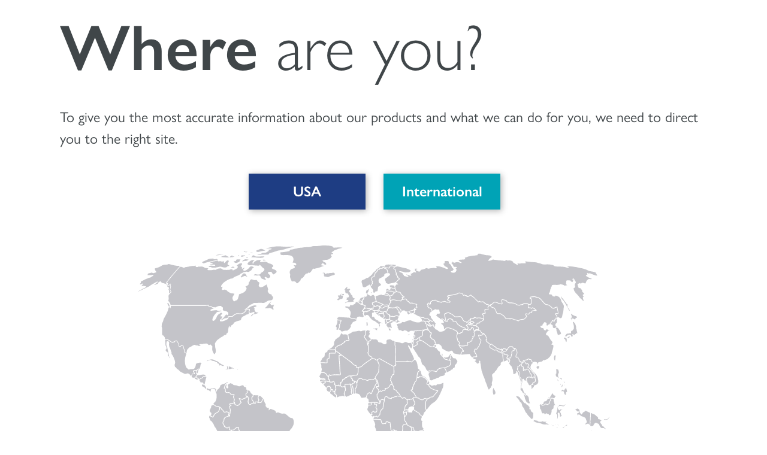

--- FILE ---
content_type: text/html; charset=UTF-8
request_url: https://kurosbio.com/resources/istruzioni-per-luso-del-riempitivo-sintetico-di-cavita-ossee-magnetos-putty-4/
body_size: 118808
content:
<!doctype html><html lang="en-GB"><head> <script defer src="[data-uri]"></script> <meta charset="utf-8"><meta http-equiv="X-UA-Compatible" content="IE=edge"><title>Istruzioni per l’uso del riempitivo sintetico di cavità ossee MagnetOs Putty - Kuros Biosciences</title><meta name="viewport" content="width=device-width, initial-scale=1"/><link rel="apple-touch-icon" sizes="144x144" href="https://kurosbio.b-cdn.net/wp-content/themes/fa-kuros-2024/favicon/apple-touch-icon.png"><link rel="icon" type="image/png" sizes="32x32" href="https://kurosbio.b-cdn.net/wp-content/themes/fa-kuros-2024/favicon/favicon-32x32.png"><link rel="icon" type="image/png" sizes="16x16" href="https://kurosbio.b-cdn.net/wp-content/themes/fa-kuros-2024/favicon/favicon-16x16.png"><link rel="manifest" href="https://kurosbio.b-cdn.net/wp-content/themes/fa-kuros-2024/favicon/site.webmanifest"><link rel="mask-icon" href="https://kurosbio.b-cdn.net/wp-content/themes/fa-kuros-2024/favicon/safari-pinned-tab.svg" color="#0081af"><meta name="msapplication-TileColor" content="#2b5797"><meta name="theme-color" content="#ffffff"><link rel="pingback" href="https://kurosbio.com/xmlrpc.php"><link rel="stylesheet" href="https://use.fontawesome.com/releases/v5.15.3/css/all.css" integrity="sha384-SZXxX4whJ79/gErwcOYf+zWLeJdY/qpuqC4cAa9rOGUstPomtqpuNWT9wdPEn2fk" crossorigin="anonymous"><meta name="ahrefs-site-verification" content="5906ae975710af4c926762492e981b26cb720fb4d529182a1d0c0b68b06c7ba7"><meta name='robots' content='index, follow, max-image-preview:large, max-snippet:-1, max-video-preview:-1' /><style>img:is([sizes="auto" i], [sizes^="auto," i]) { contain-intrinsic-size: 3000px 1500px }</style><link rel="canonical" href="https://kurosbio.com/resources/istruzioni-per-luso-del-riempitivo-sintetico-di-cavita-ossee-magnetos-putty-4/" /><meta property="og:locale" content="en_GB" /><meta property="og:type" content="article" /><meta property="og:title" content="Istruzioni per l’uso del riempitivo sintetico di cavità ossee MagnetOs Putty - Kuros Biosciences" /><meta property="og:url" content="https://kurosbio.com/resources/istruzioni-per-luso-del-riempitivo-sintetico-di-cavita-ossee-magnetos-putty-4/" /><meta property="og:site_name" content="Kuros Biosciences" /><meta property="article:publisher" content="https://www.facebook.com/people/Kuros-Biosciences/100090260325202/" /><meta property="og:image" content="https://kurosbio.b-cdn.net/wp-content/uploads/2025/03/Grow-Bone-Square.jpg" /><meta property="og:image:width" content="820" /><meta property="og:image:height" content="746" /><meta property="og:image:type" content="image/jpeg" /><meta name="twitter:card" content="summary_large_image" /><meta name="twitter:label1" content="Estimated reading time" /><meta name="twitter:data1" content="1 minute" /> <script type="application/ld+json" class="yoast-schema-graph">{"@context":"https://schema.org","@graph":[{"@type":"WebPage","@id":"https://kurosbio.com/resources/istruzioni-per-luso-del-riempitivo-sintetico-di-cavita-ossee-magnetos-putty-4/","url":"https://kurosbio.com/resources/istruzioni-per-luso-del-riempitivo-sintetico-di-cavita-ossee-magnetos-putty-4/","name":"Istruzioni per l’uso del riempitivo sintetico di cavità ossee MagnetOs Putty - Kuros Biosciences","isPartOf":{"@id":"https://kurosbio.com/#website"},"datePublished":"2024-03-04T20:32:06+00:00","breadcrumb":{"@id":"https://kurosbio.com/resources/istruzioni-per-luso-del-riempitivo-sintetico-di-cavita-ossee-magnetos-putty-4/#breadcrumb"},"inLanguage":"en-GB","potentialAction":[{"@type":"ReadAction","target":["https://kurosbio.com/resources/istruzioni-per-luso-del-riempitivo-sintetico-di-cavita-ossee-magnetos-putty-4/"]}]},{"@type":"BreadcrumbList","@id":"https://kurosbio.com/resources/istruzioni-per-luso-del-riempitivo-sintetico-di-cavita-ossee-magnetos-putty-4/#breadcrumb","itemListElement":[{"@type":"ListItem","position":1,"name":"Home","item":"https://kurosbio.com/"},{"@type":"ListItem","position":2,"name":"Resources","item":"https://kurosbio.com/resources/"},{"@type":"ListItem","position":3,"name":"Istruzioni per l’uso del riempitivo sintetico di cavità ossee MagnetOs Putty"}]},{"@type":"WebSite","@id":"https://kurosbio.com/#website","url":"https://kurosbio.com/","name":"Kuros Biosciences","description":"Eliminating non-unions with targeted and controlled bone healing","publisher":{"@id":"https://kurosbio.com/#organization"},"potentialAction":[{"@type":"SearchAction","target":{"@type":"EntryPoint","urlTemplate":"https://kurosbio.com/?s={search_term_string}"},"query-input":{"@type":"PropertyValueSpecification","valueRequired":true,"valueName":"search_term_string"}}],"inLanguage":"en-GB"},{"@type":"Organization","@id":"https://kurosbio.com/#organization","name":"Kuros Biosciences","url":"https://kurosbio.com/","logo":{"@type":"ImageObject","inLanguage":"en-GB","@id":"https://kurosbio.com/#/schema/logo/image/","url":"https://kurosbio.b-cdn.net/wp-content/uploads/2025/10/kuros-android-chrome-144x144-1.png","contentUrl":"https://kurosbio.b-cdn.net/wp-content/uploads/2025/10/kuros-android-chrome-144x144-1.png","width":144,"height":144,"caption":"Kuros Biosciences"},"image":{"@id":"https://kurosbio.com/#/schema/logo/image/"},"sameAs":["https://www.facebook.com/people/Kuros-Biosciences/100090260325202/","https://www.linkedin.com/company/kurosbiosciences","https://www.instagram.com/kurosbiosciences/","https://www.youtube.com/channel/UCJG80IgeqacrkJ2-VzyU5mQ"]}]}</script> <link rel='dns-prefetch' href='//ajax.googleapis.com' /><link rel='dns-prefetch' href='//use.typekit.net' /><link rel='preconnect' href='https://kurosbio.b-cdn.net' /><link rel='stylesheet' id='wp-block-library-css' href='https://kurosbio.b-cdn.net/wp-includes/css/dist/block-library/style.min.css?ver=6.8.3' type='text/css' media='all' /><style id='classic-theme-styles-inline-css' type='text/css'>/*! This file is auto-generated */
.wp-block-button__link{color:#fff;background-color:#32373c;border-radius:9999px;box-shadow:none;text-decoration:none;padding:calc(.667em + 2px) calc(1.333em + 2px);font-size:1.125em}.wp-block-file__button{background:#32373c;color:#fff;text-decoration:none}</style><style id='safe-svg-svg-icon-style-inline-css' type='text/css'>.safe-svg-cover{text-align:center}.safe-svg-cover .safe-svg-inside{display:inline-block;max-width:100%}.safe-svg-cover svg{fill:currentColor;height:100%;max-height:100%;max-width:100%;width:100%}</style><style id='global-styles-inline-css' type='text/css'>:root{--wp--preset--aspect-ratio--square: 1;--wp--preset--aspect-ratio--4-3: 4/3;--wp--preset--aspect-ratio--3-4: 3/4;--wp--preset--aspect-ratio--3-2: 3/2;--wp--preset--aspect-ratio--2-3: 2/3;--wp--preset--aspect-ratio--16-9: 16/9;--wp--preset--aspect-ratio--9-16: 9/16;--wp--preset--color--black: #000000;--wp--preset--color--cyan-bluish-gray: #abb8c3;--wp--preset--color--white: #ffffff;--wp--preset--color--pale-pink: #f78da7;--wp--preset--color--vivid-red: #cf2e2e;--wp--preset--color--luminous-vivid-orange: #ff6900;--wp--preset--color--luminous-vivid-amber: #fcb900;--wp--preset--color--light-green-cyan: #7bdcb5;--wp--preset--color--vivid-green-cyan: #00d084;--wp--preset--color--pale-cyan-blue: #8ed1fc;--wp--preset--color--vivid-cyan-blue: #0693e3;--wp--preset--color--vivid-purple: #9b51e0;--wp--preset--gradient--vivid-cyan-blue-to-vivid-purple: linear-gradient(135deg,rgba(6,147,227,1) 0%,rgb(155,81,224) 100%);--wp--preset--gradient--light-green-cyan-to-vivid-green-cyan: linear-gradient(135deg,rgb(122,220,180) 0%,rgb(0,208,130) 100%);--wp--preset--gradient--luminous-vivid-amber-to-luminous-vivid-orange: linear-gradient(135deg,rgba(252,185,0,1) 0%,rgba(255,105,0,1) 100%);--wp--preset--gradient--luminous-vivid-orange-to-vivid-red: linear-gradient(135deg,rgba(255,105,0,1) 0%,rgb(207,46,46) 100%);--wp--preset--gradient--very-light-gray-to-cyan-bluish-gray: linear-gradient(135deg,rgb(238,238,238) 0%,rgb(169,184,195) 100%);--wp--preset--gradient--cool-to-warm-spectrum: linear-gradient(135deg,rgb(74,234,220) 0%,rgb(151,120,209) 20%,rgb(207,42,186) 40%,rgb(238,44,130) 60%,rgb(251,105,98) 80%,rgb(254,248,76) 100%);--wp--preset--gradient--blush-light-purple: linear-gradient(135deg,rgb(255,206,236) 0%,rgb(152,150,240) 100%);--wp--preset--gradient--blush-bordeaux: linear-gradient(135deg,rgb(254,205,165) 0%,rgb(254,45,45) 50%,rgb(107,0,62) 100%);--wp--preset--gradient--luminous-dusk: linear-gradient(135deg,rgb(255,203,112) 0%,rgb(199,81,192) 50%,rgb(65,88,208) 100%);--wp--preset--gradient--pale-ocean: linear-gradient(135deg,rgb(255,245,203) 0%,rgb(182,227,212) 50%,rgb(51,167,181) 100%);--wp--preset--gradient--electric-grass: linear-gradient(135deg,rgb(202,248,128) 0%,rgb(113,206,126) 100%);--wp--preset--gradient--midnight: linear-gradient(135deg,rgb(2,3,129) 0%,rgb(40,116,252) 100%);--wp--preset--font-size--small: 13px;--wp--preset--font-size--medium: 20px;--wp--preset--font-size--large: 36px;--wp--preset--font-size--x-large: 42px;--wp--preset--spacing--20: 0.44rem;--wp--preset--spacing--30: 0.67rem;--wp--preset--spacing--40: 1rem;--wp--preset--spacing--50: 1.5rem;--wp--preset--spacing--60: 2.25rem;--wp--preset--spacing--70: 3.38rem;--wp--preset--spacing--80: 5.06rem;--wp--preset--shadow--natural: 6px 6px 9px rgba(0, 0, 0, 0.2);--wp--preset--shadow--deep: 12px 12px 50px rgba(0, 0, 0, 0.4);--wp--preset--shadow--sharp: 6px 6px 0px rgba(0, 0, 0, 0.2);--wp--preset--shadow--outlined: 6px 6px 0px -3px rgba(255, 255, 255, 1), 6px 6px rgba(0, 0, 0, 1);--wp--preset--shadow--crisp: 6px 6px 0px rgba(0, 0, 0, 1);}:where(.is-layout-flex){gap: 0.5em;}:where(.is-layout-grid){gap: 0.5em;}body .is-layout-flex{display: flex;}.is-layout-flex{flex-wrap: wrap;align-items: center;}.is-layout-flex > :is(*, div){margin: 0;}body .is-layout-grid{display: grid;}.is-layout-grid > :is(*, div){margin: 0;}:where(.wp-block-columns.is-layout-flex){gap: 2em;}:where(.wp-block-columns.is-layout-grid){gap: 2em;}:where(.wp-block-post-template.is-layout-flex){gap: 1.25em;}:where(.wp-block-post-template.is-layout-grid){gap: 1.25em;}.has-black-color{color: var(--wp--preset--color--black) !important;}.has-cyan-bluish-gray-color{color: var(--wp--preset--color--cyan-bluish-gray) !important;}.has-white-color{color: var(--wp--preset--color--white) !important;}.has-pale-pink-color{color: var(--wp--preset--color--pale-pink) !important;}.has-vivid-red-color{color: var(--wp--preset--color--vivid-red) !important;}.has-luminous-vivid-orange-color{color: var(--wp--preset--color--luminous-vivid-orange) !important;}.has-luminous-vivid-amber-color{color: var(--wp--preset--color--luminous-vivid-amber) !important;}.has-light-green-cyan-color{color: var(--wp--preset--color--light-green-cyan) !important;}.has-vivid-green-cyan-color{color: var(--wp--preset--color--vivid-green-cyan) !important;}.has-pale-cyan-blue-color{color: var(--wp--preset--color--pale-cyan-blue) !important;}.has-vivid-cyan-blue-color{color: var(--wp--preset--color--vivid-cyan-blue) !important;}.has-vivid-purple-color{color: var(--wp--preset--color--vivid-purple) !important;}.has-black-background-color{background-color: var(--wp--preset--color--black) !important;}.has-cyan-bluish-gray-background-color{background-color: var(--wp--preset--color--cyan-bluish-gray) !important;}.has-white-background-color{background-color: var(--wp--preset--color--white) !important;}.has-pale-pink-background-color{background-color: var(--wp--preset--color--pale-pink) !important;}.has-vivid-red-background-color{background-color: var(--wp--preset--color--vivid-red) !important;}.has-luminous-vivid-orange-background-color{background-color: var(--wp--preset--color--luminous-vivid-orange) !important;}.has-luminous-vivid-amber-background-color{background-color: var(--wp--preset--color--luminous-vivid-amber) !important;}.has-light-green-cyan-background-color{background-color: var(--wp--preset--color--light-green-cyan) !important;}.has-vivid-green-cyan-background-color{background-color: var(--wp--preset--color--vivid-green-cyan) !important;}.has-pale-cyan-blue-background-color{background-color: var(--wp--preset--color--pale-cyan-blue) !important;}.has-vivid-cyan-blue-background-color{background-color: var(--wp--preset--color--vivid-cyan-blue) !important;}.has-vivid-purple-background-color{background-color: var(--wp--preset--color--vivid-purple) !important;}.has-black-border-color{border-color: var(--wp--preset--color--black) !important;}.has-cyan-bluish-gray-border-color{border-color: var(--wp--preset--color--cyan-bluish-gray) !important;}.has-white-border-color{border-color: var(--wp--preset--color--white) !important;}.has-pale-pink-border-color{border-color: var(--wp--preset--color--pale-pink) !important;}.has-vivid-red-border-color{border-color: var(--wp--preset--color--vivid-red) !important;}.has-luminous-vivid-orange-border-color{border-color: var(--wp--preset--color--luminous-vivid-orange) !important;}.has-luminous-vivid-amber-border-color{border-color: var(--wp--preset--color--luminous-vivid-amber) !important;}.has-light-green-cyan-border-color{border-color: var(--wp--preset--color--light-green-cyan) !important;}.has-vivid-green-cyan-border-color{border-color: var(--wp--preset--color--vivid-green-cyan) !important;}.has-pale-cyan-blue-border-color{border-color: var(--wp--preset--color--pale-cyan-blue) !important;}.has-vivid-cyan-blue-border-color{border-color: var(--wp--preset--color--vivid-cyan-blue) !important;}.has-vivid-purple-border-color{border-color: var(--wp--preset--color--vivid-purple) !important;}.has-vivid-cyan-blue-to-vivid-purple-gradient-background{background: var(--wp--preset--gradient--vivid-cyan-blue-to-vivid-purple) !important;}.has-light-green-cyan-to-vivid-green-cyan-gradient-background{background: var(--wp--preset--gradient--light-green-cyan-to-vivid-green-cyan) !important;}.has-luminous-vivid-amber-to-luminous-vivid-orange-gradient-background{background: var(--wp--preset--gradient--luminous-vivid-amber-to-luminous-vivid-orange) !important;}.has-luminous-vivid-orange-to-vivid-red-gradient-background{background: var(--wp--preset--gradient--luminous-vivid-orange-to-vivid-red) !important;}.has-very-light-gray-to-cyan-bluish-gray-gradient-background{background: var(--wp--preset--gradient--very-light-gray-to-cyan-bluish-gray) !important;}.has-cool-to-warm-spectrum-gradient-background{background: var(--wp--preset--gradient--cool-to-warm-spectrum) !important;}.has-blush-light-purple-gradient-background{background: var(--wp--preset--gradient--blush-light-purple) !important;}.has-blush-bordeaux-gradient-background{background: var(--wp--preset--gradient--blush-bordeaux) !important;}.has-luminous-dusk-gradient-background{background: var(--wp--preset--gradient--luminous-dusk) !important;}.has-pale-ocean-gradient-background{background: var(--wp--preset--gradient--pale-ocean) !important;}.has-electric-grass-gradient-background{background: var(--wp--preset--gradient--electric-grass) !important;}.has-midnight-gradient-background{background: var(--wp--preset--gradient--midnight) !important;}.has-small-font-size{font-size: var(--wp--preset--font-size--small) !important;}.has-medium-font-size{font-size: var(--wp--preset--font-size--medium) !important;}.has-large-font-size{font-size: var(--wp--preset--font-size--large) !important;}.has-x-large-font-size{font-size: var(--wp--preset--font-size--x-large) !important;}
:where(.wp-block-post-template.is-layout-flex){gap: 1.25em;}:where(.wp-block-post-template.is-layout-grid){gap: 1.25em;}
:where(.wp-block-columns.is-layout-flex){gap: 2em;}:where(.wp-block-columns.is-layout-grid){gap: 2em;}
:root :where(.wp-block-pullquote){font-size: 1.5em;line-height: 1.6;}</style><link rel='stylesheet' id='site-style-css' href='https://kurosbio.b-cdn.net/wp-content/cache/autoptimize/css/autoptimize_single_ef9ed90bb9eaca1fff093d77d0b8d219.css?ver=2.3' type='text/css' media='all' /><link rel='preload' as='style' id='adobe-font-css' onload="this.onload=null;this.rel='stylesheet'" href='https://use.typekit.net/bbr1hkc.css' type='text/css' media='all' /> <noscript><link rel="stylesheet" href="" /></noscript><link rel='preload' as='style' id='slick-style-css' onload="this.onload=null;this.rel='stylesheet'" href='https://kurosbio.b-cdn.net/wp-content/cache/autoptimize/css/autoptimize_single_f0bca9b6aaa144590ad12018724b4498.css' type='text/css' media='all' /> <noscript><link rel="stylesheet" href="" /></noscript><script type="text/javascript" src="//ajax.googleapis.com/ajax/libs/jquery/3.1.0/jquery.min.js?ver=3.1.0" id="jq-link-js"></script> <script defer id="custom-script-js-extra" src="[data-uri]"></script> <script defer type="text/javascript" src="https://kurosbio.b-cdn.net/wp-content/cache/autoptimize/js/autoptimize_single_4ff9899eb7ff279b370db23695761368.js?ver=1" id="custom-script-js"></script> <link rel="https://api.w.org/" href="https://kurosbio.com/wp-json/" /><link rel="alternate" title="JSON" type="application/json" href="https://kurosbio.com/wp-json/wp/v2/resources/10180762" /><link rel="EditURI" type="application/rsd+xml" title="RSD" href="https://kurosbio.com/xmlrpc.php?rsd" /><meta name="generator" content="WordPress 6.8.3" /><link rel='shortlink' href='https://kurosbio.com/?p=10180762' /><link rel="alternate" title="oEmbed (JSON)" type="application/json+oembed" href="https://kurosbio.com/wp-json/oembed/1.0/embed?url=https%3A%2F%2Fkurosbio.com%2Fresources%2Fistruzioni-per-luso-del-riempitivo-sintetico-di-cavita-ossee-magnetos-putty-4%2F" /><link rel="alternate" title="oEmbed (XML)" type="text/xml+oembed" href="https://kurosbio.com/wp-json/oembed/1.0/embed?url=https%3A%2F%2Fkurosbio.com%2Fresources%2Fistruzioni-per-luso-del-riempitivo-sintetico-di-cavita-ossee-magnetos-putty-4%2F&#038;format=xml" /> <script async defer src="https://cc.cdn.civiccomputing.com/9/cookieControl-9.x.min.js"></script> <script defer src="[data-uri]"></script> </head><body class="wp-singular resources-template-default single single-resources postid-10180762 wp-theme-fa-kuros-2024 no-scroll" > <a href="#main-content" class="skip_link">Skip to main content</a><header><div class="header-container"><div class="logo-container"> <a href="/" title="Go back to the homepage"> <svg title="Kuros Biosciences" xmlns="http://www.w3.org/2000/svg" xmlns:xlink="http://www.w3.org/1999/xlink" width="215" height="36" viewBox="0 0 215 36" preserveAspectRatio="xMidYMin" xml:space="preserve"><defs><style>.a{fill:url(#a);}.b{fill:#2b82b2;}.c{fill:#e9be2a;}.d,.m{fill:#fff;}.d,.n{font-size:14px;font-family:GillSansNova-Bold, Gill Sans Nova;font-weight:700;}.e{fill:#5c6774;}.f{fill:#a897a1;}.g{fill:url(#d);}.h{fill:#686c73;}.i{fill:none;}.j{fill:url(#e);}.k{fill:url(#f);}.l{fill:url(#g);}.n,.o{fill:#3aa366;}.p{filter:url(#b);}</style><linearGradient id="d" x1="1.063" y1="0.215" x2="0.153" y2="0.9" gradientUnits="objectBoundingBox"><stop offset="0" stop-color="#fdd639"/><stop offset="0.209" stop-color="#f1c930"/><stop offset="0.588" stop-color="#d3a91b"/><stop offset="1" stop-color="#ad8000"/></linearGradient><linearGradient id="e" x1="-20.129" y1="-422.898" x2="8179.905" y2="-422.898" gradientUnits="objectBoundingBox"><stop offset="0" stop-color="#4db172"/><stop offset="0.198" stop-color="#46aa6c"/><stop offset="0.468" stop-color="#35995e"/><stop offset="0.777" stop-color="#197d46"/><stop offset="1" stop-color="#006532"/></linearGradient><linearGradient id="f" x1="-0.013" y1="0.494" x2="1" y2="0.494" xlink:href="#e"/><linearGradient id="g" x1="0.431" y1="0.9" x2="0.674" y2="0.07" gradientUnits="objectBoundingBox"><stop offset="0" stop-color="#00b1c7"/><stop offset="1" stop-color="#1d3d84"/></linearGradient></defs><g><g><g xmlns="http://www.w3.org/2000/svg"><path class="e" d="M356.616,288.073l0,.023C356.629,288.126,356.629,288.126,356.616,288.073Z" transform="translate(-326.458 -281.553)"/><path class="f" d="M356.645,288.135l0-.025.006.037Z" transform="translate(-326.453 -281.546)"/><g transform="translate(17.988 7.114)"><path class="f" d="M346.475,305.158v.014l.006.012.008-.01Z" transform="translate(-346.474 -285.25)"/><path class="g" d="M362.6,301.9h0a13.218,13.218,0,0,1-3.551-9.7,11.7,11.7,0,0,0-.307-3.59c0-.014-.007-.026-.01-.038a9.685,9.685,0,0,1,.064,4c-.47,1.96-1.614,3.089-2.765,4.673-.331.456-.49.6-.63.81-.076.11-.265.37-.352.523-.11.2-.178.3-.246.443-.044.1-.164.356-.169.354a7.21,7.21,0,0,0-.51,2.058c-.02,2.176,2.9,6.744-1.8,8.877a4.425,4.425,0,0,1-5.447-1.262,4.506,4.506,0,0,1,.359.706c.2.526.458,1.031.678,1.55a13.158,13.158,0,0,0,1.932,3.355,6.913,6.913,0,0,0,1.649,1.456,11.406,11.406,0,0,0,1.258.689c.09.044.631.235.916.36.048.016.091.034.139.048.09.019.433.1.686.138A9.224,9.224,0,0,0,362.6,301.9Z" transform="translate(-346.393 -288.568)"/></g><path class="h" d="M346.473,305.174s0,.013,0,.018l.007-.008Z" transform="translate(-328.486 -278.133)"/><path class="h" d="M352.586,312.42c.035.008.067.019.1.028-.049-.013-.094-.03-.142-.046Z" transform="translate(-327.271 -276.687)"/><path class="i" d="M333.609,296.775l-.013.01-.016.016Z" transform="translate(-331.065 -279.813)"/><path class="j" d="M333.534,296.823h0Z" transform="translate(-331.074 -279.803)"/><path class="k" d="M361.362,290.285c-.007-.086-.1-.557-.137-.868-.016-.078-.029-.155-.047-.235s-.13-.425-.222-.665a9.225,9.225,0,0,0-17.434.7v0a13.214,13.214,0,0,1-6.628,7.927,11.738,11.738,0,0,0-2.957,2.063l-.108.112a9.17,9.17,0,0,1,3.544-2.081,8.91,8.91,0,0,1,3.192-.226c.966.091,1.926.257,2.893.346a15.657,15.657,0,0,0,1.642.092l.445-.01a5.891,5.891,0,0,0,1.757-.617c1.9-1.007,4.406-5.939,8.643-2.909,1.711,1.225,2.429,3.089,1.549,5.606a8.82,8.82,0,0,1,.546-.846c.313-.469.664-.914,1-1.363a11.043,11.043,0,0,0,1.949-3.371,8.423,8.423,0,0,0,.406-2.219A13.063,13.063,0,0,0,361.362,290.285Z" transform="translate(-331.015 -282.64)"/><path class="l" d="M343.78,295.194c-.564-.036-1.124-.119-1.685-.187a11.135,11.135,0,0,0-3.893,0,8.494,8.494,0,0,0-2.124.757,13.124,13.124,0,0,0-1.226.749c-.088.061-.608.511-.824.652l-.029.025-.043.044h0c-.08.086-.294.317-.443.5a9.225,9.225,0,0,0,9.325,14.745h0a13.224,13.224,0,0,1,10.181,1.777,11.57,11.57,0,0,0,3.1,1.475,9.206,9.206,0,0,1-3.157-1.88c-1.5-1.424-2.084-3.318-2.922-5.141a12.645,12.645,0,0,0-.625-1.469l.014.014c-.01,0-.008-.016-.013-.026l0,.011a7.564,7.564,0,0,0-1.854-1.8c.233.145.452.3.667.462a7.289,7.289,0,0,0-.69-.494c-1.822-1.142-7.346-.846-6.84-6.03.2-2.078,1.444-3.625,4.025-4.133C344.4,295.245,344.072,295.214,343.78,295.194Z" transform="translate(-331.484 -280.202)"/><g transform="translate(45.188 9.191)"><path class="m" d="M376.081,307.614q-1.579-.074-3.432-.073t-3.433.076l-.074-.726a9.548,9.548,0,0,0,1.728-.452.76.76,0,0,0,.5-.626,46.759,46.759,0,0,0,.2-5.36q0-6.289-.152-7.843l-.05-.5a.756.756,0,0,0-.451-.64,8.691,8.691,0,0,0-1.6-.438l.074-.726q1.58.074,3.307.074T376,290.3l.076.726a8.732,8.732,0,0,0-1.6.439.752.752,0,0,0-.451.64,59.02,59.02,0,0,0-.2,6.288l6.613-6.34a.22.22,0,0,0,.1-.176q0-.475-1.854-.851l.074-.726q1.579.074,3.095.074t3.095-.077l.074.726a5.88,5.88,0,0,0-2.856,1.2l-5.384,5.113,6.968,9.118a6.084,6.084,0,0,0,2.08.425l-.076.727-4.186.15-6.414-8.892-1.328,1.254q0,3.935.152,5.262l.05.426a.747.747,0,0,0,.476.638,9.556,9.556,0,0,0,1.654.438Z" transform="translate(-369.141 -290.299)"/><path class="m" d="M386.49,306.8a2.281,2.281,0,0,1-2.556-2.6v-3.358a28.508,28.508,0,0,0-.178-4.183l-1.477-.476-.052-.652a12.465,12.465,0,0,0,3.182-.452l.475.226q-.072,4.486-.072,8.143,0,1.679,2.03,1.678a6.517,6.517,0,0,0,1.828-.288,6.7,6.7,0,0,0,1.554-.64c.065-.9.1-1.963.1-3.182a28.113,28.113,0,0,0-.2-4.36l-1.578-.475-.05-.652a12.886,12.886,0,0,0,3.307-.452l.475.227q-.074,1.879-.072,6.211l.076,2.933a.764.764,0,0,0,.337.664,1.766,1.766,0,0,0,.665.3,6.724,6.724,0,0,0,.9.089l-.074.726a25.512,25.512,0,0,0-2.731.451,1.977,1.977,0,0,1-1.027-1.5A8.61,8.61,0,0,1,386.49,306.8Z" transform="translate(-366.523 -289.343)"/><path class="m" d="M400.8,294.929c.134,0,.354.2.664.588a3.232,3.232,0,0,1,.614,1.165l-.376.475a5.164,5.164,0,0,0-1.879-.349,2.45,2.45,0,0,0-1.778.815,3.621,3.621,0,0,0-.8,2.617,34.346,34.346,0,0,0,.226,5.136c.018.134.256.254.715.364a8.743,8.743,0,0,0,1.44.212l-.074.727q-1.2-.076-3.044-.073t-3.043.074l.074-.726a5.711,5.711,0,0,0,1.052-.214c.367-.108.56-.221.576-.338a19.316,19.316,0,0,0,.2-3.508,37.307,37.307,0,0,0-.2-5.21l-1.6-.476-.052-.652a12.89,12.89,0,0,0,3.308-.451l.475.226q-.05.374-.05,2.053a5.054,5.054,0,0,1,1.841-1.83A3.988,3.988,0,0,1,400.8,294.929Z" transform="translate(-364.276 -289.373)"/><path class="m" d="M406.481,295.052a5.321,5.321,0,0,1,4.159,1.453,5.851,5.851,0,0,1,1.3,4.044,6.765,6.765,0,0,1-1.49,4.423,5.282,5.282,0,0,1-4.345,1.83,5.355,5.355,0,0,1-4.159-1.439,5.777,5.777,0,0,1-1.3-4.021,6.861,6.861,0,0,1,1.489-4.434A5.251,5.251,0,0,1,406.481,295.052Zm-.126,1.228a3.094,3.094,0,0,0-2.881,1.8,6.4,6.4,0,0,0-.674,2.731,6.5,6.5,0,0,0,.827,3.419,2.824,2.824,0,0,0,2.606,1.366,3.186,3.186,0,0,0,1.679-.439,2.943,2.943,0,0,0,1.1-1.14,5.79,5.79,0,0,0,.776-2.606Q409.787,296.279,406.355,296.28Z" transform="translate(-362.84 -289.348)"/><path class="m" d="M418.033,295.5l.352.176a15.34,15.34,0,0,0,.151,2.479l-.652.227a3.419,3.419,0,0,0-.916-1.78,2.218,2.218,0,0,0-1.49-.5,2.042,2.042,0,0,0-1.427.476,1.465,1.465,0,0,0-.527,1.127,2.13,2.13,0,0,0,1.3,1.854l2.555,1.4a2.969,2.969,0,0,1,.641,4.9,4.1,4.1,0,0,1-2.893.941,12.752,12.752,0,0,1-3.859-.625,17.561,17.561,0,0,0,.3-2.881l.653-.226c.15.6.264,1.01.338,1.228a4.445,4.445,0,0,0,.4.8,1.372,1.372,0,0,0,.739.625,4.4,4.4,0,0,0,1.328.15,2.137,2.137,0,0,0,1.453-.5,1.543,1.543,0,0,0,.575-1.2,1.93,1.93,0,0,0-1.177-1.7l-2.706-1.5a2.853,2.853,0,0,1-1.655-2.681,3.087,3.087,0,0,1,.977-2.255,3.688,3.688,0,0,1,2.73-.978A7.252,7.252,0,0,1,418.033,295.5Z" transform="translate(-360.714 -289.349)"/><path class="m" d="M424.423,290.408h3.56a6.608,6.608,0,0,1,4.244,1.174,3.952,3.952,0,0,1,1.445,3.241,4.159,4.159,0,0,1-2.456,3.806q3.949.855,3.952,4.328a4.01,4.01,0,0,1-1.547,3.31,6.544,6.544,0,0,1-4.19,1.231l-5,0Zm1.322,1.1v6.815h1.835q4.66,0,4.658-3.4t-4.709-3.413Zm0,7.929,0,6.959h3.534a5.109,5.109,0,0,0,3.328-.942,3.108,3.108,0,0,0,1.136-2.521q0-3.5-5.041-3.5Z" transform="translate(-358.084 -290.277)"/><path class="m" d="M436.063,290.4v2.056h-1.211V290.4Zm0,5.834,0,11.256h-1.212l0-11.256Z" transform="translate(-355.998 -290.278)"/><path class="m" d="M443.5,295.083a5.459,5.459,0,0,1,4.08,1.674,6.153,6.153,0,0,1,0,8.35,5.836,5.836,0,0,1-8.172,0,6.118,6.118,0,0,1,0-8.349A5.5,5.5,0,0,1,443.5,295.083Zm0,10.521a4.215,4.215,0,0,0,3.168-1.33,5,5,0,0,0-.01-6.672,4.178,4.178,0,0,0-3.162-1.344,4.234,4.234,0,0,0-3.187,1.333,5.01,5.01,0,0,0,0,6.685A4.244,4.244,0,0,0,443.5,305.6Z" transform="translate(-355.416 -289.342)"/><path class="m" d="M455.332,296.032v1.3a5.714,5.714,0,0,0-3.084-1.148,2.669,2.669,0,0,0-1.711.55,1.663,1.663,0,0,0-.7,1.355,1.568,1.568,0,0,0,.424,1.055,7.107,7.107,0,0,0,2.336,1.219,5.717,5.717,0,0,1,2.5,1.534,2.927,2.927,0,0,1,.588,1.774,2.787,2.787,0,0,1-1.063,2.209,3.941,3.941,0,0,1-2.63.9,6.4,6.4,0,0,1-3.377-1.026v-1.174a7.922,7.922,0,0,0,3.535,1.026,2.589,2.589,0,0,0,1.706-.552,1.742,1.742,0,0,0,.667-1.4,1.619,1.619,0,0,0-.434-1.084,7.192,7.192,0,0,0-2.351-1.253,6.046,6.046,0,0,1-2.483-1.5,2.622,2.622,0,0,1-.569-1.645,2.76,2.76,0,0,1,1.058-2.184,3.83,3.83,0,0,1,2.573-.9A6.034,6.034,0,0,1,455.332,296.032Z" transform="translate(-353.244 -289.343)"/><path class="m" d="M464.029,295.627v1.333a7.376,7.376,0,0,0-2.924-.709,3.946,3.946,0,0,0-3.065,1.309,4.9,4.9,0,0,0-1.18,3.4,4.731,4.731,0,0,0,1.182,3.379,4.133,4.133,0,0,0,3.163,1.254,8.039,8.039,0,0,0,3.034-.649V306.2a9.755,9.755,0,0,1-3.132.575,5.317,5.317,0,0,1-3.995-1.564,5.651,5.651,0,0,1-1.525-4.11,6.182,6.182,0,0,1,1.535-4.336,5.07,5.07,0,0,1,3.919-1.685A9.7,9.7,0,0,1,464.029,295.627Z" transform="translate(-351.85 -289.343)"/><path class="m" d="M465.646,290.395v2.056h-1.211V290.4Zm0,5.836,0,11.256h-1.211l0-11.256Z" transform="translate(-350.081 -290.28)"/><path class="m" d="M477.444,300.5l-8.87,0a4.834,4.834,0,0,0-.035.588,4.281,4.281,0,0,0,1.346,3.192,4.4,4.4,0,0,0,3.181,1.308,6.565,6.565,0,0,0,4.183-1.676v1.358a6.922,6.922,0,0,1-4.331,1.493,5.294,5.294,0,0,1-4.025-1.686,6.028,6.028,0,0,1-1.592-4.295,5.865,5.865,0,0,1,1.468-4.092,5.013,5.013,0,0,1,7.23-.161A5.4,5.4,0,0,1,477.444,300.5Zm-8.71-.964,7.29,0q-.637-3.289-3.56-3.289a3.557,3.557,0,0,0-2.392.864A4.206,4.206,0,0,0,468.735,299.539Z" transform="translate(-349.507 -289.344)"/><path class="m" d="M478.521,295.291v1.957h.048a4.253,4.253,0,0,1,3.706-2.178,3.97,3.97,0,0,1,3.048,1.222,4.8,4.8,0,0,1,1.139,3.39v6.864h-1.2v-6.412q0-3.892-3.06-3.889a4.237,4.237,0,0,0-3.682,2.412l0,7.891h-1.2l0-11.256Z" transform="translate(-347.503 -289.345)"/><path class="m" d="M495.142,295.617v1.333a7.367,7.367,0,0,0-2.924-.708,3.936,3.936,0,0,0-3.065,1.309,4.894,4.894,0,0,0-1.18,3.4,4.74,4.74,0,0,0,1.182,3.38,4.138,4.138,0,0,0,3.163,1.254,8.036,8.036,0,0,0,3.034-.65v1.249a9.737,9.737,0,0,1-3.131.575,5.316,5.316,0,0,1-4-1.565,5.659,5.659,0,0,1-1.525-4.109,6.187,6.187,0,0,1,1.536-4.338,5.08,5.08,0,0,1,3.92-1.684A9.737,9.737,0,0,1,495.142,295.617Z" transform="translate(-345.627 -289.345)"/><path class="m" d="M505.07,300.5l-8.869,0a4.835,4.835,0,0,0-.036.588,4.292,4.292,0,0,0,1.346,3.192,4.414,4.414,0,0,0,3.181,1.309,6.568,6.568,0,0,0,4.183-1.679v1.358a6.914,6.914,0,0,1-4.33,1.494,5.293,5.293,0,0,1-4.026-1.687,6.017,6.017,0,0,1-1.591-4.295,5.861,5.861,0,0,1,1.468-4.091,5.014,5.014,0,0,1,7.23-.162A5.407,5.407,0,0,1,505.07,300.5Zm-8.711-.964,7.292,0q-.637-3.289-3.562-3.289a3.555,3.555,0,0,0-2.39.863A4.219,4.219,0,0,0,496.359,299.531Z" transform="translate(-343.981 -289.346)"/><path class="m" d="M511.226,296.015v1.3a5.7,5.7,0,0,0-3.082-1.15,2.688,2.688,0,0,0-1.714.55,1.657,1.657,0,0,0-.7,1.354,1.569,1.569,0,0,0,.424,1.056,7.09,7.09,0,0,0,2.336,1.218,5.712,5.712,0,0,1,2.5,1.535,2.911,2.911,0,0,1,.588,1.774,2.789,2.789,0,0,1-1.063,2.209,3.939,3.939,0,0,1-2.63.9,6.4,6.4,0,0,1-3.376-1.027v-1.172a7.917,7.917,0,0,0,3.536,1.026,2.579,2.579,0,0,0,1.705-.552,1.739,1.739,0,0,0,.667-1.405,1.607,1.607,0,0,0-.437-1.082,7.115,7.115,0,0,0-2.348-1.253,6.059,6.059,0,0,1-2.483-1.5,2.639,2.639,0,0,1-.568-1.646,2.758,2.758,0,0,1,1.055-2.184,3.85,3.85,0,0,1,2.575-.9A6.029,6.029,0,0,1,511.226,296.015Z" transform="translate(-342.064 -289.346)"/></g></g></g></g></svg> </a></div><div class="region-menu"><div class="select-region"><span class="fas fa-globe-africa"></span> International <span role="button" aria-label="Open Region Dropdown" class="region_dropdown_toggle" tabindex=0><svg xmlns="http://www.w3.org/2000/svg" xmlns:xlink="http://www.w3.org/1999/xlink" width="16" height="11" viewBox="0 0 16 11"> <defs><style>.dropdown-arrow{fill: #FFFFFF;}</style></defs> <g xmlns="http://www.w3.org/2000/svg"> <path xmlns="http://www.w3.org/2000/svg" class="dropdown-arrow" d="M6.5,7.84,2,3.34,3.34,2,6.5,5.16,9.66,2,11,3.34Z"/> </g> </svg></span></div><ul><li  id="united-states"><a href="?region=united-states">United States</a></li><li  id="international"><a href="?region=international">International</a></li></ul></div><div class="nav-container"><nav><ul id="menu-main-menu" class="menu"><li class=" menu-item menu-item-type-post_type menu-item-object-page menu-item-has-children"><a href="https://kurosbio.com/spine/">Spine</a><a class="submenu-toggle" aria-expanded="false" aria-label="Toggle submenu" tabindex="0"><svg xmlns="http://www.w3.org/2000/svg" xmlns:xlink="http://www.w3.org/1999/xlink" width="16" height="11" viewBox="0 0 16 11"> <defs><style>.dropdown-arrow{fill: #FFFFFF;}</style></defs> <g xmlns="http://www.w3.org/2000/svg"> <path xmlns="http://www.w3.org/2000/svg" class="dropdown-arrow" d="M6.5,7.84,2,3.34,3.34,2,6.5,5.16,9.66,2,11,3.34Z"/> </g> </svg></a><ul class="sub-menu"><li class=" menu-item menu-item-type-post_type menu-item-object-page"><a href="https://kurosbio.com/spine/">MagnetOs Spine Technologies​</a></li><li class=" menu-item menu-item-type-custom menu-item-object-custom"><a href="https://kurosbio.com/spine/#animation">MagnetOs Mechanism of Action</a></li><li class=" menu-item menu-item-type-post_type menu-item-object-page"><a href="https://kurosbio.com/spine/easypack-putty/">MagnetOs Easypack Putty</a></li><li class=" menu-item menu-item-type-post_type menu-item-object-page"><a href="https://kurosbio.com/spine/mis/">MagnetOs MIS</a></li><li class=" menu-item menu-item-type-post_type menu-item-object-page"><a href="https://kurosbio.com/spine/flex-matrix/">MagnetOs Flex Matrix</a></li><li class=" menu-item menu-item-type-post_type menu-item-object-page"><a href="https://kurosbio.com/spine/putty/">MagnetOs Putty</a></li><li class=" menu-item menu-item-type-post_type menu-item-object-page"><a href="https://kurosbio.com/spine/granules/">MagnetOs Granules</a></li><li class=" menu-item menu-item-type-post_type menu-item-object-page"><a href="https://kurosbio.com/spine/putty/">MagnetOs Putty</a></li><li class=" menu-item menu-item-type-post_type menu-item-object-page"><a href="https://kurosbio.com/spine/granules/">MagnetOs Granules</a></li></ul></li><li class=" menu-item menu-item-type-post_type menu-item-object-page menu-item-has-children"><a href="https://kurosbio.com/extremities/">Extremities</a><a class="submenu-toggle" aria-expanded="false" aria-label="Toggle submenu" tabindex="0"><svg xmlns="http://www.w3.org/2000/svg" xmlns:xlink="http://www.w3.org/1999/xlink" width="16" height="11" viewBox="0 0 16 11"> <defs><style>.dropdown-arrow{fill: #FFFFFF;}</style></defs> <g xmlns="http://www.w3.org/2000/svg"> <path xmlns="http://www.w3.org/2000/svg" class="dropdown-arrow" d="M6.5,7.84,2,3.34,3.34,2,6.5,5.16,9.66,2,11,3.34Z"/> </g> </svg></a><ul class="sub-menu"><li class=" menu-item menu-item-type-post_type menu-item-object-page"><a href="https://kurosbio.com/extremities/">MagnetOs Extremities Technologies</a></li><li class=" menu-item menu-item-type-custom menu-item-object-custom"><a href="https://kurosbio.com/extremities/#animation">MagnetOs Mechanism of Action</a></li><li class=" menu-item menu-item-type-post_type menu-item-object-page"><a href="https://kurosbio.com/extremities/easypack-putty/">MagnetOs Easypack Putty</a></li><li class=" menu-item menu-item-type-post_type menu-item-object-page"><a href="https://kurosbio.com/extremities/putty/">MagnetOs Putty</a></li><li class=" menu-item menu-item-type-post_type menu-item-object-page"><a href="https://kurosbio.com/extremities/granules/">MagnetOs Granules</a></li><li class=" menu-item menu-item-type-post_type menu-item-object-page"><a href="https://kurosbio.com/extremities/putty/">MagnetOs Putty</a></li><li class=" menu-item menu-item-type-post_type menu-item-object-page"><a href="https://kurosbio.com/extremities/granules/">MagnetOs Granules</a></li></ul></li><li class=" menu-item menu-item-type-post_type menu-item-object-page menu-item-has-children"><a href="https://kurosbio.com/project-fusion/">Evidence</a><a class="submenu-toggle" aria-expanded="false" aria-label="Toggle submenu" tabindex="0"><svg xmlns="http://www.w3.org/2000/svg" xmlns:xlink="http://www.w3.org/1999/xlink" width="16" height="11" viewBox="0 0 16 11"> <defs><style>.dropdown-arrow{fill: #FFFFFF;}</style></defs> <g xmlns="http://www.w3.org/2000/svg"> <path xmlns="http://www.w3.org/2000/svg" class="dropdown-arrow" d="M6.5,7.84,2,3.34,3.34,2,6.5,5.16,9.66,2,11,3.34Z"/> </g> </svg></a><ul class="sub-menu"><li class=" menu-item menu-item-type-custom menu-item-object-custom"><a href="https://kurosbio.com/project-fusion/#goals">Goals of Project Fusion</a></li><li class=" menu-item menu-item-type-custom menu-item-object-custom"><a href="https://kurosbio.com/project-fusion/#featured-clinical-research">Featured Clinical Research</a></li><li class=" menu-item menu-item-type-custom menu-item-object-custom"><a href="https://kurosbio.com/project-fusion/#data">Evidence Bibliography</a></li><li class=" menu-item menu-item-type-custom menu-item-object-custom"><a href="https://kurosbio.com/project-fusion/#evidence_hub">Search the Evidence Hub</a></li><li class=" menu-item menu-item-type-custom menu-item-object-custom"><a href="https://kurosbio.com/project-fusion/#meet-an-expert">Meet an Expert</a></li><li class=" menu-item menu-item-type-custom menu-item-object-custom"><a href="https://kurosbio.com/project-fusion/#cta_block_section">Request Global Research Summary</a></li></ul></li><li class=" menu-item menu-item-type-post_type menu-item-object-page menu-item-has-children"><a href="https://kurosbio.com/media-investors/">Media &#038; Investors</a><a class="submenu-toggle" aria-expanded="false" aria-label="Toggle submenu" tabindex="0"><svg xmlns="http://www.w3.org/2000/svg" xmlns:xlink="http://www.w3.org/1999/xlink" width="16" height="11" viewBox="0 0 16 11"> <defs><style>.dropdown-arrow{fill: #FFFFFF;}</style></defs> <g xmlns="http://www.w3.org/2000/svg"> <path xmlns="http://www.w3.org/2000/svg" class="dropdown-arrow" d="M6.5,7.84,2,3.34,3.34,2,6.5,5.16,9.66,2,11,3.34Z"/> </g> </svg></a><ul class="sub-menu"><li class="smooth-scroll-link press-releases menu-item menu-item-type-custom menu-item-object-custom"><a href="/media-investors/#press-releases">Press Releases</a></li><li class="smooth-scroll-link calendar menu-item menu-item-type-custom menu-item-object-custom"><a href="/media-investors/#calendar">Investor Calendar</a></li><li class="smooth-scroll-link share-price menu-item menu-item-type-custom menu-item-object-custom"><a href="/media-investors/#share-price">Share Price</a></li><li class="smooth-scroll-link reports-corporate-governance menu-item menu-item-type-custom menu-item-object-custom"><a href="/media-investors/#reports-corporate-governance">Reports, Presentations &#038; Corporate Governance</a></li><li class="smooth-scroll-link regulatory-filings menu-item menu-item-type-custom menu-item-object-custom"><a href="/media-investors/#regulatory-filings">Regulatory Filings</a></li><li class="smooth-scroll-link analysts menu-item menu-item-type-custom menu-item-object-custom"><a href="/media-investors/#analysts">Analysts</a></li><li class=" menu-item menu-item-type-custom menu-item-object-custom"><a href="https://pr.globenewswire.com/NewsArchive/View/yMcIo74vPGEVzaE59SfgWg==?iFrame=true">Stay in Touch</a></li></ul></li><li class=" menu-item menu-item-type-post_type menu-item-object-page menu-item-has-children"><a href="https://kurosbio.com/meet-the-team/">Team</a><a class="submenu-toggle" aria-expanded="false" aria-label="Toggle submenu" tabindex="0"><svg xmlns="http://www.w3.org/2000/svg" xmlns:xlink="http://www.w3.org/1999/xlink" width="16" height="11" viewBox="0 0 16 11"> <defs><style>.dropdown-arrow{fill: #FFFFFF;}</style></defs> <g xmlns="http://www.w3.org/2000/svg"> <path xmlns="http://www.w3.org/2000/svg" class="dropdown-arrow" d="M6.5,7.84,2,3.34,3.34,2,6.5,5.16,9.66,2,11,3.34Z"/> </g> </svg></a><ul class="sub-menu"><li class="smooth-scroll-link executive-leadership menu-item menu-item-type-custom menu-item-object-custom"><a href="/meet-the-team/#leadership-team">Leadership Team</a></li><li class="smooth-scroll-link scientific menu-item menu-item-type-custom menu-item-object-custom"><a href="/meet-the-team/#scientific-affairs">Clinical, Medical and Scientific Affairs</a></li><li class="smooth-scroll-link board-of-directors menu-item menu-item-type-custom menu-item-object-custom"><a href="/meet-the-team/#board-of-directors">Board of Directors</a></li><li class="smooth-scroll-link strategic-advisory-board menu-item menu-item-type-custom menu-item-object-custom"><a href="/meet-the-team/#spine-strategic-advisory-board">Spine Strategic Advisory Board</a></li><li class=" menu-item menu-item-type-custom menu-item-object-custom"><a href="/meet-the-team/#fa-strategic-advisory-board">Extremities Strategic Advisory Board</a></li></ul></li><li class=" menu-item menu-item-type-post_type menu-item-object-page menu-item-has-children"><a href="https://kurosbio.com/about/">About</a><a class="submenu-toggle" aria-expanded="false" aria-label="Toggle submenu" tabindex="0"><svg xmlns="http://www.w3.org/2000/svg" xmlns:xlink="http://www.w3.org/1999/xlink" width="16" height="11" viewBox="0 0 16 11"> <defs><style>.dropdown-arrow{fill: #FFFFFF;}</style></defs> <g xmlns="http://www.w3.org/2000/svg"> <path xmlns="http://www.w3.org/2000/svg" class="dropdown-arrow" d="M6.5,7.84,2,3.34,3.34,2,6.5,5.16,9.66,2,11,3.34Z"/> </g> </svg></a><ul class="sub-menu"><li class=" menu-item menu-item-type-custom menu-item-object-custom"><a href="https://kurosbio.com/about/">Our Purpose</a></li><li class=" menu-item menu-item-type-custom menu-item-object-custom"><a href="https://kurosbio.com/about/#credentials">Our Credentials</a></li><li class=" menu-item menu-item-type-custom menu-item-object-custom"><a href="https://kurosbio.com/about/#conferences">Conferences</a></li><li class=" menu-item menu-item-type-custom menu-item-object-custom"><a href="https://kurosbio.com/about/#story">Our Story</a></li><li class=" menu-item menu-item-type-post_type menu-item-object-page"><a href="https://kurosbio.com/careers/">Careers</a></li></ul></li><li class=" menu-item menu-item-type-post_type menu-item-object-page"><a href="https://kurosbio.com/contact/">Contact</a></li></ul></nav></div><div id="mobile-menu-toggle" tabindex=0 aria-label="Open menu"> <i></i> <i></i> <i></i></div></div></header><div id="region-select-popup"><div class="region-select-popup-inner"><div class="text"><h2><strong>Where</strong> are you?</h2><p>To give you the most accurate information about our products and what we can do for you, we need to direct you to the right site.</p><div class="ctas"> <a tabindex=1 href="?region=united-states" class="cta cta-blue region-united-states">USA</a> <a tabindex=2 href="?region=international" class="cta cta-light-blue region-international">International</a></div></div><div class="map"> <svg version="1.1" id="svg2" width="1045.4376" height="582.08978" viewBox="0 0 1045.4376 582.08978" xmlns="http://www.w3.org/2000/svg" xmlns:svg="http://www.w3.org/2000/svg"> <defs id="defs6"></defs> <g id="g10" transform="matrix(1.3333333,0,0,-1.3333333,-11.20156,669.68069)"> <g
 id="international"> <path style="fill: currentcolor; fill-opacity: 1; fill-rule: nonzero; stroke: none; stroke-width: 0.1; translate: none; rotate: none; scale: none; transform-origin: 0px 0px; opacity: 1; transform: matrix(1, 0, 0, 1, 0, 0);" d="m 448.302,355.234 c 0.262,0.305 0.485,0.664 0.67,1.02 0.288,0.556 0.799,0.719 1.197,1.142 0.581,0.617 -0.762,1.291 -1.232,0.893 -0.421,-0.356 -0.51,-1.71 -0.791,-2.237 -0.243,-0.46 -0.837,-1.977 0.156,-0.818 z" id="path1070" data-svg-origin="0 0" transform="matrix(1,0,0,1,0,0)"></path> <path style="fill: currentcolor; fill-opacity: 1; fill-rule: nonzero; stroke: none; stroke-width: 0.1; translate: none; rotate: none; scale: none; transform-origin: 0px 0px; opacity: 1; transform: matrix(1, 0, 0, 1, 0, 0);" d="m 494.523,326.673 c 0.338,0.541 0.14,1.481 0.021,2.056 -0.021,0.103 -0.501,1.676 -0.725,1.071 -0.239,-0.643 -0.208,-1.469 -0.221,-2.146 -0.011,-0.55 0.146,-2.228 0.925,-0.981 z" id="path1102" data-svg-origin="0 0" transform="matrix(1,0,0,1,0,0)"></path> <path style="fill: currentcolor; fill-opacity: 1; fill-rule: nonzero; stroke: none; stroke-width: 0.1; translate: none; rotate: none; scale: none; transform-origin: 0px 0px; opacity: 1; transform: matrix(1, 0, 0, 1, 0, 0);" d="m 505.642,320.705 c 0.24,1.123 0.901,2.034 1.407,3.038 0.428,0.848 -0.122,1.686 -0.076,2.583 0.024,0.422 0.126,0.927 0.468,1.214 0.096,0.08 0.775,0.197 0.775,0.278 0,0.245 -0.59,1.608 -0.856,1.608 -0.264,0 -1.822,-2.903 -2.12,-3.31 -0.796,-1.086 -1.668,-1.888 -2.978,-2.332 -1.585,-0.539 -3.649,-0.226 -5.31,-0.226 0.342,-0.63 0.665,-1.335 1.219,-1.808 0.818,-0.701 2.063,-0.725 3.064,-0.947 0.956,-0.211 1.805,-0.634 2.738,-0.918 1.061,-0.323 1.415,-0.362 1.669,0.82 z" id="path1106" data-svg-origin="0 0" transform="matrix(1,0,0,1,0,0)"></path> <path style="fill: currentcolor; fill-opacity: 1; fill-rule: nonzero; stroke: none; stroke-width: 0.1; translate: none; rotate: none; scale: none; transform-origin: 0px 0px; opacity: 1; transform: matrix(1, 0, 0, 1, 0, 0);" d="m 411.989,367.166 c -0.587,1.1 -0.28,1.92 -1.673,2.52 -0.448,0.194 -1.122,0.36 -1.572,0.067 -0.28,-0.184 0.153,-1.174 0.203,-1.41 0.172,-0.802 -0.057,-1.646 0.873,-1.518 0.568,0.078 1.2,0.163 1.729,-0.119 0.555,-0.295 0.729,-0.079 0.44,0.46 z" id="path1056" data-svg-origin="0 0" transform="matrix(1,0,0,1,0,0)"></path> <path style="fill: currentcolor; fill-opacity: 1; fill-rule: nonzero; stroke: none; stroke-width: 0.1; translate: none; rotate: none; scale: none; transform-origin: 0px 0px; opacity: 1; transform: matrix(1, 0, 0, 1, 0, 0);" d="m 413.895,371.162 c 0,1.601 -2.011,2.051 -1.221,3.695 0.306,0.636 -0.94,1.456 -1.069,2.086 -0.164,0.793 0.861,1.984 1.654,1.984 0.636,0 1.39,0.891 1.977,1.167 0.402,0.191 0.755,0.289 1.204,0.233 1.308,-0.164 3.858,-1.558 3.858,0.844 0,-0.372 -2.861,-0.455 -3.272,-0.357 -1.321,0.314 -2.858,0.984 -4.243,0.855 -0.474,-0.044 -0.59,-0.628 -0.792,-0.969 -0.362,-0.615 -1.078,-0.543 -1.689,-0.711 -0.75,-0.205 -1.216,-0.811 -1.952,-1.044 -0.625,-0.198 -1.238,-0.166 -1.576,-0.82 -0.487,-0.94 -2.068,-1.915 -1.614,-3.154 0.516,-1.406 1.766,-2.282 2.353,-3.575 0.248,-0.547 2.828,0.36 3.288,0.381 0.789,0.037 3.094,-1.809 3.094,-0.615 z" id="path1044" data-svg-origin="0 0" transform="matrix(1,0,0,1,0,0)"></path> <path style="fill: currentcolor; fill-opacity: 1; fill-rule: nonzero; stroke: none; stroke-width: 0.1; translate: none; rotate: none; scale: none; transform-origin: 0px 0px; opacity: 1; transform: matrix(1, 0, 0, 1, 0, 0);" d="m 374.616,384.429 c 0.025,1.183 -0.973,0.137 -0.781,-0.563 0.408,-1.487 0.766,-0.155 0.781,0.563 z" id="path1010" data-svg-origin="0 0" transform="matrix(1,0,0,1,0,0)"></path> <path style="fill: currentcolor; fill-opacity: 1; fill-rule: nonzero; stroke: none; stroke-width: 0.1; translate: none; rotate: none; scale: none; transform-origin: 0px 0px; opacity: 1; transform: matrix(1, 0, 0, 1, 0, 0);" d="m 374.5,374.526 c 0.141,0.063 0.835,0.284 0.825,0.424 -0.04,0.543 -0.08,1.089 -0.12,1.633 -0.043,0.585 0,3.581 -1.059,3.21 -0.187,-0.066 -1.064,-0.333 -1.036,-0.518 0.085,-0.563 0.182,-1.124 0.224,-1.692 0.062,-0.845 0.032,-1.685 0.032,-2.531 0,-1.202 0.143,-0.976 1.134,-0.526 z" id="path1034" data-svg-origin="0 0" transform="matrix(1,0,0,1,0,0)"></path> <path style="fill: currentcolor; fill-opacity: 1; fill-rule: nonzero; stroke: none; stroke-width: 0.1; translate: none; rotate: none; scale: none; transform-origin: 0px 0px; opacity: 1; transform: matrix(1, 0, 0, 1, 0, 0);" d="m 390.146,367.871 c -0.127,0.948 0.284,1.681 0.696,2.489 -2.175,-0.671 -4.456,-0.585 -6.701,-0.484 0.901,-0.432 1.805,-0.859 2.703,-1.299 0.763,-0.375 1.606,-0.727 2.301,-1.225 0.733,-0.528 1.13,-0.442 1.001,0.519 z" id="path1054" data-svg-origin="0 0" transform="matrix(1,0,0,1,0,0)"></path> <path style="fill: currentcolor; fill-opacity: 1; fill-rule: nonzero; stroke: none; stroke-width: 0.1; translate: none; rotate: none; scale: none; transform-origin: 0px 0px; opacity: 1; transform: matrix(1, 0, 0, 1, 0, 0);" d="m 391.831,399.668 c 0.44,0.24 0.853,0.577 1.069,1.039 0.246,0.525 -0.073,1.126 0.157,1.599 0.185,0.381 0.778,0.328 0.962,0.71 0.048,0.102 -0.395,0.936 -0.395,1.181 0,1.033 -1.117,0.824 -1.915,0.983 -0.473,0.095 -1.115,0.428 -1.596,0.385 -0.506,-0.045 -0.845,-0.697 -1.225,-0.977 -0.769,-0.565 -2.152,0.03 -3.071,-0.229 -0.154,-0.044 -1.369,-0.389 -1.369,-0.561 0,-0.683 0.516,-1.226 0.33,-1.966 -0.229,-0.916 -1.548,-0.367 -2.239,-0.383 -0.812,-0.019 -1.53,-0.421 -2.252,-0.749 0.701,-0.002 1.573,0.115 2.24,-0.123 0.488,-0.174 0.782,-0.628 1.202,-0.904 0.461,-0.302 1.032,-0.369 1.563,-0.432 2.132,-0.253 4.51,-0.481 6.539,0.427 z" id="path978" data-svg-origin="0 0" transform="matrix(1,0,0,1,0,0)"></path> <path style="fill: currentcolor; fill-opacity: 1; fill-rule: nonzero; stroke: none; stroke-width: 0.1; translate: none; rotate: none; scale: none; transform-origin: 0px 0px; opacity: 1; transform: matrix(1, 0, 0, 1, 0, 0);" d="m 370.79,397.468 c 0.699,0.816 1.362,0.978 2.198,0.244 1.308,-1.149 0.651,-0.074 1.617,0.662 0.295,0.225 0.654,0.16 0.949,-0.024 0.546,-0.341 0.646,0.116 1.052,0.408 0.306,0.222 0.644,0.162 0.957,0.351 0.018,0.011 1.109,0.871 1.091,0.782 -0.008,-0.033 -0.461,1.181 -0.468,1.186 -0.254,0.176 -0.883,-0.522 -1.196,-0.522 -0.567,0 -1.025,0.562 -1.612,0.562 -0.728,0 -1.378,0.586 -2.071,0.732 -0.877,0.185 -3.195,-0.957 -3.853,-1.49 -0.334,-0.269 -0.452,-0.753 -0.741,-1.077 -0.443,-0.495 -1.389,-0.912 -1.696,-1.462 0.341,0.612 1.57,0.399 1.965,0.004 0.686,-0.686 0.821,-1.507 1.808,-0.356 z" id="path982" data-svg-origin="0 0" transform="matrix(1,0,0,1,0,0)"></path> <path style="fill: currentcolor; fill-opacity: 1; fill-rule: nonzero; stroke: none; stroke-width: 0.1; translate: none; rotate: none; scale: none; transform-origin: 0px 0px; opacity: 1; transform: matrix(1, 0, 0, 1, 0, 0);" d="m 393.753,371.62 c 0.314,0.412 0.236,0.953 0.315,1.427 0.08,0.473 0.401,0.347 0.673,0.634 0.602,0.636 -0.839,2.11 -0.56,3.067 0.178,0.612 0.556,1.786 1.354,1.8 0.361,0.006 2.783,-0.265 2.783,-0.626 0,0.543 -1.758,1.295 -2.126,1.492 -1.139,0.61 -2.355,1.021 -3.511,1.586 -0.647,0.316 -0.584,0.557 -0.622,1.203 -0.022,0.363 -1.775,0.606 -2.188,0.843 -0.985,0.563 -2.112,1.225 -2.874,2.084 -0.77,0.87 -0.978,2.269 -1.923,2.983 -0.897,0.676 -1.552,-0.677 -2.586,0.219 -0.47,0.407 -0.563,1.003 -0.28,1.55 0.391,0.753 -0.196,1.306 -0.075,2.064 0.052,0.327 0.493,1.049 0.18,1.363 -0.307,0.307 -0.292,1.078 0.055,1.353 0.903,0.718 2.621,0.055 3.227,1.366 0.464,1 -1.735,2.126 -2.358,2.506 -1.171,0.713 -1.446,1.204 -2.999,0.771 -0.4,-0.111 -0.705,-0.535 -1.127,-0.535 -0.587,0 -0.502,-0.853 -1.258,-0.853 -0.793,0 -1.19,-1.61 -2.206,-1.042 -0.748,0.418 -0.824,-1.57 -1.71,-1.396 -0.743,0.147 -1.409,1.103 -1.929,1.627 -0.185,-0.438 -0.329,-1.181 -0.877,-1.282 -0.722,-0.131 -1.542,-0.041 -2.274,-0.041 0.241,-0.325 0.776,-0.838 0.813,-1.245 0.027,-0.292 -0.894,-1.257 -0.934,-1.177 0.262,-0.526 0.857,-0.867 0.458,-1.604 -0.478,-0.879 0.847,-0.482 1.408,-0.831 0.524,-0.326 0.178,-1.363 0.856,-0.752 0.772,0.695 1.551,1.525 2.693,1.374 1.657,-0.217 3.244,-1.749 3.992,-3.172 0.717,-1.365 1.585,-2.412 2.748,-3.433 1.439,-1.263 2.845,-2.608 4.756,-3.033 1.064,-0.237 1.681,-0.956 2.522,-1.569 0.868,-0.633 1.558,-0.946 2.277,-1.794 0.57,-0.674 1.343,-0.586 1.904,-1.093 0.692,-0.626 0.724,-1.379 0.945,-2.206 0.22,-0.816 0.634,-1.453 0.374,-2.319 -0.096,-0.318 -0.894,-2.6 0.084,-1.309 z" id="path1042" data-svg-origin="0 0" transform="matrix(1,0,0,1,0,0)"></path> <path style="fill: currentcolor; fill-opacity: 1; fill-rule: nonzero; stroke: none; stroke-width: 0.1; translate: none; rotate: none; scale: none; transform-origin: 0px 0px; opacity: 1; transform: matrix(1, 0, 0, 1, 0, 0);" d="m 381.666,426.708 c -0.031,-0.06 0.442,0.795 0.129,0.778 -0.183,-0.012 -1.769,-0.517 -1.798,-0.357 0.127,-0.709 1.284,-1.141 1.669,-0.421 z" id="path938" data-svg-origin="0 0" transform="matrix(1,0,0,1,0,0)"></path> <path style="fill: currentcolor; fill-opacity: 1; fill-rule: nonzero; stroke: none; stroke-width: 0.1; translate: none; rotate: none; scale: none; transform-origin: 0px 0px; opacity: 1; transform: matrix(1, 0, 0, 1, 0, 0);" d="m 375.141,426.506 c -0.15,0.933 0.335,1.328 0.902,2.009 0.681,0.82 0.402,1.735 0.567,2.713 0.051,0.302 1.153,1.875 0.501,1.642 -0.938,-0.335 -1.481,-1.198 -2.302,-1.688 -0.774,-0.461 -1.384,-0.205 -1.67,-1.288 -0.12,-0.453 -0.903,-2.293 -0.638,-2.638 0.28,-0.362 0.584,-1.514 0.993,-1.574 0.575,-0.084 1.201,-0.027 1.783,-0.027 -0.046,0.283 -0.091,0.567 -0.136,0.851 z" id="path940" data-svg-origin="0 0" transform="matrix(1,0,0,1,0,0)"></path> <path class="highlight" style="fill-opacity: 1; fill-rule: nonzero; stroke: none; stroke-width: 0.1; translate: none; rotate: none; scale: none; transform-origin: 0px 0px; opacity: 1; transform: matrix(1, 0, 0, 1, 0, 0);" d="m 366.309,413.413 c 0,0.645 -0.898,1.45 -0.554,2.008 0.484,0.783 1.822,0.589 2.238,1.329 0.438,0.779 -0.482,1.22 0.425,2.016 0.597,0.523 0.948,0.953 -0.057,0.829 -0.836,-0.104 -1.683,-0.345 -2.46,-0.67 -0.575,-0.242 -1.785,-0.614 -2.171,-1.041 -0.652,-0.722 -0.75,-1.816 -1.391,-2.562 -0.264,-0.306 -1.76,-1.181 -1.669,-1.537 0.044,-0.17 1.332,0.504 1.4,0.531 0.918,0.36 1.819,0.213 2.689,-0.208 0.473,-0.228 0.943,-0.51 1.054,-1.063 0.194,-0.972 0.496,-0.125 0.496,0.368 z" id="path956" data-svg-origin="0 0" transform="matrix(1,0,0,1,0,0)"></path> <path class="highlight" style="fill-opacity: 1; fill-rule: nonzero; stroke: none; stroke-width: 0.1; translate: none; rotate: none; scale: none; transform-origin: 0px 0px; opacity: 1; transform: matrix(1, 0, 0, 1, 0, 0);" d="m 382.824,402.763 c 1.169,-0.19 0.127,0.493 0.302,1.185 0.157,0.624 2.238,1.348 2.111,1.747 -0.212,0.682 -1.792,1.017 -2.332,1.502 -0.669,0.601 -0.798,1.825 -0.948,2.652 -0.128,0.708 -0.003,1.105 0.663,1.415 0.779,0.363 2.018,1.162 2.893,1.162 0.401,0 0.769,0.453 1.096,0.626 0.528,0.281 1.03,-0.094 1.539,0.08 0.123,0.042 -0.598,2.502 -0.623,2.839 -0.077,1.067 -0.529,1.479 -0.852,2.377 -0.342,0.953 0.341,1.859 -0.346,2.775 -0.449,0.6 -1.697,2.466 -2.639,2.295 -1.379,-0.251 -3.354,-2.314 -4.688,-1.6 -0.396,0.211 -0.487,0.59 -0.815,0.836 -0.615,0.46 -1.432,0.444 -2.009,0.989 -0.808,0.764 -1.081,0.945 -2.199,0.945 0.076,-0.582 0.218,-1.204 0.197,-1.792 -0.022,-0.617 -0.953,-2.108 -1.466,-2.428 -0.713,-0.445 -2.011,0.904 -2.523,0.193 -0.235,-0.325 -0.05,-0.987 -0.051,-1.349 -0.002,-0.593 -0.25,-0.609 -0.627,-0.958 -0.298,-0.275 -0.062,-0.722 -0.072,-1.056 -0.017,-0.617 -0.372,-1.219 -0.842,-1.604 -0.429,-0.351 -0.881,-0.221 -1.314,-0.46 -0.15,-0.083 0.171,-1.003 0.191,-1.208 0.122,-1.239 0.046,-2.495 0.244,-3.728 0.098,-0.608 0.272,-1.676 0.625,-2.124 0.932,-1.179 1.941,-0.721 3.182,-1.166 0.883,-0.317 0.381,-1.13 0.142,-1.771 -0.066,-0.174 -0.98,-2.74 -0.494,-2.74 0.881,0 1.447,0.773 2.41,0.538 0.935,-0.228 1.878,-0.509 2.769,-0.874 0.952,-0.39 1.531,0.553 2.539,-0.036 0.791,-0.387 0.69,-0.48 1.502,-0.049 0.745,0.395 1.553,0.93 2.435,0.787 z" id="path974" data-svg-origin="0 0" transform="matrix(1,0,0,1,0,0)"></path> <path style="fill: currentcolor; fill-opacity: 1; fill-rule: nonzero; stroke: none; stroke-width: 0.1; translate: none; rotate: none; scale: none; transform-origin: 0px 0px; opacity: 1; transform: matrix(1, 0, 0, 1, 0, 0);" d="m 411.314,441.659 c 2.724,0.796 5.82,0.578 8.193,2.101 0.454,0.292 1.146,0.518 1.495,0.954 0.4,0.498 0.672,1.068 1.11,1.539 0.901,0.975 2.032,1.724 3.115,2.481 -0.836,0.87 -1.791,1.565 -2.654,2.389 -0.764,0.727 -0.4,1.016 -0.167,1.774 -0.004,-0.013 -1.165,1.358 -1.34,1.49 -0.897,0.689 -1.253,2.358 -0.793,3.341 0.575,1.23 -1.941,2.241 -1.618,3.657 0.122,0.538 0.766,1.163 0.455,1.74 -0.324,0.605 -1.259,0.783 -1.833,1.029 -1.186,0.507 -1.257,1.618 -0.801,2.787 0.136,0.349 0.746,0.605 0.772,0.949 0.034,0.428 -1.299,0.726 -1.538,0.808 -0.95,0.324 -3.733,1.009 -4.498,-0.037 -0.423,-0.578 -0.135,-1.349 -0.553,-1.917 -0.358,-0.485 -1.022,-1.094 -1.656,-1.143 -0.576,-0.046 -1.61,0.022 -2.079,0.41 -0.52,0.432 -1.529,-0.226 -2.201,-0.073 -1.03,0.235 -2.443,2.155 -3.463,1.386 -0.336,-0.254 1.406,-1.169 1.609,-1.258 0.87,-0.381 1.806,-0.227 2.583,-0.849 1.034,-0.83 2.037,-3.21 2.121,-4.522 0.052,-0.841 0.105,-1.445 0.529,-2.218 0.411,-0.747 0.932,-0.504 1.653,-0.688 1.437,-0.367 1.385,-2.478 0.354,-3.168 -1.482,-0.989 -2.669,-2.353 -4.153,-3.346 -1.014,-0.678 -2.947,-1.434 -3.126,-2.825 -0.073,-0.561 -0.171,-1.514 0.207,-1.994 0.562,-0.713 0.986,-1.051 1.061,-2.047 0.043,-0.564 -0.153,-1.631 0.439,-2 0.24,-0.148 0.533,-0.089 0.793,-0.186 0.448,-0.166 0.761,-0.504 1.169,-0.728 1.249,-0.683 3.544,-0.291 4.815,0.164 z" id="path928" data-svg-origin="0 0" transform="matrix(1,0,0,1,0,0)"></path> <path style="fill: currentcolor; fill-opacity: 1; fill-rule: nonzero; stroke: none; stroke-width: 0.1; translate: none; rotate: none; scale: none; transform-origin: 0px 0px; opacity: 1; transform: matrix(1, 0, 0, 1, 0, 0);" d="m 386.757,427.768 c 0.071,0.738 0.755,1.044 1.394,1.209 0.447,0.115 2.118,0.053 2.47,0.362 0.296,0.259 0.522,1.686 0.602,2 0.343,1.348 0.364,2.65 0.513,4.015 0.244,2.24 3.446,1.683 4.196,3.555 0.363,0.905 0.787,1.175 0.111,1.989 -0.678,0.816 -1.845,0.763 -2.428,1.574 -1.226,1.708 -1.389,4.339 -0.32,6.153 0.455,0.775 1.352,1.163 2.143,1.563 1.327,0.671 2.641,1.374 3.915,2.141 0.757,0.454 1.595,0.935 2.207,1.585 0.46,0.49 -0.291,1.234 0.154,1.91 0.572,0.869 1.695,1.637 2.624,2.074 0.335,0.158 2.73,0.147 2.73,0.103 0,0.778 -0.893,1.33 -0.713,2.231 0.088,0.439 -0.124,0.989 -0.251,1.4 -0.313,1.007 -0.738,2.756 -1.931,3.02 -0.753,0.166 -1.393,0.228 -2.104,0.586 -0.738,0.373 -1.518,1.206 -2.36,1.298 -0.642,0.069 -0.44,-0.646 -0.597,-1.015 -0.222,-0.523 -1.072,-0.445 -1.516,-0.425 -0.839,0.039 -1.689,0.226 -2.529,0.173 -0.358,-0.022 -0.344,-0.983 -0.48,-1.257 -0.456,-0.919 -3.031,0.02 -3.05,-1.411 -0.009,-0.744 0.148,-1.091 -0.618,-1.494 -0.745,-0.392 -1.101,-1.36 -1.633,-1.965 -0.431,-0.489 -0.906,-0.389 -1.415,-0.68 -0.462,-0.264 -0.289,-1.821 -0.491,-2.32 -0.139,-0.345 -1.335,-1.497 -1.267,-1.697 0.216,-0.639 0.808,-1.217 0.069,-1.797 -1.161,-0.91 -2.711,-0.553 -3.645,-1.89 -0.37,-0.528 -0.925,-1.267 -0.66,-1.953 0.294,-0.765 0.68,-1.012 0.623,-1.927 -0.037,-0.599 -0.053,-1.007 0.516,-1.305 1.064,-0.557 0.357,-1.532 -0.06,-2.23 -0.276,-0.464 0.412,-1.216 0.394,-1.77 -0.029,-0.893 -0.562,-1.005 -1.176,-1.469 -0.561,-0.424 -0.352,-0.904 -0.334,-1.506 0.032,-1.037 -0.734,-1.103 -1.5,-1.408 -1.021,-0.406 1.064,-2.656 1.422,-3.12 0.847,-1.102 2.684,-2.643 2.331,-4.229 -0.165,-0.736 -0.27,-2.306 0.675,-2.648 0.797,-0.288 1.891,-0.423 1.989,0.575 z" id="path936" data-svg-origin="0 0" transform="matrix(1,0,0,1,0,0)"></path> <path style="fill: currentcolor; fill-opacity: 1; fill-rule: nonzero; stroke: none; stroke-width: 0.1; translate: none; rotate: none; scale: none; transform-origin: 0px 0px; opacity: 1; transform: matrix(1, 0, 0, 1, 0, 0);" d="m 371.166,435.773 c 1.79,0.476 3.031,2.304 4.81,2.668 0.852,0.175 1.041,1.495 1.846,1.461 0.947,-0.039 1.072,-1.459 1.956,-1.634 0.804,-0.16 0.976,0.375 0.89,1.02 -0.129,0.957 0.515,1.311 1.172,1.903 0.765,0.687 -0.042,0.942 -0.139,1.765 -0.076,0.644 0.454,1.207 0.84,1.666 -0.888,0.446 -1.322,0.769 -1.176,1.835 0.165,1.211 -1.007,2.203 -0.658,3.356 0.668,2.21 2.809,3.226 4.914,3.623 -1.464,0.926 -0.662,1.596 0.382,2.621 1.008,0.988 -0.221,2.859 1.316,3.362 1.306,0.427 2.751,2.073 2.949,3.377 0.278,1.83 2.808,1.266 3.429,2.486 0.617,1.213 1.545,1.107 2.733,1.004 0.468,-0.041 0.936,-0.082 1.404,-0.123 0.417,-0.036 0.387,0.634 0.596,0.949 0.414,0.628 0.772,0.505 1.354,0.654 0.727,0.186 1.291,0.808 2.056,0.877 0.876,0.078 1.497,-0.707 2.149,-1.15 0.767,-0.522 1.446,-0.42 2.331,-0.395 1.285,0.036 3.019,-1.187 3.5,0.751 0.5,2.01 1.294,2.402 3.312,2.394 1.448,-0.005 2.898,-0.383 4.204,-1.016 0.459,-0.224 0.837,-0.709 1.384,-0.588 1.624,0.356 0.347,0.547 0.799,1.425 0.035,0.066 0.99,0.645 0.905,0.712 -0.558,0.44 -1.858,0.421 -2.514,0.526 -0.898,0.145 -1.847,0.393 -2.758,0.402 -0.658,0.006 -1.518,-0.492 -2.133,-0.331 -0.545,0.142 -0.621,0.609 -1.274,0.456 -0.69,-0.161 -1.026,-0.208 -1.669,-0.091 -1.116,0.204 -2.353,0.095 -3.478,0.039 -0.527,-0.025 -1.065,-0.047 -1.583,-0.152 -0.836,-0.168 -1.346,-1.175 -2.029,-1.614 -0.609,-0.389 -1.416,-0.352 -2.102,-0.462 -0.789,-0.127 -1.527,-0.522 -2.306,-0.622 -0.833,-0.107 -1.152,0.214 -1.797,0.59 -0.88,0.513 -1.326,-0.917 -1.798,-1.336 -1.001,-0.89 -2.198,-2.311 -3.491,-2.728 -0.558,-0.181 -1.297,-0.246 -1.692,-0.737 -0.52,-0.646 -0.932,-1.275 -1.509,-1.889 -0.408,-0.434 -0.384,-1.066 -0.774,-1.468 -0.545,-0.561 -1.446,-0.757 -2.104,-1.155 -0.667,-0.405 -0.79,-1.017 -1.348,-1.521 -0.27,-0.242 -0.657,-0.324 -0.909,-0.57 -0.301,-0.295 -0.156,-0.786 -0.284,-1.153 -0.252,-0.717 -1.016,-1.213 -1.604,-1.627 -0.636,-0.448 -0.58,-0.537 -0.873,-1.084 -0.366,-0.686 -1.465,-0.886 -2.06,-1.306 -0.542,-0.381 -0.783,-1.045 -1.346,-1.459 -0.554,-0.408 -1.194,-0.762 -1.864,-0.933 -0.493,-0.126 -0.949,0.035 -1.443,-0.115 -0.526,-0.159 -1.237,-0.438 -1.566,-0.908 -0.386,-0.55 -1.324,-0.819 -1.882,-1.155 -1.298,-0.782 -2.885,-1.008 -4.125,-1.855 -0.88,-0.601 -0.696,-2.804 -0.418,-3.661 0.478,-1.474 1.259,-3.45 1.259,-4.998 0,-1.381 1.665,-2.487 2.966,-2.351 0.423,0.044 0.841,0.156 1.25,0.265 z" id="path930" data-svg-origin="0 0" transform="matrix(1,0,0,1,0,0)"></path> <path style="fill: currentcolor; fill-opacity: 1; fill-rule: nonzero; stroke: none; stroke-width: 0.1; translate: none; rotate: none; scale: none; transform-origin: 0px 0px; opacity: 1; transform: matrix(1, 0, 0, 1, 0, 0);" d="m 327.993,367.964 c 0.557,0.213 -0.02,1.537 0.562,2.071 0.293,0.268 0.841,0.57 0.973,0.974 0.09,0.276 -0.364,0.647 -0.327,1.016 0.036,0.368 0.995,1.806 0.817,2.056 -0.445,0.625 -1.411,1.821 -0.306,2.325 0.462,0.21 1.181,1.553 1.298,2.056 0.177,0.765 -0.281,2.046 0.366,2.642 0.6,0.552 1.502,0.963 0.21,1.48 -0.728,0.291 -2.056,-0.119 -2.901,0.018 -0.546,0.089 -1.588,0.745 -1.84,-0.097 -0.31,-1.034 0.045,-2.236 -0.097,-3.305 -0.171,-1.298 -0.758,-2.611 -1.314,-3.785 -0.32,-0.678 -1.662,-2.15 -0.846,-2.75 0.661,-0.486 0.963,-0.382 0.963,-1.228 0,-0.555 0,-1.112 0,-1.669 0,-0.295 -0.198,-1.759 0,-1.936 0.279,-0.25 2.181,0.032 2.442,0.132 z" id="path1050" data-svg-origin="0 0" transform="matrix(1,0,0,1,0,0)"></path> <path class="highlight" style="fill-opacity: 1; fill-rule: nonzero; stroke: none; stroke-width: 0.1; translate: none; rotate: none; scale: none; transform-origin: 0px 0px; opacity: 1; transform: matrix(1, 0, 0, 1, 0, 0);" d="m 335.152,365.099 c 0.74,-0.017 1.142,0.485 1.785,0.709 0.644,0.224 1.333,0.343 2.01,0.413 1.732,0.181 3.052,-0.349 4.615,0.799 0.718,0.528 1.358,1.205 2.169,1.601 0.721,0.352 0.779,1.016 1.047,1.694 0.381,0.965 1.945,1.639 1.55,2.589 -0.578,1.389 -0.514,1.732 0.385,2.903 0.6,0.78 1.215,1.548 1.777,2.356 0.388,0.556 0.667,1.348 1.198,1.779 1.063,0.867 2.73,0.935 3.935,1.683 0.607,0.377 1.222,0.796 1.714,1.32 0.355,0.377 0.783,1.306 -0.039,1.206 -1.244,-0.151 -2.541,0.375 -3.573,0.994 -1.421,0.849 -2.675,-0.152 -4.189,0.284 -1.129,0.326 -2.091,1.012 -3.192,1.365 -1.267,0.406 -2.732,0.357 -4.042,0.44 -3.609,0.227 -7.223,0.46 -10.829,0.662 -0.677,0.038 -1.429,0.367 -2.086,0.329 -0.594,-0.034 -0.918,-0.731 -1.429,-1.006 -0.446,-0.24 -1.444,-0.401 -1.198,-1.09 0.169,-0.474 -0.093,-1.916 0.553,-1.999 1.1,-0.143 2.072,-0.68 3.214,-0.495 1.173,0.19 3.149,-0.188 2.903,-1.84 -0.102,-0.688 -0.686,-0.931 -1.042,-1.446 -0.335,-0.485 -0.198,-1.183 -0.237,-1.733 -0.046,-0.655 -0.307,-1.014 -0.626,-1.556 -0.164,-0.276 -0.172,-0.593 -0.335,-0.861 -0.135,-0.222 -0.504,-0.44 -0.588,-0.699 -0.137,-0.425 0.474,-1.025 0.544,-1.454 0.114,-0.694 -0.521,-1.141 -0.766,-1.715 -0.227,-0.533 0.363,-1.101 0.207,-1.707 -0.19,-0.733 -1.231,-0.982 -1.286,-1.64 -0.1,-1.216 1.717,-1.415 2.447,-2.014 0.539,-0.443 0.952,-1.031 1.35,-1.597 0.526,-0.749 1.277,-0.254 2.054,-0.274 z" id="path1058" data-svg-origin="0 0" transform="matrix(1,0,0,1,0,0)"></path> <path class="highlight" style="fill-opacity: 1; fill-rule: nonzero; stroke: none; stroke-width: 0.1; translate: none; rotate: none; scale: none; transform-origin: 0px 0px; opacity: 1; transform: matrix(1, 0, 0, 1, 0, 0);" d="m 357.727,385.956 c 0.171,2.398 3.006,3.023 4.927,2.809 1.166,-0.13 2.358,-0.409 3.488,-0.753 0.674,-0.205 0.87,-0.424 1.418,0.029 0.557,0.458 1.389,1.002 1.562,1.741 0.117,0.502 -2.002,0.672 -1.309,1.966 0.294,0.55 -0.236,0.931 -0.486,1.37 -0.4,0.705 0.262,0.89 0.668,1.318 0.232,0.247 -0.12,0.571 -0.161,0.848 -0.095,0.652 0.174,1.063 0.324,1.652 -0.138,-0.545 -3.264,-0.6 -2.317,1.2 0.322,0.611 0.68,0.809 1.221,1.13 0.845,0.501 0.855,1.436 1.383,2.138 0.294,0.393 1.103,0.172 1.23,0.582 0.208,0.679 0,1.403 0.338,2.076 0.139,0.275 0.777,1.465 0.356,1.718 -0.604,0.36 -1.435,0.419 -2.081,0.781 -0.288,0.161 -0.736,0.705 -1.004,0.78 -0.752,0.211 -1.565,-0.013 -2.316,0.245 -1.495,0.512 -2.587,1.257 -3.673,2.39 -0.357,0.374 -1.127,0.656 -1.579,0.958 -0.621,0.413 -1.34,0.508 -1.984,0.982 -1.416,1.043 -1.952,-1.854 -2.454,-2.442 -0.478,-0.559 -1.162,-0.895 -1.853,-1.108 -0.803,-0.249 -0.823,-0.496 -1.341,-1.011 -0.748,-0.743 -3.265,-0.783 -4.063,-0.118 -1.437,1.194 -0.62,-0.727 -0.818,-1.642 -0.246,-1.135 -2.614,-1.351 -3.463,-0.99 -1.412,0.599 -2.579,0.418 -4.099,0.154 -0.686,-0.12 -0.223,-0.972 0.144,-1.338 0.51,-0.507 1.384,-0.337 2.028,-0.568 1.651,-0.594 2.839,-1.449 3.835,-2.885 1.058,-1.528 2.391,-2.86 2.501,-4.772 0.113,-1.955 -0.652,-3.978 -1.087,-5.872 -0.141,-0.613 -0.555,-1.214 0.089,-1.633 0.856,-0.556 1.904,-1.048 2.908,-1.262 0.593,-0.127 0.893,-10e-4 1.411,0.227 0.675,0.296 1.541,-0.043 2.165,-0.31 0.645,-0.277 4.141,-2.11 4.092,-0.39 z" id="path1004" data-svg-origin="0 0" transform="matrix(1,0,0,1,0,0)"></path> <path style="fill: currentcolor; fill-opacity: 1; fill-rule: nonzero; stroke: none; stroke-width: 0.1; translate: none; rotate: none; scale: none; transform-origin: 0px 0px; opacity: 1; transform: matrix(1, 0, 0, 1, 0, 0);" d="m 337.245,422.923 c 0.87,0.87 -0.322,2.045 -1.167,2.259 -0.593,0.15 -2.98,-0.973 -2.58,-1.716 -0.003,0.007 1.543,0.126 1.805,0.004 0.524,-0.243 1.407,-1.082 1.942,-0.547 z" id="path948" data-svg-origin="0 0" transform="matrix(1,0,0,1,0,0)"></path> <path style="fill: currentcolor; fill-opacity: 1; fill-rule: nonzero; stroke: none; stroke-width: 0.1; translate: none; rotate: none; scale: none; transform-origin: 0px 0px; opacity: 1; transform: matrix(1, 0, 0, 1, 0, 0);" d="m 329.87,415.728 c 1.293,0.87 2.711,1.392 4.267,1.392 0.686,0 0.594,0.093 0.838,0.743 0.251,0.673 0.512,1.359 0.551,2.083 0.029,0.524 0.315,1.426 0.208,1.903 -0.175,0.779 -1.541,0.475 -2.049,0.432 -0.703,-0.06 -1.245,0.487 -1.452,1.15 -0.182,0.581 1.147,1.587 1.028,1.753 -0.471,0.655 -1.288,-0.673 -1.375,-0.937 -0.302,-0.922 -0.515,-1.552 -1.577,-1.719 -0.832,-0.132 -1.707,-0.074 -2.548,-0.074 -0.392,0 0.25,-1.539 0.321,-1.661 0.315,-0.535 1.289,-1.134 1.067,-1.822 -0.238,-0.732 -0.994,-1.528 -1.629,-1.939 -0.265,-0.171 -0.619,-0.06 -0.854,-0.26 -0.405,-0.344 0.389,-1.255 0.581,-1.501 0.715,-0.909 1.895,-0.033 2.623,0.457 z" id="path952" data-svg-origin="0 0" transform="matrix(1,0,0,1,0,0)"></path> <path class="highlight" style="fill-opacity: 1; fill-rule: nonzero; stroke: none; stroke-width: 0.1; translate: none; rotate: none; scale: none; transform-origin: 0px 0px; opacity: 1; transform: matrix(1, 0, 0, 1, 0, 0);" d="m 339.797,410.492 c 1.338,0.723 2.717,1.381 4.258,1.464 1.182,0.064 2.373,0.065 3.541,0.151 1.999,0.147 4.073,0.328 5.991,1.044 -1.133,0.437 -2.353,0.919 -1.105,1.994 0.822,0.707 1.614,1.45 2.41,2.187 -0.924,0.788 -2.499,0.69 -3.219,1.592 -0.466,0.583 -0.216,1.325 -0.835,1.863 -0.258,0.224 -0.515,0.553 -0.527,0.913 -0.012,0.332 0.427,0.447 0.25,0.762 -0.393,0.7 -1.31,0.84 -1.842,1.392 -0.578,0.601 -0.574,1.196 -0.798,1.929 -0.425,1.398 -1.938,1.812 -2.335,3.15 -0.513,1.733 1.897,2.169 1.532,3.499 -0.173,0.973 -1.211,0.555 -2.049,0.532 -0.542,-0.015 -2.903,-0.299 -3.069,0.573 -0.139,0.742 1.183,1.69 1.639,2.146 -0.607,0 -2.387,0.299 -2.614,-0.417 -0.235,-0.738 -1.604,-0.93 -1.604,-1.748 0,-0.36 -0.113,-0.745 -0.371,-1.007 -0.091,-0.092 -0.855,-0.332 -0.853,-0.343 0.088,-0.364 0.283,-1.067 0.431,-1.415 0.108,-0.255 0.945,-0.443 1.159,-0.922 0.243,-0.541 -0.451,-1.007 -0.757,-1.345 -0.581,-0.643 0.408,-0.872 0.794,-1.23 0.313,-0.289 -0.071,-0.961 0.445,-0.961 0.569,0 1.078,-0.594 1.743,-0.628 0.994,-0.053 2.53,0.161 2.211,-1.29 -0.299,-1.361 1.633,-1.804 1.147,-3.227 -0.377,-1.108 -0.695,-1.763 -1.904,-2.016 -0.605,-0.127 -1.496,0.037 -1.965,-0.457 -0.171,-0.181 0.542,-1.159 0.599,-1.479 0.214,-1.196 -1.052,-1.38 -1.931,-1.663 0.936,-0.118 4.548,0.054 4.288,-1.246 -0.307,-1.537 -1.831,-1.286 -3.004,-1.862 -0.828,-0.406 -1.565,-1.018 -2.256,-1.622 -0.672,-0.589 0.101,-0.582 0.6,-0.313 z" id="path958" data-svg-origin="0 0" transform="matrix(1,0,0,1,0,0)"></path> <path style="fill: currentcolor; fill-opacity: 1; fill-rule: nonzero; stroke: none; stroke-width: 0.1; translate: none; rotate: none; scale: none; transform-origin: 0px 0px; opacity: 1; transform: matrix(1, 0, 0, 1, 0, 0);" d="m 713.366,100.587 c 0.822,0.784 1.842,1.077 2.614,1.968 1.115,1.29 1.993,2.804 3,4.207 0.195,0.272 1.012,1.281 0.304,1.358 -1.077,0.115 -2.24,-0.165 -3.3,-0.293 -0.472,-0.059 -0.957,-0.122 -1.406,0.098 -0.406,0.198 -0.984,0.879 -1.424,0.879 -0.285,0 -0.838,-1.228 -0.952,-1.496 -0.314,-0.73 -0.291,-1.561 -0.368,-2.353 -0.134,-1.406 -0.882,-2.182 -0.658,-3.648 0.198,-1.289 1.25,-1.6179 2.19,-0.72 z" id="path1346" data-svg-origin="0 0" transform="matrix(1,0,0,1,0,0)"></path> <path class="highlight" style="fill-opacity: 1; fill-rule: nonzero; stroke: none; stroke-width: 0.1; translate: none; rotate: none; scale: none; transform-origin: 0px 0px; opacity: 1; transform: matrix(1, 0, 0, 1, 0, 0);" d="m 721.015,116.276 c 1.179,0.72 2.21,1.871 3.445,2.465 1.283,0.618 2.789,0.498 4.141,0.928 0.929,0.295 1.22,0.963 1.769,1.815 0.936,1.451 1.656,3.322 2.757,4.61 0.504,0.587 1.176,0.946 1.676,1.54 0.431,0.512 0.647,1.154 0.952,1.756 0.624,1.224 1.54,2.264 2.47,3.217 1.334,1.37 2.827,2.52 4.257,3.794 0.563,0.501 0.959,1.022 1.381,1.647 0.595,0.879 1.528,1.376 2.209,2.168 0.773,0.9 0.683,2.056 1.297,3.032 0.506,0.806 0.91,1.704 1.339,2.547 0.965,1.899 2.029,3.835 2.683,5.866 0.203,0.63 -0.187,1.137 -0.363,1.711 -0.166,0.542 0.175,1.203 0.35,1.693 0.445,1.247 0.927,3.055 0.67,4.394 -0.061,0.312 -0.403,0.656 -0.545,0.941 -0.341,0.684 -0.641,1.395 -0.896,2.119 -0.54,1.536 -2.241,2.49 -2.36,4.197 -0.052,0.751 0.018,1.575 -0.449,2.21 -0.386,0.527 -0.869,0.356 -1.382,0.552 -1.379,0.527 -0.899,2.969 -1.084,4.103 -0.063,0.383 -0.495,0.603 -0.68,0.971 -0.288,0.573 -0.407,1.134 -0.454,1.772 -0.096,1.331 -1.967,2.607 -2.866,3.281 -1.034,0.777 -2.087,1.155 -2.234,2.678 -0.074,0.747 0.055,1.569 -0.193,2.289 -0.221,0.638 0.025,0.93 0.072,1.605 0.092,1.316 -0.013,2.759 -0.336,4.032 -0.192,0.749 -0.343,1.476 -0.386,2.257 -0.038,0.676 0.092,1.452 -0.289,2.039 -0.35,0.543 -0.868,1.175 -1.388,1.515 -0.494,0.322 -0.984,-0.363 -1.559,-0.023 -1.114,0.66 -0.374,3.044 -0.475,4.126 -0.134,1.437 -0.443,3.13 -0.952,4.433 -0.101,0.262 -0.315,2.776 -0.795,1.861 -0.732,-1.396 -1.329,-3.042 -1.747,-4.585 -0.442,-1.635 -0.976,-3.304 -1.314,-4.977 -0.321,-1.584 -0.564,-3.072 -1.251,-4.494 -0.714,-1.478 -0.869,-3.276 -1.445,-4.831 -0.86,-2.315 -2.733,-2.325 -4.539,-1.304 -0.365,0.206 -0.629,0.514 -0.859,0.895 -0.371,0.62 -0.742,0.693 -1.246,1.046 -0.708,0.499 -1.3,1.229 -1.958,1.808 -0.543,0.477 -1.201,0.818 -1.715,1.323 -0.454,0.444 -0.581,1.121 -0.965,1.631 -0.478,0.637 -1.156,0.876 -1.665,1.438 -1.163,1.285 0.625,2.652 0.73,3.828 0.159,1.795 3.617,3.415 2.355,5.553 -0.539,-0.464 -0.915,-1.024 -1.57,-0.521 -0.711,0.544 -1.757,0.474 -2.568,0.659 -1.02,0.233 -2.035,0.513 -3.025,0.866 -0.249,0.088 -2.206,1.234 -2.189,1.29 -0.121,-0.397 0.342,-1.355 0.263,-1.902 -0.102,-0.705 -0.548,-1.18 -1.12,-1.356 -1.317,-0.408 -2.328,0.656 -3.539,-0.342 -0.482,-0.397 -0.924,-0.941 -1.161,-1.586 -0.203,-0.549 -0.096,-1.115 -0.581,-1.463 -0.669,-0.479 -0.886,-0.837 -1.307,-1.569 -0.133,-0.233 -0.96,-1.057 -0.979,-1.322 -0.014,-0.159 0.671,-0.961 0.727,-1.185 0.179,-0.733 -0.163,-1.222 -0.761,-1.333 -0.749,-0.139 -1.444,0.15 -2.174,0.284 -0.748,0.137 -1.28,-0.714 -1.704,0.426 -0.229,0.612 -0.07,1.245 -0.5,1.747 -0.335,0.39 -0.746,0.71 -1.124,1.043 -0.382,0.338 -0.34,0.329 -0.746,0.032 -0.566,-0.412 -1.082,-0.443 -1.698,-0.638 -0.506,-0.158 -1.099,-0.943 -1.606,-1.246 -0.554,-0.331 -0.307,-0.99 -0.554,-1.547 -0.339,-0.761 -0.963,-0.697 -1.578,-0.826 -0.976,-0.204 -0.707,-0.697 -0.579,-1.563 0.097,-0.65 -0.099,-1.519 -0.745,-1.644 -0.569,-0.108 -1.049,0.582 -1.453,-0.226 -0.281,-0.563 0.307,-1.456 0.202,-2.11 -0.113,-0.709 -0.896,-1.381 -1.497,-1.434 -1.064,-0.093 -0.826,2.858 -1.957,1.688 -1.18,-1.221 -0.6,-2.551 -1.042,-4.127 -0.216,-0.771 -1.114,-1.081 -1.579,-1.724 -0.807,-1.116 -1.422,-2.721 -2.573,-3.435 -0.959,-0.594 -2.281,-1.379 -3.417,-1.331 -0.475,0.021 -1.053,0.272 -1.509,0.018 -0.59,-0.328 -0.854,-0.748 -1.57,-0.848 -0.573,-0.079 -1.314,0.007 -1.765,-0.489 -0.431,-0.472 -0.715,-0.963 -1.332,-1.16 -1.481,-0.473 -3.143,0.06 -4.416,-1.247 -1.178,-1.21 -2.733,-1.853 -3.88,-3.104 -0.555,-0.606 -0.937,-1.02 -1.633,-1.371 -0.352,-0.178 -0.237,-1.661 -0.364,-2.077 -0.457,-1.506 -1.742,-2.643 -1.958,-4.244 -0.236,-1.754 0.865,-3.336 0.691,-5.008 -0.14,-1.378 -1.224,-1.966 -2.258,-2.543 -0.026,-0.016 0.89,-2.775 0.89,-3.036 0,-0.971 0.536,-1.832 0.606,-2.802 0.135,-1.846 -0.005,-3.713 0.033,-5.564 0.031,-1.459 0.021,-3.059 0.421,-4.471 0.347,-1.223 -0.417,-2.413 -0.927,-3.552 -0.482,-1.075 -0.931,-2.382 -1.786,-3.209 -0.417,-0.401 -0.967,-0.673 -1.295,-1.169 -0.429,-0.649 0.532,-1.046 0.853,-1.454 1.053,-1.336 1.435,-2.305 3.316,-2.178 1.656,0.113 3.087,1.336 4.361,2.332 0.749,0.585 1.42,1.239 2.309,1.551 1.219,0.427 2.564,0.387 3.81,0.385 0.949,-0.002 1.892,-0.024 2.831,-0.042 0.717,-0.013 1.754,-0.257 2.444,-0.044 0.918,0.283 1.371,1.295 1.903,1.975 0.529,0.675 1.319,0.8 2.048,0.964 0.941,0.212 1.852,0.701 2.7,1.145 2.523,1.323 5.617,1.235 8.194,2.348 2.271,0.98 5.02,1.899 7.501,1.297 0.533,-0.129 1.044,-0.433 1.461,-0.867 0.586,-0.609 1.199,-0.748 1.912,-1.027 1.384,-0.54 2.311,-1.341 2.491,-3.07 0.047,-0.462 0.408,-0.491 0.537,-0.957 0.23,-0.83 0.174,-1.734 0.178,-2.594 0.003,-0.511 -0.027,-1.211 0.264,-1.639 0.326,-0.484 0.432,-0.018 0.714,0.277 0.811,0.852 1.756,1.773 2.738,2.333 0.623,0.355 1.104,0.821 1.628,1.369 0.437,0.455 1.42,1.81 2.05,1.817 1.028,0.014 -0.322,-2.939 -0.472,-3.253 -0.385,-0.797 -0.833,-1.573 -1.379,-2.225 -0.178,-0.211 -1.772,-1.664 -1.49,-1.884 0.858,-0.675 1.904,2.791 2.745,2.504 1.077,-0.368 -0.82,-3.932 -0.431,-4.122 0.538,-0.263 0.664,0.209 0.98,-0.706 0.262,-0.753 0.404,-1.49 0.355,-2.307 -0.074,-1.221 -1.094,-4.222 0.099,-5.095 0.906,-0.663 2.305,-1.008 3.353,-1.401 1.366,-0.512 2.144,-0.891 3.413,0.109 0.569,0.448 3.291,2.367 3.623,1.096 0.214,-0.816 0.41,-1.445 0.98,-2.046 0.661,-0.695 1.305,-0.22 2.004,0.208 z" id="path1342" data-svg-origin="0 0" transform="matrix(1,0,0,1,0,0)"></path> <path style="fill: currentcolor; fill-opacity: 1; fill-rule: nonzero; stroke: none; stroke-width: 0.1; translate: none; rotate: none; scale: none; transform-origin: 0px 0px; opacity: 1; transform: matrix(1, 0, 0, 1, 0, 0);" d="m 760.64,91.2 c 1.035,0.5789 2.068,0.798 2.98,1.4961 1.056,0.809 2.032,1.6871 2.949,2.5918 0.818,0.8062 1.498,1.7512 2.25,2.5769 0.386,0.4243 1.52,0.4411 1.984,0.5852 0.706,0.2211 1.412,0.4129 2.073,0.7148 0.932,0.4274 1.689,1.9272 2.455,2.7242 0.808,0.84 1.571,1.816 2.32,2.737 0.13,0.16 1.879,2.726 1.464,3.065 -0.307,0.252 -0.753,-1.011 -1.227,-0.401 -0.29,0.373 -0.267,1.696 -0.791,1.11 -0.553,-0.619 -0.966,-1.471 -1.498,-2.14 -0.337,-0.426 -0.607,-0.318 -0.994,-0.509 -0.979,-0.486 -1.835,-2.514 -2.697,-3.453 -0.916,-1 -2.016,-1.782 -3.147,-2.4621 -0.795,-0.48 -1.622,-0.6109 -2.491,-0.991 -0.808,-0.3539 -1.718,-0.7129 -2.512,-1.2437 -0.597,-0.4 -1.074,-1.0543 -1.695,-1.4621 -2.42,-1.5871 -5.548,-2.359 -7.411,-4.7832 0.874,-0.193 1.746,-0.1899 2.642,-0.2957 1.326,-0.1563 2.064,-0.577 3.346,0.1398 z" id="path1348" data-svg-origin="0 0" transform="matrix(1,0,0,1,0,0)"></path> <path style="fill: currentcolor; fill-opacity: 1; fill-rule: nonzero; stroke: none; stroke-width: 0.1; translate: none; rotate: none; scale: none; transform-origin: 0px 0px; opacity: 1; transform: matrix(1, 0, 0, 1, 0, 0);" d="m 784.574,109.638 c 0.801,0.815 1.546,1.991 1.978,3.297 0.362,1.096 0.876,1.694 1.71,2.076 0.296,0.135 0.621,0.113 0.914,0.252 0.51,0.238 0.893,0.814 1.317,1.257 0.275,0.285 2.188,1.649 1.969,2.207 -0.039,0.098 -1.771,-0.904 -2.072,-0.908 -0.609,-0.01 -1.426,0.686 -1.73,1.317 -0.216,0.446 -0.073,2.473 -0.337,2.454 -0.65,-0.049 -1.291,-0.545 -1.315,0.871 -0.026,1.63 1.507,3.159 0.571,4.668 -0.213,0.344 -0.758,1.578 -1.074,1.518 -0.277,-0.054 -0.14,-2.385 -0.134,-2.627 0.048,-1.999 0.241,-4.118 -0.108,-6.093 -0.326,-1.85 -0.869,-4.554 -2.351,-5.55 -0.413,-0.279 -0.968,-0.45 -1.432,-0.847 -0.725,-0.622 0.114,-0.686 0.421,-1.358 0.824,-1.804 -0.371,-3.302 -1.094,-4.658 0.922,0.645 1.899,1.24 2.767,2.124 z" id="path1344" data-svg-origin="0 0" transform="matrix(1,0,0,1,0,0)"></path> <path style="fill: currentcolor; fill-opacity: 1; fill-rule: nonzero; stroke: none; stroke-width: 0.1; translate: none; rotate: none; scale: none; transform-origin: 0px 0px; opacity: 1; transform: matrix(1, 0, 0, 1, 0, 0);" d="m 213.951,135.705 c 0.661,1.59 0.554,3.358 1.441,4.815 0.809,1.327 1.095,3.007 2.965,2.728 0.539,-0.081 0.449,1.991 0.769,2.506 0.481,0.775 1.086,1.5 1.704,2.168 0.498,0.537 1.14,0.907 1.422,1.611 0.673,1.682 0.119,3.551 -0.259,5.223 -0.348,1.535 -0.432,3.345 -0.115,4.848 0.679,3.217 4.611,5.01 7.49,5.988 1.322,0.449 2.375,1.437 3.671,1.881 1.529,0.523 3.21,0.686 4.804,0.883 0.517,0.064 1.868,-0.055 2.101,0.584 0.292,0.8 0.647,1.23 1.338,1.758 0.946,0.721 1.143,0.672 1.105,1.896 -0.041,1.347 0.036,2.177 0.807,3.314 0.912,1.345 2.062,3.2 1.883,4.889 -0.082,0.772 -0.251,1.547 -0.044,2.315 0.179,0.668 0.624,1.183 0.91,1.797 0.704,1.515 0.303,3.398 0.747,5 0.39,1.41 -0.292,2.448 -0.492,3.884 -0.217,1.569 -0.525,3.442 -0.137,5.012 0.132,0.536 0.409,0.994 0.608,1.501 0.221,0.567 0.127,1.327 0.628,1.737 1.392,1.135 2.258,2.291 3.035,3.95 0.613,1.309 1.091,2.097 2.112,3.043 1.074,0.992 1.922,2.288 2.675,3.527 1.74,2.854 2.606,6.378 2.006,9.686 -0.196,1.081 -0.652,3.151 -1.491,3.912 -1.023,0.925 -3.002,0.734 -4.256,1.396 -1.685,0.891 -2.993,2.272 -4.374,3.553 -1.26,1.17 -2.486,1.984 -3.997,2.781 -1.176,0.621 -2.382,0.064 -3.636,0.028 -1.725,-0.046 -3.396,0.604 -4.978,1.215 -0.78,0.3 -1.582,0.632 -2.4,0.814 -0.579,0.13 -1.287,-0.456 -1.767,-0.702 -1.49,-0.762 -1.551,1.793 -2.154,2.667 -0.974,1.412 -3.063,1.782 -4.562,2.417 -1.074,0.454 -3.215,1.7 -4.294,0.636 -0.211,-0.206 -1.771,-2.71 -1.931,-1.226 -0.092,0.851 0.747,3.25 -0.577,3.439 -0.79,0.112 -1.625,-0.074 -2.399,0.15 -0.57,0.166 -0.614,1.064 -0.946,1.509 -0.257,0.344 -0.951,0.833 -1.077,1.225 -0.126,0.395 0.096,1.126 0.13,1.544 0.056,0.688 0.174,1.382 -0.227,1.99 -0.673,1.023 -1.371,1.931 -1.782,3.106 -0.546,1.563 -0.836,3.145 -1.495,4.679 -0.723,-1.087 -1.388,-2.177 -1.939,-3.366 -0.556,-1.197 -1.205,-3.064 -2.801,-3.098 -0.679,-0.015 -1.372,0.477 -2.031,0.341 -0.784,-0.164 -1.347,-0.449 -2.171,-0.122 -0.665,0.265 -0.835,0.959 -1.698,0.901 -0.418,-0.029 -0.765,-0.231 -1.197,-0.175 -0.111,0.016 -0.959,0.392 -1.045,0.273 -0.312,-0.433 1.238,-1.321 0.492,-1.995 -0.785,-0.711 -1.592,-0.185 -2.479,-0.037 -2.012,0.335 -3.965,-0.731 -5.503,-1.935 -0.619,-0.485 -0.657,-0.464 -1.436,-0.233 -0.572,0.17 -1.19,0.319 -1.617,0.755 -1.547,1.578 -2.089,3.879 -1.602,6.036 0.215,0.947 0.558,1.821 0.654,2.803 0.1,1.036 -0.002,0.94 -0.617,1.518 -0.316,0.297 -0.767,2.159 -1.026,1.696 -0.435,-0.783 -0.694,-1.272 -1.492,-1.796 -0.819,-0.54 -1.763,-0.975 -2.733,-1.152 -1.126,-0.205 -1.585,-0.566 -2.431,-1.395 -0.906,-0.889 -1.313,-0.271 -2.444,0.064 -0.725,0.215 -1.46,0.307 -2.206,0.407 0.387,-0.974 0.773,-1.947 1.121,-2.935 0.5,-1.423 1.866,-1.621 0.653,-3.017 -1.01,-1.164 -2.07,-2.133 -3.255,-3.069 -0.697,-0.551 -1.34,-1.41 -2.247,-1.621 -0.446,-0.104 -1.339,0.369 -1.812,0.511 -0.946,0.283 -3.021,0.833 -3.295,1.964 -0.14,0.581 -0.186,1.254 -0.488,1.784 -0.101,0.177 -1.383,-0.4 -1.67,-0.481 -0.61,-0.172 -1.084,-0.485 -1.729,-0.595 -0.904,-0.154 -1.828,-0.15 -2.728,-0.326 -1.834,-0.359 1.061,-1.169 1.417,-1.574 1.229,-1.398 -2.107,-1.701 -2.472,-2.311 -0.858,-1.431 1.115,-2.637 1.305,-3.932 0.438,-2.987 -0.162,-6.07 -0.696,-9.011 -0.141,-0.773 -0.1,-3.147 -1.357,-2.983 -0.728,0.094 -1.1,0.311 -1.825,0.004 -1.011,-0.428 -2.079,-0.706 -3.064,-1.199 -1.344,-0.673 -2.598,-1.441 -2.863,-2.993 -0.14,-0.815 -0.151,-1.654 -0.322,-2.464 -0.156,-0.743 -0.666,-1.176 -1.114,-1.754 -1.006,-1.292 -0.087,-2.49 0.448,-3.703 0.328,-0.743 0.839,-1.38 1.141,-2.138 0.209,-0.525 0.145,-1.462 0.885,-1.462 1.164,0 1.55,-1.6 2.588,-1.863 0.885,-0.224 1.741,0.144 2.405,0.72 0.516,0.449 1.653,1.601 2.116,0.382 0.463,-1.218 -0.029,-2.593 0.281,-3.826 0.231,-0.916 1.798,-0.682 2.476,-0.696 0.95,-0.02 1.898,-0.043 2.848,-0.066 0.411,-0.009 0.479,0.128 0.804,0.414 0.559,0.49 1.337,0.794 1.822,1.331 0.778,0.865 2.103,2.101 3.269,2.369 0.87,0.201 2.902,0.587 3.513,-0.285 0.411,-0.588 0.458,-1.499 0.121,-2.131 -0.32,-0.597 0.318,-1.255 0.521,-1.797 0.697,-1.86 0.636,-3.293 2.536,-4.352 1.58,-0.88 3.282,-1.382 4.838,-2.352 1.044,-0.654 2.226,-1.717 3.536,-1.717 1.253,0 3.071,-0.313 3.095,-1.814 0.013,-0.846 0.656,-1.523 0.897,-2.3 0.239,-0.775 -0.293,-1.798 0.02,-2.409 0.255,-0.498 0.623,-0.895 0.822,-1.43 0.06,-0.162 0.107,-0.861 0.221,-0.953 0.29,-0.237 1.485,-0.108 1.871,-0.137 1.539,-0.113 3.358,0.004 3.414,-1.918 0.036,-1.257 0.212,-1.434 1.19,-2.185 0.88,-0.678 1.451,-1.7 1.52,-2.747 0.168,-2.541 -1.525,-5.5 -0.394,-7.934 0.431,-0.93 0.305,-2.173 0.716,-3.165 0.379,-0.91 1.488,-1.6 2.271,-2.112 0.915,-0.599 1.73,-0.785 2.725,-1.11 1.444,-0.47 1.849,-1.347 2.433,-2.661 0.063,-0.142 0.549,-1.511 0.871,-1.322 0.858,0.504 1.864,0.194 2.626,-0.416 1.567,-1.254 0.596,-3.959 -0.052,-5.469 0.483,0.091 1.197,0.324 1.588,-0.071 0.732,-0.743 1.156,-1.899 1.303,-2.911 0.319,-2.203 -0.371,-2.779 -2.019,-3.989 -1.605,-1.176 -2.834,-2.846 -3.924,-4.481 -0.611,-0.918 -1.276,-1.843 -1.84,-2.809 -0.605,-1.036 -0.173,-0.601 0.577,-0.96 1.243,-0.597 2.65,-2.696 4.039,-2.572 0.716,0.063 1.578,-0.762 2.104,-1.126 1.529,-1.058 3.225,-1.953 4.508,-3.313 0.482,-0.511 0.983,-1.061 1.321,-1.68 0.177,-0.327 0.019,-1.773 -0.133,-1.912 0.432,0.395 0.668,1.392 0.884,1.913 z" id="path1332" data-svg-origin="0 0" transform="matrix(1,0,0,1,0,0)"></path> </g> <g
 id="united-states"> <path class="highlight" style="fill-opacity: 1; fill-rule: nonzero; stroke: none; stroke-width: 0.1; translate: none; rotate: none; scale: none; transform-origin: 0px 0px; opacity: 1; transform: matrix(1, 0, 0, 1, 0, 0);" d="m 131.394,329.553 c 2.278,2.519 1.359,6.315 0.733,9.152 -0.518,2.349 -0.532,4.851 -0.552,7.381 -0.005,0.648 1.232,1.973 1.549,2.504 0.982,1.644 2.033,2.863 3.638,3.962 1.483,1.015 2.933,2.062 4.398,3.102 1.203,0.855 2.57,1.057 3.593,2.139 0.641,0.68 1.471,1.203 2.357,1.498 0.613,0.204 1.743,0.025 2.198,0.529 0.413,0.457 0.191,1.397 0.633,1.928 0.427,0.511 1.159,0.525 1.548,1.108 0.456,0.683 0.79,1.584 0.975,2.377 0.2,0.858 -0.026,1.724 0.149,2.587 0.294,1.461 0.397,2.989 0.87,4.41 0.322,0.967 1.314,2.51 1.636,0.493 0.031,-0.191 -0.047,-1.659 0.432,-1.27 0.549,0.446 0.951,1.188 1.26,1.81 0.263,0.532 0.386,1.471 0.992,1.739 0.313,0.137 0.407,-0.159 0.763,0.075 0.932,0.609 1.819,1.489 2.498,2.369 0.592,0.768 0.377,1.616 1.431,2.007 1.414,0.523 2.638,1.524 4.068,1.984 1.577,0.51 3.201,0.56 4.757,1.213 0.993,0.417 1.621,0.371 1.726,1.461 0.325,3.332 3.365,5.198 6.238,6.146 0.761,0.251 1.096,1.086 1.798,1.469 0.78,0.426 1.59,0.301 2.402,0.547 1.832,0.554 2.665,1.286 2.073,3.128 -0.264,0.82 -0.337,1.2 -0.008,2.035 0.254,0.645 0.685,1.655 0.495,2.371 -0.062,0.236 -1.617,0.243 -1.892,0.274 -0.821,0.091 -1.491,-0.486 -2.024,-0.999 -1.719,-1.654 -2.933,-4.433 -5.327,-5.198 -0.733,-0.234 -1.453,-0.734 -2.247,-0.864 -1.306,-0.215 -2.71,-0.081 -4.025,-0.063 -1.55,0.02 -3.39,0.363 -4.795,-0.282 -2.07,-0.95 -4.198,-2.104 -5.744,-3.834 -0.433,-0.484 -1.702,-0.258 -2.32,-0.279 -0.753,-0.026 -1.507,-0.051 -2.261,-0.077 -0.522,-0.018 -1.044,-0.035 -1.567,-0.053 -0.471,-0.016 -0.186,-0.157 -0.364,-0.541 -0.113,-0.801 -0.77,-1.384 -0.958,-2.162 -0.192,-0.797 -1.193,-1.38 -1.859,-1.708 -3.116,-1.529 -6.739,-3.387 -10.255,-2.867 -1.057,0.156 -1.513,1.325 -0.824,2.263 0.425,0.579 0.884,1.28 1.57,1.567 0.895,0.374 1.003,1.242 1.322,2.058 0.198,0.506 0.789,1.356 0.676,1.923 -0.115,0.587 -1.197,0.057 -1.519,0.018 -1.665,-0.202 -1.439,0.941 -0.672,1.972 0.595,0.802 1.366,1.448 1.967,2.242 0.526,0.694 -0.147,0.994 -0.757,1.354 -0.202,0.118 -0.811,0.606 -1.036,0.581 -0.283,-0.033 -1.098,-0.964 -1.344,-1.137 -1.461,-1.033 -2.87,-1.682 -4.024,-3.119 -1.03,-1.281 -1.413,-2.334 -1.887,-3.741 -0.535,-1.587 -4.651,-7.285 -6.298,-4.437 -0.628,1.084 0.152,2.954 0.599,4.077 0.621,1.561 1.377,3.083 2.369,4.443 0.898,1.232 1.95,2.341 3.002,3.439 0.443,0.461 1.073,1.438 1.707,1.528 2.346,0.334 4.785,0.995 7.199,1.422 -0.961,0.471 -1.688,0.765 -2.79,0.677 -1.606,-0.128 -3.148,-0.386 -4.711,0.154 -0.127,0.044 -1.452,0.804 -1.404,0.851 -0.443,-0.443 -2.015,-0.399 -2.597,-0.485 -1.526,-0.225 -3.051,-0.469 -4.585,-0.631 -0.675,-0.071 -2.138,-0.421 -2.157,0.615 -0.021,1.146 0.921,1.377 1.865,1.759 0.385,0.156 4.251,1.898 4.206,2.156 -0.043,0.249 -1.713,0.042 -1.919,0.054 -0.835,0.045 -1.569,0.375 -2.258,0.832 -0.391,0.258 -1.122,1.028 -1.656,0.695 -0.539,-0.337 -1.592,0.002 -2.133,0.164 -0.538,0.161 -1.388,0.438 -1.621,1.02 -0.08,0.201 0.247,1.307 -0.149,1.134 -0.251,-0.109 -0.442,-0.311 -0.677,-0.444 -0.493,-0.278 -1.263,-0.214 -1.799,-0.233 -7.985,-0.299 -16.037,-0.13 -24.0425,-0.118 -6.4972,0.011 -13.0129,0.003 -19.5199,0.005 -3.2184,10e-4 -6.4367,0.002 -9.6559,0.003 -0.9785,10e-4 -1.9519,10e-4 -2.9211,10e-4 -0.9621,0 -0.6437,0.006 -0.9101,-1.441 -0.1238,-0.669 -0.2399,-1.71 -0.5981,-2.209 -0.1308,-0.183 -0.4582,-0.306 -0.5156,0.042 -0.1015,0.612 0.034,1.271 -0.0566,1.884 -0.0387,0.263 -0.6297,-0.385 -0.7457,-0.453 -0.3953,-0.23 -0.8965,-0.5 -1.3285,-0.43 -0.3981,0.064 -0.3899,-0.68 -0.4719,-1.09 -0.2996,-1.496 -0.6762,-3.073 -1.1981,-4.428 -1.0472,-2.723 -2.3914,-5.337 -3.7668,-7.907 -0.7265,-1.359 -1.4902,-2.675 -2.2523,-3.996 -0.7918,-1.375 -0.8981,-2.982 -1.4332,-4.538 -0.4824,-1.4 -1.3067,-2.476 -1.8047,-3.859 -0.1031,-0.287 -0.1496,-0.571 -0.1086,-0.894 0.1188,-0.941 -0.3035,-1.805 -0.3492,-2.729 -0.0828,-1.677 0.9141,-2.818 0.8023,-4.368 -0.1207,-1.666 -0.3492,-3.579 -0.1097,-5.188 0.2254,-1.508 -0.0395,-3.137 0.2246,-4.613 0.1789,-0.997 1.1617,-0.729 1.6715,-1.004 0.8683,-0.468 1.7226,-1.936 2.2933,-2.964 0.2125,-0.382 0.3571,-0.799 0.4324,-1.282 0.0395,-0.251 0.0543,-1.304 0.1711,-1.453 0.2098,-0.266 1.4973,0.164 1.8274,0.198 0.6922,0.072 1.7699,0.436 2.4406,-0.017 0.1766,-0.118 0.2082,-0.385 0.3438,-0.576 0.289,-0.408 0.7043,-0.561 1.0652,-0.78 0.8961,-0.545 1.782,-1.136 2.6637,-1.744 0.4957,-0.342 0.9796,-0.701 1.4531,-1.104 0.7582,-0.643 2.2648,-0.268 3.0867,-0.212 0.584,0.04 1.8219,-0.022 2.2059,0.833 0.4277,0.954 0.8652,0.891 1.6824,0.944 0.7902,0.051 2.2035,0.364 2.8637,-0.527 0.2398,-0.324 0.3429,-0.879 0.5406,-1.259 0.4422,-0.854 0.959,-1.586 1.2879,-2.555 0.4972,-1.46 0.2238,-3.067 1.182,-4.271 0.3641,-0.459 0.8598,-0.742 1.3617,-0.742 0.5012,0 0.8117,1.066 1.1016,1.493 1.8078,2.655 4.6117,-0.311 4.8402,-2.414 0.0852,-0.785 0.1078,-1.493 0.3457,-2.244 0.2153,-0.676 0.6211,-1.106 0.8781,-1.724 0.5352,-1.292 -0.5667,-3.503 0.8473,-4.438 0.7375,-0.489 1.6184,-0.775 2.402,-1.229 0.0449,2.549 0.2007,5.723 2.5105,7.247 0.5152,0.339 0.7133,0.956 1.1727,1.345 0.5113,0.435 1.2363,0.619 1.8117,0.941 1.2648,0.711 2.6754,1.375 3.8883,2.296 0.8992,0.683 1.9519,1.009 3.0133,1.315 0.8148,0.234 1.7212,-0.536 2.5302,-0.789 0.697,-0.219 1.349,0.055 2.047,-0.095 0.704,-0.151 1.225,-0.723 1.982,-0.754 0.762,-0.032 1.514,0.141 2.296,0.032 0.216,-0.031 0.629,-0.257 0.827,-0.102 0.344,0.269 -0.435,0.93 -0.587,1.031 -0.328,0.216 -1.928,1.346 -0.858,1.733 1.389,0.502 3.144,0.024 4.628,0.137 0.391,0.029 0.739,0.125 1.072,0.335 0.846,0.534 1.102,0.445 2.044,0.294 0.787,-0.125 1.557,0.259 2.334,0.341 0.887,0.095 1.803,-0.209 2.567,-0.641 1.323,-0.748 1.405,-2.46 3.194,-1.631 0.448,0.207 1.252,1.042 1.704,0.617 0.558,-0.524 1.064,-1.108 1.57,-1.683 0.387,-0.44 1.461,-1.238 1.388,-1.845 -0.151,-1.264 -0.475,-2.595 -0.382,-3.867 0.127,-1.754 0.727,-3.545 1.466,-5.13 0.359,-0.766 0.87,-1.412 1.276,-2.148 0.09,-0.164 0.164,-0.696 0.388,-0.719 0.447,-0.044 0.948,0.484 1.214,0.765 z" id="path1098" data-svg-origin="0 0" transform="matrix(1,0,0,1,0,0)"></path> <path class="highlight" style="fill-opacity: 1; fill-rule: nonzero; stroke: none; stroke-width: 0.1; translate: none; rotate: none; scale: none; transform-origin: 0px 0px; opacity: 1; transform: matrix(1, 0, 0, 1, 0, 0);" d="m 60.3453,427.44 c 1.3996,0.85 -0.3168,2.129 -0.7,3.278 -0.5414,1.626 0.4082,3.135 0.6008,4.73 0.0984,0.814 0.0762,1.653 0.0465,2.475 -0.0231,0.658 0.2262,1.465 0.1316,2.088 -0.0922,0.604 -0.6676,-0.465 -0.7308,-0.577 -0.3,-0.533 -0.7571,-0.83 -1.1883,-1.054 -0.5113,-0.264 -2.025,-1.206 -2.5289,-0.604 -0.2789,0.333 -0.3867,0.983 -0.4696,1.472 -0.0796,0.474 0.0622,1.367 -0.0433,1.735 -0.2082,0.719 -2.3207,-0.281 -2.3207,1.294 0,0.593 0.7699,1.229 1.0301,1.531 0.4875,0.566 0.9421,1.19 1.3945,1.809 3.1531,4.305 6.7566,8.358 10.2242,12.461 2.1524,2.547 4.3223,5.099 6.5156,7.613 0.7629,0.875 1.5469,1.738 2.3012,2.651 0.1234,0.149 0.6074,0.601 0.5594,0.9 -0.1578,0.992 -3.9688,0.498 -4.3832,0.535 -2.309,0.204 -4.7297,0.924 -7.0625,1.347 -1.1766,0.213 -2.3742,0.593 -3.5453,0.954 -0.9133,0.283 -1.9567,0.675 -2.8899,0.406 -0.6398,-0.185 -1.1703,-0.582 -1.8476,-0.669 -1.5434,-0.196 -3.0942,-0.258 -4.645,-0.443 -0.8449,-0.101 -1.7328,-0.145 -2.5675,-0.427 -1.1332,-0.385 -2.1891,-1.429 -3.2985,-1.925 -2.1004,-0.941 -4.2375,-2.118 -6.489,-2.661 -0.5649,-0.136 -2.9465,-0.259 -3.1223,-1.412 -0.0441,-0.293 0.566,-1.156 0.6598,-1.491 0.0742,-0.263 0.0582,-0.649 0.1734,-0.882 0.2223,-0.447 0.6547,-0.556 0.9227,-0.937 0.1875,-0.267 0.2316,-0.582 0.3703,-0.887 0.1308,-0.287 0.257,-0.187 0.3925,-0.379 0.1641,-0.232 0.0688,-0.909 -0.1394,-1.053 -0.4711,-0.325 -1.1316,-0.262 -1.6445,-0.402 -0.6442,-0.175 -1.2446,-0.564 -1.9039,-0.7 -0.3903,-0.08 -2.3957,-0.204 -2.5661,0.481 -0.1609,0.645 -1.93,-0.015 -2.2105,-0.081 -1.3035,-0.311 -2.6422,-0.573 -3.9844,-0.929 -1.1426,-0.302 -1.2601,-1.359 -1.375,-2.741 -0.0039,-0.044 2.4067,0.14 2.7039,0.127 0.5813,-0.023 1.1371,-0.154 1.7043,-0.227 0.8668,-0.111 1.7133,0.18 2.5485,0.327 0.4004,0.069 2.2546,0.532 2.4218,-0.346 0.1993,-1.046 -2.1285,-1.807 -2.5746,-2.096 -1.0179,-0.659 -1.7535,-1.47 -2.9285,-1.786 -0.7539,-0.203 -1.5308,-0.245 -2.2898,-0.517 -0.784,-0.281 -1.5137,-0.765 -2.3114,-1.062 -1.0617,-0.395 -2.0953,-0.666 -3.1562,-1.218 -1.5524,-0.809 -3.0805,-1.814 -4.7652,-2.452 -1.0907,-0.413 -2.0622,-0.616 -2.254,-2.232 -0.0699,-0.593 0.1098,-1.252 -0.4316,-1.597 -0.6754,-0.43 -1.0434,-0.545 -0.6969,-1.485 0.2918,-0.787 2.0207,0.232 2.477,0.5 0.4238,0.25 1.0301,1.022 1.5289,0.539 0.4949,-0.478 0.1473,-1.415 -0.1129,-1.921 -0.1434,-0.277 -1.8535,-2.393 -1.9953,-2.232 0.323,-0.368 2.6379,0.459 3.1367,0.469 1.0109,0.023 1.9738,-0.414 2.9746,-0.384 0.4113,0.013 2.1137,-0.067 1.4817,-1.123 -0.3864,-0.644 -0.9614,-1.168 -1.5715,-1.426 -2.1141,-0.894 -4.168,-2.048 -6.2223,-3.077 -1.0191,-0.51 -2.0664,-1.062 -3.0672,-1.702 -0.5586,-0.359 -1.96678,-1.161 -2.21053,-1.748 0.02617,0.062 1.5668,0.793 1.86643,0.95 1.2078,0.637 2.4293,1.195 3.6258,1.746 1.8777,0.864 3.7476,1.767 5.6211,2.641 1.766,0.824 3.4359,1.852 5.1558,2.565 1.041,0.432 2.1035,0.902 3.0254,1.614 0.6266,0.483 1.1594,1.011 1.8301,1.413 1.6687,1.001 3.334,1.947 4.966,2.863 1.6297,0.915 3.1371,2.12 4.8496,2.48 0.2246,0.046 0.8992,0.241 0.9543,-0.286 0.0656,-0.625 -1.2465,-1.173 -1.5004,-1.318 -0.3965,-0.227 -4.2223,-3.671 -4.1433,-3.794 0.1132,-0.178 1.7613,0.533 2.0023,0.614 0.8242,0.274 1.6336,0.598 2.4273,0.961 0.468,0.215 0.9352,0.429 1.4,0.645 0.3547,0.164 0.3289,0.598 0.4461,1.076 0.4203,1.702 2.3762,2.085 3.459,2.426 0.3488,0.111 0.8422,0.267 1.111,-0.196 0.1765,-0.304 0.0703,-0.737 0.2523,-1.01 0.2527,-0.379 0.7492,-0.481 1.0605,-0.756 1.1625,-1.031 2.7196,-0.694 4.004,-1.268 0.9207,-0.412 1.875,-0.64 2.8144,-0.91 0.7453,-0.214 0.9785,-0.132 1.2,-1.276 0.1875,-0.969 0.4895,-1.965 0.8606,-2.809 0.4175,-0.947 1.0851,-0.222 1.6918,-0.485 0.2246,-0.098 0.3074,-0.386 0.3312,-0.709 0.0434,-0.598 0.2488,-1.031 0.3031,-1.554 0.0821,-0.793 -0.2992,-1.321 -0.716,-1.674 0.4781,-0.97 0.8848,-1.982 1.0899,-3.163 0.1109,-0.644 -0.4137,-1.123 -0.2438,-1.58 0.2324,-0.629 0.4801,-1.172 0.6102,-1.873 0.4789,0.686 0.9589,1.446 1.5894,1.83 z" id="path942" data-svg-origin="0 0" transform="matrix(1,0,0,1,0,0)"></path> </g> <path style="fill: currentcolor; fill-opacity: 1; fill-rule: nonzero; stroke: none; stroke-width: 0.1; translate: none; rotate: none; scale: none; transform-origin: 0px 0px; opacity: 1; transform: matrix(1, 0, 0, 1, 0, 0);" d="m 484.223,339.934 c -0.167,0.565 -0.315,1.167 -0.282,1.761 0.014,0.27 0.608,1.439 0.5,1.547 -0.429,0.428 -2.356,0.507 -2.657,-0.137 -0.199,-0.424 -0.56,-1.065 -0.489,-1.557 0.06,-0.405 0.696,-0.327 0.968,-0.423 0.305,-0.107 2.314,-2.379 1.96,-1.191 z" id="path1090" data-svg-origin="0 0" transform="matrix(1,0,0,1,0,0)"></path> <path class="highlight" style="fill-opacity: 1; fill-rule: nonzero; stroke: none; stroke-width: 0.1; translate: none; rotate: none; scale: none; transform-origin: 0px 0px; opacity: 1; transform: matrix(1, 0, 0, 1, 0, 0);" d="m 506.157,301.646 c 0.847,-0.123 1.295,1.955 2.265,2.251 0.566,0.172 1.349,0.109 1.836,0.473 0.611,0.457 0.689,1.4 1.165,1.974 0.642,0.772 2.34,0.429 2.6,1.567 0.35,1.535 -0.35,2.918 0.839,4.276 0.411,0.468 1.029,-0.003 1.3,0.631 0.272,0.639 0.763,1.169 1.086,1.784 0.35,0.67 1.571,2.76 1.017,3.507 -0.725,0.973 -1.457,1.94 -2.189,2.909 -0.818,1.085 -0.785,1.404 -2.125,1.266 -1.217,-0.125 -1.844,-0.2 -2.599,0.72 -0.769,0.935 -1.511,1.908 -2.18,2.917 -0.067,0.098 -0.285,0.652 -0.391,0.704 -0.511,0.245 -0.74,-0.445 -0.7,-0.771 0.075,-0.62 0.409,-1.31 0.274,-1.94 -0.183,-0.848 -0.902,-1.617 -1.271,-2.399 -0.882,-1.864 0.382,-2.149 1.218,-3.703 0.689,-1.278 -0.299,-3.221 -0.557,-4.569 -0.251,-1.313 -0.284,-2.541 -1.528,-3.19 -1.846,-0.96 -3.781,-1.802 -5.666,-2.677 -0.507,-0.235 -1.034,-0.463 -1.521,-0.742 -0.253,-0.144 0.386,-1.315 0.463,-1.486 0.513,-1.154 1.091,-2.279 1.657,-3.409 0.273,-0.542 0.548,-1.883 1.206,-1.578 1.004,0.462 2.721,1.641 3.801,1.485 z" id="path1134" data-svg-origin="0 0" transform="matrix(1,0,0,1,0,0)"></path> <path class="highlight" style="fill-opacity: 1; fill-rule: nonzero; stroke: none; stroke-width: 0.1; translate: none; rotate: none; scale: none; transform-origin: 0px 0px; opacity: 1; transform: matrix(1, 0, 0, 1, 0, 0);" d="m 94.3777,296.247 c 0.309,0.645 0.577,1.446 1.2891,1.561 0.316,0.051 2.7512,-0.029 2.7512,0.181 0,0.43 -0.9305,1.316 -1.1582,1.606 -0.3352,0.425 -0.9649,1.064 -1.0059,1.685 -0.032,0.481 0.518,0.546 0.7746,0.748 0.5274,0.414 -0.0344,1.465 0.7715,1.543 1.3586,0.132 2.905,-0.239 4.287,0.131 0.366,0.098 0.394,0.547 0.843,0.547 0.804,0 1.257,1.198 1.913,1.548 0.564,0.302 1.442,-0.686 1.769,-0.241 0.826,1.126 1.351,3.006 1.658,4.341 0.176,0.766 0.071,1.58 0.296,2.33 0.226,0.753 0.793,1.26 1.279,1.845 1.044,1.257 -2.168,1.136 -2.715,1.144 -1.453,0.023 -2.906,-0.613 -4.231,-1.05 -0.443,-0.147 -1.16,-0.271 -1.463,-0.686 -0.391,-0.535 -0.386,-1.536 -0.531,-2.174 -0.484,-2.14 -1.1898,-5.438 -3.6155,-6.026 -1.3641,-0.33 -2.8629,-0.126 -4.2411,-0.21 -1.1679,-0.071 -2.2761,-0.851 -3.38,-0.813 -0.4485,0.015 -0.7684,0.332 -1.034,0.743 -0.4547,0.702 -1.041,0.814 -1.6235,1.235 -1.382,0.999 -1.9597,2.77 -2.5035,4.517 -0.8304,2.67 -1.0226,5.635 -0.9629,8.332 0.0731,3.371 0.9754,6.579 2.1008,9.851 0.3656,1.062 -1.1062,1.405 -1.7437,1.642 -1.1184,0.416 -1.7371,2.208 -1.711,3.615 0.0117,0.642 0.2254,1.468 -0.1968,1.966 -0.3493,0.411 -0.5336,1.143 -0.6852,1.702 -0.3859,1.428 -0.4309,2.629 -1.0977,3.937 -0.4379,0.86 -0.6343,0.676 -1.4043,0.602 -0.3789,-0.037 -0.9234,-0.006 -1.2007,-0.435 -0.361,-0.56 -0.5739,-1.35 -1.0922,-1.695 -0.8317,-0.554 -1.9766,-0.037 -2.5746,0.806 -1.0161,1.433 -0.811,2.991 -1.3461,4.685 -0.3649,1.156 -1.1039,2.126 -1.6082,3.168 -0.3176,0.656 -1.4493,0.341 -1.9121,0.341 -0.5911,0 -1.2465,0.368 -1.3719,-0.54 -0.1426,-1.024 -1.543,-1.088 -2.1883,-1.219 -1.4785,-0.299 -3.2617,-0.397 -4.5504,0.706 -1.0859,0.93 -2.2656,1.648 -3.4223,2.329 -0.55,0.323 -1.1656,0.657 -1.6445,1.187 -0.1719,0.19 -0.2121,0.374 -0.4492,0.409 -0.9961,0.148 -2.0891,-0.157 -3.0797,-0.32 -0.4113,-0.068 -0.3453,-0.144 -0.298,-0.769 0.0726,-0.952 0.1632,-1.897 0.2199,-2.852 0.0953,-1.621 0.0449,-3.339 0.2922,-4.93 0.2129,-1.37 1.1238,-2.402 1.4902,-3.702 0.3641,-1.292 0.0363,-2.639 -0.7769,-3.37 -0.2891,-0.26 -0.6856,-0.111 -0.595,-0.828 0.1192,-0.942 0.7489,-1.573 1.1867,-2.181 0.409,-0.568 0.6438,-0.297 1.1067,-0.515 0.5308,-0.25 0.9621,-1.06 1.2199,-1.758 0.5453,-1.476 0.0785,-2.23 0.0785,-3.711 0,-1.103 0.3664,-0.992 0.9867,-1.473 0.4059,-0.313 0.7094,-0.764 0.975,-1.313 0.2512,-0.519 0.4868,-1.585 0.8036,-1.982 0.3175,-0.397 0.1617,0.656 0.1339,0.761 -0.1875,0.701 -0.4882,1.359 -0.8304,1.911 -0.4153,0.671 -0.4375,1.053 -0.5106,1.943 -0.0711,0.865 -0.3593,1.671 -0.4988,2.517 -0.3043,1.853 -0.5102,3.689 -1.0152,5.457 -0.227,0.793 -0.4727,1.544 -0.6114,2.388 -0.1425,0.872 -0.164,1.695 -0.4601,2.502 -0.5203,1.416 -1.3121,2.641 -1.3516,4.339 -0.0355,1.478 0.0758,3.668 0.7422,4.86 0.2004,0.359 0.4801,0.56 0.7961,0.514 0.2734,-0.039 0.8879,-0.687 1.1141,-0.478 0.625,0.576 1.6621,-0.897 1.7039,-1.749 0.1117,-2.262 -0.3996,-4.919 0.5035,-6.995 0.357,-0.82 0.8363,-1.677 1.2371,-2.532 0.4723,-1.008 0.5984,-1.886 0.9039,-2.958 0.1875,-0.657 0.4164,-1.292 0.6629,-1.904 0.1851,-0.46 0.5641,-0.965 0.6809,-1.463 0.1574,-0.675 -0.2153,-1.352 -0.1868,-2.019 0.0274,-0.652 0.7645,-1.133 1.0496,-1.508 1.9961,-2.628 2.9664,-5.973 4.1789,-9.016 0.4786,-1.2 0.6274,-3.06 0.5235,-4.423 -0.1145,-1.503 -0.9969,-2.073 -0.6969,-3.74 0.1406,-0.779 0.2996,-1.75 0.741,-2.305 0.4539,-0.571 1.1063,-0.606 1.5739,-1.174 0.5492,-0.669 0.8863,-1.572 1.5183,-2.133 0.6328,-0.563 1.4215,-0.588 2.0418,-1.147 1.1137,-1.002 1.966,-2.296 3.2277,-3.081 1.2129,-0.753 2.4715,-1.427 3.7536,-2.079 1.048,-0.532 2.1175,-1.073 3.2269,-1.488 1.3352,-0.5 2.7149,0.323 4.0262,0.629 2.7738,0.646 4.789,-2.422 6.2422,-4.403 0.2324,0.901 0.5058,1.757 0.9015,2.584 z" id="path1142" data-svg-origin="0 0" transform="matrix(1,0,0,1,0,0)"></path> <path class="highlight" style="fill-opacity: 1; fill-rule: nonzero; stroke: none; stroke-width: 0.1; translate: none; rotate: none; scale: none; transform-origin: 0px 0px; opacity: 1; transform: matrix(1, 0, 0, 1, 0, 0);" d="m 144.083,384.261 c 1.003,0.649 2.31,1.494 3.452,1.84 1.188,0.36 3.143,-0.057 4.108,0.803 0.684,0.61 0.478,1.757 1.132,2.256 1.005,0.767 3.091,0.423 4.238,0.435 0.735,0.009 1.495,-0.003 2.225,0.106 0.274,0.041 0.434,0.481 0.623,0.685 0.99,1.061 2.049,1.659 3.334,2.273 0.954,0.457 1.897,0.937 2.842,1.412 0.545,0.273 1.844,0.012 2.427,-0.012 2.005,-0.082 4.218,-0.427 6.161,0.095 0.682,0.183 1.464,0.627 2.103,0.974 0.543,0.295 1.063,0.651 1.547,1.034 0.532,0.42 0.541,0.858 0.874,1.382 0.728,1.144 1.945,2.129 3,2.954 0.546,0.427 1.046,0.832 1.772,0.75 0.734,-0.084 1.785,-0.009 2.477,-0.235 1.453,-0.474 0.829,-2.211 0.456,-3.166 -0.395,-1.007 -0.55,-1.239 -0.196,-2.258 0.085,-0.246 0.398,-1.432 0.763,-1.327 0.68,0.197 1.37,0.36 2.046,0.571 0.594,0.186 4.631,1.883 4.82,1.344 0.185,-0.527 0.131,-1.134 0.131,-1.685 0,-0.678 -0.072,-0.596 -0.703,-0.864 -1.225,-0.521 -2.297,-1.19 -3.317,-2.055 -0.129,-0.11 -2.495,-2.343 -1.494,-2.4 1.221,-0.07 2.801,2.449 3.793,3.105 1.14,0.755 2.311,0.154 3.544,0.572 0.902,0.306 1.768,0.722 2.644,1.089 0.281,0.118 1.931,0.528 2.065,0.836 0.117,0.271 -2.665,0.568 -2.927,0.632 -0.981,0.245 -2.141,1.104 -2.784,1.869 -0.64,0.76 0.01,2.173 -0.714,2.774 -0.747,0.621 0.137,1.538 0.538,2.1 -0.751,0.247 -2.542,0.982 -0.942,1.621 0.515,0.206 3.97,0.89 3.65,1.92 -0.382,1.228 -3.016,0.97 -3.888,0.825 -1.973,-0.329 -3.886,-1.022 -5.622,-2.018 -1.446,-0.829 -2.791,-1.777 -4.292,-2.527 -0.86,-0.43 -1.705,-0.895 -2.53,-1.389 -0.716,-0.429 -1.467,-1.157 -2.311,-1.295 -1.451,-0.237 0.812,1.726 0.988,1.842 0.773,0.509 1.796,0.847 2.48,1.458 0.611,0.547 0.872,1.318 1.577,1.856 0.916,0.699 1.452,1.624 2.417,2.273 1.123,0.756 2.356,1.463 3.638,1.912 1.008,0.353 1.711,0.805 2.554,1.501 0.623,0.515 1.371,0.359 2.172,0.385 2.691,0.091 5.395,0.188 8.077,0.227 1.075,0.015 2.163,0.015 3.239,-0.068 1.236,-0.096 2.342,-0.451 3.555,-0.045 2.42,0.812 4.468,2.56 6.766,3.619 1.729,0.797 3.932,-0.009 5.556,0.995 0.801,0.496 1.459,0.863 1.67,1.799 0.167,0.745 0.269,1.503 0.38,2.258 0.114,0.769 0.23,0.828 -0.377,1.313 -0.907,0.726 -1.49,0.676 -1.692,2.005 -0.123,0.815 -0.005,1.156 -0.855,1.48 -0.987,0.376 -2.043,0.627 -2.969,1.149 -1.312,0.738 -2.138,2.818 -2.682,4.125 -0.372,0.898 0.675,1.537 0.704,2.367 0.036,0.998 -0.419,2.138 -0.696,3.084 -0.525,1.794 -1.102,3.592 -1.888,5.288 -2.88,-2.247 -10.393,-7.611 -12.307,-2.174 -0.668,1.899 2.102,4.405 0.379,5.565 -0.636,0.428 -2.262,0.547 -2.27,1.705 -0.005,0.575 -1.87,2.282 -2.412,2.058 -2.026,-0.836 -4.419,-0.006 -6.391,0.759 -0.907,0.354 -0.986,0.307 -1.87,-0.191 -0.432,-0.244 -0.912,-0.478 -1.24,-0.86 -0.393,-0.455 -0.256,-1.202 -0.524,-1.739 -0.459,-0.924 -1.582,-1.316 -1.714,-2.412 -0.136,-1.137 0.003,-2.367 -0.718,-3.345 -1.009,-1.369 -3.09,-2.032 -4.576,-2.768 0.828,-0.804 1.831,-1.626 1.83,-2.886 -0.001,-1.728 -1.42,-3.646 -2.513,-4.845 -2.03,-2.224 -5.208,-3.063 -7.927,-4.151 -0.519,-0.208 -1.825,-0.439 -1.825,-1.047 0,-0.581 0.029,-1.171 -0.081,-1.744 -0.192,-1.015 -0.829,-1.863 -0.962,-2.901 -0.214,-1.684 -0.753,-2.718 -1.995,-3.947 -0.535,-0.53 -0.908,-0.524 -1.595,-0.658 -1.06,-0.207 -1.74,-1.184 -2.74,-1.518 -0.889,-0.295 -2.295,2.646 -2.491,3.285 -0.42,1.369 -0.663,2.965 0.134,4.2 0.876,1.357 1.517,2.833 2.435,4.167 0.326,0.474 0.269,0.499 -0.249,0.632 -0.729,0.187 -1.481,0.304 -2.227,0.401 -0.636,0.083 -1.266,0.076 -1.902,0.131 -1.002,0.085 -1.796,0.577 -2.671,1.032 -1.095,0.57 -2.253,1.104 -3.271,1.809 -0.395,0.274 -0.547,0.563 -0.794,0.955 -0.753,1.194 -2.887,2.038 -4.222,2.178 -0.883,0.092 -4.106,-1.213 -4.542,-0.077 -0.537,1.398 1.139,3.238 1.139,4.62 0,0.525 -2.834,-0.735 -2.466,0.736 0.393,1.573 1.607,3.143 2.686,4.307 2.58,2.781 5.831,4.901 9.277,6.461 1.031,0.467 2.073,0.954 3.147,1.317 0.859,0.29 1.686,0.364 2.584,0.392 0.827,0.027 1.055,0.414 1.622,0.923 2.103,1.892 5.034,2.62 7.557,3.76 1.122,0.508 2.266,1.114 3.309,1.811 0.215,0.144 0.6,0.346 0.704,0.604 0.305,0.749 0.995,0.975 1.806,1.106 1.512,0.243 2.295,1.943 3.819,2.029 0.848,0.047 1.665,0.115 2.497,0.303 0.696,0.157 1.499,0.548 2.218,0.308 1.045,-0.35 1.747,-0.766 2.851,-0.309 1.577,0.653 3.196,1.779 4.497,2.876 0.674,0.569 0.363,1.138 0.739,1.85 0.602,1.142 2.563,1.091 2.921,2.472 0.211,0.81 -2.843,1.464 -3.429,1.462 -1.342,-0.003 -2.319,-0.095 -3.167,-1.205 -1.633,-2.136 -3.809,-3.877 -6.198,-5.114 -0.921,-0.478 -2.548,-1.174 -3.441,-0.283 -1.385,1.382 -0.238,2.307 0.833,3.234 0.202,0.174 1.027,0.919 0.439,1.191 -0.679,0.315 -1.645,-0.689 -2.121,-1.011 -0.448,-0.304 -1.007,-0.579 -1.526,-0.272 -0.912,0.537 -0.569,1.204 -0.153,1.92 0.611,1.052 -1.912,1.063 -2.132,1.922 -0.331,1.305 2.07,1.262 2.07,1.912 0,0.798 0.228,2.095 -0.267,2.765 -0.429,0.582 -0.853,0.364 -1.408,0.082 -0.551,-0.282 -1.032,-0.219 -1.572,-0.384 -2.047,-0.625 -3.744,-2.031 -5.117,-3.651 0.618,-0.35 1.796,-0.775 1.897,-1.579 0.14,-1.099 -1.351,-2.441 -2.153,-3.044 -1.18,-0.886 -2.624,-1.448 -3.96,-2.045 -0.568,-0.253 -1.282,-0.667 -1.929,-0.656 -0.745,0.013 -0.515,0.704 -0.529,1.18 -0.016,0.59 -2.556,0.768 -2.992,0.605 -0.468,-0.177 -0.616,-0.629 -1.146,-0.729 -2.979,-0.561 -6.1,-0.387 -9.121,-0.3 -1.105,0.032 -1.893,0.141 -2.84,0.791 -1.186,0.815 -1.947,1.643 -3.487,1.616 -1.488,-0.025 -3.286,-0.278 -4.665,-0.856 -1.402,-0.589 -2.018,-1.853 -3.82,-1.53 -0.987,0.177 -1.549,0.279 -2.55,0.042 -0.881,-0.207 -1.783,-0.333 -2.684,-0.419 -1.532,-0.146 -3.067,-0.149 -4.603,-0.152 -1.059,-10e-4 -1.291,0.107 -1.954,0.993 -0.947,1.266 0.632,1.61 1.612,1.803 -2.075,0.993 -4.37,0.165 -6.145,1.192 -1.37,0.791 -2.998,1.716 -4.774,1.852 -0.936,0.071 -1.792,-0.086 -2.689,-0.218 -0.783,-0.115 -1.739,0.384 -2.43,0.151 -0.553,-0.185 -0.849,-0.643 -1.462,-0.715 -0.724,-0.085 -1.54,-0.063 -2.229,0.156 -0.445,0.141 -0.827,0.429 -0.939,0.941 -0.064,0.286 0.041,1.34 -0.405,1.338 -0.4999,-0.002 -1.0296,-0.445 -1.478,-0.637 -0.4996,-0.214 -1.0008,-0.241 -1.5235,-0.219 -1.271,0.056 -2.4687,0.118 -3.6925,-0.061 -1.4723,-0.216 -2.8758,-0.637 -4.2742,-0.954 -1.5086,-0.343 -3.0098,-0.384 -4.4645,-0.641 -1.0402,-0.183 -1.9156,-0.978 -2.9133,-1.14 -1.3863,-0.226 -2.3578,1.436 -3.6367,1.446 -0.5922,0.005 -1.1316,-0.229 -1.6852,0.161 -0.3609,0.254 -0.5269,0.283 -0.8304,-0.062 -0.8078,-0.919 -1.6172,-1.827 -2.4121,-2.738 -2.2246,-2.546 -4.4399,-5.119 -6.6164,-7.703 -1.6243,-1.929 -3.2454,-3.875 -4.8551,-5.819 -1.0035,-1.212 -1.9988,-2.432 -2.9981,-3.639 -0.4781,-0.578 -0.9582,-1.153 -1.4425,-1.717 -0.1461,-0.17 -0.5629,-0.84 -0.7668,-0.841 -0.2137,-0.002 -0.7039,-1.158 -0.8696,-1.389 -0.4183,-0.583 -0.898,-1.047 -1.3261,-1.611 -0.6075,-0.804 1.6046,-0.19 1.7242,-0.236 0.9664,-0.377 -0.3524,-2.425 0.175,-3.422 0.3808,-0.719 1.9496,0.238 2.3593,0.631 0.6399,0.613 1.1868,2.365 2.075,1.316 0.427,-0.504 0.45,-1.38 0.3192,-2.103 -0.1465,-0.814 0.107,-1.464 0.0613,-2.277 -0.0984,-1.75 -0.8637,-3.324 -0.914,-5.043 -0.0149,-0.542 1.0121,-2.296 1.3855,-2.296 0.4098,0 0.0945,-1.451 0.0227,-1.681 -0.1985,-0.646 -0.5973,-0.993 -1.0403,-1.194 -0.434,-0.199 -0.8574,-0.864 -1.1758,-1.311 -0.4136,-0.582 -1.0875,-0.838 -1.4027,-1.356 -1.0219,-1.679 -0.4664,-4.148 -0.3191,-6.087 0.0695,-0.911 -0.0188,-1.235 -0.2805,-2.105 -0.2223,-0.74 -0.8227,-2.039 -0.052,-2.422 0.4004,-0.2 0.8637,-0.228 1.1254,-0.792 0.3168,-0.68 0.5887,-1.336 0.9953,-1.923 0.4231,-0.611 0.6997,-1.299 0.9063,-2.109 0.034,-0.131 0.3539,-1.423 0.5012,-1.423 1.5886,0 3.1875,0 4.8039,0 6.3648,0 12.7316,0 19.0972,0 11.4188,0 22.8389,0 34.2589,0 0.267,0 0.522,0.38 0.716,0.534 1.263,1.004 1.999,-0.019 2.103,-1.348 0.072,-0.925 1.842,-0.794 2.411,-0.536 1.16,0.525 2.483,-1.364 3.544,-1.629 1.194,-0.297 2.164,0.16 3.375,-0.376 1.041,-0.461 2.521,0.67 3.439,1.074 2.041,0.899 4.422,1.601 6.568,1.087 0.878,-0.211 0.709,-1.569 1.458,-1.763 0.818,-0.211 1.578,-0.316 1.614,-1.319 0.033,-0.96 -0.566,-2.429 -0.079,-3.296 0.632,-1.125 1.586,-1.263 2.686,-1.467 1.999,-0.369 4.771,-0.889 5.676,-2.787 0.473,-0.991 0.395,-3.111 -0.728,-3.82 -0.977,-0.618 -1.785,0.659 -2.302,1.307 -1.413,-1.909 -2.918,-3.753 -4.439,-5.572 -0.987,-1.18 -1.94,-2.163 -3.281,-2.929 -0.671,-0.384 -0.512,-0.63 0.209,-0.63 0.737,0 1.466,0.469 2.06,0.853 z" id="path1008" data-svg-origin="0 0" transform="matrix(1,0,0,1,0,0)"></path> <path style="fill: currentcolor; fill-opacity: 1; fill-rule: nonzero; stroke: none; stroke-width: 0.1; translate: none; rotate: none; scale: none; transform-origin: 0px 0px; opacity: 1; transform: matrix(1, 0, 0, 1, 0, 0);" d="m 59.075,404.866 c 0.6074,0.903 -0.7312,2.379 -0.8605,3.402 -0.2446,1.943 -1.4305,1.76 -2.4637,2.113 -0.3379,0.115 -0.118,-0.912 -0.066,-1.11 0.2355,-0.901 0.7109,-1.658 1.1593,-2.333 0.4914,-0.74 1.3239,-3.42 2.2309,-2.072 z" id="path968" data-svg-origin="0 0" transform="matrix(1,0,0,1,0,0)"></path> <path style="fill: currentcolor; fill-opacity: 1; fill-rule: nonzero; stroke: none; stroke-width: 0.1; translate: none; rotate: none; scale: none; transform-origin: 0px 0px; opacity: 1; transform: matrix(1, 0, 0, 1, 0, 0);" d="m 99.0059,291.57 c 0.3855,0.517 0.9683,0.822 1.4221,1.26 0.485,0.467 0.495,1.107 0.902,1.612 0.372,0.46 2.684,1.767 1.139,2.089 -0.423,0.089 -0.97,-0.023 -1.074,0.564 -0.12,0.682 -0.082,1.421 -0.029,2.108 0.084,1.087 0.379,2.155 0.546,3.232 -1.25,0.014 -2.478,0.029 -3.6847,0.043 0.0211,-0.304 0.0293,-0.763 -0.0851,-1.039 -0.1426,-0.346 -0.5234,-0.306 -0.3184,-0.752 0.4453,-0.97 1.777,-1.622 1.5258,-2.906 -0.3848,-1.962 -2.7078,-0.361 -3.6644,-1.001 -0.2911,-0.195 -0.6707,-1.462 -0.8071,-1.813 -0.257,-0.665 -0.8898,-1.958 -0.4176,-2.64 0.4223,-0.61 0.8747,-0.76 1.5438,-0.832 0.6863,-0.072 2.4793,-0.62 3.0016,0.075 z" id="path1146" data-svg-origin="0 0" transform="matrix(1,0,0,1,0,0)"></path> <path style="fill: currentcolor; fill-opacity: 1; fill-rule: nonzero; stroke: none; stroke-width: 0.1; translate: none; rotate: none; scale: none; transform-origin: 0px 0px; opacity: 1; transform: matrix(1, 0, 0, 1, 0, 0);" d="m 104.182,288.456 c 0.764,0.004 0.49,0.755 0.201,1.278 -0.329,0.593 -0.644,0.011 -1.068,0.125 -1.244,0.336 -1.309,2.771 -2.883,1.607 -0.7894,-0.584 -1.7343,-1.274 -0.6175,-1.882 0.7355,-0.399 1.5135,-0.725 2.2975,-1.046 0.716,-0.294 1.325,-0.086 2.07,-0.082 z" id="path1154" data-svg-origin="0 0" transform="matrix(1,0,0,1,0,0)"></path> <path style="fill: currentcolor; fill-opacity: 1; fill-rule: nonzero; stroke: none; stroke-width: 0.1; translate: none; rotate: none; scale: none; transform-origin: 0px 0px; opacity: 1; transform: matrix(1, 0, 0, 1, 0, 0);" d="m 107.082,289.151 c 0.259,1.255 1.204,1.623 2.32,1.946 0.423,0.12 0.884,-0.047 1.25,0.228 0.543,0.408 0.932,1.023 1.37,1.534 1.312,1.527 3.147,0.378 4.838,1.16 -0.505,0.537 -1.009,1.073 -1.512,1.611 -0.67,0.712 -1.204,0.581 -2.187,0.642 -1.344,0.084 -2.397,-0.032 -3.667,-0.428 -1.285,-0.4 -2.622,-0.343 -3.904,-0.343 -1.031,0 -1.297,0.016 -2.114,-0.595 -0.497,-0.372 -1.008,-0.738 -1.384,-1.248 -0.477,-0.649 -0.234,-0.772 0.221,-1.188 0.676,-0.618 0.73,-1.224 1.671,-1.278 0.846,-0.048 1.263,-0.705 1.555,-1.448 0.306,-0.783 1.131,-2.582 1.543,-0.593 z" id="path1156" data-svg-origin="0 0" transform="matrix(1,0,0,1,0,0)"></path> <path style="fill: currentcolor; fill-opacity: 1; fill-rule: nonzero; stroke: none; stroke-width: 0.1; translate: none; rotate: none; scale: none; transform-origin: 0px 0px; opacity: 1; transform: matrix(1, 0, 0, 1, 0, 0);" d="m 103.353,298.434 c 0.536,0.589 0.971,1.251 1.101,2.075 0.137,0.865 0.035,1.596 0.481,2.388 0.137,0.243 1.26,1.616 0.652,1.77 -0.68,0.174 -1.199,-0.912 -1.638,-1.266 -0.481,-0.389 -0.73,-0.226 -0.922,-0.958 -0.214,-0.811 -0.353,-1.645 -0.542,-2.462 -0.153,-0.656 -0.249,-1.439 -0.134,-2.111 0.104,-0.607 0.851,0.397 1.002,0.564 z" id="path1138" data-svg-origin="0 0" transform="matrix(1,0,0,1,0,0)"></path> <path style="fill: currentcolor; fill-opacity: 1; fill-rule: nonzero; stroke: none; stroke-width: 0.1; translate: none; rotate: none; scale: none; transform-origin: 0px 0px; opacity: 1; transform: matrix(1, 0, 0, 1, 0, 0);" d="m 115.752,284.212 c 0.496,1.156 0.605,2.519 0.844,3.743 0.25,1.281 0.863,2.468 1.114,3.717 0.092,0.456 0.001,0.949 -0.146,1.383 -0.082,0.24 -0.887,-0.294 -1.074,-0.361 -0.833,-0.302 -1.784,-0.127 -2.647,-0.058 -1.389,0.111 -1.745,-2.303 -3.156,-2.634 -0.731,-0.172 -1.976,0.05 -2.447,-0.728 -0.584,-0.965 -0.729,-1.661 -1.656,-2.369 0.916,-0.691 1.331,-1.769 1.858,-2.777 0.183,-0.348 0.485,-1.046 0.919,-1.165 0.423,-0.118 0.417,0.731 0.662,0.904 0.933,0.664 2.418,-0.912 2.829,-1.582 0.597,-0.976 1.26,-1.268 2.29,-1.671 0.117,1.183 0.136,2.492 0.61,3.598 z" id="path1178" data-svg-origin="0 0" transform="matrix(1,0,0,1,0,0)"></path> <path style="fill: currentcolor; fill-opacity: 1; fill-rule: nonzero; stroke: none; stroke-width: 0.1; translate: none; rotate: none; scale: none; transform-origin: 0px 0px; opacity: 1; transform: matrix(1, 0, 0, 1, 0, 0);" d="m 117.487,272.879 c 0.221,0.356 -0.171,1.148 -0.239,1.505 -0.099,0.514 0.114,0.8 0.216,1.275 0.095,0.446 -0.503,0.741 -0.749,1.017 -0.505,0.565 -0.83,1.223 -1.196,1.878 -0.571,1.021 -1.35,1.318 -2.446,1.566 -0.39,0.087 -1.644,0.585 -1.961,0.104 -0.33,-0.5 -0.371,-1.726 -0.234,-2.262 0.084,-0.324 0.315,-0.521 0.642,-0.58 0.735,-0.13 1.224,-0.364 1.801,-0.878 0.854,-0.759 1.865,-1.017 2.587,-1.936 0.19,-0.244 1.165,-2.359 1.579,-1.689 z" id="path1196" data-svg-origin="0 0" transform="matrix(1,0,0,1,0,0)"></path> <path style="fill: currentcolor; fill-opacity: 1; fill-rule: nonzero; stroke: none; stroke-width: 0.1; translate: none; rotate: none; scale: none; transform-origin: 0px 0px; opacity: 1; transform: matrix(1, 0, 0, 1, 0, 0);" d="m 118.023,475.137 c 5.129,1.261 10.278,2.608 15.442,3.602 0.434,0.083 2.648,0.337 2.172,1.252 -0.628,1.21 -2.509,0.503 -3.54,0.396 -0.737,-0.076 -1.558,-0.177 -2.235,0.196 -0.966,0.53 -1.366,0.917 -2.494,0.764 -2.206,-0.299 -4.797,-0.094 -6.819,-1.068 -0.886,-0.427 -1.703,-1.06 -2.665,-1.429 -1.193,-0.458 -2.384,-0.959 -3.539,-1.505 -0.801,-0.379 -3.001,-1.064 -3.246,-2.03 -0.168,-0.659 1.327,-1.158 1.788,-1.391 0.672,-0.341 1.194,0.018 1.905,0.248 1.069,0.343 2.142,0.697 3.231,0.965 z" id="path908" data-svg-origin="0 0" transform="matrix(1,0,0,1,0,0)"></path> <path style="fill: currentcolor; fill-opacity: 1; fill-rule: nonzero; stroke: none; stroke-width: 0.1; translate: none; rotate: none; scale: none; transform-origin: 0px 0px; opacity: 1; transform: matrix(1, 0, 0, 1, 0, 0);" d="m 133.352,271.523 c -0.206,0.749 0.002,1.166 -0.617,1.702 -0.694,0.599 -1.523,1.073 -2.354,1.454 -2.006,0.919 -3.792,-0.148 -5.628,-1.091 -1.049,-0.538 -2.065,-0.544 -3.203,-0.253 -0.6,0.154 -1.169,0.402 -1.696,0.723 -0.276,0.168 -1.113,1.04 -1.488,0.89 -0.334,-0.135 0.607,-1.561 0.408,-1.996 -0.336,-0.73 -0.59,-0.968 0.386,-1.129 1.02,-0.168 2.099,-0.214 2.959,-0.858 0.877,-0.656 1.152,-1.58 2.394,-1.488 0.596,0.043 -0.008,1.667 0.13,2.156 0.226,0.806 1.549,1.708 2.205,2.167 0.831,0.583 1.721,0.426 2.605,0.01 0.513,-0.243 0.913,-0.592 1.358,-0.934 0.348,-0.267 1.022,-0.456 1.273,-0.807 0.554,-0.775 -0.641,-1.967 -0.024,-2.667 0.193,-0.221 0.73,0.514 0.782,0.572 0.464,0.523 0.702,0.854 0.51,1.549 z" id="path1202" data-svg-origin="0 0" transform="matrix(1,0,0,1,0,0)"></path> <path style="fill: currentcolor; fill-opacity: 1; fill-rule: nonzero; stroke: none; stroke-width: 0.1; translate: none; rotate: none; scale: none; transform-origin: 0px 0px; opacity: 1; transform: matrix(1, 0, 0, 1, 0, 0);" d="m 145.124,310.072 c 1.355,0.686 -1.131,1.625 -1.707,1.863 -0.787,0.328 -1.289,0.383 -1.802,1.101 -0.304,0.426 -0.878,0.346 -1.308,0.579 -1.025,0.556 -1.93,1.297 -2.772,2.096 -1.294,1.23 -2.174,1.995 -3.914,2.218 -0.928,0.119 -2.094,1.168 -3,1.538 -1.286,0.523 -2.662,1.073 -4.07,1.054 -1.548,-0.021 -3.121,-0.354 -4.59,-0.826 -0.582,-0.187 -3.684,-1.291 -3.479,-2.147 0.075,-0.311 3.264,1.438 3.591,1.593 0.831,0.394 2.831,0.571 3.642,0.074 0.344,-0.21 0.471,-0.624 0.849,-0.806 0.698,-0.336 1.594,-0.294 2.344,-0.41 0.72,-0.11 1.44,-0.264 2.114,-0.548 0.818,-0.347 1.493,-0.968 2.362,-1.2 0.544,-0.145 1.106,0.03 1.445,-0.534 0.289,-0.483 0.321,-1.147 0.864,-1.44 1.35,-0.732 3.075,-0.947 2.553,-2.858 -0.248,-0.906 -0.05,-0.771 0.79,-0.53 0.653,0.188 1.351,0.379 2.031,0.218 1.371,-0.322 2.592,-1.776 4.057,-1.035 z" id="path1122" data-svg-origin="0 0" transform="matrix(1,0,0,1,0,0)"></path> <path style="fill: currentcolor; fill-opacity: 1; fill-rule: nonzero; stroke: none; stroke-width: 0.1; translate: none; rotate: none; scale: none; transform-origin: 0px 0px; opacity: 1; transform: matrix(1, 0, 0, 1, 0, 0);" d="m 132.748,467.048 c 1.266,0.229 2.52,0.521 3.784,0.763 1.359,0.26 3.012,0.86 4.391,0.607 1.454,-0.266 2.783,-0.954 4.262,-1.119 1.326,-0.149 2.827,-0.214 4.143,0.053 0.982,0.199 1.128,0.845 1.831,1.422 0.469,0.385 3.244,0.664 3.116,1.148 -0.299,1.126 -2.316,0.951 -2.636,2.244 -0.263,1.062 0.491,2.319 1.041,3.162 0.313,0.479 1.359,1.956 0.698,2.474 -0.959,0.753 -1.91,0.905 -2.873,0.17 -1.293,-0.984 -2.284,-2.257 -3.473,-3.347 -1.374,-1.259 -1.309,1.332 -1.407,1.972 -0.187,1.225 -1.48,0.333 -1.982,0.026 -0.887,-0.542 -2.292,0.318 -3.157,0.534 -1.172,0.294 -2.278,-0.42 -3.466,-0.287 -0.354,0.04 -0.779,0.171 -0.896,0.553 -0.045,0.145 0.1,1.087 0.14,1.085 -0.544,0.021 -1.66,-0.623 -2.227,-0.764 -1.334,-0.333 -2.687,-0.605 -4.047,-0.814 -1.299,-0.201 -2.678,-0.357 -3.904,-0.868 -0.288,-0.12 -0.312,-0.311 -0.553,-0.453 -0.604,-0.354 -1.349,-0.415 -1.959,-0.794 -0.582,-0.361 2.556,-0.635 2.799,-0.644 0.329,-0.013 1.975,0.016 1.508,-0.721 -0.42,-0.666 -1.053,-0.897 -1.803,-0.966 -0.181,-0.017 -2.75,-0.12 -2.659,-0.396 0.152,-0.458 3.069,-0.356 3.414,-0.372 1.454,-0.066 3.297,0.109 4.694,-0.387 0.633,-0.225 0.361,-1.282 -0.095,-1.526 -0.416,-0.222 -0.984,-0.14 -1.427,-0.093 -2.132,0.227 -4.308,0.329 -6.451,0.139 -0.482,-0.042 -2.02,-0.003 -2.093,-0.751 -0.095,-0.991 2.951,-1.252 3.506,-1.4 0.872,-0.231 1.426,-0.78 2.326,-0.832 1.771,-0.102 3.702,-0.134 5.455,0.182 z" id="path914" data-svg-origin="0 0" transform="matrix(1,0,0,1,0,0)"></path> <path style="fill: currentcolor; fill-opacity: 1; fill-rule: nonzero; stroke: none; stroke-width: 0.1; translate: none; rotate: none; scale: none; transform-origin: 0px 0px; opacity: 1; transform: matrix(1, 0, 0, 1, 0, 0);" d="m 157.714,184.742 c 0,0.815 0.854,1.206 0.854,2.04 0,0.627 0.307,1.31 0.573,1.863 0.126,0.259 0.521,0.778 0.513,1.061 -0.01,0.348 -0.609,1.014 -0.767,1.345 -0.358,0.753 -0.275,1.504 -0.317,2.309 -0.039,0.752 -0.331,1.559 -0.027,2.283 0.339,0.809 0.591,1.233 0.477,2.096 -0.134,0.997 -0.212,2.044 -0.154,3.049 0.036,0.643 0.31,1.054 0.562,1.627 0.345,0.784 0.055,1.135 -0.443,1.776 -0.602,0.775 -1.301,1.468 -1.891,2.254 -0.462,0.615 -0.588,0.797 -1.375,0.792 -2.238,-0.012 -1.924,3.053 -1.886,4.84 -0.784,-0.659 -1.621,-1.522 -2.694,-1.618 -0.66,-0.057 -1.363,0.182 -1.954,0.454 -0.644,0.296 -0.642,0.793 -1.176,1.192 -0.499,0.373 -0.991,0.257 -1.506,0.498 -0.66,0.311 -0.564,1.228 -0.716,1.813 -0.356,1.372 -1.521,2.429 -1.986,3.764 -0.439,1.261 -0.105,3.345 1.115,4.135 0.354,0.23 0.326,1.527 0.374,1.885 0.095,0.715 0.209,1.449 0.488,2.12 0.546,1.312 1.914,2.128 3.136,2.723 0.947,0.462 1.964,0.743 2.926,1.169 0.118,0.054 1.542,0.54 1.503,0.474 0.087,0.151 -0.572,0.728 -0.658,0.895 -0.239,0.464 0.13,1.192 0.246,1.637 0.225,0.863 0.597,1.866 -0.4,2.27 -0.901,0.365 -2.265,1.018 -3.254,0.68 -1.084,-0.37 -2.486,-0.675 -3.589,-0.172 -1.015,0.462 -1.124,2.053 -1.793,2.849 -0.638,0.757 -1.876,0.827 -2.313,1.782 -0.373,0.817 -0.639,1.459 -1.263,2.153 -0.268,0.297 -0.582,0.674 -0.956,0.84 -0.56,0.25 0.029,-0.838 0.07,-0.972 0.386,-1.267 -0.122,-2.525 -0.818,-3.567 -0.651,-0.977 -1.161,-2.146 -1.995,-2.986 -0.715,-0.721 -1.682,-1.15 -2.598,-1.55 -1.393,-0.608 -2.342,-1.083 -3.022,-2.326 -0.707,-1.296 -2.175,-6.077 -4.007,-4.09 -0.334,0.361 -0.476,0.932 -1.094,0.901 -0.463,-0.023 -1.049,-0.247 -1.406,0.165 -0.278,0.321 -0.468,0.707 -0.431,1.139 0.019,0.231 0.488,1.482 0.258,1.571 -0.105,0.043 -2.026,-2.423 -2.126,-2.77 -0.41,-1.426 0.931,-2.777 1.263,-4.077 0.265,-1.042 -0.707,-1.376 0.646,-2.023 1.53,-0.732 2.388,-1.686 3.312,-3.108 0.569,-0.876 1.251,-1.788 1.738,-2.682 0.713,-1.306 0.995,-2.852 1.829,-4.082 0.589,-0.868 1.332,-1.582 1.881,-2.486 0.747,-1.232 1.377,-2.533 1.983,-3.838 0.734,-1.583 1.367,-3.212 2.258,-4.718 0.659,-1.116 1.818,-2.178 1.838,-3.557 0.019,-1.172 1.981,-2.85 2.684,-3.703 0.785,-0.955 1.498,-2.08 2.762,-2.398 1.4,-0.352 2.678,-1.101 3.999,-1.66 1.238,-0.523 2.314,-1.076 3.367,-1.912 1.323,-1.047 2.685,-2.05 3.932,-3.189 0.444,-0.405 2.028,-2.6 2.028,-0.96 z" id="path1312" data-svg-origin="0 0" transform="matrix(1,0,0,1,0,0)"></path> <path style="fill: currentcolor; fill-opacity: 1; fill-rule: nonzero; stroke: none; stroke-width: 0.1; translate: none; rotate: none; scale: none; transform-origin: 0px 0px; opacity: 1; transform: matrix(1, 0, 0, 1, 0, 0);" d="m 128.815,230.135 c 0.435,2.498 2.33,4.514 4.642,5.41 1.082,0.419 2.2,0.876 2.86,1.889 0.711,1.093 1.899,2.508 2.111,3.802 0.162,0.989 -0.407,2.89 -1.186,3.545 -1.011,0.852 -1.819,-0.212 -2.958,0.015 -0.739,0.149 -1.556,0.45 -2.139,0.938 -0.493,0.414 -0.813,0.866 -1.457,1.093 -0.495,0.175 -0.987,0.442 -1.376,0.797 -0.437,0.397 -0.379,0.394 -0.811,-0.01 -0.729,-0.68 -2.594,-0.56 -3.044,-1.383 -0.184,-0.336 0.154,-0.917 0.149,-1.277 -0.008,-0.615 -0.213,-1.32 -0.674,-1.753 -0.567,-0.534 -0.352,-1.172 -0.655,-1.796 -0.219,-0.45 -0.695,-0.693 -0.907,-1.135 -0.445,-0.924 -0.077,-3.026 0.448,-3.873 0.562,-0.908 1.597,-0.225 1.862,-1.583 0.228,-1.171 -0.191,-2.44 -0.364,-3.6 -0.027,-0.191 -0.407,-1.199 -0.05,-1.162 0.564,0.057 1.052,0.265 1.592,-0.047 0.514,-0.298 0.595,-1.075 1.066,-1.322 0.502,-0.265 0.858,1.229 0.891,1.452 z" id="path1270" data-svg-origin="0 0" transform="matrix(1,0,0,1,0,0)"></path> <path style="fill: currentcolor; fill-opacity: 1; fill-rule: nonzero; stroke: none; stroke-width: 0.1; translate: none; rotate: none; scale: none; transform-origin: 0px 0px; opacity: 1; transform: matrix(1, 0, 0, 1, 0, 0);" d="m 154.945,234.691 c 0.217,1.619 0.463,3.249 0.543,4.882 0.029,0.6 0.096,1.365 -0.233,1.907 -0.602,0.996 -1.382,1.71 -1.382,3.007 0,0.576 0.051,1.23 0.464,1.675 0.532,0.573 1.425,0.359 1.93,0.792 0.026,0.022 -1.204,0.571 -1.32,0.647 -0.424,0.275 -0.729,0.711 -0.636,1.235 0.158,0.902 0.911,1.425 1.736,1.513 2.056,0.22 4.207,0.558 6.093,1.541 -0.854,0.955 -1.527,1.498 -0.691,2.73 1.062,1.564 -0.003,3.081 -0.655,4.589 -0.653,1.512 -0.371,2.328 0.356,3.728 0.281,0.538 0.696,1.051 -0.092,1.231 -1.011,0.231 -2.037,0.059 -3.043,-0.09 -1.844,-0.272 -1.807,0.767 -2.768,2.015 -1.164,1.513 -2.458,0.735 -4.033,0.877 -1.358,0.124 -2.621,0.308 -3.331,1.576 -0.747,1.331 0.337,3.067 -0.597,4.478 -0.419,0.631 -1.076,0.713 -1.629,1.16 -0.285,0.229 0.229,1.223 0.313,1.481 0.51,1.559 0.929,3.408 1.918,4.757 0.99,1.349 1.942,2.192 3.339,3.072 0.143,0.09 1.055,0.659 0.522,0.85 -0.735,0.261 -1.052,-0.073 -1.483,-0.523 -0.842,-0.879 -2.139,-1.502 -3.232,-1.995 -1.395,-0.63 -2.895,-0.457 -4.197,-1.264 -0.983,-0.609 -2.502,-1.067 -2.985,-2.251 -0.246,-0.602 -0.2,-1.283 -0.437,-1.897 -0.364,-0.938 -1.046,-1.72 -1.749,-2.422 -0.664,-0.663 -2.999,-2.337 -2.999,-3.375 0,-0.712 -1.4,-1.811 -1.883,-2.326 -0.156,-0.167 0.8,-1.813 0.929,-2.116 0.58,-1.366 0.508,-2.949 0.503,-4.403 -0.008,-1.792 -0.145,-3.62 -0.654,-5.346 -0.196,-0.663 -0.449,-1.31 -0.795,-1.909 -0.353,-0.611 -0.636,-1.619 -1.148,-2.112 -0.66,-0.635 -3.179,-1.763 -2.187,-3.178 0.481,-0.687 1.18,-1.193 1.952,-1.511 0.794,-0.331 0.973,-0.837 1.567,-1.295 1.358,-1.045 2.928,0.37 4.274,-0.307 0.754,-0.38 1.254,-1.394 2.175,-1.394 0.881,0 1.451,-0.885 1.955,-1.484 0.805,-0.955 1.1,-2.216 2.23,-2.816 1.385,-0.733 1.512,-2.143 2.477,-3.229 0.797,-0.897 2.514,-0.014 3.42,0.156 1.229,0.231 3.302,-0.565 4.281,-1.319 1.413,-1.089 -0.326,-2.82 0.027,-3.998 0.238,-0.795 0.688,-0.207 0.779,0.25 0.16,0.797 0.269,1.606 0.376,2.411 z" id="path1260" data-svg-origin="0 0" transform="matrix(1,0,0,1,0,0)"></path> <path style="fill: currentcolor; fill-opacity: 1; fill-rule: nonzero; stroke: none; stroke-width: 0.1; translate: none; rotate: none; scale: none; transform-origin: 0px 0px; opacity: 1; transform: matrix(1, 0, 0, 1, 0, 0);" d="m 138.936,487.163 c 1.983,0.421 4.173,0.503 6.028,1.333 -2.205,-0.287 -4.488,-0.341 -6.652,-0.589 -0.561,-0.064 -5.138,-0.811 -5.138,-1.374 0,-0.438 5.231,0.45 5.762,0.63 z" id="path888" data-svg-origin="0 0" transform="matrix(1,0,0,1,0,0)"></path> <path style="fill: currentcolor; fill-opacity: 1; fill-rule: nonzero; stroke: none; stroke-width: 0.1; translate: none; rotate: none; scale: none; transform-origin: 0px 0px; opacity: 1; transform: matrix(1, 0, 0, 1, 0, 0);" d="m 151.633,483.169 c 0.241,0.012 1.903,-0.012 1.968,0.382 0.087,0.526 -1.519,1.074 -1.822,1.199 -0.821,0.341 -1.713,0.768 -2.411,1.291 -0.349,0.262 -0.591,0.658 -1.034,0.528 -2.586,-0.758 -5.083,-1.432 -7.585,-2.558 3.657,-0.407 7.33,-1.028 10.884,-0.842 z" id="path896" data-svg-origin="0 0" transform="matrix(1,0,0,1,0,0)"></path> <path style="fill: currentcolor; fill-opacity: 1; fill-rule: nonzero; stroke: none; stroke-width: 0.1; translate: none; rotate: none; scale: none; transform-origin: 0px 0px; opacity: 1; transform: matrix(1, 0, 0, 1, 0, 0);" d="m 171.15,250.298 c 0.117,0.115 1.487,1.388 1.297,1.601 -0.42,0.471 -0.629,1.374 -0.862,1.944 -0.374,0.92 -0.745,1.841 -1.191,2.729 -0.295,0.587 -1.091,1.39 -0.897,2.088 0.175,0.632 3.112,-0.769 3.659,-0.92 0.587,-0.163 1.171,-0.339 1.753,-0.52 0.61,-0.189 0.57,-0.08 0.995,0.403 1.159,1.319 2.823,1.156 4.332,1.861 0.48,0.225 0.853,0.535 1.245,0.882 0.38,0.338 -0.046,0.696 -0.267,1.107 -0.415,0.775 -1.271,1.811 -0.996,2.729 0.196,0.651 0.195,1.405 0.425,2.027 0.301,0.82 1.391,0.736 1.764,1.389 0.156,0.275 -0.392,0.942 -0.307,1.355 0.178,0.863 0.911,1.406 1.475,2.011 1.351,1.457 -1.938,0.807 -2.507,1.715 -0.315,0.503 0.4,0.935 0.503,1.406 0.183,0.846 -0.219,1.286 -0.88,1.74 -1.389,0.957 -3.013,0.492 -3.519,2.472 -0.281,1.097 -1.231,0.775 -2.333,0.749 -1.551,-0.039 -2.276,-1.139 -3.833,-1.471 -1.595,-0.34 -3.107,0.428 -4.431,1.197 -0.752,0.437 -1.76,0.282 -2.595,0.363 -0.96,0.094 -1.963,0.223 -2.875,0.552 -1.143,0.413 -1.265,1.977 -2.501,2.046 -1.292,0.073 -1.674,-0.265 -2.405,0.903 -0.98,-0.979 -2.216,-1.21 -3.336,-2.014 -2.076,-1.487 0.326,-3.219 -0.195,-5.144 -0.181,-0.671 -0.871,-1.275 -1.596,-1.239 -0.789,0.038 -1.486,1.385 -1.704,2.034 -0.264,0.778 0.2,1.627 0.506,2.32 0.378,0.853 0.29,1.571 0.126,2.447 -1.539,-1.58 -2.485,-3.644 -2.931,-5.769 -0.108,-0.511 0.602,-0.798 0.868,-1.154 0.375,-0.5 0.6,-1.12 0.754,-1.72 0.256,-0.999 -0.268,-2.852 0.35,-3.643 0.595,-0.759 2.35,-0.823 3.202,-0.691 1.358,0.211 2.362,0.18 3.43,-0.833 0.604,-0.574 0.897,-1.764 1.791,-1.889 1.366,-0.191 2.766,0.037 4.132,-0.17 2.508,-0.377 -0.061,-3.11 -0.135,-4.274 -0.084,-1.308 1.068,-2.526 1.424,-3.722 0.198,-0.666 0.253,-1.416 0.051,-2.09 -0.14,-0.468 -0.763,-0.936 -0.701,-1.436 0.078,-0.626 0.834,-1.076 1.085,-1.643 0.253,-0.568 0.169,-1.271 0.243,-1.878 0.162,-1.35 1.108,-1.735 2.326,-2.183 0.563,-0.207 1.655,-0.708 2.19,-0.377 1.141,0.71 2.116,1.782 3.071,2.71 z" id="path1250" data-svg-origin="0 0" transform="matrix(1,0,0,1,0,0)"></path> <path style="fill: currentcolor; fill-opacity: 1; fill-rule: nonzero; stroke: none; stroke-width: 0.1; translate: none; rotate: none; scale: none; transform-origin: 0px 0px; opacity: 1; transform: matrix(1, 0, 0, 1, 0, 0);" d="m 152.237,304.962 c -0.187,1.154 1.193,2.75 0.458,3.865 -0.229,0.346 -1.747,0.304 -2.231,0.383 0.465,-0.931 1.045,-2.169 0.603,-3.216 -0.263,-0.623 -2.815,-0.908 -2.84,-0.796 0.162,-0.72 3.492,-0.532 4.086,-0.923 0,0.232 -0.025,0.46 -0.076,0.687 z" id="path1132" data-svg-origin="0 0" transform="matrix(1,0,0,1,0,0)"></path> <path style="fill: currentcolor; fill-opacity: 1; fill-rule: nonzero; stroke: none; stroke-width: 0.1; translate: none; rotate: none; scale: none; transform-origin: 0px 0px; opacity: 1; transform: matrix(1, 0, 0, 1, 0, 0);" d="m 154.145,304.889 c 0.535,0.625 1.666,0.413 2.383,0.444 0.996,0.044 1.638,0.576 2.576,0.717 0.368,0.055 2.62,-0.458 2.572,-0.214 -0.107,0.546 -0.739,0.445 -1.102,0.63 -0.362,0.186 -0.596,0.499 -0.998,0.669 -1.015,0.432 -2.402,0.499 -3.238,1.254 -0.567,0.514 -1.108,1.1 -1.971,0.645 -0.7,-0.368 -0.558,-1.791 -0.697,-2.427 -0.102,-0.468 -0.749,-3.147 0.475,-1.718 z" id="path1128" data-svg-origin="0 0" transform="matrix(1,0,0,1,0,0)"></path> <path style="fill: currentcolor; fill-opacity: 1; fill-rule: nonzero; stroke: none; stroke-width: 0.1; translate: none; rotate: none; scale: none; transform-origin: 0px 0px; opacity: 1; transform: matrix(1, 0, 0, 1, 0, 0);" d="m 160.109,483.666 c 0.146,0.018 2.684,0.78 2.205,1.257 -0.325,0.325 -1.853,-0.451 -2.404,-0.263 -0.792,0.27 -0.105,1.515 -0.908,1.581 -0.856,0.07 -1.4,-0.277 -2.025,-0.831 -0.2,-0.177 -2.42,-1.713 -2.419,-1.756 0.009,-0.37 5.083,-0.047 5.551,0.012 z" id="path894" data-svg-origin="0 0" transform="matrix(1,0,0,1,0,0)"></path> <path style="fill: currentcolor; fill-opacity: 1; fill-rule: nonzero; stroke: none; stroke-width: 0.1; translate: none; rotate: none; scale: none; transform-origin: 0px 0px; opacity: 1; transform: matrix(1, 0, 0, 1, 0, 0);" d="m 162.298,467.046 c 1.295,0.493 -1.601,1.373 -2.055,1.397 -1.158,0.062 -2.487,-0.822 -3.487,-1.354 1.804,-0.236 3.776,-0.714 5.542,-0.043 z" id="path916" data-svg-origin="0 0" transform="matrix(1,0,0,1,0,0)"></path> <path style="fill: currentcolor; fill-opacity: 1; fill-rule: nonzero; stroke: none; stroke-width: 0.1; translate: none; rotate: none; scale: none; transform-origin: 0px 0px; opacity: 1; transform: matrix(1, 0, 0, 1, 0, 0);" d="m 176.526,171.03 c 0.715,0.648 2.097,0.506 3.01,0.566 0.375,0.024 0.636,-0.087 0.753,0.277 0.197,0.616 0.427,1.235 0.528,1.877 0.13,0.837 -0.137,1.692 0.038,2.512 0.117,0.544 0.409,1.231 0.613,1.751 0.523,1.343 2.685,1.892 3.898,2.286 1.307,0.424 2.961,0.98 4.311,0.483 0.73,-0.269 1.484,-0.609 2.115,-1.07 0.745,-0.546 0.857,-0.287 1.046,0.448 0.301,1.169 0.656,2.501 0.453,3.713 -0.281,1.666 -2.141,1.786 -2.593,3.261 -0.189,0.618 0.12,2.182 -0.589,2.25 -1.215,0.115 -2.481,0.158 -3.673,0.421 -1.3,0.284 -0.993,1.064 -1.585,2.021 -0.354,0.572 -1.173,1.504 -0.829,2.253 0.36,0.782 0.442,1.166 -0.167,1.992 -0.467,0.634 -0.314,1.284 -0.607,1.924 -0.233,0.507 -1.193,0.546 -1.649,0.59 -0.63,0.063 -1.499,-0.113 -2.078,0.196 -0.545,0.291 -1.046,0.904 -1.62,1.251 -1.508,0.911 -2.917,1.617 -4.54,2.294 -1.493,0.622 -2.795,1.654 -3.385,3.198 -0.431,1.131 -0.737,2.221 -1.231,3.33 -0.324,0.73 0.18,1.833 0.33,2.596 -0.834,-0.084 -1.716,-0.108 -2.53,-0.315 -1.422,-0.362 -2.162,-1.683 -3.353,-2.412 -0.921,-0.564 -1.638,-1.364 -2.756,-1.489 -0.834,-0.094 -1.681,-0.121 -2.519,-0.175 1.325,-1.315 3.444,-3.136 2.537,-5.139 -0.359,-0.794 -0.548,-1.19 -0.475,-2.146 0.085,-1.105 0.468,-2.501 0.028,-3.575 -0.182,-0.445 -0.514,-0.873 -0.522,-1.372 -0.008,-0.548 0.272,-1.061 0.26,-1.63 -0.016,-0.642 -0.09,-1.11 0.185,-1.722 0.253,-0.567 0.788,-1.202 0.724,-1.864 -0.1,-1.037 -1.554,-2.663 -0.971,-3.708 0.53,-0.95 1.235,-1.802 1.644,-2.91 0.452,-1.227 1.386,-2.279 1.7,-3.531 0.321,-1.285 -0.609,-3.13 0.516,-4.061 1.052,-0.871 1.389,-1.626 1.637,-3.023 0.09,-0.503 0.223,-2.844 0.694,-3.191 0.387,-0.286 1.954,0.078 2.276,0.286 0.553,0.36 1.228,0.94 1.459,1.577 0.204,0.56 0.06,1.375 0.941,1.31 0.685,-0.049 1.126,-0.619 1.729,-0.862 0.596,-0.243 1.238,-0.142 1.86,-0.221 0.451,-0.057 0.926,-0.189 1.232,-0.548 0.136,-0.16 0.602,-1.564 0.536,-1.573 -0.014,-0.001 0.38,1.657 0.619,1.874 z" id="path1316" data-svg-origin="0 0" transform="matrix(1,0,0,1,0,0)"></path> <path style="fill: currentcolor; fill-opacity: 1; fill-rule: nonzero; stroke: none; stroke-width: 0.1; translate: none; rotate: none; scale: none; transform-origin: 0px 0px; opacity: 1; transform: matrix(1, 0, 0, 1, 0, 0);" d="m 194.539,65.927 c -0.408,0.73 -0.711,1.5082 -1.05,2.271 -0.4,0.902 -0.376,2.543 -1.364,2.9051 -2.696,0.9899 -5.847,0.2918 -8.588,1.0789 -0.751,0.216 -1.358,0.7832 -1.859,1.3989 -0.451,0.557 -0.695,1.2769 -1.19,1.789 -0.365,0.3781 -2.074,0.6481 -2.074,1.1121 0,0.6192 -0.953,1.3559 -1.284,1.816 -0.537,0.75 -0.903,1.5961 -1.168,2.475 -0.448,1.4891 1.633,2.6442 0.101,4.0301 -0.491,0.4449 -0.467,1.3989 -0.403,1.991 0.071,0.6629 0.747,1.5321 0.409,2.1629 -0.384,0.716 -0.395,1.5981 -0.673,2.3578 -0.24,0.6551 -1.122,1.5422 -0.98,2.2582 0.196,0.9891 0.053,0.7641 -0.535,1.5399 -0.424,0.559 0.633,1.0441 0.182,1.2953 -1.716,0.9469 -1.612,2.9398 -2.874,4.3028 -0.731,0.791 -1.496,2.023 -1.516,3.146 -0.011,0.593 -0.345,1.172 -0.5,1.737 -0.284,1.03 -0.485,2.079 -0.766,3.111 -0.445,1.634 -0.901,3.165 -1.023,4.872 -0.032,0.439 -0.152,1.08 0.119,1.478 0.49,0.718 0.808,0.692 0.345,1.529 -0.781,1.413 -1.457,2.775 -1.835,4.363 -0.144,0.606 -0.295,1.191 -0.001,1.77 0.479,0.946 1.334,1.685 1.041,2.857 -0.143,0.572 -0.674,0.903 -0.723,1.503 -0.068,0.836 0.101,1.742 0.283,2.553 0.135,0.603 0.619,1.37 0.47,1.993 -0.184,0.766 -0.657,1.508 -1.044,2.182 -0.456,0.795 -1.005,1.525 -1.48,2.306 -0.426,0.701 -0.325,1.366 -0.562,2.107 -0.205,0.644 -0.599,1.073 -0.687,1.778 -0.115,0.934 -0.041,1.951 0.279,2.84 0.549,1.523 -0.33,2.197 -0.411,3.654 -0.106,1.894 0.652,3.452 1.103,5.234 0.192,0.763 0.278,1.529 0.591,2.26 0.249,0.582 0.526,0.982 0.47,1.64 -0.156,1.816 -0.758,3.548 -1.032,5.339 -0.152,0.994 0.05,1.629 0.9,2.187 1.341,0.88 2.089,1.564 2.417,3.198 0.325,1.617 0.171,1.745 -1.323,1.644 -0.937,-0.064 -1.314,0.808 -1.569,1.568 -0.456,1.358 -0.4,3.314 -1.226,4.485 -0.34,0.482 -0.948,0.621 -1.276,1.163 -0.622,1.026 -0.188,1.925 -0.165,3.015 0.031,1.586 -1.316,3.131 -1.851,4.614 -0.25,0.691 -0.535,1.608 -1.076,2.141 -0.298,0.294 -0.405,-1.503 -0.795,-1.776 -0.866,-0.607 -0.036,-2.761 0.142,-3.569 0.235,-1.063 0.375,-2.089 0.442,-3.175 0.249,-4.012 0.314,-8.1 0.582,-12.108 0.078,-1.151 0.322,-2.288 0.402,-3.445 0.13,-1.86 0.546,-3.718 0.647,-5.564 0.09,-1.632 -0.21,-3.482 -0.32,-5.121 -0.039,-0.564 -0.483,-1.636 -0.315,-2.155 0.249,-0.769 0.493,-1.363 0.568,-2.198 0.152,-1.695 -0.153,-3.229 0.492,-4.849 0.579,-1.451 0.778,-3.084 1.082,-4.603 0.334,-1.674 0.516,-3.478 0.5,-5.188 -0.016,-1.707 -0.634,-3.355 -0.739,-5.064 -0.092,-1.509 0.339,-2.885 -0.043,-4.396 -0.319,-1.264 -0.581,-1.41 -0.083,-2.711 1.262,-3.302 1.983,-6.904 2.82,-10.401 0.199,-0.831 0.367,-1.759 0.87,-2.482 0.411,-0.592 0.503,-0.206 0.918,0.02 1.368,0.743 2.74,-3.32 2.951,-4.088 0.397,-1.442 0.382,-2.9331 0.827,-4.3652 0.483,-1.5507 0.545,-3.2238 0.805,-4.8179 0.231,-1.4239 1.03,-2.5231 1.605,-3.8199 0.416,-0.9418 0.798,-1.8989 1.158,-2.8629 0.241,-0.6461 0.747,-1.5782 0.531,-2.2981 -0.366,-1.2219 0.391,-2.1898 0.94,-3.2609 0.834,-1.6281 1.652,-3.011 2.768,-4.4571 0.655,-0.8468 1.888,-2.339 1.59,-3.3609 -0.197,-0.6781 1.434,-1.9223 1.794,-2.2891 0.77,-0.7839 2.567,-2.657 3.848,-2.2691 1.783,0.5391 2.545,2.6621 4.738,2.057 1.41,-0.3898 -0.078,-2.0988 0.988,-2.4367 0.681,-0.2172 1.362,-1.0203 1.833,-1.5191 0.675,-0.7141 2.101,-0.9242 1.852,-0.4781 z" id="path1356" data-svg-origin="0 0" transform="matrix(1,0,0,1,0,0)"></path> <path style="fill: currentcolor; fill-opacity: 1; fill-rule: nonzero; stroke: none; stroke-width: 0.1; translate: none; rotate: none; scale: none; transform-origin: 0px 0px; opacity: 1; transform: matrix(1, 0, 0, 1, 0, 0);" d="m 160.542,490.246 c -0.325,0.04 -1.274,0.191 -1.547,-0.034 0.038,0.032 2.012,-0.024 1.547,0.034 z" id="path882" data-svg-origin="0 0" transform="matrix(1,0,0,1,0,0)"></path> <path style="fill: currentcolor; fill-opacity: 1; fill-rule: nonzero; stroke: none; stroke-width: 0.1; translate: none; rotate: none; scale: none; transform-origin: 0px 0px; opacity: 1; transform: matrix(1, 0, 0, 1, 0, 0);" d="m 167.734,475.072 c 1.104,0.416 2.893,1.039 3.285,2.32 0.135,0.444 -0.096,0.871 0.013,1.305 0.118,0.464 1.313,1.116 1.197,1.532 0.042,-0.153 -5.024,-0.166 -5.554,-0.224 -1.861,-0.202 -0.7,-1.981 -2.128,-2.633 -0.935,-0.428 -1.702,-0.229 -2.641,-0.351 -1.279,-0.166 -0.126,-1.221 0.277,-1.482 0.739,-0.477 1.567,-0.941 2.42,-1.174 0.955,-0.263 2.262,0.379 3.131,0.707 z" id="path906" data-svg-origin="0 0" transform="matrix(1,0,0,1,0,0)"></path> <path style="fill: currentcolor; fill-opacity: 1; fill-rule: nonzero; stroke: none; stroke-width: 0.1; translate: none; rotate: none; scale: none; transform-origin: 0px 0px; opacity: 1; transform: matrix(1, 0, 0, 1, 0, 0);" d="m 190.301,73.3402 c -0.759,0.7758 -1.822,2.1008 -1.801,3.2289 0.033,1.7789 1.121,3.0098 1.234,4.686 0.113,1.6719 1.645,2.5269 2.589,3.7308 0.411,0.5231 0.479,1.018 0.249,1.661 -0.367,1.0261 -1.322,0.9953 -2.215,1.314 -1.373,0.4903 -3.11,1.5071 -3.826,2.834 -0.642,1.1891 -0.43,3.4 0.989,3.9403 0.669,0.2546 1.132,0.8578 1.662,1.307 0.136,0.116 1.015,0.5828 1.074,0.757 0.249,0.7387 -1.028,1.9899 -0.816,2.8817 0.155,0.6521 0.629,0.9531 0.073,1.5461 -0.501,0.533 -0.577,1.085 0.14,1.428 0.75,0.358 1.661,-0.059 2.318,0.255 0.291,0.138 -0.147,0.499 -0.223,0.561 -0.394,0.327 -1.061,0.156 -1.514,0.113 -1.364,-0.123 -1.956,0.723 -2.541,1.843 -0.338,0.648 -1.63,2.59 -1.055,3.378 0.503,0.689 2.296,0.028 2.895,-0.124 1.315,-0.333 2.851,-0.793 4.032,0.115 0.637,0.489 0.287,0.674 0.027,1.309 -0.293,0.711 -0.006,1.429 -0.056,2.158 -0.056,0.834 -2.494,3.071 -0.568,3.203 2.888,0.199 6.155,-0.299 8.834,0.969 1.021,0.482 2.206,0.984 2.586,2.14 0.318,0.97 1.264,3.048 0.753,4.091 -0.187,0.381 -0.57,0.658 -0.885,0.927 -0.619,0.528 -0.762,1.266 -0.945,2.029 -0.39,1.63 -1.665,1.755 -2.997,2.467 -1.267,0.678 -1.464,2.23 -2,3.473 -0.301,0.697 -0.531,1.393 -0.232,2.13 0.353,0.87 0.604,1.303 0.387,2.21 -0.529,2.232 -0.385,4.654 -0.062,6.943 0.134,0.95 0.731,1.925 1.177,2.77 0.697,1.324 1.556,2.573 2.421,3.793 0.776,1.093 1.571,2.204 2.559,3.118 0.871,0.805 2.843,1.59 2.87,2.914 0.01,0.501 -0.28,3.292 -1.019,3.292 -0.589,0 -0.854,-0.934 -0.886,-1.355 -0.077,-1.028 -0.106,-1.582 -0.814,-2.386 -0.771,-0.871 -1.254,-1.551 -2.223,-2.125 -1.099,-0.649 -1.978,-0.661 -3.29,-0.343 -0.708,0.172 -1.371,0.51 -2.099,0.598 -0.711,0.087 -1.41,-0.066 -2.12,-0.086 -1.184,-0.033 -0.826,1.142 -0.581,1.896 0.373,1.146 0.502,2.36 1.125,3.406 0.743,1.245 0.476,1.715 -0.845,2.214 -1.533,0.579 -2.965,1.447 -4.305,2.382 -1.088,0.758 -1.793,1.25 -3.106,1.36 -1.229,0.104 -2.179,0.938 -3.016,1.775 -0.942,0.94 -1.96,1.812 -2.864,2.79 -0.161,0.173 -1.135,1.635 -1.365,1.625 -0.603,-0.027 -1.208,-0.052 -1.812,-0.081 -0.932,-0.04 -0.956,0.092 -1.08,-0.838 -0.102,-0.755 -0.749,-2.341 -1.822,-1.507 -0.99,0.768 -0.253,1.84 -1.667,2.041 -1.093,0.157 -2.028,0.275 -2.878,1.012 -0.074,-0.486 -0.209,-0.974 -0.542,-1.351 -0.227,-0.257 -1.58,-0.984 -1.267,-1.491 0.443,-0.717 -0.461,-2.984 -0.719,-3.695 -0.28,-0.774 -0.767,-1.318 -1.473,-1.736 -0.416,-0.244 -1.3,-0.61 -1.439,-1.148 -0.129,-0.491 0.283,-1.139 0.283,-1.657 0,-0.926 0.508,-1.841 0.666,-2.713 0.558,-3.088 -1.321,-6.369 -1.96,-9.262 -0.169,-0.768 -0.123,-1.563 0.165,-2.342 0.231,-0.624 0.741,-1.375 0.591,-2.074 -0.188,-0.865 -0.6,-1.633 -0.675,-2.536 -0.086,-1.043 0.358,-1.727 0.654,-2.675 0.504,-1.626 1.224,-2.827 2.096,-4.322 0.596,-1.021 1.378,-2.399 0.876,-3.61 -0.446,-1.073 -0.957,-2.798 -0.225,-3.839 0.452,-0.644 0.532,-1.616 0.397,-2.371 -0.145,-0.818 -0.912,-1.25 -1.186,-1.988 -0.43,-1.163 0.688,-3.464 1.323,-4.427 0.459,-0.699 0.929,-1.368 0.87,-2.251 -0.045,-0.659 -0.613,-0.931 -0.725,-1.513 -0.248,-1.278 0.253,-3.215 0.739,-4.398 0.295,-0.72 0.493,-1.491 0.672,-2.245 0.13,-0.549 0.174,-1.734 0.723,-2.085 0.776,-0.496 0.435,-0.798 0.277,-1.482 -0.204,-0.886 0.773,-1.994 1.236,-2.64 0.652,-0.906 1.033,-1.95 1.548,-2.9309 0.452,-0.8582 1.044,-0.7472 1.664,-1.398 0.18,-0.1891 0.53,-0.5832 0.41,-0.8832 -0.117,-0.2899 -0.5,-0.843 -0.022,-1.0258 0.409,-0.1582 0.384,-0.782 0.232,-1.0981 -0.296,-0.6179 -0.483,-0.5308 -0.006,-1.2351 0.601,-0.8848 0.692,-1.975 1.002,-2.9719 0.138,-0.443 0.411,-0.9449 0.34,-1.425 -0.091,-0.6 -0.541,-1.064 -0.56,-1.698 -0.037,-1.2258 1.041,-2.1782 1.027,-3.4188 -0.013,-1.1961 -1.241,-1.4902 -0.868,-2.7371 0.346,-1.1539 1.519,-1.6539 2.071,-2.6781 0.542,-1.007 1.774,-0.8731 2.503,-1.8051 0.536,-0.6848 0.742,-1.5699 1.417,-2.1547 0.734,-0.6371 1.795,-0.7461 2.72,-0.8363 1.827,-0.1789 3.654,-0.3758 5.488,-0.432 -0.263,0.2703 -0.526,0.539 -0.789,0.8093 z" id="path1354" data-svg-origin="0 0" transform="matrix(1,0,0,1,0,0)"></path> <path style="fill: currentcolor; fill-opacity: 1; fill-rule: nonzero; stroke: none; stroke-width: 0.1; translate: none; rotate: none; scale: none; transform-origin: 0px 0px; opacity: 1; transform: matrix(1, 0, 0, 1, 0, 0);" d="m 168.115,304.382 c 0.192,0.009 0.315,0.096 0.373,0.258 -0.077,0.408 -1.36,0.295 -1.564,0.078 -0.404,-0.43 1.112,-0.357 1.191,-0.336 z" id="path1130" data-svg-origin="0 0" transform="matrix(1,0,0,1,0,0)"></path> <path style="fill: currentcolor; fill-opacity: 1; fill-rule: nonzero; stroke: none; stroke-width: 0.1; translate: none; rotate: none; scale: none; transform-origin: 0px 0px; opacity: 1; transform: matrix(1, 0, 0, 1, 0, 0);" d="m 170.038,486.091 c -0.256,0.386 -2.086,0.797 -1.981,0.161 0.082,-0.489 1.951,-0.917 2.17,-0.572 -0.007,0.158 -0.07,0.295 -0.189,0.411 z" id="path890" data-svg-origin="0 0" transform="matrix(1,0,0,1,0,0)"></path> <path style="fill: currentcolor; fill-opacity: 1; fill-rule: nonzero; stroke: none; stroke-width: 0.1; translate: none; rotate: none; scale: none; transform-origin: 0px 0px; opacity: 1; transform: matrix(1, 0, 0, 1, 0, 0);" d="m 174.616,451.715 c 1.291,0.765 2.71,1.534 4.181,1.883 1.447,0.344 2.348,-0.892 3.672,-1.176 1.648,-0.352 -0.406,1.108 -0.605,1.441 -0.722,1.205 -0.905,2.439 -2.058,3.416 -0.687,0.582 -2.266,0.492 -3.042,0.171 -1.089,-0.453 -1.84,-2.238 -2.51,-3.139 -0.556,-0.748 -1.164,-1.429 -1.792,-2.113 -0.099,-0.109 0.347,-0.473 0.447,-0.579 0.704,-0.751 0.839,-0.419 1.707,0.096 z" id="path920" data-svg-origin="0 0" transform="matrix(1,0,0,1,0,0)"></path> <path style="fill: currentcolor; fill-opacity: 1; fill-rule: nonzero; stroke: none; stroke-width: 0.1; translate: none; rotate: none; scale: none; transform-origin: 0px 0px; opacity: 1; transform: matrix(1, 0, 0, 1, 0, 0);" d="m 176.542,484.683 c 0.336,0.13 3.102,1.57 3.022,1.88 -0.103,0.394 -2.372,-0.356 -2.793,-0.2 -0.93,0.345 -1.643,0.308 -2.611,-0.101 -0.502,-0.212 -2.005,-1.041 -1.181,-1.643 0.851,-0.623 2.671,-0.281 3.563,0.064 z" id="path892" data-svg-origin="0 0" transform="matrix(1,0,0,1,0,0)"></path> <path style="fill: currentcolor; fill-opacity: 1; fill-rule: nonzero; stroke: none; stroke-width: 0.1; translate: none; rotate: none; scale: none; transform-origin: 0px 0px; opacity: 1; transform: matrix(1, 0, 0, 1, 0, 0);" d="m 176.92,477.183 c 1.679,0.706 3.403,0.3 5.127,0.704 1.231,0.288 2.201,1.157 3.181,1.905 -0.918,0.076 -1.838,0.138 -2.753,0.243 -0.683,0.078 -1.35,0.231 -2.029,0.32 -0.587,0.077 -0.87,-0.506 -1.514,-0.506 -1.241,0 -2.744,-1.245 -3.436,-2.184 -1.115,-1.511 0.501,-0.871 1.424,-0.482 z" id="path904" data-svg-origin="0 0" transform="matrix(1,0,0,1,0,0)"></path> <path style="fill: currentcolor; fill-opacity: 1; fill-rule: nonzero; stroke: none; stroke-width: 0.1; translate: none; rotate: none; scale: none; transform-origin: 0px 0px; opacity: 1; transform: matrix(1, 0, 0, 1, 0, 0);" d="m 182.88,492.065 c -0.912,0.347 -3.159,-0.125 -3.791,0.66 -0.357,0.442 0.004,0.567 -0.889,0.567 -0.275,0 -1.168,-0.113 -0.751,-0.55 1.369,-1.435 4.032,-1.443 5.95,-0.875 -0.169,0.065 -0.343,0.159 -0.519,0.198 z" id="path878" data-svg-origin="0 0" transform="matrix(1,0,0,1,0,0)"></path> <path style="fill: currentcolor; fill-opacity: 1; fill-rule: nonzero; stroke: none; stroke-width: 0.1; translate: none; rotate: none; scale: none; transform-origin: 0px 0px; opacity: 1; transform: matrix(1, 0, 0, 1, 0, 0);" d="m 181.485,278.555 c 0.371,0.966 -0.724,0.71 -0.724,0.534 0,-0.182 -0.263,-0.639 -0.128,-0.793 0.218,-0.248 0.757,0.013 0.852,0.259 z" id="path1188" data-svg-origin="0 0" transform="matrix(1,0,0,1,0,0)"></path> <path style="fill: currentcolor; fill-opacity: 1; fill-rule: nonzero; stroke: none; stroke-width: 0.1; translate: none; rotate: none; scale: none; transform-origin: 0px 0px; opacity: 1; transform: matrix(1, 0, 0, 1, 0, 0);" d="m 184.116,482.863 c 1.144,1.142 -3.326,0.99 -3.105,0.324 0.214,-0.645 2.678,-0.751 3.105,-0.324 z" id="path898" data-svg-origin="0 0" transform="matrix(1,0,0,1,0,0)"></path> <path style="fill: currentcolor; fill-opacity: 1; fill-rule: nonzero; stroke: none; stroke-width: 0.1; translate: none; rotate: none; scale: none; transform-origin: 0px 0px; opacity: 1; transform: matrix(1, 0, 0, 1, 0, 0);" d="m 188.675,249.609 c 0.697,0.575 1.489,1.069 2.346,1.368 0.176,0.061 1.813,0.415 1.844,0.356 -0.506,0.955 -0.962,1.952 -1.368,2.952 -0.324,0.799 -1.19,0.834 -1.432,1.563 -0.377,1.137 -0.292,2.62 -0.222,3.795 0.073,1.216 0.359,1.188 1.3,1.54 0.527,0.197 0.815,2.468 0.583,2.963 -0.597,1.27 -2.191,1.457 -2.808,2.341 -0.854,1.222 -2.344,5.529 -3.98,4.375 -0.398,-0.28 -1.83,-1.435 -1.83,-1.951 0,-0.481 0.748,-0.773 0.714,-1.309 -0.041,-0.641 -1.11,-1.062 -1.544,-1.358 -0.624,-0.425 -1.057,-1.701 -0.985,-2.435 0.052,-0.533 0.474,-1.186 0.807,-1.587 0.398,-0.48 1.064,-0.153 1.589,-0.283 0.553,-0.137 0.739,-0.678 0.834,-1.18 0.127,-0.678 0.584,-0.947 0.932,-1.459 0.771,-1.131 -0.107,-3.262 -0.381,-4.357 -0.453,-1.802 0.483,-7.775 3.601,-5.334 z" id="path1244" data-svg-origin="0 0" transform="matrix(1,0,0,1,0,0)"></path> <path style="fill: currentcolor; fill-opacity: 1; fill-rule: nonzero; stroke: none; stroke-width: 0.1; translate: none; rotate: none; scale: none; transform-origin: 0px 0px; opacity: 1; transform: matrix(1, 0, 0, 1, 0, 0);" d="m 201.597,153.717 c 0.319,0.319 0.673,0.199 1.023,0.385 0.125,0.065 0.302,0.487 0.371,0.58 0.391,0.523 0.975,0.966 1.27,1.554 0.666,1.324 0.001,3.092 0.613,4.523 0.471,1.096 0.924,3.243 -0.525,3.793 -0.688,0.26 -1.038,-0.39 -1.721,-0.232 -0.867,0.204 -1.276,1.453 -1.605,2.156 -0.675,1.44 -1.316,1.744 -2.752,2.206 -1.488,0.481 -3.103,1.622 -4.167,2.752 -0.947,1.006 -0.989,3.15 -1.323,4.448 -0.144,0.557 -0.114,1.391 -0.421,1.884 -0.463,0.739 -1.378,1.239 -2.139,1.606 -1.34,0.644 -2.716,0.462 -4.105,0.046 -0.973,-0.291 -1.941,-0.667 -2.852,-1.116 -0.834,-0.413 -0.67,-0.745 -0.959,-1.525 -0.513,-1.394 -0.312,-2.902 -0.695,-4.368 -0.31,-1.184 -0.397,-1.336 0.238,-2.368 0.831,-1.35 2.221,-2.112 3.295,-3.231 0.489,-0.509 0.898,-1.089 1.602,-1.316 0.708,-0.23 1.464,-0.045 2.158,-0.344 1.571,-0.677 2.886,-1.961 4.398,-2.775 1.199,-0.645 3.434,-0.955 3.849,-2.457 0.241,-0.871 -0.568,-1.847 -0.872,-2.625 -0.332,-0.853 -0.653,-1.77 -0.772,-2.681 -0.062,-0.464 2.217,-0.507 2.685,-0.647 0.866,-0.256 2.59,-1.064 3.406,-0.248 z" id="path1328" data-svg-origin="0 0" transform="matrix(1,0,0,1,0,0)"></path> <path style="fill: currentcolor; fill-opacity: 1; fill-rule: nonzero; stroke: none; stroke-width: 0.1; translate: none; rotate: none; scale: none; transform-origin: 0px 0px; opacity: 1; transform: matrix(1, 0, 0, 1, 0, 0);" d="m 212.863,447.471 c -0.223,0.715 -0.499,1.337 -0.966,1.927 -0.407,0.515 -1.218,1.293 -0.979,2.042 0.51,1.601 3.342,-0.502 4.103,-0.811 0.542,-0.222 1.397,-0.813 1.952,-0.554 1.223,0.573 2.839,1.455 2.839,3.025 0,1.582 -1.763,2.885 -2.835,3.775 -0.995,0.825 -1.468,2.859 0.235,3.115 1.258,0.189 3.275,0.601 4.457,-0.074 0.438,-0.249 0.681,-0.706 0.87,-1.153 0.358,-0.844 0.928,-1.645 1.584,-2.283 1.165,-1.132 2.29,0.374 3.264,1.164 1.063,0.862 3.059,1.681 2.467,3.255 -1.13,3.006 -5.181,2.851 -7.316,4.676 -0.886,0.757 0.058,1.957 0.865,2.405 0.531,0.295 1.061,0.286 1.097,0.997 0.051,0.987 -0.173,1.485 -0.9,2.15 -1.37,1.253 -3.047,1.807 -4.81,2.236 -1.862,0.454 -3.164,1.59 -4.821,2.4 -1.575,0.771 -2.855,0.499 -4.551,0.314 -1.562,-0.171 -3.929,-0.667 -5.455,-0.086 -1.814,0.689 1.251,2.268 0.395,2.905 -0.341,0.254 -1.14,0.102 -1.516,0.088 -1.012,-0.036 -2.035,-0.052 -3.04,-0.177 -1.457,-0.179 -2.543,-0.956 -3.755,-1.723 -0.697,-0.442 -1.445,-0.753 -2.085,-1.281 -0.824,-0.679 -0.765,-1.449 -1.171,-2.356 -0.414,-0.929 -0.951,-0.504 -1.243,0.28 -0.274,0.737 -0.057,1.575 0.27,2.258 0.639,1.336 1.779,2.199 2.921,3.073 -2.143,0.037 -4.404,-0.003 -6.259,-1.178 -1.651,-1.046 -5.987,-3.758 -4.798,-5.582 0.725,-1.111 3.135,-1.722 4.677,-1.618 0.946,0.065 1.899,0.536 2.849,0.358 0.615,-0.115 1.214,-0.324 1.825,-0.406 2.711,-0.37 5.522,-0.491 8.302,-0.629 0.455,-0.022 0.472,-0.101 0.684,0.309 0.214,0.414 0.56,1.175 1.159,0.957 0.503,-0.183 1.009,-1.074 1.486,-1.432 0.708,-0.529 1.379,-1.139 1.963,-1.802 0.381,-0.433 0.587,-0.996 1.055,-1.35 0.662,-0.5 1.496,-0.673 2.11,-1.261 1.013,-0.97 0.652,-2.461 -0.111,-3.465 -1.069,-1.406 -2.724,-2.249 -4.216,-3.118 -0.383,-0.222 -0.943,-0.493 -1.007,-0.99 -0.086,-0.668 -0.237,-1.074 -0.878,-1.406 -1.623,-0.844 -3.827,-0.811 -5.568,-0.428 -0.794,0.176 -1.777,0.703 -2.609,0.494 -0.586,-0.147 -1.164,-0.768 -1.568,-1.183 -0.799,-0.822 -0.246,-0.814 0.687,-0.825 1.431,-0.017 2.853,-0.21 4.283,-0.219 0.937,-0.006 1.894,0.381 2.808,0.318 1.121,-0.076 2.023,-1.144 2.546,-2.032 0.494,-0.84 0.642,-1.908 1.326,-2.628 0.792,-0.829 2.042,-1.099 3.079,-1.476 0.436,-0.159 4.647,-2.112 4.299,-0.995 z" id="path924" data-svg-origin="0 0" transform="matrix(1,0,0,1,0,0)"></path> <path style="fill: currentcolor; fill-opacity: 1; fill-rule: nonzero; stroke: none; stroke-width: 0.1; translate: none; rotate: none; scale: none; transform-origin: 0px 0px; opacity: 1; transform: matrix(1, 0, 0, 1, 0, 0);" d="m 187.59,487.314 c -0.268,0.171 -2.776,0.743 -2.735,0.145 0.047,-0.675 2.856,-0.222 2.735,-0.145 z" id="path886" data-svg-origin="0 0" transform="matrix(1,0,0,1,0,0)"></path> <path style="fill: currentcolor; fill-opacity: 1; fill-rule: nonzero; stroke: none; stroke-width: 0.1; translate: none; rotate: none; scale: none; transform-origin: 0px 0px; opacity: 1; transform: matrix(1, 0, 0, 1, 0, 0);" d="m 185.882,404.211 c 0.086,0.086 0.173,0.192 0.159,0.32 -0.227,0 -0.504,-0.64 -0.531,-0.64 0.15,0.075 0.273,0.22 0.372,0.32 z" id="path970" data-svg-origin="0 0" transform="matrix(1,0,0,1,0,0)"></path> <path style="fill: currentcolor; fill-opacity: 1; fill-rule: nonzero; stroke: none; stroke-width: 0.1; translate: none; rotate: none; scale: none; transform-origin: 0px 0px; opacity: 1; transform: matrix(1, 0, 0, 1, 0, 0);" d="m 191.644,490.423 c 0,0.897 -3.391,0.612 -3.53,0.866 0.274,-0.498 3.53,-1.391 3.53,-0.866 z" id="path880" data-svg-origin="0 0" transform="matrix(1,0,0,1,0,0)"></path> <path style="fill: currentcolor; fill-opacity: 1; fill-rule: nonzero; stroke: none; stroke-width: 0.1; translate: none; rotate: none; scale: none; transform-origin: 0px 0px; opacity: 1; transform: matrix(1, 0, 0, 1, 0, 0);" d="m 206.705,482.662 c 1.285,0.251 2.609,0.838 3.518,1.815 0.627,0.676 -1.889,0.398 -2.097,0.388 -3.253,-0.164 -6.529,-0.284 -9.774,-0.28 -1.44,0.001 -2.625,0.084 -3.655,1.165 -0.828,0.866 -2.594,1.094 -3.422,0.047 -0.383,-0.486 -0.478,-1.066 -0.952,-1.513 -0.314,-0.298 -0.708,-0.524 -1.066,-0.767 2.182,-0.053 4.397,-0.095 6.538,-0.349 3.687,-0.438 7.155,-0.902 10.91,-0.506 z" id="path900" data-svg-origin="0 0" transform="matrix(1,0,0,1,0,0)"></path> <path style="fill: currentcolor; fill-opacity: 1; fill-rule: nonzero; stroke: none; stroke-width: 0.1; translate: none; rotate: none; scale: none; transform-origin: 0px 0px; opacity: 1; transform: matrix(1, 0, 0, 1, 0, 0);" d="m 191.164,469.969 c -0.019,0.004 -0.9,0.052 -0.832,-0.05 0.105,-0.158 1.048,-0.007 0.832,0.05 z" id="path910" data-svg-origin="0 0" transform="matrix(1,0,0,1,0,0)"></path> <path style="fill: currentcolor; fill-opacity: 1; fill-rule: nonzero; stroke: none; stroke-width: 0.1; translate: none; rotate: none; scale: none; transform-origin: 0px 0px; opacity: 1; transform: matrix(1, 0, 0, 1, 0, 0);" d="m 195.273,251.049 c 0,0.51 -0.732,0.665 -0.517,1.287 0.202,0.579 0.904,0.926 1.487,0.92 0.343,-0.004 0.583,-0.21 0.909,-0.253 0.393,-0.052 0.72,0.166 1.098,0.213 0.793,0.1 1.122,-0.694 1.632,0.049 0.873,1.269 1.233,2.639 0.46,4.01 -0.818,1.449 -0.609,2.998 0.133,4.463 0.234,0.463 0.65,1.121 -0.09,1.3 -1.476,0.356 -3.176,0.129 -4.681,0.182 -1.071,0.036 -2.59,0.681 -2.958,-0.547 -0.379,-1.264 0.088,-2.746 -1.849,-2.592 0.017,-0.684 0.033,-1.368 0.051,-2.052 0.011,-0.402 -0.144,-1.337 0.179,-1.67 0.364,-0.375 0.687,-0.422 0.978,-0.934 0.621,-1.099 1.012,-2.316 1.645,-3.413 0.061,-0.107 1.523,-1.708 1.523,-0.963 z" id="path1238" data-svg-origin="0 0" transform="matrix(1,0,0,1,0,0)"></path> <path style="fill: currentcolor; fill-opacity: 1; fill-rule: nonzero; stroke: none; stroke-width: 0.1; translate: none; rotate: none; scale: none; transform-origin: 0px 0px; opacity: 1; transform: matrix(1, 0, 0, 1, 0, 0);" d="m 192.178,469.608 c -0.036,0.059 -0.532,0.308 -0.482,0.151 0.036,-0.117 0.559,-0.385 0.562,-0.328 -0.026,0.06 -0.053,0.119 -0.08,0.177 z" id="path912" data-svg-origin="0 0" transform="matrix(1,0,0,1,0,0)"></path> <path style="fill: currentcolor; fill-opacity: 1; fill-rule: nonzero; stroke: none; stroke-width: 0.1; translate: none; rotate: none; scale: none; transform-origin: 0px 0px; opacity: 1; transform: matrix(1, 0, 0, 1, 0, 0);" d="m 202.225,492.248 c 1.149,0.214 2.211,0.69 3.357,0.911 1.741,0.335 3.518,0.56 5.283,0.722 0.228,0.022 1.594,0.478 0.783,0.478 -0.494,0 -1.121,0.448 -1.532,0.676 -1.559,0.864 -2.614,1.567 -4.462,1.8 -1.459,0.184 -2.962,-0.758 -4.29,-1.251 -1.278,-0.474 -2.673,-0.818 -3.884,-1.453 -0.705,-0.372 -0.097,-1.104 0.306,-1.533 1.003,-1.064 3.168,-0.587 4.439,-0.35 z" id="path26" data-svg-origin="0 0" transform="matrix(1,0,0,1,0,0)"></path> <path style="fill: currentcolor; fill-opacity: 1; fill-rule: nonzero; stroke: none; stroke-width: 0.1; translate: none; rotate: none; scale: none; transform-origin: 0px 0px; opacity: 1; transform: matrix(1, 0, 0, 1, 0, 0);" d="m 207.084,487.761 c 2.469,0.146 4.953,-0.209 7.297,-0.167 0.741,0.014 2.23,0.043 2.855,0.59 0.212,0.185 0.161,0.491 0.244,0.734 0.138,0.391 0.565,0.608 0.907,0.75 2.306,0.964 4.942,1.532 7.342,2.267 2.21,0.676 4.489,1.745 6.792,2.185 2.094,0.4 4.337,0.678 6.429,1.1 2.12,0.428 4.214,1.272 6.328,1.837 2.185,0.584 4.373,1.273 6.586,1.761 2.076,0.457 6.231,1.613 6.231,1.613 0.015,0.241 -7.333,0.004 -10.244,-0.184 -3.475,-0.224 -7.114,0.08 -10.684,0.423 -3.846,0.371 -7.751,0.268 -11.572,-0.368 -2.232,-0.372 -4.457,-0.816 -6.673,-1.26 -1.06,-0.213 -2.085,-0.516 -3.163,-0.65 -0.428,-0.054 -3.111,-0.568 -3.317,-0.361 0.326,-0.327 1.226,-0.325 1.642,-0.38 1.21,-0.157 2.432,-0.239 3.651,-0.277 0.556,-0.017 3.852,0.387 4.14,-0.363 0.406,-1.058 -3.466,-1.458 -4.047,-1.629 -2.682,-0.787 0.689,-1.021 -0.63,-2.029 -0.716,-0.547 -1.649,-0.667 -2.337,-1.299 -0.796,-0.731 -2.084,-1.116 -3.091,-1.438 -1.811,-0.579 -4.023,0.028 -5.719,-0.698 -0.199,-0.084 -0.124,-0.457 -0.276,-0.631 -0.344,-0.392 -1.046,-0.484 -1.52,-0.586 -0.61,-0.132 -5.174,-1.128 -5.067,-1.252 0.48,-0.56 5.306,0.014 7.896,0.312 z" id="path884" data-svg-origin="0 0" transform="matrix(1,0,0,1,0,0)"></path> <path style="fill: currentcolor; fill-opacity: 1; fill-rule: nonzero; stroke: none; stroke-width: 0.1; translate: none; rotate: none; scale: none; transform-origin: 0px 0px; opacity: 1; transform: matrix(1, 0, 0, 1, 0, 0);" d="m 210.103,129.027 c 0.75,0.644 1.54,1.589 2.004,2.464 0.38,0.714 -0.068,1.954 -0.073,2.729 -0.016,2.117 -1.707,3.217 -3.404,4.241 -0.966,0.582 -1.831,1.317 -2.794,1.896 -0.756,0.454 -1.615,0.274 -2.339,0.898 -0.744,0.64 -2.87,3.072 -3.938,1.732 -0.254,-0.319 -0.196,-0.901 -0.197,-1.274 -0.009,-1.448 0.058,-2.901 0.131,-4.346 0.046,-0.931 0.424,-2.347 0.175,-3.255 -0.245,-0.885 -0.729,-1.181 -0.298,-2.24 0.655,-1.606 2.988,-1.552 4.39,-1.981 1.196,-0.365 2.175,-0.89 3.461,-0.836 0.944,0.04 2.144,-0.66 2.882,-0.028 z" id="path1340" data-svg-origin="0 0" transform="matrix(1,0,0,1,0,0)"></path> <path style="fill: currentcolor; fill-opacity: 1; fill-rule: nonzero; stroke: none; stroke-width: 0.1; translate: none; rotate: none; scale: none; transform-origin: 0px 0px; opacity: 1; transform: matrix(1, 0, 0, 1, 0, 0);" d="m 201.661,252.277 c 0.988,0.547 1.978,-0.704 2.917,-0.195 0.989,0.537 1.391,2.441 1.873,3.366 0.168,0.324 1.938,2.923 1.524,3.117 -1.336,0.627 -1.957,1.705 -3.018,2.7 -0.972,0.91 -2.631,1.479 -3.434,0.126 -0.939,-1.582 -0.741,-2.744 0.169,-4.19 0.651,-1.033 0.229,-2.034 -0.147,-3.145 -0.245,-0.722 -1.737,-2.805 0.116,-1.779 z" id="path1234" data-svg-origin="0 0" transform="matrix(1,0,0,1,0,0)"></path> <path style="fill: currentcolor; fill-opacity: 1; fill-rule: nonzero; stroke: none; stroke-width: 0.1; translate: none; rotate: none; scale: none; transform-origin: 0px 0px; opacity: 1; transform: matrix(1, 0, 0, 1, 0, 0);" d="m 210.566,478.375 c 0.174,0.023 2.346,0.353 1.891,0.592 -0.962,0.504 -2.352,0.528 -3.405,0.615 -0.527,0.043 -1.39,0.093 -1.038,-0.708 0.488,-1.112 1.588,-0.633 2.552,-0.499 z" id="path902" data-svg-origin="0 0" transform="matrix(1,0,0,1,0,0)"></path> <path style="fill: currentcolor; fill-opacity: 1; fill-rule: nonzero; stroke: none; stroke-width: 0.1; translate: none; rotate: none; scale: none; transform-origin: 0px 0px; opacity: 1; transform: matrix(1, 0, 0, 1, 0, 0);" d="m 224.946,400.317 c 1.028,1.232 -0.86,0.874 -0.777,2.11 0.052,0.75 0.482,1.406 0.645,2.131 0.132,0.59 -0.073,1.107 0.228,1.67 0.177,0.333 1.257,1.189 0.655,1.42 -0.425,0.163 -1.226,-0.167 -1.625,-0.282 -0.723,-0.21 -1.435,-0.464 -2.151,-0.7 -0.311,-0.102 -1.523,1.554 -1.617,1.751 -0.201,0.417 -0.635,0.552 -0.773,0.917 -0.236,0.627 0.204,1.185 0.612,1.602 0.226,0.231 2.246,2.386 0.79,1.617 -0.704,-0.371 -1.298,-1.014 -1.821,-1.587 -2.123,-2.32 -3.909,-5.068 -6.275,-7.162 -0.178,-0.158 -2.083,-1.579 -1.792,-1.739 0.561,-0.312 1.49,-0.219 2.103,-0.223 1.075,-0.007 2.153,0.045 3.22,0.169 0.711,0.083 1.952,0.675 2.609,0.544 0.441,-0.087 0.796,-0.478 1.287,-0.57 0.451,-0.085 1.14,0.011 1.46,-0.404 0.585,-0.761 2.332,-2.33 3.222,-1.264 z" id="path976" data-svg-origin="0 0" transform="matrix(1,0,0,1,0,0)"></path> <path style="fill: currentcolor; fill-opacity: 1; fill-rule: nonzero; stroke: none; stroke-width: 0.1; translate: none; rotate: none; scale: none; transform-origin: 0px 0px; opacity: 1; transform: matrix(1, 0, 0, 1, 0, 0);" d="m 213.517,73.384 c 0.158,0.2551 -0.533,0.3129 -0.533,0 0,-0.357 0.428,-0.1711 0.533,0 z" id="path1350" data-svg-origin="0 0" transform="matrix(1,0,0,1,0,0)"></path> <path style="fill: currentcolor; fill-opacity: 1; fill-rule: nonzero; stroke: none; stroke-width: 0.1; translate: none; rotate: none; scale: none; transform-origin: 0px 0px; opacity: 1; transform: matrix(1, 0, 0, 1, 0, 0);" d="m 216.878,73.3039 c -0.232,0.816 -1.283,-0.55 -0.867,-0.7328 0.194,-0.0852 0.927,0.5258 0.867,0.7328 z" id="path1352" data-svg-origin="0 0" transform="matrix(1,0,0,1,0,0)"></path> <path style="fill: currentcolor; fill-opacity: 1; fill-rule: nonzero; stroke: none; stroke-width: 0.1; translate: none; rotate: none; scale: none; transform-origin: 0px 0px; opacity: 1; transform: matrix(1, 0, 0, 1, 0, 0);" d="m 265.524,444.057 c 0.856,0.835 1.963,1.713 2.526,2.795 0.421,0.812 0.041,1.662 0.896,2.291 1.496,1.1 3.064,1.526 4.099,3.218 0.885,1.445 1.821,2.961 2.992,4.128 0.993,0.99 1.928,1.107 2.909,1.182 0.505,0.038 0.95,0.203 1.305,0.632 0.368,0.444 0.601,1.031 1.04,1.079 0.419,0.047 0.449,-0.514 0.732,-0.773 0.238,-0.218 0.596,0.079 0.811,0.218 0.774,0.501 1.479,1.079 2.134,1.915 0.569,0.726 1.075,1.76 1.679,2.632 0.279,0.402 0.699,0.744 0.903,1.369 0.183,0.557 0.174,0.876 0.634,0.741 0.481,-0.14 0.965,-0.646 1.573,-0.521 0.348,0.072 0.715,0.162 1.104,0.257 1.042,0.252 2.293,0.539 3.651,0.84 1.753,0.388 3.551,0.708 5.176,1.469 1.87,0.877 3.807,1.641 5.8,2.205 -1.197,0.32 -2.386,0.511 -3.606,0.716 -0.334,0.055 -1.25,0.188 -1.027,0.74 0.111,0.274 0.369,0.502 0.583,0.692 0.457,0.408 0.456,0.785 0.73,1.256 0.946,1.628 2.566,0.446 3.294,-0.49 0.815,-1.046 1.665,-0.906 2.905,-0.906 0.578,0 0.539,-0.062 0.539,0.513 0,0.5 0.024,1.008 -0.169,1.48 -0.548,1.337 -2.494,1.727 -3.628,2.45 -0.441,0.281 -2.577,1.38 -1.736,2.09 0.554,0.467 1.513,0.271 2.182,0.442 0.713,0.182 1.391,0.41 2.123,0.535 1.279,0.219 2.685,0.014 3.921,0.303 0.703,0.165 1.198,0.566 1.804,0.919 0.774,0.451 1.808,0.758 2.419,1.439 0.453,0.504 0.613,1.104 1.193,1.564 0.589,0.466 1.024,0.83 0.633,1.544 -0.413,0.759 -2.133,2.442 -0.657,3.031 0.59,0.236 3.112,0.214 3.217,0.967 0.154,1.097 -2.551,0.899 -2.62,1.649 -0.072,0.79 0.927,1.385 1.537,1.629 0.833,0.334 1.454,1.016 2.104,1.6 1.232,1.109 3.362,1.375 4.855,2.072 1.566,0.732 3.171,1.19 4.868,1.507 0.404,0.075 3.785,0.977 3.679,1.1 -0.633,0.729 -6.428,0.455 -9.529,0.428 -1.363,-0.011 -3.057,-0.522 -4.424,-0.087 -0.411,0.131 -1.319,0.427 -1.316,0.972 0.004,0.424 0.647,0.436 0.003,0.7 -2.9,1.191 -6.189,1.39 -9.283,1.524 -2.913,0.126 -5.962,0.316 -8.858,-0.148 -2.845,-0.456 -5.681,-0.658 -8.558,-0.637 -2.402,0.017 -4.084,0.1 -5.422,-0.287 -1.672,-0.483 -2.837,-1.133 -4.297,-1.267 -2.633,-0.24 -5.478,-0.137 -8.138,-0.358 -1.188,-0.098 -2.39,-0.41 -3.599,-0.54 -1.934,-0.209 -3.89,-0.206 -5.818,-0.453 -1.165,-0.148 -2.157,-0.694 -3.288,-0.963 -1.331,-0.317 -2.737,-0.364 -4.083,-0.676 -1.346,-0.312 -2.619,-0.81 -3.984,-1.044 -0.426,-0.073 -3.152,-0.092 -3.155,-0.836 -0.004,-1.154 -0.045,-1.392 -1.163,-1.688 -1.626,-0.43 -3.296,-0.724 -4.957,-0.988 -1.748,-0.278 -3.51,-0.445 -5.266,-0.667 -0.66,-0.083 -4.09,-0.138 -3.935,-0.945 0.177,-0.92 0.679,-1.35 0.55,-2.364 -0.074,-0.585 0.591,-0.744 1.022,-0.929 0.978,-0.421 2.045,-0.496 3.097,-0.498 1.77,-0.005 3.529,0.218 5.296,0.237 1.863,0.019 3.726,-0.331 5.553,-0.649 1.953,-0.34 3.123,-0.925 4.401,-2.418 2.143,-2.502 1.289,-5.944 0.127,-8.652 -0.467,-1.087 1.852,-0.391 2.581,-0.587 1.14,-0.305 2.153,-0.792 2.812,-1.784 0.448,-0.676 0.348,-1.987 -0.498,-2.372 -0.831,-0.377 -2.753,0.674 -3.321,0.163 -0.069,-0.062 1.289,-1.801 1.408,-1.998 0.527,-0.864 0.602,-1.553 -0.141,-2.205 -1.453,-1.279 -3.885,-1.209 -5.448,-2.285 -1.582,-1.089 -2.333,-3.375 -2.231,-5.414 0.05,-1.014 0.445,-1.662 0.748,-2.58 0.299,-0.906 -0.231,-2.182 -0.232,-3.135 -0.002,-1.934 0.614,-4.006 1.634,-5.632 0.487,-0.775 0.715,-2.037 1.402,-2.639 0.402,-0.352 1.507,0.146 1.995,0.174 1.432,0.084 3.687,-0.179 4.397,-1.631 0.274,-0.559 1.583,-1.906 2.324,-1.512 0.929,0.494 1.745,1.428 2.487,2.151 z" id="path926" data-svg-origin="0 0" transform="matrix(1,0,0,1,0,0)"></path> <path style="fill: currentcolor; fill-opacity: 1; fill-rule: nonzero; stroke: none; stroke-width: 0.1; translate: none; rotate: none; scale: none; transform-origin: 0px 0px; opacity: 1; transform: matrix(1, 0, 0, 1, 0, 0);" d="m 302.139,286.164 c 0.811,0.431 1.679,0.456 2.582,0.47 1.47,0.025 3.097,0.182 4.547,-0.131 1.116,-0.24 1.946,-0.798 3.169,-0.662 1.756,0.193 0.997,1.84 0.063,2.581 -0.71,0.562 -0.298,0.98 -0.209,1.675 0.093,0.73 -0.397,1.095 -0.397,1.78 0,1.186 -1.992,2.503 -2.676,3.426 -0.346,0.467 -0.487,0.943 -0.76,1.428 -0.229,0.407 -1.063,0.547 -1.424,0.994 -0.713,0.881 -1.279,1.192 -2.426,1.16 -1.326,-0.037 -3.327,0.251 -4.09,-0.949 -0.655,-1.03 -0.979,-2.135 -1.569,-3.2 -0.194,-0.352 -0.463,-0.561 -0.674,-0.861 -0.536,-0.758 0.324,-1.373 0.734,-1.938 0.334,-0.459 0.564,-1.21 1.176,-1.362 0.719,-0.181 1.743,-0.211 2.419,0.139 0.667,0.346 1.11,0.306 1.762,-0.064 0.949,-0.541 1.65,-0.761 2.703,-0.943 1.947,-0.336 0.383,-2.173 -0.737,-2.442 -1.422,-0.342 -2.401,0.638 -3.835,0.356 -1.15,-0.226 -2.263,-0.113 -3.408,0.04 0,-0.495 -0.124,-1.339 0.257,-1.72 0.627,-0.629 2.156,-0.117 2.793,0.223 z" id="path1164" data-svg-origin="0 0" transform="matrix(1,0,0,1,0,0)"></path> <path style="fill: currentcolor; fill-opacity: 1; fill-rule: nonzero; stroke: none; stroke-width: 0.1; translate: none; rotate: none; scale: none; transform-origin: 0px 0px; opacity: 1; transform: matrix(1, 0, 0, 1, 0, 0);" d="m 309.941,318.194 c -0.036,1.462 -0.352,2.777 1.012,3.598 0.595,0.359 2.11,0.45 2.127,1.081 0.059,2.274 0.063,4.591 0.279,6.856 0.092,0.967 0.228,1.061 1.216,1.117 2.067,0.116 4.182,0.065 6.251,0.152 0.399,0.018 2.164,-0.016 2.164,0.379 0,0.85 0,1.701 0,2.552 0,0.679 0.343,1.471 -0.431,1.471 -1.114,0 -2.228,0 -3.342,0 -1.461,0 -2.921,0 -4.383,0 -1.019,0 -2.039,0 -3.059,0 -0.827,0 -0.404,-1.236 -0.679,-1.929 -0.575,-1.445 -2.115,-1.682 -3.326,-2.37 -1.057,-0.602 -1.093,-1.65 -1.143,-2.761 -0.046,-1.036 0.078,-2.463 -0.532,-3.377 -0.581,-0.868 -1.976,-1.357 -2.733,-2.13 -1.124,-1.148 -1.388,-2.347 -2.063,-3.745 -0.251,-0.517 -2.061,-2.677 -1.557,-3.227 0.298,-0.324 1.538,-0.184 1.91,-0.195 1.18,-0.036 2.361,-0.039 3.542,-0.043 1.602,-0.007 3.205,-0.013 4.808,-0.019 -0.02,0.864 -0.041,1.727 -0.061,2.59 z" id="path1116" data-svg-origin="0 0" transform="matrix(1,0,0,1,0,0)"></path> <path style="fill: currentcolor; fill-opacity: 1; fill-rule: nonzero; stroke: none; stroke-width: 0.1; translate: none; rotate: none; scale: none; transform-origin: 0px 0px; opacity: 1; transform: matrix(1, 0, 0, 1, 0, 0);" d="m 306.452,288.459 c 0.103,0.167 -1.131,0.334 -1.245,0.375 -0.568,0.205 -1.146,0.798 -1.76,0.818 -0.485,0.014 -1.045,-0.291 -1.536,-0.355 -0.38,-0.049 -1.973,0.101 -2.127,-0.358 -0.156,-0.467 2.821,-0.086 3.045,-0.03 0.647,0.164 1.07,0.159 1.643,-0.195 0.362,-0.225 1.634,-0.814 1.98,-0.255 z" id="path1152" data-svg-origin="0 0" transform="matrix(1,0,0,1,0,0)"></path> <path style="fill: currentcolor; fill-opacity: 1; fill-rule: nonzero; stroke: none; stroke-width: 0.1; translate: none; rotate: none; scale: none; transform-origin: 0px 0px; opacity: 1; transform: matrix(1, 0, 0, 1, 0, 0);" d="m 312.732,295.005 c 0.014,0.647 0.445,1.121 1.006,1.398 1.067,0.525 1.297,-0.636 2.148,-0.791 0.524,-0.094 1.559,0.475 2.156,0.511 0.729,0.044 1.401,0.025 2.097,0.233 1.016,0.305 2.347,0.141 3.391,0.154 1.09,0.013 2.181,0.01 3.272,0.008 1.022,-0.002 2.044,-0.005 3.066,-0.007 0.843,-0.002 1.315,-0.306 1.382,0.584 0.063,0.86 -0.256,1.363 -0.452,2.123 -0.261,1.012 -0.308,2.104 -0.38,3.136 -0.398,5.763 -0.502,11.638 -1.181,17.369 -0.242,2.058 -0.331,4.165 -0.327,6.247 10e-4,0.305 -0.158,1.396 0.228,1.543 0.877,0.333 2.121,0.119 3.052,0.099 -2.643,2.068 -5.352,4.045 -8.026,6.072 -0.07,-1.224 -0.141,-2.448 -0.21,-3.673 -0.01,-0.157 -3.767,-0.152 -4.172,-0.163 -0.567,-0.015 -5.267,0.034 -5.286,-0.239 -0.171,-2.41 -0.083,-5.004 -0.278,-7.408 -0.072,-0.879 -0.126,-0.782 -1.02,-0.884 -0.839,-0.097 -2.161,-0.432 -2.183,-1.472 -0.011,-0.527 0.621,-5.356 -0.707,-5.355 -3.443,0.004 -9.743,0.582 -10.364,-0.079 -0.092,-0.097 0.565,-1.061 0.737,-1.436 0.315,-0.685 0.5,-1.429 0.575,-2.178 0.123,-1.235 -0.393,-2.628 0.185,-3.723 1.128,-2.14 0.069,-4.876 -0.386,-7.201 2.159,0.259 4.782,0.684 6.459,-0.954 0.514,-0.503 1.069,-0.604 1.592,-0.979 0.586,-0.421 0.733,-1.473 1.152,-2.063 0.726,-1.02 2.416,-3.488 2.474,-0.872 z" id="path1140" data-svg-origin="0 0" transform="matrix(1,0,0,1,0,0)"></path> <path style="fill: currentcolor; fill-opacity: 1; fill-rule: nonzero; stroke: none; stroke-width: 0.1; translate: none; rotate: none; scale: none; transform-origin: 0px 0px; opacity: 1; transform: matrix(1, 0, 0, 1, 0, 0);" d="m 305.063,282.91 c 0.232,0.119 2.055,0.556 1.866,0.771 -0.256,0.292 -1.084,1.031 -0.37,1.472 0.805,0.497 -2.398,0.344 -2.709,0.286 -0.769,-0.144 -1.426,-0.509 -2.173,-0.703 -0.551,-0.142 -1.713,0.162 -1.195,-0.629 0.485,-0.741 1.555,-0.673 2.139,-1.382 0.362,-0.439 0.674,-0.927 1,-1.391 0.312,0.681 0.759,1.228 1.442,1.576 z" id="path1170" data-svg-origin="0 0" transform="matrix(1,0,0,1,0,0)"></path> <path style="fill: currentcolor; fill-opacity: 1; fill-rule: nonzero; stroke: none; stroke-width: 0.1; translate: none; rotate: none; scale: none; transform-origin: 0px 0px; opacity: 1; transform: matrix(1, 0, 0, 1, 0, 0);" d="m 313.577,452.409 c 1.837,1.134 3.987,1.623 6.004,2.176 0.292,0.08 4.56,1.501 3.479,2.403 -0.558,0.465 -1.136,1.131 -1.733,1.54 -0.632,0.433 -1.885,0.219 -2.576,0.095 -0.726,-0.131 -1.367,-0.343 -2.125,-0.388 -1.04,-0.062 -2.163,0.078 -3.179,-0.2 -0.662,-0.181 -1.106,-0.583 -1.854,-0.485 -0.715,0.095 -0.58,0.831 -1.447,0.414 -0.735,-0.352 -1.064,-1.435 -2.007,-1.428 -0.891,0.006 -1.041,1.534 -1.699,1.977 -0.85,0.574 -1.879,0.36 -2.771,0.025 -1.416,-0.533 -0.021,-0.506 0.655,-0.584 2.211,-0.252 1.586,-1.88 0.497,-3.017 0.372,-0.265 0.989,-0.573 1.202,-0.985 0.179,-0.347 -0.167,-0.775 0.034,-1.086 0.181,-0.28 0.872,-0.259 1.148,-0.278 1.029,-0.074 1.994,-0.095 2.982,-0.458 1.19,-0.439 2.317,-0.455 3.39,0.279 z" id="path918" data-svg-origin="0 0" transform="matrix(1,0,0,1,0,0)"></path> <path style="fill: currentcolor; fill-opacity: 1; fill-rule: nonzero; stroke: none; stroke-width: 0.1; translate: none; rotate: none; scale: none; transform-origin: 0px 0px; opacity: 1; transform: matrix(1, 0, 0, 1, 0, 0);" d="m 321.317,269.683 c 0.339,0.458 1.482,0.517 1.425,1.032 -0.153,1.369 -0.005,1.724 1.089,2.405 0.271,0.168 -0.194,1.771 -0.394,2.025 -0.405,0.515 -0.519,1.19 -0.37,1.82 0.124,0.526 0.512,0.931 0.083,1.412 -0.213,0.238 -0.364,0.593 -0.407,0.907 -0.078,0.568 -0.452,0.476 -0.845,0.71 -0.897,0.532 -0.482,1.218 0.049,1.783 0.394,0.419 -0.015,0.51 -0.317,0.928 -0.302,0.359 -0.617,2.5 -0.939,2.536 0.136,-0.016 -0.571,-0.952 -0.593,-0.971 -0.372,-0.346 -0.791,-0.469 -1.293,-0.495 -0.455,-0.024 -1.24,0.122 -1.625,-0.209 -0.394,-0.336 -0.745,-0.709 -1.232,-0.121 -0.328,0.396 -0.957,0.255 -1.387,0.381 -0.552,0.16 -0.782,0.716 -1.29,0.901 -0.507,0.186 -1.16,-0.018 -1.675,-0.05 -0.69,-0.043 -1.305,0.132 -1.933,0.382 -0.485,0.195 -1.007,0.678 -1.374,0.226 -0.772,-0.952 0.151,-1.144 -0.07,-2.28 -0.198,-1.023 -1.885,-0.746 -2.646,-1.172 -1.197,-0.67 -0.657,-1.785 0.048,-2.641 0.89,-1.076 2.113,-1.848 2.76,-3.127 0.076,-0.149 0.542,-1.243 0.796,-0.967 0.472,0.516 0.745,1.204 1.145,1.773 0.65,0.926 1.762,1.236 2.851,1.312 1.502,0.104 2.148,-0.474 2.846,-1.742 0.484,-0.88 0.838,-1.507 0.96,-2.537 0.119,-1.011 0.222,-0.792 1.186,-0.81 1.454,-0.029 1.838,-0.517 2.125,-1.931 0.162,-0.793 -0.071,-2.964 1.027,-1.48 z" id="path1204" data-svg-origin="0 0" transform="matrix(1,0,0,1,0,0)"></path> <path style="fill: currentcolor; fill-opacity: 1; fill-rule: nonzero; stroke: none; stroke-width: 0.1; translate: none; rotate: none; scale: none; transform-origin: 0px 0px; opacity: 1; transform: matrix(1, 0, 0, 1, 0, 0);" d="m 315.726,270.577 c 0.007,0.313 0.472,0.584 0.279,0.881 -0.251,0.387 -0.171,1.211 -0.174,1.639 -0.008,1.269 -0.427,2.3 -1.159,3.337 -0.503,0.714 -1.566,0.596 -2.32,0.372 -1.027,-0.304 -1.715,-1.536 -2.206,-2.397 -0.553,-0.97 -0.744,-1.935 -0.087,-2.903 0.237,-0.349 0.361,-0.947 0.634,-1.247 0.419,-0.457 1.129,-0.651 1.675,-0.907 0.169,-0.077 1.684,-0.975 1.812,-0.833 0.451,0.498 1.529,1.363 1.546,2.058 z" id="path1206" data-svg-origin="0 0" transform="matrix(1,0,0,1,0,0)"></path> <path style="fill: currentcolor; fill-opacity: 1; fill-rule: nonzero; stroke: none; stroke-width: 0.1; translate: none; rotate: none; scale: none; transform-origin: 0px 0px; opacity: 1; transform: matrix(1, 0, 0, 1, 0, 0);" d="m 323.013,336.807 c 0.275,0.158 -0.004,1.964 0.1,2.356 0.098,0.37 0.944,0.81 0.944,0.897 0,0.279 1.65,1.203 1.882,1.411 0.586,0.53 1.057,0.804 1.529,1.388 0.384,0.473 1.343,0.133 1.863,0.51 0.481,0.349 0.684,0.694 1.321,0.754 0.651,0.061 1.462,-0.126 2.073,0.152 0.658,0.3 1.061,1.318 1.573,1.823 0.593,0.586 3.06,1.277 3.045,2.054 -0.043,2.167 0.65,1.243 2.256,1.893 0.811,0.328 1.267,1.453 2.158,1.369 0.79,-0.074 2.486,-0.554 3.091,0.05 0.476,0.475 -0.434,0.949 -0.668,1.341 -0.428,0.718 -0.384,1.722 -0.474,2.524 -0.143,1.287 -0.179,2.792 -0.709,3.999 -0.313,0.713 -0.863,0.535 -1.506,0.773 -1.341,0.494 -2.484,0.262 -3.938,0.237 -0.426,-0.007 -2.047,-0.287 -2.322,0.016 -0.447,0.494 -1.517,2.239 -2.205,1.616 -0.51,-0.46 -0.613,-1.27 -0.921,-1.861 -0.387,-0.739 -0.868,-1.429 -1.282,-2.152 -0.318,-0.555 -0.574,-1.18 -1.071,-1.605 -0.729,-0.627 -1.697,-0.954 -2.495,-1.489 -0.925,-0.619 -1.663,-1.434 -2.54,-2.113 -0.395,-0.307 -0.869,-0.541 -1.222,-0.896 -0.388,-0.388 -0.273,-0.966 -0.504,-1.438 -0.383,-0.788 -1.166,-1.517 -1.416,-2.362 -0.305,-1.035 0.157,-2.186 0.021,-3.245 -0.24,-1.851 -1.774,-3.751 -3.15,-4.92 -0.994,-0.845 -2.01,-1.712 -3.154,-2.351 -0.274,-0.154 -2.331,-0.744 -2.331,-0.904 3.234,-0.102 6.885,-0.576 10.052,0.173 z" id="path1092" data-svg-origin="0 0" transform="matrix(1,0,0,1,0,0)"></path> <path style="fill: currentcolor; fill-opacity: 1; fill-rule: nonzero; stroke: none; stroke-width: 0.1; translate: none; rotate: none; scale: none; transform-origin: 0px 0px; opacity: 1; transform: matrix(1, 0, 0, 1, 0, 0);" d="m 330.923,280.065 c -0.082,0.691 0.268,1.183 0.512,1.787 0.265,0.659 -0.213,1.225 -0.1,1.868 0.077,0.443 0.775,0.685 1.159,0.685 0.673,0 1.107,0.72 1.276,1.281 0.18,0.594 0.595,1.062 0.703,1.684 0.117,0.671 0.089,1.216 0.621,1.727 0.968,0.928 1.729,-0.35 2.37,0.736 0.391,0.661 0.971,0.523 1.369,1.008 0.413,0.504 0.561,0.964 1.186,1.3 0.519,0.28 1.076,0.071 1.562,0.359 0.581,0.344 1.092,0.914 1.637,1.273 2.015,1.333 4.567,0.875 6.871,0.883 0.984,0.005 1.61,0.656 2.58,0.825 1.444,0.256 2.936,0.295 4.397,0.403 0.954,0.071 1.143,0.919 1.555,1.736 0.715,1.421 0.706,2.4 0.772,4.009 0.031,0.784 0.064,1.57 0.094,2.356 0.024,0.619 0.419,2.437 0.084,2.993 -0.119,0.199 -1.649,-0.397 -1.979,-0.337 -0.446,0.08 -0.766,0.754 -0.802,1.151 -0.052,0.572 0.3,1.362 -0.074,1.871 -0.453,0.615 -1.55,0.86 -2.238,0.964 -2.34,0.348 -3.471,2.853 -5.115,4.211 -3.558,2.938 -7.708,5.794 -11.595,8.637 -1.192,0.872 -2.363,1.78 -3.552,2.659 -0.903,0.668 -1.218,0.532 -2.348,0.397 -0.318,-0.038 -1.673,-0.03 -1.669,-0.331 0.011,-0.97 0.018,-1.945 0.032,-2.911 0.045,-3.051 0.384,-6.109 0.578,-9.161 0.229,-3.58 0.535,-7.175 0.752,-10.744 0.075,-1.25 0.088,-2.583 0.417,-3.806 0.314,-1.163 0.749,-1.887 0.341,-3.181 -0.48,-1.531 -2.306,-1.085 -3.604,-1.083 -2.922,0.004 -5.897,0.066 -8.797,-0.359 -0.841,-0.124 -1.707,-0.007 -2.545,-0.148 -0.522,-0.088 -0.508,-0.598 -0.948,-0.748 -0.706,-0.243 -1.462,0.869 -2.032,1.121 -0.577,0.254 -0.767,-1.829 -0.973,-2.232 -0.363,-0.714 -0.463,-0.793 -0.182,-1.645 0.117,-0.356 0.255,-0.78 0.199,-1.163 -0.041,-0.274 -0.274,-0.511 -0.154,-0.803 0.161,-0.39 0.795,-0.201 1.021,-0.673 0.302,-0.63 0.267,-1.416 0.272,-2.095 0.004,-0.455 0.007,-0.908 0.011,-1.361 0.001,-0.105 1.003,-0.163 1.14,-0.193 0.213,-0.048 0.658,-0.348 0.872,-0.335 0.344,0.022 0.669,0.309 1.057,0.333 0.822,0.053 1.458,-0.254 1.915,0.565 0.74,1.328 2.324,0.552 2.535,-0.709 0.072,-0.435 0.02,-0.827 0.258,-1.225 0.241,-0.407 0.639,-0.66 0.818,-1.114 0.316,-0.809 -0.681,-1.309 0.132,-1.842 0.634,-0.415 0.245,-1.418 0.755,-1.699 0.602,-0.331 1.019,0.722 1.794,0.213 1.489,-0.975 1.855,1.534 3.635,0.782 0.484,-0.205 0.258,-0.955 0.647,-1.157 0.561,-0.292 0.809,0.971 0.778,1.238 z" id="path1186" data-svg-origin="0 0" transform="matrix(1,0,0,1,0,0)"></path> <path style="fill: currentcolor; fill-opacity: 1; fill-rule: nonzero; stroke: none; stroke-width: 0.1; translate: none; rotate: none; scale: none; transform-origin: 0px 0px; opacity: 1; transform: matrix(1, 0, 0, 1, 0, 0);" d="m 324.592,259.865 c -0.289,0.465 0.323,1.751 0.399,2.248 0.124,0.812 -0.464,0.999 -0.886,1.538 -0.184,0.237 -0.367,0.91 -0.762,0.91 -0.29,0 -0.648,0.279 -0.858,0.443 -1,0.787 -0.225,1.611 -0.234,2.573 -0.021,2.126 -2.132,-0.871 -2.732,0.842 -0.331,0.944 0.108,4.025 -1.597,3.575 -0.301,-0.081 -0.722,-1.251 -0.904,-1.548 -0.439,-0.712 -0.824,-1.369 -1.339,-2.058 -1.107,-1.483 -0.2,-2.448 1.198,-3.16 1.633,-0.83 2.925,-2.394 4.334,-3.533 0.784,-0.633 1.59,-1.26 2.459,-1.772 0.054,-0.032 1.268,-0.617 0.922,-0.058 z" id="path1222" data-svg-origin="0 0" transform="matrix(1,0,0,1,0,0)"></path> <path style="fill: currentcolor; fill-opacity: 1; fill-rule: nonzero; stroke: none; stroke-width: 0.1; translate: none; rotate: none; scale: none; transform-origin: 0px 0px; opacity: 1; transform: matrix(1, 0, 0, 1, 0, 0);" d="m 327.12,260.177 c 1.212,0.56 2.855,1.398 4.225,1.398 1.782,0 2.982,1.173 4.845,0.438 0.547,-0.215 1.616,-0.691 2.208,-0.344 0.529,0.311 -0.215,0.978 -0.384,1.25 -0.296,0.478 -1.143,2.428 -0.946,3.071 0.263,0.851 0.511,1.708 0.794,2.551 0.527,1.572 1.423,2.665 1.281,4.355 -0.095,1.139 -0.604,3.203 -1.904,3.581 -0.677,0.196 -1.382,-0.274 -2,-0.461 -1.048,-0.318 -1.689,0.01 -2.452,0.701 -0.348,0.316 -1.241,1.281 -1.784,1.071 -0.638,-0.245 -1.203,-0.754 -1.858,-0.158 -0.249,0.226 -0.349,1.314 -0.612,1.147 -0.742,-0.465 -1.515,-1.581 -2.541,-1.099 -0.673,0.317 -0.623,0.491 -1.267,-0.138 -0.659,-0.645 -0.758,-0.995 -0.241,-1.777 0.417,-0.629 0.337,-1.281 0.538,-1.968 0.3,-1.024 0.247,-1.408 -0.775,-1.89 -0.533,-0.251 -0.304,-1.014 -0.341,-1.473 -0.06,-0.718 -0.715,-1.16 -0.696,-1.882 0.018,-0.662 0.608,-0.816 0.282,-1.617 -0.431,-1.058 -0.44,-1.062 0.677,-1.336 0.668,-0.164 0.934,-1.228 1.388,-1.681 0.411,-0.411 0.571,-0.93 0.58,-1.502 0.019,-1.219 -0.866,-3.087 0.983,-2.237 z" id="path1220" data-svg-origin="0 0" transform="matrix(1,0,0,1,0,0)"></path> <path style="fill: currentcolor; fill-opacity: 1; fill-rule: nonzero; stroke: none; stroke-width: 0.1; translate: none; rotate: none; scale: none; transform-origin: 0px 0px; opacity: 1; transform: matrix(1, 0, 0, 1, 0, 0);" d="m 362.028,308.651 c 0.8,0.178 1.6,0.357 2.4,0.536 0.589,0.131 1.465,1.367 1.903,1.77 1.763,1.62 3.662,3.149 5.607,4.547 2.978,2.138 6.16,4.2 9.169,6.348 0.84,0.6 0.804,0.806 0.167,1.687 -0.494,0.684 -1.267,1.175 -2.047,1.465 -0.556,0.206 -1.531,0.134 -1.92,0.661 -0.395,0.535 -0.441,1.328 -0.69,1.935 -0.333,0.816 -0.898,1.474 -1.299,2.251 -0.279,0.54 -0.531,1.193 -0.341,1.804 0.155,0.505 1.183,1.041 1.069,1.521 -0.23,0.962 -0.453,1.493 -0.035,2.493 0.311,0.743 0.09,1.323 0.003,2.076 -0.175,1.514 0.23,3.256 -0.671,4.581 -0.75,1.105 -0.999,3.104 -1.206,4.411 -0.184,1.172 -0.236,2.538 -0.696,3.649 -0.229,0.555 -0.92,0.761 -1.321,1.16 -0.494,0.492 -0.495,1.19 -0.942,1.639 -0.742,0.746 -1.162,1.44 -1.619,2.399 -0.437,0.916 -0.725,1.749 -0.021,2.593 0.523,0.627 1.673,1.191 1.837,2.034 0.25,1.293 -0.04,2.76 -0.064,4.064 -0.008,0.418 -0.028,0.857 0.052,1.268 0.062,0.31 0.494,0.526 0.494,0.802 0,0.296 -3.877,0.142 -4.295,0.083 -1.092,-0.152 -2.666,-1.538 -3.715,-1.049 -0.946,0.441 -1.669,0.777 -2.749,0.675 -1.509,-0.141 -2.962,-0.606 -4.452,-0.855 -1.723,-0.287 -3.539,-0.133 -5.226,-0.611 -1.449,-0.41 -2.084,-1.818 -3.461,-2.286 -1.488,-0.506 -2.447,-1.604 -3.909,-1.953 -0.327,-0.078 0.352,-1.259 0.408,-1.421 0.336,-0.973 0.27,-1.959 0.38,-2.967 0.092,-0.85 0.235,-1.72 0.534,-2.526 0.197,-0.529 0.828,-0.985 0.849,-1.548 0.07,-1.776 -1.708,-1.959 -2.95,-1.842 -0.627,0.058 -1.272,0.153 -1.847,-0.165 -0.741,-0.409 -1.401,-1.038 -2.303,-1.038 -1.284,0 0.157,-1.293 -0.89,-1.975 -1.25,-0.815 -2.786,-0.797 -3.6,-2.185 -0.331,-0.564 -0.72,-1.162 -1.355,-1.414 -0.789,-0.311 -1.665,-0.009 -2.448,-0.28 -0.515,-0.179 -0.577,-0.931 -1.185,-0.924 -0.716,0.008 -1.016,0.125 -1.612,-0.385 -0.69,-0.589 -1.355,-1.185 -2.102,-1.706 -0.692,-0.483 -1.515,-0.804 -1.615,-1.701 -0.11,-0.973 -0.672,-2.883 0.193,-3.516 1.07,-0.781 2.139,-1.561 3.207,-2.343 4.111,-3.011 8.202,-6.09 12.272,-9.136 1.916,-1.434 3.865,-2.892 5.78,-4.298 1.92,-1.411 4.212,-2.608 5.657,-4.516 0.551,-0.726 0.924,-1.404 1.707,-1.987 0.784,-0.583 1.457,-0.632 2.331,-0.927 0.697,-0.234 1.962,-0.674 2.338,-1.373 0.351,-0.658 0.101,-1.642 0.022,-2.347 1.413,0.221 2.811,0.51 4.207,0.822 z" id="path1124" data-svg-origin="0 0" transform="matrix(1,0,0,1,0,0)"></path> <path style="fill: currentcolor; fill-opacity: 1; fill-rule: nonzero; stroke: none; stroke-width: 0.1; translate: none; rotate: none; scale: none; transform-origin: 0px 0px; opacity: 1; transform: matrix(1, 0, 0, 1, 0, 0);" d="m 335.711,277.473 c 0.518,0.211 2.722,-0.162 2.744,0.002 0.131,0.987 -0.241,2.009 -0.052,2.991 0.135,0.7 0.872,0.77 1.467,0.811 1.489,0.098 2.985,-0.012 4.475,0.085 0.69,0.047 1.24,0.37 1.916,0.39 0.998,0.028 2.006,-0.074 3.002,-0.135 0.937,-0.058 0.939,0.088 1.6,0.743 0.467,0.463 0.862,0.788 1.553,0.738 0.647,-0.048 1.639,0.091 1.205,1.015 -0.101,0.218 -0.727,1.489 -0.82,1.452 -0.41,-0.157 -1.118,0.259 -1.462,0.434 -1.046,0.531 -1.868,1.399 -1.087,2.49 0.247,0.345 -0.773,0.705 -0.939,0.825 -0.63,0.463 -1.035,1.232 -1.261,1.963 -0.163,0.518 -0.202,1.035 -0.202,1.575 0,0.634 0.086,0.618 -0.545,0.645 -1.077,0.047 -2.066,0.164 -3.025,-0.423 -0.634,-0.387 -1.255,-0.833 -1.75,-1.391 -0.507,-0.574 -0.568,-0.911 -1.411,-0.769 -0.621,0.105 -0.871,0.019 -1.194,-0.528 -0.435,-0.736 -1.301,-0.845 -1.679,-1.639 -0.585,-1.234 -1.356,-0.788 -2.346,-0.306 -0.19,-1.104 -0.487,-2.13 -0.956,-3.153 -0.244,-0.535 -0.506,-1.188 -1.016,-1.525 -0.351,-0.233 -0.735,-0.257 -1.097,-0.441 -0.388,-0.198 0.081,-0.828 0.103,-1.13 0.053,-0.705 -0.741,-1.187 -0.799,-1.917 -0.04,-0.515 -0.077,-1.637 0.418,-1.996 0.502,-0.364 0.914,-0.478 1.332,-1.005 0.439,-0.551 1.342,0.002 1.826,0.199 z" id="path1190" data-svg-origin="0 0" transform="matrix(1,0,0,1,0,0)"></path> <path style="fill: currentcolor; fill-opacity: 1; fill-rule: nonzero; stroke: none; stroke-width: 0.1; translate: none; rotate: none; scale: none; transform-origin: 0px 0px; opacity: 1; transform: matrix(1, 0, 0, 1, 0, 0);" d="m 341.843,261.022 c 1.711,0.768 3.539,1.39 5.152,2.355 0.617,0.371 3.532,0.575 2.71,1.475 -1.144,1.253 -1.286,3.064 -1.153,4.682 0.053,0.635 0.471,1.409 0.322,2.029 -0.219,0.912 -0.759,1.172 -0.486,2.188 0.207,0.77 0.079,0.974 -0.387,1.566 -0.436,0.554 -0.182,1.403 -0.124,2.034 0.045,0.504 0.047,0.865 -0.391,1.17 -0.527,0.365 -0.623,1.718 -1.161,1.852 -0.457,0.115 -1.183,-0.081 -1.645,-0.1 -0.809,-0.038 -1.619,-0.061 -2.428,-0.082 -0.96,-0.025 -1.92,-0.051 -2.879,-0.075 0.443,-1.707 0.014,-3.7 0.647,-5.323 0.347,-0.891 0.483,-2.12 0.432,-3.073 -0.052,-0.941 -0.825,-1.759 -1.176,-2.603 -0.759,-1.826 -1.372,-3.944 -0.174,-5.708 0.745,-1.098 0.99,-3.172 2.741,-2.387 z" id="path1218" data-svg-origin="0 0" transform="matrix(1,0,0,1,0,0)"></path> <path style="fill: currentcolor; fill-opacity: 1; fill-rule: nonzero; stroke: none; stroke-width: 0.1; translate: none; rotate: none; scale: none; transform-origin: 0px 0px; opacity: 1; transform: matrix(1, 0, 0, 1, 0, 0);" d="m 351.825,265.634 c -0.628,2.953 -0.109,6.023 -0.67,8.921 -0.122,0.632 -0.405,1.245 -0.414,1.915 -0.013,0.918 -0.786,1.507 -1.12,2.298 -0.173,0.408 -0.057,1.603 -0.62,1.677 -0.653,0.085 -1.289,-0.203 -0.803,-0.904 0.366,-0.528 0.769,-0.757 0.807,-1.445 0.041,-0.735 -0.152,-1.562 0.107,-2.273 0.206,-0.562 0.564,-0.756 0.527,-1.428 -0.04,-0.698 -0.241,-1.447 0.172,-2.076 0.74,-1.129 -0.211,-3.081 -0.107,-4.371 0.057,-0.714 0.256,-1.427 0.695,-2.002 0.109,-0.143 1.674,-1.289 1.426,-0.312 z" id="path1210" data-svg-origin="0 0" transform="matrix(1,0,0,1,0,0)"></path> <path style="fill: currentcolor; fill-opacity: 1; fill-rule: nonzero; stroke: none; stroke-width: 0.1; translate: none; rotate: none; scale: none; transform-origin: 0px 0px; opacity: 1; transform: matrix(1, 0, 0, 1, 0, 0);" d="m 358.579,287.023 c 0.994,1.025 1.104,2.882 2.868,3.122 0.751,0.101 1.338,0.153 2.032,0.491 0.667,0.324 1.616,-0.188 2.22,-0.447 0.826,-0.355 1.41,-0.867 2.028,-1.502 0.532,-0.545 0.79,-0.245 1.407,-0.004 1.781,0.697 3.599,-0.569 5.167,-1.255 0.807,-0.353 0.754,-0.148 1.323,0.47 0.53,0.574 1.406,0.866 2.135,1.07 2.072,0.58 3.445,-0.058 5.44,-0.466 0.717,-0.148 1.738,1.11 2.45,1.418 0.319,0.137 1.078,0.132 1.093,0.587 0.031,0.933 -0.206,1.397 0.284,2.218 1.306,2.191 2.748,4.338 4.249,6.412 0.508,0.701 0.812,0.988 0.87,1.84 0.108,1.62 0.216,3.242 0.33,4.862 0.116,1.638 0.127,3.357 0.471,4.97 0.343,1.608 -0.907,2.701 -1.429,4.089 -0.337,0.89 -0.487,1.829 -0.678,2.757 -0.141,0.682 -0.091,1.739 -0.943,1.365 -1.394,-0.614 -1.757,0.263 -2.917,1.143 -0.558,0.423 -1.165,0.679 -1.838,0.856 -0.476,0.125 -1.877,0.706 -2.348,0.493 -1.012,-0.461 -1.955,-1.231 -2.875,-1.845 -1.949,-1.301 -3.902,-2.617 -5.808,-3.96 -2.286,-1.61 -4.526,-3.289 -6.582,-5.134 -0.629,-0.563 -1.253,-1.173 -1.879,-1.76 -0.704,-0.659 -1.095,-0.714 -2.065,-0.93 -0.604,-0.135 -2.689,-0.284 -2.765,-0.874 -0.182,-1.419 -0.201,-2.87 -0.262,-4.298 -0.08,-1.866 0.053,-3.47 -0.784,-5.137 -0.276,-0.549 -1.005,-2.676 -1.521,-2.73 -1.785,-0.186 -3.633,-0.191 -5.402,-0.478 -1.075,-0.174 -1.945,-0.818 -3.082,-0.957 -0.429,-0.054 -0.744,0.077 -0.744,-0.381 0,-0.745 0.042,-1.442 0.47,-2.089 0.506,-0.762 2.482,-1.302 2.273,-2.362 -0.072,-0.363 -0.806,-0.843 -0.467,-1.175 0.618,-0.61 1.083,-0.475 1.861,-0.522 0.419,-0.025 0.984,-0.251 0.984,-0.755 0,-0.587 0.745,-0.148 1.066,-0.089 0.502,0.092 2.655,-1.35 2.407,-1.648 0.217,0.26 0.154,0.897 0.208,1.21 0.099,0.568 0.354,1.014 0.753,1.425 z" id="path1166" data-svg-origin="0 0" transform="matrix(1,0,0,1,0,0)"></path> <path style="fill: currentcolor; fill-opacity: 1; fill-rule: nonzero; stroke: none; stroke-width: 0.1; translate: none; rotate: none; scale: none; transform-origin: 0px 0px; opacity: 1; transform: matrix(1, 0, 0, 1, 0, 0);" d="m 354.788,269.111 c -0.211,1.822 -0.507,4.194 0.771,5.723 0.624,0.748 1.019,1.721 1.461,2.582 0.262,0.511 0.235,0.966 0.389,1.493 0.129,0.44 0.379,0.538 0.353,1.062 -0.047,0.918 -0.42,2.098 -0.677,2.99 -0.111,0.387 -1.438,2.394 -1.962,1.763 -0.46,-0.552 -0.302,-1.647 -0.837,-2.311 -0.553,-0.687 -1.571,-0.2 -2.251,-0.614 -0.599,-0.365 -1.517,-1.247 -1.517,-2.016 0,-1.001 1.109,-1.835 1.325,-2.828 0.333,-1.524 0.746,-2.914 0.789,-4.482 0.035,-1.323 0.009,-2.646 0.053,-3.968 0.022,-0.671 -0.104,-1.725 0.278,-2.328 0.235,-0.371 1.668,-0.687 1.909,-0.238 0.421,0.786 0.011,2.356 -0.084,3.172 z" id="path1208" data-svg-origin="0 0" transform="matrix(1,0,0,1,0,0)"></path> <path style="fill: currentcolor; fill-opacity: 1; fill-rule: nonzero; stroke: none; stroke-width: 0.1; translate: none; rotate: none; scale: none; transform-origin: 0px 0px; opacity: 1; transform: matrix(1, 0, 0, 1, 0, 0);" d="m 368.566,259.452 c 1.256,0.121 3.252,0.003 3.98,1.275 0.739,1.291 0.505,2.834 1.386,4.081 0.886,1.254 1.743,2.354 3.239,2.846 0.679,0.222 1.506,0.467 2.17,0.06 0.377,-0.231 1.053,-1.87 1.469,-1.224 1.321,2.048 1.335,4.848 2.883,6.831 1.681,2.153 2.443,4.937 3.689,7.323 0.094,0.179 0.445,0.988 0.717,0.988 0.419,0 1.247,0.593 1.4,0.993 0.204,0.53 -0.002,1.491 -0.336,1.928 -0.566,0.738 -0.953,1.266 -1.061,2.255 -0.157,1.425 -0.666,2.972 -2.347,1.959 -1.369,-0.822 -1.588,-1.833 -3.268,-1.265 -1.775,0.599 -3.22,0.959 -5.038,0.194 -0.667,-0.28 -1.018,-0.66 -1.386,-1.255 -0.365,-0.589 -1.35,-0.26 -1.875,-0.096 -1.498,0.468 -2.963,1.843 -4.605,1.291 -0.626,-0.209 -1.39,-0.684 -2.057,-0.338 -0.703,0.363 -0.953,1.24 -1.671,1.639 -0.615,0.341 -1.728,0.943 -2.402,0.471 -0.943,-0.661 -2.575,-0.008 -3.065,-1.421 -0.2,-0.578 -0.183,-0.959 -0.694,-1.409 -0.341,-0.299 -0.564,-0.587 -0.614,-1.05 -0.058,-0.549 -0.006,-1.101 -0.087,-1.65 -0.084,-0.564 -0.514,-1.074 -0.546,-1.62 -0.054,-0.945 0.39,-1.857 0.289,-2.861 -0.101,-1.014 -0.323,-2.228 -0.97,-3.052 -0.289,-0.367 -0.309,-0.724 -0.478,-1.127 -0.245,-0.584 -0.708,-1.022 -1.065,-1.534 -0.515,-0.737 -0.379,-1.752 -0.36,-2.603 0.038,-1.662 0.155,-3.319 0.264,-4.976 0.008,-0.11 1.454,-0.056 1.69,-0.072 1.211,-0.085 2.394,-0.401 3.448,-1.011 1.977,-1.147 2.283,-2.979 3.123,-4.902 0.638,-1.456 2.986,-0.782 4.178,-0.668 z" id="path1224" data-svg-origin="0 0" transform="matrix(1,0,0,1,0,0)"></path> <path style="fill: currentcolor; fill-opacity: 1; fill-rule: nonzero; stroke: none; stroke-width: 0.1; translate: none; rotate: none; scale: none; transform-origin: 0px 0px; opacity: 1; transform: matrix(1, 0, 0, 1, 0, 0);" d="m 364.603,409.396 c 0,1.299 2.015,0.426 1.881,1.376 -0.144,1.013 -1.895,0.142 -1.989,1.105 -0.183,1.87 -1.287,1.645 -2.638,1.004 -0.367,-0.174 -3.206,-0.352 -3.218,-0.32 0.082,-0.227 1.381,-0.496 1.628,-0.62 0.476,-0.237 1.249,-1.009 1.785,-1.009 0.198,0 0.278,-0.497 0.391,-0.617 0.257,-0.27 0.603,-0.301 0.919,-0.461 0.266,-0.135 1.241,-1.367 1.241,-0.458 z" id="path960" data-svg-origin="0 0" transform="matrix(1,0,0,1,0,0)"></path> <path style="fill: currentcolor; fill-opacity: 1; fill-rule: nonzero; stroke: none; stroke-width: 0.1; translate: none; rotate: none; scale: none; transform-origin: 0px 0px; opacity: 1; transform: matrix(1, 0, 0, 1, 0, 0);" d="m 366.95,408.805 c 0,0.224 -0.841,0.69 -1.02,0.532 -0.413,-0.363 1.02,-1.198 1.02,-0.532 z" id="path962" data-svg-origin="0 0" transform="matrix(1,0,0,1,0,0)"></path> <path style="fill: currentcolor; fill-opacity: 1; fill-rule: nonzero; stroke: none; stroke-width: 0.1; translate: none; rotate: none; scale: none; transform-origin: 0px 0px; opacity: 1; transform: matrix(1, 0, 0, 1, 0, 0);" d="m 376.162,346.208 c 1.037,0.939 -0.684,1.6 -0.367,2.601 0.187,0.591 1.278,1.151 1.739,1.473 0.529,0.371 1.068,0.728 1.612,1.078 0.749,0.482 1.312,0.517 0.953,1.349 -0.462,1.072 -0.472,1.607 -1.578,2.339 -0.82,0.541 -1.957,0.896 -1.972,2.068 -0.015,1.356 1.256,2.473 1.824,3.619 0.666,1.346 -0.23,1.579 -0.653,2.817 -0.405,1.189 1.596,1.967 1.154,2.875 0.029,-0.06 -1.288,-0.578 -1.624,-0.382 -0.479,0.277 -0.665,0.967 -1.244,1.087 -0.93,0.194 -3.399,-1.133 -3.556,-2.137 -0.184,-1.179 0.292,-2.622 0.228,-3.856 -0.076,-1.491 -0.748,-2.255 -1.849,-3.238 -0.133,-0.118 -0.799,-0.567 -0.716,-0.74 0.224,-0.463 0.461,-0.923 0.661,-1.398 0.343,-0.811 0.627,-1.133 1.235,-1.797 0.622,-0.679 0.757,-1.508 1.554,-2.071 1.298,-0.917 1.265,-2.352 1.544,-3.825 0.13,-0.69 0.09,-2.735 1.055,-1.862 z" id="path1080" data-svg-origin="0 0" transform="matrix(1,0,0,1,0,0)"></path> <path style="fill: currentcolor; fill-opacity: 1; fill-rule: nonzero; stroke: none; stroke-width: 0.1; translate: none; rotate: none; scale: none; transform-origin: 0px 0px; opacity: 1; transform: matrix(1, 0, 0, 1, 0, 0);" d="m 394.013,252.423 c -0.094,1.661 -0.867,1.903 -1.771,3.178 -0.854,1.203 -1.206,2.493 -2.095,3.676 -0.876,1.168 -0.017,2.929 -0.682,4.215 -0.405,0.781 -0.091,1.252 0.62,1.671 0.746,0.44 1.006,1.273 1.307,2.032 0.606,1.525 1.501,2.558 0.772,4.177 -0.781,1.737 -2.384,2.755 -3.629,4.105 -0.865,0.936 -0.225,2.321 0.996,2.317 1.013,-0.003 2.036,-0.108 3.047,-0.171 -1.255,1.672 -1.119,3.367 -1.465,5.352 -0.305,1.754 -0.821,3.198 -1.995,4.523 0.065,-0.409 0.101,-0.847 0.229,-1.243 0.198,-0.609 0.749,-0.858 0.994,-1.403 0.132,-0.296 0.589,-2.521 0.287,-2.77 -0.658,-0.542 -1.753,-1.014 -2.193,-1.705 -0.334,-0.527 -0.637,-1.15 -0.762,-1.765 -0.155,-0.773 -1.092,-1.511 -1.092,-2.238 0,-1.045 -0.996,-2.47 -1.617,-3.251 -1.186,-1.49 -1.718,-3.338 -2.369,-5.104 -0.354,-0.962 -0.743,-2.992 -2.094,-2.955 -0.852,0.023 -1.222,0.595 -1.442,1.32 -0.194,0.637 -0.998,0.294 -1.432,0.151 -1.725,-0.571 -2.917,-1.983 -3.358,-3.744 -0.203,-0.808 -0.267,-1.691 -0.699,-2.426 -0.575,-0.98 0.257,-0.922 0.537,-1.806 0.159,-0.499 1.102,-0.42 1.486,-0.762 0.497,-0.442 0.773,-1.106 0.954,-1.731 0.228,-0.783 -0.054,-3.84 0.818,-4.078 0.785,-0.215 1.705,-0.29 2.507,-0.124 0.367,0.077 0.619,0.333 0.983,0.41 1.693,0.359 3.616,0.178 5.332,0.133 1.434,-0.037 2.888,-0.112 4.292,-0.425 0.928,-0.207 2.416,-1.224 3.321,-1.016 0.447,0.103 0.229,1.175 0.213,1.457 z" id="path1236" data-svg-origin="0 0" transform="matrix(1,0,0,1,0,0)"></path> <path style="fill: currentcolor; fill-opacity: 1; fill-rule: nonzero; stroke: none; stroke-width: 0.1; translate: none; rotate: none; scale: none; transform-origin: 0px 0px; opacity: 1; transform: matrix(1, 0, 0, 1, 0, 0);" d="m 381.311,232.949 c 0.25,-0.134 0.391,-0.162 0.298,0.175 -0.21,0.767 -0.872,1.678 -0.777,2.484 0.106,0.895 0.86,1.079 1.574,1.277 0.714,0.199 0.516,1.138 1.129,1.496 1.72,1.011 2.1,-2.54 3.782,-1.438 0.499,0.327 1.301,-0.033 1.658,0.408 0.451,0.558 0.375,1.574 0.365,2.233 -0.01,0.698 0.037,1.516 -0.179,2.189 -0.183,0.568 -0.764,0.843 -1.099,1.303 -1.037,1.423 1.37,3.346 1.029,4.805 -0.438,1.874 -2.358,-0.48 -3.102,0.212 -0.592,0.551 -0.187,2.493 -0.154,3.241 -1.505,0 -3.01,0 -4.514,0 0.177,-0.862 0.467,-1.778 0.249,-2.655 -0.389,-1.56 -1.536,-1.653 -2.987,-1.766 -0.264,-0.019 -2.458,0.002 -2.458,-0.143 -0.002,-0.345 0.003,-0.701 -0.007,-1.036 -0.024,-0.846 -0.414,-1.394 -0.59,-2.182 -0.132,-0.592 -0.161,-1.073 -0.577,-1.568 -0.406,-0.482 -0.618,-0.772 -0.399,-1.36 0.432,-1.158 1.073,-2.287 1.764,-3.308 0.846,-1.253 1.864,-2.417 2.805,-3.599 0.238,-0.3 0.532,-0.785 0.904,-0.947 0.441,-0.194 0.721,0.483 1.286,0.179 z" id="path1258" data-svg-origin="0 0" transform="matrix(1,0,0,1,0,0)"></path> <path style="fill: currentcolor; fill-opacity: 1; fill-rule: nonzero; stroke: none; stroke-width: 0.1; translate: none; rotate: none; scale: none; transform-origin: 0px 0px; opacity: 1; transform: matrix(1, 0, 0, 1, 0, 0);" d="m 380.126,248.244 c 0.381,0.126 0.267,1.111 0.267,1.424 0,0.72 0.13,0.766 -0.588,0.873 -0.317,0.046 -3.266,0.521 -3.371,0.194 -0.245,-0.754 -1.205,-2.478 -0.005,-2.592 1.114,-0.105 2.617,-0.257 3.697,0.101 z" id="path1248" data-svg-origin="0 0" transform="matrix(1,0,0,1,0,0)"></path> <path style="fill: currentcolor; fill-opacity: 1; fill-rule: nonzero; stroke: none; stroke-width: 0.1; translate: none; rotate: none; scale: none; transform-origin: 0px 0px; opacity: 1; transform: matrix(1, 0, 0, 1, 0, 0);" d="m 417.176,310.735 c 0.69,0.184 1.458,0.126 2.169,0.128 -0.172,7.172 -0.304,14.374 -0.418,21.521 -0.033,2.007 -0.097,4.04 0,6.044 0.061,1.221 0.007,2.236 -0.379,3.417 -0.62,1.892 -0.403,3.598 -0.436,5.564 -0.02,1.358 0.51,1.757 -0.914,2.387 -0.731,0.323 -1.378,0.466 -2.154,0.576 -1.075,0.152 -1.328,0.698 -2.076,1.276 -1.273,0.983 -2.717,1.166 -4.113,0.6 -0.663,-0.269 -1.395,-0.103 -2.048,-0.385 -0.791,-0.341 -1.483,-1.226 -1.863,-1.975 -0.26,-0.507 0.258,-1.093 0.358,-1.591 0.152,-0.755 0.138,-1.67 -0.223,-2.369 -0.677,-1.309 -3.066,-1.629 -4.285,-1.07 -1.524,0.699 -2.551,1.936 -4.231,2.377 -1.442,0.378 -3.716,0.058 -4.634,1.435 -0.465,0.698 -0.56,1.803 -1.066,2.393 -0.84,0.98 -2.228,1.338 -3.463,1.377 -1.373,0.044 -2.761,-0.256 -4.111,0.11 -0.754,0.206 -1.491,0.488 -2.23,0.739 1.183,-2.453 -2.484,-3.825 -4.04,-4.732 0.828,-1.121 1.098,-2.252 -0.124,-3.28 -1.443,-1.214 -0.538,-1.971 -0.097,-3.301 0.439,-1.319 0.388,-2.889 0.468,-4.257 0.033,-0.58 0.086,-1.188 -0.007,-1.765 -0.081,-0.503 -0.45,-0.915 -0.423,-1.438 0.036,-0.676 0.467,-1.341 0.178,-2.018 -0.178,-0.42 -1.257,-1.096 -1.061,-1.531 0.322,-0.721 0.833,-1.349 1.208,-2.044 0.376,-0.697 0.543,-1.842 1.062,-2.422 0.284,-0.318 1.054,-0.25 1.446,-0.424 0.71,-0.317 1.363,-0.796 1.921,-1.334 0.576,-0.558 0.987,-2.024 1.729,-2.193 1.054,-0.24 2.17,-0.416 3.183,-0.795 0.996,-0.372 1.768,-1.201 2.553,-1.888 0.247,-0.214 4.014,2.035 4.489,2.283 0.766,0.402 1.208,-0.152 1.949,-0.572 1.259,-0.712 2.52,-1.425 3.783,-2.131 3.077,-1.722 6.153,-3.46 9.233,-5.178 1.921,-1.071 3.836,-2.157 5.752,-3.234 0.59,-0.331 1.236,-0.783 1.904,-0.944 0.453,-0.109 0.582,0.529 1.011,0.644 z" id="path1120" data-svg-origin="0 0" transform="matrix(1,0,0,1,0,0)"></path> <path style="fill: currentcolor; fill-opacity: 1; fill-rule: nonzero; stroke: none; stroke-width: 0.1; translate: none; rotate: none; scale: none; transform-origin: 0px 0px; opacity: 1; transform: matrix(1, 0, 0, 1, 0, 0);" d="m 380.6,424.579 c 0.153,0.063 0.22,0.168 0.198,0.315 -0.213,0.212 -0.822,-0.466 -0.721,-0.503 0.194,0.002 0.368,0.064 0.523,0.188 z" id="path944" data-svg-origin="0 0" transform="matrix(1,0,0,1,0,0)"></path> <path style="fill: currentcolor; fill-opacity: 1; fill-rule: nonzero; stroke: none; stroke-width: 0.1; translate: none; rotate: none; scale: none; transform-origin: 0px 0px; opacity: 1; transform: matrix(1, 0, 0, 1, 0, 0);" d="m 383.808,229.755 c 0.501,0.304 1.515,0.783 1.907,0.053 0.435,-0.813 1.175,-0.476 1.789,-0.059 0.516,0.351 1.308,0.928 1.98,0.69 0.587,-0.208 0.601,-1.083 1.093,-1.25 0.521,-0.177 2.313,2.245 2.865,2.597 0.986,0.629 0.845,2.4 0.92,3.388 0.111,1.501 0.384,2.303 1.247,3.513 0.449,0.629 0.788,1.351 1.253,1.965 0.538,0.709 1.509,0.887 1.995,1.61 0.679,1.011 0.393,2.947 0.588,4.137 0.32,1.943 0.434,3.904 1.078,5.782 0.254,0.743 1.367,2.528 0.308,3.092 -0.89,0.475 -4.13,1.17 -4.213,-0.503 -0.029,-0.598 -0.263,-3.437 -1.207,-3.437 -0.437,0 -0.279,-1.502 -0.524,-1.831 -0.411,-0.553 -1.241,0.184 -1.668,0.379 -1.357,0.617 -2.864,1.096 -4.342,1.302 -1.592,0.22 -2.195,0.115 -2.075,-1.664 0.028,-0.421 1.05,0.258 1.325,0.273 0.729,0.039 1.581,-0.534 1.912,-1.172 0.915,-1.769 -1.071,-3.001 -1.092,-4.619 -0.006,-0.417 0.578,-0.67 0.81,-0.962 0.362,-0.454 0.499,-1.041 0.574,-1.605 0.188,-1.433 0.329,-3.395 -0.456,-4.692 -0.257,-0.426 -0.685,-0.868 -1.147,-1.067 -0.393,-0.168 -0.605,0.17 -0.975,0.184 -0.167,0.006 -0.511,-0.258 -0.694,-0.286 -0.712,-0.109 -1.219,0.119 -1.734,0.602 -0.076,0.071 -1.166,1.263 -1.271,1.087 -0.204,-0.342 0.028,-0.731 -0.351,-1.05 -0.441,-0.37 -1.428,-0.185 -1.735,-0.621 -0.582,-0.827 1.759,-2.573 0.59,-3.626 -0.383,-0.345 -1.874,0.154 -1.489,-0.495 0.409,-0.688 0.914,-1.369 1.44,-1.969 0.532,-0.607 0.688,-0.117 1.299,0.254 z" id="path1268" data-svg-origin="0 0" transform="matrix(1,0,0,1,0,0)"></path> <path style="fill: currentcolor; fill-opacity: 1; fill-rule: nonzero; stroke: none; stroke-width: 0.1; translate: none; rotate: none; scale: none; transform-origin: 0px 0px; opacity: 1; transform: matrix(1, 0, 0, 1, 0, 0);" d="m 403.273,149.641 c 0.562,0.315 0.901,0.333 0.95,0.975 0.053,0.7 0.111,1.4 0.14,2.102 0.128,3.013 0.185,6.031 0.239,9.048 0.053,2.931 0.11,5.877 0.275,8.781 0.026,0.462 -0.041,0.989 0.519,1.124 0.394,0.096 2.189,-0.179 2.458,0.075 0.18,0.173 0.051,1.406 0.059,1.649 0.028,0.733 0.054,1.466 0.08,2.2 0.048,1.314 0.087,2.631 0.118,3.946 0.021,0.937 -0.318,2.869 0.187,3.649 0.163,0.25 1.06,0.344 1.318,0.411 0.977,0.253 1.961,0.48 2.948,0.694 0.735,0.16 1.474,0.323 2.22,0.432 0.732,0.105 1.182,-0.522 1.657,-0.996 0.351,0.36 0.696,0.789 1.122,1.06 0.628,0.4 1.645,0.09 2.173,0.482 -0.011,-0.01 -1.128,0.241 -1.274,0.247 -0.748,0.034 -1.501,-0.01 -2.246,-0.077 -1.827,-0.165 -3.586,-0.837 -5.416,-0.867 -1.331,-0.022 -2.654,-0.133 -3.983,-0.103 -1.417,0.032 -3.2,-0.121 -4.561,0.386 -1.076,0.402 -1.586,0.704 -2.842,0.732 -2.346,0.052 -4.706,0.029 -7.052,0.025 -1.102,-0.003 -2.208,0 -3.314,0 -0.922,0 -0.952,-0.011 -1.591,0.692 -1.117,1.225 -1.279,0.265 -2.571,0.184 -0.586,-0.037 -2.572,0.288 -2.572,-0.345 0,-1.338 0.46,-2.188 1.124,-3.345 0.985,-1.718 1.703,-3.586 2.469,-5.386 1.089,-2.552 2.953,-4.737 4.341,-7.115 0.502,-0.859 0.222,-1.857 0.147,-2.816 -0.097,-1.264 -0.229,-2.565 -0.104,-3.833 0.1,-1.024 0.561,-1.957 0.711,-2.975 0.261,-1.749 0.287,-3.45 0.76,-5.18 0.416,-1.517 1.054,-2.922 1.949,-4.218 0.285,-0.414 0.652,-1.032 1.13,-1.257 0.456,-0.216 1.113,1.113 1.371,1.35 1.218,1.119 1.779,-1.529 2.921,-1.717 1.473,-0.244 2.765,-0.785 4.14,-0.014 z" id="path1330" data-svg-origin="0 0" transform="matrix(1,0,0,1,0,0)"></path> <path style="fill: currentcolor; fill-opacity: 1; fill-rule: nonzero; stroke: none; stroke-width: 0.1; translate: none; rotate: none; scale: none; transform-origin: 0px 0px; opacity: 1; transform: matrix(1, 0, 0, 1, 0, 0);" d="m 410.516,185.72 c 0.519,0.019 3.836,0.044 3.21,1.025 -0.553,0.865 -1.281,1.953 -2.118,2.567 -1.235,0.908 -0.679,4.146 -0.694,5.456 -0.021,2.052 -0.105,4.166 0.134,6.208 0.076,0.642 2.289,0.542 2.718,0.566 0.778,0.045 1.619,0.057 2.375,0.27 0.378,0.107 0.342,0.818 0.394,1.14 0.213,1.27 0.442,2.553 0.549,3.838 0.114,1.371 -3.179,0.01 -3.9,-0.105 -1.437,-0.229 -1.343,0.94 -1.426,2.12 -0.092,1.283 -0.51,2.448 -0.679,3.704 -0.213,1.575 -0.298,3.172 -0.384,4.759 -0.034,0.63 -0.063,1.26 -0.093,1.89 -0.022,0.476 -0.517,0.311 -0.947,0.338 -0.715,0.049 -2.135,-0.147 -2.478,0.632 -0.254,0.578 -0.968,0.507 -1.498,0.47 -0.74,-0.05 -0.545,-0.807 -0.733,-1.375 -0.184,-0.559 -0.475,-1.401 -0.998,-1.745 -0.738,-0.483 -1.201,0.202 -1.964,0.081 -1.405,-0.222 -3.112,-0.873 -4.179,0.532 -0.945,1.243 -1.428,2.889 -1.681,4.408 -0.215,1.302 -0.11,1.233 -1.396,1.346 -2.554,0.225 -5.146,0.488 -7.677,0.554 -0.548,0.014 -1.135,-0.001 -1.667,-0.184 -1.648,-0.566 -0.39,-1.83 0.224,-2.856 0.806,-1.35 1.295,-3.069 1.577,-4.608 0.217,-1.178 -0.571,-2.075 -0.535,-3.177 0.037,-1.084 0.73,-2.272 1.148,-3.226 0.804,-1.835 1.167,-3.951 0.577,-5.907 -0.519,-1.719 -1.773,-2.914 -2.925,-4.243 -1.031,-1.188 -0.941,-3.657 -1.38,-5.099 -0.59,-1.941 -2.243,-6.894 -1.284,-7.468 0.226,-0.136 0.999,-0.062 1.498,-0.065 0.857,-0.004 1.185,0.511 1.937,0.687 1.192,0.283 1.583,-1.452 2.556,-1.468 2.089,-0.033 4.177,-0.068 6.266,-0.101 1.66,-0.028 3.322,-0.039 4.982,-0.112 0.591,-0.025 1.348,0.002 1.892,-0.251 2.636,-1.227 5.738,-0.794 8.599,-0.601 z" id="path1308" data-svg-origin="0 0" transform="matrix(1,0,0,1,0,0)"></path> <path style="fill: currentcolor; fill-opacity: 1; fill-rule: nonzero; stroke: none; stroke-width: 0.1; translate: none; rotate: none; scale: none; transform-origin: 0px 0px; opacity: 1; transform: matrix(1, 0, 0, 1, 0, 0);" d="m 383.701,389.169 c 0.158,0.255 -0.534,0.313 -0.534,0 0,-0.358 0.428,-0.171 0.534,0 z" id="path1000" data-svg-origin="0 0" transform="matrix(1,0,0,1,0,0)"></path> <path style="fill: currentcolor; fill-opacity: 1; fill-rule: nonzero; stroke: none; stroke-width: 0.1; translate: none; rotate: none; scale: none; transform-origin: 0px 0px; opacity: 1; transform: matrix(1, 0, 0, 1, 0, 0);" d="m 388.502,405.807 c 0,0.679 1.813,1.091 2.323,0.859 1.066,-0.485 2.514,-0.641 3.671,-0.683 1.794,-0.065 2.644,0.806 3.599,2.166 -0.93,0.461 -1.663,1.223 -2.677,1.504 -1.357,0.375 -2.495,0.926 -3.794,1.445 -0.635,0.254 -2.241,1.045 -2.939,0.672 -0.58,-0.311 -1.221,0.48 -1.723,0.068 -0.413,-0.338 -1.069,-0.516 -1.553,-0.711 -0.679,-0.273 -1.364,-0.529 -2.048,-0.791 -0.377,-0.145 -0.01,-1.472 0.082,-1.816 0.255,-0.964 1.578,-1.05 2.272,-1.671 0.444,-0.398 0.825,-0.975 1.419,-1.165 0.188,-0.06 1.368,-0.205 1.368,0.123 z" id="path966" data-svg-origin="0 0" transform="matrix(1,0,0,1,0,0)"></path> <path style="fill: currentcolor; fill-opacity: 1; fill-rule: nonzero; stroke: none; stroke-width: 0.1; translate: none; rotate: none; scale: none; transform-origin: 0px 0px; opacity: 1; transform: matrix(1, 0, 0, 1, 0, 0);" d="m 384.329,228.095 c 0,0 0.633,0.948 0.407,0.978 -0.629,0.082 -1.595,-1.851 -1.041,-1.851 0.129,0 0.634,0.873 0.634,0.873 z" id="path1272" data-svg-origin="0 0" transform="matrix(1,0,0,1,0,0)"></path> <path style="fill: currentcolor; fill-opacity: 1; fill-rule: nonzero; stroke: none; stroke-width: 0.1; translate: none; rotate: none; scale: none; transform-origin: 0px 0px; opacity: 1; transform: matrix(1, 0, 0, 1, 0, 0);" d="m 433.699,201.672 c 0.021,0.409 0.042,0.818 0.064,1.226 -1.354,-0.048 -2.482,0.438 -3.204,1.647 -0.872,1.464 -0.255,3.517 -0.054,5.089 0.138,1.075 0.254,1.968 -0.178,2.975 -0.662,1.543 0.415,2.437 1.367,3.587 0.824,0.995 2.708,1.02 3.861,1.252 0.932,0.187 1.427,0.261 0.975,1.316 -0.642,1.492 -2.136,2.595 -2.689,4.054 -0.246,0.65 0.014,1.452 -0.044,2.128 -0.093,1.081 -0.672,2.047 -0.625,3.147 0.068,1.593 -0.231,3.257 -0.587,4.827 -0.195,0.866 -0.712,1.605 -0.851,2.482 -0.153,0.968 0.223,1.478 0.558,2.321 0.305,0.76 0.635,1.286 1.103,1.944 0.488,0.685 0.446,1.688 0.534,2.485 0.13,1.183 0.165,2.514 0.579,3.646 0.481,1.318 1.967,2.469 2.839,3.529 0.276,0.335 1.089,1.089 1.089,1.575 0,0.843 -1.181,0.771 -0.97,1.783 0.247,1.199 0.562,2.692 -0.456,3.472 -1.018,0.78 -2.149,2.547 -3.561,2.538 -1.51,-0.011 -1.83,-1.218 -3.311,-0.626 -0.772,0.31 -1.361,1.014 -1.854,1.654 -0.391,0.507 -0.904,1.672 -1.664,1.528 -0.731,-0.139 -1.19,-0.308 -1.953,-0.141 -0.707,0.156 -1.488,0.486 -2.226,0.435 -0.836,-0.058 -1.489,-2.022 -2.68,-1.035 -0.638,0.531 -2.698,-1.068 -3.332,-1.268 -0.756,-0.24 -1.607,0.917 -2.18,0.094 -0.522,-0.751 -0.53,-2.47 -1.745,-2.129 -0.803,0.225 -1.552,0.597 -2.365,0.797 -0.838,0.207 -1.841,0.039 -2.594,0.516 -0.348,0.221 -0.468,0.83 -0.792,1.143 -0.431,0.417 -0.987,0.866 -1.578,1.027 -1.136,0.311 -2.196,-1.209 -2.437,-2.156 -0.388,-1.541 -0.157,-3.181 -0.532,-4.732 -0.41,-1.704 -0.975,-3.211 -1.21,-4.96 -0.226,-1.685 -0.592,-3.342 -0.741,-5.039 -0.057,-0.637 -0.064,-1.384 -0.363,-1.969 -0.385,-0.753 -1.147,-0.923 -1.738,-1.418 -0.633,-0.531 -0.974,-1.513 -1.473,-2.171 -0.292,-0.385 -0.658,-0.74 -0.873,-1.178 -0.626,-1.272 -0.416,-3.024 -0.604,-4.397 -0.181,-1.311 -1.281,-1.798 -2.171,-2.69 -0.665,-0.665 -1.321,-1.901 -2.207,-2.268 -0.866,-0.36 -1.32,1.032 -1.694,1.527 -0.215,0.286 -0.917,-0.355 -1.132,-0.496 -0.847,-0.552 -1.068,-0.872 -2.038,-0.63 -0.861,0.217 -1.36,-2.736 -1.777,-3.274 2.614,1.198 5.598,0.58 8.289,0.302 0.731,-0.075 3.642,0.177 4.075,-0.412 0.436,-0.595 0.555,-1.502 0.692,-2.201 0.214,-1.086 0.551,-2.187 1.066,-3.172 0.585,-1.119 1.297,-1.109 2.461,-0.931 0.943,0.144 1.587,0.022 2.474,-0.025 0.684,-0.035 0.587,1.826 0.675,2.227 0.288,1.301 2.245,1.073 3.219,1.039 1.1,-0.038 0.764,-1.03 1.906,-1.054 2.267,-0.046 2.562,-0.234 2.705,-2.296 0.122,-1.754 0.148,-3.522 0.359,-5.268 0.185,-1.534 0.679,-2.878 0.728,-4.449 0.041,-1.302 1.387,-0.587 2.204,-0.344 0.855,0.255 1.885,0.53 2.764,0.237 0.421,-0.139 0.816,-0.38 1.127,-0.697 0.188,-0.193 0.369,-0.853 0.639,-0.914 0.649,-0.146 1.323,0.446 2.016,0.266 0.59,-0.155 0.556,-0.805 0.863,-1.214 0.712,-0.951 2.583,-1.085 3.439,-0.367 0.951,0.801 1.672,0.411 2.325,-0.59 0.291,-0.445 0.416,-0.958 1.012,-1.085 0.553,-0.118 1.07,-0.39 1.495,-0.761 0.761,-0.666 2.814,-4.654 2.981,-1.458 z" id="path1304" data-svg-origin="0 0" transform="matrix(1,0,0,1,0,0)"></path> <path style="fill: currentcolor; fill-opacity: 1; fill-rule: nonzero; stroke: none; stroke-width: 0.1; translate: none; rotate: none; scale: none; transform-origin: 0px 0px; opacity: 1; transform: matrix(1, 0, 0, 1, 0, 0);" d="m 390.648,396.151 c 0.43,0.308 0.501,0.904 0.839,1.294 0.232,0.267 1.313,0.9 1.298,1.272 -0.006,0.174 -1.316,-0.568 -1.398,-0.604 -0.662,-0.293 -1.476,-0.036 -2.178,-0.036 -1.08,-10e-4 -2.157,-0.118 -3.232,-0.208 0.339,-0.557 0.666,-1.992 1.249,-2.179 0.639,-0.205 1.289,0.163 1.922,-0.039 1.119,-0.356 0.544,-0.185 1.5,0.5 z" id="path988" data-svg-origin="0 0" transform="matrix(1,0,0,1,0,0)"></path> <path style="fill: currentcolor; fill-opacity: 1; fill-rule: nonzero; stroke: none; stroke-width: 0.1; translate: none; rotate: none; scale: none; transform-origin: 0px 0px; opacity: 1; transform: matrix(1, 0, 0, 1, 0, 0);" d="m 409.161,408.105 c 0.284,1.598 0.519,2.166 1.882,2.901 1.222,0.66 -0.561,2.71 -0.561,3.712 0,0.893 -0.71,0.987 -0.991,1.699 -0.296,0.75 0.822,1.379 1.117,1.944 0.461,0.885 -0.991,3.091 -1.443,3.827 -0.597,0.973 -1.112,0.102 -2.013,0.077 -1.78,-0.051 -3.667,0.206 -5.413,0.526 -0.458,0.084 -1.319,0.548 -1.738,0.284 -0.592,-0.375 -1.501,-0.182 -1.978,0.295 -0.239,0.178 -0.338,0.515 -0.654,0.461 -0.57,-0.101 -1.14,-0.201 -1.71,-0.302 -1.386,-0.245 -2.726,-0.581 -4.031,-1.112 -1.229,-0.501 -3.731,-0.486 -3.797,-2.09 -0.06,-1.459 0.724,-2.612 0.836,-4.041 0.069,-0.887 0.316,-1.469 0.706,-2.234 0.252,-0.494 0.106,-0.928 0.635,-1.182 2.851,-1.375 6.208,-2.282 9.019,-3.716 0.658,-0.336 0.703,-0.995 1.593,-0.995 0.671,0 1.108,-0.568 1.718,-0.553 1.538,0.037 3.258,0.778 4.767,0.103 1.223,-0.546 1.736,-1.402 2.056,0.396 z" id="path964" data-svg-origin="0 0" transform="matrix(1,0,0,1,0,0)"></path> <path style="fill: currentcolor; fill-opacity: 1; fill-rule: nonzero; stroke: none; stroke-width: 0.1; translate: none; rotate: none; scale: none; transform-origin: 0px 0px; opacity: 1; transform: matrix(1, 0, 0, 1, 0, 0);" d="m 394.95,270.43 c 0.33,0.225 0.75,0.489 1.162,0.529 0.343,0.034 0.425,-0.532 0.587,-0.754 0.444,-0.606 1.04,0.2 1.455,0.511 1.208,0.907 2.921,0.134 4.062,0.967 1.45,1.06 -0.254,1.165 0.014,2.326 0.316,1.382 3.607,0.703 4.655,1.232 1.267,0.64 2.813,2.629 3.373,3.906 0.407,0.925 0.899,1.434 1.927,1.715 0.384,0.105 2.677,0.236 1.284,0.983 -0.58,0.31 -0.412,1.23 -0.561,1.779 -0.172,0.639 -0.408,1.377 -0.821,1.907 -0.448,0.574 -1.178,0.54 -1.178,1.55 0,0.742 0.538,1.071 1.108,1.414 -1.214,0.994 -1.048,1.899 0.206,2.646 0.711,0.423 0.093,0.728 -0.121,1.232 -0.385,0.907 0.933,1.299 1.368,1.804 0.425,0.49 0.302,1.214 0.599,1.769 0.287,0.54 0.912,0.729 1.45,0.885 1.043,0.306 0.939,0.218 0.938,1.326 0,1.665 -0.002,3.33 -0.002,4.995 0,1.01 0,2.02 -0.002,3.032 0,0.503 0.276,2.003 0,2.438 -0.289,0.454 -1.569,0.873 -2.03,1.13 -0.763,0.424 -1.527,0.849 -2.289,1.273 -1.961,1.091 -3.92,2.185 -5.876,3.281 -3.104,1.739 -6.208,3.482 -9.311,5.224 -0.877,0.493 -1.754,0.986 -2.633,1.479 -0.581,0.327 -1.822,-0.541 -2.35,-0.876 -0.894,-0.565 -0.046,-2.503 0.149,-3.307 0.36,-1.47 1.179,-2.631 1.704,-4.028 0.478,-1.275 0.153,-2.291 -0.004,-3.6 -0.206,-1.726 -0.278,-3.463 -0.344,-5.2 -0.073,-1.922 -0.082,-3.74 -1.199,-5.335 -1.428,-2.04 -3.042,-4.071 -4.151,-6.226 -0.59,-1.148 -0.154,-2.048 0.501,-3.264 0.258,-0.478 0.448,-0.543 0.901,-0.746 0.698,-0.311 1.224,-1.071 1.588,-1.712 0.684,-1.21 0.925,-2.691 1.166,-4.042 0.223,-1.246 0.082,-2.782 0.816,-3.861 1.135,-1.671 0.124,-2.287 -1.492,-2.206 -0.457,0.024 -3.346,0.387 -1.956,-0.684 1.189,-0.915 2.455,-2.141 3.182,-3.467 0.339,-0.619 0.55,-1.296 0.84,-1.939 0.377,-0.832 0.56,-0.579 1.285,-0.086 z" id="path1200" data-svg-origin="0 0" transform="matrix(1,0,0,1,0,0)"></path> <path style="fill: currentcolor; fill-opacity: 1; fill-rule: nonzero; stroke: none; stroke-width: 0.1; translate: none; rotate: none; scale: none; transform-origin: 0px 0px; opacity: 1; transform: matrix(1, 0, 0, 1, 0, 0);" d="m 392.782,391.142 c -0.313,0.608 -0.748,1.44 -0.605,2.154 0.135,0.672 0.991,0.507 1.406,0.923 0.378,0.377 1.447,0.047 1.94,0.029 1.058,-0.038 2.122,0.058 3.177,-0.027 0.518,-0.042 0.817,-0.228 1.275,-0.423 0.589,-0.25 -0.178,1.167 -0.334,1.342 -0.403,0.453 -1.094,0.43 -1.646,0.43 -0.882,0 -1.622,0.223 -2.363,0.697 -0.656,0.419 -1.347,1.154 -2.137,1.313 -0.599,0.12 -1.204,-1.002 -1.395,-1.424 -0.259,-0.573 -1.588,-2.259 -2.304,-2.036 -0.117,0.037 -1.365,0.649 -1.376,0.447 -0.028,-0.572 1.428,-1.382 1.782,-1.67 0.288,-0.234 2.946,-3.422 3.161,-3.207 0.164,0.165 -0.511,1.314 -0.581,1.452 z" id="path996" data-svg-origin="0 0" transform="matrix(1,0,0,1,0,0)"></path> <path style="fill: currentcolor; fill-opacity: 1; fill-rule: nonzero; stroke: none; stroke-width: 0.1; translate: none; rotate: none; scale: none; transform-origin: 0px 0px; opacity: 1; transform: matrix(1, 0, 0, 1, 0, 0);" d="m 395.525,254.534 c 0.044,1.366 0.465,1.836 1.794,2.17 0.776,0.195 1.599,0.262 2.39,0.119 0.555,-0.098 1.186,-0.582 1.731,-0.582 0.108,0 0.084,1.989 0.101,2.2 0.052,0.646 0.35,1.128 0.726,1.641 1.01,1.376 2.221,2.156 3.915,1.359 0.771,-0.364 1.202,-0.943 1.771,-1.541 0.532,-0.56 1.337,-0.531 2.037,-0.705 0.817,-0.203 1.585,-0.578 2.402,-0.767 0.17,-0.039 0.876,1.567 1.141,1.797 1.098,0.951 2.204,-0.141 3.381,0.42 0.715,0.34 1.399,0.846 2.17,1.057 0.518,0.143 1.157,-0.411 1.595,-0.107 0.503,0.347 0.461,0.835 1.15,0.962 0.796,0.148 1.659,-0.037 2.43,-0.231 0.974,-0.245 2.937,-0.367 1.696,1.049 -0.487,0.557 -1.159,1.207 -1.303,1.97 -0.129,0.69 -0.615,0.809 -1.125,1.157 -1.136,0.772 -2.002,1.794 -2.575,3.015 -0.652,1.395 -2.139,1.626 -3.258,2.426 -0.297,0.212 -1.239,0.424 -1.45,0.705 -0.171,0.226 0,1.201 0,1.493 0,1.539 -0.222,3.093 -1.143,4.37 -0.688,0.952 -3.252,2.501 -3.756,0.393 -0.282,-1.176 -1.646,-2.409 -2.395,-3.287 -0.572,-0.667 -1.152,-1.184 -1.988,-1.497 -1.004,-0.377 -2.026,-0.196 -3.028,-0.454 -0.647,-0.166 0.069,-0.438 0.125,-0.743 0.11,-0.603 -0.471,-1.303 -0.772,-1.773 -0.663,-1.032 -0.958,-0.823 -2.182,-0.827 -0.712,-0.004 -1.46,0.041 -2.087,-0.357 -0.654,-0.414 -1.369,-1.245 -2.212,-1.21 -0.52,0.021 -0.738,0.745 -1.112,0.776 -0.274,0.024 -0.972,-0.541 -1.247,-0.659 -0.335,-0.146 -0.971,-0.098 -1.212,-0.375 -0.588,-0.675 -0.797,-1.714 -1.184,-2.504 -0.309,-0.631 -1.31,-1.432 -1.458,-2.046 -0.138,-0.575 0.314,-1.743 0.364,-2.347 0.059,-0.71 0.066,-1.538 0.471,-2.156 0.406,-0.624 0.757,-1.038 0.947,-1.768 0.224,-0.859 0.914,-1.668 1.5,-2.304 0.311,-0.336 0.63,-0.631 0.858,-1.036 0.191,-0.341 0.208,-1.167 0.461,-1.408 0.051,-0.049 0.328,1.487 0.331,1.605 z" id="path1232" data-svg-origin="0 0" transform="matrix(1,0,0,1,0,0)"></path> <path style="fill: currentcolor; fill-opacity: 1; fill-rule: nonzero; stroke: none; stroke-width: 0.1; translate: none; rotate: none; scale: none; transform-origin: 0px 0px; opacity: 1; transform: matrix(1, 0, 0, 1, 0, 0);" d="m 400.346,388.526 c 1.294,0.652 0.644,1.154 0.25,2.193 -0.143,0.376 0.055,1.508 -0.275,1.748 -0.189,0.139 -0.754,0.181 -1.036,0.358 -0.637,0.4 -1.552,0.291 -2.263,0.28 -1.094,-0.018 -2.611,0.145 -3.645,-0.315 -0.429,-0.19 1.399,-3.502 2.138,-3.867 1.131,-0.558 1.807,-1.674 2.884,-2.249 0.706,-0.376 1.351,1.553 1.947,1.852 z" id="path1002" data-svg-origin="0 0" transform="matrix(1,0,0,1,0,0)"></path> <path style="fill: currentcolor; fill-opacity: 1; fill-rule: nonzero; stroke: none; stroke-width: 0.1; translate: none; rotate: none; scale: none; transform-origin: 0px 0px; opacity: 1; transform: matrix(1, 0, 0, 1, 0, 0);" d="m 402.693,397.407 c 0.841,0.016 1.799,0.074 2.584,0.407 0.573,0.242 0.637,1.065 0.762,1.585 0.188,0.783 0.442,1.835 1.061,2.408 0.424,0.392 1.025,0.424 1.435,0.94 0.453,0.569 -1.321,0.638 -1.685,0.826 -0.773,0.4 -1.822,0.431 -2.671,0.493 -1.384,0.102 -2.51,-0.812 -3.672,-1.492 -0.664,-0.389 -1.387,-1.04 -2.212,-0.986 -0.86,0.057 -1.613,0.585 -2.459,0.695 -0.545,0.071 -1.423,-0.393 -1.542,-0.946 -0.096,-0.441 -0.571,-1.424 -0.458,-1.826 0.437,-1.549 2.536,-2.512 3.981,-2.715 0.73,-0.102 1.696,-0.357 2.429,-0.132 0.892,0.276 1.429,0.724 2.447,0.743 z" id="path984" data-svg-origin="0 0" transform="matrix(1,0,0,1,0,0)"></path> <path style="fill: currentcolor; fill-opacity: 1; fill-rule: nonzero; stroke: none; stroke-width: 0.1; translate: none; rotate: none; scale: none; transform-origin: 0px 0px; opacity: 1; transform: matrix(1, 0, 0, 1, 0, 0);" d="m 399.278,403.136 c 0.349,0.41 1.044,0.579 1.509,0.807 0.586,0.287 1.064,0.698 1.617,1.026 1.088,0.644 3.348,0.097 4.467,-0.214 0.449,-0.125 1.05,-0.635 1.05,0.09 0,1.116 0.153,0.978 -0.907,1.527 -0.507,0.262 -0.499,0.473 -1.152,0.495 -0.923,0.03 -1.861,-0.072 -2.767,-0.239 -1.393,-0.256 -1.854,0.383 -3.19,0.562 -1.648,0.22 -1.799,-1.407 -3.264,-1.924 -1.138,-0.401 -2.738,-0.76 -1.007,-1.591 0.908,-0.434 2.753,-1.579 3.644,-0.539 z" id="path972" data-svg-origin="0 0" transform="matrix(1,0,0,1,0,0)"></path> <path class="highlight" style="fill-opacity: 1; fill-rule: nonzero; stroke: none; stroke-width: 0.1; translate: none; rotate: none; scale: none; transform-origin: 0px 0px; opacity: 1; transform: matrix(1, 0, 0, 1, 0, 0);" d="m 405.813,130.28 c 0.764,0.383 1.317,0.528 2.159,0.356 0.695,-0.143 1.126,-0.141 1.705,0.287 0.577,0.425 1.22,0.456 1.921,0.478 1.722,0.053 3.45,-0.02 5.172,0.059 1.009,0.046 1.864,0.586 2.843,0.594 0.837,0.005 1.37,0.441 2.104,0.734 0.802,0.32 1.671,0.424 2.458,0.76 1.841,0.785 3.406,2.169 4.709,3.67 1.111,1.279 2.485,2.404 3.561,3.681 1.338,1.589 2.3,3.581 3.507,5.267 0.868,1.213 2.173,2.078 3.089,3.247 0.36,0.459 1.789,3.617 1.314,3.768 -0.603,0.195 -0.923,-0.015 -1.458,-0.151 -0.808,-0.208 -1.649,0.144 -2.278,0.634 -1.447,1.12 -1.576,2.477 -0.631,3.941 0.304,0.467 0.687,1.082 1.196,1.354 0.359,0.193 1.252,-0.115 1.44,0.208 0.725,1.249 0.463,3.936 0.142,5.275 -0.197,0.821 -0.569,1.588 -0.8,2.4 -0.195,0.695 -0.129,1.761 -0.5,2.362 -0.238,0.384 -1.946,0.245 -2.388,0.319 -0.911,0.15 -1.788,0.546 -2.713,0.613 -0.585,0.041 -0.66,-0.299 -1.038,-0.638 -0.72,-0.643 -1.633,-0.474 -2.258,-1.313 -0.753,-1.008 -1.39,-1.639 -2.513,-2.23 -0.718,-0.378 -1.037,-0.742 -1.169,-1.55 -0.152,-0.922 -0.308,-1.732 -1.279,-2.083 -0.836,-0.302 -1.125,-0.485 -1.506,-1.339 -0.718,-1.612 -1.004,-3.023 -2.983,-2.929 -1.07,0.051 -2.087,0.379 -3.064,0.798 -0.587,0.25 -2.004,1.042 -2.676,0.673 -0.529,-0.29 -0.384,-1.778 -0.752,-2.323 -0.536,-0.793 -1.417,-1.326 -2.248,-1.757 -1.203,-0.625 -4.07,-1.74 -4.233,0.583 -0.074,1.058 0.763,1.981 0.434,3.034 -0.216,0.693 -0.782,1.229 -1.247,1.766 -0.404,-2.212 -0.281,-4.493 -0.265,-6.693 0.009,-1.189 0.35,-3.695 -0.477,-4.752 -0.339,-0.432 -1.217,-0.657 -1.683,-0.941 -0.568,-0.345 -1.111,-0.36 -1.762,-0.281 -1.195,0.144 -2.59,0.252 -3.685,0.78 -0.815,0.393 -0.891,2.086 -1.586,0.863 -0.5,-0.88 0.478,-1.863 0.785,-2.738 0.392,-1.117 0.481,-2.271 0.792,-3.4 0.313,-1.136 0.775,-2.264 1.375,-3.279 0.657,-1.111 1.568,-2.263 1.455,-3.642 -0.097,-1.189 -0.444,-1.204 -1.179,-1.908 -0.46,-0.439 1.134,-1.887 1.221,-2.461 0.062,-0.399 -0.113,-0.802 -0.028,-1.195 0.061,-0.286 0.974,-0.476 1.189,-0.579 1.486,-0.713 2.284,-1.097 3.828,-0.322 z" id="path1338" data-svg-origin="0 0" transform="matrix(1,0,0,1,0,0)"></path> <path style="fill: currentcolor; fill-opacity: 1; fill-rule: nonzero; stroke: none; stroke-width: 0.1; translate: none; rotate: none; scale: none; transform-origin: 0px 0px; opacity: 1; transform: matrix(1, 0, 0, 1, 0, 0);" d="m 398.771,377.704 c -0.06,0.044 -0.121,0.088 -0.181,0.132 -0.053,-0.052 0.185,-0.657 0.327,-0.515 0.039,0.153 -0.01,0.281 -0.146,0.383 z" id="path1028" data-svg-origin="0 0" transform="matrix(1,0,0,1,0,0)"></path> <path style="fill: currentcolor; fill-opacity: 1; fill-rule: nonzero; stroke: none; stroke-width: 0.1; translate: none; rotate: none; scale: none; transform-origin: 0px 0px; opacity: 1; transform: matrix(1, 0, 0, 1, 0, 0);" d="m 402.423,385.495 c 0.807,0.386 1.812,-0.136 2.368,-0.76 0.575,-0.646 1.781,0.079 2.534,0.196 0.654,0.103 1.316,0.145 1.976,0.2 0.73,0.062 0.547,0.415 0.635,1.123 0.072,0.586 0.189,1.157 -0.223,1.639 -0.775,0.907 -0.666,1.309 -0.5,2.478 0.225,1.574 -1.403,0.928 -2.228,1.772 -1.383,1.416 -2.776,4.189 -4.898,4.195 -0.684,0.002 -1.496,-0.645 -1.124,-1.369 0.478,-0.931 0.406,-2.16 0.582,-3.167 0.121,-0.713 0.515,-1.284 0.629,-1.998 0.21,-1.318 -0.387,-1.564 -1.347,-2.296 -1.013,-0.773 -0.913,-1.672 -0.123,-2.509 0.993,-1.051 0.723,0.019 1.719,0.496 z" id="path1006" data-svg-origin="0 0" transform="matrix(1,0,0,1,0,0)"></path> <path style="fill: currentcolor; fill-opacity: 1; fill-rule: nonzero; stroke: none; stroke-width: 0.1; translate: none; rotate: none; scale: none; transform-origin: 0px 0px; opacity: 1; transform: matrix(1, 0, 0, 1, 0, 0);" d="m 407.495,423.798 c 0,1.28 -1.851,1.029 -2.699,1.414 -0.861,0.391 -2.779,-0.056 -2.842,-1.292 -0.006,-0.086 5.541,-1.268 5.541,-0.122 z" id="path946" data-svg-origin="0 0" transform="matrix(1,0,0,1,0,0)"></path> <path style="fill: currentcolor; fill-opacity: 1; fill-rule: nonzero; stroke: none; stroke-width: 0.1; translate: none; rotate: none; scale: none; transform-origin: 0px 0px; opacity: 1; transform: matrix(1, 0, 0, 1, 0, 0);" d="m 405.2,377.816 c 0.258,0.323 1.133,1.195 0.587,1.62 -0.648,0.503 -0.928,1.11 -1.093,1.926 -0.106,0.525 0.219,1.558 -0.014,1.966 -0.4,0.701 -1.539,1.537 -2.17,0.754 -0.73,-0.906 0.298,-2.591 0.427,-3.721 0.1,-0.864 -0.135,-2.002 0.437,-2.729 0.857,-1.086 1.051,-0.788 1.826,0.184 z" id="path1030" data-svg-origin="0 0" transform="matrix(1,0,0,1,0,0)"></path> <path style="fill: currentcolor; fill-opacity: 1; fill-rule: nonzero; stroke: none; stroke-width: 0.1; translate: none; rotate: none; scale: none; transform-origin: 0px 0px; opacity: 1; transform: matrix(1, 0, 0, 1, 0, 0);" d="m 412.91,422.949 c 0.491,0.318 1.06,0.443 1.586,0.681 0.604,0.275 0.527,0.923 0.826,1.43 0.562,0.955 2.055,1.119 1.018,2.128 -0.901,0.877 -2.751,1.815 -4.056,1.655 -1.574,-0.195 -2.969,0.238 -4.542,0.393 -1.161,0.115 -2.307,0.022 -3.226,-0.767 -1.257,-1.078 0.857,-2.419 1.811,-2.572 0.708,-0.114 1.274,-0.181 1.804,-0.736 0.31,-0.324 0.292,-0.691 0.532,-1.041 0.147,-0.214 0.59,-0.365 0.778,-0.552 0.393,-0.393 0.682,-1.065 1.316,-1.08 0.663,-0.015 1.584,0.091 2.153,0.461 z" id="path950" data-svg-origin="0 0" transform="matrix(1,0,0,1,0,0)"></path> <path style="fill: currentcolor; fill-opacity: 1; fill-rule: nonzero; stroke: none; stroke-width: 0.1; translate: none; rotate: none; scale: none; transform-origin: 0px 0px; opacity: 1; transform: matrix(1, 0, 0, 1, 0, 0);" d="m 419.94,428.531 c 0.769,0.334 -0.153,1.638 -0.399,2.001 -0.366,0.538 -0.368,1.657 -0.936,1.974 -0.784,0.439 -1.83,0.248 -2.684,0.499 -1.107,0.326 -2.108,1.184 -3.305,1.184 -0.82,0 -1.067,-0.383 -1.067,-1.173 0,-1.111 -0.772,-1.477 -1.738,-1.771 -0.945,-0.288 -2.291,2.14 -3.046,1.839 -0.593,-0.238 -1.227,-0.43 -1.663,-0.925 -0.25,-0.285 -1.054,-2.472 -0.222,-2.129 1.615,0.667 3.251,0.273 4.913,-0.039 1.63,-0.305 3.052,0.278 4.474,-0.408 1.693,-0.815 3.68,-1.839 5.673,-1.052 z" id="path934" data-svg-origin="0 0" transform="matrix(1,0,0,1,0,0)"></path> <path style="fill: currentcolor; fill-opacity: 1; fill-rule: nonzero; stroke: none; stroke-width: 0.1; translate: none; rotate: none; scale: none; transform-origin: 0px 0px; opacity: 1; transform: matrix(1, 0, 0, 1, 0, 0);" d="m 418.824,390.085 c 1.331,0.786 3.427,0.845 4.842,0.235 1.386,-0.596 2.014,-0.943 2.163,0.766 0.062,0.727 0.09,1.555 0.821,1.958 0.23,0.126 1.499,0.824 0.455,0.627 -1.301,-0.245 -2.297,-0.22 -2.927,1.135 -0.652,1.403 -0.463,3.027 -1.092,4.44 -0.487,1.088 -1.369,1.932 -2.181,2.779 -0.328,0.341 -0.655,0.681 -0.982,1.022 -0.075,0.079 -0.727,-0.514 -0.864,-0.602 -0.59,-0.378 -1.3,-0.146 -1.947,-0.114 -0.844,0.04 -1.189,-0.779 -2.057,-0.561 -2.418,0.608 -5.384,1.021 -7.285,-1.076 -0.901,-0.992 -0.534,-2.593 -1.453,-3.552 -0.415,-0.433 -1.015,-0.332 -1.494,-0.628 -0.277,-0.171 0.359,-0.571 0.477,-0.701 0.821,-0.902 1.684,-2.689 2.869,-3.151 0.454,-0.178 0.971,-0.085 1.439,-0.204 0.601,-0.153 0.781,-0.944 1.152,-1.364 0.27,-0.305 0.666,-1.06 0.96,-1.263 0.585,-0.402 1.498,-0.127 2.137,-0.095 1.755,0.088 3.268,-0.652 4.967,0.349 z" id="path998" data-svg-origin="0 0" transform="matrix(1,0,0,1,0,0)"></path> <path style="fill: currentcolor; fill-opacity: 1; fill-rule: nonzero; stroke: none; stroke-width: 0.1; translate: none; rotate: none; scale: none; transform-origin: 0px 0px; opacity: 1; transform: matrix(1, 0, 0, 1, 0, 0);" d="m 410.182,156.298 c 1.687,0.797 1.962,1.629 2.506,3.269 0.663,2.003 3.067,0.768 4.382,0.199 1.139,-0.492 2.265,-0.49 3.476,-0.5 0.384,-0.003 1.233,2.513 1.238,2.801 0.013,0.754 1.077,1.113 1.657,1.24 0.758,0.166 0.767,0.686 0.892,1.366 0.32,1.746 1.162,1.765 2.502,2.67 1.172,0.791 1.302,2.348 2.638,2.684 2.553,0.641 0.62,1.34 -0.626,2.08 -1.212,0.718 -0.822,2.667 -1.934,3.2 -0.668,0.32 -0.947,1.114 -1.433,1.626 -0.635,0.673 -1.424,1.115 -1.987,1.869 -0.97,1.298 -1.656,2.934 -2.454,4.35 -0.248,0.44 -0.348,1.271 -1.007,1.055 -0.813,-0.266 -1.406,-0.046 -2.125,-0.626 -0.498,-0.404 -1.259,-1.36 -2.016,-1.143 -0.519,0.15 -0.546,1.333 -1.111,1.171 -1.191,-0.339 -2.453,-0.488 -3.672,-0.714 -1.1,-0.203 -1.631,0.031 -1.77,-1.102 -0.191,-1.561 -0.168,-3.17 -0.214,-4.74 -0.05,-1.676 -0.019,-3.372 -0.187,-5.04 -0.057,-0.549 -0.12,-1.343 -0.771,-1.495 -0.632,-0.149 -1.383,-0.051 -2.025,-0.051 -0.311,0 -0.323,-2.951 -0.328,-3.133 -0.04,-1.622 -0.161,-3.33 0.053,-4.944 0.089,-0.673 1.138,-1.189 1.55,-1.771 1.121,-1.581 0.639,-2.447 0.349,-4.201 -0.253,-1.524 1.806,-0.41 2.417,-0.12 z" id="path1322" data-svg-origin="0 0" transform="matrix(1,0,0,1,0,0)"></path> <path style="fill: currentcolor; fill-opacity: 1; fill-rule: nonzero; stroke: none; stroke-width: 0.1; translate: none; rotate: none; scale: none; transform-origin: 0px 0px; opacity: 1; transform: matrix(1, 0, 0, 1, 0, 0);" d="m 408.162,379.991 c 0.394,0.004 0.69,0.848 1.095,1.034 0.507,0.234 1.46,0.043 1.836,0.441 0.769,0.816 -1.191,2.162 -1.883,2.296 -1.501,0.287 -3.134,0.269 -3.387,-1.504 -0.098,-0.679 0.054,-1.325 0.504,-1.853 0.582,-0.684 1.059,-0.421 1.835,-0.414 z" id="path1024" data-svg-origin="0 0" transform="matrix(1,0,0,1,0,0)"></path> <path style="fill: currentcolor; fill-opacity: 1; fill-rule: nonzero; stroke: none; stroke-width: 0.1; translate: none; rotate: none; scale: none; transform-origin: 0px 0px; opacity: 1; transform: matrix(1, 0, 0, 1, 0, 0);" d="m 440.696,392.665 c 0.644,0.663 1.423,0.893 2.281,1.096 -0.531,0.426 -3.501,2.432 -2.868,3.109 0.177,0.189 0.607,0.24 0.837,0.349 0.711,0.336 1.351,0.806 2.078,1.109 1.501,0.625 3.158,0.536 4.644,1.289 1.016,0.514 1.395,1.005 1.692,2.032 0.338,1.182 1.916,1.356 2.91,1.486 1.02,0.133 1.175,0.513 0.496,1.286 -0.436,0.497 -0.786,1.071 -0.561,1.747 0.169,0.507 0.957,1.167 0.957,1.679 -2.546,0.424 -5.193,1.677 -7.514,1.918 -0.692,0.07 -1.591,-0.204 -2.356,-0.051 -0.48,0.097 -0.842,0.327 -1.386,0.373 -1.259,0.107 -1.013,2.3 -2.374,2.539 -1.873,0.329 -1.873,0.91 -2.515,2.501 -0.656,1.62 -2.483,1.244 -3.813,0.717 -1.368,-0.543 -2.893,0.261 -3.877,-1.116 -0.46,-0.643 -0.358,-1.662 -1.444,-1.662 -0.93,0 -1.771,0.597 -2.695,0.586 -1.174,-0.012 -2.114,-0.189 -3.331,0.126 -1.464,0.38 -2.641,1.089 -4.225,1.231 -1.627,0.146 -3.594,0.012 -5.033,-0.756 -0.14,-0.074 -0.847,-0.393 -0.783,-0.521 0.253,-0.492 0.514,-0.981 0.753,-1.48 0.647,-1.345 -0.94,-1.884 -1.745,-2.65 -0.343,-0.327 -0.434,-0.825 -0.522,-1.268 -0.183,-0.924 -0.378,-1.584 -0.858,-2.355 -1.915,-3.077 3.88,-2.318 5.147,-2.782 0.927,-0.34 1.303,0.238 2.354,0.232 0.485,-0.002 1.017,-0.186 1.481,0.042 0.41,0.201 0.72,0.527 1.157,0.707 0.997,0.411 2.297,0.67 3.377,0.511 0.925,-0.136 1.769,-1.031 2.609,-1.423 1.042,-0.485 1.226,-1.454 1.986,-2.2 0.748,-0.734 1.493,-1.416 1.493,-2.58 0,-1.329 -0.958,-0.869 -1.773,-1.285 -0.036,-0.019 -1.179,-2.806 -1.365,-2.62 0.467,-0.465 1.963,0.792 2.266,1.049 0.696,0.591 1.199,1.138 1.556,1.946 0.447,1.009 2.663,1.149 3.589,1.151 1.068,0 1.416,-0.546 1.977,-1.334 0.498,-0.7 2.225,-0.274 2.945,-0.367 1.116,-0.143 0.744,-1.326 0.116,-1.833 -0.184,-0.149 -1.066,-0.298 -0.793,-0.59 0.404,-0.432 1.099,-0.391 1.514,-0.852 0.775,-0.858 0.115,-2.632 1.616,-1.086 z" id="path994" data-svg-origin="0 0" transform="matrix(1,0,0,1,0,0)"></path> <path style="fill: currentcolor; fill-opacity: 1; fill-rule: nonzero; stroke: none; stroke-width: 0.1; translate: none; rotate: none; scale: none; transform-origin: 0px 0px; opacity: 1; transform: matrix(1, 0, 0, 1, 0, 0);" d="m 418.789,381.966 c 0.77,0.268 1.73,0.959 2.363,1.468 0.807,0.648 1.365,0.566 2.314,0.387 -0.382,0.945 -0.364,1.277 0.146,2.169 0.511,0.895 0.655,1.859 1.344,2.667 -1.18,0.469 -2.323,0.956 -3.624,0.941 -0.822,-0.01 -1.702,-0.186 -2.368,-0.694 -0.405,-0.309 -0.767,-0.492 -1.283,-0.508 -1.589,-0.048 -3.247,0.066 -4.838,0.138 -1.015,0.046 -2.55,0.266 -2.39,1.595 -0.72,-1.307 0.662,-1.841 0.757,-3.176 0.076,-1.067 -1.022,-2.461 0.048,-3.263 1.278,-0.958 2.619,-0.848 4.072,-1.318 1.172,-0.379 2.261,-0.824 3.459,-0.406 z" id="path1016" data-svg-origin="0 0" transform="matrix(1,0,0,1,0,0)"></path> <path style="fill: currentcolor; fill-opacity: 1; fill-rule: nonzero; stroke: none; stroke-width: 0.1; translate: none; rotate: none; scale: none; transform-origin: 0px 0px; opacity: 1; transform: matrix(1, 0, 0, 1, 0, 0);" d="m 418.163,434.082 c 0.413,0.497 -0.303,2.152 -0.308,2.817 -0.004,0.34 0.097,0.871 -0.228,1.104 -0.55,0.39 -1.512,0.388 -2.146,0.489 -0.994,0.159 -2.14,0.497 -3.152,0.279 -0.454,-0.098 -1.767,-0.316 -1.826,-0.885 -0.116,-1.128 0.829,-2.329 1.905,-2.585 1.183,-0.282 2.164,-0.592 3.301,-1.061 0.612,-0.252 1.898,-0.828 2.454,-0.158 z" id="path932" data-svg-origin="0 0" transform="matrix(1,0,0,1,0,0)"></path> <path style="fill: currentcolor; fill-opacity: 1; fill-rule: nonzero; stroke: none; stroke-width: 0.1; translate: none; rotate: none; scale: none; transform-origin: 0px 0px; opacity: 1; transform: matrix(1, 0, 0, 1, 0, 0);" d="m 427.98,414.486 c 0,1.056 1.312,1.681 2.028,2.164 0.594,0.399 -0.383,2.057 -0.434,2.741 -0.106,1.447 2.339,0.826 3.184,0.759 -0.675,0.57 -1.595,0.72 -2.231,1.266 -0.553,0.474 -0.847,1.171 -1.411,1.648 -0.489,0.414 -0.915,0.67 -1.219,1.268 -0.395,0.78 -0.33,2.257 -1.265,2.646 -1.199,0.5 -2.719,0.228 -3.999,0.647 -1.329,0.436 -1.758,-0.062 -2.971,-0.366 -0.517,-0.131 -1.289,0.072 -1.752,-0.175 -0.169,-0.089 0.168,-0.707 0.128,-0.896 -0.145,-0.677 -0.946,-0.823 -1.4,-1.209 -0.561,-0.476 -0.514,-1.237 -0.908,-1.811 -0.546,-0.789 -2.197,-1.154 -3.054,-1.45 -0.35,-0.122 -0.71,-0.251 -1.075,-0.316 -0.602,-0.106 -0.777,0.043 -0.529,-0.596 0.377,-0.973 1.126,-1.961 0.58,-2.975 -0.091,-0.17 -0.901,-0.976 -0.833,-1.05 0.495,-0.545 0.697,-0.696 0.734,-1.479 0.022,-0.465 2.116,0.609 2.581,0.671 2.721,0.359 4.98,0.008 7.567,-1.018 1.034,-0.409 2.405,-0.266 3.529,-0.333 0.45,-0.027 2.75,-0.681 2.75,-0.136 z" id="path954" data-svg-origin="0 0" transform="matrix(1,0,0,1,0,0)"></path> <path style="fill: currentcolor; fill-opacity: 1; fill-rule: nonzero; stroke: none; stroke-width: 0.1; translate: none; rotate: none; scale: none; transform-origin: 0px 0px; opacity: 1; transform: matrix(1, 0, 0, 1, 0, 0);" d="m 424.698,185.187 c 1.548,0.006 2.34,1.511 2.887,2.685 0.549,1.178 2.763,1.004 3.147,2.204 0.43,1.343 1.177,1.84 2.437,2.469 0.431,0.215 0.986,0.539 1.486,0.539 0.497,0 0.316,1.103 0.668,1.471 1.189,1.246 2.93,1.516 4.429,2.18 0.609,0.271 3.928,1.72 3.763,2.281 -0.213,0.725 -0.72,1.468 -0.563,2.255 0.161,0.804 0.941,1.231 1.41,1.833 0.354,0.452 0.025,1.012 -0.045,1.513 -0.144,1.025 -0.208,2.106 -0.14,3.142 0.039,0.621 1.171,1.425 0.952,1.731 -0.278,0.386 -0.567,0.769 -0.827,1.169 -0.373,0.576 -0.568,1.546 -1.196,1.889 -1.375,0.752 -2.79,1.773 -4.248,2.338 -0.807,0.313 -1.041,0.594 -1.413,1.398 -0.354,0.768 -0.91,0.3 -1.632,0.125 -0.747,-0.18 -3.107,-0.175 -3.397,-1.09 -0.193,-0.611 -0.595,-0.988 -1.096,-1.359 -0.473,-0.349 -0.139,-0.608 0.085,-1.114 0.473,-1.069 0.342,-2.051 0.216,-3.194 -0.154,-1.381 -0.931,-3.716 0.087,-4.916 0.834,-0.982 1.792,-0.463 2.837,-0.603 0.638,-0.086 0.278,-2.317 0.264,-2.675 -0.04,-1.006 -0.054,-1.775 -1.133,-2.078 -2.007,-0.561 -2.439,1.467 -3.457,2.611 -0.839,0.943 -2.327,0.832 -2.828,2.118 -0.586,1.511 -1.454,-0.247 -2.715,-0.133 -0.715,0.065 -1.399,0.359 -2.096,0.513 -0.825,0.181 -0.851,1.189 -1.507,1.435 -0.599,0.225 -1.376,-0.265 -2.034,-0.115 -0.105,0.025 -1.002,0.605 -0.709,0.761 -0.515,-0.275 -0.613,-3.013 -0.685,-3.549 -0.063,-0.469 -0.105,-0.936 -0.111,-1.409 -0.011,-0.874 0.045,-0.814 -0.823,-0.92 -0.799,-0.097 -4.473,0.042 -4.527,-0.776 -0.143,-2.182 -0.167,-4.389 -0.202,-6.575 -0.013,-0.781 -0.282,-2.207 0.154,-2.936 0.133,-0.222 0.417,-0.387 0.586,-0.574 0.811,-0.897 1.494,-1.904 2.207,-2.879 0.366,-0.497 1.046,-0.332 1.626,-0.328 1.103,0.009 2.282,0.103 3.347,-0.251 0.657,-0.218 1.262,-1.276 1.939,-1.121 0.487,0.11 0.868,-0.125 1.338,-0.175 0.494,-0.051 1.019,0.107 1.519,0.11 z" id="path1310" data-svg-origin="0 0" transform="matrix(1,0,0,1,0,0)"></path> <path style="fill: currentcolor; fill-opacity: 1; fill-rule: nonzero; stroke: none; stroke-width: 0.1; translate: none; rotate: none; scale: none; transform-origin: 0px 0px; opacity: 1; transform: matrix(1, 0, 0, 1, 0, 0);" d="m 444.24,257.427 c 1.054,-0.12 1.195,-0.246 1.914,0.504 0.61,0.637 1.219,1.274 1.829,1.91 0.624,0.653 1.229,0.454 2.13,0.454 0.457,0 1.189,-0.121 1.627,0.085 0.294,0.14 -0.055,1.187 -0.216,1.336 -1.085,1.007 -1.534,2.1 -2.19,3.468 -0.657,1.377 -1.686,1.909 -2.738,2.946 -0.541,0.534 -0.981,1.136 -1.626,1.562 -0.697,0.46 -1.288,0.748 -1.125,1.696 0.146,0.841 0.481,0.98 1.242,1.099 0.147,0.023 1.245,0.125 1.245,0.263 0,1.043 -0.099,2.163 0.071,3.194 0.092,0.565 0.421,0.954 0.689,1.442 0.416,0.762 -0.009,1.605 0.322,2.33 0.232,0.503 0.896,0.662 1.208,1.118 0.361,0.529 0.369,1.224 0.58,1.814 0.439,1.225 1.287,2.89 2.435,3.604 0.96,0.596 0.98,2.395 1.334,3.477 0.584,1.781 0.291,3.657 0.587,5.487 0.247,1.521 0.494,3.231 0.924,4.707 0.118,0.406 0.322,0.698 0.711,0.874 0.447,0.204 0.349,0.404 0.591,0.723 0.293,0.389 0.885,0.624 1.31,0.816 0.433,0.197 1.158,0.422 1.46,0.828 0.18,0.244 -0.644,0.566 -0.773,0.681 -0.349,0.307 -1.018,1.471 -1.535,1.471 -0.13,0 -0.261,0.013 -0.366,0.095 -0.414,0.324 -0.466,1.195 -0.551,1.657 -0.292,1.586 -0.459,3.213 -0.771,4.782 -0.435,2.19 -0.91,4.632 -2.334,6.378 -0.494,0.605 -1.309,1.856 -2.211,1.46 -0.629,-0.276 -1.28,-0.766 -1.651,-1.353 -0.485,-0.769 -1.148,-0.778 -1.752,-1.321 -1.076,-0.967 -1.117,-1.976 -2.594,-0.808 -0.748,0.591 -2.3,0.402 -3.157,0.424 -3.468,0.092 -6.968,0.067 -10.452,0.047 -3.38,-0.02 -6.76,-0.043 -10.14,-0.066 0.228,-2.037 0.946,-5.846 -0.367,-6.728 -0.42,-0.282 -2.163,0.341 -2.163,-0.475 0,-1.358 -0.008,-2.725 0,-4.074 0.02,-2.973 0.225,-6.018 -0.168,-8.975 -0.111,-0.844 -0.979,-0.38 -1.551,-0.491 -1.167,-0.227 -1.11,-1.501 -1.706,-2.295 -0.239,-0.32 -0.792,-0.662 -0.845,-1.09 -0.047,-0.378 0.304,-0.694 0.261,-1.102 -0.083,-0.809 -0.957,-1.138 -1.582,-1.461 0.645,-0.628 1.41,-1.715 0.363,-2.401 -0.75,-0.492 -0.491,-0.532 0.01,-0.807 0.382,-0.209 0.632,-0.734 0.82,-1.1 0.597,-1.153 0.734,-2.375 1.403,-3.475 0.336,-0.556 0.123,-1.219 0.299,-1.811 0.118,-0.39 0.696,-0.645 0.933,-1.001 0.716,-1.071 1.128,-2.432 1.286,-3.702 0.077,-0.613 -0.004,-1.25 0.138,-1.855 0.083,-0.352 0.832,-0.751 1.118,-0.968 0.939,-0.709 1.959,-1.025 2.804,-1.912 0.695,-0.731 0.903,-1.651 1.619,-2.397 0.809,-0.839 2.27,-1.371 2.643,-2.512 0.439,-1.342 1.658,-2.268 2.197,-3.574 0.412,-1.003 1.354,-2.257 2.122,-3.03 0.52,-0.522 1.25,-0.266 1.718,0.182 0.216,0.208 0.506,0.53 0.853,0.461 0.215,-0.042 0.776,-0.431 0.955,-0.142 0.893,1.447 3.559,-3.047 4.386,-2.978 0.998,0.082 2.021,0.222 3.02,0.081 1.269,-0.179 2.076,0.598 3.407,0.448 z" id="path1228" data-svg-origin="0 0" transform="matrix(1,0,0,1,0,0)"></path> <path style="fill: currentcolor; fill-opacity: 1; fill-rule: nonzero; stroke: none; stroke-width: 0.1; translate: none; rotate: none; scale: none; transform-origin: 0px 0px; opacity: 1; transform: matrix(1, 0, 0, 1, 0, 0);" d="m 478.529,381.794 c 0.505,0.261 1.315,0.726 0.82,1.299 -0.603,0.696 -1.082,1.489 -1.681,2.19 -0.4,0.469 -0.972,0.865 -1.299,1.387 -0.396,0.632 -0.285,1.507 -0.395,2.213 -0.208,1.338 -1.868,1.425 -2.422,2.504 -0.344,0.668 0.324,1.378 0.623,1.915 0.358,0.647 0.27,1.439 0.774,2 1.086,1.212 2.891,0.718 2.227,2.692 -0.256,0.759 -0.111,1.455 -0.57,2.172 -0.504,0.787 -1.316,1.429 -2.218,1.693 -0.601,0.177 -1.372,-0.042 -1.917,0.296 -0.528,0.328 -0.555,1.09 -0.971,1.521 -0.316,0.329 -0.948,0.274 -1.034,0.804 -0.118,0.719 0.634,1.62 0.324,2.27 -0.146,0.304 -1.087,0.84 -0.958,1.173 0.226,0.593 0.532,1.166 0.818,1.731 0.795,1.576 2.275,1.935 3.152,0.094 0.238,-0.5 0.736,-1.069 1.247,-0.423 0.307,0.386 -0.287,1.336 -0.384,1.748 -0.359,1.502 1.882,2.272 2.78,3.034 0.508,0.431 0.793,0.903 1.467,1.151 0.727,0.269 1.323,-0.612 2.086,-0.44 0.775,0.176 1.161,0.948 2.057,0.749 0.925,-0.206 1.489,-1.241 2.418,-1.378 1.375,-0.203 2.539,-1.164 3.911,-1.313 0.75,-0.081 1.45,-0.162 2.127,-0.498 0.191,-0.096 0.802,-0.568 0.963,-0.412 0.944,0.904 1.334,1.007 2.65,1.025 1.595,0.021 2.636,1.174 4.24,0.288 0.748,-0.413 1.27,-0.863 2.15,-0.927 1.309,-0.095 2.699,-0.113 4.002,0.033 0.868,0.098 0.715,0.434 0.066,0.82 -1.121,0.665 -2.479,1.066 -3.474,1.929 -1.131,0.98 1.854,1.77 0.988,2.306 -1.172,0.724 0.739,1.528 1.174,1.68 -1.017,0.263 -2.482,1.003 -2.219,2.316 0.304,1.516 3.325,1.559 4.426,1.74 2.2,0.359 4.513,0.611 6.643,1.291 1.711,0.546 3.748,0.577 5.391,1.321 0.746,0.338 1.293,0.933 2.1,1.2 1.018,0.337 1.494,-0.04 2.486,-0.213 1.741,-0.306 3.132,-0.269 4.234,-1.92 0.213,-0.321 0.488,-1.465 0.948,-1.511 0.814,-0.081 1.079,0.705 1.964,0.241 0.636,-0.332 0.888,-0.715 1.627,-0.781 0.531,-0.048 1.465,0.12 1.835,-0.407 0.218,-0.312 -0.004,-1.051 0.393,-1.175 0.66,-0.204 1.493,0.02 2.079,0.327 1.121,0.589 2.636,2.574 4.015,1.994 0.554,-0.233 0.665,-0.884 1.075,-1.28 0.631,-0.608 1.491,-0.93 2.184,-1.41 2.432,-1.684 4.299,-4.136 6.468,-6.117 0.527,-0.479 1.122,-0.967 1.572,-1.557 0.46,-0.602 0.386,-0.613 0.693,-0.018 0.936,1.805 2.681,-0.394 3.721,-0.663 0.653,-0.168 1.095,0.322 1.696,0.457 0.689,0.154 1.472,0.108 2.129,-0.174 0.661,-0.286 1.179,-0.915 1.733,-1.398 0.713,-0.62 1.592,-0.845 2.265,-1.509 0.519,-0.51 0.877,-1.104 1.588,-1.206 0.615,-0.087 1.152,0.291 1.749,0.309 1.055,0.031 1.775,-2.415 2.786,-1.69 0.525,0.377 0.919,0.93 1.528,1.115 0.535,0.161 1.255,0.015 1.713,0.445 0.442,0.415 0.716,0.981 1.216,1.358 0.615,0.467 1.267,0.836 1.834,1.397 1.26,1.246 2.227,0.841 3.651,0.439 1.255,-0.353 2.669,-0.577 3.72,-1.275 1.342,-0.89 5.505,-1.678 5.986,-1.034 0.478,0.643 -1.556,2.763 -1.027,4.676 0.151,0.544 0.396,1.043 0.618,1.545 0.241,0.547 0.346,0.412 0.857,0.385 1.025,-0.055 2.043,-0.294 3.052,-0.54 1.128,-0.275 3.037,-0.408 3.95,-1.366 0.325,-0.338 0.481,-0.859 0.799,-1.221 0.451,-0.511 0.988,-0.913 1.537,-1.246 1.423,-0.865 2.722,-0.765 4.286,-0.74 2.21,0.036 4.442,-0.259 6.546,-0.964 0.88,-0.294 1.431,-0.819 2.167,-1.426 1.141,-0.941 2.714,-1.185 4.089,-1.378 0.558,-0.079 1.183,-0.153 1.73,0.069 0.376,0.152 0.62,0.495 1.017,0.609 1.385,0.396 2.532,0.14 3.785,1.029 1.067,0.756 2.476,1.471 3.796,1.263 0.843,-0.133 1.622,-0.57 2.483,-0.677 0.392,-0.049 1.978,0.377 1.978,-0.413 0,-0.05 2.431,-0.724 2.881,-0.9 0.128,-0.051 1.639,1.385 1.72,1.588 0.243,0.611 -0.122,2.097 -0.122,2.776 0,1.463 1.167,3.064 -0.284,4.147 -0.397,0.297 -1.202,0.055 -1.484,0.534 -0.243,0.412 -0.097,1.331 0.103,1.721 0.644,1.264 1.113,1.355 2.562,1.578 1.931,0.297 3.942,0.438 5.938,0.156 0.665,-0.094 1.397,-0.214 1.982,-0.559 0.668,-0.396 1.396,-0.268 2.121,-0.519 1.616,-0.563 3.451,-1.361 4.705,-2.547 1.377,-1.3 2.318,-3.108 3.737,-4.296 1.463,-1.223 2.355,-3.077 4.009,-4.041 1.258,-0.734 2.627,-0.353 3.891,-0.866 1.84,-0.748 3.545,-1.843 5.06,-3.133 1.065,-0.908 1.406,-2.163 2.821,-2.322 0.521,-0.06 1.712,-0.292 2.15,0.16 0.474,0.49 0.54,0.873 1.282,1.011 1.297,0.242 2.524,0.616 3.839,0.773 -0.222,-1.071 0.075,-1.958 0.3,-2.986 0.431,-1.968 0.765,-3.959 1.025,-5.956 0.085,-0.645 0.407,-2.127 -0.221,-2.578 -0.744,-0.536 -2.101,0.214 -2.869,0.308 -0.392,0.047 -0.723,-0.174 -0.948,-0.549 -0.095,-0.159 0.863,-1.105 0.985,-1.283 0.443,-0.64 0.826,-1.345 1.139,-2.077 0.267,-0.624 0.348,-1.712 0.768,-2.2 0.064,-0.075 0.631,0.362 0.796,0.375 0.666,0.054 1.37,-0.233 1.939,-0.604 1.225,-0.8 2.747,-1.364 3.797,0.149 0.746,1.075 0.868,2.709 1.115,4.005 0.349,1.821 0.947,3.501 1.41,5.272 0.403,1.538 0.232,3.213 0.472,4.794 0.228,1.5 0.711,3.097 0.438,4.608 -0.523,2.908 -2.977,5.03 -4.07,7.685 -0.354,0.858 -0.282,1.795 -0.711,2.669 -0.336,0.686 -0.763,1.354 -1.291,1.856 -0.5,0.478 -0.738,1.159 -1.202,1.624 -1.022,1.026 -2.475,1.163 -3.597,1.997 -0.522,0.389 -1.336,0.424 -1.938,0.491 -0.775,0.085 -0.552,-0.043 -0.805,-0.67 -0.479,-1.189 -2.827,-0.601 -3.725,-0.443 -1.254,0.221 -1.278,2.054 -2.167,2.717 -1.011,0.754 -2.537,0.167 -3.676,0.541 -1.609,0.527 -0.048,2.03 0.374,2.903 0.744,1.536 0.969,2.667 1.202,4.393 0.078,0.579 0.235,1.097 0.554,1.566 0.543,0.792 0.347,1.498 0.562,2.38 0.115,0.477 0.586,0.509 0.826,0.864 0.347,0.512 0.258,1.273 0.459,1.85 0.371,1.066 1.941,0.989 2.778,1.072 1.188,0.117 2.388,0.172 3.567,0.088 0.369,-0.026 0.767,-0.047 1.116,-0.192 0.708,-0.294 1.283,0.045 1.969,0.256 0.622,0.191 3.169,-0.255 3.369,0.474 0.235,0.864 2.264,0.159 2.701,0.063 1.167,-0.256 2.462,-0.421 3.564,-0.943 0.466,-0.221 0.28,-0.778 0.796,-0.842 1.82,-0.224 3.319,0.614 5.101,0.715 -0.5,0.197 -1.158,0.34 -1.554,0.769 -0.452,0.489 -1.46,2.673 -0.635,3.219 0.662,0.438 0.143,2.272 0.456,2.999 0.251,0.584 1.549,0.561 2,0.612 0.816,0.092 1.534,0.057 2.329,-0.098 0.58,-0.112 1.126,0.075 1.698,0.048 0.436,-0.021 0.612,-0.612 0.825,-0.972 0.641,-1.087 1.443,-1.106 2.371,-1.66 0.933,-0.559 0.997,1.789 1.726,2.175 0.506,0.27 -1.175,1.364 -1.272,2.112 -0.127,0.972 1.368,1.416 1.962,1.244 0.939,-0.271 1.329,-2.233 1.821,-3.05 0.6,-0.993 1.913,-1.818 1.653,-3.223 -0.212,-1.144 -1.21,-1.165 -1.408,-2.264 -0.183,-1.01 -0.474,-2.276 0.015,-3.217 0.989,-1.899 -1.282,-3.493 -2.567,-4.156 0.233,-0.429 0.466,-0.858 0.704,-1.283 0.327,-0.586 0.299,-1.169 0.517,-1.78 0.481,-1.332 1.375,-2.56 2.197,-3.589 1.831,-2.296 4.294,-4.176 5.897,-6.665 0.924,-1.435 2.296,-2.494 3.506,-3.607 0.575,-0.529 1.146,-1.067 1.703,-1.627 0.331,-0.334 1.073,-1.484 1.524,-1.484 0.684,0 -0.47,3.656 -0.586,3.977 -0.554,1.546 -0.35,2.961 1.327,2.851 -0.57,0.706 -1.376,1.474 -1.665,2.396 -0.575,1.83 1.837,1.222 1.947,2.323 0.112,1.114 -1.743,2.177 -2.311,2.847 -0.311,0.365 -0.625,0.795 -0.703,1.318 -0.07,0.46 0.156,0.943 -0.012,1.381 -0.254,0.657 -0.864,1.193 -1.284,1.691 -0.444,0.528 -0.884,1.239 -1.411,1.658 -0.586,0.463 -1.453,0.212 -2.111,0.481 -0.699,0.285 -1.429,0.895 -1.596,1.793 -0.234,1.269 -0.506,2.353 -0.967,3.538 -0.073,0.185 0.231,0.659 0.32,0.83 0.31,0.674 0.597,0.76 1.235,0.76 1.104,0 1.455,1.498 2.679,0.789 0.571,-0.331 0.918,-1.007 1.457,-1.379 0.158,-0.109 0.254,0.964 0.393,1.16 0.62,0.874 2.019,0.859 2.903,0.671 0.69,-0.146 1.367,-0.393 2.039,-0.624 0.255,-0.087 0.806,-0.428 1.058,-0.363 0.778,0.197 1.589,2.146 1.763,2.863 0.398,1.625 1.634,2.5 2.758,3.492 0.454,0.401 1.011,1.005 1.64,0.887 1.243,-0.234 2.694,-0.471 3.94,-0.246 0.231,0.041 0.478,0.101 0.717,0.151 -1.171,1.232 -2.887,1.308 -4.304,1.998 -1.57,0.764 -3.822,1.717 -5.031,3.079 -0.503,0.565 -0.097,1.093 0.493,1.238 0.67,0.165 1.788,0.372 1.724,1.521 -0.022,0.406 -1.522,2.059 -0.33,1.928 0.702,-0.077 0.944,-0.965 1.755,-0.965 0.774,0 1.531,0.313 2.308,0.282 0.86,-0.035 1.699,-0.626 2.492,-0.961 1.798,-0.759 3.704,-1.267 5.565,-1.957 0.832,-0.308 1.698,-0.601 2.591,-0.648 0.784,-0.042 1.476,-0.233 1.16,0.726 -0.337,1.025 -1.348,1.317 -1.94,2.136 -0.694,0.953 0.688,0.916 1.039,1.044 -0.125,-0.046 -1.209,0.657 -1.381,0.738 -0.869,0.403 -1.773,0.853 -2.647,1.087 -2.525,0.674 -5.478,0.914 -7.978,1.629 -1.224,0.349 -2.441,1.178 -3.655,1.72 -1.055,0.469 -2.115,0.792 -3.186,1.164 -1.789,0.621 -3.49,1.164 -5.337,1.487 -1.738,0.305 -3.407,0.532 -5.101,0.991 -1.731,0.47 -3.512,0.873 -5.258,1.073 -4.394,0.5 -8.776,1.19 -13.241,1.24 0.794,-0.304 1.632,-0.559 2.378,-1.002 1.059,-0.63 1.277,-2.027 -0.219,-1.816 -1.404,0.198 -2.82,0.842 -4.222,1.157 -1.053,0.236 -2.118,0.448 -3.186,0.572 -2.932,0.339 -5.922,0.323 -8.868,0.435 -1.751,0.066 -3.864,-0.049 -5.535,0.814 -0.625,0.324 -1.115,0.86 -1.697,1.271 -0.535,0.377 -1.036,0.347 -1.645,0.401 -0.742,0.066 -1.471,0.396 -2.178,0.541 -3.068,0.628 -6.294,0.397 -9.515,0.306 -1.219,-0.033 -2.491,0 -3.719,0.279 -1.378,0.311 -2.652,1.022 -4.04,1.402 -1.317,0.361 -2.621,0.367 -3.865,0.938 -1.509,0.692 -3.484,0.834 -5.127,0.904 -3.44,0.147 -6.925,0.535 -10.379,0.896 -1.784,0.187 -3.478,0.944 -4.909,-0.306 0.563,-0.227 2.455,-1.687 1.094,-2.087 -1.395,-0.411 -3.107,-0.1 -4.492,-0.087 -1.068,0.011 -2.287,0.146 -3.293,-0.29 -0.793,-0.344 -1.591,-0.388 -2.422,-0.282 -0.235,0.03 -2.74,0.523 -2.74,0.622 0,-0.524 1.626,-3.167 -0.038,-2.623 -1.334,0.436 -2.537,1.28 -3.745,2.006 -0.957,0.575 -2.442,1.097 -3.132,2.117 -0.156,0.23 -0.088,0.478 -0.184,0.729 -0.174,0.457 -0.698,0.774 -1.028,0.954 -2.341,1.279 -4.217,1.406 -6.984,1.038 -1.483,-0.197 -2.761,1.661 -4.373,1.192 0.274,-0.327 1.151,-1.534 0.36,-1.685 -1.278,-0.244 -2.813,0.113 -4.034,0.301 -2.658,0.41 -5.652,0.385 -8.315,0.781 -1.269,0.189 -2.617,0.373 -3.938,0.519 -0.684,0.075 -1.369,0.164 -2.048,0.288 -0.537,0.1 -1.161,0.409 -1.702,0.203 -1.049,-0.399 -1.967,-1.053 -3.076,-1.355 -0.841,-0.23 -3.696,-1.047 -4.022,-0.451 -0.634,1.158 2.317,3.685 3.747,4.788 0.432,0.333 2.104,0.946 1.379,1.663 -0.847,0.837 -2.093,1.642 -3.096,1.847 -2.373,0.485 -5.362,0.223 -7.655,0.894 -1.172,0.343 -2.479,0.654 -3.788,0.891 -1.416,0.257 -2.777,1.027 -4.226,1.154 -1.026,0.09 -2.721,-0.028 -3.638,-0.608 -0.105,-0.066 0.23,-0.883 0.218,-1.11 -0.045,-0.855 -0.724,-0.811 -1.33,-0.811 -1.226,0 -2.468,-0.512 -3.754,-0.541 -1.693,-0.036 -3.37,-0.321 -5.075,-0.658 -1.528,-0.302 -3.085,-0.518 -4.656,-0.787 -1.385,-0.238 -2.439,-0.894 -3.749,-1.429 -0.648,-0.264 -2.916,-0.328 -1.824,-1.363 1.393,-1.32 -0.326,-1.845 -1.434,-1.936 -1.658,-0.137 -3.347,-0.278 -5.031,-0.393 -0.917,-0.063 -1.838,-0.104 -2.75,-0.225 -0.143,-0.018 -1.538,-0.167 -1.008,-0.558 1.003,-0.737 1.402,-1.813 2.538,-2.383 0.464,-0.231 3.116,-1.224 1.892,-2.071 -0.749,-0.518 -2.998,0.758 -3.8,0.982 -1.315,0.366 -2.66,0.397 -4.017,0.302 -1.339,-0.094 -2.43,-1.074 -3.797,-0.864 -1.002,0.154 -1.732,1.365 -2.626,1.894 0.012,-0.445 0.105,-1.001 -0.072,-1.422 -0.265,-0.632 -0.893,-0.301 -1.344,-0.572 -0.922,-0.554 2.115,-2.791 2.271,-3.101 0.571,-1.134 0.426,-3.027 2.102,-3.333 0.973,-0.178 3.731,0.358 4.148,-0.956 0.485,-1.525 -2.446,-0.638 -1.771,-1.753 0.375,-0.621 0.998,-1.049 1.177,-1.787 0.216,-0.892 -0.249,-1.926 -0.66,-2.689 -1.458,-2.705 -4.781,-2.664 -7.289,-1.704 -0.812,0.31 -1.864,1.739 -0.396,1.882 1.485,0.144 2.103,0.697 3.135,1.742 0.783,0.795 0.639,1.096 0.107,2.119 -0.405,0.781 -1.046,1.14 -1.64,1.744 -0.59,0.598 -0.795,1.331 -1.094,2.091 -0.573,1.448 -1.579,2.998 -2.857,3.919 -0.499,0.361 -1.238,0.469 -1.58,1.023 -0.39,0.626 0.251,1.355 0.136,2.03 -0.219,1.269 -1.898,1.626 -2.958,1.607 -0.823,-0.014 -4.027,0.194 -3.991,-1.162 0.019,-0.662 0.297,-1.451 0.06,-2.098 -0.239,-0.651 -0.825,-0.617 -1.331,-0.896 -0.789,-0.436 -0.58,-0.826 -0.073,-1.369 0.677,-0.725 0.843,-1.665 1.346,-2.478 0.288,-0.466 0.84,-0.517 1.311,-0.711 0.814,-0.336 1.608,-0.736 2.375,-1.172 0.625,-0.355 1.502,-0.788 1.727,-1.529 0.191,-0.629 -0.325,-1.208 -0.922,-1.295 -1.401,-0.206 -2.969,0.698 -4.195,1.234 -1.814,0.792 -3.703,1.443 -5.574,2.061 -2.688,0.887 -5.696,1.43 -8.475,0.572 0.386,-0.343 1.214,-0.859 1.28,-1.394 0.12,-0.977 -1.329,-1.271 -1.978,-1.271 -0.801,0 -1.359,0.457 -2.081,0.532 -0.937,0.097 -1.961,-0.226 -2.884,-0.349 -1.067,-0.141 -2.206,-0.09 -3.245,-0.378 -0.815,-0.226 -1.559,-0.392 -2.412,-0.433 -0.546,-0.025 -1.798,-0.211 -2.201,0.297 -0.487,0.617 -0.99,0.656 -1.84,0.425 -1.21,-0.328 -2.286,-1.041 -3.439,-1.518 -0.861,-0.357 -1.806,-0.433 -2.7,-0.698 -0.768,-0.228 -2.053,-0.318 -2.703,-0.805 -0.594,-0.444 -0.242,-1.5 -0.924,-1.992 -1.537,-1.11 -4.165,0.198 -5.539,0.949 -0.508,0.277 -1.056,0.695 -0.819,1.345 0.104,0.284 0.437,0.919 0.813,0.919 0.226,0 1.141,0.221 1.227,0.469 0.241,0.69 -3.183,0.571 -3.463,0.525 -1.018,-0.166 -0.352,-0.737 -0.406,-1.483 -0.072,-0.975 -0.322,-1.276 0.428,-2.024 0.55,-0.55 1.043,-1.305 1.232,-2.066 0.18,-0.729 -0.615,-1.014 -1.052,-0.418 -0.523,0.717 -2.877,-0.02 -3.532,-0.241 -0.517,-0.174 -0.797,-0.542 -1.197,-0.882 -0.653,-0.554 -1.478,-0.733 -2.272,-0.981 -2.525,-0.793 1.97,-1.69 0.407,-2.793 -1.093,-0.773 -3.147,0.079 -4.222,0.464 -0.893,0.32 -1.756,0.752 -2.683,0.968 -0.09,0.021 -1.386,0.144 -1.007,-0.287 0.676,-0.771 3.117,-1.242 3.225,-2.393 0.145,-1.544 -1.988,-0.917 -2.776,-0.692 -0.737,0.211 -1.416,0.535 -2.173,0.706 -0.496,0.111 -1.497,0.091 -1.859,0.53 -0.248,0.3 -0.204,0.782 -0.394,1.125 -0.372,0.675 -1.103,1.176 -1.686,1.649 -0.614,0.497 -0.089,0.943 -0.372,1.458 -0.271,0.494 -1.358,0.715 -1.819,0.904 -0.841,0.347 -2.895,0.896 -3.297,1.869 -0.432,1.042 1.272,0.569 1.645,0.504 1.333,-0.232 2.66,-0.519 3.977,-0.833 0.838,-0.2 1.68,-0.397 2.478,-0.726 1.151,-0.474 2.659,-0.255 3.86,-0.228 0.851,0.019 1.703,0.04 2.554,0.06 0.85,0.02 1.319,0.395 2.065,0.831 0.547,0.321 1.863,1.014 1.429,1.851 -0.668,1.291 -3.056,1.867 -4.266,2.372 -1.151,0.482 -2.533,1.359 -3.794,1.469 -0.918,0.081 -1.841,0.326 -2.741,0.511 -2.113,0.436 -4.212,0.945 -6.289,1.539 -1.623,0.463 -3.61,1.062 -5.296,0.546 -1.107,-0.338 -3.991,-1.342 -4.009,-2.763 -0.012,-1.067 2.438,-1.295 2.885,-2.409 0.229,-0.576 0.03,-1.201 -0.24,-1.725 -0.49,-0.946 0.402,-1.503 0.902,-2.273 0.342,-0.526 0.799,-1.262 0.688,-1.927 -0.096,-0.575 -0.375,-0.729 -0.162,-1.396 0.151,-0.473 1.044,-1.129 1.044,-1.514 0,-0.668 1.284,-0.709 1.255,-1.604 -0.022,-0.669 -0.679,-0.761 0.031,-1.311 0.484,-0.374 0.915,-0.81 1.393,-1.191 1.093,-0.869 1.834,-1.446 0.565,-2.718 -1.01,-1.013 -2.32,-1.503 -3.157,-2.72 -0.658,-0.955 -1.245,-1.459 -2.248,-2.028 0.318,-0.268 0.628,-0.559 0.974,-0.792 0.637,-0.428 1.386,-0.45 2.031,-0.831 1.699,-1.002 -0.517,-1.427 -1.232,-1.501 -0.347,-0.035 -1.39,0.007 -1.642,-0.338 -0.187,-0.258 0.316,-1.293 -0.431,-1.293 -1.887,0 -0.622,-2.968 -0.5,-3.683 0.069,-0.396 -0.145,-0.58 -0.156,-0.937 -0.011,-0.355 0.385,-0.616 0.546,-0.893 0.365,-0.62 0.42,-1.345 0.807,-1.992 0.294,-0.489 0.554,-1.642 1.141,-1.844 0.674,-0.233 1.562,-0.421 2.27,-0.548 1.565,-0.28 3.069,0.168 4.089,-1.358 0.392,-0.588 0.299,-1.32 0.622,-1.933 0.459,-0.867 1.353,-1.45 1.955,-2.21 0.681,-0.859 1.907,-1.029 2.768,-1.86 0.613,-0.592 0.448,-1.208 -0.192,-1.707 -0.576,-0.448 -1.519,-0.091 -2.168,-0.056 -0.899,0.048 0.241,-2.197 0.755,-2.436 0.467,-0.216 0.843,0.166 1.246,0.325 0.708,0.276 1.565,0.295 2.313,0.288 1.38,-0.013 2.391,-0.804 2.721,-2.206 0.145,-0.613 0.1,-1.138 0.811,-1.382 0.864,-0.295 1.454,0.019 2.077,-0.8 0.377,-0.492 0.585,-1.283 1.078,-1.658 0.611,-0.465 1.5,-0.583 2.244,-0.552 0.664,0.028 1.474,0.496 2.097,0.129 0.86,-0.506 1.663,-0.592 2.564,-0.981 0.709,-0.306 1.45,-0.54 2.202,-0.715 0.681,-0.16 1.564,-0.06 2.197,-0.33 1.853,-0.789 -0.298,-2.229 -0.298,-3.15 0,-0.451 0.971,-1.082 1.152,-1.54 0.214,-0.538 0.102,-1.267 -0.361,-1.64 -0.561,-0.451 -3.565,-0.493 -3.565,-1.279 0,-0.532 3.101,0.411 2.26,-1.478 -0.34,-0.763 -1.776,-1.03 -2.508,-1.303 0.315,-0.312 0.826,-0.747 0.866,-1.205 0.049,-0.542 -0.695,-1.441 -0.807,-2.041 -0.25,-1.336 -0.752,-1.489 -2.005,-1.432 0.806,-0.541 1.693,-1.302 2.646,-1.537 1.607,-0.396 3.096,-1.843 4.636,-2.505 0.85,-0.366 1.728,-0.684 2.631,-0.89 0.583,-0.133 1.844,-0.172 2.24,-0.71 0.633,-0.863 3.023,-0.226 3.97,-0.439 1.168,-0.263 1.689,-1.514 3.025,-1.517 1.808,-0.006 2.98,0.012 4.662,-0.867 0.599,-0.313 0.795,-0.802 1.295,-1.177 0.616,-0.46 1.475,-0.571 2.165,-0.9 0.671,-0.319 1.371,-0.694 1.921,-1.202 0.532,-0.494 0.32,-0.724 1.145,-0.298 z" id="path1018" data-svg-origin="0 0" transform="matrix(1,0,0,1,0,0)"></path> <path class="highlight" style="fill-opacity: 1; fill-rule: nonzero; stroke: none; stroke-width: 0.1; translate: none; rotate: none; scale: none; transform-origin: 0px 0px; opacity: 1; transform: matrix(1, 0, 0, 1, 0, 0);" d="m 445.63,317.731 c 0.318,0.36 0.771,0.373 1.158,0.596 0.496,0.283 0.696,0.814 1.034,1.24 0.46,0.584 1.065,0.819 1.724,1.094 -1.001,2.492 -1.957,5.046 -3.099,7.414 -0.616,1.277 -1.272,2.528 -2.036,3.76 -0.81,1.305 -1.116,2.693 -1.765,4.042 -0.733,1.527 -1.779,2.866 -2.458,4.432 -0.138,0.319 -1.165,2.826 0.02,2.503 1.101,-0.301 2.108,-1.908 2.637,-2.817 0.574,-0.986 1.14,-1.622 2.092,-2.225 0.28,0.973 0.515,1.985 0.933,2.91 0.241,0.533 0.835,0.897 0.564,1.464 -0.418,0.88 -0.649,1.802 -1.166,2.644 -0.252,0.41 -0.569,1.812 -0.953,2.043 -0.283,0.169 -1.192,-0.102 -1.528,-0.12 -1.171,-0.063 -2.763,-0.265 -3.861,0.242 -1.146,0.529 -2.657,1.695 -4,1.277 -1.603,-0.498 -2.865,-2.03 -4.587,-2.03 -1.203,0 -2.202,0.697 -3.352,0.993 -1.433,0.368 -2.882,0.68 -4.333,0.97 -0.85,0.17 -2.408,0.707 -3.263,0.41 -0.46,-0.16 -0.312,-1.084 -0.25,-1.413 0.196,-0.995 0.167,-1.578 -0.029,-2.587 -0.18,-0.932 0.359,-1.749 0.542,-2.643 0.258,-1.262 0.265,-2.578 0.293,-3.86 0.128,-5.872 0.205,-11.758 0.337,-17.632 0.003,-0.181 0.04,-2.747 0.077,-2.747 1.037,0 2.077,0 3.115,0 3.126,0 6.251,-0.006 9.376,0.004 1.344,0.004 2.711,-0.039 4.051,0.091 0.304,0.029 0.668,0.049 0.845,0.331 0.569,0.912 0.88,-0.015 1.452,-0.183 1.05,-0.308 2.283,-0.191 3.363,-0.241 0.557,-0.027 1.302,0.017 1.795,-0.306 0.222,-0.146 0.382,-0.37 0.575,-0.546 0.341,-0.31 0.503,0.673 0.697,0.89 z" id="path1112" data-svg-origin="0 0" transform="matrix(1,0,0,1,0,0)"></path> <path style="fill: currentcolor; fill-opacity: 1; fill-rule: nonzero; stroke: none; stroke-width: 0.1; translate: none; rotate: none; scale: none; transform-origin: 0px 0px; opacity: 1; transform: matrix(1, 0, 0, 1, 0, 0);" d="m 423.53,379.823 c 0.831,1.01 2.308,0.639 3.49,0.606 -1.475,0.79 -2.367,2.423 -4.133,2.402 -1.818,-0.022 -1.641,-2.103 -2.135,-3.455 1.093,-0.087 2.016,-0.478 2.778,0.447 z" id="path1026" data-svg-origin="0 0" transform="matrix(1,0,0,1,0,0)"></path> <path style="fill: currentcolor; fill-opacity: 1; fill-rule: nonzero; stroke: none; stroke-width: 0.1; translate: none; rotate: none; scale: none; transform-origin: 0px 0px; opacity: 1; transform: matrix(1, 0, 0, 1, 0, 0);" d="m 426.059,397.411 c 0.004,1.128 0.732,1.023 1.595,0.96 1.057,-0.076 -0.966,2.031 -1.112,2.214 -0.319,0.397 -0.501,0.842 -0.784,1.254 -0.287,0.42 -0.936,0.543 -1.357,0.802 -0.361,0.221 -2.907,1.889 -3.255,0.778 -0.019,-0.063 1.261,-1.286 1.357,-1.404 0.667,-0.824 1.484,-1.746 1.822,-2.768 0.344,-1.035 0.038,-2.617 0.599,-3.526 0.289,-0.468 1.135,1.425 1.135,1.69 z" id="path986" data-svg-origin="0 0" transform="matrix(1,0,0,1,0,0)"></path> <path style="fill: currentcolor; fill-opacity: 1; fill-rule: nonzero; stroke: none; stroke-width: 0.1; translate: none; rotate: none; scale: none; transform-origin: 0px 0px; opacity: 1; transform: matrix(1, 0, 0, 1, 0, 0);" d="m 449.541,364.645 c 0.345,0.644 -0.488,1.167 -0.014,1.835 0.457,0.643 1.25,0.354 1.861,0.209 1.238,-0.296 2.18,0.151 3.343,0.227 0.645,0.042 1.261,-0.241 1.896,-0.301 0.834,-0.078 1.657,0.365 2.434,0.597 1.698,0.507 3.337,0.527 5.076,0.683 1.465,0.131 2.94,0.746 4.408,0.643 1.389,-0.098 3.174,-0.871 1.534,1.092 -0.46,0.55 -0.334,1.01 -0.49,1.635 -0.213,0.85 -0.707,1.588 -0.948,2.426 -0.301,1.051 0.609,1.642 1.182,2.445 -0.711,0.207 -1.634,0.34 -2.239,0.784 -1.051,0.77 -0.616,2.518 -1.547,3.47 -1.301,1.331 -2.096,0.82 -3.822,0.797 -1.731,-0.023 -2.72,-0.993 -4.296,-1.541 -1.424,-0.494 -2.982,0.005 -4.474,-0.032 -1.525,-0.039 -3.372,0.821 -4.843,1.225 -0.855,0.234 -1.571,0.597 -2.346,1.006 -0.767,0.406 -1.706,0.406 -2.431,0.875 -0.602,0.388 -1.36,0.062 -2.005,-0.028 -0.815,-0.115 -1.622,-0.186 -2.422,-0.392 -1.447,-0.373 -2.982,-0.898 -4.233,-1.732 -0.965,-0.643 -1.261,-0.801 -2.503,-0.713 -0.577,0.04 -2.067,0.445 -2.532,0.189 -0.243,-0.133 -0.553,-0.945 -0.741,-1.166 -0.348,-0.408 -1.052,-0.842 -1.509,-0.963 -1.398,-0.374 -6.722,-0.43 -6.453,-1.856 0.077,-0.404 1.46,-0.549 0.989,-1.427 -0.336,-0.63 0.387,-1.28 0.696,-1.765 0.815,-1.283 0.222,-1.653 -1,-1.982 0.394,-0.169 0.818,-0.317 1.183,-0.544 0.353,-0.219 0.671,-0.518 0.871,-0.886 0.237,-0.439 0.092,-1.065 0.506,-1.41 0.307,-0.253 0.163,-0.91 0.569,-0.978 0.822,-0.137 1.694,0.15 2.525,0.113 0.543,-0.024 0.738,-0.369 1.134,-0.677 0.563,-0.436 1.527,-0.881 2.187,-1.132 0.904,-0.342 1.364,0.705 1.82,1.241 0.384,0.452 0.982,0.378 1.512,0.293 1.493,-0.239 3.164,-0.839 4.296,-1.885 1.018,-0.939 2.269,-0.737 3.329,0.101 0.615,0.487 1.395,0.89 2.154,1.096 0.818,0.222 1.563,-0.37 2.36,-0.219 0.639,0.121 1.111,0.892 1.773,0.335 0.271,-0.226 0.48,-0.537 0.618,-0.858 0.085,-0.194 0.114,-1.185 0.255,-1.24 0.171,0.077 0.283,0.215 0.337,0.41 z" id="path1060" data-svg-origin="0 0" transform="matrix(1,0,0,1,0,0)"></path> <path style="fill: currentcolor; fill-opacity: 1; fill-rule: nonzero; stroke: none; stroke-width: 0.1; translate: none; rotate: none; scale: none; transform-origin: 0px 0px; opacity: 1; transform: matrix(1, 0, 0, 1, 0, 0);" d="m 438.655,171.347 c 0.679,0.807 1.623,1.547 2.136,2.472 0.278,0.501 0.297,1.072 0.533,1.588 0.21,0.459 0.611,0.745 0.864,1.177 1.064,1.825 -0.875,3.956 0.274,5.733 0.838,1.296 0.631,3.509 0.212,4.906 -0.505,1.689 -2.51,2.453 -4.019,3.032 -0.803,0.307 -1.443,0.197 -2.248,0.365 -0.955,0.2 -1.084,1.309 -2.077,1.157 -1.05,-0.16 -2.225,-0.843 -2.514,-1.915 -0.278,-1.029 -1.23,-1.322 -2.1,-1.784 -1.318,-0.701 -1.483,-2.155 -2.718,-3.045 -0.685,-0.494 -1.26,-0.928 -2.118,-0.99 -0.268,-0.02 -3.088,0.049 -3.088,-0.15 0,-0.22 0.436,-0.536 0.56,-0.732 0.299,-0.472 0.557,-0.972 0.806,-1.47 0.433,-0.871 0.798,-1.835 1.467,-2.559 1.266,-1.369 3.158,-2.382 3.945,-4.178 0.416,-0.943 0.175,-1.554 1.257,-2.134 0.516,-0.276 1.048,-0.486 1.528,-0.825 0.35,-0.249 0.638,-0.783 1.032,-0.812 1.911,-0.145 4.55,-1.468 6.268,0.164 z" id="path1314" data-svg-origin="0 0" transform="matrix(1,0,0,1,0,0)"></path> <path style="fill: currentcolor; fill-opacity: 1; fill-rule: nonzero; stroke: none; stroke-width: 0.1; translate: none; rotate: none; scale: none; transform-origin: 0px 0px; opacity: 1; transform: matrix(1, 0, 0, 1, 0, 0);" d="m 425.911,142.559 c -0.605,0.653 -1.056,1.536 -1.377,2.36 -0.403,1.035 0.274,1.44 0.993,2.12 1.007,0.952 2.051,2.518 3.673,2.518 1.612,0 2.762,-3.578 1.802,-4.74 -0.631,-0.762 -1.617,-0.721 -2.335,-1.279 -0.815,-0.636 -1.582,-2.243 -2.756,-0.979 z" id="path1336" data-svg-origin="0 0" transform="matrix(1,0,0,1,0,0)"></path> <path style="fill: currentcolor; fill-opacity: 1; fill-rule: nonzero; stroke: none; stroke-width: 0.1; translate: none; rotate: none; scale: none; transform-origin: 0px 0px; opacity: 1; transform: matrix(1, 0, 0, 1, 0, 0);" d="m 427.499,143.901 c 0.763,1.176 3.112,0.781 2.725,2.533 -0.155,0.699 -0.454,1.318 -0.902,1.871 -0.31,0.381 -0.663,0.009 -1.054,-0.204 -0.713,-0.39 -1.145,-0.963 -1.677,-1.569 -0.151,-0.173 -1.137,-0.902 -1.176,-1.135 -0.037,-0.226 0.523,-0.912 0.648,-1.121 0.553,-0.939 0.739,-1.452 1.436,-0.375 z" id="path1334" data-svg-origin="0 0" transform="matrix(1,0,0,1,0,0)"></path> <path style="fill: currentcolor; fill-opacity: 1; fill-rule: nonzero; stroke: none; stroke-width: 0.1; translate: none; rotate: none; scale: none; transform-origin: 0px 0px; opacity: 1; transform: matrix(1, 0, 0, 1, 0, 0);" d="m 434.302,236.28 c 0.484,1.262 2.537,0.062 3.082,0.889 0.32,0.488 0.175,1.262 0.101,1.793 -0.114,0.802 -0.187,0.893 -0.974,0.609 -1.292,-0.466 -2.788,-0.443 -3.113,-2.069 -0.044,-0.219 -0.566,-0.947 -0.546,-1.071 0.06,-0.393 1.268,-0.624 1.45,-0.151 z" id="path1256" data-svg-origin="0 0" transform="matrix(1,0,0,1,0,0)"></path> <path style="fill: currentcolor; fill-opacity: 1; fill-rule: nonzero; stroke: none; stroke-width: 0.1; translate: none; rotate: none; scale: none; transform-origin: 0px 0px; opacity: 1; transform: matrix(1, 0, 0, 1, 0, 0);" d="m 435.173,230.588 c 0.838,0.656 1.985,2.428 1.44,3.481 -0.19,0.369 -0.115,1.84 -0.604,1.862 -0.81,0.035 -1.104,-1.283 -1.9,-1.109 -0.51,0.111 -1.247,0.501 -0.787,-0.358 0.381,-0.709 0.401,-1.69 0.507,-2.47 0.132,-0.966 0.199,-2.303 1.344,-1.406 z" id="path1264" data-svg-origin="0 0" transform="matrix(1,0,0,1,0,0)"></path> <path style="fill: currentcolor; fill-opacity: 1; fill-rule: nonzero; stroke: none; stroke-width: 0.1; translate: none; rotate: none; scale: none; transform-origin: 0px 0px; opacity: 1; transform: matrix(1, 0, 0, 1, 0, 0);" d="m 454.646,206.143 c 0.582,0.364 1.402,-0.015 1.999,-0.143 0.848,-0.181 0.589,0.194 1.117,0.693 0.58,0.548 1.31,0.277 2.01,0.317 0.93,0.054 1.86,0.367 2.69,0.778 0.199,0.1 2.36,1.423 2.146,1.739 -0.792,1.164 -1.882,1.986 -2.339,3.359 -0.513,1.537 -0.306,2.768 -0.269,4.308 0.019,0.801 -0.415,1.553 -0.348,2.349 0.047,0.556 1.008,1.463 0.867,1.876 -0.219,0.638 -1.165,0.893 -1.51,1.517 -0.373,0.68 -0.422,1.537 -0.363,2.293 0.062,0.791 0.249,1.609 0.589,2.327 0.171,0.361 0.815,0.742 0.634,1.172 -0.549,1.308 -2.509,2.104 -3.538,3.02 -0.655,0.583 -0.433,1.258 -0.925,1.824 -1.033,1.189 -2.811,2.014 -4.133,2.845 -1.517,0.954 -2.996,2.016 -4.552,2.9 -0.488,0.277 -0.925,0.622 -1.364,0.138 -0.447,-0.489 -0.762,-1.156 -0.934,-1.791 -0.132,-0.487 0.056,-1.508 -0.501,-1.749 -0.802,-0.346 -1.96,-0.114 -2.775,0.044 -1.167,0.224 -2.621,-1.094 -3.083,0.507 -0.308,1.069 -0.133,2.389 -0.133,3.497 0,0.114 -1.219,0.062 -1.388,0.062 0,-1.042 0.418,-3.123 -0.506,-3.82 -0.492,-0.373 -0.435,-0.771 -0.345,-1.354 0.098,-0.633 0.39,-1.378 0.202,-2.013 -0.173,-0.576 -0.952,-1.179 -0.952,-1.777 0,-0.645 -1.23,-1.522 -1.71,-1.809 -0.886,-0.532 -0.961,-0.94 -0.784,-2.024 0.2,-1.235 0.554,-2.108 0.437,-3.403 -0.105,-1.174 0.936,-1.802 1.55,-2.687 0.704,-1.016 1.312,-2.146 1.712,-3.318 0.332,-0.967 0.282,-1.574 1.269,-1.944 1.24,-0.467 2.275,-1.424 3.47,-2 1.265,-0.609 2.482,-0.909 3.858,-0.974 2.576,-0.12 2.502,-3.548 2.87,-5.337 0.184,-0.884 0.563,-1.131 1.479,-1.144 0.721,-0.009 1.474,0.018 2.177,-0.18 0.611,-0.172 0.758,-0.483 1.376,-0.098 z" id="path1302" data-svg-origin="0 0" transform="matrix(1,0,0,1,0,0)"></path> <path style="fill: currentcolor; fill-opacity: 1; fill-rule: nonzero; stroke: none; stroke-width: 0.1; translate: none; rotate: none; scale: none; transform-origin: 0px 0px; opacity: 1; transform: matrix(1, 0, 0, 1, 0, 0);" d="m 436.109,240.605 c 0.893,0.453 2.011,0.436 2.99,0.489 1.151,0.061 0.77,0.679 1.267,1.615 0.723,1.364 1.739,1.929 3.15,2.326 0.601,0.17 1.264,0.542 1.903,0.495 0.632,-0.046 1.225,-0.617 1.622,0.022 1.066,1.711 3.143,3.652 2.783,5.771 -0.19,1.118 -1.243,2.029 -1.529,3.171 -0.264,1.047 -0.632,1.852 -1.188,2.774 -0.723,-0.55 -1.27,-1.065 -2.234,-0.985 -0.566,0.048 -1.246,0.234 -1.798,0.008 -0.591,-0.242 -0.856,-0.762 -1.567,-0.621 -0.71,0.143 -2.597,0.946 -2.692,-0.295 -0.056,-0.731 0.224,-1.607 -0.142,-2.29 -0.337,-0.631 0.75,-1.13 0.801,-1.726 0.184,-2.158 -2.322,-3.821 -3.597,-5.37 -0.712,-0.866 -0.657,-2.28 -0.782,-3.388 -0.142,-1.261 -0.799,-2.914 1.013,-1.996 z" id="path1252" data-svg-origin="0 0" transform="matrix(1,0,0,1,0,0)"></path> <path style="fill: currentcolor; fill-opacity: 1; fill-rule: nonzero; stroke: none; stroke-width: 0.1; translate: none; rotate: none; scale: none; transform-origin: 0px 0px; opacity: 1; transform: matrix(1, 0, 0, 1, 0, 0);" d="m 440.882,154.752 c 0.863,0.631 -0.102,2.75 -0.055,3.695 0.054,1.095 1.431,2.176 2.403,2.384 1.307,0.278 2.538,0.236 3.625,1.141 1.16,0.965 1.733,2.461 2.045,3.897 0.311,1.443 0.627,3.251 0.247,4.709 -0.462,1.777 -1.243,3.433 -1.534,5.251 -0.086,0.543 -0.494,1.616 -0.089,2.033 1.028,1.058 1.984,2.246 3.104,3.203 1.202,1.027 2.191,1.852 3.18,3.14 0.934,1.214 2.245,1.726 3.579,2.39 2.895,1.443 5.673,3.514 7.069,6.46 2.089,4.407 -0.444,9.388 0.223,14.077 -0.006,-0.034 0.164,0.888 0.066,0.888 -0.297,0 -0.803,-0.723 -1.027,-0.899 -0.379,-0.297 -0.746,-0.445 -1.199,-0.577 -0.496,-0.143 -0.965,-0.38 -1.463,-0.505 -0.762,-0.191 -1.493,-0.019 -2.251,-0.108 -0.489,-0.058 -0.527,-1.022 -1.195,-1.194 -0.98,-0.25 -1.849,0.725 -2.851,0.206 -1.115,-0.58 -1.854,0.643 -2.975,0.333 -0.888,-0.246 -1.882,0.448 -2.517,-0.342 -1.098,-1.365 -0.777,-3.947 0.418,-5.206 1.379,-1.452 2.059,-3.522 2.404,-5.503 0.148,-0.848 0.299,-1.85 0.02,-2.697 -0.303,-0.916 -1.508,-1.837 -1.508,-2.8 0,-1.023 -0.865,-1.7 -1.697,-1.062 -0.644,0.493 -1.319,1.626 -1.631,2.35 -0.521,1.209 0.077,2.28 0.23,3.494 0.082,0.649 0.12,1.305 0.174,1.956 -0.812,-0.029 -2.134,-0.372 -2.725,0.24 -0.88,0.912 -1.15,1.911 -2.542,1.237 -1.48,-0.716 -2.897,-1.352 -4.412,-1.971 -1.093,-0.447 -2.779,-1.685 -1.639,-3.054 0.359,-0.431 1.71,-0.203 2.293,-0.444 1.448,-0.597 3.25,-1.376 4.371,-2.501 0.982,-0.982 1.016,-2.604 1.028,-3.913 0.008,-0.858 -0.046,-1.751 -0.29,-2.579 -0.124,-0.422 -0.502,-0.769 -0.556,-1.198 -0.074,-0.577 0.08,-1.226 0.192,-1.786 0.092,-0.461 0.513,-1.139 0.492,-1.59 -0.06,-1.319 -1.417,-2.744 -1.885,-3.982 -0.399,-1.055 -1.275,-1.928 -2.012,-2.754 -0.375,-0.419 -1.468,-1.233 -1.364,-1.807 0.528,-2.899 1.662,-5.857 1.331,-8.861 -0.075,-0.671 -0.22,-1.406 -0.137,-2.093 0.062,-0.491 0.383,-0.884 0.468,-1.367 0.109,-0.631 -0.801,-3.31 0.592,-2.291 z" id="path1324" data-svg-origin="0 0" transform="matrix(1,0,0,1,0,0)"></path> <path style="fill: currentcolor; fill-opacity: 1; fill-rule: nonzero; stroke: none; stroke-width: 0.1; translate: none; rotate: none; scale: none; transform-origin: 0px 0px; opacity: 1; transform: matrix(1, 0, 0, 1, 0, 0);" d="m 438.746,154.234 c 0.374,0.606 0.409,1.635 0.43,2.325 0.023,0.764 -1.006,1.646 -1.724,1.086 -0.694,-0.544 -1.323,-1.626 -0.811,-2.459 0.247,-0.401 1.628,-1.724 2.105,-0.952 z" id="path1326" data-svg-origin="0 0" transform="matrix(1,0,0,1,0,0)"></path> <path style="fill: currentcolor; fill-opacity: 1; fill-rule: nonzero; stroke: none; stroke-width: 0.1; translate: none; rotate: none; scale: none; transform-origin: 0px 0px; opacity: 1; transform: matrix(1, 0, 0, 1, 0, 0);" d="m 441.558,360.041 c 0.218,0.094 0.367,0.247 0.446,0.455 -0.316,0.315 -2.074,-0.479 -2.411,-0.632 -0.424,-0.191 -0.284,-0.35 0.145,-0.333 0.598,0.024 1.313,0.179 1.82,0.51 z" id="path1064" data-svg-origin="0 0" transform="matrix(1,0,0,1,0,0)"></path> <path style="fill: currentcolor; fill-opacity: 1; fill-rule: nonzero; stroke: none; stroke-width: 0.1; translate: none; rotate: none; scale: none; transform-origin: 0px 0px; opacity: 1; transform: matrix(1, 0, 0, 1, 0, 0);" d="m 447.487,394.979 c 0.425,0.286 1.008,-0.127 1.452,-0.016 0.262,0.065 0.349,1.482 0.492,1.757 0.476,0.913 -0.339,0.652 -0.48,1.434 -0.159,0.869 0.943,1.044 1.286,1.596 -0.089,-0.143 -1.124,-0.532 -1.371,-0.796 -0.589,-0.629 -1.314,-0.615 -2.079,-0.871 -1.437,-0.483 -2.96,-0.549 -4.319,-1.248 -0.223,-0.113 -1.041,-0.452 -0.693,-0.763 0.636,-0.57 1.384,-1.092 2.252,-1.185 0.737,-0.078 1.635,0.101 2.331,-0.207 0.233,-0.105 0.252,-0.293 0.433,-0.456 0.11,-0.099 0.575,0.672 0.696,0.755 z" id="path990" data-svg-origin="0 0" transform="matrix(1,0,0,1,0,0)"></path> <path style="fill: currentcolor; fill-opacity: 1; fill-rule: nonzero; stroke: none; stroke-width: 0.1; translate: none; rotate: none; scale: none; transform-origin: 0px 0px; opacity: 1; transform: matrix(1, 0, 0, 1, 0, 0);" d="m 445.586,393.649 c 0.159,0.259 -1.926,0.192 -1.861,-0.123 0.041,-0.197 1.725,-0.098 1.861,0.123 z" id="path992" data-svg-origin="0 0" transform="matrix(1,0,0,1,0,0)"></path> <path style="fill: currentcolor; fill-opacity: 1; fill-rule: nonzero; stroke: none; stroke-width: 0.1; translate: none; rotate: none; scale: none; transform-origin: 0px 0px; opacity: 1; transform: matrix(1, 0, 0, 1, 0, 0);" d="m 449.625,189.505 c 0.227,1.035 1.337,1.543 1.505,2.627 0.218,1.41 -0.358,3.052 -0.785,4.377 -0.309,0.951 -0.801,1.711 -1.477,2.444 -0.878,0.954 -1.055,2.034 -1.252,3.289 -0.169,1.076 -0.232,2.034 0.432,2.949 0.629,0.864 0.827,0.896 0.558,1.948 -0.102,0.398 -0.209,0.795 -0.293,1.198 -0.138,0.658 0.011,1.518 -0.208,2.13 -0.615,1.723 -1.718,1.021 -3.047,1.488 -0.442,0.155 0.026,-0.524 0.076,-0.6 0.439,-0.649 1.011,-1.224 1.345,-1.94 0.222,-0.479 -0.398,-0.854 -0.713,-1.11 -0.358,-0.291 -0.396,-0.665 -0.401,-1.105 -0.017,-1.381 0.265,-2.734 0.294,-4.101 0.025,-1.166 -1.941,-1.233 -1.507,-2.699 0.357,-1.205 0.378,-2.708 1.355,-3.601 0.843,-0.771 2.952,0.263 3.233,-1.494 0.222,-1.386 -0.392,-2.664 -0.635,-3.987 -0.062,-0.343 0.086,-0.658 0.246,-0.952 0.126,-0.235 1.129,-1.513 1.11,-1.598 0.055,0.246 0.108,0.492 0.164,0.737 z" id="path1306" data-svg-origin="0 0" transform="matrix(1,0,0,1,0,0)"></path> <path style="fill: currentcolor; fill-opacity: 1; fill-rule: nonzero; stroke: none; stroke-width: 0.1; translate: none; rotate: none; scale: none; transform-origin: 0px 0px; opacity: 1; transform: matrix(1, 0, 0, 1, 0, 0);" d="m 463.549,257.102 c 0.556,0.94 2.815,2.215 3.888,1.561 1.386,-0.847 2.657,-0.659 4.145,-0.12 0.63,0.228 1.28,0.501 1.817,0.909 0.426,0.325 0.676,0.757 1.173,1.013 1.231,0.633 2.722,0.618 4.074,0.72 0.795,0.06 1.146,0.991 1.599,1.607 0.909,1.237 1.875,2.429 2.921,3.553 0.963,1.035 2.527,2.162 3.045,3.525 -0.006,-0.015 -4.022,1.391 -4.425,1.535 -2.809,0.997 -5.91,2.031 -7.882,4.407 -0.699,0.842 -1.897,2.13 -1.711,3.349 0.282,1.832 -2.081,-0.068 -2.888,1.406 -0.727,1.331 0.032,2.703 0.756,3.839 0.111,0.175 0.67,0.822 0.541,0.997 -0.364,0.487 -0.727,0.973 -1.091,1.459 -0.956,1.28 -2.049,2.426 -3.256,3.475 -1.277,1.111 -3.031,1.326 -4.607,1.837 -0.651,0.212 -1.149,-0.241 -1.787,-0.285 -0.596,-0.041 -1.347,0.92 -1.768,0.411 -0.438,-0.528 -0.535,-1.137 -1.288,-1.355 -0.624,-0.181 -1.305,0.242 -1.996,0.047 -0.783,-0.222 -1.214,-2.744 -1.356,-3.447 -0.116,-0.579 -0.104,-1.07 -0.458,-1.583 -0.343,-0.492 -0.872,-0.697 -1.256,-1.139 -0.832,-0.961 -1.593,-2.08 -1.753,-3.365 -0.074,-0.585 -0.011,-1.01 -0.499,-1.429 -0.4,-0.345 -1.237,-0.686 -0.995,-1.342 0.436,-1.174 -0.942,-2.086 -1.05,-3.21 -0.094,-0.963 0.319,-2.743 -0.408,-3.54 -0.3,-0.327 -2.432,-0.603 -2.061,-0.966 0.418,-0.409 1.018,-0.598 1.447,-1.019 0.563,-0.551 1.008,-1.171 1.63,-1.672 1.206,-0.972 1.825,-1.668 2.454,-3.123 0.268,-0.619 0.546,-1.26 0.943,-1.81 0.287,-0.399 0.741,-0.588 0.984,-1.024 0.281,-0.503 0.419,-2.209 0.841,-2.561 0.15,-0.127 0.88,-0.016 1.084,-0.02 0.642,-0.011 1.264,-0.112 1.859,-0.361 1.344,-0.562 2.237,-1.905 3.583,-2.385 1.042,-0.372 3.106,-0.987 3.751,0.106 z" id="path1230" data-svg-origin="0 0" transform="matrix(1,0,0,1,0,0)"></path> <path style="fill: currentcolor; fill-opacity: 1; fill-rule: nonzero; stroke: none; stroke-width: 0.1; translate: none; rotate: none; scale: none; transform-origin: 0px 0px; opacity: 1; transform: matrix(1, 0, 0, 1, 0, 0);" d="m 447.181,346.152 c 0.185,0.827 0.102,1.121 -0.515,1.703 -0.505,0.476 -0.717,0.815 -0.55,1.519 0.147,0.617 0.372,2.128 1.098,2.358 0.463,0.146 0.67,0.664 0.69,1.107 0.006,0.157 -0.153,1.308 -0.49,0.735 -0.967,-1.65 -1.595,-3.728 -1.911,-5.608 -0.167,-0.997 0.31,-2.117 0.874,-2.913 0.535,-0.754 0.733,0.783 0.804,1.099 z" id="path1082" data-svg-origin="0 0" transform="matrix(1,0,0,1,0,0)"></path> <path style="fill: currentcolor; fill-opacity: 1; fill-rule: nonzero; stroke: none; stroke-width: 0.1; translate: none; rotate: none; scale: none; transform-origin: 0px 0px; opacity: 1; transform: matrix(1, 0, 0, 1, 0, 0);" d="m 447.784,350.115 c -0.022,0.252 -0.043,0.503 -0.064,0.755 -0.165,-0.496 -0.856,-1.99 -0.366,-2.379 0.301,-0.239 0.437,1.524 0.43,1.624 z" id="path1076" data-svg-origin="0 0" transform="matrix(1,0,0,1,0,0)"></path> <path style="fill: currentcolor; fill-opacity: 1; fill-rule: nonzero; stroke: none; stroke-width: 0.1; translate: none; rotate: none; scale: none; transform-origin: 0px 0px; opacity: 1; transform: matrix(1, 0, 0, 1, 0, 0);" d="m 472.591,299.795 c -0.238,0.731 -0.618,3.198 0.593,3.356 0.95,0.124 1.977,-1.241 2.746,-0.841 1.251,0.652 1.782,0.584 3.175,0.293 1.352,-0.284 3.241,0.099 4.345,-0.83 1.456,-1.225 1.894,1.354 2.702,2.274 1.026,1.168 2.632,2.346 4.093,2.701 2.638,0.64 5.4,0.78 8.219,0.906 0.597,0.026 1.445,0.634 1.982,0.876 0.676,0.306 1.352,0.611 2.03,0.916 0.872,0.395 1.747,0.789 2.622,1.183 0.928,0.42 1.13,0.342 1.314,1.324 0.23,1.232 0.446,2.469 0.722,3.692 0.171,0.756 0.434,1.285 -0.025,2.009 -0.547,0.866 -0.89,0.67 -1.843,0.832 -1.687,0.286 -3.278,1.009 -4.951,1.37 -0.746,0.161 -1.63,0.228 -2.314,0.593 -0.809,0.434 -1.426,1.64 -1.94,2.358 -0.438,0.614 -1.374,2.351 -2.313,2.351 -0.758,0 -1.152,0.956 -1.252,1.57 -0.152,0.935 -0.62,0.383 -1.125,1.039 -1.055,1.373 -0.526,2.594 -0.841,4.105 -0.326,1.567 -2.144,2.075 -3.238,2.963 -1.108,0.9 -1.213,3.011 -2.683,3.516 -0.713,0.245 -1.296,0.146 -1.849,0.79 -0.34,0.397 -0.48,0.778 -1.02,0.936 -1.467,0.428 -3.176,-0.013 -4.681,0.044 -1.444,0.055 -2.675,0.477 -3.761,1.438 -2.771,2.451 -5.962,4.418 -8.989,6.528 -1.6,1.114 -3.245,2.336 -5.341,1.991 -1.253,-0.206 -2.82,-1.181 -3.956,-1.746 -1.437,-0.715 0.148,-2.129 -0.042,-3.454 -0.098,-0.696 -0.444,-1.368 -1.018,-1.79 -0.586,-0.431 -1.3,-0.292 -1.868,-0.714 -0.906,-0.669 -1.167,-1.674 -2.333,-1.564 -0.714,0.066 -1.425,0.133 -2.139,0.199 0,-0.706 0.023,-1.419 -0.037,-2.124 -0.026,-0.31 -0.323,-0.924 0.193,-0.924 0.392,0 0.796,-0.646 0.986,-0.913 0.543,-0.763 0.804,-1.641 1.284,-2.43 0.771,-1.265 1.682,-2.43 2.529,-3.641 0.739,-1.057 1.44,-2.146 2.065,-3.275 0.326,-0.59 0.552,-1.779 0.988,-2.245 0.573,-0.612 1.382,-0.91 1.955,-1.569 0.749,-0.86 1.384,-1.856 1.882,-2.857 0.962,-1.93 1.337,-4.174 1.919,-6.226 0.24,-0.842 0.562,-1.862 1.231,-2.495 0.771,-0.728 1.74,-1.211 2.507,-1.955 0.813,-0.79 1.507,-1.732 2.145,-2.666 0.712,-1.044 0.797,-2.176 1.36,-3.243 0.561,-1.065 1.819,-1.771 2.527,-2.769 0.32,-0.45 0.618,-0.932 0.813,-1.45 0.065,-0.245 0.156,-0.479 0.273,-0.703 0.23,-0.301 0.429,0.057 0.359,0.271 z" id="path1136" data-svg-origin="0 0" transform="matrix(1,0,0,1,0,0)"></path> <path style="fill: currentcolor; fill-opacity: 1; fill-rule: nonzero; stroke: none; stroke-width: 0.1; translate: none; rotate: none; scale: none; transform-origin: 0px 0px; opacity: 1; transform: matrix(1, 0, 0, 1, 0, 0);" d="m 450.691,342.634 c 0.959,1.381 3.132,0.673 3.135,2.741 10e-4,0.955 -0.567,1.448 -1.017,2.21 -0.287,0.484 0.702,1.025 1.007,1.223 0.624,0.403 4.448,1.765 4.256,2.433 -0.312,1.079 -0.906,2.11 -1.391,3.121 -1.69,-1.371 -4.465,-4.376 -6.722,-2.853 -0.081,0.055 -0.846,0.703 -0.931,0.449 -0.164,-0.485 -0.166,-1.065 -0.194,-1.569 -0.066,-1.207 -0.212,-2.412 -0.418,-3.603 -0.277,-1.596 -0.672,-3.13 -0.855,-4.747 1.262,-0.088 2.337,-0.552 3.13,0.595 z" id="path1086" data-svg-origin="0 0" transform="matrix(1,0,0,1,0,0)"></path> <path style="fill: currentcolor; fill-opacity: 1; fill-rule: nonzero; stroke: none; stroke-width: 0.1; translate: none; rotate: none; scale: none; transform-origin: 0px 0px; opacity: 1; transform: matrix(1, 0, 0, 1, 0, 0);" d="m 464.68,234.221 c 0.025,1.345 1.797,2.711 2.647,3.543 1.069,1.046 1.239,1.47 0.313,2.663 -0.738,0.951 -0.374,3.046 -0.391,4.111 -0.044,2.903 -0.376,5.942 0.226,8.803 0.275,1.304 1.348,2.388 2.141,3.433 -0.357,0.071 -0.722,0.138 -1.071,0.213 -0.561,0.122 -1.356,0.747 -1.884,0.747 -1.404,0 -1.903,-1.481 -2.911,-2.05 -1.037,-0.585 -2.986,-0.039 -4.067,0.21 -1.334,0.307 -2.199,1.529 -3.342,2.202 -1.072,0.631 -2.611,0.016 -3.53,0.802 -0.739,0.633 -3.134,0.54 -4.068,0.178 -1.26,-0.49 -0.309,-2.333 0.368,-2.946 0.484,-0.438 0.18,-0.997 0.377,-1.543 0.307,-0.852 0.908,-1.564 1.224,-2.416 0.523,-1.412 0.052,-2.732 -0.665,-3.981 -0.524,-0.914 -1.14,-1.773 -1.707,-2.66 -0.574,-0.897 -0.627,-0.846 0.383,-1.221 1.554,-0.575 0.42,-2.386 0.015,-3.382 -0.167,-0.41 1.371,-1.172 1.672,-1.37 1.87,-1.232 3.787,-2.424 5.645,-3.673 0.708,-0.475 1.534,-0.86 2.133,-1.479 0.421,-0.434 0.361,-0.824 0.566,-1.321 0.439,-1.058 2.027,-1.897 2.89,-2.524 0.337,-0.244 0.675,-0.49 1.014,-0.736 0.578,1.182 1.997,3.116 2.022,4.397 z" id="path1266" data-svg-origin="0 0" transform="matrix(1,0,0,1,0,0)"></path> <path style="fill: currentcolor; fill-opacity: 1; fill-rule: nonzero; stroke: none; stroke-width: 0.1; translate: none; rotate: none; scale: none; transform-origin: 0px 0px; opacity: 1; transform: matrix(1, 0, 0, 1, 0, 0);" d="m 454.252,353.999 c 1.205,0.891 2.462,1.78 3.798,2.466 0.884,0.455 1.861,0.766 2.686,1.323 2.225,1.503 1.466,4.324 1.47,6.487 0.003,1.28 0.885,1.28 1.613,2.156 0.409,0.493 -2.462,0.176 -2.646,0.141 -1.423,-0.271 -2.789,-0.887 -4.234,-1.029 -0.368,-0.036 -0.734,-0.014 -1.091,0.084 -0.841,0.229 -1.167,0.048 -1.96,-0.107 -0.493,-0.096 -3.179,0.191 -3.159,-0.139 0.076,-1.292 -0.833,-1.713 -1.532,-2.701 -0.467,-0.66 -0.302,-1.632 -0.302,-2.399 0,-0.893 0.891,-0.715 1.611,-1.131 1.155,-0.669 1.15,-1.82 0.212,-2.691 -0.427,-0.395 -2.191,-2.102 -1.786,-2.81 0.39,-0.683 1.533,-1.349 2.267,-1.561 0.754,-0.219 2.509,1.507 3.053,1.911 z" id="path1074" data-svg-origin="0 0" transform="matrix(1,0,0,1,0,0)"></path> <path style="fill: currentcolor; fill-opacity: 1; fill-rule: nonzero; stroke: none; stroke-width: 0.1; translate: none; rotate: none; scale: none; transform-origin: 0px 0px; opacity: 1; transform: matrix(1, 0, 0, 1, 0, 0);" d="m 471.159,287.394 c -0.836,0.92 -1.741,1.783 -2.543,2.734 -0.945,1.123 -1.299,1.991 -2.699,2.533 -0.979,0.38 -2.483,0.826 -3.234,1.594 -0.788,0.803 -1.785,2.351 -1.994,3.456 -0.248,1.314 -0.298,2.505 -0.792,3.787 -0.49,1.272 -0.687,0.692 -1.706,0.161 -0.487,-0.254 -1.236,-0.477 -1.513,-1.003 -0.28,-0.535 -0.31,-0.61 -0.873,-0.879 -0.418,-0.199 -0.276,-0.852 -0.319,-1.218 -0.082,-0.71 -0.317,-1.37 -0.513,-2.053 -0.339,-1.167 -0.55,-2.455 -0.521,-3.673 0.031,-1.177 1.139,-0.238 1.778,-0.342 0.371,-0.062 0.412,-0.485 0.672,-0.033 0.243,0.426 0.471,1.495 1.12,1.455 0.677,-0.042 1.062,-0.593 1.611,-0.885 0.471,-0.25 1.081,0.372 1.547,0.436 0.818,0.114 2.409,-0.68 3.249,-0.903 1.32,-0.35 2.344,-1.191 3.321,-2.105 1.137,-1.064 2.108,-2.242 3.09,-3.444 0.93,-1.137 1.215,-0.606 0.319,0.382 z" id="path1160" data-svg-origin="0 0" transform="matrix(1,0,0,1,0,0)"></path> <path style="fill: currentcolor; fill-opacity: 1; fill-rule: nonzero; stroke: none; stroke-width: 0.1; translate: none; rotate: none; scale: none; transform-origin: 0px 0px; opacity: 1; transform: matrix(1, 0, 0, 1, 0, 0);" d="m 479.754,341.324 c 0.833,0.548 0.694,2.165 1.465,2.861 0.61,0.551 1.646,0.39 2.407,0.39 -0.162,0.468 -0.297,0.945 -0.573,1.363 -0.34,0.516 -0.789,0.755 -0.916,1.4 -0.332,1.683 -0.24,2.56 -1.685,3.675 -0.972,0.749 -2.052,1.134 -3.061,1.733 -0.585,0.347 -0.521,0.93 -0.832,1.416 -0.514,0.8 -1.778,1.172 -2.065,1.947 -0.675,1.818 2.998,5.969 0.482,7.089 -0.523,0.234 -1.543,0.134 -1.543,1.007 0,0.637 -0.722,1.593 -1.133,2.031 -0.388,0.414 -0.973,0.126 -1.448,0.498 -0.793,0.621 -1.938,0.725 -2.907,0.705 -1.12,-0.022 -2.029,-0.83 -2.888,-1.459 -0.582,-0.427 -1.735,-0.889 -1.668,-1.638 0.202,-2.26 0.625,-5.212 -1.317,-6.848 -1.079,-0.91 -2.552,-1.693 -3.936,-2.126 -0.954,-0.297 0.686,-3.214 1.14,-3.81 0.272,-0.357 0.407,-0.216 0.794,-0.249 0.67,-0.06 1.351,-0.329 1.95,-0.596 1.849,-0.82 3.51,-2.134 5.129,-3.329 2.274,-1.676 4.665,-3.347 6.924,-5.078 0.975,-0.748 1.747,-1.03 2.961,-1.09 0.668,-0.032 2.12,-0.286 2.72,0.108 z" id="path1088" data-svg-origin="0 0" transform="matrix(1,0,0,1,0,0)"></path> <path style="fill: currentcolor; fill-opacity: 1; fill-rule: nonzero; stroke: none; stroke-width: 0.1; translate: none; rotate: none; scale: none; transform-origin: 0px 0px; opacity: 1; transform: matrix(1, 0, 0, 1, 0, 0);" d="m 469.137,381.302 c 0.922,-0.041 1.004,0.152 1.675,0.602 1.166,0.78 2.072,-0.539 3.12,-0.474 -0.204,-0.013 -0.295,1.126 -0.454,1.31 -0.434,0.502 -1.138,0.863 -1.623,1.353 -1.135,1.147 -2.726,1.145 -4.173,1.022 -1.589,-0.136 -2.369,1.089 -3.737,1.468 -1.272,0.353 -2.838,-0.166 -4.013,0.53 -0.324,0.192 -0.966,0.748 -1.388,0.542 -0.094,-0.045 1.327,-1.126 1.457,-1.243 0.631,-0.573 1.177,-1.282 1.483,-2.083 0.199,-0.521 0.007,-1.534 0.361,-1.928 0.747,-0.829 2.522,0.399 3.56,-0.119 0.558,-0.278 0.931,-0.839 1.436,-1.109 0.46,-0.246 1.755,0.154 2.296,0.129 z" id="path1020" data-svg-origin="0 0" transform="matrix(1,0,0,1,0,0)"></path> <path style="fill: currentcolor; fill-opacity: 1; fill-rule: nonzero; stroke: none; stroke-width: 0.1; translate: none; rotate: none; scale: none; transform-origin: 0px 0px; opacity: 1; transform: matrix(1, 0, 0, 1, 0, 0);" d="m 475.567,373.984 c 0,0.688 -1.105,1.872 -1.56,2.336 -0.943,0.959 -1.748,2.042 -2.449,3.186 -0.564,0.918 -0.622,0.803 -1.717,0.757 -0.696,-0.029 -1.393,-0.057 -2.089,-0.085 0.082,-0.631 0.091,-1.358 0.31,-1.957 0.318,-0.868 1.882,-0.965 2.55,-1.526 0.965,-0.811 2.338,-0.52 3.423,-1.026 0.358,-0.166 1.481,-1.874 1.492,-1.861 0.014,0.058 0.027,0.117 0.04,0.176 z" id="path1036" data-svg-origin="0 0" transform="matrix(1,0,0,1,0,0)"></path> <path style="fill: currentcolor; fill-opacity: 1; fill-rule: nonzero; stroke: none; stroke-width: 0.1; translate: none; rotate: none; scale: none; transform-origin: 0px 0px; opacity: 1; transform: matrix(1, 0, 0, 1, 0, 0);" d="m 469.805,240.468 c 0,0.32 0.614,0.934 0.785,1.172 0.602,0.837 1.222,1.665 1.845,2.483 1.266,1.662 2.614,3.35 4.108,4.754 2.237,2.104 5.443,3.344 7.477,5.588 4.237,4.669 6.733,10.89 9.341,16.852 0.328,0.748 0.622,1.516 0.958,2.261 0.304,0.674 0.853,1.345 1.041,2.057 0.433,1.625 0.534,3.524 0.556,5.196 0.004,0.386 0.35,2.715 -0.64,2.199 -1.654,-0.86 -3.266,-1.737 -5.145,-2.032 -1.372,-0.215 -2.079,-0.672 -3.476,-0.282 -0.927,0.261 -1.247,-0.992 -1.956,-1.509 -1.152,-0.84 -2.705,0.498 -3.803,0.121 -1.388,-0.474 -2.885,-1.519 -4.344,-0.522 -0.337,0.228 -2.568,2.493 -2.926,1.753 -0.804,-1.671 0.182,-2.981 1.249,-4.2 1.828,-2.092 4.666,-3.026 7.219,-3.929 1.211,-0.428 2.458,-0.887 3.721,-1.204 0.776,-0.195 2.542,-0.181 1.853,-1.287 -1.514,-2.434 -3.83,-4.351 -5.607,-6.581 -0.587,-0.735 -1.156,-1.516 -1.734,-2.274 -0.715,-0.942 -0.745,-0.942 -1.943,-1.027 -1.071,-0.076 -2.434,0.011 -3.364,-0.594 -0.421,-0.274 -0.536,-1.039 -0.997,-1.187 -0.818,-0.263 -1.7,-0.496 -2.446,-0.939 -1.017,-0.607 -1.552,-1.931 -2.26,-2.832 -0.496,-0.633 -0.896,-0.89 -0.905,-1.691 -0.022,-1.95 -0.045,-3.899 -0.067,-5.848 -0.019,-1.688 -0.161,-3.452 0.052,-5.133 0.037,-0.299 0.111,-0.585 0.242,-0.857 0.138,-0.284 1.169,-1.667 1.166,-0.508 z" id="path1254" data-svg-origin="0 0" transform="matrix(1,0,0,1,0,0)"></path> <path style="fill: currentcolor; fill-opacity: 1; fill-rule: nonzero; stroke: none; stroke-width: 0.1; translate: none; rotate: none; scale: none; transform-origin: 0px 0px; opacity: 1; transform: matrix(1, 0, 0, 1, 0, 0);" d="m 523.427,328.839 c 0.22,1.33 0.838,3.288 1.988,4.117 0.622,0.449 1.731,0.04 2.215,0.627 0.506,0.613 -1.053,0.593 -1.3,0.87 -0.799,0.894 -0.227,2.365 -1.359,3.063 -0.591,0.365 -1.251,0.628 -1.763,1.109 -0.714,0.669 -1.146,1.621 -1.67,2.432 -0.964,1.496 -1.996,2.592 -0.731,4.337 0.389,0.538 0.887,1.413 0.531,2.09 -0.409,0.781 -1.568,0.355 -2.165,0.971 -0.405,0.418 -0.475,1.412 -0.656,1.95 -0.321,0.947 -0.699,1.872 -0.958,2.84 -0.372,1.4 -0.917,3.027 -0.765,4.48 0.102,0.984 0.486,1.942 0.713,2.903 0.145,0.616 0.131,1.687 0.537,2.195 0.308,0.386 -0.851,1.756 -1.089,2.019 -0.586,0.65 -1.614,0.562 -2.152,1.211 -0.462,0.56 -1.322,0.813 -1.942,1.149 -0.597,0.324 -1.139,0.725 -1.771,0.985 -1.716,0.706 -3.532,1.038 -5.251,1.765 -1.373,0.581 -2.818,0.388 -4.266,0.187 -1.612,-0.223 -1.304,-1.095 -2.33,-2.082 -0.323,-0.312 -0.713,-0.519 -0.97,-0.899 -0.2,-0.292 -0.183,-0.706 -0.619,-0.786 -0.605,-0.11 -1.142,-0.642 -1.731,-0.856 -1.659,-0.606 -3.62,-0.954 -5.39,-0.857 -1.249,0.069 -2.53,0.915 -3.376,1.777 -0.474,0.482 -0.859,1.157 -1.554,1.343 -0.665,0.178 -1.345,0.11 -1.955,0.491 -1.183,0.742 -1.053,2.353 -2.204,3.148 -0.836,0.577 -1.396,0.583 -1.396,1.643 0,0.491 0.219,2.231 -0.656,1.981 -1.291,-0.368 -2.139,-1.957 -3.348,-2.233 -2.179,-0.497 -4.079,0.944 -5.525,2.48 -0.567,-0.766 -1.057,-1.03 -0.616,-1.92 0.616,-1.239 0.828,-2.622 1.526,-3.761 0.735,-1.197 1.501,-2.277 2.258,-3.443 0.282,-0.435 0.464,-1.011 0.779,-1.413 0.538,-0.687 1.706,-0.762 2.432,-1.178 0.782,-0.448 0.127,-3.27 -0.273,-3.95 -0.913,-1.544 -1.759,-2.556 -0.148,-3.847 0.614,-0.492 0.956,-1.034 1.396,-1.651 0.429,-0.601 1.148,-0.891 1.778,-1.224 1.322,-0.7 3.052,-1.904 3.422,-3.456 0.354,-1.479 0.594,-2.972 1.603,-4.194 0.243,-0.295 0.882,-1.127 1.329,-0.79 0.592,0.446 0.963,0.586 1.73,0.507 2.547,-0.266 4.972,-2.236 5.738,-4.683 0.275,-0.879 0.366,-2.418 1.254,-2.974 0.62,-0.388 1.362,-0.55 1.999,-0.949 0.95,-0.597 1.816,-1.314 2.804,-1.854 0.586,-0.32 1.206,-0.566 1.86,-0.707 0.829,-0.179 1.54,-0.69 2.362,-0.864 0.822,-0.172 1.778,0.151 2.546,0.428 0.646,0.234 1.115,0.782 1.778,0.927 2.22,0.489 2.866,-1.096 3.62,-2.869 0.362,-0.85 0.497,-1.291 1.458,-1.442 0.83,-0.131 1.633,-0.373 2.45,-0.556 1.483,-0.332 2.985,-0.589 4.482,-0.845 0.852,-0.146 3.135,-0.993 3.341,0.258 z" id="path1100" data-svg-origin="0 0" transform="matrix(1,0,0,1,0,0)"></path> <path style="fill: currentcolor; fill-opacity: 1; fill-rule: nonzero; stroke: none; stroke-width: 0.1; translate: none; rotate: none; scale: none; transform-origin: 0px 0px; opacity: 1; transform: matrix(1, 0, 0, 1, 0, 0);" d="m 472.962,281.477 c 0.387,0.311 0.495,2.792 0.288,3.25 -0.603,1.342 -1.453,0.169 -1.984,-0.542 -0.54,-0.724 -1.449,-1.794 -1.136,-2.78 0.245,-0.772 2.374,-0.293 2.832,0.072 z" id="path1176" data-svg-origin="0 0" transform="matrix(1,0,0,1,0,0)"></path> <path style="fill: currentcolor; fill-opacity: 1; fill-rule: nonzero; stroke: none; stroke-width: 0.1; translate: none; rotate: none; scale: none; transform-origin: 0px 0px; opacity: 1; transform: matrix(1, 0, 0, 1, 0, 0);" d="m 535.949,382.554 c 0.759,0.738 2.361,1.649 2.731,2.685 0.514,1.445 1.6,1.418 2.843,1.136 0.779,-0.177 1.514,-0.466 2.265,-0.713 0.742,-0.245 0.494,0.334 0.448,0.984 -0.081,1.142 1.556,1.551 2.35,1.354 0.838,-0.209 2.405,-1.573 3.249,-1.106 0.739,0.407 1.46,0.347 2.32,0.319 1.469,-0.047 2.965,-0.061 4.385,-0.377 1.105,-0.246 1.964,-1.016 3.008,-1.391 0.551,-0.199 0.829,2.162 0.641,2.78 -0.235,0.77 -0.607,1.505 -0.999,2.174 -0.468,0.793 -1.22,1.453 -1.596,2.301 -0.414,0.936 2.338,1.588 2.844,1.772 0.615,0.224 1.099,-0.018 1.69,0.059 0.256,0.034 -0.236,1.064 -0.28,1.305 -0.25,1.393 -0.318,2.981 -0.089,4.385 0.174,1.053 1.852,0.364 2.456,0.241 0.561,-0.112 1.598,-0.657 2.144,-0.45 0.238,0.09 0.943,0.332 0.796,0.739 -0.32,0.886 -0.635,1.615 -0.649,2.613 -0.008,0.668 0.097,1.375 0.777,1.388 0.515,0.009 0.928,0.439 0.975,1.075 0.05,0.725 -0.338,1.296 -0.789,1.7 -0.563,0.505 -1.278,0.044 -1.915,0.049 -0.686,0.007 -1.363,0.284 -1.891,0.829 -0.64,0.659 -1.148,0.988 -1.917,1.398 -1.355,0.723 -2.276,2.798 -4.046,2.024 -0.7,-0.305 -1.217,-0.589 -1.998,-0.389 -0.778,0.199 -1.329,0.848 -2.047,1.212 -0.965,0.49 -0.561,-1.711 -1.8,-1.119 -0.677,0.322 -1.19,1.026 -1.708,1.596 -0.445,0.489 -0.949,0.789 -1.404,1.244 -1.14,1.137 -2.138,2.434 -3.308,3.552 -1.302,1.245 -2.764,2.153 -4.294,3.067 -0.601,0.36 -0.93,0.683 -1.22,1.34 -0.237,0.537 -1.291,-0.386 -1.561,-0.571 -1.43,-0.981 -2.477,-1.749 -4.285,-1.64 -0.52,0.031 -1.113,0.137 -1.206,0.77 -0.139,0.942 -0.161,0.668 -1.041,0.762 -0.829,0.087 -1.458,0.792 -2.265,0.884 -0.59,0.067 -1.098,-0.67 -1.692,-0.412 -0.728,0.32 -0.894,1.072 -1.189,1.732 -0.364,0.813 -1.098,1.39 -1.957,1.608 -0.752,0.191 -1.539,0.11 -2.292,0.321 -0.777,0.218 -1.325,0.305 -2.073,-0.109 -0.732,-0.405 -1.211,-0.917 -2.044,-1.131 -0.931,-0.241 -1.897,-0.346 -2.836,-0.568 -1.885,-0.447 -3.537,-1.097 -5.468,-1.352 -1.94,-0.257 -3.88,-0.579 -5.801,-0.956 -0.399,-0.079 -1.548,-0.191 -0.943,-0.852 0.684,-0.751 2.541,-0.229 2.937,-1.248 0.461,-1.191 -1.753,-1.099 -1.723,-1.988 0.036,-1.066 -0.448,-1.418 -1.201,-2.106 1.453,-0.54 6.071,-2.711 3.052,-4.241 -0.781,-0.397 -1.395,-0.138 -2.239,-0.002 -0.715,0.115 -1.332,-0.236 -2.046,-0.186 -0.824,0.059 -1.646,0.35 -2.36,0.758 -0.747,0.425 -1.336,0.982 -2.247,0.719 -0.909,-0.263 -1.646,-0.768 -2.635,-0.611 -0.82,0.132 -0.913,-0.108 -1.405,-0.684 -0.453,-0.529 -1.044,-0.434 -1.63,-0.186 -0.885,0.373 -1.634,0.631 -2.583,0.766 -1.437,0.207 -3.015,0.936 -4.363,1.477 -0.663,0.267 -1.307,1.162 -1.996,1.238 -0.3,0.032 -0.588,-0.222 -0.802,-0.389 -0.504,-0.397 -1.179,-0.495 -1.794,-0.35 -0.942,0.222 -1.054,0.385 -1.845,-0.331 -0.626,-0.565 -1.333,-0.982 -2.036,-1.435 -1.47,-0.945 0.915,-2.697 -0.738,-3.617 -0.514,-0.287 -1.387,-0.651 -1.979,-0.386 -0.563,0.252 -0.772,1.19 -1.088,1.663 -0.476,0.709 -0.774,-0.138 -0.986,-0.646 -0.374,-0.904 -0.342,-0.919 0.161,-1.626 0.563,-0.79 -0.054,-1.454 -0.071,-2.257 -0.012,-0.473 0.976,-0.914 1.186,-1.375 0.314,-0.689 1.047,-0.441 1.65,-0.62 0.962,-0.285 1.783,-1.001 2.447,-1.726 0.446,-0.485 1.146,-1.136 1.213,-1.839 0.035,-0.353 -0.217,-1.277 0.265,-1.438 0.616,-0.206 1.552,0.652 1.997,0.945 0.721,0.476 1.479,0.998 2.316,1.246 0.669,0.199 1.307,0.08 1.941,-0.182 0.417,-0.172 0.863,-0.462 1.333,-0.434 0.646,0.039 1.156,0.429 1.838,0.334 1.146,-0.159 1.818,-1.08 1.947,-2.16 0.071,-0.592 0.082,-1.189 0.269,-1.763 0.169,-0.513 0.666,-0.933 0.662,-1.502 -0.013,-1.785 -3.344,-0.982 -4.484,-1.232 -0.838,-0.183 -0.754,-0.643 -0.801,-1.356 -0.054,-0.813 -0.952,-0.926 -1.593,-1.077 1.485,-0.931 2.533,-1.935 3.72,-3.219 0.67,-0.724 1.655,-0.776 2.438,-1.311 0.312,-0.213 0.549,-0.503 0.651,-0.869 0.062,-0.223 0.046,-1.619 0.438,-1.441 0.069,0.031 0.196,0.376 0.273,0.442 0.356,0.309 0.825,0.509 1.266,0.659 0.76,0.26 1.615,0.351 2.394,0.127 0.643,-0.186 4.444,-3.307 4.402,-3.35 0.217,0.218 -0.623,2.503 -0.725,2.959 -0.29,1.295 -0.541,2.596 -0.772,3.901 -0.227,1.276 -1.3,4.079 0.163,4.927 1.41,0.817 3.195,1.249 4.766,1.627 1.375,0.333 2.193,-0.117 3.468,-0.691 2.487,-1.119 4.92,-2.49 6.912,-4.378 0.276,-0.261 1.177,-1.443 1.526,-1.427 0.906,0.041 1.814,0.083 2.721,0.123 1.28,0.058 2.639,0.031 3.892,0.32 1.66,0.382 2.775,-0.643 4.052,-1.692 1.21,-0.995 1.265,-1.924 1.89,-3.324 0.273,-0.613 0.454,-0.697 0.938,-1.012 0.469,-0.306 0.688,-0.963 0.928,-1.453 0.404,-0.829 1.336,-0.585 2.184,-0.67 1.169,-0.117 1.64,-0.361 2.161,-1.415 0.793,0.932 1.558,1.908 2.426,2.752 z" id="path1022" data-svg-origin="0 0" transform="matrix(1,0,0,1,0,0)"></path> <path style="fill: currentcolor; fill-opacity: 1; fill-rule: nonzero; stroke: none; stroke-width: 0.1; translate: none; rotate: none; scale: none; transform-origin: 0px 0px; opacity: 1; transform: matrix(1, 0, 0, 1, 0, 0);" d="m 482.701,373.364 c 0.452,0.902 -0.032,1.965 0.209,2.913 0.206,0.802 0.827,1.019 1.514,1.304 -1.26,0.247 -1.352,0.653 -2.08,1.645 -0.658,0.893 -1.289,1.804 -1.916,2.717 -0.48,-0.463 -2.026,-1.884 -2.75,-1.756 -0.234,0.041 -0.865,0.905 -1.063,1.069 -0.404,0.339 -1.176,1.081 -1.749,1.084 0.2,-10e-4 0.486,-2.111 -0.351,-2.267 -0.582,-0.109 -2.268,1.282 -2.611,0.948 -0.065,-0.062 1.809,-2.717 1.972,-2.905 1.025,-1.184 2.038,-2.224 2.652,-3.686 1.027,0.881 2.784,2.67 4.078,1.405 0.725,-0.71 0.538,-1.676 0.638,-2.58 0.14,-1.263 1.072,-0.656 1.457,0.109 z" id="path1040" data-svg-origin="0 0" transform="matrix(1,0,0,1,0,0)"></path> <path style="fill: currentcolor; fill-opacity: 1; fill-rule: nonzero; stroke: none; stroke-width: 0.1; translate: none; rotate: none; scale: none; transform-origin: 0px 0px; opacity: 1; transform: matrix(1, 0, 0, 1, 0, 0);" d="m 478.278,287.223 c 0.679,0.293 1.088,0.905 1.672,1.316 0.593,0.416 1.414,0.375 2.098,0.459 1.66,0.207 2.277,1.14 3.631,1.877 1.046,0.57 2.519,0.027 3.444,0.838 0.503,0.442 0.855,1.039 1.404,1.433 0.638,0.458 1.542,0.49 2.291,0.624 1.652,0.293 3.37,0.546 4.758,1.571 1.094,0.81 0.246,2.303 1.037,3.318 0.468,0.601 1.727,0.422 2.033,1.028 0.395,0.784 -1.029,2.771 -1.338,3.393 -0.381,0.763 -0.761,1.525 -1.142,2.288 -0.497,0.995 -0.408,1.008 -1.529,1.013 -3.117,0.015 -6.637,-0.306 -9.076,-2.422 -1.091,-0.943 -1.336,-2.705 -2.502,-3.5 -1.144,-0.781 -2.293,0.661 -3.462,0.746 -1.66,0.123 -3.697,0.876 -5.263,0.13 -1.032,-0.493 -1.969,0.254 -2.901,0.715 -0.017,-0.559 -0.033,-1.259 0.319,-1.726 0.599,-0.791 -0.559,-1.637 -0.961,-2.199 -0.779,-1.094 -0.037,-3.157 0.333,-4.261 0.653,-1.944 1.182,-3.605 1.249,-5.664 0.025,-0.806 0.085,-0.698 0.881,-0.909 0.965,-0.258 2.067,-0.481 3.024,-0.068 z" id="path1158" data-svg-origin="0 0" transform="matrix(1,0,0,1,0,0)"></path> <path style="fill: currentcolor; fill-opacity: 1; fill-rule: nonzero; stroke: none; stroke-width: 0.1; translate: none; rotate: none; scale: none; transform-origin: 0px 0px; opacity: 1; transform: matrix(1, 0, 0, 1, 0, 0);" d="m 478.117,160.105 c 0.792,0.954 2.58,0.35 3.462,1.321 1.038,1.141 1.844,3.175 2.287,4.608 0.807,2.61 1.746,5.236 2.631,7.836 0.539,1.589 1.078,3.505 1.928,4.914 0.414,0.686 0.558,1.641 0.829,2.392 0.43,1.186 0.898,2.345 1.1,3.598 0.145,0.906 0.107,1.848 0.45,2.713 0.31,0.78 0.717,1.318 0.758,2.197 0.044,0.933 -0.039,1.967 0.371,2.838 0.243,0.52 0.932,0.28 1.381,0.205 -0.21,2.897 -0.664,5.823 -1.772,8.514 -0.577,1.401 -0.759,1.676 -1.176,0.097 -0.2,-0.756 -0.244,-1.534 -0.934,-2.011 -0.579,-0.403 -1.084,-0.648 -1.427,-1.289 -1.451,-2.72 -3.067,-5.565 -6.043,-6.886 -1.35,-0.6 -2.762,-0.936 -4.089,-1.616 -1.078,-0.555 -1.481,-1.89 -1.963,-2.942 -0.708,-1.549 -0.14,-3.503 0.019,-5.174 0.12,-1.268 0.352,-2.507 0.05,-3.762 -0.377,-1.566 -1.074,-3.135 -2.016,-4.444 -0.908,-1.262 -1.549,-2.081 -1.322,-3.712 0.096,-0.693 0.464,-1.285 0.54,-1.981 0.096,-0.899 -0.028,-1.809 0.054,-2.712 0.117,-1.329 0.506,-2.718 1.567,-3.606 0.614,-0.515 2.564,-2.003 3.315,-1.098 z" id="path1318" data-svg-origin="0 0" transform="matrix(1,0,0,1,0,0)"></path> <path style="fill: currentcolor; fill-opacity: 1; fill-rule: nonzero; stroke: none; stroke-width: 0.1; translate: none; rotate: none; scale: none; transform-origin: 0px 0px; opacity: 1; transform: matrix(1, 0, 0, 1, 0, 0);" d="m 474.074,374.005 c 0,0.333 -0.825,1.113 -1.165,0.84 -0.123,-0.098 1.165,-1.402 1.165,-0.84 z" id="path1038" data-svg-origin="0 0" transform="matrix(1,0,0,1,0,0)"></path> <path style="fill: currentcolor; fill-opacity: 1; fill-rule: nonzero; stroke: none; stroke-width: 0.1; translate: none; rotate: none; scale: none; transform-origin: 0px 0px; opacity: 1; transform: matrix(1, 0, 0, 1, 0, 0);" d="m 522.425,362.284 c -0.016,0 0.293,0.817 0.416,0.913 0.501,0.396 1.172,0.417 1.771,0.539 1.186,0.241 1.72,1.315 1.59,2.448 -0.181,1.584 0.698,1.616 1.854,2.163 1.055,0.496 1.357,0.81 2.478,0.375 -0.315,1.12 -0.278,1.486 -1.464,1.757 -0.52,0.12 -1.075,0.099 -1.568,0.338 -0.459,0.223 -0.818,0.546 -1.297,0.725 -1.475,0.554 -3.409,1.264 -4.603,2.312 -0.701,0.616 -1.542,1.178 -2.352,1.641 -0.734,0.42 -1.265,1.41 -1.728,2.088 -0.631,0.924 -1.049,2.369 -2.134,2.831 -1.25,0.532 -2.799,-0.109 -4.13,0.473 -1.07,0.47 -0.064,2.711 -1.761,2.901 -1.231,0.137 -3.101,1.941 -4.302,0.813 -0.927,-0.872 -1.78,-0.914 -1.78,-2.275 0,-1.47 -0.221,-1.594 -1.587,-1.613 -0.985,-0.013 -2.024,0.003 -2.991,0.214 -0.588,0.128 -0.976,0.896 -1.396,1.304 -0.682,0.663 -1.451,1.488 -2.314,1.918 -0.328,0.163 -3.188,0.109 -3.066,-0.419 -0.026,0.115 1.326,0.168 1.463,0.141 0.55,-0.109 1.121,-0.374 1.503,-0.795 0.33,-0.363 0.446,-0.935 0.692,-1.358 0.35,-0.603 0.874,-1.146 1.095,-1.815 0.446,-1.35 -1.293,-1.849 -2.262,-1.507 -1.004,0.354 -2.121,0.453 -1.893,-1.02 0.167,-1.083 2.201,-0.861 2.289,-2.132 0.06,-0.861 1.046,-0.883 1.417,-1.743 0.554,-1.29 0.5,-2.781 0.799,-4.138 0.346,-1.559 1.188,-0.685 1.77,0.323 1.153,1.993 3.936,1.82 5.947,1.626 0.947,-0.091 1.711,-0.549 2.605,-0.879 1.281,-0.472 2.64,-0.685 3.93,-1.132 0.844,-0.292 1.437,-0.869 2.222,-1.275 0.554,-0.287 1.399,-0.524 1.78,-1.061 0.39,-0.552 1.3,-0.463 1.841,-0.781 1.074,-0.632 1.391,-2.186 2.185,-3.1 0.359,-0.415 0.736,-0.315 1.227,-0.416 0.699,-0.143 1.048,-0.384 1.754,-0.384 z" id="path1062" data-svg-origin="0 0" transform="matrix(1,0,0,1,0,0)"></path> <path style="fill: currentcolor; fill-opacity: 1; fill-rule: nonzero; stroke: none; stroke-width: 0.1; translate: none; rotate: none; scale: none; transform-origin: 0px 0px; opacity: 1; transform: matrix(1, 0, 0, 1, 0, 0);" d="m 534.616,369.562 c 0.116,0.346 0.471,1.032 0.281,1.419 -0.231,0.468 -0.614,0.711 -0.614,1.315 0,1.09 -1.603,0.983 -2.103,1.861 -0.615,1.076 0.727,1.668 1.52,1.775 1.006,0.136 0.998,-0.087 1.194,0.968 0.097,0.831 0.285,0.648 0.823,1.013 0.411,0.28 0.153,1.195 0.531,1.618 0.353,0.393 1.012,0.275 1.438,0.595 0.549,0.411 1.422,0.277 1.966,-0.056 1.106,-0.674 -0.097,-1.974 0.778,-2.064 0.651,-0.068 1.376,0.035 1.944,0.39 0.112,0.071 1.36,1.006 1.362,1 -0.118,0.344 -1.41,1.041 -1.723,1.259 -0.501,0.348 -1.131,-1.001 -1.861,-0.21 -0.585,0.632 -1.646,0.551 -2.29,1.136 -0.525,0.478 0.998,1.619 1.066,2.091 0.016,0.107 -0.987,-0.824 -1.075,-0.908 -0.475,-0.447 -1.045,-0.628 -1.407,-1.189 -0.466,-0.721 -1.177,-1.232 -1.661,-1.95 -0.372,-0.552 -0.597,-0.928 -1.331,-0.879 -0.609,0.041 -0.872,0.727 -1.253,1.123 -0.392,0.406 -1.031,0.301 -1.537,0.286 -0.609,-0.018 -1.232,-0.068 -1.73,0.358 -0.681,0.582 -0.892,1.616 -1.667,2.059 -1.138,0.65 -1.272,2.512 -1.968,3.545 -0.541,0.803 -2.173,2.485 -3.226,2.317 -1.412,-0.225 -2.636,-0.53 -4.104,-0.543 -1.211,-0.011 -2.846,-0.264 -3.952,0.378 -1.282,0.744 -2.259,2.03 -3.433,2.928 -1.386,1.059 -2.96,1.715 -4.529,2.444 -1.33,0.619 -2.196,0.936 -3.617,0.533 -1.238,-0.351 -2.534,-0.711 -3.705,-1.253 -0.738,-0.34 0.272,-3.735 0.368,-4.273 0.318,-1.826 0.59,-3.684 1.143,-5.457 0.412,-1.32 0.782,-1.273 2.054,-1.277 -0.072,0.536 -0.302,1.295 -0.077,1.807 0.41,0.931 1.579,1 2.192,1.658 1.46,1.567 4.074,-0.014 5.749,-0.543 0.824,-0.259 1.341,-1.226 1.582,-2.028 0.132,-0.439 -0.022,-0.988 0.536,-1.115 0.915,-0.208 1.875,0.084 2.796,-0.045 1.112,-0.154 1.939,-0.893 2.45,-1.861 0.61,-1.16 1.446,-2.896 2.591,-3.607 1.856,-1.151 3.739,-2.362 5.726,-3.282 0.955,-0.442 1.911,-0.903 2.908,-1.227 0.871,-0.283 1.946,-0.386 2.416,-1.298 0.197,-0.378 0.164,-0.918 0.452,-1.238 0.285,-0.314 0.89,-0.326 1.259,-0.48 1.103,-0.46 1.317,-0.354 1.738,0.907 z" id="path1048" data-svg-origin="0 0" transform="matrix(1,0,0,1,0,0)"></path> <path style="fill: currentcolor; fill-opacity: 1; fill-rule: nonzero; stroke: none; stroke-width: 0.1; translate: none; rotate: none; scale: none; transform-origin: 0px 0px; opacity: 1; transform: matrix(1, 0, 0, 1, 0, 0);" d="m 531.612,342.817 c 0.83,0.085 1.971,0.138 2.655,0.69 0.622,0.502 -0.085,2.274 -0.139,2.945 -0.064,0.793 0.07,1.521 0.828,1.854 0.838,0.368 1.952,-0.473 2.593,0.155 0.632,0.617 1.017,1.4 1.917,1.554 1.396,0.238 1.807,0.463 1.807,2.089 0,1.58 0.99,2.256 1.971,3.255 -0.37,0.301 -0.921,0.627 -1.114,1.102 -0.509,1.259 1.172,1.215 1.731,1.181 0.685,-0.042 0.909,0.265 0.666,0.98 -0.365,1.071 0.499,1.735 0.588,2.762 0.08,0.915 -0.663,1.651 -0.88,2.491 -0.237,0.914 0.899,1.61 1.49,1.921 0.771,0.406 1.487,0.995 2.339,1.118 0.509,0.074 2.566,-0.249 2.85,0.278 0.09,0.165 -1.379,0.324 -1.512,0.355 -0.786,0.182 -1.004,0.235 -1.665,-0.238 -0.652,-0.468 -2.112,-1.609 -2.946,-1.372 -1.285,0.367 -0.411,2.942 -1.515,3.486 -0.547,0.27 -0.75,1.966 -1.422,1.787 -1.02,-0.274 -0.459,-1.518 -0.704,-2.228 -0.325,-0.933 -0.932,-0.239 -1.366,-0.621 -0.377,-0.333 -0.012,-1.286 -0.709,-1.553 -0.598,-0.23 -1.111,0.762 -1.775,0.278 -0.795,-0.579 -1.314,-0.94 -2.275,-0.503 -0.642,0.291 -0.761,0.519 -1.538,0.641 -0.901,0.141 -1.695,0.454 -2.653,0.489 -0.608,0.021 -1.479,0.155 -1.965,-0.339 -0.424,-0.428 -1.128,-0.427 -1.691,-0.395 0.219,-1.757 0.294,-2.882 -1.381,-3.993 -0.313,-0.207 -2.216,-0.423 -2.216,-0.719 0,-1.036 -1.864,-1.56 -2.544,-0.971 -0.195,0.169 -1.748,0.731 -2.071,0.511 -0.265,-0.182 -0.541,-1.985 -0.608,-2.239 -0.236,-0.906 -0.542,-1.88 -0.526,-2.828 0.009,-0.642 0.416,-1.06 0.578,-1.659 0.27,-1.006 0.342,-2.043 0.645,-3.053 0.242,-0.811 0.486,-2.247 1.157,-2.846 0.636,-0.569 1.496,-0.16 2.036,-1.141 0.653,-1.186 0.258,-2.196 -0.511,-3.203 -1.259,-1.654 1.367,-2.211 2.627,-2.288 2.373,-0.144 4.816,-0.012 7.248,0.267 z" id="path1084" data-svg-origin="0 0" transform="matrix(1,0,0,1,0,0)"></path> <path style="fill: currentcolor; fill-opacity: 1; fill-rule: nonzero; stroke: none; stroke-width: 0.1; translate: none; rotate: none; scale: none; transform-origin: 0px 0px; opacity: 1; transform: matrix(1, 0, 0, 1, 0, 0);" d="m 543.244,324.482 c 0.899,1.103 1.787,0.576 3.011,0.633 0.672,0.03 1.317,0.247 1.987,0.252 0.878,0.006 0.7,0.23 0.433,1.048 -0.222,0.676 -0.459,1.348 -0.677,2.026 -0.231,0.72 -0.862,0.443 -1.3,0.917 -0.544,0.593 -0.426,1.381 -0.654,2.113 -0.129,0.412 -0.78,0.419 -1.075,0.715 -0.924,0.928 -0.432,1.8 0.039,2.849 0.363,0.809 0.951,2.7 1.968,2.436 1.395,-0.362 2.118,-0.532 3.019,0.905 0.296,0.469 0.254,1.071 0.67,1.454 0.603,0.557 1.189,1.193 1.577,1.969 0.602,1.206 1.053,2.453 1.481,3.718 0.257,0.758 0.799,1.37 1.011,2.139 0.161,0.588 -0.293,1.123 -0.179,1.733 0.122,0.66 1.058,1.13 1.058,1.748 0,0.439 -1.289,1.209 -1.545,1.431 -0.784,0.682 -1.871,2.36 -1.731,3.593 0.137,1.211 -1.664,2.27 -0.389,3.335 0.816,0.682 2.666,-0.118 3.628,-0.15 1.302,-0.041 2.565,1.083 3.666,1.759 -1.122,0.656 -3.337,1.331 -3.714,2.884 -0.484,1.997 -2.061,2.274 -3.591,2.179 -1.323,-0.081 -2.729,-0.111 -4.053,-0.426 -0.4,-0.095 -0.753,-0.274 -1.089,-0.536 -0.274,-0.212 -1.407,-0.561 -1.457,-0.943 -0.111,-0.845 0.659,-1.758 0.739,-2.622 0.093,-1.002 -0.588,-1.484 -0.649,-2.335 -0.054,-0.756 0.76,-1.235 0.122,-1.972 -0.561,-0.649 -1.266,-0.459 -1.849,-0.861 0.128,0.088 0.618,-1.108 0.522,-1.418 -0.251,-0.842 -1.131,-1.244 -1.655,-1.84 -0.81,-0.92 0.141,-3.517 -1.27,-4.084 -0.539,-0.216 -1.158,0.043 -1.707,-0.172 -0.536,-0.21 -0.918,-0.827 -1.298,-1.268 -0.742,-0.868 -1.443,-0.487 -2.508,-0.486 -1.094,0.002 -0.382,-2.11 -0.335,-2.751 0.176,-2.471 -2.102,-2.549 -4.012,-2.668 -1.365,-0.084 -2.516,-0.491 -3.954,-0.441 -1.563,0.053 -3.493,-0.087 -4.985,0.51 0.681,-1.373 1.157,-2.381 2.576,-3.114 0.694,-0.358 1.374,-0.702 1.61,-1.497 0.32,-1.078 0.145,-1.749 1.273,-2.253 1.051,-0.468 1.092,-1.108 0.519,-2.049 -0.538,-0.879 -1.204,-0.884 -2.136,-0.778 -1.266,0.145 -1.693,-3.387 -1.693,-4.296 3.814,0.363 7.679,1.036 11.412,1.131 0.665,0.017 1.36,0 2.034,0 0.168,0 0.528,-1.198 0.644,-1.424 0.63,-1.22 1.561,-2.159 2.379,-3.212 0.707,-0.907 1.352,-0.833 2.127,0.119 z" id="path1104" data-svg-origin="0 0" transform="matrix(1,0,0,1,0,0)"></path> <path style="fill: currentcolor; fill-opacity: 1; fill-rule: nonzero; stroke: none; stroke-width: 0.1; translate: none; rotate: none; scale: none; transform-origin: 0px 0px; opacity: 1; transform: matrix(1, 0, 0, 1, 0, 0);" d="m 547.971,368.719 c 0.874,0.523 2.613,-0.291 3.613,-0.237 0.521,0.028 0.585,0.066 0.404,0.639 -0.263,0.832 -0.528,1.873 -1.102,2.508 -0.653,0.724 -2.248,-0.211 -2.52,0.857 -0.29,1.145 -0.273,1.476 -1.492,1.564 -1.098,0.078 -2.534,-0.203 -3.587,0.329 -0.311,0.157 -0.797,0.818 -1.139,0.595 -0.288,-0.188 -0.442,-0.512 -0.825,-0.512 -0.439,0 -0.635,0.454 -1.027,0.558 -1.042,0.276 -2.895,-0.871 -3.613,0.584 -0.294,0.594 0.061,1.312 0.525,1.671 0.395,0.306 1.699,0.184 1.699,0.781 0,0.45 0.406,1.54 -0.494,1.183 -0.21,-0.084 -1.408,-0.583 -1.463,-0.743 -0.127,-0.377 -0.057,-0.674 -0.284,-1.039 -0.205,-0.33 -0.519,-0.554 -0.693,-0.911 -0.273,-0.564 -0.353,-1.312 -1.018,-1.569 -0.479,-0.188 -1.383,0.145 -1.765,-0.189 -0.3,-0.263 1.138,-0.752 1.212,-0.785 0.793,-0.356 0.861,-1.026 1.118,-1.784 0.26,-0.764 0.717,-0.957 0.485,-1.867 -0.186,-0.73 -0.695,-1.454 -0.702,-2.23 -0.01,-1.161 1.219,-0.292 1.611,-0.043 0.181,0.115 1.722,0.36 1.683,0.155 0.062,0.321 -0.152,0.556 0.055,0.882 0.286,0.448 0.793,0.388 1.224,0.432 0.521,0.053 0.191,0.892 0.295,1.264 0.149,0.537 0.758,1.337 1.243,1.551 0.515,0.228 1.362,-0.313 1.652,-0.741 0.389,-0.571 1.163,-1.068 1.423,-1.693 0.203,-0.488 0.213,-2.54 0.727,-2.727 0.648,-0.235 2.214,1.192 2.755,1.517 z" id="path1052" data-svg-origin="0 0" transform="matrix(1,0,0,1,0,0)"></path> <path style="fill: currentcolor; fill-opacity: 1; fill-rule: nonzero; stroke: none; stroke-width: 0.1; translate: none; rotate: none; scale: none; transform-origin: 0px 0px; opacity: 1; transform: matrix(1, 0, 0, 1, 0, 0);" d="m 547.93,375.356 c 0.446,0.505 -0.066,1.494 0.595,1.944 0.373,0.255 0.818,0.291 1.201,0.508 0.407,0.228 0.314,0.652 0.653,0.942 0.506,0.433 1.651,0.713 2.118,0.065 0.585,-0.815 1.068,1.243 1.337,1.597 0.541,0.71 1.639,0.571 2.337,0.828 1.041,0.383 1.787,1.403 2.794,1.86 1.153,0.522 0.931,0.961 -0.015,1.457 -1.012,0.53 -1.968,1.062 -3.083,1.278 -1.492,0.289 -4.237,0.944 -5.664,0.018 -0.726,-0.471 -4.895,1.883 -4.839,0.531 0.128,-2.996 -3.023,-1.223 -4.63,-0.968 -0.246,0.039 -0.667,0.079 -0.896,-0.114 -0.404,-0.343 0.38,-0.8 0.435,-1.126 0.143,-0.841 -0.65,-1.453 -1.153,-1.948 0.288,-0.143 0.578,-0.292 0.863,-0.431 0.741,-0.362 0.721,-0.364 1.229,0.162 0.534,0.553 3.085,-1.458 3.633,-1.823 1.869,-1.243 -0.727,-1.765 -1.547,-2.349 -0.931,-0.662 -2.353,-1.264 -3.512,-1.326 -0.559,-0.031 -1.433,0.333 -1.932,-0.056 -0.149,-0.117 -0.443,-0.436 -0.088,-0.46 0.722,-0.048 1.457,0.121 2.17,0.146 0.512,0.018 0.915,-0.309 1.34,-0.322 0.231,-0.007 0.478,0.341 0.74,0.369 0.355,0.037 0.718,-0.083 1.026,-0.26 0.378,-0.214 0.663,-0.546 1.089,-0.645 0.584,-0.136 1.217,-0.068 1.801,-0.051 0.368,0.011 1.709,-0.153 1.998,0.174 z" id="path1032" data-svg-origin="0 0" transform="matrix(1,0,0,1,0,0)"></path> <path class="highlight" style="fill-opacity: 1; fill-rule: nonzero; stroke: none; stroke-width: 0.1; translate: none; rotate: none; scale: none; transform-origin: 0px 0px; opacity: 1; transform: matrix(1, 0, 0, 1, 0, 0);" d="m 569.099,272.581 c 0.605,0.439 0.831,1.323 1.334,1.885 0.452,0.508 1.383,0.754 1.52,1.591 0.141,0.86 0.426,1.798 0.935,2.433 0.355,0.443 0.937,0.346 0.86,1.108 -0.078,0.776 -0.385,1.489 -0.452,2.249 -0.084,0.938 0.129,1.93 0.393,2.799 0.439,1.452 0.786,3.156 0.723,4.721 -0.069,1.667 -0.428,3.32 -0.641,4.964 -0.077,0.589 -0.255,1.389 0.002,1.95 0.261,0.57 0.676,0.66 1.11,0.924 0.565,0.347 0.734,1.125 1.236,1.532 0.437,0.358 0.965,0.122 1.413,0.571 0.543,0.546 0.366,1.254 0.748,1.841 0.413,0.635 1.112,0.863 1.631,1.325 0.569,0.509 0.852,1.166 1.223,1.878 0.76,1.455 1.809,2.791 2.654,4.183 0.773,1.273 2.087,1.616 3.02,2.66 0.378,0.422 0.719,0.96 0.791,1.606 0.092,0.824 -0.447,1.421 -0.041,2.196 0.305,0.581 0.762,0.552 1.222,0.821 0.544,0.319 0.947,0.864 1.461,1.21 0.385,0.258 2.05,-0.12 1.772,0.846 -0.297,1.035 -0.647,2.054 -1.011,3.055 -0.144,0.398 -0.361,0.786 -0.411,1.222 -0.111,0.96 0.169,1.827 -0.253,2.721 -0.275,0.578 -0.291,1.125 -0.218,1.779 0.027,0.255 0.475,1.29 0.436,1.424 -0.276,0.948 -2.354,1.376 -1.686,2.753 0.866,1.79 1.975,1.357 3.174,0.39 0.522,-0.421 1.003,-0.71 1.338,-1.384 0.127,-0.256 0.303,-1.067 0.491,-1.213 0.479,-0.371 2.164,-0.185 2.694,-0.262 0.822,-0.121 2.569,-0.181 3.16,-1.075 0.814,-1.231 -1.28,-2.744 -1.834,-3.735 -0.488,-0.87 -0.088,-1.437 0.392,-2.124 -0.023,0.994 0.42,2.629 1.369,1.38 0.917,-1.205 0.887,-3.217 1.652,-4.543 0.178,-0.309 0.452,-0.017 0.321,0.303 -0.351,0.858 -0.785,1.254 -0.194,2.171 0.722,1.118 -0.612,3.561 1.005,3.507 0.237,-0.008 1.053,-0.36 1.096,0.143 0.056,0.669 0.168,1.285 0.364,1.92 0.248,0.8 0.041,1.658 0.26,2.385 0.195,0.654 0.977,1.421 0.682,2.202 -0.267,0.707 -0.561,1.004 -0.185,1.776 0.397,0.805 0.951,1.462 1.652,1.883 0.631,0.379 1.201,0.33 1.873,0.441 0.514,0.086 0.44,1.245 0.497,1.676 0.192,1.47 -1.709,0.719 -1.932,2.015 -0.133,0.778 -0.424,1.185 -0.97,1.67 -0.518,0.459 -0.932,-0.185 -1.498,-0.238 -0.693,-0.064 -1.277,0.279 -1.94,0.372 -0.482,0.067 -0.827,-0.791 -1.115,-1.126 -0.436,-0.506 -1.001,-0.605 -1.435,-1.076 -0.623,-0.675 -0.826,-1.751 -1.437,-2.4 -0.73,-0.775 -0.91,-1.596 -1.835,-2.236 -1.276,-0.882 -2.207,-1.294 -3.666,-1.228 -1.108,0.049 -2.21,0.374 -2.812,1.634 -0.309,0.651 -0.396,1.29 -0.535,2 -0.125,0.644 -0.892,0.28 -0.982,-0.221 -0.232,-1.316 1.039,-2.728 0.532,-3.984 -0.489,-1.212 -2.494,-0.252 -3.235,-0.133 -0.879,0.14 -2.946,-0.158 -3.212,1.361 -0.253,1.434 -2.311,1.892 -3.249,1.881 -0.751,-0.01 -1.486,-0.455 -2.234,-0.373 -0.708,0.079 -1.25,0.728 -1.807,1.206 -0.623,0.535 -1.421,0.828 -2.096,1.201 -1.641,0.899 -3.887,1.902 -3.925,4.108 -0.01,0.654 0.043,1.237 0.373,1.783 0.159,0.264 0.842,0.944 0.527,1.305 -1.059,1.209 -2.544,1.69 -3.591,2.839 -0.567,0.622 -0.738,0.688 -1.469,0.896 -0.609,0.172 -0.862,1.346 -1.105,1.962 -0.229,0.583 -0.957,2.133 -0.145,2.583 0.324,0.18 1.329,-0.191 1.182,0.496 -0.167,0.777 -0.621,1.264 -1.019,1.861 -0.787,1.183 -0.215,3.021 -1.604,3.676 -0.767,0.362 -1.42,2.602 -2.099,2.123 -1.163,-0.823 -2.487,-1.824 -3.819,-2.266 -0.947,-0.315 -2.152,0.009 -3.111,0.165 -0.244,0.04 -1.09,0.318 -0.827,-0.291 0.383,-0.884 0.65,-1.214 0.722,-2.191 0.117,-1.589 1.306,-2.53 2.283,-3.408 0.506,-0.453 1.415,-1.197 0.948,-2.079 -0.269,-0.507 -1.01,-0.973 -0.996,-1.632 0.014,-0.56 0.351,-1.109 0.16,-1.669 -0.257,-0.753 -0.806,-1.323 -1.067,-2.088 -0.255,-0.752 -0.298,-1.351 -0.708,-2.054 -0.443,-0.758 -0.706,-1.628 -1.146,-2.387 -0.405,-0.699 -1.001,-1.171 -1.436,-1.841 -0.958,-1.474 -1.508,-3.111 -3.432,-2.783 -0.503,0.085 -0.928,0.467 -1.293,-0.1 -0.452,-0.699 -0.844,-1.514 -1.091,-2.334 -0.255,-0.846 0.19,-0.748 0.839,-0.781 0.78,-0.039 0.668,-0.892 0.705,-1.54 0.082,-1.481 0.953,-1.049 1.543,-2.124 0.504,-0.919 1.686,-3.4 1.181,-4.533 -0.337,-0.756 -2.322,-0.569 -2.921,-0.597 -1.386,-0.063 -2.712,0.311 -3.579,-1.213 -0.366,-0.645 1.59,-1.937 2.043,-2.1 0.668,-0.239 3.046,0.069 2.812,-1.216 -0.131,-0.711 -0.813,-1.234 -1.413,-1.361 -0.566,-0.119 -0.958,-0.339 -0.362,-0.839 0.637,-0.533 1.332,-0.964 1.943,-1.53 0.386,-0.357 0.426,-0.709 0.708,-1.143 0.791,-1.223 1.366,-1.109 2.536,-0.604 0.311,0.134 0.971,0.335 1.149,0.702 0.388,0.803 -0.14,1.898 0.227,2.794 0.623,1.517 1.801,0.85 2.011,-0.606 0.12,-0.822 -0.152,-1.662 0.006,-2.466 0.136,-0.698 0.457,-1.239 0.536,-1.99 0.174,-1.69 0.384,-3.255 0.707,-4.913 0.309,-1.584 0.33,-3.188 0.721,-4.772 0.187,-0.762 0.432,-1.48 0.693,-2.209 0.128,-0.359 0.274,-1.475 0.628,-1.636 0.358,-0.161 0.281,-1.086 0.367,-1.464 0.189,-0.824 0.475,-1.622 0.777,-2.396 0.69,-1.77 1.653,-3.294 2.234,-5.111 0.855,-2.679 1.548,-5.506 2.836,-8.028 0.976,-1.914 1.521,-4.064 2.131,-6.103 0.272,-0.907 0.577,-1.666 1.055,-2.453 0.483,-0.792 0.675,-1.419 1.455,-0.855 z" id="path1198" data-svg-origin="0 0" transform="matrix(1,0,0,1,0,0)"></path> <path style="fill: currentcolor; fill-opacity: 1; fill-rule: nonzero; stroke: none; stroke-width: 0.1; translate: none; rotate: none; scale: none; transform-origin: 0px 0px; opacity: 1; transform: matrix(1, 0, 0, 1, 0, 0);" d="m 647.163,313.048 c -0.323,1.161 -0.38,2.411 0.901,2.89 1.513,0.563 3.289,0.816 4.837,1.053 1.585,0.242 1.495,1.895 2.877,2.357 1.477,0.493 2.877,0.218 4.331,0.872 0.757,0.341 1.5,0.708 2.265,1.007 0.528,0.206 0.678,0.627 1.052,1.057 1.079,1.239 2.731,2.214 3.458,3.785 0.343,0.746 0.618,1.437 1.091,2.112 0.38,0.544 0.783,1.114 0.838,1.826 0.134,1.711 0.796,3.2 1.239,4.829 0.351,1.296 0.977,2.671 1.178,3.992 0.189,1.246 0.49,3.331 0.022,4.538 -0.332,0.852 -1.699,0.26 -2.302,0.465 -1.284,0.439 0.484,2.037 0.801,2.548 1.093,1.767 -1.498,3.749 -2.587,5.248 -1.341,1.846 -2.47,4.342 -3.837,6.283 -0.615,0.874 -1.575,0.717 -2.536,1.025 -1.25,0.401 -1.283,2.058 -0.826,3.178 0.24,0.589 0.669,1.052 1.126,1.447 0.599,0.516 0.742,1.114 1.154,1.74 0.412,0.626 1.059,1.098 1.703,1.375 0.336,0.145 1.491,0.131 1.662,0.491 -0.031,-0.066 -2.891,0.62 -3.207,0.754 -0.397,0.168 -1.305,0.835 -1.754,0.647 -0.619,-0.258 -0.698,-1.358 -1.357,-1.693 -1.098,-0.56 -2.814,0.689 -3.244,1.775 -0.164,0.411 -0.008,0.902 -0.275,1.271 -0.357,0.496 -1.161,0.473 -1.682,0.473 -1.394,0 -2.628,0.815 -3.154,2.187 -0.589,1.531 0.585,1.566 1.632,1.679 0.512,0.055 1.271,0.159 1.613,0.629 0.31,0.426 0.107,1.115 0.238,1.61 0.137,0.516 0.51,0.826 0.971,1 0.556,0.209 0.783,1.221 1.079,1.695 0.572,0.914 1.753,0.547 2.566,0.281 1.115,-0.366 1.905,-1.239 1.811,-2.556 -0.034,-0.489 -0.399,-1.197 -0.231,-1.668 0.153,-0.422 0.677,-0.505 0.677,-1.062 0,-0.424 2.042,1.571 2.294,1.744 0.545,0.372 1.163,0.644 1.807,0.647 0.442,0.002 0.564,1.055 0.677,1.362 0.504,1.371 1.984,1.887 2.714,3.081 0.455,0.747 0.125,1.962 1.288,1.931 0.979,-0.025 1.94,-0.871 2.924,-1.076 -0.252,0.468 -0.666,1.034 -0.645,1.606 0.046,1.184 1.51,0.365 1.902,0.952 0.194,0.289 0.434,0.646 0.622,0.955 0.254,0.417 0.079,0.943 0.283,1.376 0.56,1.184 1.617,-0.439 2.217,-0.191 0.241,0.099 -1.082,3.088 -1.261,3.421 -0.263,0.48 -0.539,1.005 -0.903,1.395 -0.382,0.412 -0.818,0.543 -1.055,1.185 -0.337,0.912 1.362,1.885 2.016,1.874 0.656,-0.011 1.967,-0.603 2.217,-0.332 0.733,0.793 -0.309,4.134 -0.67,5.932 -0.082,0.414 -0.585,3.57 -1.044,3.357 -0.663,-0.309 -1.36,-0.785 -2.103,-0.791 -0.683,-0.006 -0.586,-0.668 -1.086,-0.872 -1.061,-0.435 -2.888,-0.335 -3.957,0.1 -0.488,0.199 -0.721,0.538 -1.017,0.988 -0.491,0.747 -1.161,1.348 -1.838,1.877 -1.2,0.934 -2.715,2.002 -4.202,2.316 -1.375,0.291 -2.647,0.312 -3.989,0.97 -1.167,0.573 -1.926,1.721 -2.804,2.706 -1.268,1.425 -2.546,2.848 -3.773,4.331 -1.143,1.381 -2.177,2.216 -3.784,2.975 -0.675,0.318 -1.892,1.119 -2.705,0.912 -0.958,-0.246 -2.585,0.863 -3.61,1.02 -1.597,0.244 -2.995,-0.137 -4.533,-0.247 -1.001,-0.073 -2.277,0.016 -2.444,-1.338 -0.032,-0.261 0.757,-0.189 0.916,-0.245 0.654,-0.229 0.994,-1.108 1.247,-1.7 0.5,-1.174 -0.127,-1.745 -0.277,-2.847 -0.179,-1.327 0.174,-2.677 0.059,-4.009 -0.045,-0.52 -2.016,-2.248 -2.492,-2.248 -0.795,0 -1.768,0.533 -2.52,0.796 0.014,-1.264 -0.605,-4.623 1.075,-4.734 1.203,-0.078 2.223,0.011 3.313,-0.654 0.541,-0.33 0.484,-0.319 0.931,0.141 0.508,0.522 1.02,0.732 1.663,0.47 1.914,-0.784 6.577,-3.516 5.973,-5.218 -0.254,-0.719 -2.728,0.007 -3.612,-0.031 -0.532,-0.024 -3.506,-0.468 -3.496,-1.171 0.006,-0.315 0.311,-0.56 0.206,-0.893 -0.188,-0.598 -0.959,-1.18 -1.401,-1.572 -0.522,-0.464 -2.526,0.045 -2.661,-0.232 -0.551,-1.132 -0.953,-2.051 -2.257,-2.208 -0.725,-0.086 -3.906,1.622 -3.906,0.239 0,-1.307 2.205,-1.727 1.934,-2.824 -0.415,-1.678 -1.606,-2.518 -2.676,-3.632 -0.734,-0.764 -1.465,-1.496 -2.469,-1.748 -1.615,-0.406 -3.318,-0.261 -4.918,-0.444 -1.462,-0.168 -2.216,-1.359 -3.437,-2.127 -1.092,-0.687 -3.018,1.136 -4.127,1.425 -0.815,0.214 -1.649,0.212 -2.455,0.447 -0.801,0.235 -1.537,0.672 -2.318,0.953 -1.063,0.381 -2.525,0.891 -3.59,0.347 -0.781,-0.4 -1.981,0.032 -2.758,0.159 -1.362,0.222 -2.737,0.396 -4.098,0.411 -0.857,0.011 -1.242,-0.192 -1.772,0.631 -0.773,1.198 -1.67,2.132 -2.542,3.195 -0.294,0.36 -0.535,1.205 -1,1.206 -0.445,0.002 -0.861,0.304 -1.236,0.56 -1.064,0.725 -2.292,1.668 -3.423,1.903 -2.068,0.43 -5.155,-0.318 -6.379,2.048 -0.469,0.908 -0.507,2.145 -0.972,3.139 -0.583,1.254 -1.281,2.481 -2.102,3.513 -0.824,1.035 -1.815,0.931 -2.909,1.251 -1.361,0.399 -2.832,1.365 -3.497,2.969 -0.142,0.346 -0.303,0.869 -0.677,0.622 -0.748,-0.492 -0.775,-0.062 -1.039,-1.106 -0.308,-1.215 -2.087,-1.138 -1.691,-2.605 0.292,-1.076 1.15,-2.305 0.012,-3.089 -1.219,-0.84 -2.138,-0.307 -3.466,-0.096 -0.847,0.133 -1.338,0.631 -1.357,-0.597 -0.026,-1.543 0.054,-2.445 0.629,-3.77 0.611,-1.409 -0.2,-1.446 -1.167,-1.471 -1.117,-0.03 -2.113,-0.379 -3.158,-0.836 0.529,-0.808 1.126,-1.615 1.499,-2.543 0.281,-0.701 0.718,-1.344 0.705,-2.154 -0.015,-0.898 -0.127,-1.785 -0.113,-2.688 0.019,-1.417 -0.267,-2.398 -1.407,-2.978 -1.477,-0.754 -2.548,-1.871 -4.176,-2.349 -1.25,-0.366 -1.334,-1.936 -2.538,-2.467 -0.585,-0.258 -1.07,0.661 -1.683,0.562 -0.261,-0.041 -0.185,-0.335 -0.28,-0.535 -0.224,-0.462 -0.741,-0.752 -1.176,-0.851 -1.157,-0.263 -1.002,-2.285 -0.533,-3.15 0.31,-0.572 0.802,-0.411 1.305,-0.514 0.755,-0.153 1.35,-0.794 1.665,-1.573 0.314,-0.78 0.585,-1.591 0.891,-2.375 0.276,-0.706 -0.402,-0.988 -0.302,-1.569 0.007,-0.045 1.109,-0.334 1.211,-0.382 0.6,-0.286 1.271,-0.64 1.743,-1.17 0.798,-0.898 0.534,-1.905 1.617,-2.52 0.719,-0.407 1.457,-0.807 2.221,-1.053 0.49,-0.157 1.112,0.003 1.538,-0.352 0.516,-0.427 0.72,-1.225 1.051,-1.824 0.344,-0.624 0.808,-0.686 1.28,-1.082 0.501,-0.423 0.746,-1.14 0.899,-1.828 0.222,-1.012 0.445,-1.576 0.919,-2.398 0.485,-0.839 1.353,-3.476 -0.286,-3.476 -0.743,0 -0.137,-0.821 0.032,-1.299 0.114,-0.321 0.202,-0.801 0.426,-1.049 0.175,-0.194 0.463,-0.015 0.678,-0.129 0.638,-0.34 1.043,-1.125 1.664,-1.508 0.569,-0.351 1.052,-0.678 1.579,-1.14 0.525,-0.459 1.07,-1.013 1.659,-1.336 0.358,-0.196 0.492,0.395 0.851,0.469 1.296,0.263 2.375,-1.285 3.39,-2.007 0.609,-0.433 1.312,-0.795 1.848,-1.365 0.515,-0.549 1.277,-0.268 1.814,-0.819 1.089,-1.116 1.871,-2.2 3.216,-2.863 1.309,-0.647 2.747,-0.402 3.989,-1.159 0.775,-0.473 1.671,-0.044 2.472,0.154 0.221,0.055 0.831,0.359 1.005,0.155 0.263,-0.309 0.526,-0.616 0.787,-0.924 0.484,0.652 1.029,1.715 1.79,1.793 0.568,0.056 1.192,-0.089 1.7,-0.411 0.614,-0.388 1.239,-0.108 1.83,-0.482 0.547,-0.346 1.077,-0.924 1.74,-0.642 0.66,0.281 0.952,1.191 1.371,1.804 0.299,0.437 0.837,1.236 1.366,1.236 0.587,0 0.954,1.24 1.431,1.579 0.894,0.638 1.899,-0.685 2.787,-0.14 1.164,0.713 1.839,0.168 2.715,-0.984 0.308,-0.408 0.405,-1.003 0.785,-1.327 0.296,-0.254 1.205,-0.845 1.545,-0.441 1.183,1.403 2.859,-1.77 3.287,-2.641 0.703,-1.434 1.411,-3.29 1.353,-4.982 -0.058,-1.766 -1.422,-2.77 -1.724,-4.371 -0.101,-0.532 -0.136,-1.51 0.103,-1.99 0.145,-0.291 1.295,0.066 1.518,0.092 0.965,0.108 1.025,0.219 1.422,-0.821 0.199,-0.524 0.262,-1.23 0.578,-1.68 0.329,-0.466 0.872,-0.782 1.093,-1.343 0.247,-0.626 -0.046,-2.471 0.541,-2.658 0.462,-0.145 0.963,-0.258 1.402,-0.488 0.557,-0.29 0.499,-0.937 0.908,-1.358 0.414,-0.426 1.152,0.686 1.499,0.849 0.539,0.254 1.358,-1.415 1.633,-1.109 0.086,0.095 -0.355,1.573 -0.298,1.911 0.175,1.041 0.7,0.959 1.411,1.3 0.316,0.151 0.448,0.439 0.807,0.514 0.345,0.072 0.72,-0.338 0.951,-0.266 0.267,0.082 0.467,0.387 0.743,0.486 0.488,0.175 1.024,0.143 1.531,0.151 1.339,0.023 1.669,0.139 2.446,1.245 0.476,0.679 1.018,0.691 1.692,0.294 0.861,-0.507 1.593,-0.922 2.608,-1.038 1.811,-0.205 1.691,-0.705 1.939,-2.339 0.207,-1.365 2.616,-2.48 3.734,-1.893 1.214,0.637 3.58,-0.192 4.703,-0.837 0.821,-0.469 1.095,-3.169 1.818,-3.237 0.235,-0.021 0.003,0.722 0.011,0.689 z" id="path1118" data-svg-origin="0 0" transform="matrix(1,0,0,1,0,0)"></path> <path style="fill: currentcolor; fill-opacity: 1; fill-rule: nonzero; stroke: none; stroke-width: 0.1; translate: none; rotate: none; scale: none; transform-origin: 0px 0px; opacity: 1; transform: matrix(1, 0, 0, 1, 0, 0);" d="m 587.998,333.494 c -0.18,0.464 -0.267,2.437 -0.57,2.444 -0.83,0.021 -1.487,0.227 -2.271,0.562 -0.498,0.212 -0.961,-0.023 -1.461,0.06 -0.621,0.103 -1.175,0.556 -1.759,0.811 -0.843,0.367 -1.799,0.674 -2.465,1.482 -0.376,0.454 -0.627,1.156 -1.074,1.506 -0.357,0.28 -0.817,0.096 -1.205,0.269 -0.424,0.188 -0.77,0.725 -1.165,1.006 -0.509,0.361 -1.037,0.667 -1.536,1.049 -0.606,0.464 -1.444,1.69 -2.208,1.587 -0.675,-0.091 -1.386,-1.046 -1.697,-1.733 -0.423,-0.94 -0.715,-2.101 0.141,-2.786 0.947,-0.757 2.06,-1.236 3.049,-1.901 0.544,-0.366 1.134,-0.505 1.657,-0.891 0.751,-0.555 1.375,-1.504 2.299,-1.16 1.133,0.422 2.451,0.329 3.558,-0.155 0.57,-0.25 1.155,-0.613 1.626,-1.092 0.341,-0.348 0.306,-0.663 0.51,-1.065 0.451,-0.891 1.731,-0.522 2.429,-0.655 0.613,-0.117 1.214,-0.321 1.832,-0.414 0.718,-0.107 0.596,0.334 0.31,1.076 z" id="path1096" data-svg-origin="0 0" transform="matrix(1,0,0,1,0,0)"></path> <path style="fill: currentcolor; fill-opacity: 1; fill-rule: nonzero; stroke: none; stroke-width: 0.1; translate: none; rotate: none; scale: none; transform-origin: 0px 0px; opacity: 1; transform: matrix(1, 0, 0, 1, 0, 0);" d="m 616.497,383.175 c 2.082,1.902 5.047,1.586 7.577,1.822 1.224,0.115 2.389,2.107 3.428,2.841 0.368,0.259 0.665,0.91 0.818,1.357 0.18,0.527 -1.14,1.44 -1.384,1.863 -0.678,1.182 -0.313,2.647 1.045,2.796 1.063,0.117 3.299,-1.333 4.17,-0.389 0.368,0.4 0.767,1.98 1.315,1.92 1.064,-0.116 2.168,-0.469 2.906,0.583 0.331,0.474 0.012,0.921 0.164,1.414 0.143,0.465 0.687,0.693 1.084,0.857 1.773,0.738 3.264,0.849 5.158,0.813 0.732,-0.014 -0.251,0.645 -0.409,0.757 -0.645,0.457 -1.326,0.851 -1.944,1.341 -0.677,0.538 -2.088,1.664 -2.706,0.855 -1.278,-1.675 -1.77,-0.067 -3.239,0.288 -1.053,0.254 -2.513,-0.795 -3.285,0.527 -0.593,1.022 -0.328,2.771 -0.335,3.892 -0.007,1.365 0.193,2.193 -1.24,1.815 -1.267,-0.333 -2.508,1.168 -3.821,0.838 -1.224,-0.308 -2.053,-0.984 -2.965,-1.815 -0.809,-0.738 -2.436,-0.079 -3.417,-0.511 -1.119,-0.493 -1.762,-0.873 -2.994,-0.687 -1.439,0.218 -2.979,0.47 -4.247,1.279 -0.685,0.437 -1.172,1.202 -1.919,1.472 -2.792,1.007 -5.83,0.944 -8.742,0.993 -1.558,0.027 -3.591,1.206 -4.617,2.568 -1.428,1.894 -4.054,2.289 -6.283,2.547 -0.501,0.057 -0.844,0.023 -1.11,-0.545 -0.898,-1.909 1.055,-2.978 0.875,-4.883 -0.189,-2.008 -1.401,-1.463 -2.506,-1.242 -1.361,0.274 -2.829,0.269 -4.138,0.844 -0.347,0.154 -0.61,0.422 -0.931,0.629 -0.658,0.423 -1.427,0.535 -2.146,0.691 -1.254,0.274 -2.879,1.243 -3.982,0.042 -0.525,-0.569 -1.152,-0.915 -1.735,-1.369 -0.571,-0.446 -0.899,-1.081 -1.398,-1.598 -0.68,-0.707 -2.369,0.36 -1.982,-1.389 0.642,-2.914 4.175,-2.235 5.892,-3.718 1.053,-0.908 1.88,-2.653 2.59,-4.042 0.276,-0.536 0.529,-1.096 0.704,-1.697 0.162,-0.56 0.127,-1.401 0.436,-1.829 1.3,-1.8 4.107,-0.709 5.899,-1.178 0.798,-0.209 1.716,-1.07 2.521,-1.539 0.562,-0.327 1.139,-0.891 1.766,-0.996 0.592,-0.099 1.085,-0.272 1.313,-1.096 0.168,-0.604 0.858,-1.074 1.225,-1.468 0.468,-0.502 0.911,-1.061 1.282,-1.676 0.638,-1.059 0.672,-0.858 1.652,-0.833 2.131,0.056 4.352,-0.664 6.58,-0.414 2.297,0.258 4.43,-0.97 6.476,-1.571 1.225,-0.359 2.556,-0.265 3.804,-0.959 0.539,-0.3 1.069,-0.629 1.617,-0.921 0.444,-0.237 0.845,0.402 1.178,0.721 z" id="path1014" data-svg-origin="0 0" transform="matrix(1,0,0,1,0,0)"></path> <path style="fill: currentcolor; fill-opacity: 1; fill-rule: nonzero; stroke: none; stroke-width: 0.1; translate: none; rotate: none; scale: none; transform-origin: 0px 0px; opacity: 1; transform: matrix(1, 0, 0, 1, 0, 0);" d="m 577.007,264.289 c 0.565,0.32 1.576,0.916 1.84,1.678 0.305,0.88 0.145,2.513 -0.117,3.391 -0.337,1.125 -1.149,2.097 -1.614,3.157 -0.398,0.901 -0.845,1.718 -1.516,2.325 -0.289,-1.958 -0.948,-3.662 -0.752,-5.706 0.107,-1.097 0.25,-2.261 0.586,-3.292 0.407,-1.248 0.38,-2.229 1.573,-1.553 z" id="path1212" data-svg-origin="0 0" transform="matrix(1,0,0,1,0,0)"></path> <path style="fill: currentcolor; fill-opacity: 1; fill-rule: nonzero; stroke: none; stroke-width: 0.1; translate: none; rotate: none; scale: none; transform-origin: 0px 0px; opacity: 1; transform: matrix(1, 0, 0, 1, 0, 0);" d="m 600.64,316.705 c -0.18,1.362 -1.126,2.78 -1.126,4.129 0,0.863 -0.497,-0.616 -0.516,-0.633 -0.416,-0.392 -1.024,-0.016 -1.329,0.375 -0.558,0.72 -1.174,2.063 -0.858,3.09 0.135,0.441 2.184,3.034 2.17,3.048 -0.259,0.241 -0.858,0.24 -1.162,0.302 -0.793,0.162 -1.588,0.3 -2.381,0.41 -0.557,0.076 -1.866,-0.088 -2.215,0.537 -0.275,0.49 -0.396,1.102 -0.71,1.558 -0.167,0.242 -0.569,0.399 -0.779,0.575 -0.364,0.306 -1.146,1.374 -1.62,0.827 -0.462,-0.533 -0.11,-0.825 0.298,-1.243 0.459,-0.47 1.648,-1.267 1.164,-2.13 -0.642,-1.147 -0.456,-1.689 -0.135,-2.969 0.278,-1.109 -0.063,-2.073 0.363,-3.202 0.312,-0.828 0.584,-1.678 0.848,-2.53 0.074,-0.234 0.316,-1.494 0.487,-1.572 0.24,-0.108 1.441,0.58 1.678,0.633 0.993,0.227 1.465,0.799 2.342,1.323 0.714,0.426 1.233,0.428 1.663,-0.434 0.457,-0.918 0.701,-2.062 1.303,-2.869 0.508,-0.678 0.576,0.311 0.515,0.775 z" id="path1114" data-svg-origin="0 0" transform="matrix(1,0,0,1,0,0)"></path> <path style="fill: currentcolor; fill-opacity: 1; fill-rule: nonzero; stroke: none; stroke-width: 0.1; translate: none; rotate: none; scale: none; transform-origin: 0px 0px; opacity: 1; transform: matrix(1, 0, 0, 1, 0, 0);" d="m 595.347,334.092 c 0.358,0.273 1.421,0.649 1.555,1.199 0.078,0.32 -1.068,0.858 -1.279,0.975 -0.53,0.29 -1.093,0.189 -1.63,0.448 -0.592,0.287 -1.17,0.868 -1.811,0.409 -0.826,-0.593 -2.168,-2.404 -0.832,-3.185 1.185,-0.693 2.868,-0.705 3.997,0.154 z" id="path1094" data-svg-origin="0 0" transform="matrix(1,0,0,1,0,0)"></path> <path style="fill: currentcolor; fill-opacity: 1; fill-rule: nonzero; stroke: none; stroke-width: 0.1; translate: none; rotate: none; scale: none; transform-origin: 0px 0px; opacity: 1; transform: matrix(1, 0, 0, 1, 0, 0);" d="m 620.184,282.058 c 0.197,1.58 0.092,2.619 -0.524,4.105 -0.334,0.804 -0.476,1.26 -0.25,2.142 0.052,0.206 0.123,0.416 0.093,0.634 -0.109,0.787 -0.818,1.604 -1.202,2.22 -0.464,0.745 -1.093,1.516 -1.316,2.411 -0.24,0.96 0.177,1.576 0.263,2.455 0.036,0.374 0.375,1.781 0.229,2.062 -0.322,0.619 -0.591,1.452 -0.974,2.003 -0.503,0.724 -1.19,1.155 -1.632,1.961 -0.456,0.831 -0.923,1.583 -1.415,2.378 -0.421,0.683 -0.125,1.11 0.357,1.553 0.324,0.299 0.31,0.81 0.316,1.249 0.012,0.783 -0.059,1.71 0.187,2.46 0.213,0.652 0.655,0.49 1.178,0.418 0.195,-0.026 0.839,-0.256 0.998,-0.144 0.188,0.134 0.112,0.97 0.326,1.196 0.185,0.196 0.494,0.099 0.716,0.182 0.305,0.115 0.384,0.382 0.619,0.588 0.245,0.215 0.497,0.162 0.769,0.285 0.444,0.201 0.692,0.667 1.102,0.92 0.566,0.35 0.647,0.864 1.04,1.426 0.159,0.228 1.28,1.032 0.538,1.276 -0.343,0.113 -1.154,-0.708 -1.633,-0.708 -0.863,0 -0.861,0.85 -1.353,1.448 -0.762,0.923 -2.199,0.399 -2.264,2.1 -0.025,0.62 0.098,1.365 -0.288,1.874 -0.513,0.679 -1.133,1.06 -1.265,2.026 -0.282,2.041 -1.699,0.272 -2.793,0.787 -1.27,0.601 -0.661,3.608 -0.166,4.539 0.643,1.216 1.599,2.416 1.303,3.959 -0.243,1.264 -0.756,2.487 -1.298,3.608 -0.172,0.357 -1.058,2.392 -1.579,2.136 -1.174,-0.577 -0.329,-2.966 -1.257,-3.557 -0.512,-0.328 -1.15,-0.108 -1.696,-0.174 -0.579,-0.07 -1.018,-0.653 -1.418,-1.097 -0.385,-0.427 -0.455,-0.674 -0.278,-1.262 0.269,-0.898 0.171,-1.45 -0.165,-2.305 -0.262,-0.667 -0.272,-1.278 -0.384,-1.975 -0.147,-0.9 -0.467,-1.74 -0.618,-2.638 -0.256,-1.512 -0.805,-1.591 -1.93,-1.407 0.316,-1.185 0.335,-2.077 -0.379,-3.03 -0.269,-0.359 0.235,-0.977 0.361,-1.282 0.343,-0.832 -0.208,-1.286 -0.592,-1.902 -0.327,-0.53 -0.246,-1.067 -0.246,-1.689 -0.002,-0.746 -0.93,-0.384 -0.93,-0.802 0,-0.54 0.909,-1.483 1.171,-1.865 0.364,-0.532 0.686,-1.252 1.117,-1.707 0.433,-0.456 1.003,-0.447 1.364,-1.062 0.271,-0.458 0.488,-0.969 0.705,-1.467 0.627,-1.441 1.222,-2.93 1.712,-4.432 0.659,-2.023 0.659,-4.204 0.492,-6.32 0.334,0 0.685,0.032 1.02,-0.025 0.288,-0.048 0.835,-0.717 1.048,-0.586 0.489,0.304 0.792,0.996 1.374,1.132 0.368,0.087 1.141,0.1 1.317,0.603 0.245,0.704 -0.052,3.143 0.973,3.143 0.957,0 1.535,-2.667 1.795,-3.389 0.496,-1.372 1.051,-2.573 1.432,-3.979 0.483,-1.786 1.262,-3.503 2.004,-5.164 0.55,-1.231 0.794,-2.574 1.029,-3.925 0.125,-0.717 0.236,-1.439 0.321,-2.164 0.051,-0.435 -0.059,-1.637 0.147,-1.979 0.036,-0.058 0.414,0.644 0.429,0.757 z" id="path1172" data-svg-origin="0 0" transform="matrix(1,0,0,1,0,0)"></path> <path style="fill: currentcolor; fill-opacity: 1; fill-rule: nonzero; stroke: none; stroke-width: 0.1; translate: none; rotate: none; scale: none; transform-origin: 0px 0px; opacity: 1; transform: matrix(1, 0, 0, 1, 0, 0);" d="m 637.066,225.756 c 0.3,0.229 1.558,0.242 1.631,0.458 0.201,0.599 0.161,1.388 0.31,2.027 0.191,0.818 0.184,1.718 0.196,2.553 0.007,0.585 -0.173,2.021 0.202,2.529 0.318,0.432 -0.279,1.736 -0.583,2.102 -0.424,0.513 -1.198,0.667 -1.708,1.087 -0.645,0.53 -1.145,1.236 -1.465,2.016 -0.194,0.472 -0.225,2.032 -0.812,2.122 -1.378,0.212 -1.696,0.257 -1.59,1.759 0.068,0.954 0.531,2.082 -0.34,2.556 -0.683,0.372 -0.98,1.054 -1.414,1.673 -0.462,0.656 -1.144,0.825 -1.771,1.226 -0.612,0.391 -1.227,0.855 -1.699,1.427 -0.465,0.561 -0.717,1.604 -1.627,1.288 -1.234,-0.428 -2.569,1.999 -3.168,2.805 -1.058,1.425 -2.229,2.838 -3.544,3.943 -1.038,0.872 -1.443,2.219 -2.411,3.058 -1.309,1.137 -3.025,1.051 -4.529,1.37 -0.821,0.174 -0.718,-0.464 -0.297,-1.101 0.912,-1.38 2.104,-2.531 3.165,-3.763 0.704,-0.816 1.475,-1.66 1.973,-2.675 0.236,-0.48 0.614,-1.203 0.62,-1.763 10e-4,-0.194 1.49,-0.501 1.748,-0.815 0.667,-0.813 1.022,-2.148 1.368,-3.158 0.258,-0.757 0.52,-3.054 1.098,-3.507 2.218,-1.736 3.008,-4.884 4.096,-7.39 0.504,-1.16 1.412,-1.923 2.175,-2.906 0.874,-1.128 1.55,-2.431 2.469,-3.529 0.935,-1.116 2.128,-1.922 3.067,-3.042 0.62,-0.739 1.151,-1.548 1.741,-2.318 0.455,-0.596 0.495,-0.49 1.099,-0.032 z" id="path1276" data-svg-origin="0 0" transform="matrix(1,0,0,1,0,0)"></path> <path style="fill: currentcolor; fill-opacity: 1; fill-rule: nonzero; stroke: none; stroke-width: 0.1; translate: none; rotate: none; scale: none; transform-origin: 0px 0px; opacity: 1; transform: matrix(1, 0, 0, 1, 0, 0);" d="m 627.456,263.951 c 0.728,0.411 0.471,0.618 0.007,1.249 -0.363,0.493 -0.817,1.179 -1.347,1.466 -0.644,0.35 -1.093,0.241 -1.558,1.006 -0.646,1.062 -0.631,2.376 -1.175,3.469 -0.476,0.958 -0.726,1.908 -1.008,2.961 -0.299,1.118 -0.861,-0.368 -1.467,0.214 -0.648,0.621 -0.63,2.366 -0.606,3.222 0.04,1.475 0.484,2.798 0.962,4.149 0.605,1.716 0.395,3.588 0.441,5.393 0.037,1.489 0.159,2.339 1.612,2.339 0.774,0 1.261,-0.124 1.441,-1.028 0.134,-0.672 -0.047,-1.291 0.635,-1.364 0.635,-0.071 1.324,-0.08 1.947,-0.266 0.594,-0.177 1.062,-1.394 1.558,-1.416 -0.082,0.004 -1.178,3.043 -1.221,3.474 -0.04,0.414 0.302,0.729 0.475,1.063 0.334,0.648 0.55,1.462 1.065,1.987 0.919,0.936 2.813,0.813 4.001,0.89 0.817,0.055 1.569,-0.111 2.375,-0.287 0.134,1.112 0.446,2.405 0.037,3.479 -0.206,0.544 -0.653,0.78 -0.998,1.204 -0.513,0.633 -0.901,1.412 -1.187,2.181 -0.507,1.364 -0.626,2.361 -1.611,3.536 -0.185,0.22 -2.4,2.434 -2.731,1.929 -0.611,-0.934 -1.301,-2.506 -2.508,-1.672 -0.366,0.199 -0.465,0.544 -0.781,0.196 -0.456,-0.501 -0.897,-1.06 -1.507,-1.33 -1.494,-0.663 -1.344,2.053 -1.299,3.046 0.033,0.732 0.185,1.126 0.044,1.909 -0.111,0.61 -0.114,1.21 -0.114,1.828 -0.628,-0.105 -1.654,-0.483 -2.111,0.193 -0.344,0.512 -0.193,2.225 -0.745,2.198 -0.517,-0.025 -1.052,-0.012 -1.494,-0.364 -0.236,-0.187 -1.129,-0.713 -1.129,-0.989 0,-1.179 -1.78,-0.821 -2.408,-0.764 0,-0.787 0.012,-1.575 -0.005,-2.363 -0.002,-0.085 10e-4,-1.374 -0.133,-1.377 -0.931,-0.02 -0.256,-0.71 -0.011,-1.055 0.371,-0.524 0.451,-1.182 0.767,-1.734 0.424,-0.744 1.113,-1.179 1.65,-1.799 0.231,-0.265 0.322,-0.522 0.324,-0.892 0.005,-0.632 0.769,-1.19 0.969,-1.795 0.167,-0.506 -0.288,-1.034 -0.368,-1.53 -0.067,-0.424 -0.039,-0.833 -0.175,-1.246 -0.115,-0.35 -0.412,-0.646 -0.413,-1.041 -10e-4,-0.817 1.168,-2.082 1.583,-2.705 0.345,-0.519 1.095,-1.261 1.259,-1.882 0.229,-0.867 -0.243,-1.94 0.019,-2.899 0.327,-1.206 0.941,-2.373 0.674,-3.668 -0.247,-1.188 -0.647,-2.378 -1.128,-3.469 -0.165,-0.377 -0.393,-0.656 -0.588,-1.005 -0.226,-0.399 0.1,-0.834 0.173,-1.233 0.2,-1.095 -0.323,-2.362 -0.411,-3.448 -0.091,-1.121 -0.228,-2.365 0.749,-2.856 1.022,-0.514 1.801,-2.198 2.422,-3.172 0.197,-0.309 0.439,-0.939 0.736,-1.159 0.449,-0.329 1.209,0.007 1.754,-0.308 0.569,-0.33 0.995,-0.909 1.324,-1.505 0.393,-0.708 0.483,-1.384 1.234,-0.96 z" id="path1216" data-svg-origin="0 0" transform="matrix(1,0,0,1,0,0)"></path> <path style="fill: currentcolor; fill-opacity: 1; fill-rule: nonzero; stroke: none; stroke-width: 0.1; translate: none; rotate: none; scale: none; transform-origin: 0px 0px; opacity: 1; transform: matrix(1, 0, 0, 1, 0, 0);" d="m 638.348,291.927 c 0.652,1.257 1.454,1.218 2.644,0.839 0.954,-0.304 1.15,1.057 0.702,1.712 -0.306,0.447 -0.768,0.763 -1.046,1.231 -0.307,0.519 -0.131,1.075 -0.269,1.625 -0.127,0.507 -0.744,0.685 -1.108,0.965 -0.506,0.391 -0.799,0.887 -1.166,1.388 -1.524,2.083 -3.121,4.137 -4.866,5.986 -0.945,1 -3.782,1.072 -2.955,3.106 0.257,0.635 1.712,1.538 1.547,2.134 -0.154,0.554 -0.869,0.896 -0.869,1.513 0,0.522 -0.653,0.683 -1.025,0.663 -0.931,-0.049 -1.218,-0.842 -2.073,-0.124 -0.71,0.597 -1.574,1.452 -1.912,2.378 -0.314,0.86 -0.953,1.674 -1.539,2.321 -0.813,0.9 -0.686,0.018 -0.52,-0.79 0.369,-1.793 -0.468,-1.792 -1.595,-2.564 -0.79,-0.542 -0.678,-1.755 -1.651,-1.985 0.525,-0.696 0.76,-1.379 0.941,-2.268 0.117,-0.561 0.439,-0.209 0.803,-0.192 0.54,0.026 1.148,-0.355 1.378,-0.912 0.306,-0.736 0.654,-2.86 0.391,-3.604 -0.287,-0.81 -0.076,-1.381 0.147,-2.207 0.402,0.48 0.804,0.961 1.208,1.441 0.658,0.783 1.394,-1.018 1.879,-0.435 0.923,1.109 1.164,2.087 2.736,1.414 1.512,-0.647 2.463,-1.817 3.375,-3.248 0.697,-1.093 0.724,-2.259 1.285,-3.417 0.557,-1.145 1.725,-1.775 1.955,-3.085 0.212,-1.196 0.007,-2.472 -0.087,-3.674 -0.046,-0.593 1.369,-0.827 1.69,-0.211 z" id="path1144" data-svg-origin="0 0" transform="matrix(1,0,0,1,0,0)"></path> <path style="fill: currentcolor; fill-opacity: 1; fill-rule: nonzero; stroke: none; stroke-width: 0.1; translate: none; rotate: none; scale: none; transform-origin: 0px 0px; opacity: 1; transform: matrix(1, 0, 0, 1, 0, 0);" d="m 633.242,252.924 c -0.664,2.014 -0.688,4.177 -1.042,6.196 -0.285,1.628 -1.411,2.847 -2.441,4.064 -0.479,0.568 -0.425,0.503 -1.071,0.161 -0.55,-0.292 -1.201,-0.754 -1.831,-0.612 -0.888,0.201 -1.357,1.482 -1.919,2.129 -0.169,0.194 -0.593,0.751 -0.89,0.717 -0.193,-0.024 0.076,-0.59 0.247,-0.59 0.278,0 0.92,-2.673 1.044,-2.987 0.387,-0.987 0.527,-2.064 0.642,-3.12 0.099,-0.894 0.318,-1.608 0.82,-2.327 0.643,-0.922 0.691,-1.919 1.179,-2.885 0.481,-0.954 1.358,-1.64 2.217,-2.176 0.361,-0.224 2.232,-1.591 2.605,-1.445 1.571,0.62 0.893,1.688 0.44,2.875 z" id="path1240" data-svg-origin="0 0" transform="matrix(1,0,0,1,0,0)"></path> <path style="fill: currentcolor; fill-opacity: 1; fill-rule: nonzero; stroke: none; stroke-width: 0.1; translate: none; rotate: none; scale: none; transform-origin: 0px 0px; opacity: 1; transform: matrix(1, 0, 0, 1, 0, 0);" d="m 637.898,274.196 c 0.016,0.845 1.688,1.636 2.167,2.138 0.272,0.286 0.864,2.842 0.979,2.844 2.632,0.044 5.732,1.87 6.285,4.57 0.277,1.35 0.257,2.798 -0.166,4.144 -0.515,1.639 -0.744,3.519 -1.375,5.074 -0.902,2.214 -2.476,4.243 -4.275,5.828 -1.264,1.113 -2.424,2.425 -3.518,3.692 -0.849,0.982 -1.987,2.165 -2.474,3.366 -0.452,1.11 -0.763,2.296 -0.395,3.473 0.432,1.377 1.143,3.391 2.23,4.372 0.428,0.387 1.215,0.545 1.373,1.178 0.138,0.554 -0.914,0.937 -1.251,1.202 -1.313,1.036 -1.689,1.696 -1.744,3.327 -0.004,0.123 -2.426,0.453 -2.671,0.574 -0.413,0.204 -1.082,1.036 -1.568,0.889 -0.179,-0.054 -0.129,-0.369 -0.173,-0.501 -0.136,-0.404 -0.522,-0.677 -0.862,-0.862 -1.123,-0.615 -2.232,-0.332 -3.374,-0.62 -0.352,-0.088 -0.58,-0.477 -0.923,-0.524 -0.173,-0.024 -0.977,0.394 -1.062,0.245 -0.093,-0.158 1.479,-2.199 1.637,-2.498 0.333,-0.629 1.099,-2.373 1.966,-2.306 0.321,0.024 0.577,0.343 0.916,0.392 0.518,0.075 1.074,-0.082 1.533,-0.347 0.368,-0.212 0.813,-0.581 0.813,-1.076 0,-0.518 0.726,-0.832 0.975,-1.205 0.714,-1.069 -0.734,-2.05 -1.318,-2.638 -1.232,-1.242 1.015,-1.413 1.663,-1.82 1.865,-1.171 2.744,-3.564 4.325,-5.045 0.874,-0.818 1.468,-2.031 2.408,-2.87 0.365,-0.327 0.84,-0.49 1.152,-0.88 0.506,-0.628 0.278,-1.162 0.361,-1.871 0.119,-1.004 1.445,-1.105 1.445,-2.339 0,-1.089 -0.407,-2.1 -0.235,-3.132 0.31,-1.856 1.307,-4.207 0.457,-5.922 -0.4,-0.806 -1.698,-1.151 -2.406,-1.814 -0.82,-0.765 -0.877,-1.096 -2.069,-1.005 0.324,-0.56 1.311,-1.809 0.613,-2.351 -0.571,-0.442 -1.286,-0.204 -1.92,-0.192 -0.419,0.008 -1.319,-0.588 -1.526,-0.923 -0.265,-0.429 0.242,-0.505 0.378,-0.783 0.283,-0.577 0.279,-1.281 0.327,-1.908 0.076,-0.988 0.201,-1.972 0.32,-2.957 0.337,0.229 0.974,0.615 0.982,1.081 z" id="path1194" data-svg-origin="0 0" transform="matrix(1,0,0,1,0,0)"></path> <path style="fill: currentcolor; fill-opacity: 1; fill-rule: nonzero; stroke: none; stroke-width: 0.1; translate: none; rotate: none; scale: none; transform-origin: 0px 0px; opacity: 1; transform: matrix(1, 0, 0, 1, 0, 0);" d="m 636.051,280.259 c 0.62,0.61 1.441,0.518 2.24,0.518 -0.299,0.611 -0.901,1.54 -0.331,2.168 0.33,0.363 0.803,0.303 1.232,0.421 0.394,0.107 0.516,0.504 0.824,0.757 0.572,0.472 2.168,0.904 2.29,1.694 0.194,1.266 -0.14,2.656 -0.415,3.885 -0.11,0.498 -0.223,0.996 -0.323,1.496 -0.12,0.602 -0.54,0.261 -0.972,0.414 -1.385,0.49 -0.944,-0.31 -1.894,-1.169 -0.689,-0.624 -2.094,0.399 -2.801,0.609 -0.812,0.24 -1.447,0.573 -2.284,0.57 -1.592,-0.006 -3.501,0.158 -4.252,-1.514 -0.128,-0.285 -0.708,-1.381 -0.589,-1.653 0.37,-0.845 0.808,-1.697 1.045,-2.6 0.123,-0.474 0.057,-0.9 0.123,-1.374 0.09,-0.628 0.629,-1.113 0.951,-1.619 0.326,-0.512 0.633,-1.05 0.878,-1.614 0.131,-0.304 0.145,-0.881 0.414,-1.074 0.118,-0.083 1.611,-1.206 1.561,-1.228 0.789,0.353 1.662,0.68 2.303,1.313 z" id="path1182" data-svg-origin="0 0" transform="matrix(1,0,0,1,0,0)"></path> <path style="fill: currentcolor; fill-opacity: 1; fill-rule: nonzero; stroke: none; stroke-width: 0.1; translate: none; rotate: none; scale: none; transform-origin: 0px 0px; opacity: 1; transform: matrix(1, 0, 0, 1, 0, 0);" d="m 634.558,249.593 c 0.139,0.435 -0.644,0.113 -0.727,-0.147 -0.138,-0.435 0.644,-0.113 0.727,0.147 z" id="path1242" data-svg-origin="0 0" transform="matrix(1,0,0,1,0,0)"></path> <path style="fill: currentcolor; fill-opacity: 1; fill-rule: nonzero; stroke: none; stroke-width: 0.1; translate: none; rotate: none; scale: none; transform-origin: 0px 0px; opacity: 1; transform: matrix(1, 0, 0, 1, 0, 0);" d="m 664.925,216.582 c -0.034,-0.001 0.53,-0.005 0.537,0.043 0,-0.008 -2.046,0.328 -2.289,0.43 -0.282,0.118 -0.501,0.324 -0.705,0.561 -0.488,0.573 -0.907,0.572 -1.572,0.673 -0.598,0.091 -2.061,0.502 -1.834,1.466 0.161,0.688 1.702,0.908 1.722,1.176 0.003,0.046 -2.471,-0.064 -2.616,-0.066 -1.124,-0.019 -2.187,0.155 -3.262,0.563 -0.518,0.199 -1.188,0.762 -1.564,0.256 -0.473,-0.634 -0.79,-0.843 -1.587,-0.857 -1.172,-0.018 -2.382,0.056 -3.555,0.275 -1.094,0.203 -1.379,1.109 -2.316,1.515 -0.96,0.417 -2.229,0.182 -3.277,0.552 -0.809,0.285 -1.742,0.75 -2.247,-0.185 -0.088,-0.163 -0.639,-1.096 -0.478,-1.257 0.33,-0.335 1.27,-0.21 1.716,-0.44 0.459,-0.238 0.747,-0.676 1.175,-0.955 0.518,-0.337 1.191,-0.441 1.754,-0.587 2.202,-0.57 4.675,-0.557 6.857,-1.45 2.591,-1.061 4.769,-1.818 7.402,-1.714 0.417,0.017 0.865,0.21 1.305,0.271 0.722,0.099 1.41,-0.285 2.093,-0.448 0.991,-0.235 1.77,0.149 2.741,0.178 z" id="path1280" data-svg-origin="0 0" transform="matrix(1,0,0,1,0,0)"></path> <path style="fill: currentcolor; fill-opacity: 1; fill-rule: nonzero; stroke: none; stroke-width: 0.1; translate: none; rotate: none; scale: none; transform-origin: 0px 0px; opacity: 1; transform: matrix(1, 0, 0, 1, 0, 0);" d="m 647.922,306.009 c 0.516,0.546 0.669,1.994 0.826,2.709 0.316,1.435 -1.041,1.191 -2.135,1.002 -1.454,-0.25 -2.469,-1.304 -1.725,-2.782 0.241,-0.479 0.53,-1.149 1.125,-1.239 0.414,-0.062 1.626,0.01 1.909,0.31 z" id="path1126" data-svg-origin="0 0" transform="matrix(1,0,0,1,0,0)"></path> <path style="fill: currentcolor; fill-opacity: 1; fill-rule: nonzero; stroke: none; stroke-width: 0.1; translate: none; rotate: none; scale: none; transform-origin: 0px 0px; opacity: 1; transform: matrix(1, 0, 0, 1, 0, 0);" d="m 665.816,231.686 c 0.247,0.116 1.897,1.188 1.947,1.099 -0.377,0.681 0.218,2.248 0.565,2.819 0.535,0.883 0.231,1.627 0.22,2.622 -0.013,1.189 0.532,2.011 1.349,2.701 0.414,0.351 1.274,0.675 1.547,1.184 0.436,0.807 0.206,2.169 0.347,3.073 0.11,0.696 0.512,1.948 1.151,2.225 0.49,0.212 1.203,0.084 1.721,0.084 -0.618,0.966 -2.004,2.423 -1.794,3.696 0.166,1.002 -0.593,1.677 -0.797,2.595 -0.244,1.1 0.007,2.355 -0.273,3.416 -0.233,0.884 -3.982,0.954 -4.036,0.587 -0.118,-0.796 -0.207,-1.611 -0.383,-2.395 -0.105,-0.465 -0.258,-0.927 -0.563,-1.28 -0.513,-0.596 -0.383,-1.275 -0.632,-1.978 -0.294,-0.839 -0.589,-1.857 -0.987,-2.641 -0.381,-0.744 -1.556,-0.919 -2.214,-1.141 -0.457,-0.155 -1.082,-0.552 -1.545,-0.364 -0.746,0.305 -1.631,0.835 -2.447,0.759 -0.866,-0.081 -1.372,-1.382 -2.244,-1.706 -0.827,-0.306 -1.884,-0.096 -2.787,-0.295 -0.821,-0.18 -0.773,-0.032 -1.319,0.613 -0.595,0.704 -1.326,1.251 -2.084,1.774 -0.86,-1.367 -0.893,-2.142 -0.491,-3.731 0.243,-0.958 0.169,-1.936 0.269,-2.911 0.094,-0.906 0.095,-1.482 0.867,-1.715 0.835,-0.253 0.846,-0.847 0.937,-1.608 0.104,-0.868 0.394,-1.689 0.646,-2.52 0.419,-1.372 0.118,-2.195 1.683,-2.262 0.36,-0.016 2.36,0.23 2.579,-0.016 0.228,-0.253 -0.066,-0.973 0.193,-1.28 0.397,-0.47 1.777,0.473 2.055,0.747 0.579,0.572 1.358,0.899 2.038,0.329 0.803,-0.671 0.822,-0.813 1.856,-0.781 0.598,0.02 0.949,-0.344 1.199,-0.912 0.499,-1.136 0.313,-1.316 1.427,-0.787 z" id="path1262" data-svg-origin="0 0" transform="matrix(1,0,0,1,0,0)"></path> <path style="fill: currentcolor; fill-opacity: 1; fill-rule: nonzero; stroke: none; stroke-width: 0.1; translate: none; rotate: none; scale: none; transform-origin: 0px 0px; opacity: 1; transform: matrix(1, 0, 0, 1, 0, 0);" d="m 656.662,248.245 c 0.665,0.144 0.857,1.126 1.501,1.406 0.939,0.408 1.951,0.008 2.834,-0.337 1.015,-0.396 3.17,0.163 3.508,1.404 0.225,0.827 0.707,1.556 0.841,2.412 0.152,0.98 0.663,1.378 1.014,2.229 0.481,1.167 0.032,3.581 1.61,3.727 0.835,0.078 1.699,0.055 2.526,-0.01 0.664,-0.053 1.293,-0.578 1.899,-0.606 0.331,-0.015 0.653,0.395 0.967,0.5 0.353,0.117 0.802,0.107 0.338,0.636 -0.698,0.796 0.894,1.525 1.289,1.696 0.844,0.364 0.337,0.596 -0.21,0.917 -0.9,0.526 -1.677,0.803 -2.638,1.165 -0.768,0.291 -0.681,1.147 -1.11,1.827 -0.301,0.476 -0.665,0.909 -1.005,1.351 -0.5,-0.853 -1.003,-1.703 -1.498,-2.56 -0.444,-0.765 -0.923,-1.533 -1.297,-2.347 -0.227,-0.495 -0.518,-0.642 -0.931,-0.862 -0.255,-0.135 0.234,-0.755 0.285,-0.914 0.322,-1.006 -0.688,-1.355 -1.228,-1.857 -0.763,-0.707 -0.909,-0.8 -1.873,-0.259 -0.57,0.319 -0.588,0.504 -0.921,-0.108 -0.392,-0.715 -0.772,-1.44 -1.179,-2.146 -0.615,-1.07 -1.241,-1.499 -2.361,-1.818 -0.501,-0.143 -2.588,-0.421 -2.735,-0.925 -0.295,-1.025 -0.488,-2.466 -1.073,-3.347 -0.532,-0.801 -2.208,-0.102 -2.947,0.041 0.384,-0.433 0.788,-1.047 1.273,-1.351 0.734,-0.461 2.34,-0.036 3.121,0.136 z" id="path1246" data-svg-origin="0 0" transform="matrix(1,0,0,1,0,0)"></path> <path style="fill: currentcolor; fill-opacity: 1; fill-rule: nonzero; stroke: none; stroke-width: 0.1; translate: none; rotate: none; scale: none; transform-origin: 0px 0px; opacity: 1; transform: matrix(1, 0, 0, 1, 0, 0);" d="m 653.03,157.599 c -0.064,0.099 -0.128,0.198 -0.193,0.297 0.222,-0.198 0.086,-0.955 0.355,-1.197 0.145,-0.13 -0.14,0.86 -0.162,0.9 z" id="path1320" data-svg-origin="0 0" transform="matrix(1,0,0,1,0,0)"></path> <path style="fill: currentcolor; fill-opacity: 1; fill-rule: nonzero; stroke: none; stroke-width: 0.1; translate: none; rotate: none; scale: none; transform-origin: 0px 0px; opacity: 1; transform: matrix(1, 0, 0, 1, 0, 0);" d="m 657.644,318.331 c 0.153,0.264 -0.665,0.225 -0.796,0 -0.152,-0.265 0.667,-0.225 0.796,0 z" id="path1110" data-svg-origin="0 0" transform="matrix(1,0,0,1,0,0)"></path> <path style="fill: currentcolor; fill-opacity: 1; fill-rule: nonzero; stroke: none; stroke-width: 0.1; translate: none; rotate: none; scale: none; transform-origin: 0px 0px; opacity: 1; transform: matrix(1, 0, 0, 1, 0, 0);" d="m 664.747,259.014 c 0.137,0.242 0.842,0.443 0.801,0.68 -0.105,0.588 -0.49,0.403 -0.839,0.205 -0.204,-0.115 -1.17,-0.56 -1.103,-0.937 0.118,-0.656 0.949,-0.288 1.141,0.052 z" id="path1226" data-svg-origin="0 0" transform="matrix(1,0,0,1,0,0)"></path> <path style="fill: currentcolor; fill-opacity: 1; fill-rule: nonzero; stroke: none; stroke-width: 0.1; translate: none; rotate: none; scale: none; transform-origin: 0px 0px; opacity: 1; transform: matrix(1, 0, 0, 1, 0, 0);" d="m 675.041,371.564 c 0.416,0.571 1.733,0.335 2.329,0.341 -1.285,0.781 -3.272,2.263 -2.771,4.228 0.357,1.402 1.544,1.889 2.227,3.011 0.68,1.118 0.176,2.297 0.131,3.545 -0.043,1.229 0.514,2.048 -0.391,3.024 -0.55,0.592 -1.195,-1.586 -1.623,-2.052 -0.441,-0.479 -1.751,-0.233 -1.315,-0.941 0.968,-1.572 -0.714,-1.988 -1.73,-1.708 -0.433,0.12 -1.938,1.396 -1.938,0.465 0,-1.099 -0.99,-1.958 -1.691,-2.55 -0.285,-0.241 -1.731,-1.369 -1.347,-1.969 0.43,-0.67 1.776,-0.903 2.415,-1.228 1.847,-0.937 1.038,-2.343 1.466,-4.178 0.234,-1.001 1.573,-0.992 2.27,-1.086 0.251,-0.035 1.229,-0.463 1.445,-0.314 0.293,0.201 0.283,1.081 0.523,1.412 z" id="path1046" data-svg-origin="0 0" transform="matrix(1,0,0,1,0,0)"></path> <path style="fill: currentcolor; fill-opacity: 1; fill-rule: nonzero; stroke: none; stroke-width: 0.1; translate: none; rotate: none; scale: none; transform-origin: 0px 0px; opacity: 1; transform: matrix(1, 0, 0, 1, 0, 0);" d="m 668.526,215.898 c 0.082,0.15 -0.035,0.44 -0.218,0.311 -0.313,-0.218 -0.055,-0.804 0.218,-0.311 z" id="path1284" data-svg-origin="0 0" transform="matrix(1,0,0,1,0,0)"></path> <path style="fill: currentcolor; fill-opacity: 1; fill-rule: nonzero; stroke: none; stroke-width: 0.1; translate: none; rotate: none; scale: none; transform-origin: 0px 0px; opacity: 1; transform: matrix(1, 0, 0, 1, 0, 0);" d="m 671.81,214.6 c 0.431,0.31 -1.66,1.18 -1.66,0.248 0,-0.584 1.419,-0.421 1.66,-0.248 z" id="path1290" data-svg-origin="0 0" transform="matrix(1,0,0,1,0,0)"></path> <path style="fill: currentcolor; fill-opacity: 1; fill-rule: nonzero; stroke: none; stroke-width: 0.1; translate: none; rotate: none; scale: none; transform-origin: 0px 0px; opacity: 1; transform: matrix(1, 0, 0, 1, 0, 0);" d="m 674.205,318.987 c 0.413,1.481 0.292,3.265 0.579,4.808 0.205,1.108 1.068,4.02 -1.082,3.057 -1.086,-0.487 -1.272,-3.693 -1.268,-4.828 0.004,-0.731 1.364,-4.499 1.771,-3.037 z" id="path1108" data-svg-origin="0 0" transform="matrix(1,0,0,1,0,0)"></path> <path style="fill: currentcolor; fill-opacity: 1; fill-rule: nonzero; stroke: none; stroke-width: 0.1; translate: none; rotate: none; scale: none; transform-origin: 0px 0px; opacity: 1; transform: matrix(1, 0, 0, 1, 0, 0);" d="m 674.948,215.7 c 0.155,0.285 -1.123,0.119 -1.135,0.13 0.258,-0.19 0.947,-0.478 1.135,-0.13 z" id="path1288" data-svg-origin="0 0" transform="matrix(1,0,0,1,0,0)"></path> <path style="fill: currentcolor; fill-opacity: 1; fill-rule: nonzero; stroke: none; stroke-width: 0.1; translate: none; rotate: none; scale: none; transform-origin: 0px 0px; opacity: 1; transform: matrix(1, 0, 0, 1, 0, 0);" d="m 679.559,291.142 c 0.443,0.196 -0.151,1.239 -0.24,1.513 -0.337,1.05 -0.527,2.198 -0.423,3.319 0.142,1.571 1.98,3.24 1.323,4.839 -0.37,0.898 -0.552,1.737 -0.814,2.675 -0.224,0.806 -0.453,0.653 -1.073,0.841 -0.734,0.223 -2.427,1.363 -2.228,-0.182 0.244,-1.89 0.209,-3.945 0.123,-5.849 -0.043,-0.945 -0.653,-0.565 -0.768,-1.207 -0.179,-1.007 -0.081,-3.96 1.146,-4.275 0.713,-0.185 1.26,0.097 1.778,-0.747 0.404,-0.659 0.195,-1.362 1.176,-0.927 z" id="path1148" data-svg-origin="0 0" transform="matrix(1,0,0,1,0,0)"></path> <path style="fill: currentcolor; fill-opacity: 1; fill-rule: nonzero; stroke: none; stroke-width: 0.1; translate: none; rotate: none; scale: none; transform-origin: 0px 0px; opacity: 1; transform: matrix(1, 0, 0, 1, 0, 0);" d="m 680.512,359.831 c 0.489,0.267 3.211,0.91 3.211,1.608 0,1.166 -0.776,2.643 -1.21,3.652 -0.607,1.406 -1.555,2.474 -2.393,3.691 -0.449,0.653 -0.826,1.476 -1.464,1.916 -0.587,0.406 -1.253,-0.034 -1.893,-0.005 -0.244,0.01 -1.108,0.349 -1.155,-0.139 -0.059,-0.639 0.292,-1.352 0.55,-1.888 0.217,-0.452 0.699,-1.249 0.494,-1.809 -0.082,-0.22 -0.282,-0.305 -0.379,-0.505 -0.118,-0.243 0.371,-0.78 0.471,-0.963 0.814,-1.496 1.035,-3.135 1.588,-4.743 0.552,-1.612 0.87,-1.532 2.18,-0.815 z" id="path1066" data-svg-origin="0 0" transform="matrix(1,0,0,1,0,0)"></path> <path style="fill: currentcolor; fill-opacity: 1; fill-rule: nonzero; stroke: none; stroke-width: 0.1; translate: none; rotate: none; scale: none; transform-origin: 0px 0px; opacity: 1; transform: matrix(1, 0, 0, 1, 0, 0);" d="m 676.998,212.288 c -0.165,0.306 -0.845,0.193 -1.116,0.161 0.385,-0.111 0.806,-0.187 1.173,-0.35 0.018,0.069 0,0.131 -0.057,0.189 z" id="path1294" data-svg-origin="0 0" transform="matrix(1,0,0,1,0,0)"></path> <path style="fill: currentcolor; fill-opacity: 1; fill-rule: nonzero; stroke: none; stroke-width: 0.1; translate: none; rotate: none; scale: none; transform-origin: 0px 0px; opacity: 1; transform: matrix(1, 0, 0, 1, 0, 0);" d="m 678.272,226.315 c 0.318,1.263 0.465,2.602 0.679,3.894 0.201,1.224 -0.013,1.764 -0.331,2.953 -0.175,0.654 -0.412,1.276 0.112,1.788 0.489,0.479 1.373,0.955 1.97,0.502 0.571,-0.434 0.745,-1.681 0.803,-2.39 0.069,-0.824 0.496,-1.355 0.589,-2.118 0.037,-0.316 -0.127,-2.158 0.232,-2.036 0.875,0.295 1.402,0.96 2.346,1.104 0.739,0.113 -0.501,1.428 -0.64,1.611 -0.524,0.69 -0.217,1.762 -0.56,2.572 -0.454,1.071 -2.078,3.096 -0.892,4.096 0.626,0.528 1.278,1.048 1.911,1.566 0.19,0.156 1.611,1.194 1.668,1.171 -0.479,0.195 -1.313,-0.468 -1.798,-0.539 -0.432,-0.063 -1.697,0.557 -1.862,0.013 -0.477,-1.577 -1.585,-1.443 -2.471,-0.583 -1.305,1.268 -2.407,4.851 -0.33,5.8 1.92,0.876 4.475,0.583 6.636,0.089 1.064,-0.243 2.019,-0.167 2.889,0.697 0.454,0.451 1.6,1.962 1.356,2.765 0.042,-0.142 -1.096,-1.569 -1.299,-1.754 -0.597,-0.543 -1.181,-0.761 -1.926,-0.721 -1.385,0.077 -2.786,0.264 -4.16,0.556 -0.524,0.109 -0.979,0.357 -1.49,0.502 -0.697,0.199 -0.67,-0.616 -1.086,-1.036 -0.614,-0.621 -1.236,-0.416 -1.765,-1.298 -0.534,-0.887 -0.781,-1.904 -0.825,-2.975 -0.039,-0.953 0.024,-1.919 -0.381,-2.789 -0.44,-0.945 -0.292,-2.014 -0.574,-3.006 -0.242,-0.858 -0.946,-1.501 -1.069,-2.376 -0.156,-1.097 0.249,-1.141 0.982,-1.374 0.739,-0.235 0.812,-2.521 0.8,-3.242 -0.017,-0.845 -0.064,-1.694 -0.163,-2.533 -0.036,-0.311 -0.227,-0.863 -0.115,-1.161 0.132,-0.354 0.701,0.002 0.764,0.252 z" id="path1274" data-svg-origin="0 0" transform="matrix(1,0,0,1,0,0)"></path> <path style="fill: currentcolor; fill-opacity: 1; fill-rule: nonzero; stroke: none; stroke-width: 0.1; translate: none; rotate: none; scale: none; transform-origin: 0px 0px; opacity: 1; transform: matrix(1, 0, 0, 1, 0, 0);" d="m 678.758,211.301 c 0,0.35 -1.01,0.958 -1.24,0.694 0.184,0.212 1.24,-1.465 1.24,-0.694 z" id="path1296" data-svg-origin="0 0" transform="matrix(1,0,0,1,0,0)"></path> <path style="fill: currentcolor; fill-opacity: 1; fill-rule: nonzero; stroke: none; stroke-width: 0.1; translate: none; rotate: none; scale: none; transform-origin: 0px 0px; opacity: 1; transform: matrix(1, 0, 0, 1, 0, 0);" d="m 679.498,285.974 c 0,0.653 -0.318,1.307 -0.717,1.752 -0.06,0.067 -1.038,0.907 -1.018,0.594 0.042,-0.661 0.589,-1.483 0.927,-1.979 0.099,-0.145 0.808,-1.077 0.808,-0.367 z" id="path1162" data-svg-origin="0 0" transform="matrix(1,0,0,1,0,0)"></path> <path style="fill: currentcolor; fill-opacity: 1; fill-rule: nonzero; stroke: none; stroke-width: 0.1; translate: none; rotate: none; scale: none; transform-origin: 0px 0px; opacity: 1; transform: matrix(1, 0, 0, 1, 0, 0);" d="m 679.59,215.7 c -0.309,0.155 -1.424,0.446 -1.665,0 -0.056,-0.105 1.511,-0.273 1.753,-0.123 0.036,0.07 0.006,0.111 -0.088,0.123 z" id="path1286" data-svg-origin="0 0" transform="matrix(1,0,0,1,0,0)"></path> <path style="fill: currentcolor; fill-opacity: 1; fill-rule: nonzero; stroke: none; stroke-width: 0.1; translate: none; rotate: none; scale: none; transform-origin: 0px 0px; opacity: 1; transform: matrix(1, 0, 0, 1, 0, 0);" d="m 685.316,289.185 c -0.297,0.997 -3.793,2.634 -3.793,1.406 0,-0.432 1.183,-0.951 1.464,-1.039 0.381,-0.119 2.327,-1.352 2.518,-1.2 0.066,0.054 -0.186,0.821 -0.189,0.833 z" id="path1150" data-svg-origin="0 0" transform="matrix(1,0,0,1,0,0)"></path> <path style="fill: currentcolor; fill-opacity: 1; fill-rule: nonzero; stroke: none; stroke-width: 0.1; translate: none; rotate: none; scale: none; transform-origin: 0px 0px; opacity: 1; transform: matrix(1, 0, 0, 1, 0, 0);" d="m 683.695,281.299 c -1.202,1.185 -0.887,-0.788 -0.887,-1.687 0.112,0.193 0.997,1.579 0.887,1.687 z" id="path1180" data-svg-origin="0 0" transform="matrix(1,0,0,1,0,0)"></path> <path style="fill: currentcolor; fill-opacity: 1; fill-rule: nonzero; stroke: none; stroke-width: 0.1; translate: none; rotate: none; scale: none; transform-origin: 0px 0px; opacity: 1; transform: matrix(1, 0, 0, 1, 0, 0);" d="m 697.606,397.665 c -0.56,0.735 0.31,0.866 -0.075,1.523 -0.729,1.25 -1.807,2.182 -2.565,3.421 -0.602,0.984 -1.072,2.11 -1.126,3.345 -0.051,1.158 0.38,1.191 1.216,1.524 -0.755,0.405 -1.576,0.758 -2.241,1.36 -1.288,1.166 -1.934,3.031 -3.038,4.403 -0.471,0.583 -0.986,1.082 -1.423,1.707 -0.556,0.797 -0.963,1.784 -1.619,2.479 -0.521,0.55 -1.187,0.762 -1.698,1.369 -0.249,0.299 -1.228,2.165 -1.564,2.165 -0.42,0 0.569,-2.148 0.604,-2.211 0.514,-0.948 1.101,-1.854 1.739,-2.691 0.541,-0.709 1.188,-1.168 1.77,-1.807 0.87,-0.956 1.422,-2.112 2.105,-3.231 0.821,-1.342 1.737,-2.602 2.479,-4.007 0.265,-0.503 0.426,-1.072 0.706,-1.56 0.324,-0.56 0.786,-0.982 1.086,-1.552 1.128,-2.152 2.067,-5.05 3.869,-6.717 -0.018,0.192 -0.091,0.352 -0.225,0.48 z" id="path980" data-svg-origin="0 0" transform="matrix(1,0,0,1,0,0)"></path> <path style="fill: currentcolor; fill-opacity: 1; fill-rule: nonzero; stroke: none; stroke-width: 0.1; translate: none; rotate: none; scale: none; transform-origin: 0px 0px; opacity: 1; transform: matrix(1, 0, 0, 1, 0, 0);" d="m 691.56,263.975 c 0.112,1.302 -0.114,2.73 0.224,3.991 0.271,1.02 1.05,0.075 1.388,0.668 0.46,0.808 -0.316,2.842 -0.539,3.656 -0.135,0.495 -0.524,2.679 -1.017,2.873 -0.26,0.103 -0.54,-1.105 -0.69,-1.271 -0.371,-0.408 -0.753,-0.055 -1.053,-0.711 -0.354,-0.779 -1.244,-3.003 -2.229,-2.212 -0.454,0.365 -0.816,0.872 -1.284,1.215 -0.279,0.206 -0.771,-0.927 -0.991,-1.121 -0.424,-0.373 -1.1,-0.393 -1.374,-0.974 -0.125,-0.262 -0.565,-1.368 -0.424,-1.648 0.077,-0.155 0.519,0.672 0.519,0.798 0,0.631 0.541,0.902 1.007,0.863 0.628,-0.054 1.104,-0.496 1.767,-0.442 0.588,0.047 1.136,-0.244 1.4,-0.882 0.262,-0.629 0.143,-1.331 0.285,-1.993 0.145,-0.662 0.547,-1.197 0.843,-1.772 0.191,-0.371 2.109,-1.751 2.168,-1.038 z" id="path1214" data-svg-origin="0 0" transform="matrix(1,0,0,1,0,0)"></path> <path style="fill: currentcolor; fill-opacity: 1; fill-rule: nonzero; stroke: none; stroke-width: 0.1; translate: none; rotate: none; scale: none; transform-origin: 0px 0px; opacity: 1; transform: matrix(1, 0, 0, 1, 0, 0);" d="m 685.732,277.47 c 0.406,1.039 0.63,2.081 0.771,3.201 -0.284,-0.351 -0.555,-0.723 -0.864,-1.043 -0.588,-0.608 -0.574,-0.623 -0.812,-1.547 -0.137,-0.54 -0.547,-1.264 -0.065,-1.689 0.634,-0.563 0.706,0.403 0.97,1.078 z" id="path1192" data-svg-origin="0 0" transform="matrix(1,0,0,1,0,0)"></path> <path style="fill: currentcolor; fill-opacity: 1; fill-rule: nonzero; stroke: none; stroke-width: 0.1; translate: none; rotate: none; scale: none; transform-origin: 0px 0px; opacity: 1; transform: matrix(1, 0, 0, 1, 0, 0);" d="m 688.204,211.862 c 0.087,0.103 1.387,1.511 1.465,1.42 -0.146,0.171 -2.566,-0.858 -2.735,-1.221 -0.921,-1.984 0.55,-1.064 1.27,-0.199 z" id="path1298" data-svg-origin="0 0" transform="matrix(1,0,0,1,0,0)"></path> <path style="fill: currentcolor; fill-opacity: 1; fill-rule: nonzero; stroke: none; stroke-width: 0.1; translate: none; rotate: none; scale: none; transform-origin: 0px 0px; opacity: 1; transform: matrix(1, 0, 0, 1, 0, 0);" d="m 689.534,283.749 c -0.446,1.223 -0.861,1.123 -1.893,1.337 0.553,-0.531 1.07,-1.052 1.497,-1.733 0.142,-0.229 0.376,-0.895 0.649,-0.95 0.218,-0.044 -0.244,1.321 -0.253,1.346 z" id="path1168" data-svg-origin="0 0" transform="matrix(1,0,0,1,0,0)"></path> <path style="fill: currentcolor; fill-opacity: 1; fill-rule: nonzero; stroke: none; stroke-width: 0.1; translate: none; rotate: none; scale: none; transform-origin: 0px 0px; opacity: 1; transform: matrix(1, 0, 0, 1, 0, 0);" d="m 692.874,351.286 c -0.006,0.576 -0.012,1.151 -0.018,1.728 -0.004,0.548 -0.273,0.614 -0.654,0.934 -0.589,0.498 -1.326,0.568 -1.882,1.083 -0.683,0.633 -1.055,0.364 -1.601,-0.304 -1.111,-1.361 0.833,-1.5 1.465,-2.266 0.641,-0.777 0.516,-1.67 0.799,-2.588 0.205,-0.665 0.778,-1.197 1.187,-1.696 0.732,0.98 0.717,1.796 0.704,3.109 z" id="path1078" data-svg-origin="0 0" transform="matrix(1,0,0,1,0,0)"></path> <path style="fill: currentcolor; fill-opacity: 1; fill-rule: nonzero; stroke: none; stroke-width: 0.1; translate: none; rotate: none; scale: none; transform-origin: 0px 0px; opacity: 1; transform: matrix(1, 0, 0, 1, 0, 0);" d="m 689.326,279.23 c -0.024,0.069 -0.453,1.25 -0.641,1.031 -0.116,-0.136 0.598,-1.616 0.781,-1.616 0,0.207 -0.047,0.402 -0.14,0.585 z" id="path1184" data-svg-origin="0 0" transform="matrix(1,0,0,1,0,0)"></path> <path style="fill: currentcolor; fill-opacity: 1; fill-rule: nonzero; stroke: none; stroke-width: 0.1; translate: none; rotate: none; scale: none; transform-origin: 0px 0px; opacity: 1; transform: matrix(1, 0, 0, 1, 0, 0);" d="m 689.547,281.072 c 0,0.176 -0.401,0.464 -0.513,0.546 -0.029,0.021 0.513,-0.859 0.513,-0.546 z" id="path1174" data-svg-origin="0 0" transform="matrix(1,0,0,1,0,0)"></path> <path style="fill: currentcolor; fill-opacity: 1; fill-rule: nonzero; stroke: none; stroke-width: 0.1; translate: none; rotate: none; scale: none; transform-origin: 0px 0px; opacity: 1; transform: matrix(1, 0, 0, 1, 0, 0);" d="m 701.734,356.79 c 0.253,0.594 0.931,1.273 0.654,1.994 -0.258,0.668 -0.995,0.666 -0.531,1.551 0.912,1.738 2.434,-2 3.351,-0.858 0.442,0.55 0.533,1.081 1.247,1.34 0.743,0.27 0.757,-0.258 0.968,0.735 0.12,0.562 0.58,0.962 1.068,0.941 0.296,-0.013 1.028,-0.941 1.002,-0.953 0.296,0.128 -0.037,2.242 -0.094,2.505 -0.211,0.978 -0.624,1.863 -0.728,2.878 -0.112,1.091 -0.373,1.89 -0.813,2.869 -0.46,1.034 0.136,1.065 0.103,2.03 -0.024,0.716 -0.497,1.515 -0.585,2.278 -0.088,0.778 -0.43,1.541 -0.741,2.223 -0.323,0.709 -0.688,1.401 -1.116,2.031 -0.404,0.599 -0.9,0.822 -1.357,1.323 -0.572,0.627 -0.66,1.141 -1.362,0.426 -0.574,-0.585 0.113,-1.526 0.34,-2.126 0.554,-1.477 0.994,-3.191 1.135,-4.837 0.087,-0.992 0.185,-2.066 0.084,-3.063 -0.064,-0.636 -0.582,-1.026 -0.853,-1.548 -0.412,-0.797 -0.756,-1.348 -1.387,-1.91 -0.345,-0.305 -0.695,-0.737 -1.119,-0.872 -0.524,-0.168 -0.431,0.469 -0.766,0.558 0.074,-0.02 -0.661,-1.934 -0.685,-2.105 -0.08,-0.595 0.494,-1.093 0.12,-1.655 -0.36,-0.54 -1.011,-0.868 -1.58,-0.589 -0.766,0.377 -1.195,0.051 -2.02,-0.154 -0.67,-0.166 -1.371,-0.286 -2.059,-0.25 -0.53,0.029 -0.954,0.202 -1.326,-0.347 -0.252,-0.371 -2.708,-3.534 -2.723,-3.521 0.291,-0.256 2.847,-0.538 3.042,0.007 0.406,1.129 2.299,1.765 3.218,1.952 1.149,0.232 2.738,0.489 3.338,-0.926 0.358,-0.845 1.429,-3.669 2.175,-1.927 z" id="path1068" data-svg-origin="0 0" transform="matrix(1,0,0,1,0,0)"></path> <path style="fill: currentcolor; fill-opacity: 1; fill-rule: nonzero; stroke: none; stroke-width: 0.1; translate: none; rotate: none; scale: none; transform-origin: 0px 0px; opacity: 1; transform: matrix(1, 0, 0, 1, 0, 0);" d="m 692.938,215.026 c 1.467,0.708 0.57,0.954 -0.539,0.876 -1.047,-0.073 -1.508,-1.219 -2.008,-2.157 0.846,0.439 1.693,0.869 2.547,1.281 z" id="path1292" data-svg-origin="0 0" transform="matrix(1,0,0,1,0,0)"></path> <path style="fill: currentcolor; fill-opacity: 1; fill-rule: nonzero; stroke: none; stroke-width: 0.1; translate: none; rotate: none; scale: none; transform-origin: 0px 0px; opacity: 1; transform: matrix(1, 0, 0, 1, 0, 0);" d="m 695.969,354.923 c 0.36,0.466 1.878,0.771 1.779,1.41 -0.214,1.392 -1.42,0.505 -1.939,0.189 -0.284,-0.172 -2.052,-0.67 -1.515,-1.495 0.622,-0.963 1.045,-0.918 1.675,-0.104 z" id="path1072" data-svg-origin="0 0" transform="matrix(1,0,0,1,0,0)"></path> <path style="fill: currentcolor; fill-opacity: 1; fill-rule: nonzero; stroke: none; stroke-width: 0.1; translate: none; rotate: none; scale: none; transform-origin: 0px 0px; opacity: 1; transform: matrix(1, 0, 0, 1, 0, 0);" d="m 701.447,382.896 c 0,0.873 -1.175,1.337 -1.245,2.202 -0.057,0.683 1.671,0.593 1.956,0.598 0.882,0.018 1.561,-0.461 2.351,-0.844 0.278,-0.134 1.916,-1.071 1.964,-0.6 0.095,0.947 0.361,2.383 1.352,2.575 0.216,0.043 2.201,-0.1 1.42,0.597 -0.31,0.277 -0.593,0.461 -0.807,0.864 -0.222,0.416 -0.272,1.231 -0.603,1.532 -0.188,0.171 -0.851,-0.299 -1.08,-0.315 -0.279,-0.018 -0.534,0.108 -0.789,0.219 -1.362,0.591 -2.711,1.269 -4.016,2.016 -0.563,0.323 -1.068,0.748 -1.648,1.043 -1.199,0.609 -0.686,-0.231 -0.304,-1.254 0.387,-1.027 0.837,-1.884 1.018,-3.016 0.071,-0.448 0.14,-0.932 -0.157,-1.295 -0.397,-0.488 -0.754,-0.159 -1.201,-0.284 -0.608,-0.17 -0.156,-1.852 0.109,-2.182 0.395,-0.491 0.952,-1.034 1.072,-1.741 0.077,-0.463 0.608,-0.814 0.608,-0.115 z" id="path1012" data-svg-origin="0 0" transform="matrix(1,0,0,1,0,0)"></path> <path style="fill: currentcolor; fill-opacity: 1; fill-rule: nonzero; stroke: none; stroke-width: 0.1; translate: none; rotate: none; scale: none; transform-origin: 0px 0px; opacity: 1; transform: matrix(1, 0, 0, 1, 0, 0);" d="m 704.017,447.745 c -0.309,0.767 -0.432,0.526 -0.991,0.526 0.226,0 0.811,-1.28 1.232,-1.28 0.044,0 -0.26,0.8 -0.241,0.754 z" id="path922" data-svg-origin="0 0" transform="matrix(1,0,0,1,0,0)"></path> <path style="fill: currentcolor; fill-opacity: 1; fill-rule: nonzero; stroke: none; stroke-width: 0.1; translate: none; rotate: none; scale: none; transform-origin: 0px 0px; opacity: 1; transform: matrix(1, 0, 0, 1, 0, 0);" d="m 729.661,219.434 c 0.033,1.205 -0.237,2.322 0.087,3.482 0.26,0.936 0.254,2.011 0.296,2.979 0.124,2.786 0.226,5.582 0.331,8.372 0.025,0.663 0.098,0.939 -0.449,1.093 -1.286,0.366 -2.422,1.204 -3.671,1.642 -0.776,0.274 -3.273,1.836 -3.998,1.327 -0.65,-0.455 -1.027,-1.467 -1.645,-1.818 -0.81,-0.461 -1.371,0.196 -1.914,-0.874 -0.503,-0.986 -1.054,-1.947 -1.758,-2.755 -0.72,-0.827 -1.746,0.599 -2.16,1.284 -0.592,0.975 -1.296,2.338 -1.507,3.521 -0.252,1.418 -0.077,1.942 -1.034,2.999 -1.006,1.11 -1.984,1.466 -3.332,1.058 -0.32,-0.096 -2.694,-1.588 -2.667,-1.665 0.033,-0.087 1.195,-0.251 1.356,-0.338 0.641,-0.346 0.942,-0.894 1.315,-1.556 0.612,-1.089 1.934,-0.655 2.882,-0.718 1.131,-0.074 1.716,-1.257 0.481,-1.965 -0.59,-0.339 -1.202,-0.627 -1.812,-0.905 -0.46,-0.209 -1.363,-0.276 -1.037,-0.973 0.191,-0.411 1.146,-3.68 1.472,-2.633 0.178,0.575 -0.053,1.311 0.591,1.495 0.507,0.143 1.102,0.107 1.583,-0.135 1.234,-0.624 2.067,-1.979 3.376,-2.491 0.875,-0.343 1.737,-0.518 2.597,-0.954 0.958,-0.484 2.308,-0.877 3.15,-1.572 0.893,-0.738 1.397,-2.446 1.775,-3.569 0.311,-0.925 1.193,-3.1 0.634,-4.051 -0.242,-0.41 -0.786,-0.498 -1.093,-0.862 -0.373,-0.439 -0.691,-0.996 -0.867,-1.577 -0.463,-1.53 1.4,-0.162 1.48,-0.312 -0.429,0.796 2.569,1.026 2.927,0.999 1.044,-0.079 1.245,-1.433 2.005,-2.017 0.484,-0.373 0.597,3.153 0.606,3.489 z" id="path1282" data-svg-origin="0 0" transform="matrix(1,0,0,1,0,0)"></path> <path style="fill: currentcolor; fill-opacity: 1; fill-rule: nonzero; stroke: none; stroke-width: 0.1; translate: none; rotate: none; scale: none; transform-origin: 0px 0px; opacity: 1; transform: matrix(1, 0, 0, 1, 0, 0);" d="m 755.236,209.495 c 0.294,0.189 -1.212,1.154 -1.422,1.427 -0.461,0.599 -1.556,0.865 -1.786,1.591 -0.23,0.73 -0.017,1.025 -0.904,0.902 -0.948,-0.131 -1.23,0.589 -1.659,1.373 -0.43,0.79 -0.652,1.642 -1.281,2.299 -0.711,0.744 -1.397,1.66 -1.875,2.583 -0.922,1.782 0.691,2.296 1.951,2.864 -0.287,0.424 -0.56,0.935 -1.01,1.187 -0.432,0.243 -0.977,0.29 -1.427,0.538 -0.22,0.121 -0.724,0.687 -0.926,0.715 -0.659,0.09 -1.778,-0.062 -2.06,0.843 -0.157,0.505 0.318,0.856 0.241,1.306 -0.071,0.411 -0.504,0.79 -0.755,1.065 -1.203,1.316 -2.593,2.228 -3.832,3.428 -1.097,1.06 -2.507,1.318 -3.85,1.922 -0.852,0.381 -1.716,0.719 -2.545,1.138 -0.699,0.352 -0.728,0.41 -0.75,-0.503 -0.08,-3.512 -0.133,-7.061 -0.453,-10.525 -0.067,-0.749 -0.449,-1.514 -0.291,-2.237 0.326,-1.477 -0.044,-3.302 -0.115,-4.794 -0.032,-0.663 -0.242,-2.059 0.437,-2.448 0.862,-0.491 2.488,-0.221 3.358,0.056 1.223,0.39 1.188,1.255 1.766,2.283 0.5,0.886 1.504,2.106 2.4,2.515 1.588,0.726 2.608,-0.575 4.121,-0.944 1.428,-0.349 1.724,-1.209 2.378,-2.629 0.769,-1.669 1.869,-4.345 3.715,-4.55 0.961,-0.107 2.277,0.123 3.364,-0.072 1.008,-0.18 2.209,-1.976 3.21,-1.333 z" id="path1300" data-svg-origin="0 0" transform="matrix(1,0,0,1,0,0)"></path> <path style="fill: currentcolor; fill-opacity: 1; fill-rule: nonzero; stroke: none; stroke-width: 0.1; translate: none; rotate: none; scale: none; transform-origin: 0px 0px; opacity: 1; transform: matrix(1, 0, 0, 1, 0, 0);" d="m 757.053,224.245 c 0.227,0.367 0.85,0.477 1.198,0.691 0.601,0.371 1.043,0.902 1.432,1.477 0.17,0.251 1.664,2.352 1.369,2.666 0.102,-0.109 -2.372,-2.937 -2.69,-3.293 -0.817,-0.914 -2.37,-0.881 -3.464,-0.924 -0.907,-0.035 -2.045,0.168 -2.901,-0.131 -0.445,-0.156 1.037,-0.563 1.248,-0.59 0.574,-0.067 3.439,-0.5 3.808,0.104 z" id="path1278" data-svg-origin="0 0" transform="matrix(1,0,0,1,0,0)"></path> </g> </svg></div><div class="logo"><svg xmlns="http://www.w3.org/2000/svg" xmlns:xlink="http://www.w3.org/1999/xlink" width="215" height="36" viewBox="0 0 215 36" preserveAspectRatio="xMidYMin" xml:space="preserve"><defs><style>.a{fill:url(#a);}.b{fill:#2b82b2;}.c{fill:#e9be2a;}.d,.m{fill:#404649;}.d,.n{font-size:14px;font-family:GillSansNova-Bold, Gill Sans Nova;font-weight:700;}.e{fill:#5c6774;}.f{fill:#a897a1;}.g{fill:url(#d);}.h{fill:#686c73;}.i{fill:none;}.j{fill:url(#e);}.k{fill:url(#f);}.l{fill:url(#g);}.n,.o{fill:#3aa366;}.p{filter:url(#b);}</style><linearGradient id="d" x1="1.063" y1="0.215" x2="0.153" y2="0.9" gradientUnits="objectBoundingBox"><stop offset="0" stop-color="#fdd639"/><stop offset="0.209" stop-color="#f1c930"/><stop offset="0.588" stop-color="#d3a91b"/><stop offset="1" stop-color="#ad8000"/></linearGradient><linearGradient id="e" x1="-20.129" y1="-422.898" x2="8179.905" y2="-422.898" gradientUnits="objectBoundingBox"><stop offset="0" stop-color="#4db172"/><stop offset="0.198" stop-color="#46aa6c"/><stop offset="0.468" stop-color="#35995e"/><stop offset="0.777" stop-color="#197d46"/><stop offset="1" stop-color="#006532"/></linearGradient><linearGradient id="f" x1="-0.013" y1="0.494" x2="1" y2="0.494" xlink:href="#e"/><linearGradient id="g" x1="0.431" y1="0.9" x2="0.674" y2="0.07" gradientUnits="objectBoundingBox"><stop offset="0" stop-color="#00b1c7"/><stop offset="1" stop-color="#1d3d84"/></linearGradient></defs><g><g><g xmlns="http://www.w3.org/2000/svg"><path class="e" d="M356.616,288.073l0,.023C356.629,288.126,356.629,288.126,356.616,288.073Z" transform="translate(-326.458 -281.553)"/><path class="f" d="M356.645,288.135l0-.025.006.037Z" transform="translate(-326.453 -281.546)"/><g transform="translate(17.988 7.114)"><path class="f" d="M346.475,305.158v.014l.006.012.008-.01Z" transform="translate(-346.474 -285.25)"/><path class="g" d="M362.6,301.9h0a13.218,13.218,0,0,1-3.551-9.7,11.7,11.7,0,0,0-.307-3.59c0-.014-.007-.026-.01-.038a9.685,9.685,0,0,1,.064,4c-.47,1.96-1.614,3.089-2.765,4.673-.331.456-.49.6-.63.81-.076.11-.265.37-.352.523-.11.2-.178.3-.246.443-.044.1-.164.356-.169.354a7.21,7.21,0,0,0-.51,2.058c-.02,2.176,2.9,6.744-1.8,8.877a4.425,4.425,0,0,1-5.447-1.262,4.506,4.506,0,0,1,.359.706c.2.526.458,1.031.678,1.55a13.158,13.158,0,0,0,1.932,3.355,6.913,6.913,0,0,0,1.649,1.456,11.406,11.406,0,0,0,1.258.689c.09.044.631.235.916.36.048.016.091.034.139.048.09.019.433.1.686.138A9.224,9.224,0,0,0,362.6,301.9Z" transform="translate(-346.393 -288.568)"/></g><path class="h" d="M346.473,305.174s0,.013,0,.018l.007-.008Z" transform="translate(-328.486 -278.133)"/><path class="h" d="M352.586,312.42c.035.008.067.019.1.028-.049-.013-.094-.03-.142-.046Z" transform="translate(-327.271 -276.687)"/><path class="i" d="M333.609,296.775l-.013.01-.016.016Z" transform="translate(-331.065 -279.813)"/><path class="j" d="M333.534,296.823h0Z" transform="translate(-331.074 -279.803)"/><path class="k" d="M361.362,290.285c-.007-.086-.1-.557-.137-.868-.016-.078-.029-.155-.047-.235s-.13-.425-.222-.665a9.225,9.225,0,0,0-17.434.7v0a13.214,13.214,0,0,1-6.628,7.927,11.738,11.738,0,0,0-2.957,2.063l-.108.112a9.17,9.17,0,0,1,3.544-2.081,8.91,8.91,0,0,1,3.192-.226c.966.091,1.926.257,2.893.346a15.657,15.657,0,0,0,1.642.092l.445-.01a5.891,5.891,0,0,0,1.757-.617c1.9-1.007,4.406-5.939,8.643-2.909,1.711,1.225,2.429,3.089,1.549,5.606a8.82,8.82,0,0,1,.546-.846c.313-.469.664-.914,1-1.363a11.043,11.043,0,0,0,1.949-3.371,8.423,8.423,0,0,0,.406-2.219A13.063,13.063,0,0,0,361.362,290.285Z" transform="translate(-331.015 -282.64)"/><path class="l" d="M343.78,295.194c-.564-.036-1.124-.119-1.685-.187a11.135,11.135,0,0,0-3.893,0,8.494,8.494,0,0,0-2.124.757,13.124,13.124,0,0,0-1.226.749c-.088.061-.608.511-.824.652l-.029.025-.043.044h0c-.08.086-.294.317-.443.5a9.225,9.225,0,0,0,9.325,14.745h0a13.224,13.224,0,0,1,10.181,1.777,11.57,11.57,0,0,0,3.1,1.475,9.206,9.206,0,0,1-3.157-1.88c-1.5-1.424-2.084-3.318-2.922-5.141a12.645,12.645,0,0,0-.625-1.469l.014.014c-.01,0-.008-.016-.013-.026l0,.011a7.564,7.564,0,0,0-1.854-1.8c.233.145.452.3.667.462a7.289,7.289,0,0,0-.69-.494c-1.822-1.142-7.346-.846-6.84-6.03.2-2.078,1.444-3.625,4.025-4.133C344.4,295.245,344.072,295.214,343.78,295.194Z" transform="translate(-331.484 -280.202)"/><g transform="translate(45.188 9.191)"><path class="m" d="M376.081,307.614q-1.579-.074-3.432-.073t-3.433.076l-.074-.726a9.548,9.548,0,0,0,1.728-.452.76.76,0,0,0,.5-.626,46.759,46.759,0,0,0,.2-5.36q0-6.289-.152-7.843l-.05-.5a.756.756,0,0,0-.451-.64,8.691,8.691,0,0,0-1.6-.438l.074-.726q1.58.074,3.307.074T376,290.3l.076.726a8.732,8.732,0,0,0-1.6.439.752.752,0,0,0-.451.64,59.02,59.02,0,0,0-.2,6.288l6.613-6.34a.22.22,0,0,0,.1-.176q0-.475-1.854-.851l.074-.726q1.579.074,3.095.074t3.095-.077l.074.726a5.88,5.88,0,0,0-2.856,1.2l-5.384,5.113,6.968,9.118a6.084,6.084,0,0,0,2.08.425l-.076.727-4.186.15-6.414-8.892-1.328,1.254q0,3.935.152,5.262l.05.426a.747.747,0,0,0,.476.638,9.556,9.556,0,0,0,1.654.438Z" transform="translate(-369.141 -290.299)"/><path class="m" d="M386.49,306.8a2.281,2.281,0,0,1-2.556-2.6v-3.358a28.508,28.508,0,0,0-.178-4.183l-1.477-.476-.052-.652a12.465,12.465,0,0,0,3.182-.452l.475.226q-.072,4.486-.072,8.143,0,1.679,2.03,1.678a6.517,6.517,0,0,0,1.828-.288,6.7,6.7,0,0,0,1.554-.64c.065-.9.1-1.963.1-3.182a28.113,28.113,0,0,0-.2-4.36l-1.578-.475-.05-.652a12.886,12.886,0,0,0,3.307-.452l.475.227q-.074,1.879-.072,6.211l.076,2.933a.764.764,0,0,0,.337.664,1.766,1.766,0,0,0,.665.3,6.724,6.724,0,0,0,.9.089l-.074.726a25.512,25.512,0,0,0-2.731.451,1.977,1.977,0,0,1-1.027-1.5A8.61,8.61,0,0,1,386.49,306.8Z" transform="translate(-366.523 -289.343)"/><path class="m" d="M400.8,294.929c.134,0,.354.2.664.588a3.232,3.232,0,0,1,.614,1.165l-.376.475a5.164,5.164,0,0,0-1.879-.349,2.45,2.45,0,0,0-1.778.815,3.621,3.621,0,0,0-.8,2.617,34.346,34.346,0,0,0,.226,5.136c.018.134.256.254.715.364a8.743,8.743,0,0,0,1.44.212l-.074.727q-1.2-.076-3.044-.073t-3.043.074l.074-.726a5.711,5.711,0,0,0,1.052-.214c.367-.108.56-.221.576-.338a19.316,19.316,0,0,0,.2-3.508,37.307,37.307,0,0,0-.2-5.21l-1.6-.476-.052-.652a12.89,12.89,0,0,0,3.308-.451l.475.226q-.05.374-.05,2.053a5.054,5.054,0,0,1,1.841-1.83A3.988,3.988,0,0,1,400.8,294.929Z" transform="translate(-364.276 -289.373)"/><path class="m" d="M406.481,295.052a5.321,5.321,0,0,1,4.159,1.453,5.851,5.851,0,0,1,1.3,4.044,6.765,6.765,0,0,1-1.49,4.423,5.282,5.282,0,0,1-4.345,1.83,5.355,5.355,0,0,1-4.159-1.439,5.777,5.777,0,0,1-1.3-4.021,6.861,6.861,0,0,1,1.489-4.434A5.251,5.251,0,0,1,406.481,295.052Zm-.126,1.228a3.094,3.094,0,0,0-2.881,1.8,6.4,6.4,0,0,0-.674,2.731,6.5,6.5,0,0,0,.827,3.419,2.824,2.824,0,0,0,2.606,1.366,3.186,3.186,0,0,0,1.679-.439,2.943,2.943,0,0,0,1.1-1.14,5.79,5.79,0,0,0,.776-2.606Q409.787,296.279,406.355,296.28Z" transform="translate(-362.84 -289.348)"/><path class="m" d="M418.033,295.5l.352.176a15.34,15.34,0,0,0,.151,2.479l-.652.227a3.419,3.419,0,0,0-.916-1.78,2.218,2.218,0,0,0-1.49-.5,2.042,2.042,0,0,0-1.427.476,1.465,1.465,0,0,0-.527,1.127,2.13,2.13,0,0,0,1.3,1.854l2.555,1.4a2.969,2.969,0,0,1,.641,4.9,4.1,4.1,0,0,1-2.893.941,12.752,12.752,0,0,1-3.859-.625,17.561,17.561,0,0,0,.3-2.881l.653-.226c.15.6.264,1.01.338,1.228a4.445,4.445,0,0,0,.4.8,1.372,1.372,0,0,0,.739.625,4.4,4.4,0,0,0,1.328.15,2.137,2.137,0,0,0,1.453-.5,1.543,1.543,0,0,0,.575-1.2,1.93,1.93,0,0,0-1.177-1.7l-2.706-1.5a2.853,2.853,0,0,1-1.655-2.681,3.087,3.087,0,0,1,.977-2.255,3.688,3.688,0,0,1,2.73-.978A7.252,7.252,0,0,1,418.033,295.5Z" transform="translate(-360.714 -289.349)"/><path class="m" d="M424.423,290.408h3.56a6.608,6.608,0,0,1,4.244,1.174,3.952,3.952,0,0,1,1.445,3.241,4.159,4.159,0,0,1-2.456,3.806q3.949.855,3.952,4.328a4.01,4.01,0,0,1-1.547,3.31,6.544,6.544,0,0,1-4.19,1.231l-5,0Zm1.322,1.1v6.815h1.835q4.66,0,4.658-3.4t-4.709-3.413Zm0,7.929,0,6.959h3.534a5.109,5.109,0,0,0,3.328-.942,3.108,3.108,0,0,0,1.136-2.521q0-3.5-5.041-3.5Z" transform="translate(-358.084 -290.277)"/><path class="m" d="M436.063,290.4v2.056h-1.211V290.4Zm0,5.834,0,11.256h-1.212l0-11.256Z" transform="translate(-355.998 -290.278)"/><path class="m" d="M443.5,295.083a5.459,5.459,0,0,1,4.08,1.674,6.153,6.153,0,0,1,0,8.35,5.836,5.836,0,0,1-8.172,0,6.118,6.118,0,0,1,0-8.349A5.5,5.5,0,0,1,443.5,295.083Zm0,10.521a4.215,4.215,0,0,0,3.168-1.33,5,5,0,0,0-.01-6.672,4.178,4.178,0,0,0-3.162-1.344,4.234,4.234,0,0,0-3.187,1.333,5.01,5.01,0,0,0,0,6.685A4.244,4.244,0,0,0,443.5,305.6Z" transform="translate(-355.416 -289.342)"/><path class="m" d="M455.332,296.032v1.3a5.714,5.714,0,0,0-3.084-1.148,2.669,2.669,0,0,0-1.711.55,1.663,1.663,0,0,0-.7,1.355,1.568,1.568,0,0,0,.424,1.055,7.107,7.107,0,0,0,2.336,1.219,5.717,5.717,0,0,1,2.5,1.534,2.927,2.927,0,0,1,.588,1.774,2.787,2.787,0,0,1-1.063,2.209,3.941,3.941,0,0,1-2.63.9,6.4,6.4,0,0,1-3.377-1.026v-1.174a7.922,7.922,0,0,0,3.535,1.026,2.589,2.589,0,0,0,1.706-.552,1.742,1.742,0,0,0,.667-1.4,1.619,1.619,0,0,0-.434-1.084,7.192,7.192,0,0,0-2.351-1.253,6.046,6.046,0,0,1-2.483-1.5,2.622,2.622,0,0,1-.569-1.645,2.76,2.76,0,0,1,1.058-2.184,3.83,3.83,0,0,1,2.573-.9A6.034,6.034,0,0,1,455.332,296.032Z" transform="translate(-353.244 -289.343)"/><path class="m" d="M464.029,295.627v1.333a7.376,7.376,0,0,0-2.924-.709,3.946,3.946,0,0,0-3.065,1.309,4.9,4.9,0,0,0-1.18,3.4,4.731,4.731,0,0,0,1.182,3.379,4.133,4.133,0,0,0,3.163,1.254,8.039,8.039,0,0,0,3.034-.649V306.2a9.755,9.755,0,0,1-3.132.575,5.317,5.317,0,0,1-3.995-1.564,5.651,5.651,0,0,1-1.525-4.11,6.182,6.182,0,0,1,1.535-4.336,5.07,5.07,0,0,1,3.919-1.685A9.7,9.7,0,0,1,464.029,295.627Z" transform="translate(-351.85 -289.343)"/><path class="m" d="M465.646,290.395v2.056h-1.211V290.4Zm0,5.836,0,11.256h-1.211l0-11.256Z" transform="translate(-350.081 -290.28)"/><path class="m" d="M477.444,300.5l-8.87,0a4.834,4.834,0,0,0-.035.588,4.281,4.281,0,0,0,1.346,3.192,4.4,4.4,0,0,0,3.181,1.308,6.565,6.565,0,0,0,4.183-1.676v1.358a6.922,6.922,0,0,1-4.331,1.493,5.294,5.294,0,0,1-4.025-1.686,6.028,6.028,0,0,1-1.592-4.295,5.865,5.865,0,0,1,1.468-4.092,5.013,5.013,0,0,1,7.23-.161A5.4,5.4,0,0,1,477.444,300.5Zm-8.71-.964,7.29,0q-.637-3.289-3.56-3.289a3.557,3.557,0,0,0-2.392.864A4.206,4.206,0,0,0,468.735,299.539Z" transform="translate(-349.507 -289.344)"/><path class="m" d="M478.521,295.291v1.957h.048a4.253,4.253,0,0,1,3.706-2.178,3.97,3.97,0,0,1,3.048,1.222,4.8,4.8,0,0,1,1.139,3.39v6.864h-1.2v-6.412q0-3.892-3.06-3.889a4.237,4.237,0,0,0-3.682,2.412l0,7.891h-1.2l0-11.256Z" transform="translate(-347.503 -289.345)"/><path class="m" d="M495.142,295.617v1.333a7.367,7.367,0,0,0-2.924-.708,3.936,3.936,0,0,0-3.065,1.309,4.894,4.894,0,0,0-1.18,3.4,4.74,4.74,0,0,0,1.182,3.38,4.138,4.138,0,0,0,3.163,1.254,8.036,8.036,0,0,0,3.034-.65v1.249a9.737,9.737,0,0,1-3.131.575,5.316,5.316,0,0,1-4-1.565,5.659,5.659,0,0,1-1.525-4.109,6.187,6.187,0,0,1,1.536-4.338,5.08,5.08,0,0,1,3.92-1.684A9.737,9.737,0,0,1,495.142,295.617Z" transform="translate(-345.627 -289.345)"/><path class="m" d="M505.07,300.5l-8.869,0a4.835,4.835,0,0,0-.036.588,4.292,4.292,0,0,0,1.346,3.192,4.414,4.414,0,0,0,3.181,1.309,6.568,6.568,0,0,0,4.183-1.679v1.358a6.914,6.914,0,0,1-4.33,1.494,5.293,5.293,0,0,1-4.026-1.687,6.017,6.017,0,0,1-1.591-4.295,5.861,5.861,0,0,1,1.468-4.091,5.014,5.014,0,0,1,7.23-.162A5.407,5.407,0,0,1,505.07,300.5Zm-8.711-.964,7.292,0q-.637-3.289-3.562-3.289a3.555,3.555,0,0,0-2.39.863A4.219,4.219,0,0,0,496.359,299.531Z" transform="translate(-343.981 -289.346)"/><path class="m" d="M511.226,296.015v1.3a5.7,5.7,0,0,0-3.082-1.15,2.688,2.688,0,0,0-1.714.55,1.657,1.657,0,0,0-.7,1.354,1.569,1.569,0,0,0,.424,1.056,7.09,7.09,0,0,0,2.336,1.218,5.712,5.712,0,0,1,2.5,1.535,2.911,2.911,0,0,1,.588,1.774,2.789,2.789,0,0,1-1.063,2.209,3.939,3.939,0,0,1-2.63.9,6.4,6.4,0,0,1-3.376-1.027v-1.172a7.917,7.917,0,0,0,3.536,1.026,2.579,2.579,0,0,0,1.705-.552,1.739,1.739,0,0,0,.667-1.405,1.607,1.607,0,0,0-.437-1.082,7.115,7.115,0,0,0-2.348-1.253,6.059,6.059,0,0,1-2.483-1.5,2.639,2.639,0,0,1-.568-1.646,2.758,2.758,0,0,1,1.055-2.184,3.85,3.85,0,0,1,2.575-.9A6.029,6.029,0,0,1,511.226,296.015Z" transform="translate(-342.064 -289.346)"/></g></g></g></g></svg></div></div></div><div id="main-content"><section id="hero" class="short"><div class="container text-center"><div class="hero-text-container"><h1 class=" text-center">Istruzioni per l’uso del riempitivo sintetico di cavità ossee MagnetOs Putty</h1></div></div></section><section id="page-content"><div class="container-narrow"><div class="resource-content-container"><div class="resource-content-text"><div class="download-btn"> <a href="https://kurosbio.b-cdn.net/wp-content/uploads/2024/03/RPT-141-C-06-ITALIAN-IFU-MagnetOs-Putty-EU.pdf" target="_blank" class="cta cta-light-blue">DOWNLOAD PDF</a></div></div></div></div></section> <script defer src="https://kurosbio.b-cdn.net/wp-content/cache/autoptimize/js/autoptimize_single_544c14a0b8feb259b5f3370a951b0836.js"></script> <footer><div class="container"><div class="footer-content"><div class="connect"><h3><strong>Connect with us</strong></h5><p>to keep up with the latest news and research in our world.</p><div class="social-icons"> <a class="linkedin" href="https://www.linkedin.com/company/kurosbiosciences" target="_blank"><i aria-hidden="true" class="fab fa-linkedin"></i><span class="fa-sr-only">Linked In</span></a> <a class="instagram" href="https://www.instagram.com/kurosbiosciences/" target="_blank"><i aria-hidden="true" class="fab fa-instagram"></i><span class="fa-sr-only">Instagram</span></a> <a class="facebook" href="https://www.facebook.com/people/Kuros-Biosciences/100090260325202/" target="_blank"><i aria-hidden="true" class="fab fa-facebook"></i><span class="fa-sr-only">Facecbook</span></a> <a class="youtube" href="https://www.youtube.com/channel/UCJG80IgeqacrkJ2-VzyU5mQ" target="_blank"><i aria-hidden="true" class="fab fa-youtube"></i><span class="fa-sr-only">YouTube</span></a></div></div><div class="footer-menu-address"><div class="footer-menu"><ul id="menu-footer-menu" class="menu"><li id="menu-item-22" class="menu-item menu-item-type-post_type menu-item-object-page menu-item-home menu-item-22"><a href="https://kurosbio.com/">Home</a></li><li id="menu-item-7609809" class="menu-item menu-item-type-post_type menu-item-object-page menu-item-7609809"><a href="https://kurosbio.com/careers/">Careers</a></li><li id="menu-item-104" class="menu-item menu-item-type-post_type menu-item-object-page menu-item-104"><a href="https://kurosbio.com/contact/">Get in touch</a></li><li id="menu-item-10178467" class="menu-item menu-item-type-post_type menu-item-object-page menu-item-10178467"><a href="https://kurosbio.com/eifu/">eIFU</a></li><li id="menu-item-10184608" class="menu-item menu-item-type-post_type menu-item-object-page menu-item-10184608"><a href="https://kurosbio.com/magnetos/patient-information/">Patient Information</a></li><li id="menu-item-10181149" class="menu-item menu-item-type-post_type menu-item-object-page menu-item-10181149"><a href="https://kurosbio.com/fellowship-grants/">Fellowship Grants</a></li><li id="menu-item-1039" class="menu-item menu-item-type-post_type menu-item-object-page menu-item-1039"><a href="https://kurosbio.com/disclaimer/">Disclaimer</a></li><li id="menu-item-1040" class="menu-item menu-item-type-post_type menu-item-object-page menu-item-1040"><a href="https://kurosbio.com/terms-of-service/">Terms &#038; conditions</a></li><li id="menu-item-1041" class="menu-item menu-item-type-post_type menu-item-object-page menu-item-privacy-policy menu-item-1041"><a rel="privacy-policy" href="https://kurosbio.com/privacy-policy/">US Privacy Statement</a></li></ul></div><div class="address"><p>Kuros Biosciences A.G. <br>Wagistrasse 25, <br>8952 Schlieren, <br>Switzerland</p></div></div></div></div><section id="copyright-container"><div class="container table"><div class="copyright td vm"> &copy; Kuros Biosciences. All rights reserved 2026. | <a href="/disclaimer/">Disclaimer</a> | <a href="/site-maps/">Site Maps</a></div></div></section></footer></div></div> <script type="speculationrules">{"prefetch":[{"source":"document","where":{"and":[{"href_matches":"\/*"},{"not":{"href_matches":["\/wp-*.php","\/wp-admin\/*","\/wp-content\/uploads\/*","\/wp-content\/*","\/wp-content\/plugins\/*","\/wp-content\/themes\/fa-kuros-2024\/*","\/*\\?(.+)"]}},{"not":{"selector_matches":"a[rel~=\"nofollow\"]"}},{"not":{"selector_matches":".no-prefetch, .no-prefetch a"}}]},"eagerness":"conservative"}]}</script> <script defer type="text/javascript" src="https://kurosbio.b-cdn.net/wp-content/cache/autoptimize/js/autoptimize_single_6d554412ea1e03e38e35ced0af7f4321.js?ver=1767878064" id="site-script-js"></script> <script defer type="text/javascript" src="https://kurosbio.b-cdn.net/wp-content/themes/fa-kuros-2024/a/js/vendor/backstretch.min.js" id="backstretch-js"></script> <script defer type="text/javascript" src="https://kurosbio.b-cdn.net/wp-content/themes/fa-kuros-2024/a/js/vendor/slick/slick.min.js" id="slick-js"></script> </body></html> 
<!-- Dynamic page generated in 0.186 seconds. -->
<!-- Cached page generated by WP-Super-Cache on 2026-01-10 04:05:44 -->


--- FILE ---
content_type: text/css
request_url: https://kurosbio.b-cdn.net/wp-content/cache/autoptimize/css/autoptimize_single_ef9ed90bb9eaca1fff093d77d0b8d219.css?ver=2.3
body_size: 47737
content:
@charset "UTF-8";html{line-height:1.15;-webkit-text-size-adjust:100%}body{margin:0}h1{font-size:2em;margin:.67em 0}hr{box-sizing:content-box;height:0;overflow:visible}pre{font-family:monospace,monospace;font-size:1em}a{background-color:transparent}abbr[title]{border-bottom:none;text-decoration:underline;text-decoration:underline dotted}b,strong,b{font-weight:bolder}code,kbd,samp{font-family:monospace,monospace;font-size:1em}small{font-size:80%}sub,sup{font-size:75%;line-height:0;position:relative;vertical-align:baseline}sub{bottom:-.25em}sup{top:-.5em}img{border-style:none}button,input,optgroup,select,textarea{font-family:inherit;font-size:100%;line-height:1.15;margin:0}button,input{overflow:visible}button,select{text-transform:none}button,[type=button],[type=reset],[type=submit]{-webkit-appearance:button}button::-moz-focus-inner,[type=button]::-moz-focus-inner,[type=reset]::-moz-focus-inner,[type=submit]::-moz-focus-inner{border-style:none;padding:0}button:-moz-focusring,[type=button]:-moz-focusring,[type=reset]:-moz-focusring,[type=submit]:-moz-focusring{outline:1px dotted ButtonText}fieldset{padding:.35em .75em .625em}legend{box-sizing:border-box;color:inherit;display:table;max-width:100%;padding:0;white-space:normal}progress{vertical-align:baseline}textarea{overflow:auto}[type=checkbox],[type=radio]{box-sizing:border-box;padding:0}[type=number]::-webkit-inner-spin-button,[type=number]::-webkit-outer-spin-button{height:auto}[type=search]{-webkit-appearance:textfield;outline-offset:-2px}[type=search]::-webkit-search-decoration{-webkit-appearance:none}::-webkit-file-upload-button{-webkit-appearance:button;font:inherit}details{display:block}summary{display:list-item}template{display:none}[hidden]{display:none}*{-webkit-box-sizing:border-box;-moz-box-sizing:border-box;-ms-box-sizing:border-box;-o-box-sizing:border-box;box-sizing:border-box;font-family:gill-sans-nova,sans-serif;text-decoration:none;-webkit-font-smoothing:antialiased;-moz-osx-font-smoothing:grayscale;color:#404649;font-size:16px;line-height:1.5}body{background:#fff;font-size:16px}::-moz-selection{color:#fff;background:#008c9d}::selection{color:#fff;background:#008c9d}.td{display:table-cell}.table{display:table;width:100%}.vt{vertical-align:top}.vm{vertical-align:middle}img{width:auto;max-width:100%;height:auto;border:0;display:block}section{width:100%;padding:100px 0}section.pt-0{padding-top:0}section.pb-0{padding-bottom:0}section[id]{scroll-margin-top:120px}@media only screen and (max-width:767px){section[id]{scroll-margin-top:50px}}@media screen and (max-width:767px){section{padding:50px 0}}.container,.container-wider,.container-narrow{max-width:1470px;padding-left:15px;padding-right:15px;margin:0 auto}@media screen and (max-width:1000px){.container,.container-wider,.container-narrow{width:100%;padding:0 25px}}.container-narrow{max-width:640px}.container-narrow h2:first-child,.container-narrow h3:first-child,.container-narrow h4:first-child{margin-top:0}.container-narrow p a,.container-narrow li a,.container-narrow td a{color:inherit}.container-wider{max-width:1670px}a{display:inline-block;-webkit-transition:.17s ease;-moz-transition:.17s ease;-ms-transition:.17s ease;-o-transition:.17s ease;transition:.17s ease}h1{font-weight:700;font-size:5.75rem;line-height:1.25;margin-bottom:40px}@media screen and (max-width:767px){h1{font-size:3em}}h2{font-size:4.5rem;margin-bottom:25px}@media screen and (max-width:767px){h2{font-size:2.25rem}}h3{font-size:2.5rem;margin-bottom:20px}@media screen and (max-width:767px){h3{font-size:1.875em}}h4{font-size:1.875rem;margin-bottom:15px}h5{font-size:1.25rem;margin-bottom:15px}h1,h2,h3,h4,h5{color:#404649;font-weight:300;line-height:1.1}h1 strong,h1 b,h1 i,h1 em,h2 strong,h2 b,h2 i,h2 em,h3 strong,h3 b,h3 i,h3 em,h4 strong,h4 b,h4 i,h4 em,h5 strong,h5 b,h5 i,h5 em{line-height:1}h1 p,h2 p,h3 p,h4 p,h5 p{font-weight:inherit;font-size:inherit;color:inherit;line-height:1;margin:0;word-break:break-word}strong,b{font-weight:600;font-size:inherit;color:inherit}em,i{font-size:inherit;color:inherit}sup,sub{font-size:60%}sup span,sub span{font-size:inherit}[class^=yellow-line]{position:relative;padding-top:25px;margin-top:0}[class^=yellow-line]:before{content:"";position:absolute;top:0;left:0;width:75px;height:2px;background-color:#f0bf48}[class^=yellow-line].yellow-line-left:before{left:0}[class^=yellow-line].yellow-line-center:before{left:calc(50% - 37.5px)}@media screen and (max-width:767px){[class^=yellow-line]{padding-top:30px}}.semibold{font-weight:600}.background-light-grey{background-color:#f4f4f5}section.background-light-grey{background-color:#f4f4f5}section.background-light-grey.container-border-bottom{margin-bottom:80px}section.background-light-grey.container-border-bottom .container,section.background-light-grey.container-border-bottom .container-narrow,section.background-light-grey.container-border-bottom .container-wider{padding-bottom:0}section.background-light-grey.container-border-bottom .container:after,section.background-light-grey.container-border-bottom .container-narrow:after,section.background-light-grey.container-border-bottom .container-wider:after{transform:translateY(180px)}@media only screen and (max-width:767px){section.background-light-grey.container-border-bottom .container:after,section.background-light-grey.container-border-bottom .container-narrow:after,section.background-light-grey.container-border-bottom .container-wider:after{transform:translateY(100px)}}@media only screen and (max-width:767px){section.background-light-grey.container-border-bottom{margin-bottom:50px}}p{margin-bottom:20px;font-weight:400;font-size:18px}p a{font-size:inherit;color:inherit;text-decoration:underline;word-break:break-all;transition:all .17s}p a:hover,p a:focus{color:#00a3b6}p li a{text-decoration:underline}p em,p strong,p b,p i{font-size:inherit;color:inherit}p:last-child{margin-bottom:0}sup,sub{color:inherit}.border-bottom{padding-bottom:80px}.border-bottom:after{content:"";border-bottom:1px solid #c5c7c8;display:block;transform:translateY(80px)}@media only screen and (max-width:767px){.border-bottom:after{transform:translateY(50px)}}@media only screen and (max-width:767px){.border-bottom{padding-bottom:50px}}.container-border-bottom .container,.container-border-bottom .container-narrow,.container-border-bottom .container-wider{padding-bottom:80px}.container-border-bottom .container:after,.container-border-bottom .container-narrow:after,.container-border-bottom .container-wider:after{content:"";border-bottom:1px solid #c5c7c8;display:block;transform:translateY(80px)}@media only screen and (max-width:767px){.container-border-bottom .container:after,.container-border-bottom .container-narrow:after,.container-border-bottom .container-wider:after{transform:translateY(50px)}}@media only screen and (max-width:767px){.container-border-bottom .container,.container-border-bottom .container-narrow,.container-border-bottom .container-wider{padding-bottom:50px}}.container-border-bottom .container-wider:after{max-width:1470px;margin:0 auto}.border-top{padding-top:80px}.border-top:before{content:"";border-bottom:1px solid #c5c7c8;display:block;transform:translateY(-80px)}@media only screen and (max-width:767px){.border-top:before{transform:translateY(-50px)}}@media only screen and (max-width:767px){.border-top{padding-top:50px}}.container-border-top .container,.container-border-top .container-narrow,.container-border-top .container-wider{padding-top:80px}.container-border-top .container:before,.container-border-top .container-narrow:before,.container-border-top .container-wider:before{content:"";border-bottom:1px solid #c5c7c8;display:block;transform:translateY(-80px)}@media only screen and (max-width:767px){.container-border-top .container:before,.container-border-top .container-narrow:before,.container-border-top .container-wider:before{transform:translateY(-50px)}}@media only screen and (max-width:767px){.container-border-top .container,.container-border-top .container-narrow,.container-border-top .container-wider{padding-top:50px}}.container-border-top .container-wider:before{max-width:1470px;margin:0 auto}.button-arrow,.button-arrow-small{background:#00a3b6;display:inline-block;padding:14px;border:2px solid #00a3b6;border-radius:50%;cursor:pointer;box-shadow:2px 2px 10px rgba(0,0,0,.75)}.button-arrow svg,.button-arrow-small svg{display:block}.button-arrow svg.arrow-svg,.button-arrow-small svg.arrow-svg{width:18px;height:18px}.button-arrow svg.external_link,.button-arrow-small svg.external_link{width:18px;height:18px}.button-arrow svg.external_link path,.button-arrow-small svg.external_link path{fill:#fff}.button-arrow svg#download-btn,.button-arrow-small svg#download-btn{width:20px;height:24px}.button-arrow svg path,.button-arrow-small svg path,.button-arrow svg line,.button-arrow-small svg line{-webkit-transition:.17s ease;-moz-transition:.17s ease;-ms-transition:.17s ease;-o-transition:.17s ease;transition:.17s ease}.button-arrow-left svg.arrow-svg{transform:rotate(180deg)}.button-arrow-small{padding:8px}@media only screen and (max-width:680px){.button-arrow-small{padding:6px}}@media only screen and (max-width:420px){.button-arrow-small{bottom:15px;right:15px}}.button-arrow-small svg.arrow-svg{width:15px;height:15px}@media only screen and (max-width:680px){.button-arrow-small svg.arrow-svg{width:11px;height:11px}}.button-arrow:hover,.button-arrow-small:hover,.button-arrow:focus,.button-arrow-small:focus{background:#fff}.button-arrow:hover svg path,.button-arrow-small:hover svg path,.button-arrow:hover svg line,.button-arrow-small:hover svg line,.button-arrow:focus svg path,.button-arrow-small:focus svg path,.button-arrow:focus svg line,.button-arrow-small:focus svg line{stroke:#00a3b6}#page-content p,#page-content h1,#page-content h2,#page-content h3,#page-content h4,#page-content h5,#page-content h6,#page-content li{color:#404649}#page-content p strong,#page-content p b,#page-content h1 strong,#page-content h1 b,#page-content h2 strong,#page-content h2 b,#page-content h3 strong,#page-content h3 b,#page-content h4 strong,#page-content h4 b,#page-content h5 strong,#page-content h5 b,#page-content h6 strong,#page-content h6 b,#page-content li strong,#page-content li b{color:#404649}#page-content p span,#page-content h1 span,#page-content h2 span,#page-content h3 span,#page-content h4 span,#page-content h5 span,#page-content h6 span,#page-content li span{color:#404649}.text-center{text-align:center !important;justify-content:center !important}body.admin-bar header{top:32px}@media screen and (max-width:782px){body.admin-bar header{top:46px}}@media screen and (max-width:600px){body.admin-bar header{top:0}}header{background:#7e8588;background:-moz-linear-gradient(180deg,#7e8588 0%,#404649 100%);background:-webkit-linear-gradient(180deg,#7e8588 0%,#404649 100%);background:linear-gradient(180deg,#7e8588 0%,#404649 100%);filter:progid:DXImageTransform.Microsoft.gradient(startColorstr="#7e8588",endColorstr="#404649",GradientType=1);position:fixed;top:0;width:100%;-webkit-box-shadow:0px -35px 35px 35px rgba(0,0,0,.1);-moz-box-shadow:0px -35px 35px 35px rgba(0,0,0,.1);-ms-box-shadow:0px -35px 35px 35px rgba(0,0,0,.1);-o-box-shadow:0px -35px 35px 35px rgba(0,0,0,.1);box-shadow:0px -35px 35px 35px rgba(0,0,0,.1);height:100px;z-index:2000}header .header-container{display:flex;justify-content:space-between;padding:0 50px;height:100px;position:relative}header .header-container div.logo-container{width:100%;max-width:265px;padding:30px 25px 30px 20px;overflow:hidden;display:inline-block;-webkit-border-radius:0 0 3px 3px;-moz-border-radius:0 0 3px 3px;-ms-border-radius:0 0 3px 3px;-o-border-radius:0 0 3px 3px;border-radius:0 0 3px 3px;-webkit-transition:.12s ease-out;-moz-transition:.12s ease-out;-ms-transition:.12s ease-out;-o-transition:.12s ease-out;transition:.12s ease-out;z-index:1}header .header-container div.logo-container svg{width:215px;height:auto}header .header-container div.logo-container svg .st0{-webkit-transition:.12s ease-out;-moz-transition:.12s ease-out;-ms-transition:.12s ease-out;-o-transition:.12s ease-out;transition:.12s ease-out}@media screen and (max-width:767px){header .header-container div.logo-container svg{width:132px}}@media screen and (max-width:767px){header .header-container div.logo-container{padding:12.5px 0;order:2;width:auto}}header .header-container .region-menu{position:absolute;top:0;right:50px;z-index:100;font-weight:700;display:flex;align-items:flex-end;cursor:pointer;transition:background-color .17s}header .header-container .region-menu .select-region{color:#fff;background-color:#00a3b6;transition:color .17s;font-size:.875rem;padding:6px 10px;transition:all .17s}header .header-container .region-menu .select-region span{color:#fff;transition:color .17s;margin-right:10px}@media screen and (max-width:767px){header .header-container .region-menu .select-region span{margin-right:0;color:#00a3b6}}header .header-container .region-menu .select-region svg{margin-left:5px}header .header-container .region-menu .select-region svg path{fill:#fff;transition:fill .17s}@media screen and (max-width:767px){header .header-container .region-menu .select-region svg path{fill:#00a3b6}}@media screen and (max-width:767px){header .header-container .region-menu .select-region{font-size:0;height:50px;background-color:transparent;color:#00a3b6;display:flex;align-items:center}}header .header-container .region-menu ul{list-style-type:none;position:absolute;top:100%;right:0;min-width:100%;text-align:left;margin:0;padding-left:0;opacity:0;visibility:hidden;transition:opacity .17s,visibility 0s .17s;overflow:hidden}header .header-container .region-menu ul li{background-color:#fff}header .header-container .region-menu ul li a{display:block;font-size:.875rem;font-weight:700;padding:8px 16px;color:#00a3b6;background-color:#fff;transition:background-color .17s}header .header-container .region-menu ul li a:hover,header .header-container .region-menu ul li a:focus{background-color:rgba(0,0,0,.12)}header .header-container .region-menu ul li.active a{background-color:#00a3b6;color:#fff}header .header-container .region-menu ul li.active a:after{content:url(https://kurosbio.b-cdn.net/wp-content/themes/fa-kuros-2024/a/scss/../img/svg/tick-white.svg);float:right}@media screen and (max-width:767px){header .header-container .region-menu ul{right:auto;left:0;min-width:150px}}header .header-container .region-menu:hover,header .header-container .region-menu:focus,header .header-container .region-menu.region_dropdown_active{background-color:#fff}header .header-container .region-menu:hover .select-region,header .header-container .region-menu:focus .select-region,header .header-container .region-menu.region_dropdown_active .select-region{color:#00a3b6;background-color:#fff}header .header-container .region-menu:hover .select-region span,header .header-container .region-menu:focus .select-region span,header .header-container .region-menu.region_dropdown_active .select-region span{color:#00a3b6}header .header-container .region-menu:hover .select-region svg path,header .header-container .region-menu:focus .select-region svg path,header .header-container .region-menu.region_dropdown_active .select-region svg path{fill:#00a3b6}header .header-container .region-menu:hover ul,header .header-container .region-menu:focus ul,header .header-container .region-menu.region_dropdown_active ul{opacity:1;visibility:visible;transition:opacity .17s,visibility 0s}@media screen and (max-width:767px){header .header-container .region-menu{position:fixed;top:0;left:25px;right:inherit}}header .header-container div.nav-container{position:relative;display:flex;align-self:flex-end;text-align:right}header .header-container div.nav-container nav{display:inline-block;height:100%;opacity:0;visibility:hidden;transition:opacity .17s,visibility 0s}header .header-container div.nav-container nav ul.menu{margin:0;padding-left:0;height:100%;list-style-type:none;display:inline-block;-webkit-transition:.12s ease-out;-moz-transition:.12s ease-out;-ms-transition:.12s ease-out;-o-transition:.12s ease-out;transition:.12s ease-out}header .header-container div.nav-container nav ul.menu>li{display:inline-block;margin-right:-4px;height:100%;vertical-align:top;-webkit-transition:.17s ease;-moz-transition:.17s ease;-ms-transition:.17s ease;-o-transition:.17s ease;transition:.17s ease}header .header-container div.nav-container nav ul.menu>li>a{padding:20px 20px 30px;height:100%;font-weight:400;display:flex;align-items:flex-end;font-size:1.125rem;color:#fff;position:relative;line-height:1}header .header-container div.nav-container nav ul.menu>li.hidden{display:none}header .header-container div.nav-container nav ul.menu>li:hover>a,header .header-container div.nav-container nav ul.menu>li:focus>a{color:#00a3b6}header .header-container div.nav-container nav ul.menu>li.current-menu-item>a,header .header-container div.nav-container nav ul.menu>li.current-menu-parent>a{color:#00a3b6}header .header-container div.nav-container nav ul.menu>li.current-menu-item:hover>a,header .header-container div.nav-container nav ul.menu>li.current-menu-item:focus>a,header .header-container div.nav-container nav ul.menu>li.current-menu-parent:hover>a,header .header-container div.nav-container nav ul.menu>li.current-menu-parent:focus>a{color:#00a3b6}header .header-container div.nav-container nav ul.menu>li.hide{display:none}header .header-container div.nav-container nav ul.menu>li.menu-item-has-children{position:relative}header .header-container div.nav-container nav ul.menu>li.menu-item-has-children>.sub-menu{position:absolute;opacity:0;visibility:hidden;top:100%;left:0;margin:0;list-style-type:none;padding-left:0;text-align:left;min-width:280px;transition:opacity .17s,visibility 0s .17s}header .header-container div.nav-container nav ul.menu>li.menu-item-has-children>.sub-menu>li{background-color:#00a3b6}header .header-container div.nav-container nav ul.menu>li.menu-item-has-children>.sub-menu>li a{padding:20px;color:#fff;font-weight:700;font-size:.875rem;padding:20px;display:block;background-color:rgba(0,163,182,0);transition:background-color .17s}header .header-container div.nav-container nav ul.menu>li.menu-item-has-children>.sub-menu>li a:hover,header .header-container div.nav-container nav ul.menu>li.menu-item-has-children>.sub-menu>li a:focus{background-color:#008c9d}header .header-container div.nav-container nav ul.menu>li.menu-item-has-children>.sub-menu>li.hidden{display:none}header .header-container div.nav-container nav ul.menu>li.menu-item-has-children>.sub-menu>li.current-menu-item:not(.menu-item-type-custom)>a,header .header-container div.nav-container nav ul.menu>li.menu-item-has-children>.sub-menu>li.active>a{display:flex;align-items:center;justify-content:space-between}header .header-container div.nav-container nav ul.menu>li.menu-item-has-children>.sub-menu>li.current-menu-item:not(.menu-item-type-custom)>a:after,header .header-container div.nav-container nav ul.menu>li.menu-item-has-children>.sub-menu>li.active>a:after{content:url(https://kurosbio.b-cdn.net/wp-content/themes/fa-kuros-2024/a/scss/../img/svg/tick-white.svg);float:right}header .header-container div.nav-container nav ul.menu>li.menu-item-has-children>a:not(.submenu-toggle){position:relative;padding-right:35px}header .header-container div.nav-container nav ul.menu>li.menu-item-has-children>a.submenu-toggle{position:absolute;right:0;margin-right:-5px;top:0}header .header-container div.nav-container nav ul.menu>li.menu-item-has-children.right-align .sub-menu{left:auto;right:0}header .header-container div.nav-container nav ul.menu>li.menu-item-has-children:hover>a:after,header .header-container div.nav-container nav ul.menu>li.menu-item-has-children.opened_menu>a:after{width:calc(100% - 55px)}header .header-container div.nav-container nav ul.menu>li.menu-item-has-children:hover>.sub-menu,header .header-container div.nav-container nav ul.menu>li.menu-item-has-children.opened_menu>.sub-menu{opacity:1;visibility:visible;transition:opacity .17s,visibility 0s}header .header-container div.nav-container nav>div{position:relative}header .header-container div.nav-container nav.show{opacity:1;visibility:visible}header .header-container .nav-container-back{display:flex;align-items:center}@media screen and (max-width:767px){header .header-container .nav-container-back nav.back-button-container .cta{display:none}}header .header-container .nav-container-back nav.back-button-container .back-mobile{width:15px;height:15px;cursor:pointer}header .header-container .nav-container-back nav.back-button-container .back-mobile i{height:1px;width:100%;display:block;background-color:#fff}header .header-container .nav-container-back nav.back-button-container .back-mobile i:nth-child(1){transform:translateY(7px) rotate(45deg)}header .header-container .nav-container-back nav.back-button-container .back-mobile i:nth-child(2){transform:translateY(6px) rotate(135deg)}@media screen and (min-width:768px){header .header-container .nav-container-back nav.back-button-container .back-mobile{display:none}}@media screen and (max-width:767px){header .header-container .nav-container-back{right:25px;position:absolute;top:17px}}header .header-container #mobile-menu-toggle{cursor:pointer;display:none;width:20px;align-self:center}header .header-container #mobile-menu-toggle i{content:"";display:block;width:100%;height:1px;background-color:#fff}header .header-container #mobile-menu-toggle i:nth-child(1){-webkit-animation:outT .8s backwards;animation:outT .8s backwards;-webkit-animation-direction:reverse;animation-direction:reverse}header .header-container #mobile-menu-toggle i:nth-child(2){margin:5px 0;-webkit-animation:outM .8s backwards;animation:outM .8s backwards;-webkit-animation-direction:reverse;animation-direction:reverse}header .header-container #mobile-menu-toggle i:nth-child(3){-webkit-animation:outBtm .8s backwards;animation:outBtm .8s backwards;-webkit-animation-direction:reverse;animation-direction:reverse}header .header-container #mobile-menu-toggle.active i:nth-child(1){-webkit-animation:inT .8s forwards;animation:inT .8s forwards}header .header-container #mobile-menu-toggle.active i:nth-child(2){-webkit-animation:inM .8s forwards;animation:inM .8s forwards}header .header-container #mobile-menu-toggle.active i:nth-child(3){-webkit-animation:inBtm .8s forwards;animation:inBtm .8s forwards}@media screen and (max-width:767px){header .header-container #mobile-menu-toggle{width:15px;right:0;position:absolute;top:0;margin:18px 25px}}@media screen and (max-width:767px){header .header-container{padding:0;display:block;text-align:center;position:relative;height:50px}}@media screen and (max-width:767px){header{height:50px}}body.mobile-menu.admin-bar.logged-in header .nav-container nav{height:calc(100vh - 132px);top:132px}@media screen and (max-width:782px){body.mobile-menu.admin-bar.logged-in header .nav-container nav{height:calc(100vh - 146px);top:146px}}@media screen and (max-width:767px){body.mobile-menu.admin-bar.logged-in header .nav-container nav{height:calc(100vh - 96px);top:96px}}@media screen and (max-width:600px){body.mobile-menu.admin-bar.logged-in header .nav-container nav{height:calc(100vh - 50px);top:50px}}body.mobile-menu header .nav-container{margin-left:auto;margin-right:30px}body.mobile-menu header .nav-container nav:not(.back-button-container){position:fixed;top:100px;left:0;right:0;height:calc(100vh - 100px);overflow-y:scroll;padding:20px;background-color:#404649;transition:right .5s;overflow-x:hidden;display:none}body.mobile-menu header .nav-container nav:not(.back-button-container) ul.menu{padding-left:0;width:100%;text-align:left}body.mobile-menu header .nav-container nav:not(.back-button-container) ul.menu>li{display:block;height:auto}body.mobile-menu header .nav-container nav:not(.back-button-container) ul.menu>li>a{color:#fff;border-right:none;padding:15px 20px;display:inline-block;height:auto;font-size:30px}body.mobile-menu header .nav-container nav:not(.back-button-container) ul.menu>li>a:after{display:none}@media screen and (max-width:767px){body.mobile-menu header .nav-container nav:not(.back-button-container) ul.menu>li>a{padding:15px 25px}}body.mobile-menu header .nav-container nav:not(.back-button-container) ul.menu>li.menu-item-has-children>a:before{display:none}body.mobile-menu header .nav-container nav:not(.back-button-container) ul.menu>li.menu-item-has-children.active a:after{transform:rotate(180deg)}body.mobile-menu header .nav-container nav:not(.back-button-container) ul.menu>li.menu-item-has-children>.sub-menu{z-index:1;opacity:1;visibility:visible;background-color:transparent;width:100%;position:static;top:0;padding:0;box-shadow:none;transition:.5s;display:none}body.mobile-menu header .nav-container nav:not(.back-button-container) ul.menu>li.menu-item-has-children>.sub-menu li{background-color:transparent}body.mobile-menu header .nav-container nav:not(.back-button-container) ul.menu>li.menu-item-has-children>.sub-menu li a{color:#fff;background-color:#00a3b6 !important;padding:10px 25px}body.mobile-menu header .nav-container nav:not(.back-button-container) ul.menu>li.menu-item-has-children>.sub-menu li.current-menu-item a:after{display:none}body.mobile-menu header .nav-container nav:not(.back-button-container) ul.menu>li.menu-item-has-children.opened_menu>.sub-menu{display:block}body.mobile-menu header .nav-container nav:not(.back-button-container) ul.menu>li.menu-item-has-children:hover>.sub-menu,body.mobile-menu header .nav-container nav:not(.back-button-container) ul.menu>li.menu-item-has-children:focus>.sub-menu{transform:none;box-shadow:none}body.mobile-menu header .nav-container nav:not(.back-button-container) ul.menu>li.current-menu-item a,body.mobile-menu header .nav-container nav:not(.back-button-container) ul.menu>li.current-menu-parent a{background-color:transparent}body.mobile-menu header .nav-container nav:not(.back-button-container) ul.menu>li.hide{display:none}body.mobile-menu header .nav-container nav:not(.back-button-container) ul.menu:hover>li,body.mobile-menu header .nav-container nav:not(.back-button-container) ul.menu:focus>li{opacity:1}@media screen and (max-width:767px){body.mobile-menu header .nav-container nav:not(.back-button-container){height:calc(100vh - 50px);top:50px;padding:20px 0}}@media screen and (max-width:767px){body.mobile-menu header .nav-container{margin-left:inherit;margin-right:inherit}}body.mobile-menu #mobile-menu-toggle{display:block}body.no-scroll{overflow:hidden}div#region-select-popup{position:fixed;z-index:2002;top:0;left:0;right:0;height:100vh;background:#fff;display:flex;justify-content:center;overflow-y:auto}div#region-select-popup .region-select-popup-inner{text-align:center;margin:auto;padding:20px 0}div#region-select-popup .region-select-popup-inner .text{width:90%;max-width:1200px;margin:0 auto;text-align:left}div#region-select-popup .region-select-popup-inner .text h2{margin:0 auto 40px;font-size:108px}@media only screen and (max-width:767px){div#region-select-popup .region-select-popup-inner .text h2{max-width:100%;font-size:3rem}}div#region-select-popup .region-select-popup-inner .text p{margin:0 auto;font-size:1.5rem}@media only screen and (max-width:767px){div#region-select-popup .region-select-popup-inner .text p{max-width:100%;font-size:1.125rem}}div#region-select-popup .region-select-popup-inner .text div.ctas{display:flex;max-width:450px;margin:40px auto 0}div#region-select-popup .region-select-popup-inner .text div.ctas .cta{width:50%;padding:15px 10px;text-align:center}div#region-select-popup .region-select-popup-inner .text div.ctas .cta:first-child,div#region-select-popup .region-select-popup-inner .text div.ctas .cta:nth-child(2){margin-right:30px}@media only screen and (max-width:767px){div#region-select-popup .region-select-popup-inner .text div.ctas .cta:first-child,div#region-select-popup .region-select-popup-inner .text div.ctas .cta:nth-child(2){margin-right:0;margin-bottom:20px}}@media only screen and (max-width:767px){div#region-select-popup .region-select-popup-inner .text div.ctas .cta{width:100%}}@media only screen and (max-width:767px){div#region-select-popup .region-select-popup-inner .text div.ctas{flex-wrap:wrap}}@media only screen and (max-width:480px){div#region-select-popup .region-select-popup-inner .text div.ctas{max-width:80%}}@media only screen and (max-width:767px){div#region-select-popup .region-select-popup-inner .text{width:100%;padding:0 20px}}div#region-select-popup .region-select-popup-inner .map{max-width:860px;padding:0 20px;margin:60px auto}div#region-select-popup .region-select-popup-inner .map svg{max-width:100%;height:auto}div#region-select-popup .region-select-popup-inner .map svg path{fill:#c4c4c9 !important;transition:fill .17s}div#region-select-popup .region-select-popup-inner .map.united-states svg g#united-states path{fill:#1e3d83 !important}div#region-select-popup .region-select-popup-inner .map.international svg g#international path{fill:#00a3b6 !important}div#region-select-popup .region-select-popup-inner .map.australia svg g#australia path{fill:#00a3b6 !important}@media only screen and (max-width:1000px){div#region-select-popup .region-select-popup-inner .map{width:100%}}div#region-select-popup .region-select-popup-inner .logo{text-align:right;padding:0 20px}@media only screen and (max-width:1000px){div#region-select-popup .region-select-popup-inner .logo{text-align:center}}div#hcp-popup{position:fixed;z-index:2001;top:0;left:0;bottom:0;right:0;background:rgba(64,70,73,.9)}div#hcp-popup .hcp-popup-inner{position:absolute;top:50%;left:50%;transform:translate(-50%,-50%);width:60%;max-width:1000px;border-radius:20px;padding:120px;color:#fff}div#hcp-popup .hcp-popup-inner h3{margin:0 auto 40px;max-width:100%}div#hcp-popup .hcp-popup-inner p{max-width:90%;margin:0 auto;color:#fff}div#hcp-popup .hcp-popup-inner div.ctas{display:flex;max-width:80%;margin:40px auto 0;text-align:center}div#hcp-popup .hcp-popup-inner div.ctas .cta{width:50%;padding:15px 10px;margin:0 auto}@media only screen and (max-width:767px){div#hcp-popup .hcp-popup-inner div.ctas .cta{width:100%}}@media only screen and (max-width:767px){div#hcp-popup .hcp-popup-inner div.ctas{flex-wrap:wrap}}@media only screen and (max-width:1000px){div#hcp-popup .hcp-popup-inner{padding:80px 60px;width:80%}}@media only screen and (max-width:767px){div#hcp-popup .hcp-popup-inner{padding:60px 30px;width:90%}}div#product-popup{position:fixed;z-index:2998;top:0;left:0;bottom:0;right:0;background:rgba(64,70,73,.9)}div#product-popup .product-popup-inner{position:absolute;top:50%;left:50%;transform:translate(-50%,-50%);width:80%;max-width:1080px;background-color:#fff;max-height:85vh;overflow-y:overlay}div#product-popup .product-popup-inner .content-container{position:relative;display:flex;align-items:center}div#product-popup .product-popup-inner .content-container .content-text{padding-left:24px;padding-top:clamp(1.25rem, 1.02vw + 0.98rem, 2rem);padding-bottom:clamp(1.25rem, 1.02vw + 0.98rem, 2rem);padding-right:clamp(1.25rem, 1.02vw + 0.98rem, 2rem)}div#product-popup .product-popup-inner .content-container .content-text h3{font-weight:600;margin-top:0;margin-bottom:10px;font-size:32px;line-height:1;transition:all .17s;background:-webkit-linear-gradient(360deg,#b28811,#e9c72a);-webkit-background-clip:text;-webkit-text-fill-color:transparent}div#product-popup .product-popup-inner .content-container .content-text h3 em,div#product-popup .product-popup-inner .content-container .content-text h3 i{font-size:inherit;color:#00a3b6}@media only screen and (max-width:1000px){div#product-popup .product-popup-inner .content-container .content-text h3{font-size:24px}}@media only screen and (max-width:767px){div#product-popup .product-popup-inner .content-container .content-text h3{font-size:20px}}div#product-popup .product-popup-inner .content-container .content-text p{font-size:clamp(2.5rem, 1.36vw + 2.14rem, 3.5rem);line-height:1.1;margin:0}div#product-popup .product-popup-inner .content-container .content-text p strong,div#product-popup .product-popup-inner .content-container .content-text p b{line-height:1.1}div#product-popup .product-popup-inner .content-container .content-text p em,div#product-popup .product-popup-inner .content-container .content-text p i{font-weight:600;line-height:1.1;color:#00a3b6}div#product-popup .product-popup-inner .content-container .content-text p sup{font-size:33%;top:-1.5em}@media only screen and (max-width:767px){div#product-popup .product-popup-inner .content-container .content-text p{font-size:clamp(1.56rem, 3.81vw + 0.56rem, 4.38rem)}}div#product-popup .product-popup-inner .content-container .content-text p.large{line-height:1}div#product-popup .product-popup-inner .content-container .content-text p.medium{font-size:clamp(1.25rem, 0.51vw + 1.12rem, 1.63rem);margin-top:16px;color:#00a3b6}div#product-popup .product-popup-inner .content-container .content-text p.medium em,div#product-popup .product-popup-inner .content-container .content-text p.medium i{font-weight:400}div#product-popup .product-popup-inner .content-container .content-text p.small{font-size:14px;color:#bbc0c4;margin-top:24px}div#product-popup .product-popup-inner .content-container .content-text p.small em,div#product-popup .product-popup-inner .content-container .content-text p.small i{font-weight:400}div#product-popup .product-popup-inner .content-container>img{width:42%;align-self:stretch;object-fit:cover;object-position:right;margin:0 auto;min-width:370px}div#product-popup .product-popup-inner .content-container .close{position:absolute;top:8px;right:8px;cursor:pointer}div#product-popup .product-popup-inner .content-container .close img{opacity:1;transition:opacity .17s;width:25px}@media only screen and (max-width:767px){div#product-popup .product-popup-inner .content-container .close img{width:18px}}div#product-popup .product-popup-inner .content-container .close:hover img,div#product-popup .product-popup-inner .content-container .close:focus img{opacity:.8}@media only screen and (max-width:860px){div#product-popup .product-popup-inner .content-container{flex-wrap:wrap}div#product-popup .product-popup-inner .content-container p{width:100%}div#product-popup .product-popup-inner .content-container>img{width:60%;margin-left:auto;margin-right:auto;min-width:inherit}}@media only screen and (max-width:480px){div#product-popup .product-popup-inner .content-container>img{width:100%;max-width:80%}}div#product-popup .product-popup-inner div.cta-container{position:relative;margin-top:clamp(1.75rem, -0.34vw + 1.84rem, 1.5rem)}div#product-popup .product-popup-inner div.cta-container .cta-wrapper{background:-webkit-linear-gradient(360deg,#1e3d83,#00a3b6);display:block;transition:all .17s}div#product-popup .product-popup-inner div.cta-container .cta-wrapper .product-agree{width:calc(100% - 4px);padding:4px 10px;text-align:center;background:#fff;margin:2px}div#product-popup .product-popup-inner div.cta-container .cta-wrapper .product-agree .text-wrapper{font-weight:600;font-size:32px;line-height:1;transition:all .17s;background:-webkit-linear-gradient(360deg,#1e3d83,#00a3b6);-webkit-background-clip:text;-webkit-text-fill-color:transparent}div#product-popup .product-popup-inner div.cta-container .cta-wrapper .product-agree .text-wrapper em,div#product-popup .product-popup-inner div.cta-container .cta-wrapper .product-agree .text-wrapper i{font-size:inherit}@media only screen and (max-width:1000px){div#product-popup .product-popup-inner div.cta-container .cta-wrapper .product-agree .text-wrapper{font-size:24px}}@media only screen and (max-width:767px){div#product-popup .product-popup-inner div.cta-container .cta-wrapper .product-agree .text-wrapper{font-size:18px}}div#product-popup .product-popup-inner div.cta-container .cta-wrapper:hover,div#product-popup .product-popup-inner div.cta-container .cta-wrapper:focus{background:-webkit-linear-gradient(360deg,#234798,#00bad0)}div#product-popup .product-popup-inner div.cta-container .cta-wrapper:hover .product-agree .text-wrapper,div#product-popup .product-popup-inner div.cta-container .cta-wrapper:focus .product-agree .text-wrapper{background:-webkit-linear-gradient(360deg,#234798,#00bad0);-webkit-background-clip:text;-webkit-text-fill-color:transparent}div#product-popup .product-popup-inner .logos-container{display:flex;justify-content:space-between;position:relative;margin-top:25px}div#product-popup .product-popup-inner .logos-container .popup-logo svg{width:auto;height:36px}div#product-popup .product-popup-inner .logos-container .popup-logo.kuros-logo .d,div#product-popup .product-popup-inner .logos-container .popup-logo.kuros-logo .m{fill:#404649}@media only screen and (max-width:767px){div#product-popup .product-popup-inner .logos-container .popup-logo.kuros-logo{margin-top:15px}}@media only screen and (max-width:767px){div#product-popup .product-popup-inner .logos-container .popup-logo{text-align:center}}@media only screen and (max-width:767px){div#product-popup .product-popup-inner .logos-container{display:block}}@media only screen and (max-width:1200px){div#product-popup .product-popup-inner{width:90%}}div#main-content{margin-top:100px;overflow:hidden}@media screen and (max-width:767px){div#main-content{margin-top:50px}}.cta{font-size:24px;font-weight:600;line-height:1.2;color:#fff;padding:10px 16px;box-shadow:2px 2px 10px 0px rgba(0,0,0,.3);position:relative;border:1px solid;transition:all .17s;cursor:pointer}.cta:hover,.cta:focus{background-color:#fff !important}.cta.cta-blue{background-color:#1e3d83;border-color:#1e3d83}.cta.cta-blue:hover,.cta.cta-blue:focus{color:#1e3d83}.cta.cta-green{background-color:#3aa366;border-color:#3aa366}.cta.cta-green:hover,.cta.cta-green:focus{color:#3aa366}.cta.cta-light-blue{background-color:#00a3b6;border-color:#00a3b6;color:#fff}.cta.cta-light-blue:hover,.cta.cta-light-blue:focus{color:#00a3b6}.cta.cta-light-blue:hover{color:#00a3b6}.cta.cta-yellow{background-color:#f0bf48;border-color:#f0bf48;color:#282e32}.cta.cta-yellow:hover,.cta.cta-yellow:focus{color:#f0bf48}.cta.cta-yellow:hover,.cta.cta-yellow:focus{color:#282e32}.cta.cta-light-grey{background-color:#f4f4f5;border-color:#f4f4f5;color:#282e32}.cta.cta-light-grey:hover,.cta.cta-light-grey:focus{color:#f4f4f5}.cta.cta-light-grey:hover,.cta.cta-light-grey:focus{color:#282e32}.cta.cta-dark-grey{background-color:#282e32;border-color:#282e32}.cta.cta-dark-grey:hover,.cta.cta-dark-grey:focus{color:#282e32}.cta.cta-white{background-color:#fff;border-color:#00a3b6;color:#00a3b6}.cta.cta-white:hover,.cta.cta-white:focus{background-color:#00a3b6 !important;color:#fff}.cta.cta-australia{background:#28757e;border-color:#28757e}.cta.cta-australia:hover,.cta.cta-australia:focus{background-color:#fff !important;color:#28757e}@media screen and (max-width:767px){.cta{padding:10px 16px;font-size:20px}}.cta-text{display:inline-flex;align-items:center;transition:color .17s;font-size:1.125rem;line-height:1.1}.cta-text svg{width:14px;height:auto;margin-left:8px}.cta-text svg line,.cta-text svg path{stroke:#282e32;transition:stroke .17s}.cta-text:hover,.cta-text:focus{color:#00a3b6}.cta-text:hover svg line,.cta-text:hover svg path,.cta-text:focus svg line,.cta-text:focus svg path{stroke:#00a3b6}.background-light-blue{background-color:#00a3b6}.background-blue{background-color:#1e3d83}.background-dark-grey{background-color:#282e32}.background-light-grey{background-color:#f4f4f5}.background-white{background-color:#fff}.background-yellow{background-color:#f0bf48}.background-green{background-color:#3aa366}.text-light-blue{color:#00a3b6}.text-light-blue svg{stroke:#00a3b6}.text-blue{color:#1e3d83}.text-blue svg{stroke:#1e3d83}.text-dark-grey{color:#282e32}.text-dark-grey svg{stroke:#282e32}.text-light-grey{color:#f4f4f5}.text-light-grey svg{stroke:#f4f4f5}.text-white{color:#fff}.text-white svg{stroke:#fff}.text-yellow{color:#f0bf48}.text-yellow svg{stroke:#f0bf48}.text-green{color:#3aa366}.text-green svg{stroke:#3aa366}.fill-light-blue svg{fill:#00a3b6}.fill-blue svg{fill:#1e3d83}.fill-dark-grey svg{fill:#282e32}.fill-light-grey svg{fill:#f4f4f5}.fill-white svg{fill:#fff}.fill-yellow svg{fill:#f0bf48}.fill-green svg{fill:#3aa366}.overlay-light-blue{position:relative}.overlay-light-blue:before{content:"";position:absolute;inset:0;background-color:#00a3b6;opacity:.88;z-index:1}.overlay-light-blue .container,.overlay-light-blue .container-narrow,.overlay-light-blue .container-wider{position:relative;z-index:2}.overlay-blue{position:relative}.overlay-blue:before{content:"";position:absolute;inset:0;background-color:#1e3d83;opacity:.88;z-index:1}.overlay-blue .container,.overlay-blue .container-narrow,.overlay-blue .container-wider{position:relative;z-index:2}.overlay-dark-grey{position:relative}.overlay-dark-grey:before{content:"";position:absolute;inset:0;background-color:#282e32;opacity:.88;z-index:1}.overlay-dark-grey .container,.overlay-dark-grey .container-narrow,.overlay-dark-grey .container-wider{position:relative;z-index:2}.overlay-light-grey{position:relative}.overlay-light-grey:before{content:"";position:absolute;inset:0;background-color:#f4f4f5;opacity:.88;z-index:1}.overlay-light-grey .container,.overlay-light-grey .container-narrow,.overlay-light-grey .container-wider{position:relative;z-index:2}.overlay-white{position:relative}.overlay-white:before{content:"";position:absolute;inset:0;background-color:#fff;opacity:.88;z-index:1}.overlay-white .container,.overlay-white .container-narrow,.overlay-white .container-wider{position:relative;z-index:2}.overlay-yellow{position:relative}.overlay-yellow:before{content:"";position:absolute;inset:0;background-color:#f0bf48;opacity:.88;z-index:1}.overlay-yellow .container,.overlay-yellow .container-narrow,.overlay-yellow .container-wider{position:relative;z-index:2}.overlay-green{position:relative}.overlay-green:before{content:"";position:absolute;inset:0;background-color:#3aa366;opacity:.88;z-index:1}.overlay-green .container,.overlay-green .container-narrow,.overlay-green .container-wider{position:relative;z-index:2}svg.gradient-bg{position:absolute;z-index:-1}footer{background:#60676a;background:-moz-linear-gradient(180deg,#60676a 0%,#404649 100%);background:-webkit-linear-gradient(180deg,#60676a 0%,#404649 100%);background:linear-gradient(180deg,#60676a 0%,#404649 100%);filter:progid:DXImageTransform.Microsoft.gradient(startColorstr="#60676a",endColorstr="#404649",GradientType=1)}footer>.container,footer>.container-narrow,footer>.container-wider{padding-top:100px;padding-bottom:100px}footer>.container .footer-content,footer>.container-narrow .footer-content,footer>.container-wider .footer-content{display:flex}footer>.container .footer-content .connect,footer>.container-narrow .footer-content .connect,footer>.container-wider .footer-content .connect{width:60%}footer>.container .footer-content .connect h3,footer>.container-narrow .footer-content .connect h3,footer>.container-wider .footer-content .connect h3{margin-top:0;margin-bottom:0;color:#fff}footer>.container .footer-content .connect p,footer>.container-narrow .footer-content .connect p,footer>.container-wider .footer-content .connect p{max-width:50%;margin-top:0;color:#fff;margin-bottom:0}@media screen and (max-width:767px){footer>.container .footer-content .connect p,footer>.container-narrow .footer-content .connect p,footer>.container-wider .footer-content .connect p{max-width:75%;font-size:14px}}footer>.container .footer-content .connect .social-icons,footer>.container-narrow .footer-content .connect .social-icons,footer>.container-wider .footer-content .connect .social-icons{display:flex;margin-top:30px;align-items:center;gap:20px}footer>.container .footer-content .connect .social-icons a,footer>.container-narrow .footer-content .connect .social-icons a,footer>.container-wider .footer-content .connect .social-icons a{display:inline-block}footer>.container .footer-content .connect .social-icons a i,footer>.container-narrow .footer-content .connect .social-icons a i,footer>.container-wider .footer-content .connect .social-icons a i{color:#fff;font-size:32px;transition:all .17s;text-shadow:5px 5px 5px rgba(0,0,0,0)}@media screen and (max-width:767px){footer>.container .footer-content .connect .social-icons a i,footer>.container-narrow .footer-content .connect .social-icons a i,footer>.container-wider .footer-content .connect .social-icons a i{font-size:24px}}footer>.container .footer-content .connect .social-icons a:hover,footer>.container-narrow .footer-content .connect .social-icons a:hover,footer>.container-wider .footer-content .connect .social-icons a:hover,footer>.container .footer-content .connect .social-icons a:focus i,footer>.container-narrow .footer-content .connect .social-icons a:focus i,footer>.container-wider .footer-content .connect .social-icons a:focus i{text-shadow:4px 4px 5px rgba(0,0,0,.4)}@media screen and (max-width:767px){footer>.container .footer-content .connect .social-icons,footer>.container-narrow .footer-content .connect .social-icons,footer>.container-wider .footer-content .connect .social-icons{gap:16px}}footer>.container .footer-content .connect .cta,footer>.container-narrow .footer-content .connect .cta,footer>.container-wider .footer-content .connect .cta{margin-top:40px;padding-left:70px;padding-right:70px;position:relative}footer>.container .footer-content .connect .cta svg,footer>.container-narrow .footer-content .connect .cta svg,footer>.container-wider .footer-content .connect .cta svg{position:absolute;top:50%;left:15px;transform:translateY(-50%)}footer>.container .footer-content .connect .cta svg path,footer>.container-narrow .footer-content .connect .cta svg path,footer>.container-wider .footer-content .connect .cta svg path{fill:#fff;transition:fill .17s}footer>.container .footer-content .connect .cta:hover svg path,footer>.container-narrow .footer-content .connect .cta:hover svg path,footer>.container-wider .footer-content .connect .cta:hover svg path{fill:#1e3d83}@media screen and (max-width:767px){footer>.container .footer-content .connect,footer>.container-narrow .footer-content .connect,footer>.container-wider .footer-content .connect{width:100%}}footer>.container .footer-content .footer-menu-address,footer>.container-narrow .footer-content .footer-menu-address,footer>.container-wider .footer-content .footer-menu-address{width:40%;color:#fff;display:flex}footer>.container .footer-content .footer-menu-address .footer-menu,footer>.container-narrow .footer-content .footer-menu-address .footer-menu,footer>.container-wider .footer-content .footer-menu-address .footer-menu{width:50%}footer>.container .footer-content .footer-menu-address .footer-menu ul,footer>.container-narrow .footer-content .footer-menu-address .footer-menu ul,footer>.container-wider .footer-content .footer-menu-address .footer-menu ul{margin:0;list-style-type:none;display:inline-block;padding-left:0;padding-right:20px}footer>.container .footer-content .footer-menu-address .footer-menu ul li,footer>.container-narrow .footer-content .footer-menu-address .footer-menu ul li,footer>.container-wider .footer-content .footer-menu-address .footer-menu ul li{display:block;margin-bottom:10px}footer>.container .footer-content .footer-menu-address .footer-menu ul li a,footer>.container-narrow .footer-content .footer-menu-address .footer-menu ul li a,footer>.container-wider .footer-content .footer-menu-address .footer-menu ul li a{color:#fff;font-size:18px;position:relative;text-decoration:underline}footer>.container .footer-content .footer-menu-address .footer-menu ul li a:hover,footer>.container-narrow .footer-content .footer-menu-address .footer-menu ul li a:hover,footer>.container-wider .footer-content .footer-menu-address .footer-menu ul li a:hover{cursor:pointer;color:#00a3b6}@media screen and (max-width:767px){footer>.container .footer-content .footer-menu-address .footer-menu ul li a,footer>.container-narrow .footer-content .footer-menu-address .footer-menu ul li a,footer>.container-wider .footer-content .footer-menu-address .footer-menu ul li a{font-size:14px}}footer>.container .footer-content .footer-menu-address .footer-menu ul li.hidden,footer>.container-narrow .footer-content .footer-menu-address .footer-menu ul li.hidden,footer>.container-wider .footer-content .footer-menu-address .footer-menu ul li.hidden{display:none}@media screen and (max-width:767px){footer>.container .footer-content .footer-menu-address .footer-menu ul li,footer>.container-narrow .footer-content .footer-menu-address .footer-menu ul li,footer>.container-wider .footer-content .footer-menu-address .footer-menu ul li{display:block;margin-bottom:10px;margin-left:0}footer>.container .footer-content .footer-menu-address .footer-menu ul li:last-of-type,footer>.container-narrow .footer-content .footer-menu-address .footer-menu ul li:last-of-type,footer>.container-wider .footer-content .footer-menu-address .footer-menu ul li:last-of-type{margin-bottom:0}}@media screen and (max-width:767px){footer>.container .footer-content .footer-menu-address .footer-menu ul,footer>.container-narrow .footer-content .footer-menu-address .footer-menu ul,footer>.container-wider .footer-content .footer-menu-address .footer-menu ul{padding:0;width:100%}}footer>.container .footer-content .footer-menu-address .address,footer>.container-narrow .footer-content .footer-menu-address .address,footer>.container-wider .footer-content .footer-menu-address .address{width:50%}footer>.container .footer-content .footer-menu-address .address p,footer>.container-narrow .footer-content .footer-menu-address .address p,footer>.container-wider .footer-content .footer-menu-address .address p{color:#fff;margin:0;font-size:18px;line-height:1.4}@media screen and (max-width:767px){footer>.container .footer-content .footer-menu-address .address p,footer>.container-narrow .footer-content .footer-menu-address .address p,footer>.container-wider .footer-content .footer-menu-address .address p{font-size:14px}}@media screen and (max-width:767px){footer>.container .footer-content .footer-menu-address,footer>.container-narrow .footer-content .footer-menu-address,footer>.container-wider .footer-content .footer-menu-address{width:100%;order:1;padding-top:70px}}@media screen and (max-width:767px){footer>.container .footer-content,footer>.container-narrow .footer-content,footer>.container-wider .footer-content{padding:40px 15px;flex-direction:column}}@media screen and (max-width:767px){footer>.container,footer>.container-narrow,footer>.container-wider{padding-top:40px;padding-bottom:40px}}footer section#copyright-container{padding:0}footer section#copyright-container .container .copyright,footer section#copyright-container .container-narrow .copyright,footer section#copyright-container .container-wider .copyright{font-size:14px;color:#fff;font-weight:300;padding:20px 0}footer section#copyright-container .container .copyright a,footer section#copyright-container .container-narrow .copyright a,footer section#copyright-container .container-wider .copyright a{font-size:14px;color:#fff}footer section#copyright-container .container .site-by,footer section#copyright-container .container-narrow .site-by,footer section#copyright-container .container-wider .site-by{text-align:right;padding-left:10px}footer section#copyright-container .container .site-by a,footer section#copyright-container .container-narrow .site-by a,footer section#copyright-container .container-wider .site-by a{font-size:11px;color:rgba(255,255,255,.7);font-weight:300;transition:color .2s}footer section#copyright-container .container .site-by a svg,footer section#copyright-container .container-narrow .site-by a svg,footer section#copyright-container .container-wider .site-by a svg{display:inline-block;width:30px;vertical-align:middle;background-color:rgba(255,255,255,.7);transition:background-color .2s}footer section#copyright-container .container .site-by a:hover,footer section#copyright-container .container-narrow .site-by a:hover,footer section#copyright-container .container-wider .site-by a:hover{color:rgba(255,255,255,.9)}footer section#copyright-container .container .site-by a:hover svg,footer section#copyright-container .container-narrow .site-by a:hover svg,footer section#copyright-container .container-wider .site-by a:hover svg{background-color:rgba(255,255,255,.9)}@media screen and (max-width:767px){footer section#copyright-container .container .site-by a,footer section#copyright-container .container-narrow .site-by a,footer section#copyright-container .container-wider .site-by a{font-size:0}}@media screen and (max-width:767px){footer section#copyright-container .container,footer section#copyright-container .container-narrow,footer section#copyright-container .container-wider{padding:0 15px}}body.search-results .search_results{background-color:#fff;padding:69px 75px 75px}body.search-results .search_results .posts{margin-top:50px}body.search-results .search_results .posts h2 strong,body.search-results .search_results .posts h2 b{font-size:30px;text-decoration:underline}body.search-results .search_results .posts ul{margin:0;list-style-type:none}body.search-results .search_results .posts ul li{margin-bottom:60px}body.search-results .search_results .posts ul li h2{margin:0}body.search-results .search_results .posts ul li h2 a{font-size:26px;color:#b5121b}body.search-results .search_results .posts ul li .date-tag{margin-top:5px;margin-bottom:20px}body.search-results .search_results .posts ul li .date-tag p{display:inline-block;margin-bottom:0;font-size:12px;margin-top:0;margin-right:20px;color:#6b757a}body.search-results .search_results .posts ul li .date-tag i{font-size:12px;color:#b5121b;margin-right:10px}body.search-results .search_results .posts ul li .date-tag .sector{font-size:0;display:inline-block}body.search-results .search_results .posts ul li .date-tag .sector p{display:inline-block;border-radius:15px;color:#fff;padding:5px 8px;font-size:11px !important;line-height:12px;font-weight:700;margin:0 !important}body.search-results .search_results .posts ul li .cta{margin-top:30px;background-color:#b5121b}body.search-results .search_results .posts ul li:last-of-type{margin-bottom:0}@media screen and (max-width:767px){body.search-results .search_results .posts ul{padding-left:0}}body.search-results .search_results .posts .pagination .older_posts,body.search-results .search_results .posts .pagination .newer_posts{display:inline-block;margin-bottom:0;margin-top:40px}body.search-results .search_results .posts .pagination .older_posts a,body.search-results .search_results .posts .pagination .newer_posts a{font-weight:700;color:#282e32;text-decoration:none}body.search-results .search_results .posts .pagination .older_posts a span,body.search-results .search_results .posts .pagination .newer_posts a span{color:#fff;background-color:#b5121b;border-radius:50%;width:20px;padding:2px;text-align:center}body.search-results .search_results .posts .pagination .older_posts:empty,body.search-results .search_results .posts .pagination .newer_posts:empty{display:none}body.search-results .search_results .posts .pagination .newer_posts{float:right}@media screen and (max-width:767px){body.search-results .search_results .posts{margin-top:30px}}@media screen and (max-width:767px){body.search-results .search_results{padding:69px 15px 40px}}div.message-fixed{position:fixed;bottom:0;left:0;right:0;z-index:1000;background:#f4f4f5;box-shadow:0px -2px 20px rgba(0,0,0,.3);padding:20px 40px;text-align:center;font-size:0;opacity:0;visibility:hidden;transition:.17s ease;transform:translate3d(0,15px,0)}div.message-fixed p{display:inline-block;width:calc(100% - 262px);margin-right:50px;vertical-align:middle;margin-top:0;margin-bottom:0}@media only screen and (max-width:767px){div.message-fixed p{width:100%;display:block;margin-bottom:15px}}div.message-fixed .message-accept{display:inline-block;width:180px;vertical-align:middle}div.message-fixed .message-deny{display:inline-block;margin-left:20px;cursor:pointer;vertical-align:middle}div.message-fixed.show{visibility:visible;opacity:1;transform:translateZ(0)}div.message-fixed#legal-message{background:#0f1f42;bottom:auto;top:0;z-index:11;display:none}@media only screen and (max-width:767px){div.message-fixed{padding:10px 15px}}section#page-content{background:#fff;color:#0f1f42;padding:200px 0 140px}@media only screen and (max-width:767px){section#page-content{padding:200px 0 70px}}section#page-content p{margin-top:0}section#page-content p:last-of-type{margin-bottom:0}section#page-content blockquote{position:relative;padding:30px 0 40px;margin:65px 0 0}section#page-content blockquote p{margin-top:0;font-size:1.5rem;font-family:TimesNewRoman,Times New Roman,Times,Baskerville,Georgia,serif;font-style:italic}@media only screen and (max-width:767px){section#page-content blockquote p{font-size:1.125rem}}section#page-content blockquote cite{font-size:.875rem;color:#0f1f42;margin-top:20px;display:inline-block}section#page-content blockquote cite:before{content:"-";display:inline-block;margin-right:5px}section#page-content blockquote:before{content:"";display:block;position:absolute;top:0;left:0;width:72px;height:1px;background:#0f1f42}.mce-widget>button>span{display:none}@-webkit-keyframes inM{50%{-webkit-transform:rotate(0deg)}100%{-webkit-transform:rotate(45deg)}}@keyframes inM{50%{transform:rotate(0deg)}100%{transform:rotate(45deg)}}@-webkit-keyframes outM{50%{-webkit-transform:rotate(0deg)}100%{-webkit-transform:rotate(45deg)}}@keyframes outM{50%{transform:rotate(0deg)}100%{transform:rotate(45deg)}}@-webkit-keyframes inT{0%{-webkit-transform:translateY(0px) rotate(0deg)}50%{-webkit-transform:translateY(6px) rotate(0deg)}100%{-webkit-transform:translateY(6px) rotate(135deg)}}@keyframes inT{0%{transform:translateY(0px) rotate(0deg)}50%{transform:translateY(6px) rotate(0deg)}100%{transform:translateY(6px) rotate(135deg)}}@-webkit-keyframes outT{0%{-webkit-transform:translateY(0px) rotate(0deg)}50%{-webkit-transform:translateY(6px) rotate(0deg)}100%{-webkit-transform:translateY(6px) rotate(135deg)}}@keyframes outT{0%{transform:translateY(0px) rotate(0deg)}50%{transform:translateY(6px) rotate(0deg)}100%{transform:translateY(6px) rotate(135deg)}}@-webkit-keyframes inBtm{0%{-webkit-transform:translateY(0px) rotate(0deg)}50%{-webkit-transform:translateY(-6px) rotate(0deg)}100%{-webkit-transform:translateY(-6px) rotate(135deg)}}@keyframes inBtm{0%{transform:translateY(0px) rotate(0deg)}50%{transform:translateY(-6px) rotate(0deg)}100%{transform:translateY(-6px) rotate(135deg)}}@-webkit-keyframes outBtm{0%{-webkit-transform:translateY(0px) rotate(0deg)}50%{-webkit-transform:translateY(-6px) rotate(0deg)}100%{-webkit-transform:translateY(-6px) rotate(135deg)}}@keyframes outBtm{0%{transform:translateY(0px) rotate(0deg)}50%{transform:translateY(-6px) rotate(0deg)}100%{transform:translateY(-6px) rotate(135deg)}}@keyframes line-expand{0%{transform:scaleX(0)}100%{transform:scaleX(1)}}div.moa-video-container.inline div.video-embed{max-width:800px;position:relative;user-select:none;margin:0 auto}.fa-sr-only{position:absolute;width:1px;height:1px;padding:0;margin:-1px;overflow:hidden;clip:rect(0,0,0,0);border:0}a.skip_link{position:absolute;left:-10000px;top:auto;width:1px;height:1px;overflow:hidden}a.skip_link:focus{position:fixed;width:auto;height:auto;z-index:9999;left:0;top:0;color:#fff}a.show_transcript{position:absolute;top:100%;margin-top:10px;left:50%;transform:translate(-50%,0px)}div.transcript_holder_holder{display:none;width:100%;min-height:100%;overflow:auto;background:rgba(0,0,0,.9);padding-top:10%;padding-bottom:10%}div.transcript_holder_holder a.close_transcript{display:block;position:fixed;top:10%;right:10%;border:solid 2px #fff;font-size:24px;color:#fff;border-radius:50%;text-align:center;height:40px;width:40px}div.transcript_holder_holder div.transcript_holder{width:70%;top:20%;left:50%;position:absolute;color:#fff;transform:translate(-50%,0px);padding-bottom:100px}div.transcript_holder_holder div.transcript_holder h3{color:#fff}div.transcript_holder_holder div.transcript_holder p{color:#fff}div.transcript_holder_holder div.transcript_holder *{color:#fff}#page-content a:not(.cta){text-decoration:underline}.full_width_image{width:100% !important}body.admin-bar section#hero .hero-image-container{min-height:calc(100vh - 132px)}section#hero{padding:0;overflow:hidden;display:flex}section#hero .hero-image-container{min-height:calc(100vh - 100px);width:100%;display:flex;position:relative}section#hero .hero-image-container .hero-content{width:100%;display:flex;align-items:flex-start;justify-content:flex-start;flex-direction:column}section#hero .hero-image-container .hero-content .container,section#hero .hero-image-container .hero-content .container-narrow,section#hero .hero-image-container .hero-content .container-wider{height:100%;background-position:center right;background-repeat:no-repeat;background-size:82vh auto;max-width:1670px;padding:0 100px;position:relative}section#hero .hero-image-container .hero-content .container .hero-text-container,section#hero .hero-image-container .hero-content .container-narrow .hero-text-container,section#hero .hero-image-container .hero-content .container-wider .hero-text-container{position:relative;z-index:2;max-width:60%;padding-top:80px}section#hero .hero-image-container .hero-content .container .hero-text-container h1,section#hero .hero-image-container .hero-content .container-narrow .hero-text-container h1,section#hero .hero-image-container .hero-content .container-wider .hero-text-container h1{margin-top:0;font-size:108px}section#hero .hero-image-container .hero-content .container .hero-text-container h1 sup,section#hero .hero-image-container .hero-content .container-narrow .hero-text-container h1 sup,section#hero .hero-image-container .hero-content .container-wider .hero-text-container h1 sup{font-size:30%;top:-1.45em}section#hero .hero-image-container .hero-content .container .hero-text-container h1:before,section#hero .hero-image-container .hero-content .container-narrow .hero-text-container h1:before,section#hero .hero-image-container .hero-content .container-wider .hero-text-container h1:before{animation:line-expand .54s 0s ease-in-out}@media only screen and (max-width:1200px){section#hero .hero-image-container .hero-content .container .hero-text-container h1,section#hero .hero-image-container .hero-content .container-narrow .hero-text-container h1,section#hero .hero-image-container .hero-content .container-wider .hero-text-container h1{font-size:80px}}@media only screen and (max-width:767px){section#hero .hero-image-container .hero-content .container .hero-text-container h1,section#hero .hero-image-container .hero-content .container-narrow .hero-text-container h1,section#hero .hero-image-container .hero-content .container-wider .hero-text-container h1{font-size:60px}}section#hero .hero-image-container .hero-content .container .hero-text-container h2,section#hero .hero-image-container .hero-content .container-narrow .hero-text-container h2,section#hero .hero-image-container .hero-content .container-wider .hero-text-container h2{font-weight:400;font-size:18px}@media screen and (max-width:767px){section#hero .hero-image-container .hero-content .container .hero-text-container h2,section#hero .hero-image-container .hero-content .container-narrow .hero-text-container h2,section#hero .hero-image-container .hero-content .container-wider .hero-text-container h2{font-size:16px;max-width:75%}}section#hero .hero-image-container .hero-content .container .hero-text-container .ctas,section#hero .hero-image-container .hero-content .container-narrow .hero-text-container .ctas,section#hero .hero-image-container .hero-content .container-wider .hero-text-container .ctas{margin-top:80px}@media screen and (max-width:480px){section#hero .hero-image-container .hero-content .container .hero-text-container .ctas .cta,section#hero .hero-image-container .hero-content .container-narrow .hero-text-container .ctas .cta,section#hero .hero-image-container .hero-content .container-wider .hero-text-container .ctas .cta{width:50%}}section#hero .hero-image-container .hero-content .container .hero-text-container .ctas .cta-blue,section#hero .hero-image-container .hero-content .container-narrow .hero-text-container .ctas .cta-blue,section#hero .hero-image-container .hero-content .container-wider .hero-text-container .ctas .cta-blue{margin-left:20px}@media screen and (max-width:480px){section#hero .hero-image-container .hero-content .container .hero-text-container .ctas,section#hero .hero-image-container .hero-content .container-narrow .hero-text-container .ctas,section#hero .hero-image-container .hero-content .container-wider .hero-text-container .ctas{display:flex;margin-top:50px}}@media screen and (max-height:600px){section#hero .hero-image-container .hero-content .container .hero-text-container .ctas,section#hero .hero-image-container .hero-content .container-narrow .hero-text-container .ctas,section#hero .hero-image-container .hero-content .container-wider .hero-text-container .ctas{margin-top:20px}}@media screen and (max-width:767px){section#hero .hero-image-container .hero-content .container .hero-text-container.home-text h1:before,section#hero .hero-image-container .hero-content .container-narrow .hero-text-container.home-text h1:before,section#hero .hero-image-container .hero-content .container-wider .hero-text-container.home-text h1:before{display:none}}@media screen and (max-width:767px){section#hero .hero-image-container .hero-content .container .hero-text-container.home-text h1,section#hero .hero-image-container .hero-content .container-narrow .hero-text-container.home-text h1,section#hero .hero-image-container .hero-content .container-wider .hero-text-container.home-text h1{padding-top:0}}section#hero .hero-image-container .hero-content .container .hero-text-container.home-text div.subheading,section#hero .hero-image-container .hero-content .container-narrow .hero-text-container.home-text div.subheading,section#hero .hero-image-container .hero-content .container-wider .hero-text-container.home-text div.subheading{max-width:700px;padding-top:20px}section#hero .hero-image-container .hero-content .container .hero-text-container.home-text div.subheading h2,section#hero .hero-image-container .hero-content .container-narrow .hero-text-container.home-text div.subheading h2,section#hero .hero-image-container .hero-content .container-wider .hero-text-container.home-text div.subheading h2,section#hero .hero-image-container .hero-content .container .hero-text-container.home-text div.subheading h2 span,section#hero .hero-image-container .hero-content .container-narrow .hero-text-container.home-text div.subheading h2 span,section#hero .hero-image-container .hero-content .container-wider .hero-text-container.home-text div.subheading h2 span{font-size:30px}@media screen and (max-width:767px){section#hero .hero-image-container .hero-content .container .hero-text-container,section#hero .hero-image-container .hero-content .container-narrow .hero-text-container,section#hero .hero-image-container .hero-content .container-wider .hero-text-container{max-width:100%;margin-top:0 !important;padding-top:20px}}@media only screen and (max-width:1400px){section#hero .hero-image-container .hero-content .container,section#hero .hero-image-container .hero-content .container-narrow,section#hero .hero-image-container .hero-content .container-wider{background-size:720px auto;padding:0 15px}}@media only screen and (max-width:1024px){section#hero .hero-image-container .hero-content .container,section#hero .hero-image-container .hero-content .container-narrow,section#hero .hero-image-container .hero-content .container-wider{background-size:50vh auto}}@media only screen and (max-width:767px){section#hero .hero-image-container .hero-content .container,section#hero .hero-image-container .hero-content .container-narrow,section#hero .hero-image-container .hero-content .container-wider{background-size:96% auto;background-position:bottom center;padding-bottom:90vw}}section#hero .hero-image-container .hero-content #homepage_hero_video{position:absolute;right:-40px;top:85px;width:860px;aspect-ratio:1416/1080;transform:scale(-1,1);pointer-events:none;visibility:hidden}@media only screen and (max-width:1200px){section#hero .hero-image-container .hero-content #homepage_hero_video{height:50vh;width:auto;right:0;top:50%;transform:translate(0px,-50%) scale(-1,1)}}@media only screen and (max-width:767px){section#hero .hero-image-container .hero-content #homepage_hero_video{height:auto;width:100%;right:0;bottom:0;transform:scale(-1,1)}}section#hero .hero-image-container .hero-image-overlay{background-color:#0f1f42;opacity:.6;position:absolute;top:0;bottom:0;left:0;right:0;z-index:1;display:none}section#hero .hero-image-container #hero-scroll{position:absolute;bottom:20px;left:50%;transform:translateX(-50%);z-index:3;cursor:pointer}section#hero .hero-image-container #hero-scroll path{animation:arrow 2s infinite;fill:#404649}section#hero .hero-image-container #hero-scroll path.arrow-a{animation-delay:-1s}section#hero .hero-image-container #hero-scroll path.arrow-b{animation-delay:-.5s}@media only screen and (max-width:767px){section#hero .hero-image-container #hero-scroll{display:none}}@media screen and (max-width:767px){section#hero .hero-image-container{min-height:auto}}div#home-content{overflow:hidden}div#home-content .quote{position:relative;text-align:center}div#home-content .quote blockquote{color:#fff;font-size:50px;font-weight:700;text-align:center;padding:130px 0 30px;width:78%;margin:0 auto}@media screen and (max-width:767px){div#home-content .quote blockquote{font-size:30px;padding:0 35px;width:100%}}div#home-content .quote svg.gradient-left-1{top:150px;left:0}@media screen and (max-width:767px){div#home-content .quote svg.gradient-left-1{width:25%;height:auto;top:190px}}div#home-content .quote svg.gradient-right-1{top:0;right:0}@media screen and (max-width:767px){div#home-content .quote svg.gradient-right-1{top:180px;width:27%;height:auto}}div#home-content .alternating-image-text .image-text-left,div#home-content .alternating-image-text .image-text-right{display:flex;position:relative}div#home-content .alternating-image-text .image-text-left .image,div#home-content .alternating-image-text .image-text-right .image{width:50%}div#home-content .alternating-image-text .image-text-left .image img,div#home-content .alternating-image-text .image-text-right .image img{width:100%}@media screen and (max-width:1000px){div#home-content .alternating-image-text .image-text-left .image img,div#home-content .alternating-image-text .image-text-right .image img{padding:0 !important}}@media screen and (max-width:1000px){div#home-content .alternating-image-text .image-text-left .image,div#home-content .alternating-image-text .image-text-right .image{width:100%}}div#home-content .alternating-image-text .image-text-left .text-container,div#home-content .alternating-image-text .image-text-right .text-container{width:37.5%;display:flex;align-items:center}div#home-content .alternating-image-text .image-text-left .text-container .text h3,div#home-content .alternating-image-text .image-text-right .text-container .text h3{margin-top:0;margin-bottom:60px}@media screen and (max-width:1000px){div#home-content .alternating-image-text .image-text-left .text-container .text h3,div#home-content .alternating-image-text .image-text-right .text-container .text h3{margin-bottom:30px}}div#home-content .alternating-image-text .image-text-left .text-container .text p,div#home-content .alternating-image-text .image-text-right .text-container .text p{font-size:18px}@media screen and (max-width:1000px){div#home-content .alternating-image-text .image-text-left .text-container .text p,div#home-content .alternating-image-text .image-text-right .text-container .text p{font-size:16px}}div#home-content .alternating-image-text .image-text-left .text-container .text .cta,div#home-content .alternating-image-text .image-text-right .text-container .text .cta{margin-top:40px}@media only screen and (max-width:767px){div#home-content .alternating-image-text .image-text-left .text-container .text .cta,div#home-content .alternating-image-text .image-text-right .text-container .text .cta{width:70%;text-align:center;margin-left:auto;margin-right:auto;display:block}}@media screen and (max-width:1000px){div#home-content .alternating-image-text .image-text-left .text-container .text,div#home-content .alternating-image-text .image-text-right .text-container .text{padding:0 !important}}@media screen and (max-width:1000px){div#home-content .alternating-image-text .image-text-left .text-container,div#home-content .alternating-image-text .image-text-right .text-container{width:100%;padding:0 25px}}@media screen and (max-width:1000px){div#home-content .alternating-image-text .image-text-left,div#home-content .alternating-image-text .image-text-right{flex-direction:column}}div#home-content .alternating-image-text .image-text-left{padding-bottom:75px}div#home-content .alternating-image-text .image-text-left .image img{padding-right:20px}div#home-content .alternating-image-text .image-text-left .text-container .text{padding-left:120px}@media screen and (max-width:1000px){div#home-content .alternating-image-text .image-text-left .text-container{margin-top:40px}}@media screen and (max-width:1000px){div#home-content .alternating-image-text .image-text-left{padding-bottom:30px}}div#home-content .alternating-image-text .image-text-right{padding-top:75px}div#home-content .alternating-image-text .image-text-right .image{position:relative;padding-left:10px;font-size:0}div#home-content .alternating-image-text .image-text-right .image img.small-image{width:40%;margin-left:-100px;margin-top:-150px;box-shadow:3px -3px 6px rgba(0,0,0,.17)}@media screen and (max-width:767px){div#home-content .alternating-image-text .image-text-right .image img.small-image{margin-left:-50px;margin-top:-70px}}@media only screen and (max-width:1000px){div#home-content .alternating-image-text .image-text-right .image{padding-left:50px}}div#home-content .alternating-image-text .image-text-right .text-container{width:50%}div#home-content .alternating-image-text .image-text-right .text-container .text{padding-left:calc(25% + 15px);padding-right:30%}@media screen and (max-width:1000px){div#home-content .alternating-image-text .image-text-right .text-container .text{margin-top:0 !important;padding-left:0;padding-right:0}}@media screen and (max-width:1000px){div#home-content .alternating-image-text .image-text-right .text-container{margin-top:40px;width:100%}}@media screen and (max-width:1000px){div#home-content .alternating-image-text .image-text-right{flex-direction:column-reverse;padding-top:30px}}@media screen and (max-width:1000px){div#home-content .alternating-image-text{padding-top:0}}div#home-content .member-slider{overflow-x:hidden;padding-bottom:70px}div#home-content .member-slider h2{margin-top:0}div#home-content .member-slider h3{text-align:center}div#home-content .member-slider .members-slider{width:calc(60% + 160px);margin:120px auto 0}div#home-content .member-slider .members-slider .member{padding:0 80px}div#home-content .member-slider .members-slider .member .member-content{background-color:#f4f4f5;display:flex;margin-left:20px;margin-right:-20px}div#home-content .member-slider .members-slider .member .member-content img{max-width:300px;height:auto;margin-top:-40px;margin-left:-40px;margin-bottom:40px;align-self:center}@media only screen and (max-width:767px){div#home-content .member-slider .members-slider .member .member-content img.desktop-img{display:none}}@media only screen and (min-width:768px){div#home-content .member-slider .members-slider .member .member-content img.mobile-img{display:none}}@media screen and (max-width:767px){div#home-content .member-slider .members-slider .member .member-content img{margin-top:0;margin-left:0;margin-bottom:0;height:auto;width:100%;max-width:100%}}div#home-content .member-slider .members-slider .member .member-content .member-text{padding:60px;order:3}div#home-content .member-slider .members-slider .member .member-content .member-text div.blockquote{margin:0;font-style:italic;font-size:18px}div#home-content .member-slider .members-slider .member .member-content .member-text h5{font-size:36px;font-weight:300;margin-top:40px;margin-bottom:2px}div#home-content .member-slider .members-slider .member .member-content .member-text h5.semibold{font-weight:600}@media only screen and (max-width:767px){div#home-content .member-slider .members-slider .member .member-content .member-text h5{font-size:24px}}div#home-content .member-slider .members-slider .member .member-content .member-text p{font-size:16px;margin-top:0}@media screen and (max-width:767px){div#home-content .member-slider .members-slider .member .member-content .member-text{padding:60px 0 30px}}@media screen and (max-width:767px){div#home-content .member-slider .members-slider .member .member-content{background:0 0;flex-direction:column;margin-left:0;margin-right:0}}div#home-content .member-slider .members-slider .member:focus{outline:0}@media screen and (max-width:767px){div#home-content .member-slider .members-slider .member{padding:0 15px}}div#home-content .member-slider .members-slider .slick-list{overflow:visible}@media screen and (max-width:767px){div#home-content .member-slider .members-slider{width:100%;margin:30px auto 0}}div#home-content .member-slider .slider-info{font-size:1.225rem;margin-top:10px}@media screen and (max-width:767px){div#home-content .member-slider{padding:40px 25px}}div#home-content #enter-sections{text-align:center}div#home-content #enter-sections a{margin:0 20px}@media screen and (max-width:767px){div#home-content #enter-sections a{margin:10px}}div#home-content .videos .video-right,div#home-content .videos .video-left{position:relative}div#home-content .videos .video-right .video-container,div#home-content .videos .video-left .video-container{display:flex;align-items:center;position:relative}div#home-content .videos .video-right .video-container .video-text,div#home-content .videos .video-left .video-container .video-text{width:40%}div#home-content .videos .video-right .video-container .video-text h3,div#home-content .videos .video-left .video-container .video-text h3{margin-top:0}@media screen and (max-width:767px){div#home-content .videos .video-right .video-container .video-text,div#home-content .videos .video-left .video-container .video-text{width:100%;padding:0 !important;margin-top:40px}}div#home-content .videos .video-right .video-container .video-thumb,div#home-content .videos .video-left .video-container .video-thumb{width:calc(60% + 80px);position:relative;user-select:none}div#home-content .videos .video-right .video-container .video-thumb img,div#home-content .videos .video-left .video-container .video-thumb img{width:100%}div#home-content .videos .video-right .video-container .video-thumb .play-btn,div#home-content .videos .video-left .video-container .video-thumb .play-btn{position:absolute;top:50%;left:50%;width:120px;height:120px;opacity:.9;transform:translate(-50%,-50%)}div#home-content .videos .video-right .video-container .video-thumb .play-btn:before,div#home-content .videos .video-left .video-container .video-thumb .play-btn:before{content:"";border:2px solid #fff;border-radius:50%;width:100%;height:100%;display:block;box-sizing:border-box}div#home-content .videos .video-right .video-container .video-thumb .play-btn:after,div#home-content .videos .video-left .video-container .video-thumb .play-btn:after{content:"";width:0;height:0;border-top:14px solid transparent;border-bottom:14px solid transparent;border-left:22px solid #fff;position:absolute;top:50%;left:50%;transform:translate(-50%,-50%)}div#home-content .videos .video-right .video-container .video-thumb:before,div#home-content .videos .video-left .video-container .video-thumb:before{content:"";position:absolute;top:0;bottom:0;left:0;right:0;background-color:rgba(0,0,0,.17);transition:background-color .17s}div#home-content .videos .video-right .video-container .video-thumb:hover,div#home-content .videos .video-left .video-container .video-thumb:hover{cursor:pointer}div#home-content .videos .video-right .video-container .video-thumb:hover:before,div#home-content .videos .video-left .video-container .video-thumb:hover:before{background-color:rgba(0,0,0,.34)}@media screen and (max-width:767px){div#home-content .videos .video-right .video-container .video-thumb,div#home-content .videos .video-left .video-container .video-thumb{width:calc(100% + 50px);margin-left:-25px;margin-right:-25px}}div#home-content .videos .video-right .video-container .video-embed,div#home-content .videos .video-left .video-container .video-embed{display:none}div#home-content .videos .video-right .video-container:before,div#home-content .videos .video-left .video-container:before{content:"";position:absolute;top:0;bottom:0;background-color:#2f405a;z-index:-1}@media screen and (max-width:767px){div#home-content .videos .video-right .video-container:before,div#home-content .videos .video-left .video-container:before{display:none}}div#home-content .videos .video-right .three-cols,div#home-content .videos .video-left .three-cols{display:flex;justify-content:space-between;margin-top:100px;margin-bottom:100px}div#home-content .videos .video-right .three-cols .col,div#home-content .videos .video-left .three-cols .col{width:calc((100% - 160px) / 3)}div#home-content .videos .video-right .three-cols .col img,div#home-content .videos .video-left .three-cols .col img{width:16%;min-width:46px}div#home-content .videos .video-right .three-cols .col h4,div#home-content .videos .video-left .three-cols .col h4{font-size:20px;font-weight:600;margin-top:18px}div#home-content .videos .video-right .three-cols .col:not(:last-of-type),div#home-content .videos .video-left .three-cols .col:not(:last-of-type){margin-bottom:40px}@media screen and (max-width:767px){div#home-content .videos .video-right .three-cols .col,div#home-content .videos .video-left .three-cols .col{width:100%}}@media screen and (max-width:767px){div#home-content .videos .video-right .three-cols,div#home-content .videos .video-left .three-cols{flex-wrap:wrap;margin-top:40px;margin-bottom:50px}}div#home-content .videos .video-right .ctas,div#home-content .videos .video-left .ctas{text-align:center;margin-bottom:100px}div#home-content .videos .video-right .ctas .cta,div#home-content .videos .video-left .ctas .cta{display:inline-block}div#home-content .videos .video-right .ctas .cta.cta-blue,div#home-content .videos .video-left .ctas .cta.cta-blue{margin-left:20px}@media screen and (max-width:767px){div#home-content .videos .video-right .ctas,div#home-content .videos .video-left .ctas{display:flex}}div#home-content .videos .video-right svg.gradient-left-2{top:-250px;left:0}@media screen and (max-width:767px){div#home-content .videos .video-right svg.gradient-left-2{top:170px;width:36%;height:auto}}div#home-content .videos .video-right .video-container{padding:60px 0 60px 80px}div#home-content .videos .video-right .video-container .video-text{padding-right:80px}div#home-content .videos .video-right .video-container:before{left:0;right:30%}@media screen and (max-width:767px){div#home-content .videos .video-right .video-container{flex-direction:column-reverse;padding:0}}div#home-content .videos .video-right .ctas{margin-bottom:0}div#home-content .videos .video-left{margin-bottom:50px}div#home-content .videos .video-left svg.gradient-right-2{top:100px;right:0}@media screen and (max-width:767px){div#home-content .videos .video-left svg.gradient-right-2{top:240px;width:28%;height:auto}}div#home-content .videos .video-left .video-container{padding:60px 80px 60px 0;flex-direction:row-reverse}div#home-content .videos .video-left .video-container .video-text{padding-left:80px}div#home-content .videos .video-left .video-container:before{left:30%;right:0}@media screen and (max-width:767px){div#home-content .videos .video-left .video-container{flex-direction:column-reverse;padding:0}}@media screen and (max-width:767px){div#home-content .videos .video-left .ctas .cta{width:70%}}@media screen and (max-width:767px){div#home-content .videos{padding:0 0 100px}}@keyframes arrow{0%{opacity:0}40%{opacity:1}80%{opacity:0}100%{opacity:0}}body.page-template-page-magnetos [class^=yellow-line]:before{background-color:#95c11f}body.page-template-page-magnetos .magnetos-bg{position:absolute;z-index:-1}body.page-template-page-magnetos.mobile-menu header .nav-container nav:not(.back-button-container){background:#404649}body.page-template-page-magnetos.mobile-menu header .nav-container nav:not(.back-button-container) ul.menu>li.menu-item-has-children .sub-menu>li>a{background:#404649 !important}body.page-template-page-magnetos div#magnetos-content{overflow:hidden}body.page-template-page-magnetos div#magnetos-content section.hero-magnetos .hero-image-container{flex-wrap:wrap;align-items:inherit}body.page-template-page-magnetos div#magnetos-content section.hero-magnetos .hero-content .hero-background{width:100%;display:flex;flex-grow:1;align-items:center;position:relative;overflow:hidden}body.page-template-page-magnetos div#magnetos-content section.hero-magnetos .hero-content .hero-background .hero-image-overlay{opacity:.6;background:#fff;display:block}body.page-template-page-magnetos div#magnetos-content section.hero-magnetos .hero-content .hero-background .container,body.page-template-page-magnetos div#magnetos-content section.hero-magnetos .hero-content .hero-background .container-narrow,body.page-template-page-magnetos div#magnetos-content section.hero-magnetos .hero-content .hero-background .container-wider{min-height:auto;background-image:none;display:flex;flex-direction:column;justify-content:space-between;padding-bottom:120px;width:100%;max-width:1470px;padding-left:15px;padding-right:15px}body.page-template-page-magnetos div#magnetos-content section.hero-magnetos .hero-content .hero-background .container .cta-container,body.page-template-page-magnetos div#magnetos-content section.hero-magnetos .hero-content .hero-background .container-narrow .cta-container,body.page-template-page-magnetos div#magnetos-content section.hero-magnetos .hero-content .hero-background .container-wider .cta-container{text-align:center;position:relative;z-index:2}@media only screen and (max-width:767px){body.page-template-page-magnetos div#magnetos-content section.hero-magnetos .hero-content .hero-background .container,body.page-template-page-magnetos div#magnetos-content section.hero-magnetos .hero-content .hero-background .container-narrow,body.page-template-page-magnetos div#magnetos-content section.hero-magnetos .hero-content .hero-background .container-wider{padding-bottom:60px}}body.page-template-page-magnetos div#magnetos-content section.hero-magnetos .hero-content .hero-background .hero-text-container{margin:0}body.page-template-page-magnetos div#magnetos-content section.hero-magnetos .hero-content .hero-background .hero-text-container .hero-logo{margin-bottom:40px}body.page-template-page-magnetos div#magnetos-content section.hero-magnetos .hero-content .hero-background .hero-text-container .hero-logo img{width:100%}@media only screen and (max-width:767px){body.page-template-page-magnetos div#magnetos-content section.hero-magnetos .hero-content .hero-background .hero-text-container .hero-logo{width:75%;margin:0 auto 25px}body.page-template-page-magnetos div#magnetos-content section.hero-magnetos .hero-content .hero-background .hero-text-container .hero-logo:before{left:calc(50% - 37.5px);transform-origin:center}}body.page-template-page-magnetos div#magnetos-content section.hero-magnetos .hero-content .hero-background .hero-text-container h1 p{font-size:inherit !important;margin:0 !important}body.page-template-page-magnetos div#magnetos-content section.hero-magnetos .hero-content .hero-background .hero-text-container h1 p strong,body.page-template-page-magnetos div#magnetos-content section.hero-magnetos .hero-content .hero-background .hero-text-container h1 p b{font-size:inherit !important}body.page-template-page-magnetos div#magnetos-content section.hero-magnetos .hero-content .hero-background .hero-text-container p.subheading{font-size:1.25rem;font-weight:600}@media only screen and (max-width:767px){body.page-template-page-magnetos div#magnetos-content section.hero-magnetos .hero-content .hero-background .hero-text-container p.subheading{font-size:1.125rem}}@media only screen and (max-width:767px){body.page-template-page-magnetos div#magnetos-content section.hero-magnetos .hero-content .hero-background .hero-text-container p{font-size:1rem}}@media only screen and (max-width:767px){body.page-template-page-magnetos div#magnetos-content section.hero-magnetos .hero-content .hero-background .hero-text-container .cta{width:75%}}@media only screen and (max-width:767px){body.page-template-page-magnetos div#magnetos-content section.hero-magnetos .hero-content .hero-background .hero-text-container{max-width:90%;margin:0 auto;padding:20px 0 80px}}body.page-template-page-magnetos div#magnetos-content section.hero-magnetos .hero-content .hero-background video{position:absolute;height:100%;width:177.77777778vh;min-width:100%;min-height:56.25vw;left:50%;top:50%;transform:translate(-50%,-50%)}body.page-template-page-magnetos div#magnetos-content section.full-width-text .sub-page-links{display:grid;grid-template-columns:repeat(2,1fr);margin-top:32px;max-width:720px;margin-left:auto;margin-right:auto;gap:20px}body.page-template-page-magnetos div#magnetos-content section.full-width-text .sub-page-links .page-link{text-align:center}body.page-template-page-magnetos div#magnetos-content section.full-width-text .sub-page-links .page-link a span{font-weight:600;font-size:1.5em;opacity:1;transition:opacity .17s}body.page-template-page-magnetos div#magnetos-content section.full-width-text .sub-page-links .page-link a.text-grey span{background:#282e32;background:linear-gradient(to right,#565b5e,#7e8589);-webkit-background-clip:text;-webkit-text-fill-color:transparent}body.page-template-page-magnetos div#magnetos-content section.full-width-text .sub-page-links .page-link a.text-blue span{background:#0f1f42;background:linear-gradient(to right,#1e3d83,#00a3b6);-webkit-background-clip:text;-webkit-text-fill-color:transparent}body.page-template-page-magnetos div#magnetos-content section.full-width-text .sub-page-links .page-link a.text-green span{background:#3aa366;background:linear-gradient(to right,#00602f,#448c4d);-webkit-background-clip:text;-webkit-text-fill-color:transparent}body.page-template-page-magnetos div#magnetos-content section.full-width-text .sub-page-links .page-link a.text-yellow span{background:#f0bf48;background:linear-gradient(to right,#ae8100,#deaf14);-webkit-background-clip:text;-webkit-text-fill-color:transparent}body.page-template-page-magnetos div#magnetos-content section.full-width-text .sub-page-links .page-link a:hover span{opacity:.8}body.page-template-page-magnetos div#magnetos-content section.full-width-text .sub-page-links .page-link a:first-child{padding-bottom:16px}body.page-template-page-magnetos div#magnetos-content section.full-width-text .sub-page-links.grid-3{grid-template-columns:repeat(3,1fr);max-width:100%}@media only screen and (max-width:767px){body.page-template-page-magnetos div#magnetos-content section.full-width-text .sub-page-links.grid-3{grid-template-columns:1fr}}body.page-template-page-magnetos div#magnetos-content section.full-width-text .sub-page-links.grid-4{grid-template-columns:repeat(4,1fr);max-width:100%}@media only screen and (max-width:1240px){body.page-template-page-magnetos div#magnetos-content section.full-width-text .sub-page-links.grid-4{grid-template-columns:repeat(2,1fr);max-width:720px}}@media only screen and (max-width:767px){body.page-template-page-magnetos div#magnetos-content section.full-width-text .sub-page-links.grid-4{grid-template-columns:1fr}}@media only screen and (max-width:767px){body.page-template-page-magnetos div#magnetos-content section.full-width-text .sub-page-links{grid-template-columns:1fr}}body.page-template-page-magnetos div#magnetos-content section.stats .stats-block{display:flex;align-self:flex-end;position:relative;z-index:1;width:100%}body.page-template-page-magnetos div#magnetos-content section.stats .stats-block .container,body.page-template-page-magnetos div#magnetos-content section.stats .stats-block .container-narrow,body.page-template-page-magnetos div#magnetos-content section.stats .stats-block .container-wider{background-image:none;width:100%;max-width:1470px;padding-left:15px;padding-right:15px}@media only screen and (max-width:767px){body.page-template-page-magnetos div#magnetos-content section.stats .stats-block .container,body.page-template-page-magnetos div#magnetos-content section.stats .stats-block .container-narrow,body.page-template-page-magnetos div#magnetos-content section.stats .stats-block .container-wider{padding-bottom:0}}body.page-template-page-magnetos div#magnetos-content section.stats .stats-block .stats{display:flex;justify-content:space-between;flex-wrap:wrap}body.page-template-page-magnetos div#magnetos-content section.stats .stats-block .stats .block{text-align:center;padding:0 30px;display:flex;width:33.3333333333%}body.page-template-page-magnetos div#magnetos-content section.stats .stats-block .stats .block .number{position:relative;align-self:center}body.page-template-page-magnetos div#magnetos-content section.stats .stats-block .stats .block .number .circular-chart{display:block;margin:10px auto;width:125px;position:relative}body.page-template-page-magnetos div#magnetos-content section.stats .stats-block .stats .block .number .circle-bg{fill:none;stroke:#f4f4f5;stroke-width:3.8}body.page-template-page-magnetos div#magnetos-content section.stats .stats-block .stats .block .number .circle{stroke:#00a3b6;opacity:0;fill:none;stroke-width:4}body.page-template-page-magnetos div#magnetos-content section.stats .stats-block .stats .block .number text{font-size:14px;font-weight:600;fill:#00a3b6;opacity:0;transition:opacity .4s ease-out}body.page-template-page-magnetos div#magnetos-content section.stats .stats-block .stats .block .number h3{line-height:1;margin-top:0;margin-bottom:10px;color:#00a3b6;font-weight:600;position:absolute;top:50%;left:50%;transform:translate(-50%,-50%)}@media only screen and (max-width:767px){body.page-template-page-magnetos div#magnetos-content section.stats .stats-block .stats .block .number h3{font-size:1.875rem}}body.page-template-page-magnetos div#magnetos-content section.stats .stats-block .stats .block .label{align-self:center;padding-left:15px}body.page-template-page-magnetos div#magnetos-content section.stats .stats-block .stats .block .label p{font-size:20px;text-align:left;line-height:1.2}body.page-template-page-magnetos div#magnetos-content section.stats .stats-block .stats .block .label p strong,body.page-template-page-magnetos div#magnetos-content section.stats .stats-block .stats .block .label p b{line-height:1.2}body.page-template-page-magnetos div#magnetos-content section.stats .stats-block .stats .block p{margin:0;font-size:14px}body.page-template-page-magnetos div#magnetos-content section.stats .stats-block .stats .block p span.reference{font-size:10px;vertical-align:top}body.page-template-page-magnetos div#magnetos-content section.stats .stats-block .stats .block:nth-of-type(2) .number .circle{animation-delay:.5s}body.page-template-page-magnetos div#magnetos-content section.stats .stats-block .stats .block:nth-of-type(3) .number .circle{animation-delay:1s}body.page-template-page-magnetos div#magnetos-content section.stats .stats-block .stats .block.in-view .number .circle{animation:progress 1s ease-out forwards}body.page-template-page-magnetos div#magnetos-content section.stats .stats-block .stats .block.in-view .number text{opacity:1}@media only screen and (max-width:767px){body.page-template-page-magnetos div#magnetos-content section.stats .stats-block .stats .block{padding:20px 15px;width:100%}}@media only screen and (max-width:767px){body.page-template-page-magnetos div#magnetos-content section.stats .stats-block .stats{width:100%}}body.page-template-page-magnetos div#magnetos-content section.stats .stats-block .text{background:#fff;padding:30px 60px;width:70%;display:flex;flex-wrap:wrap;text-align:left}body.page-template-page-magnetos div#magnetos-content section.stats .stats-block .text p{color:#282e32;margin-top:0}body.page-template-page-magnetos div#magnetos-content section.stats .stats-block .text p.large{font-size:1.35em}body.page-template-page-magnetos div#magnetos-content section.stats .stats-block .text p.large strong,body.page-template-page-magnetos div#magnetos-content section.stats .stats-block .text p.large b{font-weight:600}@media only screen and (max-width:767px){body.page-template-page-magnetos div#magnetos-content section.stats .stats-block .text p.large{font-size:1rem}}@media only screen and (max-width:767px){body.page-template-page-magnetos div#magnetos-content section.stats .stats-block .text p{font-size:.75rem}}body.page-template-page-magnetos div#magnetos-content section.stats .stats-block .text .title p{font-size:1.35em}body.page-template-page-magnetos div#magnetos-content section.stats .stats-block .text .title p strong,body.page-template-page-magnetos div#magnetos-content section.stats .stats-block .text .title p b{font-weight:600}@media only screen and (max-width:767px){body.page-template-page-magnetos div#magnetos-content section.stats .stats-block .text .title p{font-size:1rem}}@media only screen and (max-width:1000px){body.page-template-page-magnetos div#magnetos-content section.stats .stats-block .text{padding:30px;width:60%}}@media only screen and (max-width:767px){body.page-template-page-magnetos div#magnetos-content section.stats .stats-block .text{width:100%;text-align:center;padding:40px 30px}}@media only screen and (max-width:767px){body.page-template-page-magnetos div#magnetos-content section.stats .stats-block{flex-wrap:wrap}}@keyframes progress{0%{stroke-dasharray:0 100}40%{opacity:1}100%{opacity:1}}body.page-template-page-magnetos div#magnetos-content section.single-video h2{text-align:center;margin-top:0;margin-bottom:40px}body.page-template-page-magnetos div#magnetos-content section.single-video .columns-container{display:grid;margin-top:60px;gap:clamp(1.25rem, 1.69vw + 0.81rem, 2.5rem);grid-template-columns:repeat(auto-fit,minmax(min(100% - 40px, max(300px, 33.3333333333% - 26.6666666667px)), 1fr))}body.page-template-page-magnetos div#magnetos-content section.single-video .columns-container>a{text-decoration:none;background-color:transparent;transition:background-color .17s;display:flex}body.page-template-page-magnetos div#magnetos-content section.single-video .columns-container>a:hover{background-color:tint(#fffbf5,60%)}body.page-template-page-magnetos div#magnetos-content section.single-video .columns-container>a:hover .column{background-color:tint(#fffbf5,60%)}body.page-template-page-magnetos div#magnetos-content section.single-video .columns-container>a:hover .column .text-container p.cta{background-color:#00a3b6}body.page-template-page-magnetos div#magnetos-content section.single-video .columns-container>a:hover .column .text-container p.cta svg{transform:translateX(2px)}body.page-template-page-magnetos div#magnetos-content section.single-video .columns-container .column{display:flex;flex-direction:column;width:100%;background-color:transparent;transition:background-color .17s}body.page-template-page-magnetos div#magnetos-content section.single-video .columns-container .column .image-container{width:100%;background-size:cover;background-position:center;padding-top:56.25%;position:relative}body.page-template-page-magnetos div#magnetos-content section.single-video .columns-container .column .image-container img{visibility:hidden;height:0}body.page-template-page-magnetos div#magnetos-content section.single-video .columns-container .column .text-container{padding:clamp(1.25rem, 1.02vw + 0.98rem, 2rem) clamp(0.63rem, 1.19vw + 0.31rem, 1.5rem);display:flex;height:100%;flex-direction:column;justify-content:space-between;background-color:#f4f4f5}body.page-template-page-magnetos div#magnetos-content section.single-video .columns-container .column .text-container h6{margin-top:0;padding-top:0;font-size:clamp(1.25rem, 0.68vw + 1.07rem, 1.75rem);line-height:1.15;margin-bottom:clamp(1.13rem, 0.51vw + 0.99rem, 1.5rem)}body.page-template-page-magnetos div#magnetos-content section.single-video .columns-container .column .text-container h6 p{font-size:inherit;color:inherit;font-weight:inherit;margin:0}body.page-template-page-magnetos div#magnetos-content section.single-video .columns-container .column .text-container .text p a,body.page-template-page-magnetos div#magnetos-content section.single-video .columns-container .column .text-container .text li a{text-decoration:none}body.page-template-page-magnetos div#magnetos-content section.single-video .columns-container .column .text-container .text p a:hover,body.page-template-page-magnetos div#magnetos-content section.single-video .columns-container .column .text-container .text li a:hover{color:#00a3b6}body.page-template-page-magnetos div#magnetos-content section.single-video .columns-container .column .text-container a.cta-text{margin-top:24px;justify-content:flex-end}body.page-template-page-magnetos div#magnetos-content section.single-video .columns-container .column .text-container a.cta-text svg{margin-left:8px;transform:translateX(0px);transition:transform .17s;vertical-align:middle;margin-top:4px}body.page-template-page-magnetos div#magnetos-content section.single-video .columns-container .column .text-container a.cta-text:hover svg{transform:translateX(2px)}body.page-template-page-magnetos div#magnetos-content section.quote{position:relative;text-align:center}body.page-template-page-magnetos div#magnetos-content section.quote blockquote p{color:#fff;font-size:50px;font-weight:700;text-align:center;padding:130px 0 30px;width:78%;margin:0 auto}@media screen and (max-width:767px){body.page-template-page-magnetos div#magnetos-content section.quote blockquote p{font-size:30px;padding:0 35px;width:100%}}body.page-template-page-magnetos div#magnetos-content section.quote svg.magnetos-bg-left-1{top:220px;left:0}@media screen and (max-width:767px){body.page-template-page-magnetos div#magnetos-content section.quote svg.magnetos-bg-left-1{width:25%;height:auto;top:190px}}body.page-template-page-magnetos div#magnetos-content section.quote svg.magnetos-bg-right-1{top:0;right:0}@media screen and (max-width:767px){body.page-template-page-magnetos div#magnetos-content section.quote svg.magnetos-bg-right-1{top:180px;width:27%;height:auto}}body.page-template-page-magnetos div#magnetos-content section.videos .video-right .video-container .video-text{padding-right:55px}body.page-template-page-magnetos div#magnetos-content section.videos .video-right .video-container:before{background-color:#404649}body.page-template-page-magnetos div#magnetos-content section.evidence .columns{display:flex;justify-content:space-between;flex-wrap:wrap}body.page-template-page-magnetos div#magnetos-content section.evidence .columns .col{width:50%}body.page-template-page-magnetos div#magnetos-content section.evidence .columns .col .text-container{padding-right:60px;position:relative;z-index:2}body.page-template-page-magnetos div#magnetos-content section.evidence .columns .col .text-container h2{margin-top:0}@media only screen and (max-width:767px){body.page-template-page-magnetos div#magnetos-content section.evidence .columns .col .text-container{padding-right:0}}body.page-template-page-magnetos div#magnetos-content section.evidence .columns .col .video-slider{padding-left:30px}body.page-template-page-magnetos div#magnetos-content section.evidence .columns .col .video-slider .slick-list{overflow:visible}body.page-template-page-magnetos div#magnetos-content section.evidence .columns .col .video-slider .slick-list .slick-track{display:flex}body.page-template-page-magnetos div#magnetos-content section.evidence .columns .col .video-slider .video-container{margin:0 30px;height:auto;display:flex}body.page-template-page-magnetos div#magnetos-content section.evidence .columns .col .video-slider .video-container .video-block{background-size:cover;background-position:center center;position:relative;padding:40px}body.page-template-page-magnetos div#magnetos-content section.evidence .columns .col .video-slider .video-container .video-block .video-text-container{opacity:.25;transition:opacity .28s;position:relative;z-index:2}body.page-template-page-magnetos div#magnetos-content section.evidence .columns .col .video-slider .video-container .video-block .video-text-container h4{font-size:1.5rem;font-weight:600;margin-top:0;transition:color .3s}body.page-template-page-magnetos div#magnetos-content section.evidence .columns .col .video-slider .video-container .video-block .video-text-container h5{font-weight:600;margin-top:-10px;font-style:italic}body.page-template-page-magnetos div#magnetos-content section.evidence .columns .col .video-slider .video-container .video-block .video-text-container .links-container .link{margin-top:16px}body.page-template-page-magnetos div#magnetos-content section.evidence .columns .col .video-slider .video-container .video-block .video-text-container .links-container .link .cta-text svg{margin-left:8px;transform:translateX(0px);transition:transform .17s;vertical-align:middle;margin-top:4px}body.page-template-page-magnetos div#magnetos-content section.evidence .columns .col .video-slider .video-container .video-block .video-text-container .links-container .link .cta-text:hover svg{transform:translateX(2px)}body.page-template-page-magnetos div#magnetos-content section.evidence .columns .col .video-slider .video-container .video-block .video-text-container .links-container .link.link-video .cta-text svg{width:10px}body.page-template-page-magnetos div#magnetos-content section.evidence .columns .col .video-slider .video-container .video-block .video-text-container .links-container .link.link-video .cta-text:hover svg path{stroke:#00a3b6;fill:#00a3b6}body.page-template-page-magnetos div#magnetos-content section.evidence .columns .col .video-slider .video-container .video-block .video-text-container .links-container .link:first-child{margin-top:32px}body.page-template-page-magnetos div#magnetos-content section.evidence .columns .col .video-slider .video-container .video-block .video-text-container .play-btn-container{text-align:center}body.page-template-page-magnetos div#magnetos-content section.evidence .columns .col .video-slider .video-container .video-block .video-text-container .play-btn-container .play-btn{position:relative;width:80px;height:80px;margin:20px auto 0;opacity:1;transition:opacity .17s}body.page-template-page-magnetos div#magnetos-content section.evidence .columns .col .video-slider .video-container .video-block .video-text-container .play-btn-container .play-btn:before{content:"";background-color:#00a3b6;border-radius:50%;width:100%;height:100%;display:block;box-sizing:border-box;box-shadow:5px 5px 10px 0px rgba(0,0,0,.75)}body.page-template-page-magnetos div#magnetos-content section.evidence .columns .col .video-slider .video-container .video-block .video-text-container .play-btn-container .play-btn:after{content:"";width:0;height:0;border-top:12px solid transparent;border-bottom:12px solid transparent;border-left:20px solid #fff;position:absolute;top:50%;left:53%;transform:translate(-50%,-50%)}body.page-template-page-magnetos div#magnetos-content section.evidence .columns .col .video-slider .video-container .video-block.thumbnail:before{content:"";position:absolute;top:0;bottom:0;left:0;right:0;background-color:rgba(0,0,0,.22);transition:opacity .3s;opacity:0;z-index:1}body.page-template-page-magnetos div#magnetos-content section.evidence .columns .col .video-slider .video-container .video-block:after{content:"";position:absolute;top:0;bottom:0;left:0;right:0;background-color:#f4f4f5;transition:opacity .3s;opacity:1;z-index:1}body.page-template-page-magnetos div#magnetos-content section.evidence .columns .col .video-slider .video-container .video-block:hover .play-btn-container .play-btn{opacity:.85}@media only screen and (max-width:767px){body.page-template-page-magnetos div#magnetos-content section.evidence .columns .col .video-slider .video-container .video-block{padding:15px 20px}}body.page-template-page-magnetos div#magnetos-content section.evidence .columns .col .video-slider .video-container.slick-current .video-block .video-text-container{opacity:1}body.page-template-page-magnetos div#magnetos-content section.evidence .columns .col .video-slider .video-container.slick-current .video-block.thumbnail .video-text-container h4{color:#fff}body.page-template-page-magnetos div#magnetos-content section.evidence .columns .col .video-slider .video-container.slick-current .video-block.thumbnail:before{opacity:1}body.page-template-page-magnetos div#magnetos-content section.evidence .columns .col .video-slider .video-container.slick-current .video-block.thumbnail:after{opacity:0}body.page-template-page-magnetos div#magnetos-content section.evidence .columns .col .video-slider .video-container .video-embed{display:none}@media only screen and (max-width:767px){body.page-template-page-magnetos div#magnetos-content section.evidence .columns .col .video-slider .video-container{margin:0;margin-right:15px}}@media only screen and (max-width:767px){body.page-template-page-magnetos div#magnetos-content section.evidence .columns .col .video-slider{padding-left:0}}body.page-template-page-magnetos div#magnetos-content section.evidence .columns .col .slider-controls{width:100%;padding:0 70px}@media only screen and (max-width:767px){body.page-template-page-magnetos div#magnetos-content section.evidence .columns .col{width:100%;margin-top:40px}}body.page-template-page-magnetos div#magnetos-content section.evidence .ctas-container{text-align:center;margin-top:80px}body.page-template-page-magnetos div#magnetos-content section.evidence .ctas-container a.cta:first-of-type{margin-right:40px}@media only screen and (max-width:767px){body.page-template-page-magnetos div#magnetos-content section.evidence .ctas-container a.cta:first-of-type{margin-right:0}}body.page-template-page-magnetos div#magnetos-content section.evidence .ctas-container a.cta:last-of-type{margin-left:40px}@media only screen and (max-width:767px){body.page-template-page-magnetos div#magnetos-content section.evidence .ctas-container a.cta:last-of-type{margin-left:0;margin-top:20px}}@media only screen and (max-width:767px){body.page-template-page-magnetos div#magnetos-content section.evidence .ctas-container a.cta{width:100%}}@media only screen and (max-width:767px){body.page-template-page-magnetos div#magnetos-content section.evidence .ctas-container{margin-top:40px}}body.page-template-page-magnetos div#magnetos-content section.evidence .white-bg{position:relative}body.page-template-page-magnetos div#magnetos-content section.evidence .white-bg:before{content:"";position:absolute;top:0;bottom:0;background-color:#fff;z-index:1;width:50vw}@media only screen and (max-width:767px){body.page-template-page-magnetos div#magnetos-content section.evidence .white-bg:before{display:none}}body.page-template-page-magnetos div#magnetos-content section.graphs{background:#404649}body.page-template-page-magnetos div#magnetos-content section.graphs .graph-container{display:flex;position:relative}body.page-template-page-magnetos div#magnetos-content section.graphs .graph-container .graph{width:50%;position:relative;padding-left:10px;font-size:0;align-self:center}body.page-template-page-magnetos div#magnetos-content section.graphs .graph-container .graph .graph-tabs{display:flex}body.page-template-page-magnetos div#magnetos-content section.graphs .graph-container .graph .graph-tabs .graph-tab-1,body.page-template-page-magnetos div#magnetos-content section.graphs .graph-container .graph .graph-tabs .graph-tab-2{width:50%;text-align:center;padding:20px 20px 18px;border-bottom:2px solid #00a3b6;background:#00a3b6;cursor:pointer;transition:all .17s}body.page-template-page-magnetos div#magnetos-content section.graphs .graph-container .graph .graph-tabs .graph-tab-1 p,body.page-template-page-magnetos div#magnetos-content section.graphs .graph-container .graph .graph-tabs .graph-tab-2 p{color:#fff;transition:all .17s;text-transform:uppercase;letter-spacing:.6px;font-size:.875rem;margin-top:0;font-weight:600}body.page-template-page-magnetos div#magnetos-content section.graphs .graph-container .graph .graph-tabs .graph-tab-1.active,body.page-template-page-magnetos div#magnetos-content section.graphs .graph-container .graph .graph-tabs .graph-tab-2.active{background:#fff}body.page-template-page-magnetos div#magnetos-content section.graphs .graph-container .graph .graph-tabs .graph-tab-1.active p,body.page-template-page-magnetos div#magnetos-content section.graphs .graph-container .graph .graph-tabs .graph-tab-2.active p{color:#00a3b6}body.page-template-page-magnetos div#magnetos-content section.graphs .graph-container .graph .graph-tabs .graph-tab-1:not(.active):hover,body.page-template-page-magnetos div#magnetos-content section.graphs .graph-container .graph .graph-tabs .graph-tab-2:not(.active):hover{background:#fff}body.page-template-page-magnetos div#magnetos-content section.graphs .graph-container .graph .graph-tabs .graph-tab-1:not(.active):hover p,body.page-template-page-magnetos div#magnetos-content section.graphs .graph-container .graph .graph-tabs .graph-tab-2:not(.active):hover p{color:#00a3b6}body.page-template-page-magnetos div#magnetos-content section.graphs .graph-container .graph .graph-tabs .graph-tab-1{border-top-left-radius:20px}@media only screen and (max-width:1000px){body.page-template-page-magnetos div#magnetos-content section.graphs .graph-container .graph .graph-tabs .graph-tab-1{border-top-left-radius:0}}body.page-template-page-magnetos div#magnetos-content section.graphs .graph-container .graph .graph-images{background:#282e32;border-bottom-left-radius:20px}body.page-template-page-magnetos div#magnetos-content section.graphs .graph-container .graph .graph-images .graph-image-1 img,body.page-template-page-magnetos div#magnetos-content section.graphs .graph-container .graph .graph-images .graph-image-2 img{width:100%}@media screen and (max-width:767px){body.page-template-page-magnetos div#magnetos-content section.graphs .graph-container .graph .graph-images .graph-image-1 img.desktop-image,body.page-template-page-magnetos div#magnetos-content section.graphs .graph-container .graph .graph-images .graph-image-2 img.desktop-image{display:none}}@media screen and (min-width:768px){body.page-template-page-magnetos div#magnetos-content section.graphs .graph-container .graph .graph-images .graph-image-1 img.mobile-image,body.page-template-page-magnetos div#magnetos-content section.graphs .graph-container .graph .graph-images .graph-image-2 img.mobile-image{display:none}}body.page-template-page-magnetos div#magnetos-content section.graphs .graph-container .graph .graph-images .graph-image-2{display:none}@media only screen and (max-width:1000px){body.page-template-page-magnetos div#magnetos-content section.graphs .graph-container .graph .graph-images{border-bottom-left-radius:0}}body.page-template-page-magnetos div#magnetos-content section.graphs .graph-container .graph .mobile-title{margin-top:40px;margin-bottom:30px;padding-left:25px;padding-right:25px}@media screen and (min-width:1001px){body.page-template-page-magnetos div#magnetos-content section.graphs .graph-container .graph .mobile-title{display:none}}@media screen and (max-width:1000px){body.page-template-page-magnetos div#magnetos-content section.graphs .graph-container .graph{width:100%;padding-left:0}}body.page-template-page-magnetos div#magnetos-content section.graphs .graph-container .text-container{width:50%;display:flex;align-items:center}body.page-template-page-magnetos div#magnetos-content section.graphs .graph-container .text-container .text{padding-left:calc(25% + 15px);padding-right:15%}body.page-template-page-magnetos div#magnetos-content section.graphs .graph-container .text-container .text h3{margin-top:0;margin-bottom:40px}@media only screen and (max-width:1000px){body.page-template-page-magnetos div#magnetos-content section.graphs .graph-container .text-container .text h3{display:none}}body.page-template-page-magnetos div#magnetos-content section.graphs .graph-container .text-container .text h4{font-size:1.25rem;font-weight:600;margin-top:0;margin-bottom:15px}@media screen and (max-width:1000px){body.page-template-page-magnetos div#magnetos-content section.graphs .graph-container .text-container .text h4{margin-bottom:10px}}body.page-template-page-magnetos div#magnetos-content section.graphs .graph-container .text-container .text p{font-size:1.125rem}body.page-template-page-magnetos div#magnetos-content section.graphs .graph-container .text-container .text p:empty{margin:0}@media screen and (max-width:1000px){body.page-template-page-magnetos div#magnetos-content section.graphs .graph-container .text-container .text p{font-size:1rem}}body.page-template-page-magnetos div#magnetos-content section.graphs .graph-container .text-container .text .ctas{display:flex;margin-top:50px}body.page-template-page-magnetos div#magnetos-content section.graphs .graph-container .text-container .text .ctas .cta{width:50%;padding:15px;text-align:center}body.page-template-page-magnetos div#magnetos-content section.graphs .graph-container .text-container .text .ctas .cta.cta-light-blue{margin-right:24px}@media screen and (max-width:1000px){body.page-template-page-magnetos div#magnetos-content section.graphs .graph-container .text-container .text{margin-top:0 !important;padding-left:0;padding-right:0}}@media screen and (max-width:1000px){body.page-template-page-magnetos div#magnetos-content section.graphs .graph-container .text-container{margin-top:50px;width:100%;padding:0 25px}}@media screen and (max-width:1000px){body.page-template-page-magnetos div#magnetos-content section.graphs .graph-container{flex-direction:column-reverse}}@media screen and (max-width:1000px){body.page-template-page-magnetos div#magnetos-content section.graphs{padding-top:0}}body.page-template-page-magnetos div#magnetos-content h4.testimonials-section-title{margin-top:0;margin-bottom:30px}body.page-template-page-magnetos div#magnetos-content section.testimonials{position:relative;background-color:#f4f4f5}body.page-template-page-magnetos div#magnetos-content section.testimonials h3{text-align:center;width:50%;margin:0 auto 60px}@media only screen and (max-width:767px){body.page-template-page-magnetos div#magnetos-content section.testimonials h3{margin-bottom:30px;width:100%;padding:0 10px}}body.page-template-page-magnetos div#magnetos-content section.testimonials .testimonial-title-slider{margin-bottom:50px}body.page-template-page-magnetos div#magnetos-content section.testimonials .testimonial-title-slider .testimonial-title h2{margin-top:0}body.page-template-page-magnetos div#magnetos-content section.testimonials .testimonial-title-slider .testimonial-title p.sub-heading{font-style:italic}body.page-template-page-magnetos div#magnetos-content section.testimonials .testimonial-slider{max-width:680px;width:100%;margin:0 auto;padding-top:200px}body.page-template-page-magnetos div#magnetos-content section.testimonials .testimonial-slider .slick-list{overflow:visible;padding:0 !important}body.page-template-page-magnetos div#magnetos-content section.testimonials .testimonial-slider .slick-track{display:flex;align-items:flex-end}body.page-template-page-magnetos div#magnetos-content section.testimonials .testimonial-slider .testimonial{background:#404649;overflow:hidden;height:auto;margin:0 30px 25px;box-shadow:0px 10px 15px 0px rgba(0,0,0,.2);position:relative}body.page-template-page-magnetos div#magnetos-content section.testimonials .testimonial-slider .testimonial .block-image{position:relative;min-height:300px;background-size:cover;background-position:center center;transition:all .3s}body.page-template-page-magnetos div#magnetos-content section.testimonials .testimonial-slider .testimonial .block-image img{width:100%;display:none}body.page-template-page-magnetos div#magnetos-content section.testimonials .testimonial-slider .testimonial .block-image:before{content:"";position:absolute;top:0;bottom:0;left:0;right:0;background-color:rgba(0,0,0,.17);transition:background-color .17s}body.page-template-page-magnetos div#magnetos-content section.testimonials .testimonial-slider .testimonial .block-image:after{content:"";position:absolute;top:0;bottom:0;left:0;right:0;background-color:#eaebec;transition:opacity .3s;opacity:1;z-index:1}body.page-template-page-magnetos div#magnetos-content section.testimonials .testimonial-slider .testimonial .block-image>.play-btn{position:absolute;top:50%;left:50%;width:120px;height:120px;transform:translate(-50%,-50%);transition:opacity .3s;opacity:0}body.page-template-page-magnetos div#magnetos-content section.testimonials .testimonial-slider .testimonial .block-image>.play-btn:before{content:"";background-color:#00a3b6;border-radius:50%;width:100%;height:100%;display:block;box-sizing:border-box;box-shadow:5px 5px 10px 0px rgba(0,0,0,.75)}body.page-template-page-magnetos div#magnetos-content section.testimonials .testimonial-slider .testimonial .block-image>.play-btn:after{content:"";width:0;height:0;border-top:18px solid transparent;border-bottom:18px solid transparent;border-left:28px solid #fff;position:absolute;top:50%;left:53%;transform:translate(-50%,-50%)}@media only screen and (max-width:767px){body.page-template-page-magnetos div#magnetos-content section.testimonials .testimonial-slider .testimonial .block-image>.play-btn:after{border-top:12px solid transparent;border-bottom:12px solid transparent;border-left:20px solid #fff}}@media only screen and (max-width:480px){body.page-template-page-magnetos div#magnetos-content section.testimonials .testimonial-slider .testimonial .block-image>.play-btn:after{border-top:7px solid transparent;border-bottom:7px solid transparent;border-left:12px solid #fff}}@media only screen and (max-width:767px){body.page-template-page-magnetos div#magnetos-content section.testimonials .testimonial-slider .testimonial .block-image>.play-btn{width:80px;height:80px}}@media only screen and (max-width:480px){body.page-template-page-magnetos div#magnetos-content section.testimonials .testimonial-slider .testimonial .block-image>.play-btn{width:45px;height:45px}}@media only screen and (max-width:767px){body.page-template-page-magnetos div#magnetos-content section.testimonials .testimonial-slider .testimonial .block-image{min-height:220px}}body.page-template-page-magnetos div#magnetos-content section.testimonials .testimonial-slider .testimonial .block-details{padding:30px;text-align:left;position:relative;z-index:2;transition:opacity .3s;opacity:.25}body.page-template-page-magnetos div#magnetos-content section.testimonials .testimonial-slider .testimonial .block-details h5{margin-top:0;margin-bottom:0;font-size:1.5rem}body.page-template-page-magnetos div#magnetos-content section.testimonials .testimonial-slider .testimonial .block-details p.sub-heading{margin-top:10px;margin-bottom:0;color:#8b9397}body.page-template-page-magnetos div#magnetos-content section.testimonials .testimonial-slider .testimonial .block-details .play-btn{position:relative;width:80px;height:80px;margin:0 auto;opacity:1;transition:opacity .17s}body.page-template-page-magnetos div#magnetos-content section.testimonials .testimonial-slider .testimonial .block-details .play-btn:before{content:"";background-color:#00a3b6;border-radius:50%;width:100%;height:100%;display:block;box-sizing:border-box;box-shadow:5px 5px 10px 0px rgba(0,0,0,.75)}body.page-template-page-magnetos div#magnetos-content section.testimonials .testimonial-slider .testimonial .block-details .play-btn:after{content:"";width:0;height:0;border-top:12px solid transparent;border-bottom:12px solid transparent;border-left:20px solid #fff;position:absolute;top:50%;left:53%;transform:translate(-50%,-50%)}@media only screen and (max-width:767px){body.page-template-page-magnetos div#magnetos-content section.testimonials .testimonial-slider .testimonial .block-details{padding:20px}}body.page-template-page-magnetos div#magnetos-content section.testimonials .testimonial-slider .testimonial .video-embed{display:none}body.page-template-page-magnetos div#magnetos-content section.testimonials .testimonial-slider .testimonial.slick-center.slick-current{transform:scale(1.36) translateY(-40px);transform-origin:bottom;z-index:4}body.page-template-page-magnetos div#magnetos-content section.testimonials .testimonial-slider .testimonial.slick-center.slick-current .block-image{min-height:400px}body.page-template-page-magnetos div#magnetos-content section.testimonials .testimonial-slider .testimonial.slick-center.slick-current .block-image .block-details{opacity:0;display:none}body.page-template-page-magnetos div#magnetos-content section.testimonials .testimonial-slider .testimonial.slick-center.slick-current .block-image>.play-btn{opacity:1}body.page-template-page-magnetos div#magnetos-content section.testimonials .testimonial-slider .testimonial.slick-center.slick-current .block-image:after{opacity:0}@media only screen and (max-width:1200px){body.page-template-page-magnetos div#magnetos-content section.testimonials .testimonial-slider .testimonial.slick-center.slick-current .block-image{min-height:320px}}@media only screen and (max-width:800px){body.page-template-page-magnetos div#magnetos-content section.testimonials .testimonial-slider .testimonial.slick-center.slick-current .block-image{min-height:260px}}@media only screen and (max-width:767px){body.page-template-page-magnetos div#magnetos-content section.testimonials .testimonial-slider .testimonial.slick-center.slick-current .block-image{min-height:180px}}@media only screen and (max-width:480px){body.page-template-page-magnetos div#magnetos-content section.testimonials .testimonial-slider .testimonial.slick-center.slick-current .block-image{min-height:32vw}}@media only screen and (max-width:480px){body.page-template-page-magnetos div#magnetos-content section.testimonials .testimonial-slider .testimonial.slick-center.slick-current{transform:scale(1.92) translateY(-40px)}}body.page-template-page-magnetos div#magnetos-content section.testimonials .testimonial-slider .testimonial:hover{cursor:pointer}body.page-template-page-magnetos div#magnetos-content section.testimonials .testimonial-slider .testimonial:hover .block-image:before{background-color:rgba(0,0,0,.34)}body.page-template-page-magnetos div#magnetos-content section.testimonials .testimonial-slider .testimonial:focus{outline:0}@media only screen and (max-width:1200px){body.page-template-page-magnetos div#magnetos-content section.testimonials .testimonial-slider{max-width:60%;padding-top:170px}}@media only screen and (max-width:800px){body.page-template-page-magnetos div#magnetos-content section.testimonials .testimonial-slider{padding-top:110px}}@media only screen and (max-width:767px){body.page-template-page-magnetos div#magnetos-content section.testimonials .testimonial-slider{max-width:68%;padding-top:110px}}@media only screen and (max-width:480px){body.page-template-page-magnetos div#magnetos-content section.testimonials .testimonial-slider{max-width:55%;padding-top:92px}}body.page-template-page-magnetos div#magnetos-content section.testimonials .slider-controls{width:32%;margin:0 auto;display:flex;justify-content:space-between;margin-top:25px}body.page-template-page-magnetos div#magnetos-content section.testimonials .slider-controls .slider-dots ul li button{background-color:rgba(0,0,0,.44)}body.page-template-page-magnetos div#magnetos-content section.testimonials .slider-controls .slider-dots ul li button:hover,body.page-template-page-magnetos div#magnetos-content section.testimonials .slider-controls .slider-dots ul li button:focus{background-color:rgba(0,0,0,.22)}body.page-template-page-magnetos div#magnetos-content section.testimonials .slider-controls .slider-dots ul li.slick-active button{background-color:#404649}@media screen and (max-width:767px){body.page-template-page-magnetos div#magnetos-content section.testimonials .slider-controls{width:100%;margin-top:30px;padding:0 50px}}body.page-template-page-magnetos div#magnetos-content section.testimonials .slider-info{margin-top:10px}@media only screen and (max-width:767px){body.page-template-page-magnetos div#magnetos-content section.testimonials .slider-info{display:block}}body.page-template-page-magnetos div#magnetos-content section.testimonials svg.magnetos-bg-left-2{top:0;left:0}@media only screen and (max-width:767px){body.page-template-page-magnetos div#magnetos-content section.testimonials svg.magnetos-bg-left-2{display:none}}body.page-template-page-magnetos div#magnetos-content section.testimonials svg.magnetos-bg-right-2{bottom:0;right:0}@media only screen and (max-width:767px){body.page-template-page-magnetos div#magnetos-content section.testimonials svg.magnetos-bg-right-2{width:38%;height:auto}}@media only screen and (max-width:767px){body.page-template-page-magnetos div#magnetos-content section.testimonials{overflow:hidden}}body.page-template-page-spine [class^=yellow-line]:before{background-color:#95c11f}body.page-template-page-spine .magnetos-bg{position:absolute;z-index:-1}body.page-template-page-spine.mobile-menu header .nav-container nav:not(.back-button-container){background:#404649}body.page-template-page-spine.mobile-menu header .nav-container nav:not(.back-button-container) ul.menu>li.menu-item-has-children .sub-menu>li>a{background:#404649 !important}body.page-template-page-spine div#magnetos-content{overflow:hidden}body.page-template-page-spine div#magnetos-content section.hero-magnetos .hero-image-container{flex-wrap:wrap;align-items:inherit}body.page-template-page-spine div#magnetos-content section.hero-magnetos .hero-content .hero-background{width:100%;display:flex;flex-grow:1;align-items:center;position:relative;overflow:hidden}body.page-template-page-spine div#magnetos-content section.hero-magnetos .hero-content .hero-background .hero-image-overlay{opacity:.6;background:#fff;display:block}body.page-template-page-spine div#magnetos-content section.hero-magnetos .hero-content .hero-background .container,body.page-template-page-spine div#magnetos-content section.hero-magnetos .hero-content .hero-background .container-narrow,body.page-template-page-spine div#magnetos-content section.hero-magnetos .hero-content .hero-background .container-wider{min-height:auto;background-image:none;display:flex;flex-direction:column;justify-content:space-between;padding-bottom:120px;width:100%;max-width:1470px;padding-left:15px;padding-right:15px}body.page-template-page-spine div#magnetos-content section.hero-magnetos .hero-content .hero-background .container .cta-container,body.page-template-page-spine div#magnetos-content section.hero-magnetos .hero-content .hero-background .container-narrow .cta-container,body.page-template-page-spine div#magnetos-content section.hero-magnetos .hero-content .hero-background .container-wider .cta-container{text-align:center;position:relative;z-index:2}@media only screen and (max-width:767px){body.page-template-page-spine div#magnetos-content section.hero-magnetos .hero-content .hero-background .container,body.page-template-page-spine div#magnetos-content section.hero-magnetos .hero-content .hero-background .container-narrow,body.page-template-page-spine div#magnetos-content section.hero-magnetos .hero-content .hero-background .container-wider{padding-bottom:60px}}body.page-template-page-spine div#magnetos-content section.hero-magnetos .hero-content .hero-background .hero-text-container{margin:0}body.page-template-page-spine div#magnetos-content section.hero-magnetos .hero-content .hero-background .hero-text-container .hero-logo{margin-bottom:40px}body.page-template-page-spine div#magnetos-content section.hero-magnetos .hero-content .hero-background .hero-text-container .hero-logo img{width:100%}@media only screen and (max-width:767px){body.page-template-page-spine div#magnetos-content section.hero-magnetos .hero-content .hero-background .hero-text-container .hero-logo{width:75%;margin:0 auto 25px}body.page-template-page-spine div#magnetos-content section.hero-magnetos .hero-content .hero-background .hero-text-container .hero-logo:before{left:calc(50% - 37.5px);transform-origin:center}}body.page-template-page-spine div#magnetos-content section.hero-magnetos .hero-content .hero-background .hero-text-container h1 p{font-size:inherit !important;margin:0 !important}body.page-template-page-spine div#magnetos-content section.hero-magnetos .hero-content .hero-background .hero-text-container h1 p strong,body.page-template-page-spine div#magnetos-content section.hero-magnetos .hero-content .hero-background .hero-text-container h1 p b{font-size:inherit !important}body.page-template-page-spine div#magnetos-content section.hero-magnetos .hero-content .hero-background .hero-text-container p.subheading{font-size:1.25rem;font-weight:600}@media only screen and (max-width:767px){body.page-template-page-spine div#magnetos-content section.hero-magnetos .hero-content .hero-background .hero-text-container p.subheading{font-size:1.125rem}}@media only screen and (max-width:767px){body.page-template-page-spine div#magnetos-content section.hero-magnetos .hero-content .hero-background .hero-text-container p{font-size:1rem}}@media only screen and (max-width:767px){body.page-template-page-spine div#magnetos-content section.hero-magnetos .hero-content .hero-background .hero-text-container .cta{width:75%}}@media only screen and (max-width:767px){body.page-template-page-spine div#magnetos-content section.hero-magnetos .hero-content .hero-background .hero-text-container{max-width:90%;margin:0 auto;padding:20px 0 80px}}body.page-template-page-spine div#magnetos-content section.hero-magnetos .hero-content .hero-background video{position:absolute;height:100%;width:177.77777778vh;min-width:100%;min-height:56.25vw;left:50%;top:50%;transform:translate(-50%,-50%)}body.page-template-page-spine div#magnetos-content section.stats .stats-block{display:flex;align-self:flex-end;position:relative;z-index:1;width:100%}body.page-template-page-spine div#magnetos-content section.stats .stats-block .container,body.page-template-page-spine div#magnetos-content section.stats .stats-block .container-narrow,body.page-template-page-spine div#magnetos-content section.stats .stats-block .container-wider{background-image:none;width:100%;max-width:1470px;padding-left:15px;padding-right:15px}@media only screen and (max-width:767px){body.page-template-page-spine div#magnetos-content section.stats .stats-block .container,body.page-template-page-spine div#magnetos-content section.stats .stats-block .container-narrow,body.page-template-page-spine div#magnetos-content section.stats .stats-block .container-wider{padding-bottom:0}}body.page-template-page-spine div#magnetos-content section.stats .stats-block .stats{display:flex;justify-content:space-between;flex-wrap:wrap}body.page-template-page-spine div#magnetos-content section.stats .stats-block .stats .block{text-align:center;padding:0 30px;display:flex;width:33.3333333333%}body.page-template-page-spine div#magnetos-content section.stats .stats-block .stats .block .number{position:relative;align-self:center}body.page-template-page-spine div#magnetos-content section.stats .stats-block .stats .block .number .circular-chart{display:block;margin:10px auto;width:125px;position:relative}body.page-template-page-spine div#magnetos-content section.stats .stats-block .stats .block .number .circle-bg{fill:none;stroke:#f4f4f5;stroke-width:3.8}body.page-template-page-spine div#magnetos-content section.stats .stats-block .stats .block .number .circle{stroke:#00a3b6;opacity:0;fill:none;stroke-width:4}body.page-template-page-spine div#magnetos-content section.stats .stats-block .stats .block .number text{font-size:14px;font-weight:600;fill:#00a3b6;opacity:0;transition:opacity .4s ease-out}body.page-template-page-spine div#magnetos-content section.stats .stats-block .stats .block .number h3{line-height:1;margin-top:0;margin-bottom:10px;color:#00a3b6;font-weight:600;position:absolute;top:50%;left:50%;transform:translate(-50%,-50%)}@media only screen and (max-width:767px){body.page-template-page-spine div#magnetos-content section.stats .stats-block .stats .block .number h3{font-size:1.875rem}}body.page-template-page-spine div#magnetos-content section.stats .stats-block .stats .block .label{align-self:center;padding-left:15px}body.page-template-page-spine div#magnetos-content section.stats .stats-block .stats .block .label p{font-size:20px;text-align:left;line-height:1.2}body.page-template-page-spine div#magnetos-content section.stats .stats-block .stats .block .label p strong,body.page-template-page-spine div#magnetos-content section.stats .stats-block .stats .block .label p b{line-height:1.2}body.page-template-page-spine div#magnetos-content section.stats .stats-block .stats .block p{margin:0;font-size:14px}body.page-template-page-spine div#magnetos-content section.stats .stats-block .stats .block p span.reference{font-size:10px;vertical-align:top}body.page-template-page-spine div#magnetos-content section.stats .stats-block .stats .block:nth-of-type(2) .number .circle{animation-delay:.5s}body.page-template-page-spine div#magnetos-content section.stats .stats-block .stats .block:nth-of-type(3) .number .circle{animation-delay:1s}body.page-template-page-spine div#magnetos-content section.stats .stats-block .stats .block.in-view .number .circle{animation:progress 1s ease-out forwards}body.page-template-page-spine div#magnetos-content section.stats .stats-block .stats .block.in-view .number text{opacity:1}@media only screen and (max-width:767px){body.page-template-page-spine div#magnetos-content section.stats .stats-block .stats .block{padding:20px 15px;width:100%}}@media only screen and (max-width:767px){body.page-template-page-spine div#magnetos-content section.stats .stats-block .stats{width:100%}}body.page-template-page-spine div#magnetos-content section.stats .stats-block .text{background:#fff;padding:30px 60px;width:70%;display:flex;flex-wrap:wrap;text-align:left}body.page-template-page-spine div#magnetos-content section.stats .stats-block .text p{color:#282e32;margin-top:0}body.page-template-page-spine div#magnetos-content section.stats .stats-block .text p.large{font-size:1.35em}body.page-template-page-spine div#magnetos-content section.stats .stats-block .text p.large strong,body.page-template-page-spine div#magnetos-content section.stats .stats-block .text p.large b{font-weight:600}@media only screen and (max-width:767px){body.page-template-page-spine div#magnetos-content section.stats .stats-block .text p.large{font-size:1rem}}@media only screen and (max-width:767px){body.page-template-page-spine div#magnetos-content section.stats .stats-block .text p{font-size:.75rem}}body.page-template-page-spine div#magnetos-content section.stats .stats-block .text .title p{font-size:1.35em}body.page-template-page-spine div#magnetos-content section.stats .stats-block .text .title p strong,body.page-template-page-spine div#magnetos-content section.stats .stats-block .text .title p b{font-weight:600}@media only screen and (max-width:767px){body.page-template-page-spine div#magnetos-content section.stats .stats-block .text .title p{font-size:1rem}}@media only screen and (max-width:1000px){body.page-template-page-spine div#magnetos-content section.stats .stats-block .text{padding:30px;width:60%}}@media only screen and (max-width:767px){body.page-template-page-spine div#magnetos-content section.stats .stats-block .text{width:100%;text-align:center;padding:40px 30px}}@media only screen and (max-width:767px){body.page-template-page-spine div#magnetos-content section.stats .stats-block{flex-wrap:wrap}}@keyframes progress{0%{stroke-dasharray:0 100}40%{opacity:1}100%{opacity:1}}body.page-template-page-spine div#magnetos-content section.single-video h2{text-align:center;margin-top:0;margin-bottom:40px}body.page-template-page-spine div#magnetos-content section.single-video .columns-container{display:grid;margin-top:60px;gap:clamp(1.25rem, 1.69vw + 0.81rem, 2.5rem);grid-template-columns:repeat(auto-fit,minmax(min(100% - 40px, max(300px, 33.3333333333% - 26.6666666667px)), 1fr))}body.page-template-page-spine div#magnetos-content section.single-video .columns-container>a{text-decoration:none;background-color:transparent;transition:background-color .17s;display:flex}body.page-template-page-spine div#magnetos-content section.single-video .columns-container>a:hover{background-color:tint(#fffbf5,60%)}body.page-template-page-spine div#magnetos-content section.single-video .columns-container>a:hover .column{background-color:tint(#fffbf5,60%)}body.page-template-page-spine div#magnetos-content section.single-video .columns-container>a:hover .column .text-container p.cta{background-color:#00a3b6}body.page-template-page-spine div#magnetos-content section.single-video .columns-container>a:hover .column .text-container p.cta svg{transform:translateX(2px)}body.page-template-page-spine div#magnetos-content section.single-video .columns-container .column{display:flex;flex-direction:column;width:100%;background-color:transparent}body.page-template-page-spine div#magnetos-content section.single-video .columns-container .column .image-container{width:100%;background-size:cover;background-position:center;padding-top:56.25%;position:relative}body.page-template-page-spine div#magnetos-content section.single-video .columns-container .column .image-container img{visibility:hidden;height:0}body.page-template-page-spine div#magnetos-content section.single-video .columns-container .column .text-container{display:flex;height:100%;flex-direction:column;justify-content:space-between}body.page-template-page-spine div#magnetos-content section.single-video .columns-container .column .text-container h6{margin-top:0;padding-top:0;font-size:clamp(1.25rem, 0.68vw + 1.07rem, 1.75rem);line-height:1.15;margin-bottom:clamp(1.13rem, 0.51vw + 0.99rem, 1.5rem)}body.page-template-page-spine div#magnetos-content section.single-video .columns-container .column .text-container h6 p{font-size:inherit;color:inherit;font-weight:inherit;margin:0}body.page-template-page-spine div#magnetos-content section.single-video .columns-container .column .text-container .text p a,body.page-template-page-spine div#magnetos-content section.single-video .columns-container .column .text-container .text li a{text-decoration:none}body.page-template-page-spine div#magnetos-content section.single-video .columns-container .column .text-container .text p a:hover,body.page-template-page-spine div#magnetos-content section.single-video .columns-container .column .text-container .text li a:hover{color:#00a3b6}body.page-template-page-spine div#magnetos-content section.single-video .columns-container .column .text-container a.cta-text{margin-top:24px;justify-content:flex-end}body.page-template-page-spine div#magnetos-content section.single-video .columns-container .column .text-container a.cta-text svg{margin-left:8px;transform:translateX(0px);transition:transform .17s;vertical-align:middle;margin-top:4px}body.page-template-page-spine div#magnetos-content section.single-video .columns-container .column .text-container a.cta-text:hover svg{transform:translateX(2px)}body.page-template-page-spine div#magnetos-content section.single-video.moa h2,body.page-template-page-spine div#magnetos-content section.single-video.moa p{text-align:left}body.page-template-page-spine div#magnetos-content section.single-video.moa p,body.page-template-page-spine div#magnetos-content section.single-video.moa li{font-size:1.5rem}@media only screen and (max-width:767px){body.page-template-page-spine div#magnetos-content section.single-video.moa p,body.page-template-page-spine div#magnetos-content section.single-video.moa li{font-size:1.125rem}}body.page-template-page-spine div#magnetos-content section.single-video.moa .video-label{margin-bottom:20px}body.page-template-page-spine div#magnetos-content section.quote{position:relative;text-align:center}body.page-template-page-spine div#magnetos-content section.quote blockquote p{color:#fff;font-size:50px;font-weight:700;text-align:center;padding:130px 0 30px;width:78%;margin:0 auto}@media screen and (max-width:767px){body.page-template-page-spine div#magnetos-content section.quote blockquote p{font-size:30px;padding:0 35px;width:100%}}body.page-template-page-spine div#magnetos-content section.quote svg.magnetos-bg-left-1{top:220px;left:0}@media screen and (max-width:767px){body.page-template-page-spine div#magnetos-content section.quote svg.magnetos-bg-left-1{width:25%;height:auto;top:190px}}body.page-template-page-spine div#magnetos-content section.quote svg.magnetos-bg-right-1{top:0;right:0}@media screen and (max-width:767px){body.page-template-page-spine div#magnetos-content section.quote svg.magnetos-bg-right-1{top:180px;width:27%;height:auto}}body.page-template-page-spine div#magnetos-content section.videos .video-right .video-container .video-text{padding-right:55px}body.page-template-page-spine div#magnetos-content section.videos .video-right .video-container:before{background-color:#404649}body.page-template-page-spine div#magnetos-content section.evidence .columns{display:flex;justify-content:space-between;flex-wrap:wrap}body.page-template-page-spine div#magnetos-content section.evidence .columns .col{width:50%}body.page-template-page-spine div#magnetos-content section.evidence .columns .col .text-container{padding-right:60px;position:relative;z-index:2}body.page-template-page-spine div#magnetos-content section.evidence .columns .col .text-container h2{margin-top:0}@media only screen and (max-width:767px){body.page-template-page-spine div#magnetos-content section.evidence .columns .col .text-container{padding-right:0}}body.page-template-page-spine div#magnetos-content section.evidence .columns .col .video-slider{padding-left:30px}body.page-template-page-spine div#magnetos-content section.evidence .columns .col .video-slider .slick-list{overflow:visible}body.page-template-page-spine div#magnetos-content section.evidence .columns .col .video-slider .slick-list .slick-track{display:flex}body.page-template-page-spine div#magnetos-content section.evidence .columns .col .video-slider .video-container{margin:0 30px;height:auto;display:flex}body.page-template-page-spine div#magnetos-content section.evidence .columns .col .video-slider .video-container .video-block{background-size:cover;background-position:center center;position:relative;padding:40px}body.page-template-page-spine div#magnetos-content section.evidence .columns .col .video-slider .video-container .video-block .video-text-container{opacity:.25;transition:opacity .28s;position:relative;z-index:2}body.page-template-page-spine div#magnetos-content section.evidence .columns .col .video-slider .video-container .video-block .video-text-container h4{font-size:1.5rem;font-weight:600;margin-top:0;transition:color .3s}body.page-template-page-spine div#magnetos-content section.evidence .columns .col .video-slider .video-container .video-block .video-text-container h5{font-weight:600;margin-top:-10px;font-style:italic}body.page-template-page-spine div#magnetos-content section.evidence .columns .col .video-slider .video-container .video-block .video-text-container .links-container .link{margin-top:16px}body.page-template-page-spine div#magnetos-content section.evidence .columns .col .video-slider .video-container .video-block .video-text-container .links-container .link .cta-text svg{margin-left:8px;transform:translateX(0px);transition:transform .17s;vertical-align:middle;margin-top:4px}body.page-template-page-spine div#magnetos-content section.evidence .columns .col .video-slider .video-container .video-block .video-text-container .links-container .link .cta-text:hover svg{transform:translateX(2px)}body.page-template-page-spine div#magnetos-content section.evidence .columns .col .video-slider .video-container .video-block .video-text-container .links-container .link.link-video .cta-text svg{width:10px}body.page-template-page-spine div#magnetos-content section.evidence .columns .col .video-slider .video-container .video-block .video-text-container .links-container .link.link-video .cta-text:hover svg path{stroke:#00a3b6;fill:#00a3b6}body.page-template-page-spine div#magnetos-content section.evidence .columns .col .video-slider .video-container .video-block .video-text-container .links-container .link:first-child{margin-top:32px}body.page-template-page-spine div#magnetos-content section.evidence .columns .col .video-slider .video-container .video-block .video-text-container .play-btn-container{text-align:center}body.page-template-page-spine div#magnetos-content section.evidence .columns .col .video-slider .video-container .video-block .video-text-container .play-btn-container .play-btn{position:relative;width:80px;height:80px;margin:20px auto 0;opacity:1;transition:opacity .17s}body.page-template-page-spine div#magnetos-content section.evidence .columns .col .video-slider .video-container .video-block .video-text-container .play-btn-container .play-btn:before{content:"";background-color:#00a3b6;border-radius:50%;width:100%;height:100%;display:block;box-sizing:border-box;box-shadow:5px 5px 10px 0px rgba(0,0,0,.75)}body.page-template-page-spine div#magnetos-content section.evidence .columns .col .video-slider .video-container .video-block .video-text-container .play-btn-container .play-btn:after{content:"";width:0;height:0;border-top:12px solid transparent;border-bottom:12px solid transparent;border-left:20px solid #fff;position:absolute;top:50%;left:53%;transform:translate(-50%,-50%)}body.page-template-page-spine div#magnetos-content section.evidence .columns .col .video-slider .video-container .video-block.thumbnail:before{content:"";position:absolute;top:0;bottom:0;left:0;right:0;background-color:rgba(0,0,0,.22);transition:opacity .3s;opacity:0;z-index:1}body.page-template-page-spine div#magnetos-content section.evidence .columns .col .video-slider .video-container .video-block:after{content:"";position:absolute;top:0;bottom:0;left:0;right:0;background-color:#f4f4f5;transition:opacity .3s;opacity:1;z-index:1}body.page-template-page-spine div#magnetos-content section.evidence .columns .col .video-slider .video-container .video-block:hover .play-btn-container .play-btn{opacity:.85}@media only screen and (max-width:767px){body.page-template-page-spine div#magnetos-content section.evidence .columns .col .video-slider .video-container .video-block{padding:15px 20px}}body.page-template-page-spine div#magnetos-content section.evidence .columns .col .video-slider .video-container.slick-current .video-block .video-text-container{opacity:1}body.page-template-page-spine div#magnetos-content section.evidence .columns .col .video-slider .video-container.slick-current .video-block.thumbnail .video-text-container h4{color:#fff}body.page-template-page-spine div#magnetos-content section.evidence .columns .col .video-slider .video-container.slick-current .video-block.thumbnail:before{opacity:1}body.page-template-page-spine div#magnetos-content section.evidence .columns .col .video-slider .video-container.slick-current .video-block.thumbnail:after{opacity:0}body.page-template-page-spine div#magnetos-content section.evidence .columns .col .video-slider .video-container .video-embed{display:none}@media only screen and (max-width:767px){body.page-template-page-spine div#magnetos-content section.evidence .columns .col .video-slider .video-container{margin:0;margin-right:15px}}@media only screen and (max-width:767px){body.page-template-page-spine div#magnetos-content section.evidence .columns .col .video-slider{padding-left:0}}body.page-template-page-spine div#magnetos-content section.evidence .columns .col .slider-controls{width:100%;padding:0 70px}@media only screen and (max-width:767px){body.page-template-page-spine div#magnetos-content section.evidence .columns .col{width:100%;margin-top:40px}}body.page-template-page-spine div#magnetos-content section.evidence .ctas-container{text-align:center;margin-top:80px}body.page-template-page-spine div#magnetos-content section.evidence .ctas-container a.cta:first-of-type{margin-right:40px}@media only screen and (max-width:767px){body.page-template-page-spine div#magnetos-content section.evidence .ctas-container a.cta:first-of-type{margin-right:0}}body.page-template-page-spine div#magnetos-content section.evidence .ctas-container a.cta:last-of-type{margin-left:40px}@media only screen and (max-width:767px){body.page-template-page-spine div#magnetos-content section.evidence .ctas-container a.cta:last-of-type{margin-left:0;margin-top:20px}}@media only screen and (max-width:767px){body.page-template-page-spine div#magnetos-content section.evidence .ctas-container a.cta{width:100%}}@media only screen and (max-width:767px){body.page-template-page-spine div#magnetos-content section.evidence .ctas-container{margin-top:40px}}body.page-template-page-spine div#magnetos-content section.evidence .white-bg{position:relative}body.page-template-page-spine div#magnetos-content section.evidence .white-bg:before{content:"";position:absolute;top:0;bottom:0;background-color:#fff;z-index:1;width:50vw}@media only screen and (max-width:767px){body.page-template-page-spine div#magnetos-content section.evidence .white-bg:before{display:none}}body.page-template-page-spine div#magnetos-content section.graphs{background:#404649}body.page-template-page-spine div#magnetos-content section.graphs .graph-container{display:flex;position:relative}body.page-template-page-spine div#magnetos-content section.graphs .graph-container .graph{width:50%;position:relative;padding-left:10px;font-size:0;align-self:center}body.page-template-page-spine div#magnetos-content section.graphs .graph-container .graph .graph-tabs{display:flex}body.page-template-page-spine div#magnetos-content section.graphs .graph-container .graph .graph-tabs .graph-tab-1,body.page-template-page-spine div#magnetos-content section.graphs .graph-container .graph .graph-tabs .graph-tab-2{width:50%;text-align:center;padding:20px 20px 18px;border-bottom:2px solid #00a3b6;background:#00a3b6;cursor:pointer;transition:all .17s}body.page-template-page-spine div#magnetos-content section.graphs .graph-container .graph .graph-tabs .graph-tab-1 p,body.page-template-page-spine div#magnetos-content section.graphs .graph-container .graph .graph-tabs .graph-tab-2 p{color:#fff;transition:all .17s;text-transform:uppercase;letter-spacing:.6px;font-size:.875rem;margin-top:0;font-weight:600}body.page-template-page-spine div#magnetos-content section.graphs .graph-container .graph .graph-tabs .graph-tab-1.active,body.page-template-page-spine div#magnetos-content section.graphs .graph-container .graph .graph-tabs .graph-tab-2.active{background:#fff}body.page-template-page-spine div#magnetos-content section.graphs .graph-container .graph .graph-tabs .graph-tab-1.active p,body.page-template-page-spine div#magnetos-content section.graphs .graph-container .graph .graph-tabs .graph-tab-2.active p{color:#00a3b6}body.page-template-page-spine div#magnetos-content section.graphs .graph-container .graph .graph-tabs .graph-tab-1:not(.active):hover,body.page-template-page-spine div#magnetos-content section.graphs .graph-container .graph .graph-tabs .graph-tab-2:not(.active):hover{background:#fff}body.page-template-page-spine div#magnetos-content section.graphs .graph-container .graph .graph-tabs .graph-tab-1:not(.active):hover p,body.page-template-page-spine div#magnetos-content section.graphs .graph-container .graph .graph-tabs .graph-tab-2:not(.active):hover p{color:#00a3b6}body.page-template-page-spine div#magnetos-content section.graphs .graph-container .graph .graph-tabs .graph-tab-1{border-top-left-radius:20px}@media only screen and (max-width:1000px){body.page-template-page-spine div#magnetos-content section.graphs .graph-container .graph .graph-tabs .graph-tab-1{border-top-left-radius:0}}body.page-template-page-spine div#magnetos-content section.graphs .graph-container .graph .graph-images{background:#282e32;border-bottom-left-radius:20px}body.page-template-page-spine div#magnetos-content section.graphs .graph-container .graph .graph-images .graph-image-1 img,body.page-template-page-spine div#magnetos-content section.graphs .graph-container .graph .graph-images .graph-image-2 img{width:100%}@media screen and (max-width:767px){body.page-template-page-spine div#magnetos-content section.graphs .graph-container .graph .graph-images .graph-image-1 img.desktop-image,body.page-template-page-spine div#magnetos-content section.graphs .graph-container .graph .graph-images .graph-image-2 img.desktop-image{display:none}}@media screen and (min-width:768px){body.page-template-page-spine div#magnetos-content section.graphs .graph-container .graph .graph-images .graph-image-1 img.mobile-image,body.page-template-page-spine div#magnetos-content section.graphs .graph-container .graph .graph-images .graph-image-2 img.mobile-image{display:none}}body.page-template-page-spine div#magnetos-content section.graphs .graph-container .graph .graph-images .graph-image-2{display:none}@media only screen and (max-width:1000px){body.page-template-page-spine div#magnetos-content section.graphs .graph-container .graph .graph-images{border-bottom-left-radius:0}}body.page-template-page-spine div#magnetos-content section.graphs .graph-container .graph .mobile-title{margin-top:40px;margin-bottom:30px;padding-left:25px;padding-right:25px}@media screen and (min-width:1001px){body.page-template-page-spine div#magnetos-content section.graphs .graph-container .graph .mobile-title{display:none}}@media screen and (max-width:1000px){body.page-template-page-spine div#magnetos-content section.graphs .graph-container .graph{width:100%;padding-left:0}}body.page-template-page-spine div#magnetos-content section.graphs .graph-container .text-container{width:50%;display:flex;align-items:center}body.page-template-page-spine div#magnetos-content section.graphs .graph-container .text-container .text{padding-left:calc(25% + 15px);padding-right:15%}body.page-template-page-spine div#magnetos-content section.graphs .graph-container .text-container .text h3{margin-top:0;margin-bottom:40px}@media only screen and (max-width:1000px){body.page-template-page-spine div#magnetos-content section.graphs .graph-container .text-container .text h3{display:none}}body.page-template-page-spine div#magnetos-content section.graphs .graph-container .text-container .text h4{font-size:1.25rem;font-weight:600;margin-top:0;margin-bottom:15px}@media screen and (max-width:1000px){body.page-template-page-spine div#magnetos-content section.graphs .graph-container .text-container .text h4{margin-bottom:10px}}body.page-template-page-spine div#magnetos-content section.graphs .graph-container .text-container .text p{font-size:1.125rem}body.page-template-page-spine div#magnetos-content section.graphs .graph-container .text-container .text p:empty{margin:0}@media screen and (max-width:1000px){body.page-template-page-spine div#magnetos-content section.graphs .graph-container .text-container .text p{font-size:1rem}}body.page-template-page-spine div#magnetos-content section.graphs .graph-container .text-container .text .ctas{display:flex;margin-top:50px}body.page-template-page-spine div#magnetos-content section.graphs .graph-container .text-container .text .ctas .cta{width:50%;padding:15px;text-align:center}body.page-template-page-spine div#magnetos-content section.graphs .graph-container .text-container .text .ctas .cta.cta-light-blue{margin-right:24px}@media screen and (max-width:1000px){body.page-template-page-spine div#magnetos-content section.graphs .graph-container .text-container .text{margin-top:0 !important;padding-left:0;padding-right:0}}@media screen and (max-width:1000px){body.page-template-page-spine div#magnetos-content section.graphs .graph-container .text-container{margin-top:50px;width:100%;padding:0 25px}}@media screen and (max-width:1000px){body.page-template-page-spine div#magnetos-content section.graphs .graph-container{flex-direction:column-reverse}}@media screen and (max-width:1000px){body.page-template-page-spine div#magnetos-content section.graphs{padding-top:0}}body.page-template-page-spine div#magnetos-content h4.testimonials-section-title{margin-top:0;margin-bottom:30px}body.page-template-page-spine div#magnetos-content section.testimonials{position:relative;background-color:#f4f4f5}body.page-template-page-spine div#magnetos-content section.testimonials h3{text-align:center;width:50%;margin:0 auto 60px}@media only screen and (max-width:767px){body.page-template-page-spine div#magnetos-content section.testimonials h3{margin-bottom:30px;width:100%;padding:0 10px}}body.page-template-page-spine div#magnetos-content section.testimonials .testimonial-title-slider{margin-bottom:50px}body.page-template-page-spine div#magnetos-content section.testimonials .testimonial-title-slider .testimonial-title h2{margin-top:0}body.page-template-page-spine div#magnetos-content section.testimonials .testimonial-title-slider .testimonial-title p.sub-heading{font-style:italic}body.page-template-page-spine div#magnetos-content section.testimonials .testimonial-slider{max-width:680px;width:100%;margin:0 auto;padding-top:200px}body.page-template-page-spine div#magnetos-content section.testimonials .testimonial-slider .slick-list{overflow:visible;padding:0 !important}body.page-template-page-spine div#magnetos-content section.testimonials .testimonial-slider .slick-track{display:flex;align-items:flex-end}body.page-template-page-spine div#magnetos-content section.testimonials .testimonial-slider .testimonial{background:#404649;overflow:hidden;height:auto;margin:0 30px 25px;box-shadow:0px 10px 15px 0px rgba(0,0,0,.2);position:relative}body.page-template-page-spine div#magnetos-content section.testimonials .testimonial-slider .testimonial .block-image{position:relative;min-height:300px;background-size:cover;background-position:center center;transition:all .3s}body.page-template-page-spine div#magnetos-content section.testimonials .testimonial-slider .testimonial .block-image img{width:100%;display:none}body.page-template-page-spine div#magnetos-content section.testimonials .testimonial-slider .testimonial .block-image:before{content:"";position:absolute;top:0;bottom:0;left:0;right:0;background-color:rgba(0,0,0,.17);transition:background-color .17s}body.page-template-page-spine div#magnetos-content section.testimonials .testimonial-slider .testimonial .block-image:after{content:"";position:absolute;top:0;bottom:0;left:0;right:0;background-color:#eaebec;transition:opacity .3s;opacity:1;z-index:1}body.page-template-page-spine div#magnetos-content section.testimonials .testimonial-slider .testimonial .block-image>.play-btn{position:absolute;top:50%;left:50%;width:120px;height:120px;transform:translate(-50%,-50%);transition:opacity .3s;opacity:0}body.page-template-page-spine div#magnetos-content section.testimonials .testimonial-slider .testimonial .block-image>.play-btn:before{content:"";background-color:#00a3b6;border-radius:50%;width:100%;height:100%;display:block;box-sizing:border-box;box-shadow:5px 5px 10px 0px rgba(0,0,0,.75)}body.page-template-page-spine div#magnetos-content section.testimonials .testimonial-slider .testimonial .block-image>.play-btn:after{content:"";width:0;height:0;border-top:18px solid transparent;border-bottom:18px solid transparent;border-left:28px solid #fff;position:absolute;top:50%;left:53%;transform:translate(-50%,-50%)}@media only screen and (max-width:767px){body.page-template-page-spine div#magnetos-content section.testimonials .testimonial-slider .testimonial .block-image>.play-btn:after{border-top:12px solid transparent;border-bottom:12px solid transparent;border-left:20px solid #fff}}@media only screen and (max-width:480px){body.page-template-page-spine div#magnetos-content section.testimonials .testimonial-slider .testimonial .block-image>.play-btn:after{border-top:7px solid transparent;border-bottom:7px solid transparent;border-left:12px solid #fff}}@media only screen and (max-width:767px){body.page-template-page-spine div#magnetos-content section.testimonials .testimonial-slider .testimonial .block-image>.play-btn{width:80px;height:80px}}@media only screen and (max-width:480px){body.page-template-page-spine div#magnetos-content section.testimonials .testimonial-slider .testimonial .block-image>.play-btn{width:45px;height:45px}}@media only screen and (max-width:767px){body.page-template-page-spine div#magnetos-content section.testimonials .testimonial-slider .testimonial .block-image{min-height:220px}}body.page-template-page-spine div#magnetos-content section.testimonials .testimonial-slider .testimonial .block-details{padding:30px;text-align:left;position:relative;z-index:2;transition:opacity .3s;opacity:.25}body.page-template-page-spine div#magnetos-content section.testimonials .testimonial-slider .testimonial .block-details h5{margin-top:0;margin-bottom:0;font-size:1.5rem}body.page-template-page-spine div#magnetos-content section.testimonials .testimonial-slider .testimonial .block-details p.sub-heading{margin-top:10px;margin-bottom:0;color:#8b9397}body.page-template-page-spine div#magnetos-content section.testimonials .testimonial-slider .testimonial .block-details .play-btn{position:relative;width:80px;height:80px;margin:0 auto;opacity:1;transition:opacity .17s}body.page-template-page-spine div#magnetos-content section.testimonials .testimonial-slider .testimonial .block-details .play-btn:before{content:"";background-color:#00a3b6;border-radius:50%;width:100%;height:100%;display:block;box-sizing:border-box;box-shadow:5px 5px 10px 0px rgba(0,0,0,.75)}body.page-template-page-spine div#magnetos-content section.testimonials .testimonial-slider .testimonial .block-details .play-btn:after{content:"";width:0;height:0;border-top:12px solid transparent;border-bottom:12px solid transparent;border-left:20px solid #fff;position:absolute;top:50%;left:53%;transform:translate(-50%,-50%)}@media only screen and (max-width:767px){body.page-template-page-spine div#magnetos-content section.testimonials .testimonial-slider .testimonial .block-details{padding:20px}}body.page-template-page-spine div#magnetos-content section.testimonials .testimonial-slider .testimonial .video-embed{display:none}body.page-template-page-spine div#magnetos-content section.testimonials .testimonial-slider .testimonial.slick-center.slick-current{transform:scale(1.36) translateY(-40px);transform-origin:bottom;z-index:4}body.page-template-page-spine div#magnetos-content section.testimonials .testimonial-slider .testimonial.slick-center.slick-current .block-image{min-height:400px}body.page-template-page-spine div#magnetos-content section.testimonials .testimonial-slider .testimonial.slick-center.slick-current .block-image .block-details{opacity:0;display:none}body.page-template-page-spine div#magnetos-content section.testimonials .testimonial-slider .testimonial.slick-center.slick-current .block-image>.play-btn{opacity:1}body.page-template-page-spine div#magnetos-content section.testimonials .testimonial-slider .testimonial.slick-center.slick-current .block-image:after{opacity:0}@media only screen and (max-width:1200px){body.page-template-page-spine div#magnetos-content section.testimonials .testimonial-slider .testimonial.slick-center.slick-current .block-image{min-height:320px}}@media only screen and (max-width:800px){body.page-template-page-spine div#magnetos-content section.testimonials .testimonial-slider .testimonial.slick-center.slick-current .block-image{min-height:260px}}@media only screen and (max-width:767px){body.page-template-page-spine div#magnetos-content section.testimonials .testimonial-slider .testimonial.slick-center.slick-current .block-image{min-height:180px}}@media only screen and (max-width:480px){body.page-template-page-spine div#magnetos-content section.testimonials .testimonial-slider .testimonial.slick-center.slick-current .block-image{min-height:32vw}}@media only screen and (max-width:480px){body.page-template-page-spine div#magnetos-content section.testimonials .testimonial-slider .testimonial.slick-center.slick-current{transform:scale(1.92) translateY(-40px)}}body.page-template-page-spine div#magnetos-content section.testimonials .testimonial-slider .testimonial:hover{cursor:pointer}body.page-template-page-spine div#magnetos-content section.testimonials .testimonial-slider .testimonial:hover .block-image:before{background-color:rgba(0,0,0,.34)}body.page-template-page-spine div#magnetos-content section.testimonials .testimonial-slider .testimonial:focus{outline:0}@media only screen and (max-width:1200px){body.page-template-page-spine div#magnetos-content section.testimonials .testimonial-slider{max-width:60%;padding-top:170px}}@media only screen and (max-width:800px){body.page-template-page-spine div#magnetos-content section.testimonials .testimonial-slider{padding-top:110px}}@media only screen and (max-width:767px){body.page-template-page-spine div#magnetos-content section.testimonials .testimonial-slider{max-width:68%;padding-top:110px}}@media only screen and (max-width:480px){body.page-template-page-spine div#magnetos-content section.testimonials .testimonial-slider{max-width:55%;padding-top:92px}}body.page-template-page-spine div#magnetos-content section.testimonials .slider-controls{width:32%;margin:0 auto;display:flex;justify-content:space-between;margin-top:25px}body.page-template-page-spine div#magnetos-content section.testimonials .slider-controls .slider-dots ul li button{background-color:rgba(0,0,0,.44)}body.page-template-page-spine div#magnetos-content section.testimonials .slider-controls .slider-dots ul li button:hover,body.page-template-page-spine div#magnetos-content section.testimonials .slider-controls .slider-dots ul li button:focus{background-color:rgba(0,0,0,.22)}body.page-template-page-spine div#magnetos-content section.testimonials .slider-controls .slider-dots ul li.slick-active button{background-color:#404649}@media screen and (max-width:767px){body.page-template-page-spine div#magnetos-content section.testimonials .slider-controls{width:100%;margin-top:30px;padding:0 50px}}body.page-template-page-spine div#magnetos-content section.testimonials .slider-info{margin-top:10px}@media only screen and (max-width:767px){body.page-template-page-spine div#magnetos-content section.testimonials .slider-info{display:block}}body.page-template-page-spine div#magnetos-content section.testimonials svg.magnetos-bg-left-2{top:0;left:0}@media only screen and (max-width:767px){body.page-template-page-spine div#magnetos-content section.testimonials svg.magnetos-bg-left-2{display:none}}body.page-template-page-spine div#magnetos-content section.testimonials svg.magnetos-bg-right-2{bottom:0;right:0}@media only screen and (max-width:767px){body.page-template-page-spine div#magnetos-content section.testimonials svg.magnetos-bg-right-2{width:38%;height:auto}}@media only screen and (max-width:767px){body.page-template-page-spine div#magnetos-content section.testimonials{overflow:hidden}}body.page-template-page-spine .member-slider{overflow-x:hidden;padding-bottom:70px;padding-top:70px}body.page-template-page-spine .member-slider h2{margin-top:0}body.page-template-page-spine .member-slider h3{text-align:center}body.page-template-page-spine .member-slider div.description{color:#24acc8;font-size:40px}body.page-template-page-spine .member-slider div.description p{margin-bottom:0;margin-top:0;color:#24acc8;font-size:40px}body.page-template-page-spine .member-slider .members-slider{width:calc(60% + 160px);margin:120px auto 0}body.page-template-page-spine .member-slider .members-slider .member{padding:0 80px}body.page-template-page-spine .member-slider .members-slider .member .member-content{background-color:#f4f4f5;display:flex;margin-left:20px;margin-right:-20px}body.page-template-page-spine .member-slider .members-slider .member .member-content img{max-width:300px;height:auto;margin-top:-40px;margin-left:-40px;margin-bottom:40px;align-self:center}@media only screen and (max-width:767px){body.page-template-page-spine .member-slider .members-slider .member .member-content img.desktop-img{display:none}}@media only screen and (min-width:768px){body.page-template-page-spine .member-slider .members-slider .member .member-content img.mobile-img{display:none}}@media screen and (max-width:767px){body.page-template-page-spine .member-slider .members-slider .member .member-content img{margin-top:0;margin-left:0;margin-bottom:0;height:auto;width:100%;max-width:100%}}body.page-template-page-spine .member-slider .members-slider .member .member-content .member-text{padding:60px;order:3}body.page-template-page-spine .member-slider .members-slider .member .member-content .member-text div.blockquote{margin:0;font-style:italic;font-size:18px}body.page-template-page-spine .member-slider .members-slider .member .member-content .member-text div.blockquote p{font-size:inherit}body.page-template-page-spine .member-slider .members-slider .member .member-content .member-text h5{font-size:36px;font-weight:300;margin-top:40px;margin-bottom:2px}body.page-template-page-spine .member-slider .members-slider .member .member-content .member-text h5.semibold{font-weight:600}@media only screen and (max-width:767px){body.page-template-page-spine .member-slider .members-slider .member .member-content .member-text h5{font-size:24px}}body.page-template-page-spine .member-slider .members-slider .member .member-content .member-text p{font-size:16px;margin-top:0}@media screen and (max-width:767px){body.page-template-page-spine .member-slider .members-slider .member .member-content .member-text{padding:60px 0 30px}}@media screen and (max-width:767px){body.page-template-page-spine .member-slider .members-slider .member .member-content{background:0 0;flex-direction:column;margin-left:0;margin-right:0}}body.page-template-page-spine .member-slider .members-slider .member:focus{outline:0}@media screen and (max-width:767px){body.page-template-page-spine .member-slider .members-slider .member{padding:0 15px}}body.page-template-page-spine .member-slider .members-slider .slick-list{overflow:visible}@media screen and (max-width:767px){body.page-template-page-spine .member-slider .members-slider{width:100%;margin:30px auto 0}}body.page-template-page-spine .member-slider .slider-info{font-size:1.225rem;margin-top:10px}@media screen and (max-width:767px){body.page-template-page-spine .member-slider{padding:40px 25px}}body.page-template-template-foot-ankle [class^=yellow-line]:before{background-color:#95c11f}body.page-template-template-foot-ankle .magnetos-bg{position:absolute;z-index:-1}body.page-template-template-foot-ankle.mobile-menu header .nav-container nav:not(.back-button-container){background:#404649}body.page-template-template-foot-ankle.mobile-menu header .nav-container nav:not(.back-button-container) ul.menu>li.menu-item-has-children .sub-menu>li>a{background:#404649 !important}body.page-template-template-foot-ankle div#magnetos-content{overflow:hidden}body.page-template-template-foot-ankle div#magnetos-content section.hero-magnetos .hero-image-container{flex-wrap:wrap;align-items:inherit}body.page-template-template-foot-ankle div#magnetos-content section.hero-magnetos .hero-content .hero-background{width:100%;display:flex;flex-grow:1;align-items:center;position:relative;overflow:hidden}body.page-template-template-foot-ankle div#magnetos-content section.hero-magnetos .hero-content .hero-background .hero-image-overlay{opacity:.6;background:#fff;display:block}body.page-template-template-foot-ankle div#magnetos-content section.hero-magnetos .hero-content .hero-background .container,body.page-template-template-foot-ankle div#magnetos-content section.hero-magnetos .hero-content .hero-background .container-narrow,body.page-template-template-foot-ankle div#magnetos-content section.hero-magnetos .hero-content .hero-background .container-wider{min-height:auto;background-image:none;display:flex;flex-direction:column;justify-content:space-between;padding-bottom:120px;width:100%;max-width:1470px;padding-left:15px;padding-right:15px}body.page-template-template-foot-ankle div#magnetos-content section.hero-magnetos .hero-content .hero-background .container .cta-container,body.page-template-template-foot-ankle div#magnetos-content section.hero-magnetos .hero-content .hero-background .container-narrow .cta-container,body.page-template-template-foot-ankle div#magnetos-content section.hero-magnetos .hero-content .hero-background .container-wider .cta-container{text-align:center;position:relative;z-index:2}@media only screen and (max-width:767px){body.page-template-template-foot-ankle div#magnetos-content section.hero-magnetos .hero-content .hero-background .container,body.page-template-template-foot-ankle div#magnetos-content section.hero-magnetos .hero-content .hero-background .container-narrow,body.page-template-template-foot-ankle div#magnetos-content section.hero-magnetos .hero-content .hero-background .container-wider{padding-bottom:60px}}body.page-template-template-foot-ankle div#magnetos-content section.hero-magnetos .hero-content .hero-background .hero-text-container{margin:0}body.page-template-template-foot-ankle div#magnetos-content section.hero-magnetos .hero-content .hero-background .hero-text-container .hero-logo{margin-bottom:40px}body.page-template-template-foot-ankle div#magnetos-content section.hero-magnetos .hero-content .hero-background .hero-text-container .hero-logo img{width:100%}@media only screen and (max-width:767px){body.page-template-template-foot-ankle div#magnetos-content section.hero-magnetos .hero-content .hero-background .hero-text-container .hero-logo{width:75%;margin:0 auto 25px}body.page-template-template-foot-ankle div#magnetos-content section.hero-magnetos .hero-content .hero-background .hero-text-container .hero-logo:before{left:calc(50% - 37.5px);transform-origin:center}}body.page-template-template-foot-ankle div#magnetos-content section.hero-magnetos .hero-content .hero-background .hero-text-container h1 p{font-size:inherit !important;margin:0 !important}body.page-template-template-foot-ankle div#magnetos-content section.hero-magnetos .hero-content .hero-background .hero-text-container h1 p strong,body.page-template-template-foot-ankle div#magnetos-content section.hero-magnetos .hero-content .hero-background .hero-text-container h1 p b{font-size:inherit !important}body.page-template-template-foot-ankle div#magnetos-content section.hero-magnetos .hero-content .hero-background .hero-text-container p.subheading{font-size:1.25rem;font-weight:600}@media only screen and (max-width:767px){body.page-template-template-foot-ankle div#magnetos-content section.hero-magnetos .hero-content .hero-background .hero-text-container p.subheading{font-size:1.125rem}}@media only screen and (max-width:767px){body.page-template-template-foot-ankle div#magnetos-content section.hero-magnetos .hero-content .hero-background .hero-text-container p{font-size:1rem}}@media only screen and (max-width:767px){body.page-template-template-foot-ankle div#magnetos-content section.hero-magnetos .hero-content .hero-background .hero-text-container .cta{width:75%}}@media only screen and (max-width:767px){body.page-template-template-foot-ankle div#magnetos-content section.hero-magnetos .hero-content .hero-background .hero-text-container{max-width:90%;margin:0 auto;padding:20px 0 80px}}body.page-template-template-foot-ankle div#magnetos-content section.hero-magnetos .hero-content .hero-background video{position:absolute;height:100%;width:177.77777778vh;min-width:100%;min-height:56.25vw;left:50%;top:50%;transform:translate(-50%,-50%)}body.page-template-template-foot-ankle div#magnetos-content .text-blocks section{padding-top:0}body.page-template-template-foot-ankle div#magnetos-content .text-blocks section:first-child{padding-top:100px}@media screen and (max-width:767px){body.page-template-template-foot-ankle div#magnetos-content .text-blocks section:first-child{padding-top:50px}}body.page-template-template-foot-ankle div#magnetos-content .menu-fixed-buffer+.text-blocks section:first-child{padding-top:0}@media screen and (max-width:767px){body.page-template-template-foot-ankle div#magnetos-content .menu-fixed-buffer+.text-blocks section:first-child{padding-top:0}}body.page-template-template-foot-ankle div#magnetos-content section.single-video h2{text-align:center;margin-top:0;margin-bottom:40px}body.page-template-template-foot-ankle div#magnetos-content section.single-video .columns-container{display:grid;margin-top:60px;gap:clamp(1.25rem, 1.69vw + 0.81rem, 2.5rem);grid-template-columns:repeat(auto-fit,minmax(min(100% - 40px, max(300px, 33.3333333333% - 26.6666666667px)), 1fr))}body.page-template-template-foot-ankle div#magnetos-content section.single-video .columns-container>a{text-decoration:none;background-color:transparent;transition:background-color .17s;display:flex}body.page-template-template-foot-ankle div#magnetos-content section.single-video .columns-container>a:hover{background-color:tint(#fffbf5,60%)}body.page-template-template-foot-ankle div#magnetos-content section.single-video .columns-container>a:hover .column{background-color:tint(#fffbf5,60%)}body.page-template-template-foot-ankle div#magnetos-content section.single-video .columns-container>a:hover .column .text-container p.cta{background-color:#00a3b6}body.page-template-template-foot-ankle div#magnetos-content section.single-video .columns-container>a:hover .column .text-container p.cta svg{transform:translateX(2px)}body.page-template-template-foot-ankle div#magnetos-content section.single-video .columns-container .column{display:flex;flex-direction:column;width:100%;background-color:transparent}body.page-template-template-foot-ankle div#magnetos-content section.single-video .columns-container .column .image-container{width:100%;background-size:cover;background-position:center;padding-top:56.25%;position:relative}body.page-template-template-foot-ankle div#magnetos-content section.single-video .columns-container .column .image-container img{visibility:hidden;height:0}body.page-template-template-foot-ankle div#magnetos-content section.single-video .columns-container .column .text-container{display:flex;height:100%;flex-direction:column;justify-content:space-between}body.page-template-template-foot-ankle div#magnetos-content section.single-video .columns-container .column .text-container h6{margin-top:0;padding-top:0;font-size:clamp(1.25rem, 0.68vw + 1.07rem, 1.75rem);line-height:1.15;margin-bottom:clamp(1.13rem, 0.51vw + 0.99rem, 1.5rem)}body.page-template-template-foot-ankle div#magnetos-content section.single-video .columns-container .column .text-container h6 p{font-size:inherit;color:inherit;font-weight:inherit;margin:0}body.page-template-template-foot-ankle div#magnetos-content section.single-video .columns-container .column .text-container .text p a,body.page-template-template-foot-ankle div#magnetos-content section.single-video .columns-container .column .text-container .text li a{text-decoration:none}body.page-template-template-foot-ankle div#magnetos-content section.single-video .columns-container .column .text-container .text p a:hover,body.page-template-template-foot-ankle div#magnetos-content section.single-video .columns-container .column .text-container .text li a:hover{color:#00a3b6}body.page-template-template-foot-ankle div#magnetos-content section.single-video .columns-container .column .text-container a.cta-text{margin-top:24px;justify-content:flex-end}body.page-template-template-foot-ankle div#magnetos-content section.single-video .columns-container .column .text-container a.cta-text svg{margin-left:8px;transform:translateX(0px);transition:transform .17s;vertical-align:middle;margin-top:4px}body.page-template-template-foot-ankle div#magnetos-content section.single-video .columns-container .column .text-container a.cta-text:hover svg{transform:translateX(2px)}body.page-template-template-foot-ankle div#magnetos-content section.single-video .cta-container{text-align:center;margin-top:clamp(1.88rem, 1.69vw + 1.43rem, 3.13rem)}body.page-template-template-foot-ankle div#magnetos-content section.single-video.moa h2,body.page-template-template-foot-ankle div#magnetos-content section.single-video.moa p{text-align:left}body.page-template-template-foot-ankle div#magnetos-content section.single-video.moa p,body.page-template-template-foot-ankle div#magnetos-content section.single-video.moa li{font-size:1.5rem}@media only screen and (max-width:767px){body.page-template-template-foot-ankle div#magnetos-content section.single-video.moa p,body.page-template-template-foot-ankle div#magnetos-content section.single-video.moa li{font-size:1.125rem}}body.page-template-template-foot-ankle div#magnetos-content section.single-video.moa .video-label{margin-bottom:20px}body.page-template-template-foot-ankle div#magnetos-content section.quote{position:relative;text-align:center}body.page-template-template-foot-ankle div#magnetos-content section.quote blockquote p{color:#fff;font-size:50px;font-weight:700;text-align:center;padding:130px 0 30px;width:78%;margin:0 auto}@media screen and (max-width:767px){body.page-template-template-foot-ankle div#magnetos-content section.quote blockquote p{font-size:30px;padding:0 35px;width:100%}}body.page-template-template-foot-ankle div#magnetos-content section.quote svg.magnetos-bg-left-1{top:220px;left:0}@media screen and (max-width:767px){body.page-template-template-foot-ankle div#magnetos-content section.quote svg.magnetos-bg-left-1{width:25%;height:auto;top:190px}}body.page-template-template-foot-ankle div#magnetos-content section.quote svg.magnetos-bg-right-1{top:0;right:0}@media screen and (max-width:767px){body.page-template-template-foot-ankle div#magnetos-content section.quote svg.magnetos-bg-right-1{top:180px;width:27%;height:auto}}body.page-template-template-foot-ankle div#magnetos-content section.videos .video-right .video-container .video-text{padding-right:55px}body.page-template-template-foot-ankle div#magnetos-content section.videos .video-right .video-container:before{background-color:#404649}body.page-template-template-foot-ankle div#magnetos-content section.evidence .columns{display:flex;justify-content:space-between;flex-wrap:wrap}body.page-template-template-foot-ankle div#magnetos-content section.evidence .columns .col{width:50%}body.page-template-template-foot-ankle div#magnetos-content section.evidence .columns .col .text-container{padding-right:60px;position:relative;z-index:2}body.page-template-template-foot-ankle div#magnetos-content section.evidence .columns .col .text-container h2{margin-top:0}@media only screen and (max-width:767px){body.page-template-template-foot-ankle div#magnetos-content section.evidence .columns .col .text-container{padding-right:0}}body.page-template-template-foot-ankle div#magnetos-content section.evidence .columns .col .video-slider{padding-left:30px}body.page-template-template-foot-ankle div#magnetos-content section.evidence .columns .col .video-slider .slick-list{overflow:visible}body.page-template-template-foot-ankle div#magnetos-content section.evidence .columns .col .video-slider .slick-list .slick-track{display:flex}body.page-template-template-foot-ankle div#magnetos-content section.evidence .columns .col .video-slider .video-container{margin:0 30px;height:auto;display:flex}body.page-template-template-foot-ankle div#magnetos-content section.evidence .columns .col .video-slider .video-container .video-block{background-size:cover;background-position:center center;position:relative;padding:40px}body.page-template-template-foot-ankle div#magnetos-content section.evidence .columns .col .video-slider .video-container .video-block .video-text-container{opacity:.25;transition:opacity .28s;position:relative;z-index:2}body.page-template-template-foot-ankle div#magnetos-content section.evidence .columns .col .video-slider .video-container .video-block .video-text-container h4{font-size:1.5rem;font-weight:600;margin-top:0;transition:color .3s}body.page-template-template-foot-ankle div#magnetos-content section.evidence .columns .col .video-slider .video-container .video-block .video-text-container h5{font-weight:600;margin-top:-10px;font-style:italic}body.page-template-template-foot-ankle div#magnetos-content section.evidence .columns .col .video-slider .video-container .video-block .video-text-container .links-container .link{margin-top:16px}body.page-template-template-foot-ankle div#magnetos-content section.evidence .columns .col .video-slider .video-container .video-block .video-text-container .links-container .link .cta-text svg{margin-left:8px;transform:translateX(0px);transition:transform .17s;vertical-align:middle;margin-top:4px}body.page-template-template-foot-ankle div#magnetos-content section.evidence .columns .col .video-slider .video-container .video-block .video-text-container .links-container .link .cta-text:hover svg{transform:translateX(2px)}body.page-template-template-foot-ankle div#magnetos-content section.evidence .columns .col .video-slider .video-container .video-block .video-text-container .links-container .link.link-video .cta-text svg{width:10px}body.page-template-template-foot-ankle div#magnetos-content section.evidence .columns .col .video-slider .video-container .video-block .video-text-container .links-container .link.link-video .cta-text:hover svg path{stroke:#00a3b6;fill:#00a3b6}body.page-template-template-foot-ankle div#magnetos-content section.evidence .columns .col .video-slider .video-container .video-block .video-text-container .links-container .link:first-child{margin-top:32px}body.page-template-template-foot-ankle div#magnetos-content section.evidence .columns .col .video-slider .video-container .video-block .video-text-container .play-btn-container{text-align:center}body.page-template-template-foot-ankle div#magnetos-content section.evidence .columns .col .video-slider .video-container .video-block .video-text-container .play-btn-container .play-btn{position:relative;width:80px;height:80px;margin:20px auto 0;opacity:1;transition:opacity .17s}body.page-template-template-foot-ankle div#magnetos-content section.evidence .columns .col .video-slider .video-container .video-block .video-text-container .play-btn-container .play-btn:before{content:"";background-color:#00a3b6;border-radius:50%;width:100%;height:100%;display:block;box-sizing:border-box;box-shadow:5px 5px 10px 0px rgba(0,0,0,.75)}body.page-template-template-foot-ankle div#magnetos-content section.evidence .columns .col .video-slider .video-container .video-block .video-text-container .play-btn-container .play-btn:after{content:"";width:0;height:0;border-top:12px solid transparent;border-bottom:12px solid transparent;border-left:20px solid #fff;position:absolute;top:50%;left:53%;transform:translate(-50%,-50%)}body.page-template-template-foot-ankle div#magnetos-content section.evidence .columns .col .video-slider .video-container .video-block.thumbnail:before{content:"";position:absolute;top:0;bottom:0;left:0;right:0;background-color:rgba(0,0,0,.22);transition:opacity .3s;opacity:0;z-index:1}body.page-template-template-foot-ankle div#magnetos-content section.evidence .columns .col .video-slider .video-container .video-block:after{content:"";position:absolute;top:0;bottom:0;left:0;right:0;background-color:#f4f4f5;transition:opacity .3s;opacity:1;z-index:1}body.page-template-template-foot-ankle div#magnetos-content section.evidence .columns .col .video-slider .video-container .video-block:hover .play-btn-container .play-btn{opacity:.85}@media only screen and (max-width:767px){body.page-template-template-foot-ankle div#magnetos-content section.evidence .columns .col .video-slider .video-container .video-block{padding:15px 20px}}body.page-template-template-foot-ankle div#magnetos-content section.evidence .columns .col .video-slider .video-container.slick-current .video-block .video-text-container{opacity:1}body.page-template-template-foot-ankle div#magnetos-content section.evidence .columns .col .video-slider .video-container.slick-current .video-block.thumbnail .video-text-container h4{color:#fff}body.page-template-template-foot-ankle div#magnetos-content section.evidence .columns .col .video-slider .video-container.slick-current .video-block.thumbnail:before{opacity:1}body.page-template-template-foot-ankle div#magnetos-content section.evidence .columns .col .video-slider .video-container.slick-current .video-block.thumbnail:after{opacity:0}body.page-template-template-foot-ankle div#magnetos-content section.evidence .columns .col .video-slider .video-container .video-embed{display:none}@media only screen and (max-width:767px){body.page-template-template-foot-ankle div#magnetos-content section.evidence .columns .col .video-slider .video-container{margin:0;margin-right:15px}}@media only screen and (max-width:767px){body.page-template-template-foot-ankle div#magnetos-content section.evidence .columns .col .video-slider{padding-left:0}}body.page-template-template-foot-ankle div#magnetos-content section.evidence .columns .col .slider-controls{width:100%;padding:0 70px}@media only screen and (max-width:767px){body.page-template-template-foot-ankle div#magnetos-content section.evidence .columns .col{width:100%;margin-top:40px}}body.page-template-template-foot-ankle div#magnetos-content section.evidence .ctas-container{text-align:center;margin-top:80px}body.page-template-template-foot-ankle div#magnetos-content section.evidence .ctas-container a.cta:first-of-type{margin-right:40px}@media only screen and (max-width:767px){body.page-template-template-foot-ankle div#magnetos-content section.evidence .ctas-container a.cta:first-of-type{margin-right:0}}body.page-template-template-foot-ankle div#magnetos-content section.evidence .ctas-container a.cta:last-of-type{margin-left:40px}@media only screen and (max-width:767px){body.page-template-template-foot-ankle div#magnetos-content section.evidence .ctas-container a.cta:last-of-type{margin-left:0;margin-top:20px}}@media only screen and (max-width:767px){body.page-template-template-foot-ankle div#magnetos-content section.evidence .ctas-container a.cta{width:100%}}@media only screen and (max-width:767px){body.page-template-template-foot-ankle div#magnetos-content section.evidence .ctas-container{margin-top:40px}}body.page-template-template-foot-ankle div#magnetos-content section.evidence .white-bg{position:relative}body.page-template-template-foot-ankle div#magnetos-content section.evidence .white-bg:before{content:"";position:absolute;top:0;bottom:0;background-color:#fff;z-index:1;width:50vw}@media only screen and (max-width:767px){body.page-template-template-foot-ankle div#magnetos-content section.evidence .white-bg:before{display:none}}body.page-template-template-fibrin section.videos .video-right svg.gradient-bg-pipeline-quote-left{left:0;bottom:0}body.page-template-template-fibrin section.pipelines{background:#2f405a}body.page-template-template-fibrin section.pipelines h2{text-align:center;margin-bottom:60px}body.page-template-template-fibrin section.pipelines .pipelines-container .slider-info{margin-top:20px}@media screen and (min-width:768px){body.page-template-template-fibrin section.pipelines .pipelines-container .slider-info{display:none}}body.page-template-template-fibrin section.single-video .video-container .video-thumb .play-btn:before{background-color:#1e3d83}body.page-template-template-fibrin div.pipelines section.pipeline-block h2{text-align:center}body.page-template-template-fibrin div.pipelines section.pipeline-block .three-cols{display:flex;justify-content:space-between;margin-top:100px;margin-bottom:40px}body.page-template-template-fibrin div.pipelines section.pipeline-block .three-cols .col{width:calc(33% - 40px)}body.page-template-template-fibrin div.pipelines section.pipeline-block .three-cols .col img{width:16%;min-width:46px;margin-bottom:18px}body.page-template-template-fibrin div.pipelines section.pipeline-block .three-cols .col h4{font-weight:600;margin-top:0}body.page-template-template-fibrin div.pipelines section.pipeline-block .three-cols .col:not(:last-of-type){margin-bottom:40px}@media screen and (max-width:767px){body.page-template-template-fibrin div.pipelines section.pipeline-block .three-cols .col{width:100%}}@media screen and (max-width:767px){body.page-template-template-fibrin div.pipelines section.pipeline-block .three-cols{flex-wrap:wrap;margin-top:40px;margin-bottom:30px}}body.page-template-template-fibrin div.pipelines section.pipeline-block:nth-of-type(odd){background-color:#2f405a}body.page-template-template-fibrin .two-columns .cta-container .cta{max-width:420px}@media only screen and (max-width:767px){body.page-template-template-fibrin .two-columns .cta-container .cta{max-width:100%}}body.page-template-template-fibrin .column-blocks-container .two-columns:not(.background-light-grey):first-child{padding-top:0}body.page-template-template-fibrin .column-blocks-container .two-columns:not(.background-light-grey):last-child{padding-bottom:0}body.page-template-template-fibrin .further-links .suggested-reading-btn,body.page-template-template-fibrin .further-links .references-disclaimers-btn{background:#1e3d83;border-color:#1e3d83}body.page-template-template-fibrin .further-links .suggested-reading-btn:hover,body.page-template-template-fibrin .further-links .references-disclaimers-btn:hover{background-color:#fff}body.page-template-template-fibrin .further-links .suggested-reading-btn:hover p,body.page-template-template-fibrin .further-links .references-disclaimers-btn:hover p{color:#1e3d83}body.page-template-template-fibrin .further-links .suggested-reading-btn:hover .plus:before,body.page-template-template-fibrin .further-links .suggested-reading-btn:hover .plus:after,body.page-template-template-fibrin .further-links .references-disclaimers-btn:hover .plus:before,body.page-template-template-fibrin .further-links .references-disclaimers-btn:hover .plus:after{background-color:#1e3d83}body.page-template-template-fibrin .further-links .suggested-reading-btn.btn-active,body.page-template-template-fibrin .further-links .references-disclaimers-btn.btn-active{background-color:#fff}body.page-template-template-fibrin .further-links .suggested-reading-btn.btn-active p,body.page-template-template-fibrin .further-links .references-disclaimers-btn.btn-active p{color:#1e3d83}body.page-template-template-fibrin .further-links .suggested-reading-btn.btn-active .plus:before,body.page-template-template-fibrin .further-links .suggested-reading-btn.btn-active .plus:after,body.page-template-template-fibrin .further-links .references-disclaimers-btn.btn-active .plus:before,body.page-template-template-fibrin .further-links .references-disclaimers-btn.btn-active .plus:after{background-color:#1e3d83}body.page-template-template-fibrin .further-links .suggested-reading-content .link-block .cta,body.page-template-template-fibrin .further-links .references-disclaimers-content .link-block .cta{background:#1e3d83;border-color:#1e3d83}body.page-template-template-fibrin .further-links .suggested-reading-content .link-block .cta:hover,body.page-template-template-fibrin .further-links .references-disclaimers-content .link-block .cta:hover{color:#1e3d83}section.contact-form{position:relative}section.contact-form .container:after,section.contact-form .container-narrow:after,section.contact-form .container-wider:after{width:60%;margin:0 auto}@media screen and (max-width:1250px){section.contact-form .container:after,section.contact-form .container-narrow:after,section.contact-form .container-wider:after{width:75%}}@media screen and (max-width:767px){section.contact-form .container:after,section.contact-form .container-narrow:after,section.contact-form .container-wider:after{width:100%}}section.contact-form .contact-form-container{width:60%;margin:0 auto}section.contact-form .contact-form-container h1{font-size:3rem;margin-bottom:50px;font-weight:600}@media screen and (max-width:480px){section.contact-form .contact-form-container h1{width:100%}}section.contact-form .contact-form-container>p{text-align:center;width:75%;font-size:1.125rem;margin-left:auto;margin-right:auto;margin-bottom:50px}@media screen and (max-width:480px){section.contact-form .contact-form-container>p{width:100%}}section.contact-form .contact-form-container div.hbspt-form form{display:flex;flex-wrap:wrap;justify-content:space-between}section.contact-form .contact-form-container div.hbspt-form form .hs-fieldtype-text,section.contact-form .contact-form-container div.hbspt-form form .hs-fieldtype-select,section.contact-form .contact-form-container div.hbspt-form form .hs-dependent-field,section.contact-form .contact-form-container div.hbspt-form form .hs-fieldtype-phonenumber,section.contact-form .contact-form-container div.hbspt-form form>.hs-fieldtype-textarea{width:calc(50% - 12px)}@media only screen and (max-width:767px){section.contact-form .contact-form-container div.hbspt-form form .hs-fieldtype-text,section.contact-form .contact-form-container div.hbspt-form form .hs-fieldtype-select,section.contact-form .contact-form-container div.hbspt-form form .hs-dependent-field,section.contact-form .contact-form-container div.hbspt-form form .hs-fieldtype-phonenumber,section.contact-form .contact-form-container div.hbspt-form form>.hs-fieldtype-textarea{width:100%}}section.contact-form .contact-form-container div.hbspt-form form>div .hs-fieldtype-text,section.contact-form .contact-form-container div.hbspt-form form>div .hs-fieldtype-select,section.contact-form .contact-form-container div.hbspt-form form>div .hs-fieldtype-phonenumber{width:100%}section.contact-form .contact-form-container div.hbspt-form form .hs-submit .actions input{width:auto;padding:13px 58px}@media only screen and (max-width:480px){section.contact-form .contact-form-container div.hbspt-form form .hs-submit .actions input{width:75%}}section.contact-form .contact-form-container div.hbspt-form form .hs-terms span.hs-form-required{display:none}section.contact-form .contact-form-container div.cta{width:50%;text-align:center;margin:60px auto 0;display:none}@media screen and (max-width:480px){section.contact-form .contact-form-container div.cta{width:75%}}@media screen and (max-width:1250px){section.contact-form .contact-form-container{width:75%}}@media screen and (max-width:767px){section.contact-form .contact-form-container{width:100%}}section.contact-form #hero-scroll{position:absolute;bottom:20px;left:50%;transform:translateX(-50%);z-index:3;cursor:pointer}section.contact-form #hero-scroll path{animation:arrow 2s infinite}section.contact-form #hero-scroll path.arrow-a{animation-delay:-1s}section.contact-form #hero-scroll path.arrow-b{animation-delay:-.5s}@media only screen and (max-width:767px){section.contact-form #hero-scroll{display:none}}section.contact-form svg.gradient-contact-bg{bottom:0;right:0}@media screen and (max-width:767px){section.contact-form svg.gradient-contact-bg{display:none}}section#customer-service{background-color:#f4f4f5}section#customer-service .customer-service-details{display:flex;width:60%;margin:0 auto}section#customer-service .customer-service-details h3{font-weight:600;width:30%;margin-top:0}@media screen and (max-width:1000px){section#customer-service .customer-service-details h3{width:100%;margin-bottom:48px}}section#customer-service .customer-service-details h4{font-weight:600;margin-top:0}section#customer-service .customer-service-details ul{list-style:none;margin:0;padding:0;display:flex;width:70%}section#customer-service .customer-service-details ul li{display:inline-block;vertical-align:top;padding-right:20px;width:50%}@media only screen and (max-width:1680px){section#customer-service .customer-service-details ul li{padding-right:10px}}@media only screen and (max-width:420px){section#customer-service .customer-service-details ul li p{font-size:.8rem}}@media only screen and (max-width:360px){section#customer-service .customer-service-details ul li{width:100%;display:block}section#customer-service .customer-service-details ul li p{font-size:1rem}}@media screen and (max-width:1000px){section#customer-service .customer-service-details ul{width:100%}}@media screen and (max-width:360px){section#customer-service .customer-service-details ul{flex-wrap:wrap;gap:20px}}@media screen and (max-width:1250px){section#customer-service .customer-service-details{width:75%}}@media screen and (max-width:1000px){section#customer-service .customer-service-details{flex-wrap:wrap}}@media screen and (max-width:767px){section#customer-service .customer-service-details{width:100%}}section#contact-details-container{overflow:hidden}section#contact-details-container h3{font-weight:600}section#contact-details-container .map{float:left;width:42%;position:relative}section#contact-details-container .contact-details{float:right;width:56%;padding-left:80px}section#contact-details-container .office-details,section#contact-details-container .customer-service-details{padding-bottom:80px}section#contact-details-container .office-details h4,section#contact-details-container .customer-service-details h4{font-weight:600}section#contact-details-container .office-details ul,section#contact-details-container .customer-service-details ul{list-style:none;margin:0;padding:0}section#contact-details-container .office-details ul li,section#contact-details-container .customer-service-details ul li{display:inline-block;vertical-align:top;padding-right:20px;width:32.9%}@media only screen and (max-width:1680px){section#contact-details-container .office-details ul li,section#contact-details-container .customer-service-details ul li{width:49%;padding-right:10px}}@media only screen and (max-width:1023px){section#contact-details-container .office-details ul li,section#contact-details-container .customer-service-details ul li{width:32.9%}}@media only screen and (max-width:767px){section#contact-details-container .office-details ul li,section#contact-details-container .customer-service-details ul li{width:49%}}@media only screen and (max-width:420px){section#contact-details-container .office-details ul li p,section#contact-details-container .customer-service-details ul li p{font-size:.8rem}}@media only screen and (max-width:360px){section#contact-details-container .office-details ul li,section#contact-details-container .customer-service-details ul li{width:100%;display:block}section#contact-details-container .office-details ul li p,section#contact-details-container .customer-service-details ul li p{font-size:1rem}}section#contact-details-container .office-details .linkedin,section#contact-details-container .customer-service-details .linkedin{margin-top:40px}section#contact-details-container .office-details .linkedin a,section#contact-details-container .customer-service-details .linkedin a{font-size:20px;color:#fff;text-decoration:underline}section#contact-details-container .office-details .linkedin a svg,section#contact-details-container .customer-service-details .linkedin a svg{vertical-align:middle;margin-right:10px}section#contact-details-container .office-details .linkedin a svg path,section#contact-details-container .customer-service-details .linkedin a svg path{fill:#fff}section#contact-details-container .customer-service-details{padding-bottom:0}@media only screen and (max-width:1023px){section#contact-details-container .map,section#contact-details-container .contact-details{width:100%;float:none}section#contact-details-container .contact-details{padding:60px 0 0}}@media only screen and (max-width:767px){section#contact-details-container{padding-top:10px;background:inherit}}.customer-service-popup{position:fixed;bottom:20px;right:20px}.customer-service-popup .customer-service-icon{text-align:right}.customer-service-popup .customer-service-icon .icon-container{display:inline-block;background-color:#00a3b6;border-radius:50%;padding:14px 15px;box-shadow:2px 2px 10px 0px rgba(0,0,0,.3);transition:all .17s;cursor:pointer;position:relative}.customer-service-popup .customer-service-icon .icon-container i{color:#fff;font-size:28px;transition:opacity .17s}.customer-service-popup .customer-service-icon .icon-container i.fa-comment{opacity:1}.customer-service-popup .customer-service-icon .icon-container i.fa-times{position:absolute;top:50%;left:50%;transform:translate(-50%,-50%);opacity:0}.customer-service-popup .customer-service-icon .icon-container:hover{box-shadow:2px 2px 10px 0px rgba(0,0,0,.45)}.customer-service-popup .customer-service-content{visibility:hidden;opacity:0;transition:visibility 0s .17s,opacity .17s}.customer-service-popup .customer-service-content .content-container{background-color:#f4f4f5;display:flex;padding:20px;margin-bottom:20px;box-shadow:2px 2px 10px 0px rgba(0,0,0,.3);max-width:calc(100vw - 40px)}.customer-service-popup .customer-service-content .content-container .region:first-child{padding-right:40px}@media only screen and (max-width:767px){.customer-service-popup .customer-service-content .content-container .region:first-child{padding-right:0;margin-bottom:20px}}.customer-service-popup .customer-service-content .content-container .region h4{font-size:18px;margin-top:0;line-height:27px;margin-bottom:20px}.customer-service-popup .customer-service-content .content-container .region p.contact a{text-decoration:none}.customer-service-popup .customer-service-content .content-container .region p.contact i{margin-right:10px}.customer-service-popup .customer-service-content .content-container .region p:first-child{margin-top:0}@media only screen and (max-width:767px){.customer-service-popup .customer-service-content .content-container .region{width:100%}}@media only screen and (max-width:767px){.customer-service-popup .customer-service-content .content-container{flex-wrap:wrap}}.customer-service-popup.active .customer-service-content{visibility:visible;opacity:1;transition:visibility 0s 0s,opacity .17s}.customer-service-popup.active .customer-service-icon .icon-container i.fa-comment{opacity:0}.customer-service-popup.active .customer-service-icon .icon-container i.fa-times{opacity:1}body.page-template-page-meet-the-team #hero.hero-inner{position:relative}body.page-template-page-meet-the-team #hero.hero-inner .container,body.page-template-page-meet-the-team #hero.hero-inner .container-narrow,body.page-template-page-meet-the-team #hero.hero-inner .container-wider{position:relative}body.page-template-page-meet-the-team #hero.hero-inner .hero-image-container{min-height:auto}body.page-template-page-meet-the-team #hero.hero-inner .hero-text-container{position:static;display:flex}body.page-template-page-meet-the-team #hero.hero-inner .hero-text-container .hero-content-text-container{position:relative;z-index:4;width:50%;align-self:center;padding-right:20px}@media only screen and (max-width:1200px){body.page-template-page-meet-the-team #hero.hero-inner .hero-text-container .hero-content-text-container{padding-right:0;width:100%}}@media only screen and (max-width:1200px){body.page-template-page-meet-the-team #hero.hero-inner .hero-text-container{flex-wrap:wrap}}body.page-template-page-meet-the-team #hero.hero-inner .hero-slider-container{width:50%;position:relative;align-self:center}body.page-template-page-meet-the-team #hero.hero-inner .hero-slider-container .hero-slider-text-container{position:absolute;top:0;right:0;width:100%;text-align:right}@media only screen and (max-width:1200px){body.page-template-page-meet-the-team #hero.hero-inner .hero-slider-container .hero-slider-text-container{position:static;align-self:flex-end;width:20%}}@media only screen and (max-width:767px){body.page-template-page-meet-the-team #hero.hero-inner .hero-slider-container .hero-slider-text-container{width:100%;text-align:left}}body.page-template-page-meet-the-team #hero.hero-inner .hero-slider-container .hero-slider-text{width:33%;margin-left:auto;align-self:flex-start}@media only screen and (max-width:1200px){body.page-template-page-meet-the-team #hero.hero-inner .hero-slider-container .hero-slider-text{width:100%}}body.page-template-page-meet-the-team #hero.hero-inner .hero-slider-container .hero-slider-images{width:90%}@media only screen and (max-width:1200px){body.page-template-page-meet-the-team #hero.hero-inner .hero-slider-container .hero-slider-images{width:80%}}@media only screen and (max-width:767px){body.page-template-page-meet-the-team #hero.hero-inner .hero-slider-container .hero-slider-images{width:100%}}body.page-template-page-meet-the-team #hero.hero-inner .hero-slider-container .slick-track{display:flex}body.page-template-page-meet-the-team #hero.hero-inner .hero-slider-container .slide .image img{max-height:56vh}@media only screen and (max-width:767px){body.page-template-page-meet-the-team #hero.hero-inner .hero-slider-container .slide .image img{max-height:70vw}}@media only screen and (max-width:767px){body.page-template-page-meet-the-team #hero.hero-inner .hero-slider-container .slide .image{text-align:center}}body.page-template-page-meet-the-team #hero.hero-inner .hero-slider-container .slide .text{align-self:flex-end;padding-left:20px;padding-bottom:80px}body.page-template-page-meet-the-team #hero.hero-inner .hero-slider-container .slide .text p.name{font-size:24px;margin-top:0 !important;margin-bottom:10px !important}body.page-template-page-meet-the-team #hero.hero-inner .hero-slider-container .slide .text p.position{font-size:18px;margin:0 !important}@media only screen and (max-width:767px){body.page-template-page-meet-the-team #hero.hero-inner .hero-slider-container .slide .text{padding-bottom:20px;padding-right:0;padding-top:20px;width:100%}}@media only screen and (max-width:1200px){body.page-template-page-meet-the-team #hero.hero-inner .hero-slider-container{position:static;width:100%;display:flex;flex-direction:row-reverse}}@media only screen and (max-width:767px){body.page-template-page-meet-the-team #hero.hero-inner .hero-slider-container{margin-top:40px;flex-wrap:wrap;flex-direction:column-reverse;justify-content:center}}body.page-template-page-meet-the-team #hero.hero-inner:before{content:"";position:absolute;top:0;left:0;bottom:80px;right:0;background-color:#f4f4f5}@media only screen and (max-width:767px){body.page-template-page-meet-the-team #hero.hero-inner:before{bottom:0}}body.page-template-page-meet-the-team .gradient-left-2{left:0;top:-600px}body.page-template-page-meet-the-team .gradient-right-2{z-index:-1;right:0;top:-170px}body.page-template-page-meet-the-team .gradient-left-small-1{z-index:-1;left:0;bottom:0}body.page-template-page-meet-the-team .gradient-right-small-1{z-index:-1;right:0;bottom:0}@media only screen and (max-width:480px){body.page-template-page-meet-the-team .gradient-bg{display:none}}section.team-container{position:relative}section.team-container .container:after,section.team-container .container-narrow:after,section.team-container .container-wider:after{width:75%;margin-left:auto;margin-right:auto}@media only screen and (max-width:767px){section.team-container .container:after,section.team-container .container-narrow:after,section.team-container .container-wider:after{width:100%}}section.team-container h2{text-align:left;width:75%;margin:0 auto 40px}@media only screen and (max-width:767px){section.team-container h2{width:100%}}section.team-container ul.team-members{margin:0;padding:0;list-style-type:none;display:flex;flex-direction:row;align-items:stretch;align-content:space-evenly;flex-wrap:wrap;margin:40px -15px 0}section.team-container ul.team-members.team-members-center{justify-content:center}section.team-container ul.team-members:after{content:"";width:100%;display:inline-block}section.team-container ul.team-members li{flex:0 0 25%;padding:30px 12px}@media only screen and (max-width:1280px){section.team-container ul.team-members li{flex:0 0 33.333%}}@media only screen and (max-width:1000px){section.team-container ul.team-members li{padding:12px}}@media only screen and (max-width:680px){section.team-container ul.team-members li{flex:0 0 50%}}section.team-container ul.team-members li a{height:100%;width:100%}section.team-container ul.team-members .team-member{background:#f4f4f5;overflow:hidden;height:100%;position:relative;min-height:200px}section.team-container ul.team-members .team-member .team-member-details{padding:13% 15% 30px;text-align:left;color:#fff}section.team-container ul.team-members .team-member .team-member-details p{margin:0;padding-right:30px;font-weight:300}@media only screen and (max-width:680px){section.team-container ul.team-members .team-member .team-member-details p{padding-right:15px}}@media only screen and (max-width:420px){section.team-container ul.team-members .team-member .team-member-details p{font-size:.825rem}}section.team-container ul.team-members .team-member .team-member-details h3{font-size:1.375rem;margin:0 0 10px;font-weight:600;word-break:break-word}@media only screen and (max-width:1366px){section.team-container ul.team-members .team-member .team-member-details h3{font-size:1.25rem}}@media only screen and (max-width:680px){section.team-container ul.team-members .team-member .team-member-details h3{font-size:1.125rem}}@media only screen and (max-width:420px){section.team-container ul.team-members .team-member .team-member-details h3{font-size:1rem}}section.team-container ul.team-members .team-member .button-arrow,section.team-container ul.team-members .team-member .button-arrow-small{position:absolute;right:25px;bottom:25px;background-color:#00a3b6;border-color:#00a3b6}section.team-container ul.team-members a:hover .button-arrow,section.team-container ul.team-members a:hover .button-arrow-small{background:#fff}section.team-container ul.team-members a:hover .button-arrow svg.arrow-svg path,section.team-container ul.team-members a:hover .button-arrow-small svg.arrow-svg path,section.team-container ul.team-members a:hover .button-arrow svg.arrow-svg line,section.team-container ul.team-members a:hover .button-arrow-small svg.arrow-svg line{stroke:#00a3b6}section.team-container:nth-of-type(even) ul.team-members .team-member{background:#eaebec}section.team-container:nth-of-type(even) .gradient-bg{display:none !important}section.team-container:not(.background-light-grey):last-child{padding-bottom:0}section#hero.short .team-member-image{margin:80px 0 -200px}@media only screen and (max-width:767px){section#hero.short .team-member-image{margin:50px 0 -220px}}section#hero.short .team-member-image img{display:inline-block}body.single-team_members section#page-content{padding-bottom:0}body.single-team_members section#page-content .container,body.single-team_members section#page-content .container-narrow,body.single-team_members section#page-content .container-wider{column-count:2;column-gap:40px}@media only screen and (max-width:767px){body.single-team_members section#page-content .container,body.single-team_members section#page-content .container-narrow,body.single-team_members section#page-content .container-wider{column-count:1}}body.page-template-page-media-investors section#hero.hero-inner .hero-image-container{min-height:auto}body.page-template-page-media-investors section#hero.hero-inner .container,body.page-template-page-media-investors section#hero.hero-inner .container-narrow,body.page-template-page-media-investors section#hero.hero-inner .container-wider{position:relative}body.page-template-page-media-investors section#hero.hero-inner .hero-text-container{position:static;display:flex}body.page-template-page-media-investors section#hero.hero-inner .hero-text-container .hero-content-text-container{position:relative;z-index:2;width:50%;padding-right:20px;align-self:center}@media only screen and (max-width:1200px){body.page-template-page-media-investors section#hero.hero-inner .hero-text-container .hero-content-text-container{width:100%;padding-right:0}}body.page-template-page-media-investors section#hero.hero-inner .hero-text-container .hero-media-image-container{width:50%;align-self:center}body.page-template-page-media-investors section#hero.hero-inner .hero-text-container .hero-media-image-container img{margin:0 auto;z-index:1}@media only screen and (max-width:1200px){body.page-template-page-media-investors section#hero.hero-inner .hero-text-container .hero-media-image-container{width:100%}}@media only screen and (max-width:1200px){body.page-template-page-media-investors section#hero.hero-inner .hero-text-container{flex-wrap:wrap}}body.page-template-page-media-investors div#media-investors-content section.press-releases h2{margin-top:0}body.page-template-page-media-investors div#media-investors-content section.press-releases h2 p,body.page-template-page-media-investors div#media-investors-content section.press-releases .section-description p{font-size:1.5rem}@media only screen and (max-width:767px){body.page-template-page-media-investors div#media-investors-content section.press-releases h2 p,body.page-template-page-media-investors div#media-investors-content section.press-releases .section-description p{font-size:1.25rem}}@media only screen and (max-width:767px){body.page-template-page-media-investors div#media-investors-content section.press-releases h2,body.page-template-page-media-investors div#media-investors-content section.press-releases .section-description{max-width:100%}}body.page-template-page-media-investors div#media-investors-content section.press-releases .adhoc-switch-container{margin-top:40px;text-align:right}body.page-template-page-media-investors div#media-investors-content section.press-releases .adhoc-switch-container .switch-button{background:#f4f4f5;border-radius:30px;overflow:hidden;width:240px;text-align:center;font-size:18px;letter-spacing:1px;color:#404649;position:relative;padding-right:120px;position:relative;transition:color .2s;display:inline-block}body.page-template-page-media-investors div#media-investors-content section.press-releases .adhoc-switch-container .switch-button:before{content:"Adhoc";position:absolute;top:0;bottom:0;right:0;width:120px;display:flex;align-items:center;justify-content:center;z-index:3;pointer-events:none}body.page-template-page-media-investors div#media-investors-content section.press-releases .adhoc-switch-container .switch-button-checkbox{cursor:pointer;position:absolute;top:0;left:0;bottom:0;width:100%;height:100%;opacity:0;z-index:2}body.page-template-page-media-investors div#media-investors-content section.press-releases .adhoc-switch-container .switch-button-checkbox:checked+.switch-button-label:before{transform:translateX(120px);transition:transform .2s linear}body.page-template-page-media-investors div#media-investors-content section.press-releases .adhoc-switch-container .switch-button-checkbox:focus{border:solid 2px #000}body.page-template-page-media-investors div#media-investors-content section.press-releases .adhoc-switch-container .switch-button-checkbox+.switch-button-label{position:relative;padding:15px 0;display:block;user-select:none;pointer-events:none}body.page-template-page-media-investors div#media-investors-content section.press-releases .adhoc-switch-container .switch-button-checkbox+.switch-button-label:before{content:"";background:#00a3b6;height:100%;width:100%;position:absolute;left:0;top:0;border-radius:30px;transform:translateX(0);transition:transform .2s}body.page-template-page-media-investors div#media-investors-content section.press-releases .adhoc-switch-container .switch-button-checkbox+.switch-button-label .switch-button-label-span{position:relative;color:#fff;transition:color .2s}body.page-template-page-media-investors div#media-investors-content section.press-releases .adhoc-switch-container .switch-button.checked{color:#fff}body.page-template-page-media-investors div#media-investors-content section.press-releases .adhoc-switch-container .switch-button.checked .switch-button-label-span{color:#404649}body.page-template-page-media-investors div#media-investors-content section.press-releases .press-releases-container{margin-top:40px}body.page-template-page-media-investors div#media-investors-content section.press-releases .press-releases-container .block .block-details h3{margin-top:0;margin-bottom:2px}body.page-template-page-media-investors div#media-investors-content section.press-releases .press-releases-container .block .block-details p.description{font-size:1.5rem;font-weight:600}@media only screen and (max-width:767px){body.page-template-page-media-investors div#media-investors-content section.press-releases .press-releases-container .block .block-details p.description{font-size:1.125rem}}body.page-template-page-media-investors div#media-investors-content section.press-releases .press-releases-container .slider-info{margin-top:20px}@media screen and (min-width:768px){body.page-template-page-media-investors div#media-investors-content section.press-releases .press-releases-container .slider-info{display:none}}body.page-template-page-media-investors div#media-investors-content section.share-price h2{margin-top:0}body.page-template-page-media-investors div#media-investors-content section.share-price iframe{width:100%;border:none}body.page-template-page-media-investors div#media-investors-content section.reports{position:relative}body.page-template-page-media-investors div#media-investors-content section.reports h2{margin-top:0}body.page-template-page-media-investors div#media-investors-content section.reports .reports-container .three-blocks{margin-top:80px}body.page-template-page-media-investors div#media-investors-content section.reports .reports-container .three-blocks .block{background-color:#eaebec}@media only screen and (max-width:767px){body.page-template-page-media-investors div#media-investors-content section.reports .reports-container{width:100%}}body.page-template-page-media-investors div#media-investors-content section.reports svg.gradient-bg-media-left-1{left:0;top:-80px}@media only screen and (max-width:767px){body.page-template-page-media-investors div#media-investors-content section.reports svg.gradient-bg-media-left-1{display:none}}body.page-template-page-media-investors div#media-investors-content section.reports svg.gradient-bg-media-right-2{right:0;top:-250px}@media only screen and (max-width:767px){body.page-template-page-media-investors div#media-investors-content section.reports svg.gradient-bg-media-right-2{display:none}}body.page-template-page-media-investors div#media-investors-content section.regulatory-filings{position:relative}body.page-template-page-media-investors div#media-investors-content section.regulatory-filings h2{margin-top:0}body.page-template-page-media-investors div#media-investors-content section.regulatory-filings .regulatory-filings-container{margin:0 auto}body.page-template-page-media-investors div#media-investors-content section.regulatory-filings .regulatory-filings-container h2{margin-bottom:36px}body.page-template-page-media-investors div#media-investors-content section.regulatory-filings .regulatory-filings-container .flex-blocks{margin-top:80px}body.page-template-page-media-investors div#media-investors-content section.regulatory-filings .regulatory-filings-container .flex-blocks .block{background:#eaebec}body.page-template-page-media-investors div#media-investors-content section.regulatory-filings .regulatory-filings-container .flex-blocks:first-of-type{margin-top:80px}@media only screen and (max-width:767px){body.page-template-page-media-investors div#media-investors-content section.regulatory-filings .regulatory-filings-container{width:100%}}body.page-template-page-media-investors div#media-investors-content section.analysts{text-align:center;position:relative}body.page-template-page-media-investors div#media-investors-content section.analysts h2{margin-top:0;text-align:left}body.page-template-page-media-investors div#media-investors-content section.analysts .section-description{text-align:left}body.page-template-page-media-investors div#media-investors-content section.analysts .four-cols{display:flex;flex-wrap:wrap;margin-top:60px;justify-content:center}body.page-template-page-media-investors div#media-investors-content section.analysts .four-cols .col{width:25%;display:flex;align-items:flex-start;text-align:left}body.page-template-page-media-investors div#media-investors-content section.analysts .four-cols .col p{margin-top:0;padding:15px 30px;width:100%;font-size:1.125rem}@media only screen and (max-width:767px){body.page-template-page-media-investors div#media-investors-content section.analysts .four-cols .col p{padding:0 40px}}body.page-template-page-media-investors div#media-investors-content section.analysts .four-cols .col:not(:last-of-type){border-right:1px solid #404649}@media only screen and (max-width:767px){body.page-template-page-media-investors div#media-investors-content section.analysts .four-cols .col{display:block;width:100%;border-right:none !important}body.page-template-page-media-investors div#media-investors-content section.analysts .four-cols .col:not(:last-of-type):after{content:"";width:80px;height:1px;background:#fff;display:block;margin:15px auto}}body.page-template-page-media-investors div#media-investors-content section.analysts .cta{margin-top:80px;text-align:center}@media only screen and (max-width:767px){body.page-template-page-media-investors div#media-investors-content section.analysts .cta{width:70%}}body.page-template-page-media-investors div#media-investors-content section.analysts svg.gradient-bg-media-right-3{right:0;top:120px}@media only screen and (max-width:767px){body.page-template-page-media-investors div#media-investors-content section.analysts svg.gradient-bg-media-right-3{display:none}}body.page-template-page-media-investors div#media-investors-content section.calendar{position:relative}body.page-template-page-media-investors div#media-investors-content section.calendar h2{margin-top:0}body.page-template-page-media-investors div#media-investors-content section.calendar table.calendar-table{width:100%;text-align:left;border-spacing:0}body.page-template-page-media-investors div#media-investors-content section.calendar table.calendar-table thead{background:#fff}body.page-template-page-media-investors div#media-investors-content section.calendar table.calendar-table thead th{text-transform:uppercase;font-weight:600;font-size:1rem;padding:10px 15px}body.page-template-page-media-investors div#media-investors-content section.calendar table.calendar-table tbody tr td{padding:15px 15px 5px;border-bottom:1px solid #b9bbbc;font-size:1.125rem}@media only screen and (min-width:768px){body.page-template-page-media-investors div#media-investors-content section.calendar table.calendar-table tbody tr td:first-of-type{width:20%}}body.page-template-page-media-investors div#media-investors-content section.calendar svg.gradient-bg-media-left-2{left:0;top:-220px}@media only screen and (max-width:767px){body.page-template-page-media-investors div#media-investors-content section.calendar svg.gradient-bg-media-left-2{display:none}}body.post-type-archive-resources #resources-content,body.tax-resource_types #resources-content,body.archive.date #resources-content{padding:60px 0 100px;position:relative}body.post-type-archive-resources #resources-content h1,body.tax-resource_types #resources-content h1,body.archive.date #resources-content h1{width:75%;margin-left:auto;margin-right:auto;font-weight:600;font-size:72px}@media only screen and (max-width:767px){body.post-type-archive-resources #resources-content h1,body.tax-resource_types #resources-content h1,body.archive.date #resources-content h1{width:100%;font-size:60px}}body.post-type-archive-resources #resources-content .resources-filter,body.tax-resource_types #resources-content .resources-filter,body.archive.date #resources-content .resources-filter{width:75%;margin:80px auto 0;display:flex;flex-wrap:wrap;justify-content:center}body.post-type-archive-resources #resources-content .resources-filter .filter-container,body.tax-resource_types #resources-content .resources-filter .filter-container,body.archive.date #resources-content .resources-filter .filter-container{width:calc(50% - 12px)}body.post-type-archive-resources #resources-content .resources-filter .filter-container .filter-dropdown,body.tax-resource_types #resources-content .resources-filter .filter-container .filter-dropdown,body.archive.date #resources-content .resources-filter .filter-container .filter-dropdown{position:relative}body.post-type-archive-resources #resources-content .resources-filter .filter-container .filter-dropdown .filter-dropdown-head,body.tax-resource_types #resources-content .resources-filter .filter-container .filter-dropdown .filter-dropdown-head,body.archive.date #resources-content .resources-filter .filter-container .filter-dropdown .filter-dropdown-head{background:#f4f4f5;padding:16px 70px 16px 20px;border-bottom:2px solid #cbcccc;transition:all .17s;font-size:14px;color:#404649;font-weight:600;position:relative;cursor:pointer}body.post-type-archive-resources #resources-content .resources-filter .filter-container .filter-dropdown .filter-dropdown-head:before,body.tax-resource_types #resources-content .resources-filter .filter-container .filter-dropdown .filter-dropdown-head:before,body.archive.date #resources-content .resources-filter .filter-container .filter-dropdown .filter-dropdown-head:before{content:"";position:absolute;top:0;bottom:-2px;pointer-events:none;width:50px;left:auto;right:0;background-color:#00a3b6}body.post-type-archive-resources #resources-content .resources-filter .filter-container .filter-dropdown .filter-dropdown-head:after,body.tax-resource_types #resources-content .resources-filter .filter-container .filter-dropdown .filter-dropdown-head:after,body.archive.date #resources-content .resources-filter .filter-container .filter-dropdown .filter-dropdown-head:after{content:"";background-image:url(https://kurosbio.b-cdn.net/wp-content/themes/fa-kuros-2024/a/scss/../img/svg/arrow-right.svg);background-size:18px 18px;background-position:center center;background-repeat:no-repeat;position:absolute;right:0;top:0;bottom:-2px;width:50px;transform:rotate(90deg)}body.post-type-archive-resources #resources-content .resources-filter .filter-container .filter-dropdown ul.filter-dropdown-list,body.tax-resource_types #resources-content .resources-filter .filter-container .filter-dropdown ul.filter-dropdown-list,body.archive.date #resources-content .resources-filter .filter-container .filter-dropdown ul.filter-dropdown-list{list-style-type:none;margin:0;padding-left:0;position:absolute;top:100%;left:0;right:0;z-index:10;display:none}body.post-type-archive-resources #resources-content .resources-filter .filter-container .filter-dropdown ul.filter-dropdown-list li,body.tax-resource_types #resources-content .resources-filter .filter-container .filter-dropdown ul.filter-dropdown-list li,body.archive.date #resources-content .resources-filter .filter-container .filter-dropdown ul.filter-dropdown-list li{background:#f4f4f5;list-style-type:none}body.post-type-archive-resources #resources-content .resources-filter .filter-container .filter-dropdown ul.filter-dropdown-list li a,body.tax-resource_types #resources-content .resources-filter .filter-container .filter-dropdown ul.filter-dropdown-list li a,body.archive.date #resources-content .resources-filter .filter-container .filter-dropdown ul.filter-dropdown-list li a{padding:10px 20px;color:#404649;display:block}body.post-type-archive-resources #resources-content .resources-filter .filter-container .filter-dropdown ul.filter-dropdown-list li a:hover,body.tax-resource_types #resources-content .resources-filter .filter-container .filter-dropdown ul.filter-dropdown-list li a:hover,body.archive.date #resources-content .resources-filter .filter-container .filter-dropdown ul.filter-dropdown-list li a:hover{background:#e7e7e9}body.post-type-archive-resources #resources-content .resources-filter .filter-container .filter-dropdown ul.filter-dropdown-list li ul.children,body.tax-resource_types #resources-content .resources-filter .filter-container .filter-dropdown ul.filter-dropdown-list li ul.children,body.archive.date #resources-content .resources-filter .filter-container .filter-dropdown ul.filter-dropdown-list li ul.children{padding-left:0}body.post-type-archive-resources #resources-content .resources-filter .filter-container .filter-dropdown ul.filter-dropdown-list li ul.children li a,body.tax-resource_types #resources-content .resources-filter .filter-container .filter-dropdown ul.filter-dropdown-list li ul.children li a,body.archive.date #resources-content .resources-filter .filter-container .filter-dropdown ul.filter-dropdown-list li ul.children li a{padding-left:40px}body.post-type-archive-resources #resources-content .resources-filter .filter-container .filter-dropdown ul.filter-dropdown-list>li>a,body.tax-resource_types #resources-content .resources-filter .filter-container .filter-dropdown ul.filter-dropdown-list>li>a,body.archive.date #resources-content .resources-filter .filter-container .filter-dropdown ul.filter-dropdown-list>li>a{font-weight:600}@media only screen and (max-width:767px){body.post-type-archive-resources #resources-content .resources-filter .filter-container,body.tax-resource_types #resources-content .resources-filter .filter-container,body.archive.date #resources-content .resources-filter .filter-container{width:100%}body.post-type-archive-resources #resources-content .resources-filter .filter-container:first-of-type,body.tax-resource_types #resources-content .resources-filter .filter-container:first-of-type,body.archive.date #resources-content .resources-filter .filter-container:first-of-type{margin-bottom:10px}}body.post-type-archive-resources #resources-content .resources-filter .clear-filter,body.tax-resource_types #resources-content .resources-filter .clear-filter,body.archive.date #resources-content .resources-filter .clear-filter{width:100%;text-align:right;margin-top:30px}body.post-type-archive-resources #resources-content .resources-filter .clear-filter a,body.tax-resource_types #resources-content .resources-filter .clear-filter a,body.archive.date #resources-content .resources-filter .clear-filter a{display:inline-block;font-weight:600;transition:color .17s}body.post-type-archive-resources #resources-content .resources-filter .clear-filter a:hover,body.tax-resource_types #resources-content .resources-filter .clear-filter a:hover,body.archive.date #resources-content .resources-filter .clear-filter a:hover{color:#00a3b6}@media only screen and (max-width:767px){body.post-type-archive-resources #resources-content .resources-filter,body.tax-resource_types #resources-content .resources-filter,body.archive.date #resources-content .resources-filter{flex-wrap:wrap;width:100%}}body.post-type-archive-resources #resources-content .resources-container,body.tax-resource_types #resources-content .resources-container,body.archive.date #resources-content .resources-container{margin-top:80px}body.post-type-archive-resources #resources-content .resources-container .resource,body.tax-resource_types #resources-content .resources-container .resource,body.archive.date #resources-content .resources-container .resource{animation:bounce-enter .75s linear both;margin-bottom:24px}body.post-type-archive-resources #resources-content .resources-container .resource .resource-inner h4,body.tax-resource_types #resources-content .resources-container .resource .resource-inner h4,body.archive.date #resources-content .resources-container .resource .resource-inner h4{font-size:1.5rem}body.post-type-archive-resources #resources-content .resources-container .resource .resource-inner .button-arrow.download-btn,body.post-type-archive-resources #resources-content .resources-container .resource .resource-inner .download-btn.button-arrow-small,body.tax-resource_types #resources-content .resources-container .resource .resource-inner .button-arrow.download-btn,body.tax-resource_types #resources-content .resources-container .resource .resource-inner .download-btn.button-arrow-small,body.archive.date #resources-content .resources-container .resource .resource-inner .button-arrow.download-btn,body.archive.date #resources-content .resources-container .resource .resource-inner .download-btn.button-arrow-small{padding:11px 13px}body.post-type-archive-resources #resources-content .resources-container .resource:nth-child(6n+1),body.tax-resource_types #resources-content .resources-container .resource:nth-child(6n+1),body.archive.date #resources-content .resources-container .resource:nth-child(6n+1){animation-delay:.09s}body.post-type-archive-resources #resources-content .resources-container .resource:nth-child(6n+2),body.tax-resource_types #resources-content .resources-container .resource:nth-child(6n+2),body.archive.date #resources-content .resources-container .resource:nth-child(6n+2){animation-delay:.18s}body.post-type-archive-resources #resources-content .resources-container .resource:nth-child(6n+3),body.tax-resource_types #resources-content .resources-container .resource:nth-child(6n+3),body.archive.date #resources-content .resources-container .resource:nth-child(6n+3){animation-delay:.27s}body.post-type-archive-resources #resources-content .resources-container .resource:nth-child(6n+4),body.tax-resource_types #resources-content .resources-container .resource:nth-child(6n+4),body.archive.date #resources-content .resources-container .resource:nth-child(6n+4){animation-delay:.36s}body.post-type-archive-resources #resources-content .resources-container .resource:nth-child(6n+5),body.tax-resource_types #resources-content .resources-container .resource:nth-child(6n+5),body.archive.date #resources-content .resources-container .resource:nth-child(6n+5){animation-delay:.45s}body.post-type-archive-resources #resources-content .resources-container .resource:nth-child(6n),body.tax-resource_types #resources-content .resources-container .resource:nth-child(6n),body.archive.date #resources-content .resources-container .resource:nth-child(6n){animation-delay:.54s}body.post-type-archive-resources #resources-content .resources-container .text-center,body.tax-resource_types #resources-content .resources-container .text-center,body.archive.date #resources-content .resources-container .text-center{width:100%}body.post-type-archive-resources #resources-content .loading-spinner,body.tax-resource_types #resources-content .loading-spinner,body.archive.date #resources-content .loading-spinner{width:70px;text-align:center;display:none;position:absolute;bottom:38px;left:50%;transform:translateX(-50%)}body.post-type-archive-resources #resources-content .loading-spinner>div,body.tax-resource_types #resources-content .loading-spinner>div,body.archive.date #resources-content .loading-spinner>div{width:18px;height:18px;background-color:#00a3b6;border-radius:100%;display:inline-block;-webkit-animation:sk-bouncedelay 1.4s infinite ease-in-out both;animation:sk-bouncedelay 1.4s infinite ease-in-out both}body.post-type-archive-resources #resources-content .loading-spinner .bounce1,body.tax-resource_types #resources-content .loading-spinner .bounce1,body.archive.date #resources-content .loading-spinner .bounce1{-webkit-animation-delay:-.32s;animation-delay:-.32s}body.post-type-archive-resources #resources-content .loading-spinner .bounce2,body.tax-resource_types #resources-content .loading-spinner .bounce2,body.archive.date #resources-content .loading-spinner .bounce2{-webkit-animation-delay:-.16s;animation-delay:-.16s}#term-slug,#query-year{display:none}@-webkit-keyframes bounce-enter{0%{-webkit-transform:matrix3d(0,0,0,0,0,0,0,0,0,0,1,0,0,0,0,1);transform:matrix3d(0,0,0,0,0,0,0,0,0,0,1,0,0,0,0,1)}4.3%{-webkit-transform:matrix3d(.514,0,0,0,0,.514,0,0,0,0,1,0,0,0,0,1);transform:matrix3d(.514,0,0,0,0,.514,0,0,0,0,1,0,0,0,0,1)}8.61%{-webkit-transform:matrix3d(.879,0,0,0,0,.879,0,0,0,0,1,0,0,0,0,1);transform:matrix3d(.879,0,0,0,0,.879,0,0,0,0,1,0,0,0,0,1)}12.91%{-webkit-transform:matrix3d(1.052,0,0,0,0,1.052,0,0,0,0,1,0,0,0,0,1);transform:matrix3d(1.052,0,0,0,0,1.052,0,0,0,0,1,0,0,0,0,1)}17.22%{-webkit-transform:matrix3d(1.093,0,0,0,0,1.093,0,0,0,0,1,0,0,0,0,1);transform:matrix3d(1.093,0,0,0,0,1.093,0,0,0,0,1,0,0,0,0,1)}28.33%{-webkit-transform:matrix3d(1.021,0,0,0,0,1.021,0,0,0,0,1,0,0,0,0,1);transform:matrix3d(1.021,0,0,0,0,1.021,0,0,0,0,1,0,0,0,0,1)}39.44%{-webkit-transform:matrix3d(.994,0,0,0,0,.994,0,0,0,0,1,0,0,0,0,1);transform:matrix3d(.994,0,0,0,0,.994,0,0,0,0,1,0,0,0,0,1)}61.66%{-webkit-transform:matrix3d(1,0,0,0,0,1,0,0,0,0,1,0,0,0,0,1);transform:matrix3d(1,0,0,0,0,1,0,0,0,0,1,0,0,0,0,1)}83.98%{-webkit-transform:matrix3d(1,0,0,0,0,1,0,0,0,0,1,0,0,0,0,1);transform:matrix3d(1,0,0,0,0,1,0,0,0,0,1,0,0,0,0,1)}100%{-webkit-transform:matrix3d(1,0,0,0,0,1,0,0,0,0,1,0,0,0,0,1);transform:matrix3d(1,0,0,0,0,1,0,0,0,0,1,0,0,0,0,1)}}@keyframes bounce-enter{0%{-webkit-transform:matrix3d(0,0,0,0,0,0,0,0,0,0,1,0,0,0,0,1);transform:matrix3d(0,0,0,0,0,0,0,0,0,0,1,0,0,0,0,1)}4.3%{-webkit-transform:matrix3d(.514,0,0,0,0,.514,0,0,0,0,1,0,0,0,0,1);transform:matrix3d(.514,0,0,0,0,.514,0,0,0,0,1,0,0,0,0,1)}8.61%{-webkit-transform:matrix3d(.879,0,0,0,0,.879,0,0,0,0,1,0,0,0,0,1);transform:matrix3d(.879,0,0,0,0,.879,0,0,0,0,1,0,0,0,0,1)}12.91%{-webkit-transform:matrix3d(1.052,0,0,0,0,1.052,0,0,0,0,1,0,0,0,0,1);transform:matrix3d(1.052,0,0,0,0,1.052,0,0,0,0,1,0,0,0,0,1)}17.22%{-webkit-transform:matrix3d(1.093,0,0,0,0,1.093,0,0,0,0,1,0,0,0,0,1);transform:matrix3d(1.093,0,0,0,0,1.093,0,0,0,0,1,0,0,0,0,1)}28.33%{-webkit-transform:matrix3d(1.021,0,0,0,0,1.021,0,0,0,0,1,0,0,0,0,1);transform:matrix3d(1.021,0,0,0,0,1.021,0,0,0,0,1,0,0,0,0,1)}39.44%{-webkit-transform:matrix3d(.994,0,0,0,0,.994,0,0,0,0,1,0,0,0,0,1);transform:matrix3d(.994,0,0,0,0,.994,0,0,0,0,1,0,0,0,0,1)}61.66%{-webkit-transform:matrix3d(1,0,0,0,0,1,0,0,0,0,1,0,0,0,0,1);transform:matrix3d(1,0,0,0,0,1,0,0,0,0,1,0,0,0,0,1)}83.98%{-webkit-transform:matrix3d(1,0,0,0,0,1,0,0,0,0,1,0,0,0,0,1);transform:matrix3d(1,0,0,0,0,1,0,0,0,0,1,0,0,0,0,1)}100%{-webkit-transform:matrix3d(1,0,0,0,0,1,0,0,0,0,1,0,0,0,0,1);transform:matrix3d(1,0,0,0,0,1,0,0,0,0,1,0,0,0,0,1)}}@-webkit-keyframes sk-bouncedelay{0%,80%,100%{-webkit-transform:scale(0)}40%{-webkit-transform:scale(1)}}@keyframes sk-bouncedelay{0%,80%,100%{-webkit-transform:scale(0);transform:scale(0)}40%{-webkit-transform:scale(1);transform:scale(1)}}body.single-resources #page-content{padding-top:120px}body.single-resources #page-content .container-narrow .download-btn{margin-top:60px;text-align:center}@media only screen and (max-width:767px){body.single-resources #page-content .container-narrow .download-btn a{width:75%}}body.single-resources #page-content .resource-content-container .resource-content-text>p:first-child[align=center],body.single-resources #page-content .resource-content-container .resource-content-text>p:first-child{font-size:1.875rem}body.single-resources #page-content .resource-content-container .resource-content-text>p:first-child[align=center] strong,body.single-resources #page-content .resource-content-container .resource-content-text>p:first-child[align=center] b,body.single-resources #page-content .resource-content-container .resource-content-text>p:first-child strong,body.single-resources #page-content .resource-content-container .resource-content-text>p:first-child b{font-size:inherit}body.single-resources #page-content .resource-content-container .resource-content-text table{margin-bottom:20px}body.single-resources #page-content .resource-content-container .resource-content-text table th,body.single-resources #page-content .resource-content-container .resource-content-text table td{color:#404649}body.single-resources #page-content .resource-content-container .resource-content-text table th strong,body.single-resources #page-content .resource-content-container .resource-content-text table th b,body.single-resources #page-content .resource-content-container .resource-content-text table td strong,body.single-resources #page-content .resource-content-container .resource-content-text table td b{color:#404649}body.single-resources #page-content .resource-content-container .resource-content-text *:not(.cta){color:#404649}body.single-resources #page-content .resource-content-container .resource-content-text a:not(.cta):hover{color:#00a3b6}body.single-resources #page-content .resource-content-container .resource-content-text a:not(.cta):hover span{color:#00a3b6}body.single-resources #page-content .resource-content-container .resource-content-text .video-resource-container .video-embed{display:none}body.single-resources #page-content .resource-content-container .resource-content-text .audio-resource-container audio{width:100%}body.single-resources #page-content .container.data-capture .resource-content-container,body.single-resources #page-content .data-capture.container-narrow .resource-content-container,body.single-resources #page-content .data-capture.container-wider .resource-content-container{display:flex;flex-wrap:wrap}body.single-resources #page-content .container.data-capture .resource-content-container div.resource-content-text,body.single-resources #page-content .data-capture.container-narrow .resource-content-container div.resource-content-text,body.single-resources #page-content .data-capture.container-wider .resource-content-container div.resource-content-text{width:55%;padding-right:100px}body.single-resources #page-content .container.data-capture .resource-content-container div.resource-content-text h2:first-child,body.single-resources #page-content .data-capture.container-narrow .resource-content-container div.resource-content-text h2:first-child,body.single-resources #page-content .data-capture.container-wider .resource-content-container div.resource-content-text h2:first-child,body.single-resources #page-content .container.data-capture .resource-content-container div.resource-content-text h3:first-child,body.single-resources #page-content .data-capture.container-narrow .resource-content-container div.resource-content-text h3:first-child,body.single-resources #page-content .data-capture.container-wider .resource-content-container div.resource-content-text h3:first-child,body.single-resources #page-content .container.data-capture .resource-content-container div.resource-content-text h4:first-child,body.single-resources #page-content .data-capture.container-narrow .resource-content-container div.resource-content-text h4:first-child,body.single-resources #page-content .data-capture.container-wider .resource-content-container div.resource-content-text h4:first-child{margin-top:0}@media only screen and (max-width:1300px){body.single-resources #page-content .container.data-capture .resource-content-container div.resource-content-text,body.single-resources #page-content .data-capture.container-narrow .resource-content-container div.resource-content-text,body.single-resources #page-content .data-capture.container-wider .resource-content-container div.resource-content-text{width:45%}}@media only screen and (max-width:1100px){body.single-resources #page-content .container.data-capture .resource-content-container div.resource-content-text,body.single-resources #page-content .data-capture.container-narrow .resource-content-container div.resource-content-text,body.single-resources #page-content .data-capture.container-wider .resource-content-container div.resource-content-text{width:42%}}@media only screen and (max-width:1100px){body.single-resources #page-content .container.data-capture .resource-content-container div.resource-content-text,body.single-resources #page-content .data-capture.container-narrow .resource-content-container div.resource-content-text,body.single-resources #page-content .data-capture.container-wider .resource-content-container div.resource-content-text{width:41%}}@media only screen and (max-width:767px){body.single-resources #page-content .container.data-capture .resource-content-container div.resource-content-text,body.single-resources #page-content .data-capture.container-narrow .resource-content-container div.resource-content-text,body.single-resources #page-content .data-capture.container-wider .resource-content-container div.resource-content-text{width:100%;padding-right:0}}body.single-resources #page-content .container.data-capture .resource-content-container .data-capture-form,body.single-resources #page-content .data-capture.container-narrow .resource-content-container .data-capture-form,body.single-resources #page-content .data-capture.container-wider .resource-content-container .data-capture-form{width:45%;background:#f4f4f5;padding:60px 80px 80px}body.single-resources #page-content .container.data-capture .resource-content-container .data-capture-form h3,body.single-resources #page-content .data-capture.container-narrow .resource-content-container .data-capture-form h3,body.single-resources #page-content .data-capture.container-wider .resource-content-container .data-capture-form h3{margin-top:0;text-align:center}body.single-resources #page-content .container.data-capture .resource-content-container .data-capture-form div.hbspt-form form .hs-fieldtype-text,body.single-resources #page-content .data-capture.container-narrow .resource-content-container .data-capture-form div.hbspt-form form .hs-fieldtype-text,body.single-resources #page-content .data-capture.container-wider .resource-content-container .data-capture-form div.hbspt-form form .hs-fieldtype-text,body.single-resources #page-content .container.data-capture .resource-content-container .data-capture-form div.hbspt-form form .hs-fieldtype-select,body.single-resources #page-content .data-capture.container-narrow .resource-content-container .data-capture-form div.hbspt-form form .hs-fieldtype-select,body.single-resources #page-content .data-capture.container-wider .resource-content-container .data-capture-form div.hbspt-form form .hs-fieldtype-select,body.single-resources #page-content .container.data-capture .resource-content-container .data-capture-form div.hbspt-form form .hs-fieldtype-phonenumber,body.single-resources #page-content .data-capture.container-narrow .resource-content-container .data-capture-form div.hbspt-form form .hs-fieldtype-phonenumber,body.single-resources #page-content .data-capture.container-wider .resource-content-container .data-capture-form div.hbspt-form form .hs-fieldtype-phonenumber{width:100%}body.single-resources #page-content .container.data-capture .resource-content-container .data-capture-form div.hbspt-form form .hs-fieldtype-text input::placeholder,body.single-resources #page-content .data-capture.container-narrow .resource-content-container .data-capture-form div.hbspt-form form .hs-fieldtype-text input::placeholder,body.single-resources #page-content .data-capture.container-wider .resource-content-container .data-capture-form div.hbspt-form form .hs-fieldtype-text input::placeholder,body.single-resources #page-content .container.data-capture .resource-content-container .data-capture-form div.hbspt-form form .hs-fieldtype-select input::placeholder,body.single-resources #page-content .data-capture.container-narrow .resource-content-container .data-capture-form div.hbspt-form form .hs-fieldtype-select input::placeholder,body.single-resources #page-content .data-capture.container-wider .resource-content-container .data-capture-form div.hbspt-form form .hs-fieldtype-select input::placeholder,body.single-resources #page-content .container.data-capture .resource-content-container .data-capture-form div.hbspt-form form .hs-fieldtype-phonenumber input::placeholder,body.single-resources #page-content .data-capture.container-narrow .resource-content-container .data-capture-form div.hbspt-form form .hs-fieldtype-phonenumber input::placeholder,body.single-resources #page-content .data-capture.container-wider .resource-content-container .data-capture-form div.hbspt-form form .hs-fieldtype-phonenumber input::placeholder{color:transparent}@media only screen and (max-width:767px){body.single-resources #page-content .container.data-capture .resource-content-container .data-capture-form div.hbspt-form form .hs-submit .actions input,body.single-resources #page-content .data-capture.container-narrow .resource-content-container .data-capture-form div.hbspt-form form .hs-submit .actions input,body.single-resources #page-content .data-capture.container-wider .resource-content-container .data-capture-form div.hbspt-form form .hs-submit .actions input{width:70%}}@media only screen and (max-width:1300px){body.single-resources #page-content .container.data-capture .resource-content-container .data-capture-form,body.single-resources #page-content .data-capture.container-narrow .resource-content-container .data-capture-form,body.single-resources #page-content .data-capture.container-wider .resource-content-container .data-capture-form{width:55%}}@media only screen and (max-width:1100px){body.single-resources #page-content .container.data-capture .resource-content-container .data-capture-form,body.single-resources #page-content .data-capture.container-narrow .resource-content-container .data-capture-form,body.single-resources #page-content .data-capture.container-wider .resource-content-container .data-capture-form{width:58%}}@media only screen and (max-width:800px){body.single-resources #page-content .container.data-capture .resource-content-container .data-capture-form,body.single-resources #page-content .data-capture.container-narrow .resource-content-container .data-capture-form,body.single-resources #page-content .data-capture.container-wider .resource-content-container .data-capture-form{width:59%}}@media only screen and (max-width:767px){body.single-resources #page-content .container.data-capture .resource-content-container .data-capture-form,body.single-resources #page-content .data-capture.container-narrow .resource-content-container .data-capture-form,body.single-resources #page-content .data-capture.container-wider .resource-content-container .data-capture-form{width:calc(100% + 50px);margin-left:-25px;margin-right:-25px;margin-top:30px;margin-bottom:-70px;padding:30px 25px 40px}}@media only screen and (max-width:767px){body.single-resources #page-content{padding-top:40px}}#lh-content .lh-pages{position:relative;padding-bottom:0}#lh-content .lh-pages h2{font-weight:600}#lh-content .lh-pages .lh-container{margin-top:80px}#lh-content .lh-pages .lh-container .lh-page{margin-bottom:24px;width:calc(33.3333333333% - 24px)}#lh-content .lh-pages .lh-container .lh-page .block-details h4{font-size:1.5rem}#lh-content .lh-pages .lh-container .lh-page .block-details p{text-align:left}#lh-content .lh-pages .lh-container .lh-page .block-details .button-arrow.download-btn,#lh-content .lh-pages .lh-container .lh-page .block-details .download-btn.button-arrow-small{padding:11px 13px}@media only screen and (max-width:767px){#lh-content .lh-pages .lh-container .lh-page{width:100%}}#lh-content .lh-pages .lh-container .text-center{width:100%}#lh-content .lh-pages .slider-info{display:none}@media only screen and (max-width:767px){#lh-content .lh-pages .slider-info{display:block}}#lh-content .lh-pages svg.gradient-left-1{top:250px;left:0}@media screen and (max-width:767px){#lh-content .lh-pages svg.gradient-left-1{width:25%;height:auto;top:190px}}#lh-content .lh-pages svg.gradient-right-1{top:0;right:0}@media screen and (max-width:767px){#lh-content .lh-pages svg.gradient-right-1{top:180px;width:27%;height:auto}}@media only screen and (max-width:767px){#lh-content .lh-pages{padding-bottom:40px}}#lh-content section.videos .video-text h3{position:relative;margin-top:0;font-weight:600}#lh-content section.videos .cta-container{text-align:center;margin-top:140px}@media only screen and (max-width:767px){#lh-content section.videos .cta-container .cta{width:70%}}@media only screen and (max-width:767px){#lh-content section.videos .cta-container{margin-top:70px;margin-bottom:100px}}#lh-content.lh-home section.videos{padding-bottom:0}.lh-page #lh-page-content{padding:140px 0}.lh-page #lh-page-content p strong,.lh-page #lh-page-content p b,.lh-page #lh-page-content h1 strong,.lh-page #lh-page-content h1 b,.lh-page #lh-page-content h2 strong,.lh-page #lh-page-content h2 b,.lh-page #lh-page-content h3 strong,.lh-page #lh-page-content h3 b,.lh-page #lh-page-content h4 strong,.lh-page #lh-page-content h4 b,.lh-page #lh-page-content h5 strong,.lh-page #lh-page-content h5 b,.lh-page #lh-page-content h6 strong,.lh-page #lh-page-content h6 b,.lh-page #lh-page-content li strong,.lh-page #lh-page-content li b{color:inherit}.lh-page #lh-page-content .container-narrow h3{font-size:2.2rem;line-height:1.4}.lh-page #lh-page-content .coffee-chats-content p a:not(:empty){text-decoration:underline}.lh-page #lh-page-content .coffee-chats-content p a:not(:empty):hover{color:#00a3b6}.lh-page #lh-page-content section.team-container{padding:0;background-color:#fff;width:75%;margin:0 auto}.lh-page #lh-page-content section.team-container ul.team-members{margin-top:0;justify-content:center}.lh-page #lh-page-content section.team-container ul.team-members li{flex:0 0 33%}.lh-page #lh-page-content section.team-container ul.team-members li div.team-member{background-color:#f4f4f5}@media only screen and (max-width:680px){.lh-page #lh-page-content section.team-container ul.team-members li{flex:0 0 50%}}@media only screen and (max-width:680px){.lh-page #lh-page-content section.team-container{width:100%}}.lh-page #lh-page-content .schedule{width:75%;margin:30px auto 0;text-align:center}@media only screen and (max-width:767px){.lh-page #lh-page-content .schedule a{width:70%}}@media only screen and (max-width:680px){.lh-page #lh-page-content .schedule{width:100%}}.lh-page #lh-page-content .coffee-chats-container{display:flex;flex-wrap:wrap}.lh-page #lh-page-content .coffee-chats-container div.coffee-chats-content{width:55%;padding-right:100px}@media only screen and (max-width:1300px){.lh-page #lh-page-content .coffee-chats-container div.coffee-chats-content{width:45%}}@media only screen and (max-width:1100px){.lh-page #lh-page-content .coffee-chats-container div.coffee-chats-content{width:42%}}@media only screen and (max-width:1100px){.lh-page #lh-page-content .coffee-chats-container div.coffee-chats-content{width:41%}}@media only screen and (max-width:767px){.lh-page #lh-page-content .coffee-chats-container div.coffee-chats-content{width:100%;padding-right:0}}.lh-page #lh-page-content .coffee-chats-container .next-session{width:45%;background:#f4f4f5}.lh-page #lh-page-content .coffee-chats-container .next-session img{width:100%}.lh-page #lh-page-content .coffee-chats-container .next-session .register{padding:30px 80px 80px;text-align:center}@media only screen and (max-width:767px){.lh-page #lh-page-content .coffee-chats-container .next-session .register .cta{width:70%}}@media only screen and (max-width:767px){.lh-page #lh-page-content .coffee-chats-container .next-session .register{padding:30px 0 80px}}@media only screen and (max-width:1300px){.lh-page #lh-page-content .coffee-chats-container .next-session{width:55%}}@media only screen and (max-width:1100px){.lh-page #lh-page-content .coffee-chats-container .next-session{width:58%}}@media only screen and (max-width:1100px){.lh-page #lh-page-content .coffee-chats-container .next-session{width:59%}}@media only screen and (max-width:767px){.lh-page #lh-page-content .coffee-chats-container .next-session{width:100%;margin-top:40px}}@media only screen and (max-width:767px){.lh-page #lh-page-content{padding:70px 0}}.lh-page section.deep-dive-videos h3{text-align:center;margin-top:0}.lh-page section.deep-dive-videos p{text-align:center}.lh-page section.deep-dive-videos .deep-dive-slider{width:90%;margin:50px auto 0}@media only screen and (max-width:767px){.lh-page section.deep-dive-videos .deep-dive-slider .slick-list{overflow:visible}}.lh-page section.deep-dive-videos .deep-dive-slider .slick-track{display:flex;margin-left:auto;margin-right:auto}.lh-page section.deep-dive-videos .deep-dive-slider .deep-dive{background:#eaebec;overflow:hidden;height:auto;margin:0 10px 25px;position:relative}.lh-page section.deep-dive-videos .deep-dive-slider .deep-dive .block-image{position:relative;padding-top:56%;background-size:cover;background-position:center center}.lh-page section.deep-dive-videos .deep-dive-slider .deep-dive .block-image img{width:100%;display:none}.lh-page section.deep-dive-videos .deep-dive-slider .deep-dive .block-image .play-btn{position:absolute;top:50%;left:50%;width:60px;height:60px;opacity:.9;transform:translate(-50%,-50%)}.lh-page section.deep-dive-videos .deep-dive-slider .deep-dive .block-image .play-btn:before{content:"";border:2px solid #fff;border-radius:50%;width:100%;height:100%;display:block;box-sizing:border-box}.lh-page section.deep-dive-videos .deep-dive-slider .deep-dive .block-image .play-btn:after{content:"";width:0;height:0;border-top:8px solid transparent;border-bottom:8px solid transparent;border-left:12px solid #fff;position:absolute;top:50%;left:50%;transform:translate(-50%,-50%)}@media only screen and (max-width:767px){.lh-page section.deep-dive-videos .deep-dive-slider .deep-dive .block-image .play-btn:after{border-top-width:5px;border-bottom-width:5px;border-left-width:8px}}@media only screen and (max-width:767px){.lh-page section.deep-dive-videos .deep-dive-slider .deep-dive .block-image .play-btn{width:40px;height:40px}}.lh-page section.deep-dive-videos .deep-dive-slider .deep-dive .block-image:before{content:"";position:absolute;top:0;bottom:0;left:0;right:0;background-color:rgba(0,0,0,.17);transition:background-color .17s}.lh-page section.deep-dive-videos .deep-dive-slider .deep-dive .block-details{padding:30px;text-align:left}.lh-page section.deep-dive-videos .deep-dive-slider .deep-dive .block-details h5{margin-top:0;margin-bottom:0;font-size:1.5rem}.lh-page section.deep-dive-videos .deep-dive-slider .deep-dive .block-details p.sub-heading{margin-top:10px;margin-bottom:0;text-align:left}.lh-page section.deep-dive-videos .deep-dive-slider .deep-dive .video-embed{display:none}.lh-page section.deep-dive-videos .deep-dive-slider .deep-dive:hover{cursor:pointer}.lh-page section.deep-dive-videos .deep-dive-slider .deep-dive:hover .block-image:before{background-color:rgba(0,0,0,.34)}.lh-page section.deep-dive-videos .deep-dive-slider .deep-dive:focus{outline:0}@media only screen and (max-width:767px){.lh-page section.deep-dive-videos .deep-dive-slider{width:100%;padding:0 40px}}.lh-page section.deep-dive-videos .slider-controls{width:62%;margin:0 auto;display:flex;justify-content:space-between;margin-top:25px}.lh-page section.deep-dive-videos .slider-controls .prev-arrow,.lh-page section.deep-dive-videos .slider-controls .next-arrow{position:static;width:50px;height:50px;background:#00a3b6;border-color:#00a3b6}.lh-page section.deep-dive-videos .slider-controls .prev-arrow svg.arrow-svg,.lh-page section.deep-dive-videos .slider-controls .next-arrow svg.arrow-svg{width:20px;height:20px}.lh-page section.deep-dive-videos .slider-controls .prev-arrow:hover,.lh-page section.deep-dive-videos .slider-controls .next-arrow:hover{background:#fff}.lh-page section.deep-dive-videos .slider-controls .prev-arrow:hover svg path,.lh-page section.deep-dive-videos .slider-controls .prev-arrow:hover svg line,.lh-page section.deep-dive-videos .slider-controls .next-arrow:hover svg path,.lh-page section.deep-dive-videos .slider-controls .next-arrow:hover svg line{stroke:#00a3b6}@media screen and (max-width:767px){.lh-page section.deep-dive-videos .slider-controls .prev-arrow,.lh-page section.deep-dive-videos .slider-controls .next-arrow{display:none !important}}.lh-page section.deep-dive-videos .slider-controls .slider-dots ul li:not(.slick-active) button{background-color:rgba(0,0,0,.44)}.lh-page section.deep-dive-videos .slider-controls .slider-dots ul li:not(.slick-active) button:hover,.lh-page section.deep-dive-videos .slider-controls .slider-dots ul li:not(.slick-active) button:focus{background-color:rgba(0,0,0,.22)}@media screen and (max-width:767px){.lh-page section.deep-dive-videos .slider-controls{width:100%;margin-top:30px;padding:0 50px}}.lh-page section.deep-dive-videos .slider-info{display:none;margin-top:10px}@media only screen and (max-width:767px){.lh-page section.deep-dive-videos .slider-info{display:block}}.lh-page section.deep-dive-videos.no-padding{padding-top:0;margin-top:-40px;background-color:#f4f4f5}.lh-page #hero-scroll{cursor:pointer;display:inline-block}.lh-page #hero-scroll path{animation:arrow 2s infinite}.lh-page #hero-scroll path.arrow-a{animation-delay:-1s}.lh-page #hero-scroll path.arrow-b{animation-delay:-.5s}#project-fusion h2{margin-top:0}#project-fusion section#hero.pf-main-hero .hero-image-container{min-height:auto}#project-fusion section#hero.pf-main-hero .container,#project-fusion section#hero.pf-main-hero .container-narrow,#project-fusion section#hero.pf-main-hero .container-wider{position:relative}#project-fusion section#hero.pf-main-hero .hero-text-container{position:static;display:flex}#project-fusion section#hero.pf-main-hero .hero-text-container .hero-content-text-container{position:relative;z-index:2;width:50%;padding-right:20px;align-self:center}@media only screen and (max-width:1200px){#project-fusion section#hero.pf-main-hero .hero-text-container .hero-content-text-container{width:100%;padding-right:0}}#project-fusion section#hero.pf-main-hero .hero-text-container .hero-media-image-container{width:50%;align-self:center}#project-fusion section#hero.pf-main-hero .hero-text-container .hero-media-image-container img{margin:0 auto;z-index:1}@media only screen and (max-width:1200px){#project-fusion section#hero.pf-main-hero .hero-text-container .hero-media-image-container{width:100%}}@media only screen and (max-width:1200px){#project-fusion section#hero.pf-main-hero .hero-text-container{flex-wrap:wrap}}#project-fusion .pf-hero h1{margin-top:0}#project-fusion .pf-hero .text p{font-size:1.5rem}@media only screen and (max-width:767px){#project-fusion .pf-hero .text p{font-size:1.125rem}}#project-fusion .three-link-blocks .three-blocks{margin-top:40px}@media only screen and (max-width:420px){#project-fusion .three-link-blocks .three-blocks .block .block-details h4{font-size:1rem}}#project-fusion .three-link-blocks .three-blocks .block .block-details p{font-size:1.25rem}@media only screen and (max-width:767px){#project-fusion .three-link-blocks .three-blocks .block .block-details p{font-size:1.125rem}}@media only screen and (max-width:420px){#project-fusion .three-link-blocks .three-blocks .block .block-details p{font-size:.825rem}}#project-fusion .three-link-blocks .three-blocks~.slider-info{margin-top:10px;display:none}@media only screen and (max-width:767px){#project-fusion .three-link-blocks .three-blocks~.slider-info{display:block}}#project-fusion .graphs .columns{display:flex;justify-content:space-between;flex-wrap:wrap}#project-fusion .graphs .columns .col{width:50%}#project-fusion .graphs .columns .col .text-container{padding-right:60px;position:relative;z-index:2}@media only screen and (max-width:767px){#project-fusion .graphs .columns .col .text-container{padding-right:0}}@media only screen and (max-width:767px){#project-fusion .graphs .columns .col{width:100%;margin-top:40px}}#project-fusion .graphs .graphs-container{padding:0 15px}#project-fusion .graphs .graphs-container .graph h4{margin-top:0;margin-bottom:20px}#project-fusion .graphs .graphs-container .graph img{margin-top:40px;max-height:460px}@media only screen and (max-width:420px){#project-fusion .graphs .graphs-container .graph img{max-height:280px}}#project-fusion .graphs .graphs-container .graph .graph-large{width:calc(50% - 60px);margin-right:60px}@media only screen and (max-width:767px){#project-fusion .graphs .graphs-container .graph .graph-large{width:100%;margin-right:0;margin-bottom:40px}}#project-fusion .graphs .graphs-container .graph .graph-small{width:calc(25% - 30px);margin-right:60px}#project-fusion .graphs .graphs-container .graph .graph-small:last-of-type{margin-right:0}@media only screen and (max-width:767px){#project-fusion .graphs .graphs-container .graph .graph-small:last-of-type{margin-bottom:0}}@media only screen and (max-width:767px){#project-fusion .graphs .graphs-container .graph .graph-small{width:100%;margin-right:0;margin-bottom:40px}}@media only screen and (max-width:767px){#project-fusion .graphs .graphs-container{margin-top:50px}}#project-fusion .graphs .slider-controls .slider-dots ul li:not(.slick-active) button{background-color:rgba(0,0,0,.44)}#project-fusion .graphs .slider-controls .slider-dots ul li:not(.slick-active) button:hover,#project-fusion .graphs .slider-controls .slider-dots ul li:not(.slick-active) button:focus{background-color:rgba(0,0,0,.22)}#project-fusion .graphs .slider-info{margin-top:10px}#project-fusion .blocks-container{max-width:1670px;margin:60px auto 0;padding:0 15px}#project-fusion .blocks-container .four-blocks{display:flex;flex-direction:row;align-items:stretch;align-content:space-evenly;flex-wrap:wrap;justify-content:center}#project-fusion .blocks-container .four-blocks .block{width:calc(25% - 24px);margin:0 12px 25px;text-align:left;position:relative;background:#f4f4f5;overflow:hidden;height:auto;position:relative}#project-fusion .blocks-container .four-blocks .block a{height:100%;width:100%;position:absolute;top:0;left:0;z-index:1}#project-fusion .blocks-container .four-blocks .block a:focus{outline:0}#project-fusion .blocks-container .four-blocks .block .block-image{background-size:cover;background-position:center center;padding-top:56%}#project-fusion .blocks-container .four-blocks .block .block-image img{display:none}#project-fusion .blocks-container .four-blocks .block .block-details{padding:40px 40px 70px;text-align:left}#project-fusion .blocks-container .four-blocks .block .block-details span.number{font-size:20px}#project-fusion .blocks-container .four-blocks .block .block-details h3{font-size:2rem;font-weight:600;margin:0 0 10px;word-break:break-word}@media only screen and (max-width:1366px){#project-fusion .blocks-container .four-blocks .block .block-details h3{font-size:1.5rem}}@media only screen and (max-width:680px){#project-fusion .blocks-container .four-blocks .block .block-details h3{font-size:1.25rem}}#project-fusion .blocks-container .four-blocks .block .block-details h4{font-size:1.5rem;font-weight:600;margin:0 0 10px;word-break:break-word}@media only screen and (max-width:1366px){#project-fusion .blocks-container .four-blocks .block .block-details h4{font-size:1.25rem}}@media only screen and (max-width:680px){#project-fusion .blocks-container .four-blocks .block .block-details h4{font-size:1.125rem}}@media only screen and (max-width:420px){#project-fusion .blocks-container .four-blocks .block .block-details h4{font-size:1rem}}#project-fusion .blocks-container .four-blocks .block .block-details p{margin:0;font-size:20px}#project-fusion .blocks-container .four-blocks .block .block-details p.adhoc{margin:0 0 2px;font-size:24px}@media only screen and (max-width:767px){#project-fusion .blocks-container .four-blocks .block .block-details p.adhoc{font-size:1.125rem}}#project-fusion .blocks-container .four-blocks .block .block-details p.sub-heading{margin-bottom:16px}@media only screen and (max-width:420px){#project-fusion .blocks-container .four-blocks .block .block-details p{font-size:.825rem}}@media only screen and (max-width:1000px){#project-fusion .blocks-container .four-blocks .block{width:calc(50% - 24px)}}@media only screen and (max-width:767px){#project-fusion .blocks-container .four-blocks .block{margin:0 0 25px;width:100%}}#project-fusion .blocks-container .four-blocks .block .button-arrow,#project-fusion .blocks-container .four-blocks .block .button-arrow-small{position:absolute;right:25px;bottom:25px;background-color:#1e3d83;border-color:#1e3d83}#project-fusion .blocks-container .four-blocks .block:hover .button-arrow,#project-fusion .blocks-container .four-blocks .block:hover .button-arrow-small{background:#fff}#project-fusion .blocks-container .four-blocks .block:hover .button-arrow svg.arrow-svg path,#project-fusion .blocks-container .four-blocks .block:hover .button-arrow-small svg.arrow-svg path,#project-fusion .blocks-container .four-blocks .block:hover .button-arrow svg.arrow-svg line,#project-fusion .blocks-container .four-blocks .block:hover .button-arrow-small svg.arrow-svg line{stroke:#1e3d83}#project-fusion .blocks-container .four-blocks .block:focus{outline:0}#project-fusion .pf-evidence .stats-container{display:flex;flex-wrap:wrap;margin:0 -40px}#project-fusion .pf-evidence .stats-container .stat{width:calc(25% - 80px);margin:80px 40px 0;display:flex}#project-fusion .pf-evidence .stats-container .stat .icon-container .icon{background-color:#f4f4f5;border-radius:50%;width:80px;height:80px;display:flex;justify-content:center;align-items:center}#project-fusion .pf-evidence .stats-container .stat .icon-container .icon i{font-size:36px;color:#00a3b6;line-height:1}@media only screen and (max-width:767px){#project-fusion .pf-evidence .stats-container .stat .icon-container .icon i{font-size:28px}}@media only screen and (max-width:767px){#project-fusion .pf-evidence .stats-container .stat .icon-container .icon{width:60px;height:60px}}#project-fusion .pf-evidence .stats-container .stat .text-container{padding-left:20px}#project-fusion .pf-evidence .stats-container .stat .text-container p.number{font-weight:600;font-size:44px;line-height:1;margin-top:0;margin-bottom:0}#project-fusion .pf-evidence .stats-container .stat .text-container p.number span.number-wrapper{font-size:inherit;opacity:0;display:inline-block;transform:scale(.65);transform-origin:center center;transition:opacity .4s ease-out,transform .35s ease-out}#project-fusion .pf-evidence .stats-container .stat .text-container p.number span.number-wrapper span.number-container{font-size:inherit}@media only screen and (max-width:767px){#project-fusion .pf-evidence .stats-container .stat .text-container p.number{font-size:36px}}#project-fusion .pf-evidence .stats-container .stat .text-container .description{margin-top:6px}#project-fusion .pf-evidence .stats-container .stat .text-container .description p{font-size:24px}#project-fusion .pf-evidence .stats-container .stat .text-container .description p:first-child{margin-top:0}@media only screen and (max-width:767px){#project-fusion .pf-evidence .stats-container .stat .text-container .description p{font-size:20px}}#project-fusion .pf-evidence .stats-container .stat .text-container .description li{font-size:24px}@media only screen and (max-width:767px){#project-fusion .pf-evidence .stats-container .stat .text-container .description{font-size:20px}}#project-fusion .pf-evidence .stats-container .stat.in-view .text-container p.number span.number-wrapper{opacity:1;transform:scale(1)}@media only screen and (max-width:1200px){#project-fusion .pf-evidence .stats-container .stat{width:calc(25% - 40px);margin:40px 20px 0}}@media only screen and (max-width:1000px){#project-fusion .pf-evidence .stats-container .stat{width:calc(50% - 40px)}}@media only screen and (max-width:767px){#project-fusion .pf-evidence .stats-container .stat{width:100%;margin:40px 0 0}}@media only screen and (max-width:1200px){#project-fusion .pf-evidence .stats-container{margin:40px -20px 0}}@media only screen and (max-width:767px){#project-fusion .pf-evidence .stats-container{margin:0}}#project-fusion .video-chats .text p,#project-fusion .video-chats .text li,#project-fusion .translation-videos .text p,#project-fusion .translation-videos .text li{font-size:1.5rem}@media only screen and (max-width:767px){#project-fusion .video-chats .text p,#project-fusion .video-chats .text li,#project-fusion .translation-videos .text p,#project-fusion .translation-videos .text li{font-size:1.125rem}}#project-fusion .video-chats .three-blocks .block .block-image,#project-fusion .translation-videos .three-blocks .block .block-image{position:relative}#project-fusion .video-chats .three-blocks .block .block-image .play-btn,#project-fusion .translation-videos .three-blocks .block .block-image .play-btn{position:absolute;top:50%;left:50%;transform:translate(-50%,-50%)}#project-fusion .video-chats .three-blocks .block .block-details,#project-fusion .translation-videos .three-blocks .block .block-details{padding-bottom:40px}@media only screen and (max-width:767px){#project-fusion .video-chats .three-blocks .block .block-details,#project-fusion .translation-videos .three-blocks .block .block-details{padding-bottom:25px}}#project-fusion .video-chats .three-blocks .block .play-btn,#project-fusion .translation-videos .three-blocks .block .play-btn{position:relative;width:80px;height:80px;margin:20px auto 20px;opacity:1;transition:opacity .17s}#project-fusion .video-chats .three-blocks .block .play-btn:before,#project-fusion .translation-videos .three-blocks .block .play-btn:before{content:"";background-color:#1e3d83;border:2px solid #1e3d83;border-radius:50%;width:100%;height:100%;display:block;box-sizing:border-box;box-shadow:5px 5px 10px 0px rgba(0,0,0,.75);transition:all .17s}#project-fusion .video-chats .three-blocks .block .play-btn:after,#project-fusion .translation-videos .three-blocks .block .play-btn:after{content:"";width:0;height:0;border-top:12px solid transparent;border-bottom:12px solid transparent;border-left:20px solid #fff;position:absolute;top:50%;left:53%;transform:translate(-50%,-50%);transition:all .17s}#project-fusion .video-chats .three-blocks .block .video-embed,#project-fusion .translation-videos .three-blocks .block .video-embed{display:none}#project-fusion .video-chats .three-blocks .block:hover,#project-fusion .translation-videos .three-blocks .block:hover{cursor:pointer}#project-fusion .video-chats .three-blocks .block:hover .play-btn:before,#project-fusion .translation-videos .three-blocks .block:hover .play-btn:before{background-color:#fff}#project-fusion .video-chats .three-blocks .block:hover .play-btn:after,#project-fusion .translation-videos .three-blocks .block:hover .play-btn:after{border-left-color:#1e3d83}.pf-inner .three-blocks .slick-track{margin:0}.pf-inner .three-blocks .block .button-arrow-small{background-color:#1e3d83;border-color:#1e3d83}.pf-inner .three-blocks .block:hover .button-arrow-small{background-color:#fff}.pf-inner .three-blocks .block:hover .button-arrow-small svg.arrow-svg path,.pf-inner .three-blocks .block:hover .button-arrow-small svg.arrow-svg line{stroke:#1e3d83}.pf-inner .three-blocks~.slider-info{margin-top:10px;display:none}@media only screen and (max-width:767px){.pf-inner .three-blocks~.slider-info{display:block}}.pf-inner .evidence-section{margin-bottom:60px}.pf-inner .evidence-section:last-of-type{margin-bottom:0}@media only screen and (max-width:767px){.pf-inner .evidence-section{margin-bottom:30px}}.pf-inner .further-links .suggested-reading-btn,.pf-inner .further-links .references-disclaimers-btn{background:#1e3d83;border-color:#1e3d83}.pf-inner .further-links .suggested-reading-btn:hover,.pf-inner .further-links .references-disclaimers-btn:hover{background-color:#fff}.pf-inner .further-links .suggested-reading-btn:hover p,.pf-inner .further-links .references-disclaimers-btn:hover p{color:#1e3d83}.pf-inner .further-links .suggested-reading-btn:hover .plus:before,.pf-inner .further-links .suggested-reading-btn:hover .plus:after,.pf-inner .further-links .references-disclaimers-btn:hover .plus:before,.pf-inner .further-links .references-disclaimers-btn:hover .plus:after{background-color:#1e3d83}.pf-inner .further-links .suggested-reading-btn.btn-active,.pf-inner .further-links .references-disclaimers-btn.btn-active{background-color:#fff}.pf-inner .further-links .suggested-reading-btn.btn-active p,.pf-inner .further-links .references-disclaimers-btn.btn-active p{color:#1e3d83}.pf-inner .further-links .suggested-reading-btn.btn-active .plus:before,.pf-inner .further-links .suggested-reading-btn.btn-active .plus:after,.pf-inner .further-links .references-disclaimers-btn.btn-active .plus:before,.pf-inner .further-links .references-disclaimers-btn.btn-active .plus:after{background-color:#1e3d83}.pf-inner .further-links .suggested-reading-content .link-block .cta,.pf-inner .further-links .references-disclaimers-content .link-block .cta{background:#1e3d83;border-color:#1e3d83}.pf-inner .further-links .suggested-reading-content .link-block .cta:hover,.pf-inner .further-links .references-disclaimers-content .link-block .cta:hover{color:#1e3d83}body.page-template-template-pipeline .hero-split{display:flex;position:relative;padding:0;background:#091328}body.page-template-template-pipeline .hero-split .image{width:50%;padding-left:10px}body.page-template-template-pipeline .hero-split .image img{width:100%}@media screen and (max-width:1000px){body.page-template-template-pipeline .hero-split .image{width:100%;padding-left:0}}body.page-template-template-pipeline .hero-split .text-container{width:50%;display:flex;align-items:center}body.page-template-template-pipeline .hero-split .text-container .text{padding-left:calc(25% + 15px);padding-right:20%;padding-top:40px;padding-bottom:40px}body.page-template-template-pipeline .hero-split .text-container .text h1{margin-top:0;margin-bottom:60px}@media screen and (max-width:1000px){body.page-template-template-pipeline .hero-split .text-container .text h1{margin-bottom:30px}}@media screen and (max-width:767px){body.page-template-template-pipeline .hero-split .text-container .text h1{text-align:center}body.page-template-template-pipeline .hero-split .text-container .text h1:before{left:calc(50% - 37.5px);transform-origin:center}}body.page-template-template-pipeline .hero-split .text-container .text p{font-size:18px}@media screen and (max-width:1000px){body.page-template-template-pipeline .hero-split .text-container .text p{font-size:14px}}@media screen and (max-width:767px){body.page-template-template-pipeline .hero-split .text-container .text p{text-align:center}}@media screen and (max-width:1000px){body.page-template-template-pipeline .hero-split .text-container .text{padding:0 !important}}@media screen and (max-width:767px){body.page-template-template-pipeline .hero-split .text-container .text{width:100%}}@media screen and (max-width:1000px){body.page-template-template-pipeline .hero-split .text-container{width:100%;padding:60px 25px}}@media screen and (max-width:1000px){body.page-template-template-pipeline .hero-split{flex-direction:column}}body.page-template-template-pipeline .quote{position:relative;text-align:center}body.page-template-template-pipeline .quote blockquote{color:#fff;font-size:50px;font-weight:700;text-align:center;padding:130px 0 30px;width:78%;margin:0 auto}@media screen and (max-width:767px){body.page-template-template-pipeline .quote blockquote{font-size:30px;padding:0 35px;width:100%}}body.page-template-template-pipeline .quote svg.gradient-bg-pipeline-quote-left{bottom:0;left:0}@media screen and (max-width:767px){body.page-template-template-pipeline .quote svg.gradient-bg-pipeline-quote-left{display:none}}body.page-template-template-pipeline .quote svg.gradient-right-1{top:-300px;right:0}@media screen and (max-width:767px){body.page-template-template-pipeline .quote svg.gradient-right-1{display:none}}body.page-template-template-pipeline .alternating-image-text .image-text-left,body.page-template-template-pipeline .alternating-image-text .image-text-right{display:flex;position:relative}body.page-template-template-pipeline .alternating-image-text .image-text-left .image,body.page-template-template-pipeline .alternating-image-text .image-text-right .image{width:50%}body.page-template-template-pipeline .alternating-image-text .image-text-left .image img,body.page-template-template-pipeline .alternating-image-text .image-text-right .image img{width:100%}@media screen and (max-width:1000px){body.page-template-template-pipeline .alternating-image-text .image-text-left .image img,body.page-template-template-pipeline .alternating-image-text .image-text-right .image img{padding:0 !important}}@media screen and (max-width:1000px){body.page-template-template-pipeline .alternating-image-text .image-text-left .image,body.page-template-template-pipeline .alternating-image-text .image-text-right .image{width:100%}}body.page-template-template-pipeline .alternating-image-text .image-text-left .text-container,body.page-template-template-pipeline .alternating-image-text .image-text-right .text-container{width:37.5%;display:flex;align-items:center}body.page-template-template-pipeline .alternating-image-text .image-text-left .text-container .text h3,body.page-template-template-pipeline .alternating-image-text .image-text-right .text-container .text h3{margin-top:0;margin-bottom:60px}@media screen and (max-width:1000px){body.page-template-template-pipeline .alternating-image-text .image-text-left .text-container .text h3,body.page-template-template-pipeline .alternating-image-text .image-text-right .text-container .text h3{margin-bottom:30px}}body.page-template-template-pipeline .alternating-image-text .image-text-left .text-container .text p,body.page-template-template-pipeline .alternating-image-text .image-text-right .text-container .text p{font-size:18px}@media screen and (max-width:1000px){body.page-template-template-pipeline .alternating-image-text .image-text-left .text-container .text p,body.page-template-template-pipeline .alternating-image-text .image-text-right .text-container .text p{font-size:14px}}@media screen and (max-width:1000px){body.page-template-template-pipeline .alternating-image-text .image-text-left .text-container .text,body.page-template-template-pipeline .alternating-image-text .image-text-right .text-container .text{padding:0 !important}}@media screen and (max-width:1000px){body.page-template-template-pipeline .alternating-image-text .image-text-left .text-container,body.page-template-template-pipeline .alternating-image-text .image-text-right .text-container{width:100%;padding:0 25px}}body.page-template-template-pipeline .alternating-image-text .image-text-left:not(:last-of-type),body.page-template-template-pipeline .alternating-image-text .image-text-right:not(:last-of-type){padding-bottom:150px}@media screen and (max-width:1000px){body.page-template-template-pipeline .alternating-image-text .image-text-left,body.page-template-template-pipeline .alternating-image-text .image-text-right{flex-direction:column}}body.page-template-template-pipeline .alternating-image-text .image-text-left .image img{padding-right:20px}body.page-template-template-pipeline .alternating-image-text .image-text-left .text-container .text{padding-left:120px}@media screen and (max-width:1000px){body.page-template-template-pipeline .alternating-image-text .image-text-left .text-container{margin-top:40px}}@media screen and (max-width:1000px){body.page-template-template-pipeline .alternating-image-text .image-text-left{padding-bottom:30px}}body.page-template-template-pipeline .alternating-image-text .image-text-right .gradient-bg-pipeline{left:0;bottom:0}@media only screen and (max-width:767px){body.page-template-template-pipeline .alternating-image-text .image-text-right .gradient-bg-pipeline{display:none}}body.page-template-template-pipeline .alternating-image-text .image-text-right .image{position:relative;padding-left:10px;font-size:0}body.page-template-template-pipeline .alternating-image-text .image-text-right .image img.small-image{width:40%;margin-left:-100px;margin-top:-150px;box-shadow:3px -3px 6px rgba(0,0,0,.17)}@media screen and (max-width:767px){body.page-template-template-pipeline .alternating-image-text .image-text-right .image img.small-image{margin-left:-50px;margin-top:-70px}}@media only screen and (max-width:1000px){body.page-template-template-pipeline .alternating-image-text .image-text-right .image{padding-left:50px}}body.page-template-template-pipeline .alternating-image-text .image-text-right .text-container{width:50%}body.page-template-template-pipeline .alternating-image-text .image-text-right .text-container .text{padding-left:calc(25% + 15px);padding-right:30%}@media screen and (max-width:1000px){body.page-template-template-pipeline .alternating-image-text .image-text-right .text-container .text{margin-top:0 !important;padding-left:0;padding-right:0}}@media screen and (max-width:1000px){body.page-template-template-pipeline .alternating-image-text .image-text-right .text-container{margin-top:40px;width:100%}}@media screen and (max-width:1000px){body.page-template-template-pipeline .alternating-image-text .image-text-right{flex-direction:column-reverse;padding-top:30px}}@media screen and (max-width:1000px){body.page-template-template-pipeline .alternating-image-text{padding-top:0}}section#hero.hero-inner .hero-image-container .container,section#hero.hero-inner .hero-image-container .container-narrow,section#hero.hero-inner .hero-image-container .container-wider{text-align:left;justify-content:left;width:100%}section#hero.hero-inner .hero-image-container .hero-image-overlay.video-overlay{opacity:.3}@media only screen and (max-width:767px){section#hero.hero-inner .hero-image-container .hero-image-overlay.video-overlay{opacity:.6}}section#hero.hero-inner .hero-image-container video{position:absolute;height:100%;width:auto;min-width:100%;min-height:56.25vw;left:50%;top:50%;transform:translate(-50%,-50%)}@media only screen and (max-width:767px){section#hero.hero-inner .hero-image-container video{transform:translate(-62%,-50%)}}section#hero.hero-inner .hero-text-container{position:relative;z-index:2;padding:80px 0}section#hero.hero-inner .hero-text-container h1{margin-top:0;font-size:108px}section#hero.hero-inner .hero-text-container h1 p{font-size:inherit !important;line-height:1;margin:0 !important}section#hero.hero-inner .hero-text-container h1 p strong{font-size:inherit !important}@media only screen and (max-width:1200px){section#hero.hero-inner .hero-text-container h1{font-size:96px}}@media only screen and (max-width:767px){section#hero.hero-inner .hero-text-container h1{font-size:60px}}section#hero.hero-inner .hero-text-container p{font-size:54px;font-weight:300;line-height:1.25;max-width:100% !important;margin:18px 0 20px !important}section#hero.hero-inner .hero-text-container p strong,section#hero.hero-inner .hero-text-container p b{font-weight:600}@media only screen and (max-width:767px){section#hero.hero-inner .hero-text-container p{font-size:24px}}section#hero.hero-inner .hero-text-container .cta{margin-top:40px}section#hero.hero-inner .hero-text-container .hero-content-text-container{width:100%;max-width:880px}@media only screen and (max-width:767px){section#hero.hero-inner .hero-text-container .hero-content-text-container>.cta{width:70%}}@media only screen and (max-width:767px){section#hero.hero-inner .hero-text-container{padding:20px 0}}section#hero.short{padding:65px 0 80px;background:#f4f4f5;overflow:visible}section#hero.short .hero-image-container{min-height:0}section#hero.short h1{font-size:72px;font-weight:600}@media only screen and (max-width:767px){section#hero.short h1{font-size:3rem}}section.videos .video-right,section.videos .video-left{position:relative}section.videos .video-right .video-container,section.videos .video-left .video-container{display:flex;align-items:center;position:relative}section.videos .video-right .video-container .video-text,section.videos .video-left .video-container .video-text{width:40%}section.videos .video-right .video-container .video-text h3,section.videos .video-left .video-container .video-text h3{margin-top:0}@media screen and (max-width:767px){section.videos .video-right .video-container .video-text,section.videos .video-left .video-container .video-text{width:100%;padding:0 !important;margin-top:40px}}section.videos .video-right .video-container .video-thumb,section.videos .video-left .video-container .video-thumb{width:calc(60% + 80px);position:relative;user-select:none}section.videos .video-right .video-container .video-thumb img,section.videos .video-left .video-container .video-thumb img{width:100%}section.videos .video-right .video-container .video-thumb .play-btn,section.videos .video-left .video-container .video-thumb .play-btn{position:absolute;top:50%;left:50%;width:120px;height:120px;opacity:.9;transform:translate(-50%,-50%)}section.videos .video-right .video-container .video-thumb .play-btn:before,section.videos .video-left .video-container .video-thumb .play-btn:before{content:"";border:2px solid #fff;border-radius:50%;width:100%;height:100%;display:block;box-sizing:border-box}section.videos .video-right .video-container .video-thumb .play-btn:after,section.videos .video-left .video-container .video-thumb .play-btn:after{content:"";width:0;height:0;border-top:14px solid transparent;border-bottom:14px solid transparent;border-left:22px solid #fff;position:absolute;top:50%;left:50%;transform:translate(-50%,-50%)}section.videos .video-right .video-container .video-thumb:before,section.videos .video-left .video-container .video-thumb:before{content:"";position:absolute;top:0;bottom:0;left:0;right:0;background-color:rgba(0,0,0,.17);transition:background-color .17s}section.videos .video-right .video-container .video-thumb:hover,section.videos .video-left .video-container .video-thumb:hover{cursor:pointer}section.videos .video-right .video-container .video-thumb:hover:before,section.videos .video-left .video-container .video-thumb:hover:before{background-color:rgba(0,0,0,.34)}@media screen and (max-width:767px){section.videos .video-right .video-container .video-thumb,section.videos .video-left .video-container .video-thumb{width:calc(100% + 50px);margin-left:-25px;margin-right:-25px}}section.videos .video-right .video-container .video-embed,section.videos .video-left .video-container .video-embed{display:none}section.videos .video-right .video-container:before,section.videos .video-left .video-container:before{content:"";position:absolute;top:0;bottom:0;background-color:#f4f4f5;z-index:-1}@media screen and (max-width:767px){section.videos .video-right .video-container:before,section.videos .video-left .video-container:before{display:none}}section.videos .video-right .three-cols,section.videos .video-left .three-cols{display:flex;justify-content:space-between;margin-top:100px;margin-bottom:40px}section.videos .video-right .three-cols .col,section.videos .video-left .three-cols .col{width:calc(33% - 40px)}section.videos .video-right .three-cols .col img,section.videos .video-left .three-cols .col img{width:16%;min-width:46px;margin-bottom:18px}section.videos .video-right .three-cols .col h4,section.videos .video-left .three-cols .col h4{font-size:20px;font-weight:600;margin-top:0}section.videos .video-right .three-cols .col:not(:last-of-type),section.videos .video-left .three-cols .col:not(:last-of-type){margin-bottom:40px}@media screen and (max-width:767px){section.videos .video-right .three-cols .col,section.videos .video-left .three-cols .col{width:100%}}@media screen and (max-width:767px){section.videos .video-right .three-cols,section.videos .video-left .three-cols{flex-wrap:wrap;margin-top:40px;margin-bottom:30px}}section.videos .video-right .full-width-col,section.videos .video-left .full-width-col{text-align:center;margin-bottom:80px}@media screen and (max-width:767px){section.videos .video-right .full-width-col,section.videos .video-left .full-width-col{margin-bottom:40px}}section.videos .video-right .ctas,section.videos .video-left .ctas{text-align:center}section.videos .video-right .ctas .cta,section.videos .video-left .ctas .cta{display:inline-block}@media only screen and (max-width:767px){section.videos .video-right .ctas .cta,section.videos .video-left .ctas .cta{width:50%}}@media only screen and (max-width:480px){section.videos .video-right .ctas .cta,section.videos .video-left .ctas .cta{width:70%}}@media screen and (max-width:767px){section.videos .video-right .ctas,section.videos .video-left .ctas{display:flex;justify-content:center}}section.videos .video-right svg.gradient-right-2{top:100px;right:0}@media screen and (max-width:767px){section.videos .video-right svg.gradient-right-2{top:240px;width:28%;height:auto}}section.videos .video-right .video-container{padding:60px 0 60px 80px}section.videos .video-right .video-container .video-text{padding-right:80px}section.videos .video-right .video-container:before{left:0;right:30%}@media screen and (max-width:767px){section.videos .video-right .video-container{flex-direction:column-reverse;padding:0}}section.videos .video-left svg.gradient-left-2{top:-250px;left:0}@media screen and (max-width:767px){section.videos .video-left svg.gradient-left-2{top:170px;width:36%;height:auto}}section.videos .video-left .video-container{padding:60px 80px 60px 0;flex-direction:row-reverse}section.videos .video-left .video-container .video-text{padding-left:80px}section.videos .video-left .video-container:before{left:30%;right:0}@media screen and (max-width:767px){section.videos .video-left .video-container{flex-direction:column-reverse;padding:0}}section.videos .video-left .ctas{margin-bottom:0}@media screen and (max-width:767px){section.videos .video-left .ctas .cta{width:70%}}@media screen and (max-width:767px){section.videos{padding:0 0 100px}}.video-embed{width:60vw}.video-embed .video-embed-container{position:relative;padding-bottom:56.25%;padding-top:25px;height:0}.video-embed .video-embed-container iframe{position:absolute;top:0;left:0;width:100%;height:100%}.video-embed .video-embed-container:after{content:"";background-image:url(https://kurosbio.b-cdn.net/wp-content/themes/fa-kuros-2024/a/scss/../img/svg/close.svg);background-size:100%;pointer-events:none;position:absolute;top:-60px;right:-60px;height:32px;width:32px}@media only screen and (max-width:767px){.video-embed .video-embed-container:after{width:20px;height:20px;top:-30px;right:-10px}}@media only screen and (max-width:767px){.video-embed{width:calc(100vw - 50px)}}.cta-block h2{margin:0 0 50px}.cta-block h2 p{font-size:inherit}@media screen and (max-width:767px){.cta-block h2{margin:0 0 40px}}.cta-block p{font-size:1.5rem}@media screen and (max-width:767px){.cta-block p{font-size:1.125rem}}.cta-block .cta-container{text-align:center;margin-top:60px;display:flex;justify-content:center;gap:clamp(1.25rem, 1.69vw + 0.81rem, 2.5rem);flex-wrap:wrap}@media screen and (max-width:767px){.cta-block .cta{width:70%;padding-left:20px;padding-right:20px}}.further-links .further-links-buttons{display:flex}.further-links .further-links-buttons .suggested-reading-btn,.further-links .further-links-buttons .references-disclaimers-btn{background-color:#00a3b6;padding:10px 0;width:100%;border:2px solid #00a3b6;position:relative;cursor:pointer;transition:all .17s}.further-links .further-links-buttons .suggested-reading-btn p,.further-links .further-links-buttons .references-disclaimers-btn p{font-size:30px;margin:0;padding-left:calc(50% - 722px);color:#fff}@media screen and (max-width:1500px){.further-links .further-links-buttons .suggested-reading-btn p,.further-links .further-links-buttons .references-disclaimers-btn p{padding-left:13px}}@media screen and (max-width:767px){.further-links .further-links-buttons .suggested-reading-btn p,.further-links .further-links-buttons .references-disclaimers-btn p{font-size:22px}}.further-links .further-links-buttons .suggested-reading-btn .plus,.further-links .further-links-buttons .references-disclaimers-btn .plus{position:absolute;top:calc(50% - 10px);right:80px;width:19px;height:19px;transform:rotate(0deg);transition:transform .17s}.further-links .further-links-buttons .suggested-reading-btn .plus:before,.further-links .further-links-buttons .references-disclaimers-btn .plus:before{content:"";position:absolute;top:0;bottom:0;left:9px;right:9px;background-color:#fff;transition:background-color .17s}.further-links .further-links-buttons .suggested-reading-btn .plus:after,.further-links .further-links-buttons .references-disclaimers-btn .plus:after{content:"";position:absolute;top:9px;bottom:9px;left:0;right:0;background-color:#fff;transition:background-color .17s}@media screen and (max-width:1000px){.further-links .further-links-buttons .suggested-reading-btn .plus,.further-links .further-links-buttons .references-disclaimers-btn .plus{right:50px}}@media screen and (max-width:767px){.further-links .further-links-buttons .suggested-reading-btn .plus,.further-links .further-links-buttons .references-disclaimers-btn .plus{right:25px}}.further-links .further-links-buttons .suggested-reading-btn.btn-active,.further-links .further-links-buttons .references-disclaimers-btn.btn-active{background-color:#fff}.further-links .further-links-buttons .suggested-reading-btn.btn-active p,.further-links .further-links-buttons .references-disclaimers-btn.btn-active p{color:#00a3b6}.further-links .further-links-buttons .suggested-reading-btn.btn-active .plus,.further-links .further-links-buttons .references-disclaimers-btn.btn-active .plus{transform:rotate(45deg)}.further-links .further-links-buttons .suggested-reading-btn.btn-active .plus:before,.further-links .further-links-buttons .suggested-reading-btn.btn-active .plus:after,.further-links .further-links-buttons .references-disclaimers-btn.btn-active .plus:before,.further-links .further-links-buttons .references-disclaimers-btn.btn-active .plus:after{background-color:#00a3b6}.further-links .further-links-buttons .suggested-reading-btn:hover,.further-links .further-links-buttons .references-disclaimers-btn:hover{background-color:#fff}.further-links .further-links-buttons .suggested-reading-btn:hover p,.further-links .further-links-buttons .references-disclaimers-btn:hover p{color:#00a3b6}.further-links .further-links-buttons .suggested-reading-btn:hover .plus:before,.further-links .further-links-buttons .suggested-reading-btn:hover .plus:after,.further-links .further-links-buttons .references-disclaimers-btn:hover .plus:before,.further-links .further-links-buttons .references-disclaimers-btn:hover .plus:after{background-color:#00a3b6}@media screen and (max-width:767px){.further-links .further-links-buttons .suggested-reading-btn,.further-links .further-links-buttons .references-disclaimers-btn{width:100%}}.further-links .further-links-buttons .suggested-reading-btn:not(:last-child){border-right:1px solid #60676a}@media screen and (max-width:767px){.further-links .further-links-buttons .suggested-reading-btn:not(:last-child){border-bottom:1px solid #60676a;border-right:none;order:1}}.further-links .further-links-buttons .references-disclaimers-btn:not(:first-child){border-left:1px solid #60676a}@media screen and (max-width:767px){.further-links .further-links-buttons .references-disclaimers-btn:not(:first-child){border-right:none;order:3}}.further-links .suggested-reading-content,.further-links .references-disclaimers-content{background-color:#fff;display:none;width:100%}.further-links .suggested-reading-content .link-block,.further-links .references-disclaimers-content .link-block{display:flex;align-items:center;justify-content:space-between;padding:50px 110px;border-bottom:1px solid #f4f4f5}.further-links .suggested-reading-content .link-block p,.further-links .references-disclaimers-content .link-block p{color:#0f1f42;margin:0}.further-links .suggested-reading-content .link-block .cta,.further-links .references-disclaimers-content .link-block .cta{margin-left:110px}@media screen and (max-width:767px){.further-links .suggested-reading-content .link-block .cta,.further-links .references-disclaimers-content .link-block .cta{margin-left:20px;margin-right:20px;text-align:center;margin-top:30px;width:100%}}.further-links .suggested-reading-content .link-block:last-of-type,.further-links .references-disclaimers-content .link-block:last-of-type{border-bottom:none}@media screen and (max-width:767px){.further-links .suggested-reading-content .link-block,.further-links .references-disclaimers-content .link-block{padding:40px 20px;flex-wrap:wrap}}.further-links .suggested-reading-content .no-rows,.further-links .references-disclaimers-content .no-rows{text-align:center;padding:60px;color:#282e32}@media screen and (max-width:767px){.further-links .suggested-reading-content{order:2}}@media screen and (max-width:767px){.further-links .references-disclaimers-content{order:4}}.three-blocks{display:flex;flex-direction:row;align-items:stretch;align-content:space-evenly;flex-wrap:wrap;justify-content:space-between}.three-blocks .slick-track{display:flex;justify-content:center}@media screen and (min-width:768px){.three-blocks .slick-track{margin:auto}}@media only screen and (max-width:767px){.three-blocks .slick-list{overflow:visible}}.three-blocks .block{margin:0 12px 25px;text-align:left;position:relative;background:#f4f4f5;overflow:hidden;height:auto;position:relative}.three-blocks .block a{height:100%;width:100%;position:absolute;top:0;left:0;z-index:1}.three-blocks .block a:focus{outline:0}.three-blocks .block .block-image{background-size:cover;background-position:center center;padding-top:56%}.three-blocks .block .block-image img{display:none}.three-blocks .block .block-details{padding:40px 40px 70px;text-align:left}.three-blocks .block .block-details span.number{font-size:20px}.three-blocks .block .block-details h3{font-size:2rem;font-weight:600;margin:0 0 10px;word-break:break-word}@media only screen and (max-width:1366px){.three-blocks .block .block-details h3{font-size:1.5rem}}@media only screen and (max-width:680px){.three-blocks .block .block-details h3{font-size:1.25rem}}.three-blocks .block .block-details h4{font-size:1.5rem;font-weight:600;margin:0 0 10px;word-break:break-word}@media only screen and (max-width:1366px){.three-blocks .block .block-details h4{font-size:1.25rem}}@media only screen and (max-width:680px){.three-blocks .block .block-details h4{font-size:1.125rem}}.three-blocks .block .block-details p{margin:0;font-size:16px}.three-blocks .block .block-details p.adhoc{margin:0 0 2px;font-size:24px}@media only screen and (max-width:767px){.three-blocks .block .block-details p.adhoc{font-size:1.125rem}}.three-blocks .block .block-details p.sub-heading{margin-bottom:16px}@media only screen and (max-width:420px){.three-blocks .block .block-details p{font-size:.825rem}}.three-blocks .block>a:focus+div.button-arrow-small{background:#fff}.three-blocks .block>a:focus+div.button-arrow-small svg.arrow-svg path,.three-blocks .block>a:focus+div.button-arrow-small svg.arrow-svg line{stroke:#00a3b6}@media only screen and (max-width:767px){.three-blocks .block{margin:0 6px 25px}}.three-blocks .block .button-arrow,.three-blocks .block .button-arrow-small{position:absolute;right:25px;bottom:25px;background-color:#00a3b6;border-color:#00a3b6}.three-blocks .block:hover .button-arrow,.three-blocks .block:hover .button-arrow-small{background:#fff}.three-blocks .block:hover .button-arrow svg.arrow-svg path,.three-blocks .block:hover .button-arrow-small svg.arrow-svg path,.three-blocks .block:hover .button-arrow svg.arrow-svg line,.three-blocks .block:hover .button-arrow-small svg.arrow-svg line{stroke:#00a3b6}.three-blocks .block:focus{outline:0}@media only screen and (max-width:767px){.three-blocks{margin-left:-25px;margin-right:-25px;overflow:hidden;padding:0 25px}}.slider-controls{width:42%;margin:0 auto;display:flex;justify-content:space-between;margin-top:25px}.slider-controls .prev-arrow,.slider-controls .next-arrow{position:static}.slider-controls .prev-arrow img,.slider-controls .next-arrow img{width:25px;margin-top:12px}.slider-controls .prev-arrow.button-arrow,.slider-controls .prev-arrow.button-arrow-small,.slider-controls .next-arrow.button-arrow,.slider-controls .next-arrow.button-arrow-small{background-color:#282e32;border-color:#282e32}.slider-controls .prev-arrow.button-arrow:hover,.slider-controls .prev-arrow.button-arrow-small:hover,.slider-controls .prev-arrow.button-arrow:focus,.slider-controls .prev-arrow.button-arrow-small:focus,.slider-controls .next-arrow.button-arrow:hover,.slider-controls .next-arrow.button-arrow-small:hover,.slider-controls .next-arrow.button-arrow:focus,.slider-controls .next-arrow.button-arrow-small:focus{background:#fff}.slider-controls .prev-arrow.button-arrow:hover svg.arrow-svg path,.slider-controls .prev-arrow.button-arrow-small:hover svg.arrow-svg path,.slider-controls .prev-arrow.button-arrow:hover svg.arrow-svg line,.slider-controls .prev-arrow.button-arrow-small:hover svg.arrow-svg line,.slider-controls .prev-arrow.button-arrow:focus svg.arrow-svg path,.slider-controls .prev-arrow.button-arrow-small:focus svg.arrow-svg path,.slider-controls .prev-arrow.button-arrow:focus svg.arrow-svg line,.slider-controls .prev-arrow.button-arrow-small:focus svg.arrow-svg line,.slider-controls .next-arrow.button-arrow:hover svg.arrow-svg path,.slider-controls .next-arrow.button-arrow-small:hover svg.arrow-svg path,.slider-controls .next-arrow.button-arrow:hover svg.arrow-svg line,.slider-controls .next-arrow.button-arrow-small:hover svg.arrow-svg line,.slider-controls .next-arrow.button-arrow:focus svg.arrow-svg path,.slider-controls .next-arrow.button-arrow-small:focus svg.arrow-svg path,.slider-controls .next-arrow.button-arrow:focus svg.arrow-svg line,.slider-controls .next-arrow.button-arrow-small:focus svg.arrow-svg line{stroke:#282e32}@media screen and (max-width:767px){.slider-controls .prev-arrow,.slider-controls .next-arrow{display:none !important}}.slider-controls .slider-dots{width:100%}.slider-controls .slider-dots ul{list-style-type:none;padding-left:0;display:flex;justify-content:center;margin:10px 20px}.slider-controls .slider-dots ul li{display:inline-block;margin-right:24px}.slider-controls .slider-dots ul li button{-moz-appearance:none;-webkit-appearance:none;border:none;background:rgba(0,0,0,.44);transition:background .17s;font-size:0;width:18px;height:18px;border-radius:50%;cursor:pointer;padding:0}.slider-controls .slider-dots ul li button:hover,.slider-controls .slider-dots ul li button:focus{background-color:rgba(0,0,0,.22)}.slider-controls .slider-dots ul li button:focus{outline:0}.slider-controls .slider-dots ul li:last-of-type{margin-right:0}.slider-controls .slider-dots ul li.slick-active button{background:#404649}@media only screen and (max-width:767px){.slider-controls .slider-dots ul li{margin-right:12px}}@media only screen and (max-width:767px){.slider-controls .slider-dots ul{margin:0}}@media screen and (max-width:767px){.slider-controls .slider-dots{margin:0 auto;width:100%}}@media screen and (max-width:767px){.slider-controls{width:100%;margin-top:30px;padding:0 50px}}.two-blocks{display:flex;flex-direction:row;align-items:stretch;align-content:space-evenly;flex-wrap:wrap;justify-content:space-between}.two-blocks .block{width:calc(50% - 12px);text-align:left;position:relative;padding:40px 40px 110px;background:#f4f4f5}.two-blocks .block a{position:absolute;top:0;bottom:0;left:0;right:0;z-index:1}.two-blocks .block h3{font-size:2rem;font-weight:600;margin:0 0 5px;word-break:break-word}@media only screen and (max-width:1366px){.two-blocks .block h3{font-size:1.5rem}}@media only screen and (max-width:680px){.two-blocks .block h3{font-size:1.25rem}}.two-blocks .block h4{font-size:1.5rem;font-weight:600;margin-top:0;margin-bottom:5px}.two-blocks .block h4.yellow-line-left{padding-top:15px}.two-blocks .block p.sub-heading{font-size:18px;padding-right:55px;margin-top:0;margin-bottom:10px}.two-blocks .block p.adhoc{margin:0;font-size:14px}.two-blocks .block p.description{font-size:18px;padding-right:55px;margin:0}.two-blocks .block p.description.larger{font-size:1.125rem}.two-blocks .block .button-arrow,.two-blocks .block .button-arrow-small{position:absolute;right:30px;bottom:30px;background-color:#00a3b6;border-color:#00a3b6}.two-blocks .block:hover .button-arrow,.two-blocks .block:hover .button-arrow-small{background:#fff}.two-blocks .block:hover .button-arrow svg path,.two-blocks .block:hover .button-arrow-small svg path,.two-blocks .block:hover .button-arrow svg line,.two-blocks .block:hover .button-arrow-small svg line{stroke:#00a3b6}.two-blocks .block:hover .button-arrow svg.external_link path,.two-blocks .block:hover .button-arrow-small svg.external_link path{fill:#00a3b6}@media only screen and (max-width:767px){.two-blocks .block{width:100%}.two-blocks .block:not(:last-of-type){margin-bottom:25px}}.flex-blocks{display:grid;gap:24px;grid-template-columns:repeat(auto-fit,minmax(min(100% - 24px, max(220px, 25% - 18px)), 1fr));margin-left:12px;margin-right:12px}@media only screen and (max-width:767px){.flex-blocks{margin-left:6px;margin-right:6px}}.flex-blocks .block{text-align:left;position:relative;padding:40px 40px 110px;background:#f4f4f5}.flex-blocks .block a{position:absolute;top:0;bottom:0;left:0;right:0;z-index:1}.flex-blocks .block h3{font-size:2rem;font-weight:600;margin:0 0 5px;word-break:break-word}@media only screen and (max-width:1366px){.flex-blocks .block h3{font-size:1.5rem}}@media only screen and (max-width:680px){.flex-blocks .block h3{font-size:1.25rem}}.flex-blocks .block h4{font-size:1.5rem;font-weight:600;margin-top:0;margin-bottom:5px}.flex-blocks .block h4.yellow-line-left{padding-top:15px}.flex-blocks .block p.sub-heading{font-size:16px;padding-right:55px;margin-top:0;margin-bottom:16px}.flex-blocks .block p.adhoc{margin:0;font-size:14px}.flex-blocks .block p.description{font-size:16px;padding-right:55px;margin:0}.flex-blocks .block p.description.larger{font-size:1.125rem}.flex-blocks .block .button-arrow,.flex-blocks .block .button-arrow-small{position:absolute;right:30px;bottom:30px;background-color:#00a3b6;border-color:#00a3b6}.flex-blocks .block:hover .button-arrow,.flex-blocks .block:hover .button-arrow-small{background:#fff}.flex-blocks .block:hover .button-arrow svg path,.flex-blocks .block:hover .button-arrow-small svg path,.flex-blocks .block:hover .button-arrow svg line,.flex-blocks .block:hover .button-arrow-small svg line{stroke:#00a3b6}@media only screen and (max-width:767px){.flex-blocks .block{width:100%}.flex-blocks .block:not(:last-of-type){margin-bottom:25px}}div.hbspt-form form .hs-fieldtype-text,div.hbspt-form form .hs-fieldtype-select,div.hbspt-form form .hs-fieldtype-phonenumber,div.hbspt-form form .hs-fieldtype-textarea{margin-bottom:35px;position:relative}div.hbspt-form form .hs-fieldtype-text>label,div.hbspt-form form .hs-fieldtype-select>label,div.hbspt-form form .hs-fieldtype-phonenumber>label,div.hbspt-form form .hs-fieldtype-textarea>label{position:absolute;font-weight:700;top:13px;left:56px;z-index:1;pointer-events:none}div.hbspt-form form .hs-fieldtype-text>label span,div.hbspt-form form .hs-fieldtype-select>label span,div.hbspt-form form .hs-fieldtype-phonenumber>label span,div.hbspt-form form .hs-fieldtype-textarea>label span{font-size:14px}div.hbspt-form form .hs-fieldtype-text>label span.hs-form-required,div.hbspt-form form .hs-fieldtype-select>label span.hs-form-required,div.hbspt-form form .hs-fieldtype-phonenumber>label span.hs-form-required,div.hbspt-form form .hs-fieldtype-textarea>label span.hs-form-required{color:#6e8ca0;margin-left:2px;font-size:12px;vertical-align:top}div.hbspt-form form .hs-fieldtype-text .input,div.hbspt-form form .hs-fieldtype-select .input,div.hbspt-form form .hs-fieldtype-phonenumber .input,div.hbspt-form form .hs-fieldtype-textarea .input{position:relative}div.hbspt-form form .hs-fieldtype-text .input input,div.hbspt-form form .hs-fieldtype-text .input select,div.hbspt-form form .hs-fieldtype-text .input textarea,div.hbspt-form form .hs-fieldtype-select .input input,div.hbspt-form form .hs-fieldtype-select .input select,div.hbspt-form form .hs-fieldtype-select .input textarea,div.hbspt-form form .hs-fieldtype-phonenumber .input input,div.hbspt-form form .hs-fieldtype-phonenumber .input select,div.hbspt-form form .hs-fieldtype-phonenumber .input textarea,div.hbspt-form form .hs-fieldtype-textarea .input input,div.hbspt-form form .hs-fieldtype-textarea .input select,div.hbspt-form form .hs-fieldtype-textarea .input textarea{width:100%;border:none;border-radius:0;appearance:none;border-bottom:2px solid #cbcccc;background-color:#f4f4f5;transition:all .17s;font-size:14px;color:#0f1f42;font-weight:600}div.hbspt-form form .hs-fieldtype-text .input input::placeholder,div.hbspt-form form .hs-fieldtype-text .input select::placeholder,div.hbspt-form form .hs-fieldtype-text .input textarea::placeholder,div.hbspt-form form .hs-fieldtype-select .input input::placeholder,div.hbspt-form form .hs-fieldtype-select .input select::placeholder,div.hbspt-form form .hs-fieldtype-select .input textarea::placeholder,div.hbspt-form form .hs-fieldtype-phonenumber .input input::placeholder,div.hbspt-form form .hs-fieldtype-phonenumber .input select::placeholder,div.hbspt-form form .hs-fieldtype-phonenumber .input textarea::placeholder,div.hbspt-form form .hs-fieldtype-textarea .input input::placeholder,div.hbspt-form form .hs-fieldtype-textarea .input select::placeholder,div.hbspt-form form .hs-fieldtype-textarea .input textarea::placeholder{color:#0f1f42;font-weight:600}div.hbspt-form form .hs-fieldtype-text .input input:focus,div.hbspt-form form .hs-fieldtype-text .input select:focus,div.hbspt-form form .hs-fieldtype-text .input textarea:focus,div.hbspt-form form .hs-fieldtype-select .input input:focus,div.hbspt-form form .hs-fieldtype-select .input select:focus,div.hbspt-form form .hs-fieldtype-select .input textarea:focus,div.hbspt-form form .hs-fieldtype-phonenumber .input input:focus,div.hbspt-form form .hs-fieldtype-phonenumber .input select:focus,div.hbspt-form form .hs-fieldtype-phonenumber .input textarea:focus,div.hbspt-form form .hs-fieldtype-textarea .input input:focus,div.hbspt-form form .hs-fieldtype-textarea .input select:focus,div.hbspt-form form .hs-fieldtype-textarea .input textarea:focus{outline:0;border-bottom-color:#000}div.hbspt-form form .hs-fieldtype-text .input input,div.hbspt-form form .hs-fieldtype-select .input input,div.hbspt-form form .hs-fieldtype-phonenumber .input input,div.hbspt-form form .hs-fieldtype-textarea .input input{padding:16px 20px 16px 56px}div.hbspt-form form .hs-fieldtype-text .input select,div.hbspt-form form .hs-fieldtype-select .input select,div.hbspt-form form .hs-fieldtype-phonenumber .input select,div.hbspt-form form .hs-fieldtype-textarea .input select{padding:16px 70px 16px 20px}div.hbspt-form form .hs-fieldtype-text .input select option,div.hbspt-form form .hs-fieldtype-select .input select option,div.hbspt-form form .hs-fieldtype-phonenumber .input select option,div.hbspt-form form .hs-fieldtype-textarea .input select option{color:#0f1f42}div.hbspt-form form .hs-fieldtype-text .input select:hover,div.hbspt-form form .hs-fieldtype-select .input select:hover,div.hbspt-form form .hs-fieldtype-phonenumber .input select:hover,div.hbspt-form form .hs-fieldtype-textarea .input select:hover{cursor:pointer}div.hbspt-form form .hs-fieldtype-text .input select::-ms-expand,div.hbspt-form form .hs-fieldtype-select .input select::-ms-expand,div.hbspt-form form .hs-fieldtype-phonenumber .input select::-ms-expand,div.hbspt-form form .hs-fieldtype-textarea .input select::-ms-expand{display:none}div.hbspt-form form .hs-fieldtype-text .input textarea,div.hbspt-form form .hs-fieldtype-select .input textarea,div.hbspt-form form .hs-fieldtype-phonenumber .input textarea,div.hbspt-form form .hs-fieldtype-textarea .input textarea{padding:16px 20px;min-height:100px;margin-bottom:0}div.hbspt-form form .hs-fieldtype-text .input:before,div.hbspt-form form .hs-fieldtype-select .input:before,div.hbspt-form form .hs-fieldtype-phonenumber .input:before,div.hbspt-form form .hs-fieldtype-textarea .input:before{position:absolute;top:50%;transform:translateY(-50%);left:20px;height:20px}div.hbspt-form form .hs-fieldtype-text ul.hs-error-msgs,div.hbspt-form form .hs-fieldtype-select ul.hs-error-msgs,div.hbspt-form form .hs-fieldtype-phonenumber ul.hs-error-msgs,div.hbspt-form form .hs-fieldtype-textarea ul.hs-error-msgs{list-style-type:none;padding-left:0}div.hbspt-form form .hs-fieldtype-text ul.hs-error-msgs li,div.hbspt-form form .hs-fieldtype-select ul.hs-error-msgs li,div.hbspt-form form .hs-fieldtype-phonenumber ul.hs-error-msgs li,div.hbspt-form form .hs-fieldtype-textarea ul.hs-error-msgs li{color:#fff}div.hbspt-form form .hs-fieldtype-text.has-value>label,div.hbspt-form form .hs-fieldtype-select.has-value>label,div.hbspt-form form .hs-fieldtype-phonenumber.has-value>label,div.hbspt-form form .hs-fieldtype-textarea.has-value>label{display:none}div.hbspt-form form .hs-fieldtype-text.hs-firstname .input:before,div.hbspt-form form .hs-fieldtype-text.hs-lastname .input:before,div.hbspt-form form .hs-fieldtype-select.hs-firstname .input:before,div.hbspt-form form .hs-fieldtype-select.hs-lastname .input:before,div.hbspt-form form .hs-fieldtype-phonenumber.hs-firstname .input:before,div.hbspt-form form .hs-fieldtype-phonenumber.hs-lastname .input:before,div.hbspt-form form .hs-fieldtype-textarea.hs-firstname .input:before,div.hbspt-form form .hs-fieldtype-textarea.hs-lastname .input:before{content:url(https://kurosbio.b-cdn.net/wp-content/themes/fa-kuros-2024/a/scss/../img/svg/user.svg)}div.hbspt-form form .hs-fieldtype-text.hs-phone .input:before,div.hbspt-form form .hs-fieldtype-select.hs-phone .input:before,div.hbspt-form form .hs-fieldtype-phonenumber.hs-phone .input:before,div.hbspt-form form .hs-fieldtype-textarea.hs-phone .input:before{content:url(https://kurosbio.b-cdn.net/wp-content/themes/fa-kuros-2024/a/scss/../img/svg/phone.svg)}div.hbspt-form form .hs-fieldtype-text.hs-company .input:before,div.hbspt-form form .hs-fieldtype-select.hs-company .input:before,div.hbspt-form form .hs-fieldtype-phonenumber.hs-company .input:before,div.hbspt-form form .hs-fieldtype-textarea.hs-company .input:before{content:url(https://kurosbio.b-cdn.net/wp-content/themes/fa-kuros-2024/a/scss/../img/svg/briefcase.svg)}div.hbspt-form form .hs-fieldtype-text.hs-state .input:before,div.hbspt-form form .hs-fieldtype-select.hs-state .input:before,div.hbspt-form form .hs-fieldtype-phonenumber.hs-state .input:before,div.hbspt-form form .hs-fieldtype-textarea.hs-state .input:before{content:url(https://kurosbio.b-cdn.net/wp-content/themes/fa-kuros-2024/a/scss/../img/svg/map-icon.svg)}div.hbspt-form form .hs-fieldtype-text.hs-email .input:before,div.hbspt-form form .hs-fieldtype-select.hs-email .input:before,div.hbspt-form form .hs-fieldtype-phonenumber.hs-email .input:before,div.hbspt-form form .hs-fieldtype-textarea.hs-email .input:before{content:url(https://kurosbio.b-cdn.net/wp-content/themes/fa-kuros-2024/a/scss/../img/svg/mail.svg)}div.hbspt-form form .hs-fieldtype-text.hs-email .input.focus:after,div.hbspt-form form .hs-fieldtype-select.hs-email .input.focus:after,div.hbspt-form form .hs-fieldtype-phonenumber.hs-email .input.focus:after,div.hbspt-form form .hs-fieldtype-textarea.hs-email .input.focus:after{opacity:0;visibility:hidden;transition:opacity .17s,visibility 0s .17s}div.hbspt-form form .hs-fieldtype-text.hs-fieldtype-select>label,div.hbspt-form form .hs-fieldtype-select.hs-fieldtype-select>label,div.hbspt-form form .hs-fieldtype-phonenumber.hs-fieldtype-select>label,div.hbspt-form form .hs-fieldtype-textarea.hs-fieldtype-select>label{left:20px}div.hbspt-form form .hs-fieldtype-text.hs-fieldtype-select .input select,div.hbspt-form form .hs-fieldtype-select.hs-fieldtype-select .input select,div.hbspt-form form .hs-fieldtype-phonenumber.hs-fieldtype-select .input select,div.hbspt-form form .hs-fieldtype-textarea.hs-fieldtype-select .input select{height:50px}div.hbspt-form form .hs-fieldtype-text.hs-fieldtype-select .input:before,div.hbspt-form form .hs-fieldtype-select.hs-fieldtype-select .input:before,div.hbspt-form form .hs-fieldtype-phonenumber.hs-fieldtype-select .input:before,div.hbspt-form form .hs-fieldtype-textarea.hs-fieldtype-select .input:before{content:"";background-image:url(https://kurosbio.b-cdn.net/wp-content/themes/fa-kuros-2024/a/scss/../img/svg/arrow-right.svg);background-size:18px 18px;background-position:center center;background-repeat:no-repeat;position:absolute;top:0;pointer-events:none;height:50px;width:50px;left:auto;right:0;transform:rotate(90deg);background-color:#00a3b6}div.hbspt-form form .hs-fieldtype-text.hs-fieldtype-select:not(.has-value) .input select,div.hbspt-form form .hs-fieldtype-select.hs-fieldtype-select:not(.has-value) .input select,div.hbspt-form form .hs-fieldtype-phonenumber.hs-fieldtype-select:not(.has-value) .input select,div.hbspt-form form .hs-fieldtype-textarea.hs-fieldtype-select:not(.has-value) .input select{color:transparent}div.hbspt-form form .hs-fieldtype-text.hs-fieldtype-textarea>label,div.hbspt-form form .hs-fieldtype-select.hs-fieldtype-textarea>label,div.hbspt-form form .hs-fieldtype-phonenumber.hs-fieldtype-textarea>label,div.hbspt-form form .hs-fieldtype-textarea.hs-fieldtype-textarea>label{left:20px}div.hbspt-form form .hs-fieldtype-text.hs-topic .input.focus:after,div.hbspt-form form .hs-fieldtype-select.hs-topic .input.focus:after,div.hbspt-form form .hs-fieldtype-phonenumber.hs-topic .input.focus:after,div.hbspt-form form .hs-fieldtype-textarea.hs-topic .input.focus:after{opacity:0;visibility:hidden;transition:opacity .17s,visibility 0s .17s}@media screen and (max-width:767px){div.hbspt-form form .hs-fieldtype-text,div.hbspt-form form .hs-fieldtype-select,div.hbspt-form form .hs-fieldtype-phonenumber,div.hbspt-form form .hs-fieldtype-textarea{width:100%}}div.hbspt-form form .hs-contact_preference,div.hbspt-form form .hs-fieldtype-booleancheckbox,div.hbspt-form form .legal-consent-container .hs-dependent-field{width:100%}div.hbspt-form form .hs-contact_preference .input ul,div.hbspt-form form .hs-fieldtype-booleancheckbox .input ul,div.hbspt-form form .legal-consent-container .hs-dependent-field .input ul{list-style-type:none;padding-left:0}div.hbspt-form form .hs-contact_preference .input ul li label,div.hbspt-form form .hs-fieldtype-booleancheckbox .input ul li label,div.hbspt-form form .legal-consent-container .hs-dependent-field .input ul li label{position:relative;padding-left:25px}div.hbspt-form form .hs-contact_preference .input ul li label span,div.hbspt-form form .hs-fieldtype-booleancheckbox .input ul li label span,div.hbspt-form form .legal-consent-container .hs-dependent-field .input ul li label span{display:inline;margin-left:5px}div.hbspt-form form .hs-contact_preference .input ul li label input,div.hbspt-form form .hs-fieldtype-booleancheckbox .input ul li label input,div.hbspt-form form .legal-consent-container .hs-dependent-field .input ul li label input{height:0;width:0;appearance:none}div.hbspt-form form .hs-contact_preference .input ul li label input:checked~span:after,div.hbspt-form form .hs-fieldtype-booleancheckbox .input ul li label input:checked~span:after,div.hbspt-form form .legal-consent-container .hs-dependent-field .input ul li label input:checked~span:after{opacity:1}div.hbspt-form form .hs-contact_preference .input ul li label span:after,div.hbspt-form form .hs-fieldtype-booleancheckbox .input ul li label span:after,div.hbspt-form form .legal-consent-container .hs-dependent-field .input ul li label span:after{content:"";top:7px;left:4px;width:11px;height:11px;position:absolute;display:inline-block;opacity:0;transition:opacity .17s;border-radius:50%;background-color:#00a3b6}div.hbspt-form form .hs-contact_preference .input ul li label span:before,div.hbspt-form form .hs-fieldtype-booleancheckbox .input ul li label span:before,div.hbspt-form form .legal-consent-container .hs-dependent-field .input ul li label span:before{content:"";width:17px;height:17px;border-radius:50%;display:inline-block;vertical-align:middle;background-color:#f4f4f5;border:1px solid #0f1f42;position:absolute;top:3px;left:0}div.hbspt-form form .hs-contact_preference .input ul li:not(:last-of-type),div.hbspt-form form .hs-fieldtype-booleancheckbox .input ul li:not(:last-of-type),div.hbspt-form form .legal-consent-container .hs-dependent-field .input ul li:not(:last-of-type){margin-bottom:10px}div.hbspt-form form .legal-consent-container .hs-fieldtype-booleancheckbox .input ul li label span a{display:inline-block;position:relative;text-decoration:underline}div.hbspt-form form .legal-consent-container .hs-fieldtype-booleancheckbox .input ul li label span a:hover{color:#00a3b6}div.hbspt-form form .legal-consent-container .hs-fieldtype-booleancheckbox .input ul li label span:before{border-radius:0}div.hbspt-form form .legal-consent-container .hs-fieldtype-booleancheckbox .input ul li label span:after{border-radius:0;background-color:transparent;background-image:url(https://kurosbio.b-cdn.net/wp-content/themes/fa-kuros-2024/a/scss/../img/svg/tick-blue.svg);background-size:100%;background-position:center center;background-repeat:no-repeat;height:14px;width:13px;color:#1e3d83;top:6px;left:3px;font-weight:700}div.hbspt-form form .hs-submit{width:100%;text-align:center;margin-top:50px}div.hbspt-form form .hs-submit .actions{width:50%;margin:0 auto}div.hbspt-form form .hs-submit .actions input{appearance:none;width:100%;background-color:#00a3b6;font-size:30px;font-weight:600;line-height:1.2;color:#fff;padding:12px 20px;box-shadow:2px 2px 10px 0px rgba(0,0,0,.3);position:relative;border:1px solid #00a3b6;transition:all .17s;cursor:pointer}div.hbspt-form form .hs-submit .actions input:hover{background-color:#fff;color:#00a3b6}@media screen and (max-width:480px){div.hbspt-form form .hs-submit .actions{width:100%}}div.hbspt-form .submitted-message{text-align:center}.full-width-text h2{margin-top:0;margin-bottom:40px}.full-width-text .text p,.full-width-text .text li{font-size:1.5rem}@media only screen and (max-width:767px){.full-width-text .text p,.full-width-text .text li{font-size:1.125rem}}.full-width-text .content.has-image{display:flex;align-items:flex-start;gap:clamp(1.25rem, 1.69vw + 0.81rem, 2.5rem)}@media only screen and (max-width:767px){.full-width-text .content.has-image{flex-wrap:wrap}}.full-width-text .content.has-image>.text{width:50%}@media only screen and (max-width:767px){.full-width-text .content.has-image>.text{width:100%}}.full-width-text .content.has-image img{width:50%}@media only screen and (max-width:767px){.full-width-text .content.has-image img{width:100%}}.full-width-text .content.has-image.image-position-left{flex-direction:row-reverse}.full-width-text .content.has-image.image-position-below{flex-direction:column;align-items:center}.full-width-text .content.has-image.image-position-below>.text{width:100% !important}.full-width-text .content.has-image.image-position-below img{width:100%}@media only screen and (min-width:768px){.full-width-text .content.has-image.image-width-10 img{width:10%}.full-width-text .content.has-image.image-width-10>.text{width:90%}}@media only screen and (min-width:768px){.full-width-text .content.has-image.image-width-15 img{width:15%}.full-width-text .content.has-image.image-width-15>.text{width:85%}}@media only screen and (min-width:768px){.full-width-text .content.has-image.image-width-20 img{width:20%}.full-width-text .content.has-image.image-width-20>.text{width:80%}}@media only screen and (min-width:768px){.full-width-text .content.has-image.image-width-25 img{width:25%}.full-width-text .content.has-image.image-width-25>.text{width:75%}}@media only screen and (min-width:768px){.full-width-text .content.has-image.image-width-30 img{width:30%}.full-width-text .content.has-image.image-width-30>.text{width:70%}}@media only screen and (min-width:768px){.full-width-text .content.has-image.image-width-35 img{width:35%}.full-width-text .content.has-image.image-width-35>.text{width:65%}}@media only screen and (min-width:768px){.full-width-text .content.has-image.image-width-40 img{width:40%}.full-width-text .content.has-image.image-width-40>.text{width:60%}}@media only screen and (min-width:768px){.full-width-text .content.has-image.image-width-45 img{width:45%}.full-width-text .content.has-image.image-width-45>.text{width:55%}}@media only screen and (min-width:768px){.full-width-text .content.has-image.image-width-50 img{width:50%}.full-width-text .content.has-image.image-width-50>.text{width:50%}}@media only screen and (min-width:768px){.full-width-text .content.has-image.image-width-55 img{width:55%}.full-width-text .content.has-image.image-width-55>.text{width:45%}}@media only screen and (min-width:768px){.full-width-text .content.has-image.image-width-60 img{width:60%}.full-width-text .content.has-image.image-width-60>.text{width:40%}}@media only screen and (min-width:768px){.full-width-text .content.has-image.image-width-65 img{width:65%}.full-width-text .content.has-image.image-width-65>.text{width:35%}}@media only screen and (min-width:768px){.full-width-text .content.has-image.image-width-70 img{width:70%}.full-width-text .content.has-image.image-width-70>.text{width:30%}}@media only screen and (min-width:768px){.full-width-text .content.has-image.image-width-75 img{width:75%}.full-width-text .content.has-image.image-width-75>.text{width:25%}}@media only screen and (min-width:768px){.full-width-text .content.has-image.image-width-80 img{width:80%}.full-width-text .content.has-image.image-width-80>.text{width:20%}}@media only screen and (min-width:768px){.full-width-text .content.has-image.image-width-85 img{width:85%}.full-width-text .content.has-image.image-width-85>.text{width:15%}}@media only screen and (min-width:768px){.full-width-text .content.has-image.image-width-90 img{width:90%}.full-width-text .content.has-image.image-width-90>.text{width:10%}}@media (min-width:768px) and (max-width:1023px){.full-width-text .content.has-image.image-width-10 img{width:20%}.full-width-text .content.has-image.image-width-10>.text{width:80%}}@media only screen and (max-width:767px){.full-width-text .content.has-image.image-width-10 img{max-width:180px;margin:0 auto}}.full-width-text .sub-page-links{display:grid;grid-template-columns:repeat(2,1fr);margin-top:32px;max-width:720px;margin-left:auto;margin-right:auto;gap:20px}.full-width-text .sub-page-links .page-link{text-align:center}.full-width-text .sub-page-links .page-link a span{font-weight:600;font-size:1.5em;opacity:1;transition:opacity .17s}.full-width-text .sub-page-links .page-link a.text-grey span{background:#282e32;background:linear-gradient(to right,#565b5e,#7e8589);-webkit-background-clip:text;-webkit-text-fill-color:transparent}.full-width-text .sub-page-links .page-link a.text-blue span{background:#0f1f42;background:linear-gradient(to right,#1e3d83,#00a3b6);-webkit-background-clip:text;-webkit-text-fill-color:transparent}.full-width-text .sub-page-links .page-link a.text-green span{background:#3aa366;background:linear-gradient(to right,#00602f,#448c4d);-webkit-background-clip:text;-webkit-text-fill-color:transparent}.full-width-text .sub-page-links .page-link a.text-yellow span{background:#f0bf48;background:linear-gradient(to right,#ae8100,#deaf14);-webkit-background-clip:text;-webkit-text-fill-color:transparent}.full-width-text .sub-page-links .page-link a:hover span{opacity:.8}.full-width-text .sub-page-links .page-link a:first-child{padding-bottom:16px}.full-width-text .sub-page-links.grid-3{grid-template-columns:repeat(3,1fr);max-width:100%}@media only screen and (max-width:767px){.full-width-text .sub-page-links.grid-3{grid-template-columns:1fr}}.full-width-text .sub-page-links.grid-4{grid-template-columns:repeat(4,1fr);max-width:100%}@media only screen and (max-width:1240px){.full-width-text .sub-page-links.grid-4{grid-template-columns:repeat(2,1fr);max-width:720px}}@media only screen and (max-width:767px){.full-width-text .sub-page-links.grid-4{grid-template-columns:1fr}}.full-width-text .sub-page-links.grid-5{grid-template-columns:repeat(5,1fr);max-width:100%}@media only screen and (max-width:1240px){.full-width-text .sub-page-links.grid-5{grid-template-columns:repeat(2,1fr);max-width:720px}}@media only screen and (max-width:767px){.full-width-text .sub-page-links.grid-5{grid-template-columns:1fr}}@media only screen and (max-width:767px){.full-width-text .sub-page-links{grid-template-columns:1fr}}.full-width-text .cta-container{text-align:center;margin-top:50px;display:flex;justify-content:center;gap:40px;flex-wrap:wrap}@media only screen and (max-width:767px){.full-width-text .cta-container{gap:20px}}.two-columns h2{margin-top:0;margin-bottom:40px}.two-columns .description{margin-bottom:20px}.two-columns .columns{display:flex;flex-wrap:wrap;justify-content:space-between}.two-columns .columns .col{width:calc(50% - 60px)}.two-columns .columns .col h3{text-align:center}.two-columns .columns .col .cta-container-mobile{margin-top:30px;text-align:center}.two-columns .columns .col .cta-container-mobile a.cta{width:100%}@media only screen and (min-width:768px){.two-columns .columns .col .cta-container-mobile{display:none}}.two-columns .columns .col .block-mobile{text-align:left;position:relative;padding:40px 40px 110px;background-color:#f4f4f5;margin-top:30px}.two-columns .columns .col .block-mobile .block-details h4{font-size:1.5rem;font-weight:600;margin-top:0;margin-bottom:5px}.two-columns .columns .col .block-mobile .button-arrow-small{position:absolute;right:30px;bottom:30px}.two-columns .columns .col .block-mobile .button-arrow-small.col-blue{background-color:#1e3d83;border-color:#1e3d83}.two-columns .columns .col .block-mobile a{position:absolute;top:0;bottom:0;left:0;right:0;z-index:1}@media only screen and (min-width:768px){.two-columns .columns .col .block-mobile{display:none}}@media only screen and (max-width:1000px){.two-columns .columns .col{width:calc(50% - 30px)}}@media only screen and (max-width:767px){.two-columns .columns .col{width:100%}.two-columns .columns .col:first-of-type{margin-bottom:40px}}.two-columns .columns.ctas-container{margin-top:50px}.two-columns .columns.ctas-container .col{display:flex;justify-content:center}.two-columns .columns.ctas-container .col .cta-container{display:flex;width:100%;justify-content:center}.two-columns .columns.ctas-container .col .cta-container a.cta{width:100%;display:flex;justify-content:center;align-items:center;text-align:center}@media only screen and (max-width:767px){.two-columns .columns.ctas-container{display:none}}.two-columns .columns.two-blocks{margin-top:50px}.two-columns .columns.two-blocks .col{display:flex}.two-columns .columns.two-blocks .col .block{width:100%}.two-columns .columns.two-blocks .col .block .button-arrow-small.col-blue{background-color:#1e3d83;border-color:#1e3d83}.two-columns .columns.two-blocks .col .block:hover .button-arrow-small.col-blue{background:#fff}.two-columns .columns.two-blocks .col .block:hover .button-arrow-small.col-blue svg.arrow-svg path,.two-columns .columns.two-blocks .col .block:hover .button-arrow-small.col-blue svg.arrow-svg line{stroke:#1e3d83}@media only screen and (max-width:767px){.two-columns .columns.two-blocks{display:none}}.two-columns.large-text .columns .col .text p,.two-columns.large-text .columns .col .text li{font-size:1.5rem}@media only screen and (max-width:767px){.two-columns.large-text .columns .col .text p,.two-columns.large-text .columns .col .text li{font-size:1.25rem}}.two-columns.background-light-grey{background-color:#f4f4f5}.two-columns.background-light-grey .block,.two-columns.background-light-grey .block-mobile{background-color:#eaebec !important}.image-and-text .columns{display:flex;flex-wrap:wrap}.image-and-text .columns .text-container{width:50%;align-self:center;padding-right:60px;padding-left:100px;padding-bottom:50px}.image-and-text .columns .text-container h2{margin-top:0;margin-bottom:40px}.image-and-text .columns .text-container .cta-container{margin-top:40px}@media only screen and (max-width:1470px){.image-and-text .columns .text-container{padding-left:0}}@media only screen and (max-width:1000px){.image-and-text .columns .text-container{padding-right:30px}}@media only screen and (max-width:767px){.image-and-text .columns .text-container{padding-right:0;width:100%;padding-top:20px;padding-bottom:20px}}.image-and-text .columns .image-container{width:50%;align-self:center}@media only screen and (max-width:767px){.image-and-text .columns .image-container{width:100%;margin-top:40px}}.image-and-text .cta-container{text-align:center;margin-top:-40px}@media only screen and (max-width:767px){.image-and-text .cta-container{margin-top:-10px}}.image-and-text.image-left .columns{flex-direction:row-reverse}.image-and-text.image-left .columns .text-container{padding-right:100px;padding-left:60px}@media only screen and (max-width:1470px){.image-and-text.image-left .columns .text-container{padding-right:0}}@media only screen and (max-width:1000px){.image-and-text.image-left .columns .text-container{padding-left:30px}}@media only screen and (max-width:767px){.image-and-text.image-left .columns .text-container{padding-left:0}}@media only screen and (max-width:767px){.image-and-text.image-left .columns .image-container{margin-top:0;margin-bottom:40px}}@media only screen and (max-width:767px){.image-and-text.image-left .columns{flex-direction:column-reverse}}.single-video .video-container .video-thumb{max-width:800px;position:relative;user-select:none;margin:0 auto}.single-video .video-container .video-thumb img{width:100%}.single-video .video-container .video-thumb .play-btn{position:absolute;top:50%;left:50%;width:120px;height:120px;transform:translate(-50%,-50%)}.single-video .video-container .video-thumb .play-btn:before{content:"";background-color:#00a3b6;border-radius:50%;width:100%;height:100%;display:block;box-sizing:border-box;box-shadow:5px 5px 10px 0px rgba(0,0,0,.75)}.single-video .video-container .video-thumb .play-btn:after{content:"";width:0;height:0;border-top:18px solid transparent;border-bottom:18px solid transparent;border-left:28px solid #fff;position:absolute;top:50%;left:53%;transform:translate(-50%,-50%)}.single-video .video-container .video-thumb:before{content:"";position:absolute;top:0;bottom:0;left:0;right:0;background-color:rgba(0,0,0,.17);transition:background-color .17s}.single-video .video-container .video-thumb:hover{cursor:pointer}.single-video .video-container .video-thumb:hover:before{background-color:rgba(0,0,0,.34)}@media screen and (max-width:767px){.single-video .video-container .video-thumb{width:calc(100% + 50px);margin-left:-25px;margin-right:-25px}}.single-video .video-container .video-embed{display:none}body.page-template-page-eifu .page-description .contact,body.page-template-template-patient-information .page-description .contact{display:flex;flex-wrap:wrap;max-width:720px;margin:0 auto}body.page-template-page-eifu .page-description .contact p,body.page-template-template-patient-information .page-description .contact p{width:50%}@media only screen and (max-width:767px){body.page-template-page-eifu .page-description .contact p,body.page-template-template-patient-information .page-description .contact p{width:100%}}body.page-template-page-eifu #eifus-content,body.page-template-template-patient-information #eifus-content{padding:60px 0 100px;position:relative}body.page-template-page-eifu #eifus-content h1,body.page-template-template-patient-information #eifus-content h1{font-weight:600}body.page-template-page-eifu #eifus-content .eifu-filter,body.page-template-template-patient-information #eifus-content .eifu-filter{width:75%;margin:80px auto 0;display:flex;flex-wrap:wrap;justify-content:space-between}body.page-template-page-eifu #eifus-content .eifu-filter .filter-container,body.page-template-template-patient-information #eifus-content .eifu-filter .filter-container{width:calc(50% - 12px);margin-bottom:24px}body.page-template-page-eifu #eifus-content .eifu-filter .filter-container .filter-dropdown,body.page-template-template-patient-information #eifus-content .eifu-filter .filter-container .filter-dropdown{position:relative}body.page-template-page-eifu #eifus-content .eifu-filter .filter-container .filter-dropdown select.filter-dropdown-list,body.page-template-template-patient-information #eifus-content .eifu-filter .filter-container .filter-dropdown select.filter-dropdown-list{width:100%;border:none;border-radius:0;appearance:none;border-bottom:2px solid #cbcccc;transition:all .17s;font-size:14px;color:#404649;font-weight:600;background:#f4f4f5;padding:16px 70px 16px 20px;height:50px}body.page-template-page-eifu #eifus-content .eifu-filter .filter-container .filter-dropdown select.filter-dropdown-list::placeholder,body.page-template-template-patient-information #eifus-content .eifu-filter .filter-container .filter-dropdown select.filter-dropdown-list::placeholder{font-weight:600}body.page-template-page-eifu #eifus-content .eifu-filter .filter-container .filter-dropdown select.filter-dropdown-list:focus,body.page-template-template-patient-information #eifus-content .eifu-filter .filter-container .filter-dropdown select.filter-dropdown-list:focus{border:solid 2px #000}body.page-template-page-eifu #eifus-content .eifu-filter .filter-container .filter-dropdown select.filter-dropdown-list option,body.page-template-template-patient-information #eifus-content .eifu-filter .filter-container .filter-dropdown select.filter-dropdown-list option{padding:16px}body.page-template-page-eifu #eifus-content .eifu-filter .filter-container .filter-dropdown select.filter-dropdown-list:hover,body.page-template-template-patient-information #eifus-content .eifu-filter .filter-container .filter-dropdown select.filter-dropdown-list:hover{cursor:pointer}body.page-template-page-eifu #eifus-content .eifu-filter .filter-container .filter-dropdown select.filter-dropdown-list::-ms-expand,body.page-template-template-patient-information #eifus-content .eifu-filter .filter-container .filter-dropdown select.filter-dropdown-list::-ms-expand{display:none}body.page-template-page-eifu #eifus-content .eifu-filter .filter-container .filter-dropdown:before,body.page-template-template-patient-information #eifus-content .eifu-filter .filter-container .filter-dropdown:before{content:"";background-image:url(https://kurosbio.b-cdn.net/wp-content/themes/fa-kuros-2024/a/scss/../img/svg/arrow-right.svg);background-size:18px 18px;background-position:center center;background-repeat:no-repeat;position:absolute;top:0;pointer-events:none;height:50px;width:50px;left:auto;right:0;transform:rotate(90deg);background-color:#00a3b6}@media only screen and (max-width:767px){body.page-template-page-eifu #eifus-content .eifu-filter .filter-container,body.page-template-template-patient-information #eifus-content .eifu-filter .filter-container{width:100%}body.page-template-page-eifu #eifus-content .eifu-filter .filter-container:nth-child(-n+3),body.page-template-template-patient-information #eifus-content .eifu-filter .filter-container:nth-child(-n+3){margin-bottom:10px}}body.page-template-page-eifu #eifus-content .eifu-filter .buttons,body.page-template-template-patient-information #eifus-content .eifu-filter .buttons{width:100%;margin-top:20px;position:relative}body.page-template-page-eifu #eifus-content .eifu-filter .buttons .clear-filter,body.page-template-template-patient-information #eifus-content .eifu-filter .buttons .clear-filter{text-align:right;position:absolute;top:50%;transform:translateY(-50%);right:0}body.page-template-page-eifu #eifus-content .eifu-filter .buttons .clear-filter a,body.page-template-template-patient-information #eifus-content .eifu-filter .buttons .clear-filter a{display:inline-block;font-weight:600;transition:color .17s}body.page-template-page-eifu #eifus-content .eifu-filter .buttons .clear-filter a:hover,body.page-template-template-patient-information #eifus-content .eifu-filter .buttons .clear-filter a:hover{color:#00a3b6}@media only screen and (max-width:767px){body.page-template-page-eifu #eifus-content .eifu-filter .buttons .clear-filter,body.page-template-template-patient-information #eifus-content .eifu-filter .buttons .clear-filter{position:static;transform:translate(0);text-align:center;margin-top:20px}}body.page-template-page-eifu #eifus-content .eifu-filter .buttons .submit,body.page-template-template-patient-information #eifus-content .eifu-filter .buttons .submit{text-align:center;margin:0 auto}body.page-template-page-eifu #eifus-content .eifu-filter .buttons .submit .button-container button,body.page-template-template-patient-information #eifus-content .eifu-filter .buttons .submit .button-container button{opacity:1}body.page-template-page-eifu #eifus-content .eifu-filter .buttons .submit .button-container button:disabled,body.page-template-template-patient-information #eifus-content .eifu-filter .buttons .submit .button-container button:disabled{opacity:.6;cursor:not-allowed}body.page-template-page-eifu #eifus-content .eifu-filter .buttons .submit .button-container button:disabled:hover,body.page-template-template-patient-information #eifus-content .eifu-filter .buttons .submit .button-container button:disabled:hover{color:#fff !important;background-color:#00a3b6 !important}body.page-template-page-eifu #eifus-content .eifu-filter .buttons .submit .button-container button:disabled:hover+span,body.page-template-template-patient-information #eifus-content .eifu-filter .buttons .submit .button-container button:disabled:hover+span{opacity:1;visibility:visible;top:calc(100% + 6px);transition:opacity .17s,visibility 0s,top .17s}@media only screen and (max-width:767px){body.page-template-page-eifu #eifus-content .eifu-filter .buttons .submit .button-container button,body.page-template-template-patient-information #eifus-content .eifu-filter .buttons .submit .button-container button{min-width:70%}}body.page-template-page-eifu #eifus-content .eifu-filter .buttons .submit .button-container span,body.page-template-template-patient-information #eifus-content .eifu-filter .buttons .submit .button-container span{position:absolute;top:calc(100% + 4px);left:50%;transform:translateX(-50%);padding:6px 12px 8px;background-color:#fff;color:#404649;border-radius:6px;font-weight:700;font-size:14px;box-shadow:0px 2px 6px rgba(0,0,0,.15);visibility:hidden;opacity:0;transition:opacity .17s,visibility 0s .17s,top .17s}body.page-template-page-eifu #eifus-content .eifu-filter .buttons .submit .button-container span:before,body.page-template-template-patient-information #eifus-content .eifu-filter .buttons .submit .button-container span:before{content:"";width:0;height:0;border-style:solid;border-width:0 3px 4px;border-color:transparent transparent #fff;position:absolute;top:-4px;left:50%;transform:translateX(-50%)}@media only screen and (max-width:480px){body.page-template-page-eifu #eifus-content .eifu-filter .buttons .submit .button-container span,body.page-template-template-patient-information #eifus-content .eifu-filter .buttons .submit .button-container span{width:200px;max-width:100%}}@media only screen and (max-width:767px){body.page-template-page-eifu #eifus-content .eifu-filter,body.page-template-template-patient-information #eifus-content .eifu-filter{flex-wrap:wrap;width:100%}}body.page-template-page-eifu #eifus-content .eifus-container,body.page-template-template-patient-information #eifus-content .eifus-container{margin-top:80px}body.page-template-page-eifu #eifus-content .eifus-container .resource,body.page-template-template-patient-information #eifus-content .eifus-container .resource{animation:bounce-enter .75s linear both;margin-bottom:24px}body.page-template-page-eifu #eifus-content .eifus-container .resource .resource-inner h4,body.page-template-template-patient-information #eifus-content .eifus-container .resource .resource-inner h4{font-size:1.5rem}body.page-template-page-eifu #eifus-content .eifus-container .resource .resource-inner .button-arrow.download-btn,body.page-template-page-eifu #eifus-content .eifus-container .resource .resource-inner .download-btn.button-arrow-small,body.page-template-template-patient-information #eifus-content .eifus-container .resource .resource-inner .button-arrow.download-btn,body.page-template-template-patient-information #eifus-content .eifus-container .resource .resource-inner .download-btn.button-arrow-small{padding:11px 13px}body.page-template-page-eifu #eifus-content .eifus-container .resource:nth-child(6n+1),body.page-template-template-patient-information #eifus-content .eifus-container .resource:nth-child(6n+1){animation-delay:.09s}body.page-template-page-eifu #eifus-content .eifus-container .resource:nth-child(6n+2),body.page-template-template-patient-information #eifus-content .eifus-container .resource:nth-child(6n+2){animation-delay:.18s}body.page-template-page-eifu #eifus-content .eifus-container .resource:nth-child(6n+3),body.page-template-template-patient-information #eifus-content .eifus-container .resource:nth-child(6n+3){animation-delay:.27s}body.page-template-page-eifu #eifus-content .eifus-container .resource:nth-child(6n+4),body.page-template-template-patient-information #eifus-content .eifus-container .resource:nth-child(6n+4){animation-delay:.36s}body.page-template-page-eifu #eifus-content .eifus-container .resource:nth-child(6n+5),body.page-template-template-patient-information #eifus-content .eifus-container .resource:nth-child(6n+5){animation-delay:.45s}body.page-template-page-eifu #eifus-content .eifus-container .resource:nth-child(6n),body.page-template-template-patient-information #eifus-content .eifus-container .resource:nth-child(6n){animation-delay:.54s}body.page-template-page-eifu #eifus-content .eifus-container .text-center,body.page-template-template-patient-information #eifus-content .eifus-container .text-center{width:100%}@-webkit-keyframes bounce-enter{0%{-webkit-transform:matrix3d(0,0,0,0,0,0,0,0,0,0,1,0,0,0,0,1);transform:matrix3d(0,0,0,0,0,0,0,0,0,0,1,0,0,0,0,1)}4.3%{-webkit-transform:matrix3d(.514,0,0,0,0,.514,0,0,0,0,1,0,0,0,0,1);transform:matrix3d(.514,0,0,0,0,.514,0,0,0,0,1,0,0,0,0,1)}8.61%{-webkit-transform:matrix3d(.879,0,0,0,0,.879,0,0,0,0,1,0,0,0,0,1);transform:matrix3d(.879,0,0,0,0,.879,0,0,0,0,1,0,0,0,0,1)}12.91%{-webkit-transform:matrix3d(1.052,0,0,0,0,1.052,0,0,0,0,1,0,0,0,0,1);transform:matrix3d(1.052,0,0,0,0,1.052,0,0,0,0,1,0,0,0,0,1)}17.22%{-webkit-transform:matrix3d(1.093,0,0,0,0,1.093,0,0,0,0,1,0,0,0,0,1);transform:matrix3d(1.093,0,0,0,0,1.093,0,0,0,0,1,0,0,0,0,1)}28.33%{-webkit-transform:matrix3d(1.021,0,0,0,0,1.021,0,0,0,0,1,0,0,0,0,1);transform:matrix3d(1.021,0,0,0,0,1.021,0,0,0,0,1,0,0,0,0,1)}39.44%{-webkit-transform:matrix3d(.994,0,0,0,0,.994,0,0,0,0,1,0,0,0,0,1);transform:matrix3d(.994,0,0,0,0,.994,0,0,0,0,1,0,0,0,0,1)}61.66%{-webkit-transform:matrix3d(1,0,0,0,0,1,0,0,0,0,1,0,0,0,0,1);transform:matrix3d(1,0,0,0,0,1,0,0,0,0,1,0,0,0,0,1)}83.98%{-webkit-transform:matrix3d(1,0,0,0,0,1,0,0,0,0,1,0,0,0,0,1);transform:matrix3d(1,0,0,0,0,1,0,0,0,0,1,0,0,0,0,1)}100%{-webkit-transform:matrix3d(1,0,0,0,0,1,0,0,0,0,1,0,0,0,0,1);transform:matrix3d(1,0,0,0,0,1,0,0,0,0,1,0,0,0,0,1)}}@keyframes bounce-enter{0%{-webkit-transform:matrix3d(0,0,0,0,0,0,0,0,0,0,1,0,0,0,0,1);transform:matrix3d(0,0,0,0,0,0,0,0,0,0,1,0,0,0,0,1)}4.3%{-webkit-transform:matrix3d(.514,0,0,0,0,.514,0,0,0,0,1,0,0,0,0,1);transform:matrix3d(.514,0,0,0,0,.514,0,0,0,0,1,0,0,0,0,1)}8.61%{-webkit-transform:matrix3d(.879,0,0,0,0,.879,0,0,0,0,1,0,0,0,0,1);transform:matrix3d(.879,0,0,0,0,.879,0,0,0,0,1,0,0,0,0,1)}12.91%{-webkit-transform:matrix3d(1.052,0,0,0,0,1.052,0,0,0,0,1,0,0,0,0,1);transform:matrix3d(1.052,0,0,0,0,1.052,0,0,0,0,1,0,0,0,0,1)}17.22%{-webkit-transform:matrix3d(1.093,0,0,0,0,1.093,0,0,0,0,1,0,0,0,0,1);transform:matrix3d(1.093,0,0,0,0,1.093,0,0,0,0,1,0,0,0,0,1)}28.33%{-webkit-transform:matrix3d(1.021,0,0,0,0,1.021,0,0,0,0,1,0,0,0,0,1);transform:matrix3d(1.021,0,0,0,0,1.021,0,0,0,0,1,0,0,0,0,1)}39.44%{-webkit-transform:matrix3d(.994,0,0,0,0,.994,0,0,0,0,1,0,0,0,0,1);transform:matrix3d(.994,0,0,0,0,.994,0,0,0,0,1,0,0,0,0,1)}61.66%{-webkit-transform:matrix3d(1,0,0,0,0,1,0,0,0,0,1,0,0,0,0,1);transform:matrix3d(1,0,0,0,0,1,0,0,0,0,1,0,0,0,0,1)}83.98%{-webkit-transform:matrix3d(1,0,0,0,0,1,0,0,0,0,1,0,0,0,0,1);transform:matrix3d(1,0,0,0,0,1,0,0,0,0,1,0,0,0,0,1)}100%{-webkit-transform:matrix3d(1,0,0,0,0,1,0,0,0,0,1,0,0,0,0,1);transform:matrix3d(1,0,0,0,0,1,0,0,0,0,1,0,0,0,0,1)}}body.page-template-page-patents div#patents section.patents-container{position:relative}body.page-template-page-patents div#patents section.patents-container h1{margin-top:0}body.page-template-page-patents div#patents section.patents-container table.patents-table{width:100%;text-align:left;border-spacing:0;margin-top:80px}body.page-template-page-patents div#patents section.patents-container table.patents-table thead{background:#f4f4f5}body.page-template-page-patents div#patents section.patents-container table.patents-table thead th{text-transform:uppercase;font-weight:600;font-size:1rem;padding:10px 15px}body.page-template-page-patents div#patents section.patents-container table.patents-table tbody tr td{padding:15px 15px 5px;border-bottom:1px solid #b9bbbc;font-size:1.125rem}@media only screen and (min-width:768px){body.page-template-page-patents div#patents section.patents-container table.patents-table tbody tr td:first-of-type{width:20%}}body.page-template-page-patents div#patents section.patents-container svg.gradient-bg-media-left-2{left:0;top:-220px}@media only screen and (max-width:767px){body.page-template-page-patents div#patents section.patents-container svg.gradient-bg-media-left-2{display:none}}section.careers h1{font-weight:600;margin-top:0}section.flex-content-block{padding:clamp(3.13rem, 4.24vw + 2.01rem, 6.25rem) 0}section.flex-content-block.section_no_spacing{padding:0}section.flex-content-block .container,section.flex-content-block .container-narrow,section.flex-content-block .container-wider{position:relative;padding:0 15px;margin:0 auto;position:relative}section.flex-content-block .container .block-content-container,section.flex-content-block .container-narrow .block-content-container,section.flex-content-block .container-wider .block-content-container{position:relative}section.flex-content-block .container .block-content-container .description-container,section.flex-content-block .container-narrow .block-content-container .description-container,section.flex-content-block .container-wider .block-content-container .description-container{margin-left:auto;margin-right:auto;margin-bottom:clamp(2rem, 1.02vw + 1.73rem, 2.75rem)}section.flex-content-block .container .block-content-container .description-container h2,section.flex-content-block .container-narrow .block-content-container .description-container h2,section.flex-content-block .container-wider .block-content-container .description-container h2{margin-top:0;padding-top:0}section.flex-content-block .container-narrow{max-width:1170px;padding:0 15px;margin-left:auto;margin-right:auto}section.flex-content-block .title-container h2 p,section.flex-content-block .description-container h2 p{font-size:inherit;color:inherit;margin-bottom:0}section.flex-content-block .title-container h2 p a,section.flex-content-block .description-container h2 p a{color:inherit;font-size:inherit}section.flex-content-block .wysiwyg-content h1:first-child,section.flex-content-block .wysiwyg-content h2:first-child,section.flex-content-block .wysiwyg-content h3:first-child,section.flex-content-block .wysiwyg-content h4:first-child,section.flex-content-block .wysiwyg-content h5:first-child,section.flex-content-block .wysiwyg-content h6:first-child,section.flex-content-block .wysiwyg-content p:first-child,section.flex-content-block .wysiwyg-content li:first-child{margin-top:0;padding-top:0}section.flex-content-block .wysiwyg-content p a,section.flex-content-block .wysiwyg-content li a{text-decoration:none}section.flex-content-block .wysiwyg-content p a:hover,section.flex-content-block .wysiwyg-content li a:hover{color:#00a3b6}section.flex-content-block .wysiwyg-content p span,section.flex-content-block .wysiwyg-content li span{font-size:inherit}section.flex-content-block .cta-container{margin-top:clamp(2rem, 1.36vw + 1.64rem, 3rem);display:flex;gap:clamp(1rem, 0.68vw + 0.82rem, 1.5rem);flex-wrap:wrap;flex-direction:column;align-items:flex-start}section.flex-content-block .cta-container .btn{margin-right:0}section.flex-content-block .cta-container .cosy-button{display:inline-block}@media only screen and (max-width:480px){section.flex-content-block .cta-container .cosy-button{min-width:75%;margin-left:auto !important;margin-right:auto !important}}@media only screen and (max-width:480px){section.flex-content-block .cta-container{flex-direction:column}}section.flex-content-block .cta-type-video+.video-embed{display:none}section.flex-content-block.background-light-blue,section.flex-content-block .background-light-blue{background-color:#00a3b6}section.flex-content-block.background-blue,section.flex-content-block .background-blue{background-color:#1e3d83}section.flex-content-block.background-dark-grey,section.flex-content-block .background-dark-grey{background-color:#282e32}section.flex-content-block.background-light-grey,section.flex-content-block .background-light-grey{background-color:#f4f4f5}section.flex-content-block.background-white,section.flex-content-block .background-white{background-color:#fff}section.flex-content-block.background-yellow,section.flex-content-block .background-yellow{background-color:#f0bf48}section.flex-content-block.background-green,section.flex-content-block .background-green{background-color:#3aa366}section.flex-content-block.overlay .container,section.flex-content-block.overlay .container-narrow,section.flex-content-block.overlay .container-wider{position:relative;z-index:2}section.flex-content-block.overlay .overlay{position:absolute;inset:0;opacity:.88;z-index:1}section.flex-content-block.overlay .overlay-light-blue{background-color:#00a3b6}section.flex-content-block.overlay .overlay-blue{background-color:#1e3d83}section.flex-content-block.overlay .overlay-dark-grey{background-color:#282e32}section.flex-content-block.overlay .overlay-light-grey{background-color:#f4f4f5}section.flex-content-block.overlay .overlay-white{background-color:#fff}section.flex-content-block.overlay .overlay-yellow{background-color:#f0bf48}section.flex-content-block.overlay .overlay-green{background-color:#3aa366}section.flex-content-block.divider:after{content:"";max-width:1470px;box-sizing:border-box;width:100%;margin:clamp(3.13rem, 4.24vw + 2.01rem, 6.25rem) auto 0;height:1px;display:block;background-color:#c5c7c8}@media only screen and (max-width:1520px){section.flex-content-block.divider:after{width:calc(100% - 50px)}}section.flex-content-block:not(:first-child,section.hero-block.background-type-image+section,section.hero-block.background-type-video+section,section.background-colour+section,section.background-image+section,section.background-colour,section.background-image){padding-top:0}section.flex-content-block.background-image:last-child,section.flex-content-block.background-colour:last-child{margin-bottom:clamp(3.25rem, 1.9643rem + 4.2857vw, 6.25rem)}.editor-styles-wrapper .small,.acf-block-preview .small{font-size:inherit;line-height:inherit}.editor-styles-wrapper input,.acf-block-preview input{line-height:inherit;border-radius:inherit}.editor-styles-wrapper section.flex-content-block[id]:before,.acf-block-preview section.flex-content-block[id]:before{display:none}section.hero-block{padding:0;position:relative}section.hero-block .hero-content{display:flex;min-height:calc(100vh - 115px);position:relative}section.hero-block .hero-content .hero-background{width:100%;position:absolute;inset:0;overflow:hidden}section.hero-block .hero-content .hero-background .background-image{position:absolute;inset:0;background-size:cover;background-position:center center;transform:scale(1.35);transition:transform 2.25s ease-out}section.hero-block .hero-content .hero-background .background-image.loaded{transform:scale(1)}section.hero-block .hero-content .hero-background video{position:absolute;height:100%;width:177.77777778vh;min-width:100%;min-height:56.25vw;left:50%;top:50%;transform:translate(-50%,-50%)}section.hero-block .hero-content .hero-background .video-embed iframe{box-sizing:border-box;height:56.25vw;left:50%;min-height:100%;min-width:100%;transform:translate(-50%,-50%);position:absolute;top:50%;width:177.77777778vh}section.hero-block .hero-content .hero-background .background-colour{position:absolute;inset:0;opacity:.65}section.hero-block .hero-content .hero-background .background-colour.background-dark-blue{opacity:.45}section.hero-block .hero-content .hero-background .background-colour.no-image{opacity:1}section.hero-block .hero-content .hero-background .background-colour.overlay-opacity-0{opacity:calc(0 / 100)}section.hero-block .hero-content .hero-background .background-colour.overlay-opacity-10{opacity:calc(10 / 100)}section.hero-block .hero-content .hero-background .background-colour.overlay-opacity-20{opacity:calc(20 / 100)}section.hero-block .hero-content .hero-background .background-colour.overlay-opacity-30{opacity:calc(30 / 100)}section.hero-block .hero-content .hero-background .background-colour.overlay-opacity-40{opacity:calc(40 / 100)}section.hero-block .hero-content .hero-background .background-colour.overlay-opacity-50{opacity:calc(50 / 100)}section.hero-block .hero-content .hero-background .background-colour.overlay-opacity-60{opacity:calc(60 / 100)}section.hero-block .hero-content .hero-background .background-colour.overlay-opacity-70{opacity:calc(70 / 100)}section.hero-block .hero-content .hero-background .background-colour.overlay-opacity-80{opacity:calc(80 / 100)}section.hero-block .hero-content .hero-background .background-colour.overlay-opacity-90{opacity:calc(90 / 100)}section.hero-block .hero-content .hero-background .background-colour.overlay-opacity-100{opacity:calc(100 / 100)}section.hero-block .hero-content .container,section.hero-block .hero-content .container-narrow,section.hero-block .hero-content .container-wider{display:flex;justify-content:center;align-items:center}section.hero-block .hero-content .container .hero-text,section.hero-block .hero-content .container-narrow .hero-text,section.hero-block .hero-content .container-wider .hero-text{max-width:1000px;padding:clamp(3.25rem, 1.9643rem + 4.2857vw, 6.25rem) 0;display:flex;justify-content:center;position:relative}section.hero-block .hero-content .container .hero-text .text-container,section.hero-block .hero-content .container-narrow .hero-text .text-container,section.hero-block .hero-content .container-wider .hero-text .text-container{text-align:center}section.hero-block .hero-content .container .hero-text .text-container h1,section.hero-block .hero-content .container-narrow .hero-text .text-container h1,section.hero-block .hero-content .container-wider .hero-text .text-container h1{margin-top:0;color:#fff}section.hero-block .hero-content .container .hero-text .text-container p,section.hero-block .hero-content .container-narrow .hero-text .text-container p,section.hero-block .hero-content .container-wider .hero-text .text-container p{color:#fff;font-size:1.5rem}@media only screen and (max-width:767px){section.hero-block .hero-content .container .hero-text .text-container p,section.hero-block .hero-content .container-narrow .hero-text .text-container p,section.hero-block .hero-content .container-wider .hero-text .text-container p{font-size:1.125rem}}section.hero-block .hero-content .container .hero-text .text-container .cta-container,section.hero-block .hero-content .container-narrow .hero-text .text-container .cta-container,section.hero-block .hero-content .container-wider .hero-text .text-container .cta-container{align-items:center}section.hero-block .hero-content .container .hero-text.inline-image,section.hero-block .hero-content .container-narrow .hero-text.inline-image,section.hero-block .hero-content .container-wider .hero-text.inline-image{position:static;display:flex;max-width:100%;width:100%;padding:0;padding-top:clamp(1rem, -0.429rem + 3.81vw, 3rem);align-items:flex-start}section.hero-block .hero-content .container .hero-text.inline-image .text-container,section.hero-block .hero-content .container-narrow .hero-text.inline-image .text-container,section.hero-block .hero-content .container-wider .hero-text.inline-image .text-container{position:relative;z-index:2;padding-top:clamp(3.25rem, 1.9643rem + 4.2857vw, 6.25rem);width:50%;padding-right:20px;text-align:left}@media only screen and (max-width:1200px){section.hero-block .hero-content .container .hero-text.inline-image .text-container,section.hero-block .hero-content .container-narrow .hero-text.inline-image .text-container,section.hero-block .hero-content .container-wider .hero-text.inline-image .text-container{width:100%;padding-right:0;padding-top:0}}section.hero-block .hero-content .container .hero-text.inline-image .hero-media-image-container,section.hero-block .hero-content .container-narrow .hero-text.inline-image .hero-media-image-container,section.hero-block .hero-content .container-wider .hero-text.inline-image .hero-media-image-container{width:50%;align-self:center}section.hero-block .hero-content .container .hero-text.inline-image .hero-media-image-container img,section.hero-block .hero-content .container-narrow .hero-text.inline-image .hero-media-image-container img,section.hero-block .hero-content .container-wider .hero-text.inline-image .hero-media-image-container img{margin:0 auto;z-index:1}@media only screen and (max-width:1200px){section.hero-block .hero-content .container .hero-text.inline-image .hero-media-image-container,section.hero-block .hero-content .container-narrow .hero-text.inline-image .hero-media-image-container,section.hero-block .hero-content .container-wider .hero-text.inline-image .hero-media-image-container{width:100%;margin-top:40px}}@media only screen and (min-width:1201px){section.hero-block .hero-content .container .hero-text.inline-image.image-left,section.hero-block .hero-content .container-narrow .hero-text.inline-image.image-left,section.hero-block .hero-content .container-wider .hero-text.inline-image.image-left{flex-direction:row-reverse}section.hero-block .hero-content .container .hero-text.inline-image.image-left .text-container,section.hero-block .hero-content .container-narrow .hero-text.inline-image.image-left .text-container,section.hero-block .hero-content .container-wider .hero-text.inline-image.image-left .text-container{padding-right:0;padding-left:20px}}@media only screen and (max-width:1200px){section.hero-block .hero-content .container .hero-text.inline-image,section.hero-block .hero-content .container-narrow .hero-text.inline-image,section.hero-block .hero-content .container-wider .hero-text.inline-image{flex-wrap:wrap}}@media only screen and (max-width:1200px){section.hero-block .hero-content .container .hero-text,section.hero-block .hero-content .container-narrow .hero-text,section.hero-block .hero-content .container-wider .hero-text{width:calc(50vw - 800px + 815px);padding:50px 0}}@media only screen and (max-width:800px){section.hero-block .hero-content .container .hero-text,section.hero-block .hero-content .container-narrow .hero-text,section.hero-block .hero-content .container-wider .hero-text{width:50%}}@media only screen and (max-width:600px){section.hero-block .hero-content .container .hero-text,section.hero-block .hero-content .container-narrow .hero-text,section.hero-block .hero-content .container-wider .hero-text{width:100%;padding:24px 0}}section.hero-block .hero-content .container .hero-text video,section.hero-block .hero-content .container-narrow .hero-text video,section.hero-block .hero-content .container-wider .hero-text video{width:50%}@media screen and (max-width:1200px){section.hero-block .hero-content .container .hero-text video,section.hero-block .hero-content .container-narrow .hero-text video,section.hero-block .hero-content .container-wider .hero-text video{max-width:500px;max-height:500px;margin-left:auto;width:80%}}section.hero-block .hero-content #hero-scroll{position:absolute;bottom:20px;left:50%;transform:translateX(-50%);z-index:3;cursor:pointer}section.hero-block .hero-content #hero-scroll.hide{display:none}section.hero-block .hero-content.no-background{min-height:auto}section.hero-block .hero-content.short{min-height:calc(40vh - 115px)}@media only screen and (max-width:767px){section.hero-block .hero-content{min-height:calc(100vh - 74px)}}section.hero-block.divider{margin-bottom:clamp(3.13rem, 4.24vw + 2.01rem, 6.25rem)}section.hero-block.divider:after{position:absolute;top:100%;left:50%;transform:translateX(-50%)}section.hero-block.background-yellow .hero-content .container .hero-text .text-container h1,section.hero-block.background-yellow .hero-content .container-narrow .hero-text .text-container h1,section.hero-block.background-yellow .hero-content .container-wider .hero-text .text-container h1,section.hero-block.background-yellow .hero-content .container .hero-text .text-container p,section.hero-block.background-yellow .hero-content .container-narrow .hero-text .text-container p,section.hero-block.background-yellow .hero-content .container-wider .hero-text .text-container p,section.hero-block.background-white .hero-content .container .hero-text .text-container h1,section.hero-block.background-white .hero-content .container-narrow .hero-text .text-container h1,section.hero-block.background-white .hero-content .container-wider .hero-text .text-container h1,section.hero-block.background-white .hero-content .container .hero-text .text-container p,section.hero-block.background-white .hero-content .container-narrow .hero-text .text-container p,section.hero-block.background-white .hero-content .container-wider .hero-text .text-container p,section.hero-block.background-light-grey .hero-content .container .hero-text .text-container h1,section.hero-block.background-light-grey .hero-content .container-narrow .hero-text .text-container h1,section.hero-block.background-light-grey .hero-content .container-wider .hero-text .text-container h1,section.hero-block.background-light-grey .hero-content .container .hero-text .text-container p,section.hero-block.background-light-grey .hero-content .container-narrow .hero-text .text-container p,section.hero-block.background-light-grey .hero-content .container-wider .hero-text .text-container p{color:#404649}section.hero-block.background-yellow .hero-content #hero-scroll path,section.hero-block.background-white .hero-content #hero-scroll path,section.hero-block.background-light-grey .hero-content #hero-scroll path{animation:arrow 2s infinite;fill:#404649}section.full-width-text{position:relative;background-size:cover}section.full-width-text .overlay{position:absolute;inset:0}section.full-width-text .cta-container{align-items:center}section.full-width-text .cta-container.align-left{align-items:flex-start}section.full-width-text .cta-container.align-right{align-items:flex-end}section.full-width-text.background-colour:not(.background-yellow):not(.background-image.overlay-yellow):not(.background-light-grey):not(.background-image.overlay-light-grey):not(.background-white):not(.background-image.overlay-white) h1,section.full-width-text.background-colour:not(.background-yellow):not(.background-image.overlay-yellow):not(.background-light-grey):not(.background-image.overlay-light-grey):not(.background-white):not(.background-image.overlay-white) h2,section.full-width-text.background-colour:not(.background-yellow):not(.background-image.overlay-yellow):not(.background-light-grey):not(.background-image.overlay-light-grey):not(.background-white):not(.background-image.overlay-white) h2,section.full-width-text.background-colour:not(.background-yellow):not(.background-image.overlay-yellow):not(.background-light-grey):not(.background-image.overlay-light-grey):not(.background-white):not(.background-image.overlay-white) h3,section.full-width-text.background-colour:not(.background-yellow):not(.background-image.overlay-yellow):not(.background-light-grey):not(.background-image.overlay-light-grey):not(.background-white):not(.background-image.overlay-white) h4,section.full-width-text.background-colour:not(.background-yellow):not(.background-image.overlay-yellow):not(.background-light-grey):not(.background-image.overlay-light-grey):not(.background-white):not(.background-image.overlay-white) h5,section.full-width-text.background-colour:not(.background-yellow):not(.background-image.overlay-yellow):not(.background-light-grey):not(.background-image.overlay-light-grey):not(.background-white):not(.background-image.overlay-white) h6,section.full-width-text.background-image:not(.background-yellow):not(.background-image.overlay-yellow):not(.background-light-grey):not(.background-image.overlay-light-grey):not(.background-white):not(.background-image.overlay-white) h1,section.full-width-text.background-image:not(.background-yellow):not(.background-image.overlay-yellow):not(.background-light-grey):not(.background-image.overlay-light-grey):not(.background-white):not(.background-image.overlay-white) h2,section.full-width-text.background-image:not(.background-yellow):not(.background-image.overlay-yellow):not(.background-light-grey):not(.background-image.overlay-light-grey):not(.background-white):not(.background-image.overlay-white) h2,section.full-width-text.background-image:not(.background-yellow):not(.background-image.overlay-yellow):not(.background-light-grey):not(.background-image.overlay-light-grey):not(.background-white):not(.background-image.overlay-white) h3,section.full-width-text.background-image:not(.background-yellow):not(.background-image.overlay-yellow):not(.background-light-grey):not(.background-image.overlay-light-grey):not(.background-white):not(.background-image.overlay-white) h4,section.full-width-text.background-image:not(.background-yellow):not(.background-image.overlay-yellow):not(.background-light-grey):not(.background-image.overlay-light-grey):not(.background-white):not(.background-image.overlay-white) h5,section.full-width-text.background-image:not(.background-yellow):not(.background-image.overlay-yellow):not(.background-light-grey):not(.background-image.overlay-light-grey):not(.background-white):not(.background-image.overlay-white) h6{color:#fff}section.full-width-text.background-colour:not(.background-yellow):not(.background-image.overlay-yellow):not(.background-light-grey):not(.background-image.overlay-light-grey):not(.background-white):not(.background-image.overlay-white) .wysiwyg-content p,section.full-width-text.background-colour:not(.background-yellow):not(.background-image.overlay-yellow):not(.background-light-grey):not(.background-image.overlay-light-grey):not(.background-white):not(.background-image.overlay-white) .wysiwyg-content li,section.full-width-text.background-image:not(.background-yellow):not(.background-image.overlay-yellow):not(.background-light-grey):not(.background-image.overlay-light-grey):not(.background-white):not(.background-image.overlay-white) .wysiwyg-content p,section.full-width-text.background-image:not(.background-yellow):not(.background-image.overlay-yellow):not(.background-light-grey):not(.background-image.overlay-light-grey):not(.background-white):not(.background-image.overlay-white) .wysiwyg-content li{color:#fff}section.full-width-text.background-colour:not(.background-yellow):not(.background-image.overlay-yellow):not(.background-light-grey):not(.background-image.overlay-light-grey):not(.background-white):not(.background-image.overlay-white) .wysiwyg-content p a:not(.cosy-button),section.full-width-text.background-colour:not(.background-yellow):not(.background-image.overlay-yellow):not(.background-light-grey):not(.background-image.overlay-light-grey):not(.background-white):not(.background-image.overlay-white) .wysiwyg-content li a:not(.cosy-button),section.full-width-text.background-image:not(.background-yellow):not(.background-image.overlay-yellow):not(.background-light-grey):not(.background-image.overlay-light-grey):not(.background-white):not(.background-image.overlay-white) .wysiwyg-content p a:not(.cosy-button),section.full-width-text.background-image:not(.background-yellow):not(.background-image.overlay-yellow):not(.background-light-grey):not(.background-image.overlay-light-grey):not(.background-white):not(.background-image.overlay-white) .wysiwyg-content li a:not(.cosy-button){color:#fff;text-decoration:underline}section.full-width-text.background-colour:not(.background-yellow):not(.background-image.overlay-yellow):not(.background-light-grey):not(.background-image.overlay-light-grey):not(.background-white):not(.background-image.overlay-white) .cta-container .cosy-button,section.full-width-text.background-image:not(.background-yellow):not(.background-image.overlay-yellow):not(.background-light-grey):not(.background-image.overlay-light-grey):not(.background-white):not(.background-image.overlay-white) .cta-container .cosy-button{background:#fff}section.full-width-text.background-colour:not(.background-yellow):not(.background-image.overlay-yellow):not(.background-light-grey):not(.background-image.overlay-light-grey):not(.background-white):not(.background-image.overlay-white) .cta-container .cosy-button.light-blue,section.full-width-text.background-image:not(.background-yellow):not(.background-image.overlay-yellow):not(.background-light-grey):not(.background-image.overlay-light-grey):not(.background-white):not(.background-image.overlay-white) .cta-container .cosy-button.light-blue{color:#00a3b6}section.full-width-text.background-colour:not(.background-yellow):not(.background-image.overlay-yellow):not(.background-light-grey):not(.background-image.overlay-light-grey):not(.background-white):not(.background-image.overlay-white) .cta-container .cosy-button.blue,section.full-width-text.background-image:not(.background-yellow):not(.background-image.overlay-yellow):not(.background-light-grey):not(.background-image.overlay-light-grey):not(.background-white):not(.background-image.overlay-white) .cta-container .cosy-button.blue{color:#1e3d83}section.full-width-text.background-colour:not(.background-yellow):not(.background-image.overlay-yellow):not(.background-light-grey):not(.background-image.overlay-light-grey):not(.background-white):not(.background-image.overlay-white) .cta-container .cosy-button.dark-grey,section.full-width-text.background-image:not(.background-yellow):not(.background-image.overlay-yellow):not(.background-light-grey):not(.background-image.overlay-light-grey):not(.background-white):not(.background-image.overlay-white) .cta-container .cosy-button.dark-grey{color:#282e32}section.full-width-text.background-colour:not(.background-yellow):not(.background-image.overlay-yellow):not(.background-light-grey):not(.background-image.overlay-light-grey):not(.background-white):not(.background-image.overlay-white) .cta-container .cosy-button.light-grey,section.full-width-text.background-image:not(.background-yellow):not(.background-image.overlay-yellow):not(.background-light-grey):not(.background-image.overlay-light-grey):not(.background-white):not(.background-image.overlay-white) .cta-container .cosy-button.light-grey{color:#f4f4f5}section.full-width-text.background-colour:not(.background-yellow):not(.background-image.overlay-yellow):not(.background-light-grey):not(.background-image.overlay-light-grey):not(.background-white):not(.background-image.overlay-white) .cta-container .cosy-button.white,section.full-width-text.background-image:not(.background-yellow):not(.background-image.overlay-yellow):not(.background-light-grey):not(.background-image.overlay-light-grey):not(.background-white):not(.background-image.overlay-white) .cta-container .cosy-button.white{color:#fff}section.full-width-text.background-colour:not(.background-yellow):not(.background-image.overlay-yellow):not(.background-light-grey):not(.background-image.overlay-light-grey):not(.background-white):not(.background-image.overlay-white) .cta-container .cosy-button.yellow,section.full-width-text.background-image:not(.background-yellow):not(.background-image.overlay-yellow):not(.background-light-grey):not(.background-image.overlay-light-grey):not(.background-white):not(.background-image.overlay-white) .cta-container .cosy-button.yellow{color:#f0bf48}section.full-width-text.background-colour:not(.background-yellow):not(.background-image.overlay-yellow):not(.background-light-grey):not(.background-image.overlay-light-grey):not(.background-white):not(.background-image.overlay-white) .cta-container .cosy-button.green,section.full-width-text.background-image:not(.background-yellow):not(.background-image.overlay-yellow):not(.background-light-grey):not(.background-image.overlay-light-grey):not(.background-white):not(.background-image.overlay-white) .cta-container .cosy-button.green{color:#3aa366}section.full-width-text.background-colour:not(.background-yellow):not(.background-image.overlay-yellow):not(.background-light-grey):not(.background-image.overlay-light-grey):not(.background-white):not(.background-image.overlay-white) .cta-container .cosy-button:hover,section.full-width-text.background-image:not(.background-yellow):not(.background-image.overlay-yellow):not(.background-light-grey):not(.background-image.overlay-light-grey):not(.background-white):not(.background-image.overlay-white) .cta-container .cosy-button:hover{background:rgba(255,255,255,.9)}section.full-width-text.background-colour.divider,section.full-width-text.background-image.divider{margin-bottom:clamp(3.13rem, 4.24vw + 2.01rem, 6.25rem)}section.full-width-text.background-colour.divider:after,section.full-width-text.background-image.divider:after{position:absolute;top:100%;left:50%;transform:translateX(-50%)}section.full-width-text.background-colour.overlay-opacity-0:before,section.full-width-text.background-image.overlay-opacity-0:before{opacity:calc(0 / 100)}section.full-width-text.background-colour.overlay-opacity-10:before,section.full-width-text.background-image.overlay-opacity-10:before{opacity:calc(10 / 100)}section.full-width-text.background-colour.overlay-opacity-20:before,section.full-width-text.background-image.overlay-opacity-20:before{opacity:calc(20 / 100)}section.full-width-text.background-colour.overlay-opacity-30:before,section.full-width-text.background-image.overlay-opacity-30:before{opacity:calc(30 / 100)}section.full-width-text.background-colour.overlay-opacity-40:before,section.full-width-text.background-image.overlay-opacity-40:before{opacity:calc(40 / 100)}section.full-width-text.background-colour.overlay-opacity-50:before,section.full-width-text.background-image.overlay-opacity-50:before{opacity:calc(50 / 100)}section.full-width-text.background-colour.overlay-opacity-60:before,section.full-width-text.background-image.overlay-opacity-60:before{opacity:calc(60 / 100)}section.full-width-text.background-colour.overlay-opacity-70:before,section.full-width-text.background-image.overlay-opacity-70:before{opacity:calc(70 / 100)}section.full-width-text.background-colour.overlay-opacity-80:before,section.full-width-text.background-image.overlay-opacity-80:before{opacity:calc(80 / 100)}section.full-width-text.background-colour.overlay-opacity-90:before,section.full-width-text.background-image.overlay-opacity-90:before{opacity:calc(90 / 100)}section.full-width-text.background-colour.overlay-opacity-100:before,section.full-width-text.background-image.overlay-opacity-100:before{opacity:calc(100 / 100)}section.full-width-text.has-character .block-content-container{max-width:570px;margin:0 auto}section.two-column-text .title-container{max-width:1400px;margin:0 auto}section.two-column-text .title-container h2{margin-top:0;padding-top:0;margin-bottom:clamp(2rem, 1.02vw + 1.73rem, 2.75rem)}section.two-column-text .col-container{display:flex;flex-wrap:wrap;max-width:1400px;margin:0 auto}section.two-column-text .col-container .col{width:50%;display:flex;flex-wrap:wrap}section.two-column-text .col-container .col .col-content-container.has-image{padding-left:40px;width:80%}@media only screen and (max-width:1200px){section.two-column-text .col-container .col .col-content-container.has-image{width:75%;padding-left:20px}}@media only screen and (max-width:767px){section.two-column-text .col-container .col .col-content-container.has-image{width:100%;padding-left:0;padding-top:20px}}section.two-column-text .col-container .col:first-of-type{padding-right:50px}section.two-column-text .col-container .col:last-of-type{padding-left:50px}@media only screen and (max-width:800px){section.two-column-text .col-container .col:first-of-type{padding-right:20px}section.two-column-text .col-container .col:last-of-type{padding-left:20px}}@media only screen and (max-width:600px){section.two-column-text .col-container .col{width:100%}section.two-column-text .col-container .col:first-of-type{margin-bottom:40px;padding-right:0}section.two-column-text .col-container .col:last-of-type{padding-left:0}}section.featured-clincal-research .title-container{max-width:1400px;margin:0 auto}section.featured-clincal-research .title-container h2{margin-top:0;padding-top:0;margin-bottom:clamp(2rem, 1.02vw + 1.73rem, 2.75rem)}section.featured-clincal-research .col-container{display:flex;flex-wrap:wrap;max-width:1400px;margin:0 auto}section.featured-clincal-research .col-container .col{width:50%;display:flex;flex-wrap:wrap;padding-top:50px}section.featured-clincal-research .col-container .col:nth-child(odd){padding-right:50px}section.featured-clincal-research .col-container .col:nth-child(even){padding-left:50px}@media only screen and (max-width:900px){section.featured-clincal-research .col-container .col{width:100%}section.featured-clincal-research .col-container .col:nth-child(odd){padding-right:0}section.featured-clincal-research .col-container .col:nth-child(even){padding-left:0}}section.featured-clincal-research .col-container .col .col-content-container>h3{font-size:22px;text-align:left;margin-top:0;margin-bottom:0}section.featured-clincal-research .col-container .col .col-content-container>h3 a{font-size:inherit;color:#00a3b6;text-decoration:underline}section.featured-clincal-research .col-container .col div.block_content{margin-top:20px}section.featured-clincal-research .col-container .col div.block_content ul{padding-left:18px;list-style-type:"– "}section.featured-clincal-research .col-container .col div.image-container{width:33%;float:left}section.featured-clincal-research .col-container .col div.image-container img{aspect-ratio:4/3.5;object-fit:cover;object-position:top}section.featured-clincal-research .col-container .col div.image-container h4{font-size:22px;margin-top:5px;margin-bottom:0;font-weight:700}@media screen and (max-width:500px){section.featured-clincal-research .col-container .col div.image-container{width:100%;float:none;text-align:center;padding-bottom:20px}}section.featured-clincal-research .col-container .col div.content-container{width:62%;float:right}section.featured-clincal-research .col-container .col div.content-container div.wysiwyg-content h3{font-size:26px;font-weight:700}section.featured-clincal-research .col-container .col div.content-container div.wysiwyg-content li{font-size:18px}@media screen and (max-width:500px){section.featured-clincal-research .col-container .col div.content-container{width:100%;float:none}}section.featured-clincal-research .col-container .col div.references{width:100%;clear:both;font-size:12px;padding-top:20px}section.featured-clincal-research .col-container .col div.references p{font-size:12px;margin-top:0;margin-bottom:0}section.alternating-blocks .block .container,section.alternating-blocks .block .container-narrow,section.alternating-blocks .block .container-wider{display:flex;flex-wrap:wrap;position:relative}section.alternating-blocks .block .media{width:66.6%;align-self:center;position:relative}section.alternating-blocks .block .media .video-container{position:relative;padding-top:56.25%}section.alternating-blocks .block .media .video-container iframe,section.alternating-blocks .block .media .video-container .placeholder-image{position:absolute;top:0;left:0;width:100%;height:100%}section.alternating-blocks .block .media .video-container .placeholder-image{background-size:cover;background-position:center center}@media only screen and (max-width:800px){section.alternating-blocks .block .media{width:50%}}@media only screen and (max-width:767px){section.alternating-blocks .block .media{width:100%;margin-bottom:25px}}section.alternating-blocks .block .text{width:33.3%;padding-left:clamp(2rem, 0.849rem + 2.401vw, 3.25rem);align-self:center;position:relative}section.alternating-blocks .block .text h2{margin-top:0;padding-top:0}section.alternating-blocks .block .text h2 p{margin-bottom:0;font-size:inherit;color:inherit}@media only screen and (max-width:800px){section.alternating-blocks .block .text{width:50%}}@media only screen and (max-width:767px){section.alternating-blocks .block .text{width:100%;padding-left:0}}section.alternating-blocks .block:nth-of-type(even) .container,section.alternating-blocks .block:nth-of-type(even) .container-narrow,section.alternating-blocks .block:nth-of-type(even) .container-wider{flex-direction:row-reverse}@media only screen and (max-width:767px){section.alternating-blocks .block:nth-of-type(even) .container,section.alternating-blocks .block:nth-of-type(even) .container-narrow,section.alternating-blocks .block:nth-of-type(even) .container-wider{flex-direction:column}}section.alternating-blocks .block:nth-of-type(even) .text{padding-left:0;padding-right:clamp(2rem, 0.849rem + 2.401vw, 3.25rem)}@media only screen and (max-width:800px){section.alternating-blocks .block:nth-of-type(even) .text{padding-left:0}}@media only screen and (max-width:767px){section.alternating-blocks .block:nth-of-type(even) .text{padding-right:0}}section.alternating-blocks .block:not(:first-of-type){margin-top:72px}@media only screen and (max-width:767px){section.alternating-blocks .block:not(:first-of-type){margin-top:40px}}section.alternating-blocks .block.divider:after{content:"";max-width:1470px;width:100%;box-sizing:border-box;margin:clamp(3.13rem, 4.24vw + 2.01rem, 6.25rem) auto 0;height:1px;display:block;background-color:#c5c7c8}@media only screen and (max-width:1520px){section.alternating-blocks .block.divider:after{width:calc(100% - 50px)}}section.alternating-blocks.flip-order .block:nth-of-type(odd) .container,section.alternating-blocks.flip-order .block:nth-of-type(odd) .container-narrow,section.alternating-blocks.flip-order .block:nth-of-type(odd) .container-wider{flex-direction:row-reverse}@media only screen and (max-width:767px){section.alternating-blocks.flip-order .block:nth-of-type(odd) .container,section.alternating-blocks.flip-order .block:nth-of-type(odd) .container-narrow,section.alternating-blocks.flip-order .block:nth-of-type(odd) .container-wider{flex-direction:column}}section.alternating-blocks.flip-order .block:nth-of-type(odd) .text{padding-left:0;padding-right:clamp(2rem, 0.849rem + 2.401vw, 3.25rem)}@media only screen and (max-width:800px){section.alternating-blocks.flip-order .block:nth-of-type(odd) .text{padding-left:0}}@media only screen and (max-width:767px){section.alternating-blocks.flip-order .block:nth-of-type(odd) .text{padding-right:0}}section.alternating-blocks.flip-order .block:nth-of-type(even) .container,section.alternating-blocks.flip-order .block:nth-of-type(even) .container-narrow,section.alternating-blocks.flip-order .block:nth-of-type(even) .container-wider{flex-direction:row}@media only screen and (max-width:767px){section.alternating-blocks.flip-order .block:nth-of-type(even) .container,section.alternating-blocks.flip-order .block:nth-of-type(even) .container-narrow,section.alternating-blocks.flip-order .block:nth-of-type(even) .container-wider{flex-direction:column}}section.alternating-blocks.flip-order .block:nth-of-type(even) .text{padding-right:0;padding-left:clamp(2rem, 0.849rem + 2.401vw, 3.25rem)}@media only screen and (max-width:800px){section.alternating-blocks.flip-order .block:nth-of-type(even) .text{padding-right:0}}@media only screen and (max-width:767px){section.alternating-blocks.flip-order .block:nth-of-type(even) .text{padding-left:0}}.acf-block-preview section.alternating-blocks .block .media{opacity:1}section.video-embed{width:100%}section.video-embed .video-block-container{max-width:1140px;margin:0 auto;display:flex;flex-wrap:wrap}section.video-embed .video-block-container .video-text{width:33.3%;display:flex;flex-direction:column;justify-content:space-between;padding-right:clamp(2rem, 0.849rem + 2.401vw, 3.25rem)}section.video-embed .video-block-container .video-text .title-container h2{margin-top:0;padding-top:0}section.video-embed .video-block-container .video-text .description-container{max-width:100% !important;margin-bottom:0}@media only screen and (max-width:1000px){section.video-embed .video-block-container .video-text{width:100%;padding-right:0;padding-bottom:clamp(2rem, 0.849rem + 2.401vw, 3.25rem)}}section.video-embed .video-block-container .video-container{position:relative;width:66.6%;align-self:center}section.video-embed .video-block-container .video-container .video-embed{position:relative;aspect-ratio:16/9;max-height:70vh;width:100%}section.video-embed .video-block-container .video-container .video-embed iframe,section.video-embed .video-block-container .video-container .video-embed .placeholder-image{position:absolute;top:0;left:0;width:100%;height:100%}section.video-embed .video-block-container .video-container .video-embed .placeholder-image{background-size:cover;background-position:center center}section.video-embed .video-block-container .video-container .video-embed .video-link-container{position:absolute;top:0;left:0;width:100%;height:100%;background-size:cover;background-position:center center}section.video-embed .video-block-container .video-container .video-embed .video-link-container img{visibility:hidden;height:0}section.video-embed .video-block-container .video-container .video-embed .video-link-container .play-btn{position:absolute;top:50%;left:50%;width:120px;height:120px;transform:translate(-50%,-50%)}section.video-embed .video-block-container .video-container .video-embed .video-link-container .play-btn:before{content:"";background-color:#00a3b6;border-radius:50%;width:100%;height:100%;display:block;box-sizing:border-box;box-shadow:5px 5px 10px 0px rgba(0,0,0,.75)}section.video-embed .video-block-container .video-container .video-embed .video-link-container .play-btn:after{content:"";width:0;height:0;border-top:18px solid transparent;border-bottom:18px solid transparent;border-left:28px solid #fff;position:absolute;top:50%;left:53%;transform:translate(-50%,-50%)}section.video-embed .video-block-container .video-container .video-embed .video-link-container .video-link{position:absolute;inset:0}section.video-embed .video-block-container .video-container .video-embed .video-link-container:before{content:"";position:absolute;top:0;bottom:0;left:0;right:0;background-color:rgba(0,0,0,.1);transition:background-color .17s}section.video-embed .video-block-container .video-container .video-embed .video-link-container:hover{cursor:pointer}section.video-embed .video-block-container .video-container .video-embed .video-link-container:hover:before{background-color:rgba(0,0,0,.22)}@media screen and (max-width:767px){section.video-embed .video-block-container .video-container .video-embed .video-link-container{width:calc(100% + 50px);margin-left:-25px;margin-right:-25px}}section.video-embed .video-block-container .video-container .video-embed.no-video{padding-top:0}@media only screen and (max-width:1000px){section.video-embed .video-block-container .video-container{width:100%}}section.video-embed .video-block-container.text-above{display:block}section.video-embed .video-block-container.text-above .video-text{width:100%;padding-right:0 !important;padding-left:0 !important;padding-bottom:clamp(2rem, 0.849rem + 2.401vw, 3.25rem) !important}section.video-embed .video-block-container.text-above .video-container{width:100%}section.video-embed .video-block-container.flip-order{flex-direction:row-reverse}section.video-embed .video-block-container.flip-order .video-text{padding-right:0;padding-left:clamp(2rem, 0.849rem + 2.401vw, 3.25rem)}@media only screen and (max-width:1000px){section.video-embed .video-block-container.flip-order .video-text{padding-left:0}}section.concertina .flex-container,section.tabs-concertina .flex-container{display:flex;flex-wrap:wrap}section.concertina .flex-container .block-text-container,section.tabs-concertina .flex-container .block-text-container{width:33.3%;display:flex;flex-direction:column;justify-content:space-between;padding-right:clamp(2rem, 0.849rem + 2.401vw, 3.25rem)}section.concertina .flex-container .block-text-container h2,section.tabs-concertina .flex-container .block-text-container h2{margin-top:0;padding-top:0}@media only screen and (max-width:1000px){section.concertina .flex-container .block-text-container,section.tabs-concertina .flex-container .block-text-container{width:100%;padding-right:0;padding-bottom:clamp(2rem, 0.849rem + 2.401vw, 3.25rem)}}section.concertina .flex-container .concertina-container,section.tabs-concertina .flex-container .concertina-container{width:66.6%}@media only screen and (max-width:1000px){section.concertina .flex-container .concertina-container,section.tabs-concertina .flex-container .concertina-container{width:100%}}section.concertina .flex-container.text-above,section.tabs-concertina .flex-container.text-above{display:block}section.concertina .flex-container.text-above .block-text-container,section.tabs-concertina .flex-container.text-above .block-text-container{width:100%;padding-right:0 !important;padding-left:0 !important;padding-bottom:clamp(2rem, 0.849rem + 2.401vw, 3.25rem) !important}section.concertina .flex-container.text-above .concertina-container,section.tabs-concertina .flex-container.text-above .concertina-container{width:100%}section.concertina .flex-container.flip-order,section.tabs-concertina .flex-container.flip-order{flex-direction:row-reverse}section.concertina .flex-container.flip-order .block-text-container,section.tabs-concertina .flex-container.flip-order .block-text-container{padding-right:0;padding-left:clamp(2rem, 0.849rem + 2.401vw, 3.25rem)}@media only screen and (max-width:1000px){section.concertina .flex-container.flip-order .block-text-container,section.tabs-concertina .flex-container.flip-order .block-text-container{padding-left:0}}section.concertina .concertina-container .concertina-section,section.tabs-concertina .concertina-container .concertina-section{box-shadow:none;transition:all .17s ease-out;border-radius:8px;margin-bottom:clamp(2rem, 0.849rem + 2.401vw, 3.25rem)}section.concertina .concertina-container .concertina-section[id]:before,section.tabs-concertina .concertina-container .concertina-section[id]:before{content:"";display:block;height:100px;margin-top:-100px;visibility:hidden}@media only screen and (max-width:767px){section.concertina .concertina-container .concertina-section[id]:before,section.tabs-concertina .concertina-container .concertina-section[id]:before{height:50px;margin-top:50px}}section.concertina .concertina-container .concertina-section .concertina-section-title,section.tabs-concertina .concertina-container .concertina-section .concertina-section-title{display:flex;justify-content:space-between;background-color:#f4f4f5;transition:all .17s;position:relative;color:#fff;border:2px solid #f4f4f5}section.concertina .concertina-container .concertina-section .concertina-section-title .text-container,section.tabs-concertina .concertina-container .concertina-section .concertina-section-title .text-container{align-self:center;padding:10px clamp(1rem, 0.0792rem + 1.9208vw, 2rem)}section.concertina .concertina-container .concertina-section .concertina-section-title .text-container h6,section.tabs-concertina .concertina-container .concertina-section .concertina-section-title .text-container h6{margin-top:0;padding-top:0;margin-bottom:0;transition:all .17s;color:inherit;font-size:clamp(1.5rem, 0.34vw + 1.41rem, 1.75rem);line-height:1.15}section.concertina .concertina-container .concertina-section .concertina-section-title .text-container.title-small h6,section.tabs-concertina .concertina-container .concertina-section .concertina-section-title .text-container.title-small h6{font-size:clamp(1.13rem, 0.34vw + 1.04rem, 1.38rem)}section.concertina .concertina-container .concertina-section .concertina-section-title .icon-container,section.tabs-concertina .concertina-container .concertina-section .concertina-section-title .icon-container{min-height:76px;width:76px;flex-shrink:0;display:flex;justify-content:center;align-items:center;margin:-2px 0;margin-right:-2px}section.concertina .concertina-container .concertina-section .concertina-section-title .icon-container .plus-minus,section.tabs-concertina .concertina-container .concertina-section .concertina-section-title .icon-container .plus-minus{position:relative;width:28px;height:28px}section.concertina .concertina-container .concertina-section .concertina-section-title .icon-container .plus-minus:before,section.concertina .concertina-container .concertina-section .concertina-section-title .icon-container .plus-minus:after,section.tabs-concertina .concertina-container .concertina-section .concertina-section-title .icon-container .plus-minus:before,section.tabs-concertina .concertina-container .concertina-section .concertina-section-title .icon-container .plus-minus:after{content:"";position:absolute;background-color:#fff;transition:transform .25s ease-out}section.concertina .concertina-container .concertina-section .concertina-section-title .icon-container .plus-minus:before,section.tabs-concertina .concertina-container .concertina-section .concertina-section-title .icon-container .plus-minus:before{top:0;left:50%;width:4px;height:100%;margin-left:-2px}section.concertina .concertina-container .concertina-section .concertina-section-title .icon-container .plus-minus:after,section.tabs-concertina .concertina-container .concertina-section .concertina-section-title .icon-container .plus-minus:after{top:50%;left:0;width:100%;height:4px;margin-top:-2px}@media only screen and (max-width:767px){section.concertina .concertina-container .concertina-section .concertina-section-title .icon-container .plus-minus,section.tabs-concertina .concertina-container .concertina-section .concertina-section-title .icon-container .plus-minus{width:20px;height:20px}}section.concertina .concertina-container .concertina-section .concertina-section-title .icon-container.background-light-blue,section.tabs-concertina .concertina-container .concertina-section .concertina-section-title .icon-container.background-light-blue{background-color:#00a3b6}section.concertina .concertina-container .concertina-section .concertina-section-title .icon-container.background-blue,section.tabs-concertina .concertina-container .concertina-section .concertina-section-title .icon-container.background-blue{background-color:#1e3d83}section.concertina .concertina-container .concertina-section .concertina-section-title .icon-container.background-dark-grey,section.tabs-concertina .concertina-container .concertina-section .concertina-section-title .icon-container.background-dark-grey{background-color:#282e32}section.concertina .concertina-container .concertina-section .concertina-section-title .icon-container.background-light-grey,section.tabs-concertina .concertina-container .concertina-section .concertina-section-title .icon-container.background-light-grey{background-color:#f4f4f5}section.concertina .concertina-container .concertina-section .concertina-section-title .icon-container.background-white,section.tabs-concertina .concertina-container .concertina-section .concertina-section-title .icon-container.background-white{background-color:#fff}section.concertina .concertina-container .concertina-section .concertina-section-title .icon-container.background-yellow,section.tabs-concertina .concertina-container .concertina-section .concertina-section-title .icon-container.background-yellow{background-color:#f0bf48}section.concertina .concertina-container .concertina-section .concertina-section-title .icon-container.background-green,section.tabs-concertina .concertina-container .concertina-section .concertina-section-title .icon-container.background-green{background-color:#3aa366}@media only screen and (max-width:767px){section.concertina .concertina-container .concertina-section .concertina-section-title .icon-container,section.tabs-concertina .concertina-container .concertina-section .concertina-section-title .icon-container{width:48px;min-height:48px}}section.concertina .concertina-container .concertina-section .concertina-section-title .icon-container.background-yellow .plus-minus:before,section.concertina .concertina-container .concertina-section .concertina-section-title .icon-container.background-yellow .plus-minus:after,section.concertina .concertina-container .concertina-section .concertina-section-title .icon-container.background-light-grey .plus-minus:before,section.concertina .concertina-container .concertina-section .concertina-section-title .icon-container.background-light-grey .plus-minus:after,section.concertina .concertina-container .concertina-section .concertina-section-title .icon-container.background-white .plus-minus:before,section.concertina .concertina-container .concertina-section .concertina-section-title .icon-container.background-white .plus-minus:after,section.tabs-concertina .concertina-container .concertina-section .concertina-section-title .icon-container.background-yellow .plus-minus:before,section.tabs-concertina .concertina-container .concertina-section .concertina-section-title .icon-container.background-yellow .plus-minus:after,section.tabs-concertina .concertina-container .concertina-section .concertina-section-title .icon-container.background-light-grey .plus-minus:before,section.tabs-concertina .concertina-container .concertina-section .concertina-section-title .icon-container.background-light-grey .plus-minus:after,section.tabs-concertina .concertina-container .concertina-section .concertina-section-title .icon-container.background-white .plus-minus:before,section.tabs-concertina .concertina-container .concertina-section .concertina-section-title .icon-container.background-white .plus-minus:after{background-color:#282e32}section.concertina .concertina-container .concertina-section .concertina-section-title.active-background-white,section.tabs-concertina .concertina-container .concertina-section .concertina-section-title.active-background-white{background-color:#fff;border-color:#fff}section.concertina .concertina-container .concertina-section .concertina-section-title.background-light-blue,section.tabs-concertina .concertina-container .concertina-section .concertina-section-title.background-light-blue{border-color:#00a3b6}section.concertina .concertina-container .concertina-section .concertina-section-title.background-blue,section.tabs-concertina .concertina-container .concertina-section .concertina-section-title.background-blue{border-color:#1e3d83}section.concertina .concertina-container .concertina-section .concertina-section-title.background-dark-grey,section.tabs-concertina .concertina-container .concertina-section .concertina-section-title.background-dark-grey{border-color:#282e32}section.concertina .concertina-container .concertina-section .concertina-section-title.background-light-grey,section.tabs-concertina .concertina-container .concertina-section .concertina-section-title.background-light-grey{border-color:#f4f4f5}section.concertina .concertina-container .concertina-section .concertina-section-title.background-white,section.tabs-concertina .concertina-container .concertina-section .concertina-section-title.background-white{border-color:#fff}section.concertina .concertina-container .concertina-section .concertina-section-title.background-yellow,section.tabs-concertina .concertina-container .concertina-section .concertina-section-title.background-yellow{border-color:#f0bf48}section.concertina .concertina-container .concertina-section .concertina-section-title.background-green,section.tabs-concertina .concertina-container .concertina-section .concertina-section-title.background-green{border-color:#3aa366}section.concertina .concertina-container .concertina-section .concertina-section-title:hover,section.tabs-concertina .concertina-container .concertina-section .concertina-section-title:hover{cursor:pointer}section.concertina .concertina-container .concertina-section .concertina-section-title:hover.active-background-light-blue,section.tabs-concertina .concertina-container .concertina-section .concertina-section-title:hover.active-background-light-blue{background-color:rgba(0,163,182,.2);border-color:#00a3b6}section.concertina .concertina-container .concertina-section .concertina-section-title:hover.active-background-blue,section.tabs-concertina .concertina-container .concertina-section .concertina-section-title:hover.active-background-blue{background-color:rgba(30,61,131,.2);border-color:#1e3d83}section.concertina .concertina-container .concertina-section .concertina-section-title:hover.active-background-dark-grey,section.tabs-concertina .concertina-container .concertina-section .concertina-section-title:hover.active-background-dark-grey{background-color:rgba(40,46,50,.2);border-color:#282e32}section.concertina .concertina-container .concertina-section .concertina-section-title:hover.active-background-light-grey,section.tabs-concertina .concertina-container .concertina-section .concertina-section-title:hover.active-background-light-grey{background-color:rgba(244,244,245,.2);border-color:#f4f4f5}section.concertina .concertina-container .concertina-section .concertina-section-title:hover.active-background-white,section.tabs-concertina .concertina-container .concertina-section .concertina-section-title:hover.active-background-white{background-color:rgba(255,255,255,.2);border-color:#fff}section.concertina .concertina-container .concertina-section .concertina-section-title:hover.active-background-yellow,section.tabs-concertina .concertina-container .concertina-section .concertina-section-title:hover.active-background-yellow{background-color:rgba(240,191,72,.2);border-color:#f0bf48}section.concertina .concertina-container .concertina-section .concertina-section-title:hover.active-background-green,section.tabs-concertina .concertina-container .concertina-section .concertina-section-title:hover.active-background-green{background-color:rgba(58,163,102,.2);border-color:#3aa366}section.concertina .concertina-container .concertina-section .concertina-section-content,section.tabs-concertina .concertina-container .concertina-section .concertina-section-content{display:none}section.concertina .concertina-container .concertina-section .concertina-section-content-container,section.tabs-concertina .concertina-container .concertina-section .concertina-section-content-container{display:flex;padding:clamp(1.5rem, 1.02vw + 1.23rem, 2.25rem);border:2px solid;border-top-width:0}section.concertina .concertina-container .concertina-section .concertina-section-content-container table,section.tabs-concertina .concertina-container .concertina-section .concertina-section-content-container table{min-width:auto}section.concertina .concertina-container .concertina-section .concertina-section-content-container table th,section.concertina .concertina-container .concertina-section .concertina-section-content-container table td,section.tabs-concertina .concertina-container .concertina-section .concertina-section-content-container table th,section.tabs-concertina .concertina-container .concertina-section .concertina-section-content-container table td{padding:8px 5px}section.concertina .concertina-container .concertina-section .concertina-section-content-container .image,section.concertina .concertina-container .concertina-section .concertina-section-content-container .video,section.concertina .concertina-container .concertina-section .concertina-section-content-container table,section.tabs-concertina .concertina-container .concertina-section .concertina-section-content-container .image,section.tabs-concertina .concertina-container .concertina-section .concertina-section-content-container .video,section.tabs-concertina .concertina-container .concertina-section .concertina-section-content-container table{min-width:50%;width:50%;align-self:flex-start}section.concertina .concertina-container .concertina-section .concertina-section-content-container .image .video-container,section.concertina .concertina-container .concertina-section .concertina-section-content-container .video .video-container,section.concertina .concertina-container .concertina-section .concertina-section-content-container table .video-container,section.tabs-concertina .concertina-container .concertina-section .concertina-section-content-container .image .video-container,section.tabs-concertina .concertina-container .concertina-section .concertina-section-content-container .video .video-container,section.tabs-concertina .concertina-container .concertina-section .concertina-section-content-container table .video-container{position:relative;padding-top:56.25%}section.concertina .concertina-container .concertina-section .concertina-section-content-container .image .video-container iframe,section.concertina .concertina-container .concertina-section .concertina-section-content-container .video .video-container iframe,section.concertina .concertina-container .concertina-section .concertina-section-content-container table .video-container iframe,section.tabs-concertina .concertina-container .concertina-section .concertina-section-content-container .image .video-container iframe,section.tabs-concertina .concertina-container .concertina-section .concertina-section-content-container .video .video-container iframe,section.tabs-concertina .concertina-container .concertina-section .concertina-section-content-container table .video-container iframe{position:absolute;top:0;left:0;width:100%;height:100%}@media only screen and (max-width:1000px){section.concertina .concertina-container .concertina-section .concertina-section-content-container .image,section.concertina .concertina-container .concertina-section .concertina-section-content-container .video,section.concertina .concertina-container .concertina-section .concertina-section-content-container table,section.tabs-concertina .concertina-container .concertina-section .concertina-section-content-container .image,section.tabs-concertina .concertina-container .concertina-section .concertina-section-content-container .video,section.tabs-concertina .concertina-container .concertina-section .concertina-section-content-container table{min-width:100%;width:100%}}section.concertina .concertina-container .concertina-section .concertina-section-content-container .text,section.tabs-concertina .concertina-container .concertina-section .concertina-section-content-container .text{padding-right:clamp(2rem, 0.849rem + 2.401vw, 3.25rem)}section.concertina .concertina-container .concertina-section .concertina-section-content-container .text div a:not(.cta):hover,section.concertina .concertina-container .concertina-section .concertina-section-content-container .text p a:not(.cta):hover,section.concertina .concertina-container .concertina-section .concertina-section-content-container .text li a:not(.cta):hover,section.tabs-concertina .concertina-container .concertina-section .concertina-section-content-container .text div a:not(.cta):hover,section.tabs-concertina .concertina-container .concertina-section .concertina-section-content-container .text p a:not(.cta):hover,section.tabs-concertina .concertina-container .concertina-section .concertina-section-content-container .text li a:not(.cta):hover{color:#00a3b6}section.concertina .concertina-container .concertina-section .concertina-section-content-container .text p:last-child,section.tabs-concertina .concertina-container .concertina-section .concertina-section-content-container .text p:last-child{margin-bottom:0}section.concertina .concertina-container .concertina-section .concertina-section-content-container .text table,section.tabs-concertina .concertina-container .concertina-section .concertina-section-content-container .text table{min-width:100%;width:100%}@media only screen and (max-width:1000px){section.concertina .concertina-container .concertina-section .concertina-section-content-container .text,section.tabs-concertina .concertina-container .concertina-section .concertina-section-content-container .text{width:100%;padding-right:0;margin-bottom:clamp(2rem, 0.849rem + 2.401vw, 3.25rem)}section.concertina .concertina-container .concertina-section .concertina-section-content-container .text.media-none,section.tabs-concertina .concertina-container .concertina-section .concertina-section-content-container .text.media-none{margin-bottom:0}}section.concertina .concertina-container .concertina-section .concertina-section-content-container .text.media-none,section.tabs-concertina .concertina-container .concertina-section .concertina-section-content-container .text.media-none{padding-right:0}section.concertina .concertina-container .concertina-section .concertina-section-content-container.border-light-blue,section.tabs-concertina .concertina-container .concertina-section .concertina-section-content-container.border-light-blue{border-color:#00a3b6}section.concertina .concertina-container .concertina-section .concertina-section-content-container.border-blue,section.tabs-concertina .concertina-container .concertina-section .concertina-section-content-container.border-blue{border-color:#1e3d83}section.concertina .concertina-container .concertina-section .concertina-section-content-container.border-dark-grey,section.tabs-concertina .concertina-container .concertina-section .concertina-section-content-container.border-dark-grey{border-color:#282e32}section.concertina .concertina-container .concertina-section .concertina-section-content-container.border-light-grey,section.tabs-concertina .concertina-container .concertina-section .concertina-section-content-container.border-light-grey{border-color:#f4f4f5}section.concertina .concertina-container .concertina-section .concertina-section-content-container.border-white,section.tabs-concertina .concertina-container .concertina-section .concertina-section-content-container.border-white{border-color:#fff}section.concertina .concertina-container .concertina-section .concertina-section-content-container.border-yellow,section.tabs-concertina .concertina-container .concertina-section .concertina-section-content-container.border-yellow{border-color:#f0bf48}section.concertina .concertina-container .concertina-section .concertina-section-content-container.border-green,section.tabs-concertina .concertina-container .concertina-section .concertina-section-content-container.border-green{border-color:#3aa366}@media only screen and (max-width:1000px){section.concertina .concertina-container .concertina-section .concertina-section-content-container,section.tabs-concertina .concertina-container .concertina-section .concertina-section-content-container{flex-wrap:wrap}}section.concertina .concertina-container .concertina-section.open .concertina-section-title,section.tabs-concertina .concertina-container .concertina-section.open .concertina-section-title{border-bottom-color:transparent}section.concertina .concertina-container .concertina-section.open .concertina-section-title h6,section.tabs-concertina .concertina-container .concertina-section.open .concertina-section-title h6{color:#fff}section.concertina .concertina-container .concertina-section.open .concertina-section-title .icon-container .plus-minus:before,section.tabs-concertina .concertina-container .concertina-section.open .concertina-section-title .icon-container .plus-minus:before{transform:rotate(90deg)}section.concertina .concertina-container .concertina-section.open .concertina-section-title .icon-container .plus-minus:after,section.tabs-concertina .concertina-container .concertina-section.open .concertina-section-title .icon-container .plus-minus:after{transform:rotate(180deg)}section.concertina .concertina-container .concertina-section.open .concertina-section-title.active-background-yellow h6,section.concertina .concertina-container .concertina-section.open .concertina-section-title.active-background-light-grey h6,section.concertina .concertina-container .concertina-section.open .concertina-section-title.active-background-white h6,section.tabs-concertina .concertina-container .concertina-section.open .concertina-section-title.active-background-yellow h6,section.tabs-concertina .concertina-container .concertina-section.open .concertina-section-title.active-background-light-grey h6,section.tabs-concertina .concertina-container .concertina-section.open .concertina-section-title.active-background-white h6{color:#282e32}section.concertina .concertina-container .concertina-section.open .concertina-section-title.active-background-blue h6,section.tabs-concertina .concertina-container .concertina-section.open .concertina-section-title.active-background-blue h6{color:#fff}section.concertina .concertina-container .concertina-section.open .concertina-section-title.active-background-light-blue,section.tabs-concertina .concertina-container .concertina-section.open .concertina-section-title.active-background-light-blue{background-color:#00a3b6;border-color:#00a3b6}section.concertina .concertina-container .concertina-section.open .concertina-section-title.active-background-blue,section.tabs-concertina .concertina-container .concertina-section.open .concertina-section-title.active-background-blue{background-color:#1e3d83;border-color:#1e3d83}section.concertina .concertina-container .concertina-section.open .concertina-section-title.active-background-dark-grey,section.tabs-concertina .concertina-container .concertina-section.open .concertina-section-title.active-background-dark-grey{background-color:#282e32;border-color:#282e32}section.concertina .concertina-container .concertina-section.open .concertina-section-title.active-background-light-grey,section.tabs-concertina .concertina-container .concertina-section.open .concertina-section-title.active-background-light-grey{background-color:#f4f4f5;border-color:#f4f4f5}section.concertina .concertina-container .concertina-section.open .concertina-section-title.active-background-white,section.tabs-concertina .concertina-container .concertina-section.open .concertina-section-title.active-background-white{background-color:#fff;border-color:#fff}section.concertina .concertina-container .concertina-section.open .concertina-section-title.active-background-yellow,section.tabs-concertina .concertina-container .concertina-section.open .concertina-section-title.active-background-yellow{background-color:#f0bf48;border-color:#f0bf48}section.concertina .concertina-container .concertina-section.open .concertina-section-title.active-background-green,section.tabs-concertina .concertina-container .concertina-section.open .concertina-section-title.active-background-green{background-color:#3aa366;border-color:#3aa366}section.concertina .concertina-container .concertina-section.start-open .concertina-section-content,section.tabs-concertina .concertina-container .concertina-section.start-open .concertina-section-content{display:block}section.concertina .concertina-container .concertina-section:last-of-type,section.tabs-concertina .concertina-container .concertina-section:last-of-type{margin-bottom:0}section.concertina .concertina-container.no-title,section.tabs-concertina .concertina-container.no-title{width:100%}@media only screen and (max-width:1000px){section.concertina .concertina-container,section.tabs-concertina .concertina-container{width:100%}}.acf-block-preview section.concertina .flex-container .concertina-container .concertina-section{opacity:1}.acf-block-preview section.concertina .flex-container .concertina-container .concertina-section .concertina-section-title .icon-container .plus-minus:before{transform:rotate(90deg)}.acf-block-preview section.concertina .flex-container .concertina-container .concertina-section .concertina-section-title .icon-container .plus-minus:after{transform:rotate(180deg)}.acf-block-preview section.concertina .flex-container .concertina-container .concertina-section .concertina-section-title h6{color:#fff}.acf-block-preview section.concertina .flex-container .concertina-container .concertina-section .concertina-section-title.active-background-yellow h6,.acf-block-preview section.concertina .flex-container .concertina-container .concertina-section .concertina-section-title.active-background-light-grey h6,.acf-block-preview section.concertina .flex-container .concertina-container .concertina-section .concertina-section-title.active-background-white h6{color:#282e32}.acf-block-preview section.concertina .flex-container .concertina-container .concertina-section .concertina-section-title.active-background-light-blue{background-color:#00a3b6;border-color:#00a3b6}.acf-block-preview section.concertina .flex-container .concertina-container .concertina-section .concertina-section-title.active-background-blue{background-color:#1e3d83;border-color:#1e3d83}.acf-block-preview section.concertina .flex-container .concertina-container .concertina-section .concertina-section-title.active-background-dark-grey{background-color:#282e32;border-color:#282e32}.acf-block-preview section.concertina .flex-container .concertina-container .concertina-section .concertina-section-title.active-background-light-grey{background-color:#f4f4f5;border-color:#f4f4f5}.acf-block-preview section.concertina .flex-container .concertina-container .concertina-section .concertina-section-title.active-background-white{background-color:#fff;border-color:#fff}.acf-block-preview section.concertina .flex-container .concertina-container .concertina-section .concertina-section-title.active-background-yellow{background-color:#f0bf48;border-color:#f0bf48}.acf-block-preview section.concertina .flex-container .concertina-container .concertina-section .concertina-section-title.active-background-green{background-color:#3aa366;border-color:#3aa366}.acf-block-preview section.concertina .flex-container .concertina-container .concertina-section .concertina-section-content{display:block}section.variable-columns .columns-container{display:grid;margin-top:clamp(2rem, 0.849rem + 2.401vw, 3.25rem);gap:clamp(1.25rem, 1.69vw + 0.81rem, 2.5rem)}section.variable-columns .columns-container.columns-2{grid-template-columns:repeat(auto-fit,minmax(min(100% - 40px, max(190px, 50% - 20px)), 1fr))}section.variable-columns .columns-container.columns-3{grid-template-columns:repeat(auto-fit,minmax(min(100% - 40px, max(190px, 33.3333333333% - 26.6666666667px)), 1fr))}section.variable-columns .columns-container.columns-4{grid-template-columns:repeat(auto-fit,minmax(min(100% - 40px, max(190px, 25% - 30px)), 1fr))}section.variable-columns .columns-container.columns-5{grid-template-columns:repeat(auto-fit,minmax(min(100% - 40px, max(190px, 20% - 32px)), 1fr))}section.variable-columns .columns-container>a{text-decoration:none;background-color:transparent;transition:background-color .17s;display:flex}section.variable-columns .columns-container>a:hover{background-color:tint(#fffbf5,60%)}section.variable-columns .columns-container>a:hover .column{background-color:tint(#fffbf5,60%)}section.variable-columns .columns-container>a:hover .column .text-container p.cta{background-color:#00a3b6}section.variable-columns .columns-container>a:hover .column .text-container p.cta svg{transform:translateX(2px)}section.variable-columns .columns-container .column{display:flex;flex-direction:column;width:100%;background-color:transparent;transition:background-color .17s}section.variable-columns .columns-container .column .image-container{width:100%;background-size:cover;background-position:center;padding-top:56.25%;position:relative}section.variable-columns .columns-container .column .image-container img{visibility:hidden;height:0}section.variable-columns .columns-container .column .video-container{position:relative;width:100%;align-self:center}section.variable-columns .columns-container .column .video-container .video-embed{position:relative;padding-top:56.25%;width:100%}section.variable-columns .columns-container .column .video-container .video-embed iframe,section.variable-columns .columns-container .column .video-container .video-embed .placeholder-image{position:absolute;top:0;left:0;width:100%;height:100%}section.variable-columns .columns-container .column .video-container .video-embed .placeholder-image{background-size:cover;background-position:center center}section.variable-columns .columns-container .column .video-container .video-embed .video-link-container{position:absolute;top:0;left:0;width:100%;height:100%;background-size:cover;background-position:center center}section.variable-columns .columns-container .column .video-container .video-embed .video-link-container img{visibility:hidden;height:0}section.variable-columns .columns-container .column .video-container .video-embed .video-link-container .play-btn{position:absolute;top:50%;left:50%;width:120px;height:120px;transform:translate(-50%,-50%)}section.variable-columns .columns-container .column .video-container .video-embed .video-link-container .play-btn:before{content:"";background-color:#00a3b6;border-radius:50%;width:100%;height:100%;display:block;box-sizing:border-box;box-shadow:5px 5px 10px 0px rgba(0,0,0,.75)}section.variable-columns .columns-container .column .video-container .video-embed .video-link-container .play-btn:after{content:"";width:0;height:0;border-top:18px solid transparent;border-bottom:18px solid transparent;border-left:28px solid #fff;position:absolute;top:50%;left:53%;transform:translate(-50%,-50%)}section.variable-columns .columns-container .column .video-container .video-embed .video-link-container .video-link{position:absolute;inset:0}section.variable-columns .columns-container .column .video-container .video-embed .video-link-container:before{content:"";position:absolute;top:0;bottom:0;left:0;right:0;background-color:rgba(0,0,0,.1);transition:background-color .17s}section.variable-columns .columns-container .column .video-container .video-embed .video-link-container:hover{cursor:pointer}section.variable-columns .columns-container .column .video-container .video-embed .video-link-container:hover:before{background-color:rgba(0,0,0,.22)}@media screen and (max-width:767px){section.variable-columns .columns-container .column .video-container .video-embed .video-link-container{width:calc(100% + 50px);margin-left:-25px;margin-right:-25px}}section.variable-columns .columns-container .column .video-container .video-embed.no-video{padding-top:0}@media only screen and (max-width:1000px){section.variable-columns .columns-container .column .video-container{width:100%}}section.variable-columns .columns-container .column .text-container{padding:clamp(1.25rem, 1.02vw + 0.98rem, 2rem) clamp(0.63rem, 1.19vw + 0.31rem, 1.5rem);display:flex;height:100%;flex-direction:column;justify-content:space-between;background-color:#f4f4f5}section.variable-columns .columns-container .column .text-container h6{margin-top:0;padding-top:0;font-size:clamp(1.25rem, 0.68vw + 1.07rem, 1.75rem);line-height:1.15;margin-bottom:clamp(1.13rem, 0.51vw + 0.99rem, 1.5rem)}section.variable-columns .columns-container .column .text-container .text p a,section.variable-columns .columns-container .column .text-container .text li a{text-decoration:none}section.variable-columns .columns-container .column .text-container .text p a:hover,section.variable-columns .columns-container .column .text-container .text li a:hover{color:#00a3b6}section.variable-columns .columns-container .column .text-container .column-link{align-self:flex-end;gap:12px;display:flex;align-items:center;margin-top:24px}section.variable-columns .columns-container .column .text-container .column-link a.text-link{font-weight:600}section.variable-columns .columns-container .column .text-container .column-link a.button-arrow-small{justify-content:flex-end;align-self:flex-end}section.variable-columns .columns-container .column .text-container .column-link a.button-arrow-small svg{transform:translateX(0px);transition:transform .17s;vertical-align:middle}section.variable-columns .columns-container .column .text-container .column-link a.button-arrow-small:hover svg{transform:translateX(2px)}section.variable-columns .cta-container{justify-content:center;align-items:center}section.variable-columns.alternative_colours .columns-container .column .text-container{background-color:#00a3b6}section.variable-columns.alternative_colours .columns-container .column .text-container h6{color:#fff}section.variable-columns.alternative_colours .columns-container .column .text-container div.text{color:#fff}section.variable-columns.alternative_colours .columns-container .column .text-container div.text p{color:#fff}section.variable-columns.alternative_colours .columns-container .column .text-container a.button-arrow-small{background:#fff}section.variable-columns.alternative_colours .columns-container .column .text-container a.button-arrow-small .arrow-left{stroke:#00a3b6}section.variable-columns.alternative_colours .columns-container .column .text-container a.button-arrow-small:hover{background:#00a3b6;border-color:#fff}section.variable-columns.alternative_colours .columns-container .column .text-container a.button-arrow-small:hover .arrow-left{stroke:#fff}.acf-block-preview section.variable-columns .columns-container .column{opacity:1}.acf-block-preview section.variable-columns .columns-container>a{opacity:1}section.timeline .description-container{text-align:center}section.timeline .timeline-container .block{display:grid;gap:clamp(1.5rem, 1.69vw + 1.06rem, 2.75rem);grid-template-columns:1fr clamp(1.88rem, 1.86vw + 1.39rem, 3.25rem) 1fr}section.timeline .timeline-container .block .text{margin-bottom:clamp(1.5rem, 7.46vw + -0.46rem, 7rem)}section.timeline .timeline-container .block .text .text-container{background-color:#f4f4f5;padding:clamp(1.5rem, 0.68vw + 1.32rem, 2rem) clamp(1.13rem, 0.51vw + 0.99rem, 1.5rem);position:relative}section.timeline .timeline-container .block .text .text-container h3{font-size:clamp(1.75rem, 0.68vw + 1.57rem, 2.25rem);margin-top:0;margin-bottom:clamp(1.13rem, 0.68vw + 0.95rem, 1.63rem);font-weight:600}section.timeline .timeline-container .block .text .text-container:before{content:"";position:absolute;top:clamp(0.75rem, 0.68vw + 0.57rem, 1.25rem);width:0;height:0;right:100%;border-top:16px solid transparent;border-bottom:16px solid transparent;border-right:16px solid #f4f4f5}@media only screen and (max-width:767px){section.timeline .timeline-container .block .text{order:2}}section.timeline .timeline-container .block .media img{margin-bottom:clamp(1.5rem, 1.69vw + 1.06rem, 2.75rem)}@media only screen and (max-width:767px){section.timeline .timeline-container .block .media img{margin-bottom:clamp(3rem, 1.02vw + 2.73rem, 3.75rem)}}@media only screen and (max-width:767px){section.timeline .timeline-container .block .media{order:3}}section.timeline .timeline-container .block .milestone{position:relative;background:linear-gradient(90deg,#fff 0%,#fff 43%,#c5c7c8 43%,#c5c7c8 57%,#fff 57%,#fff 100%);padding-top:16px}section.timeline .timeline-container .block .milestone-marker{width:clamp(1.5rem, 1.19vw + 1.19rem, 2.38rem);height:clamp(1.5rem, 1.19vw + 1.19rem, 2.38rem);transform:rotate(-45deg);transform-origin:center;margin:0 auto;position:relative;left:clamp(0rem, 0.04vw + -0.01rem, 0.03rem)}section.timeline .timeline-container .block .milestone-marker:before{content:"";background-color:#fff;width:clamp(1.5rem, 1.19vw + 1.19rem, 2.38rem);height:clamp(1.5rem, 1.19vw + 1.19rem, 2.38rem);position:absolute;top:0;left:0}section.timeline .timeline-container .block .milestone-marker:after{content:"";background-color:#00a3b6;width:clamp(1.13rem, 1.02vw + 0.86rem, 1.88rem);height:clamp(1.13rem, 1.02vw + 0.86rem, 1.88rem);position:absolute;top:50%;left:50%;transform:translate(-50%,-50%)}@media only screen and (max-width:767px){section.timeline .timeline-container .block .milestone{order:1;grid-row:span 2}}section.timeline .timeline-container .block.has-image .text{margin-bottom:0}section.timeline .timeline-container .block.block-highlight .text .text-container{background-color:#00a3b6}section.timeline .timeline-container .block.block-highlight .text .text-container h3{color:#fff}section.timeline .timeline-container .block.block-highlight .text .text-container .wysiwyg-content p,section.timeline .timeline-container .block.block-highlight .text .text-container .wysiwyg-content li,section.timeline .timeline-container .block.block-highlight .text .text-container .wysiwyg-content h1,section.timeline .timeline-container .block.block-highlight .text .text-container .wysiwyg-content h2,section.timeline .timeline-container .block.block-highlight .text .text-container .wysiwyg-content h3,section.timeline .timeline-container .block.block-highlight .text .text-container .wysiwyg-content h4,section.timeline .timeline-container .block.block-highlight .text .text-container .wysiwyg-content h5,section.timeline .timeline-container .block.block-highlight .text .text-container .wysiwyg-content h6,section.timeline .timeline-container .block.block-highlight .text .text-container .wysiwyg-content a{color:#fff}section.timeline .timeline-container .block.block-highlight .text .text-container:before{border-right-color:#00a3b6}section.timeline .timeline-container .block.block-highlight .milestone-marker:after{background-color:#1e3d83}@media only screen and (min-width:768px){section.timeline .timeline-container .block:nth-of-type(even) .text{order:1}section.timeline .timeline-container .block:nth-of-type(even) .text-container:before{left:100%;border-right:0 solid transparent;border-left:16px solid #f4f4f5}section.timeline .timeline-container .block:nth-of-type(even) .milestone{order:2}section.timeline .timeline-container .block:nth-of-type(even) .media{order:3}section.timeline .timeline-container .block:nth-of-type(even).block-highlight .text-container:before{border-left-color:#00a3b6}}section.timeline .timeline-container .block:first-child .milestone{margin-top:16px;padding-top:0}section.timeline .timeline-container .block:last-child .text{margin-bottom:0}section.timeline .timeline-container .block:last-child .media img{margin-bottom:0}@media only screen and (max-width:767px){section.timeline .timeline-container .block{grid-template-columns:30px 1fr;row-gap:clamp(1rem, 0.68vw + 0.82rem, 1.5rem)}}section.events .events-container .event .block-details{padding-bottom:40px}section.events .events-container .event .block-details .wysiwyg-content p,section.events .events-container .event .block-details .wysiwyg-content li{font-size:1.25rem;font-weight:600}@media only screen and (max-width:767px){section.events .events-container .event .block-details .wysiwyg-content p,section.events .events-container .event .block-details .wysiwyg-content li{font-size:1.125rem}}section.events .slider-info{margin-top:20px}.acf-block-preview section.events .events-container{display:grid;grid-template-columns:1fr 1fr 1fr}section.stats-block{position:relative;background-size:cover}section.stats-block .overlay{position:absolute;inset:0}section.stats-block .cta-container{align-items:center}section.stats-block .cta-container.align-left{align-items:flex-start}section.stats-block .cta-container.align-right{align-items:flex-end}section.stats-block .description-container{margin-bottom:0 !important}section.stats-block .stats-container{display:flex;flex-wrap:wrap;margin:0 -40px;justify-content:center}section.stats-block .stats-container .stat{width:calc(33% - 80px);margin:80px 40px 0;display:flex}section.stats-block .stats-container .stat .icon-container .icon{background-color:#f4f4f5;border-radius:50%;width:80px;height:80px;display:flex;justify-content:center;align-items:center}section.stats-block .stats-container .stat .icon-container .icon i{font-size:36px;color:#00a3b6;line-height:1}@media only screen and (max-width:767px){section.stats-block .stats-container .stat .icon-container .icon i{font-size:28px}}@media only screen and (max-width:767px){section.stats-block .stats-container .stat .icon-container .icon{width:60px;height:60px}}section.stats-block .stats-container .stat .text-container{padding-left:20px}section.stats-block .stats-container .stat .text-container p.number{font-weight:600;font-size:44px;line-height:1;margin-top:0;margin-bottom:0}section.stats-block .stats-container .stat .text-container p.number span.number-wrapper{font-size:inherit;opacity:0;display:inline-block;transform:scale(.65);transform-origin:center center;transition:opacity .4s ease-out,transform .35s ease-out}section.stats-block .stats-container .stat .text-container p.number span.number-wrapper span.number-container{font-size:inherit}@media only screen and (max-width:767px){section.stats-block .stats-container .stat .text-container p.number{font-size:36px}}section.stats-block .stats-container .stat .text-container .description{margin-top:6px}section.stats-block .stats-container .stat .text-container .description p{font-size:24px}section.stats-block .stats-container .stat .text-container .description p:first-child{margin-top:0}@media only screen and (max-width:767px){section.stats-block .stats-container .stat .text-container .description p{font-size:20px}}section.stats-block .stats-container .stat .text-container .description li{font-size:24px}@media only screen and (max-width:767px){section.stats-block .stats-container .stat .text-container .description{font-size:20px}}section.stats-block .stats-container .stat.in-view .text-container p.number span.number-wrapper{opacity:1;transform:scale(1)}@media only screen and (max-width:1200px){section.stats-block .stats-container .stat{width:calc(25% - 40px);margin:40px 20px 0}}@media only screen and (max-width:1000px){section.stats-block .stats-container .stat{width:calc(50% - 40px)}}@media only screen and (max-width:767px){section.stats-block .stats-container .stat{width:100%;margin:40px 0 0}}@media only screen and (max-width:1200px){section.stats-block .stats-container{margin:40px -20px 0}}@media only screen and (max-width:767px){section.stats-block .stats-container{margin:0}}.acf-block-preview .fa,.acf-block-preview .far,.acf-block-preview .fas{font-family:"Font Awesome 5 Free" !important}.acf-block-preview section.stats-block .stats-container .stat .text-container p.number span.number-wrapper{opacity:1}section.magnetos-timeline .description-container{max-width:720px;margin-left:inherit !important;margin-right:inherit !important}section.magnetos-timeline .description-container .key{display:flex;gap:clamp(1rem, 1.36vw + 0.64rem, 2rem)}section.magnetos-timeline .description-container .key .point{display:flex;align-items:center}section.magnetos-timeline .description-container .key .point span.marker{width:clamp(0.63rem, 0.34vw + 0.54rem, 0.88rem);height:clamp(0.63rem, 0.34vw + 0.54rem, 0.88rem);transform:rotate(-45deg);transform-origin:center;position:relative;background-color:#00a3b6;display:inline-block}section.magnetos-timeline .description-container .key .point span.label{font-size:clamp(0.88rem, 0.51vw + 0.74rem, 1.25rem);color:#00a3b6;font-weight:600;margin-left:clamp(0.5rem, 0.34vw + 0.41rem, 0.75rem)}section.magnetos-timeline .description-container .key .point.post span.marker{background-color:#1e3d83}section.magnetos-timeline .description-container .key .point.post span.label{color:#1e3d83}section.magnetos-timeline .timeline-scroll-container{position:relative}section.magnetos-timeline .timeline-scroll-container .timeline-scroll{position:absolute;width:clamp(1.75rem, 1.69vw + 1.31rem, 3rem);height:100%;top:0;display:flex;align-items:center;z-index:1000;display:none}section.magnetos-timeline .timeline-scroll-container .timeline-scroll .scroll-arrow{background-color:#404649;border-radius:50%;width:clamp(1.75rem, 1.69vw + 1.31rem, 3rem);height:clamp(1.75rem, 1.69vw + 1.31rem, 3rem);display:flex;align-items:center;justify-content:center;opacity:1;transition:all .17s;cursor:pointer}section.magnetos-timeline .timeline-scroll-container .timeline-scroll .scroll-arrow svg{width:clamp(0.75rem, 1.19vw + 0.44rem, 1.63rem);height:auto}section.magnetos-timeline .timeline-scroll-container .timeline-scroll .scroll-arrow:hover{opacity:.85}section.magnetos-timeline .timeline-scroll-container .timeline-scroll.timeline-scroll-left{left:0;background:linear-gradient(90deg,#fff 12%,rgba(255,255,255,.75) 60%,rgba(255,255,255,0) 100%)}section.magnetos-timeline .timeline-scroll-container .timeline-scroll.timeline-scroll-left .scroll-arrow svg{transform:rotate(180deg)}section.magnetos-timeline .timeline-scroll-container .timeline-scroll.timeline-scroll-right{right:0;background:linear-gradient(270deg,#fff 12%,rgba(255,255,255,.75) 60%,rgba(255,255,255,0) 100%)}section.magnetos-timeline .timeline-container{overflow-x:overlay;padding-bottom:20px}section.magnetos-timeline .timeline-container .timeline-points{display:flex;flex-direction:row}section.magnetos-timeline .timeline-container .timeline-points .point{display:flex;flex-shrink:0}section.magnetos-timeline .timeline-container .timeline-points .point .point-content{display:flex;opacity:0;padding-right:clamp(1.25rem, 1.02vw + 0.98rem, 2rem);min-height:clamp(9.85rem, 8.17vw + 7.71rem, 15.88rem)}section.magnetos-timeline .timeline-container .timeline-points .point .point-content .play-btn{position:absolute;left:50%;width:80px;height:80px;transform:translate(-50%,-50%);z-index:99;pointer-events:none}section.magnetos-timeline .timeline-container .timeline-points .point .point-content .play-btn:before{content:"";background-color:#00a3b6;border-radius:50%;width:100%;height:100%;display:block;box-sizing:border-box;box-shadow:5px 5px 10px 0px rgba(0,0,0,.75)}section.magnetos-timeline .timeline-container .timeline-points .point .point-content .play-btn:after{content:"";width:0;height:0;border-top:18px solid transparent;border-bottom:18px solid transparent;border-left:28px solid #fff;position:absolute;top:50%;left:53%;transform:translate(-50%,-50%)}section.magnetos-timeline .timeline-container .timeline-points .point .point-content .image-container{width:clamp(11.25rem, 9.32vw + 8.8rem, 18.13rem);height:clamp(9.85rem, 8.17vw + 7.71rem, 15.88rem);position:relative;display:flex;padding:clamp(0.94rem, 0.76vw + 0.74rem, 1.5rem)}section.magnetos-timeline .timeline-container .timeline-points .point .point-content .image-container img{width:100%;height:100%;object-fit:cover;position:absolute;inset:0;z-index:0}section.magnetos-timeline .timeline-container .timeline-points .point .point-content .image-container .image-text{width:100%;display:flex;justify-content:space-between;position:relative;z-index:2}section.magnetos-timeline .timeline-container .timeline-points .point .point-content .image-container .image-text h3{color:#fff;font-size:clamp(0.94rem, 0.76vw + 0.74rem, 1.5rem);position:relative;font-weight:600;margin:0}section.magnetos-timeline .timeline-container .timeline-points .point .point-content .image-container .image-text .button-arrow-small{bottom:0;right:0}section.magnetos-timeline .timeline-container .timeline-points .point .point-content .image-container:before{content:"";position:absolute;inset:0;z-index:1}section.magnetos-timeline .timeline-container .timeline-points .point .point-content .image-container.images-double{width:clamp(15.75rem, 9.15vw + 13.35rem, 22.5rem)}section.magnetos-timeline .timeline-container .timeline-points .point .point-content .image-container.images-double img{width:50%}section.magnetos-timeline .timeline-container .timeline-points .point .point-content .image-container.images-double img.image{right:50%}section.magnetos-timeline .timeline-container .timeline-points .point .point-content .image-container.images-double img.image-2{left:50%}section.magnetos-timeline .timeline-container .timeline-points .point .point-content .text-container{background-color:#f4f4f5;padding:clamp(1.5rem, 0.68vw + 1.32rem, 2rem) clamp(1.13rem, 0.51vw + 0.99rem, 1.5rem);position:relative;width:clamp(11.25rem, 9.32vw + 8.8rem, 18.13rem)}section.magnetos-timeline .timeline-container .timeline-points .point .point-content .text-container h3{font-size:clamp(0.94rem, 0.76vw + 0.74rem, 1.5rem);margin-top:0;margin-bottom:clamp(1.13rem, 0.68vw + 0.95rem, 1.63rem);font-weight:600}section.magnetos-timeline .timeline-container .timeline-points .point .point-content .text-container p,section.magnetos-timeline .timeline-container .timeline-points .point .point-content .text-container li{font-size:clamp(0.75rem, 0.51vw + 0.62rem, 1.13rem)}section.magnetos-timeline .timeline-container .timeline-points .point .point-content .text-container .text-btn{display:flex;justify-content:flex-end;margin-top:clamp(0.5rem, 0.34vw + 0.41rem, 0.75rem)}section.magnetos-timeline .timeline-container .timeline-points .point .point-content .text-container .text-btn .button-arrow-small{align-self:flex-end;-color:#fff}section.magnetos-timeline .timeline-container .timeline-points .point .point-content .text-container:before{content:"";position:absolute;width:0;height:0;left:clamp(0.97rem, 0.8vw + 0.76rem, 1.56rem);border-left:clamp(0.7rem, 0.58vw + 0.55rem, 1.13rem) solid transparent;border-right:clamp(0.7rem, 0.58vw + 0.55rem, 1.13rem) solid transparent}section.magnetos-timeline .timeline-container .timeline-points .point .point-content .button-arrow-small{position:relative;padding:clamp(0.13rem, 0.17vw + 0.08rem, 0.25rem);background-color:#fff}section.magnetos-timeline .timeline-container .timeline-points .point .point-content .button-arrow-small svg{width:clamp(0.38rem, 0.51vw + 0.24rem, 0.75rem);height:clamp(0.56rem, 0.25vw + 0.5rem, 0.75rem)}section.magnetos-timeline .timeline-container .timeline-points .point .point-content .button-arrow-small svg line,section.magnetos-timeline .timeline-container .timeline-points .point .point-content .button-arrow-small svg path{stroke:#00a3b6}section.magnetos-timeline .timeline-container .timeline-points .point .point-content.has-image .text-image-container{width:clamp(7.81rem, 6.19vw + 6.19rem, 12.38rem);position:relative}section.magnetos-timeline .timeline-container .timeline-points .point .point-content.has-image .text-image-container img{position:absolute;inset:0;object-fit:cover;width:100%;height:100%}section.magnetos-timeline .timeline-container .timeline-points .point .point-content.has-image .text-image-container .text-image-btn{display:flex;flex-direction:column;justify-content:flex-end;align-items:flex-end;padding:clamp(0.94rem, 0.76vw + 0.74rem, 1.5rem);position:absolute;inset:0}@media only screen and (max-width:767px){section.magnetos-timeline .timeline-container .timeline-points .point .point-content{order:2}}section.magnetos-timeline .timeline-container .timeline-points .point .milestone{position:relative;padding-left:clamp(0.89rem, 0.74vw + 0.7rem, 1.44rem)}section.magnetos-timeline .timeline-container .timeline-points .point .milestone-marker{width:clamp(1.5rem, 1.19vw + 1.19rem, 2.38rem);height:clamp(1.5rem, 1.19vw + 1.19rem, 2.38rem);transform:rotate(-45deg) scale(0);transition:transform .24s cubic-bezier(.175,.885,.32,1.275);transform-origin:center;position:relative}section.magnetos-timeline .timeline-container .timeline-points .point .milestone-marker:before{content:"";background-color:#fff;width:clamp(1.5rem, 1.19vw + 1.19rem, 2.38rem);height:clamp(1.5rem, 1.19vw + 1.19rem, 2.38rem);position:absolute;top:0;left:0}section.magnetos-timeline .timeline-container .timeline-points .point .milestone-marker:after{content:"";background-color:#00a3b6;width:clamp(1.13rem, 1.02vw + 0.86rem, 1.88rem);height:clamp(1.13rem, 1.02vw + 0.86rem, 1.88rem);position:absolute;top:50%;left:50%;transform:translate(-50%,-50%)}section.magnetos-timeline .timeline-container .timeline-points .point .point-popup{position:fixed;z-index:999999;top:0;left:0;bottom:0;right:0;background:rgba(64,70,73,.9);opacity:0;visibility:hidden;transition:opacity .17s,visibility 0s}section.magnetos-timeline .timeline-container .timeline-points .point .point-popup .popup-container{position:absolute;top:50%;left:50%;transform:translate(-50%,-50%);width:80%;max-width:1000px;max-height:95vh;overflow-y:scroll;overflow-y:overlay;padding-top:clamp(1.25rem, 1.69vw + 0.81rem, 2.5rem)}section.magnetos-timeline .timeline-container .timeline-points .point .point-popup .popup-container .popup-close{position:absolute;top:0;right:0;opacity:1;transition:opacity .17s;cursor:pointer}section.magnetos-timeline .timeline-container .timeline-points .point .point-popup .popup-container .popup-close svg{width:clamp(1.25rem, 1.69vw + 0.81rem, 2.5rem);height:auto}section.magnetos-timeline .timeline-container .timeline-points .point .point-popup .popup-container .popup-close:hover{opacity:.85}section.magnetos-timeline .timeline-container .timeline-points .point .point-popup .popup-container .popup-slider-container{display:flex;flex-wrap:wrap;align-items:center}section.magnetos-timeline .timeline-container .timeline-points .point .point-popup .popup-container .popup-slider-container .slider-info{width:100%;color:#fff;padding:0 clamp(3rem, 2.71vw + 2.29rem, 5rem)}@media only screen and (max-width:800px){section.magnetos-timeline .timeline-container .timeline-points .point .point-popup .popup-container .popup-slider-container .slider-info{padding:0 5px}}section.magnetos-timeline .timeline-container .timeline-points .point .point-popup .popup-container .popup-slider-container .popup-slider-arrow{width:clamp(1.5rem, 1.36vw + 1.14rem, 2.5rem);cursor:pointer;opacity:1;transition:opacity .17s}section.magnetos-timeline .timeline-container .timeline-points .point .point-popup .popup-container .popup-slider-container .popup-slider-arrow svg{height:auto;width:clamp(1.5rem, 1.36vw + 1.14rem, 2.5rem)}section.magnetos-timeline .timeline-container .timeline-points .point .point-popup .popup-container .popup-slider-container .popup-slider-arrow.popup-slider-prev{transform:rotate(180deg)}section.magnetos-timeline .timeline-container .timeline-points .point .point-popup .popup-container .popup-slider-container .popup-slider-arrow:hover{opacity:.85}section.magnetos-timeline .timeline-container .timeline-points .point .point-popup .popup-container .popup-slider-container .popup-slider{width:calc(100% - clamp(3rem, 2.71vw + 2.29rem, 5rem));padding:0 clamp(0.63rem, 2.54vw + -0.04rem, 2.5rem)}section.magnetos-timeline .timeline-container .timeline-points .point .point-popup .popup-container .popup-slider-container .popup-slider .slick-track{display:flex;align-items:center}section.magnetos-timeline .timeline-container .timeline-points .point .point-popup .popup-container .popup-slider-container .popup-slider .slide{display:flex;align-items:center;justify-content:center}section.magnetos-timeline .timeline-container .timeline-points .point .point-popup .popup-container .popup-slider-container .popup-slider .slide img{max-width:100%;max-height:60vh;object-fit:contain;min-width:60%}section.magnetos-timeline .timeline-container .timeline-points .point .point-popup .popup-container .popup-slider-container .popup-slider .slide video{width:100%;aspect-ratio:16/9}section.magnetos-timeline .timeline-container .timeline-points .point .point-popup .popup-container .popup-text{margin-top:clamp(1.5rem, 1.36vw + 1.14rem, 2.5rem);padding:0 clamp(3rem, 2.71vw + 2.29rem, 5rem)}section.magnetos-timeline .timeline-container .timeline-points .point .point-popup .popup-container .popup-text .popup-title-audio{display:flex;justify-content:space-between}section.magnetos-timeline .timeline-container .timeline-points .point .point-popup .popup-container .popup-text .popup-title-audio h3{color:#fff;font-weight:600;margin:0;padding-right:clamp(0.5rem, 0.68vw + 0.32rem, 1rem)}@media only screen and (max-width:800px){section.magnetos-timeline .timeline-container .timeline-points .point .point-popup .popup-container .popup-text .popup-title-audio h3{width:100%;margin-bottom:clamp(0.63rem, 0.85vw + 0.4rem, 1.25rem)}}section.magnetos-timeline .timeline-container .timeline-points .point .point-popup .popup-container .popup-text .popup-title-audio .popup-audio-btn{display:flex;align-items:center;align-self:flex-start;background-color:#00a3b6;padding:clamp(0.25rem, 0.34vw + 0.16rem, 0.5rem) clamp(0.75rem, 0.68vw + 0.57rem, 1.25rem);border:2px solid #00a3b6;transition:all .17s}section.magnetos-timeline .timeline-container .timeline-points .point .point-popup .popup-container .popup-text .popup-title-audio .popup-audio-btn svg{fill:#fff;width:clamp(0.88rem, 0.51vw + 0.74rem, 1.25rem);height:auto;margin-right:clamp(0.63rem, 0.42vw + 0.51rem, 0.94rem);transition:all .17s}section.magnetos-timeline .timeline-container .timeline-points .point .point-popup .popup-container .popup-text .popup-title-audio .popup-audio-btn span{color:#fff;font-weight:600;font-size:clamp(0.88rem, 0.51vw + 0.74rem, 1.25rem);line-height:1;transition:all .17s}section.magnetos-timeline .timeline-container .timeline-points .point .point-popup .popup-container .popup-text .popup-title-audio .popup-audio-btn:hover{background-color:#fff;cursor:pointer}section.magnetos-timeline .timeline-container .timeline-points .point .point-popup .popup-container .popup-text .popup-title-audio .popup-audio-btn:hover svg{fill:#00a3b6}section.magnetos-timeline .timeline-container .timeline-points .point .point-popup .popup-container .popup-text .popup-title-audio .popup-audio-btn:hover span{color:#00a3b6}section.magnetos-timeline .timeline-container .timeline-points .point .point-popup .popup-container .popup-text .popup-title-audio .popup-audio-btn.hide{display:none}section.magnetos-timeline .timeline-container .timeline-points .point .point-popup .popup-container .popup-text .popup-title-audio .audio-player{display:none;font-size:0;align-self:flex-start}section.magnetos-timeline .timeline-container .timeline-points .point .point-popup .popup-container .popup-text .popup-title-audio .audio-player audio{height:clamp(1.75rem, 1.36vw + 1.39rem, 2.75rem)}section.magnetos-timeline .timeline-container .timeline-points .point .point-popup .popup-container .popup-text .popup-title-audio .audio-player.show{display:block}@media only screen and (max-width:800px){section.magnetos-timeline .timeline-container .timeline-points .point .point-popup .popup-container .popup-text .popup-title-audio{flex-wrap:wrap}}section.magnetos-timeline .timeline-container .timeline-points .point .point-popup .popup-container .popup-text .wysiwyg-container{margin-top:clamp(1.13rem, 0.85vw + 0.9rem, 1.75rem)}section.magnetos-timeline .timeline-container .timeline-points .point .point-popup .popup-container .popup-text .wysiwyg-container p,section.magnetos-timeline .timeline-container .timeline-points .point .point-popup .popup-container .popup-text .wysiwyg-container li,section.magnetos-timeline .timeline-container .timeline-points .point .point-popup .popup-container .popup-text .wysiwyg-container a{color:#fff}@media only screen and (max-width:800px){section.magnetos-timeline .timeline-container .timeline-points .point .point-popup .popup-container .popup-text{padding:0 5px}}@media only screen and (max-width:1200px){section.magnetos-timeline .timeline-container .timeline-points .point .point-popup .popup-container{width:97%}}section.magnetos-timeline .timeline-container .timeline-points .point .point-popup.active{opacity:1;visibility:visible;transition:opacity .17s,visibility 0s .17s}section.magnetos-timeline .timeline-container .timeline-points .point.type-pro .milestone-marker:after{background-color:#404649}section.magnetos-timeline .timeline-container .timeline-points .point.type-pro .text-container{background-color:#404649}section.magnetos-timeline .timeline-container .timeline-points .point.type-pro .text-container h3,section.magnetos-timeline .timeline-container .timeline-points .point.type-pro .text-container p,section.magnetos-timeline .timeline-container .timeline-points .point.type-pro .text-container li,section.magnetos-timeline .timeline-container .timeline-points .point.type-pro .text-container a{color:#fff}section.magnetos-timeline .timeline-container .timeline-points .point.type-pro .text-container:before{border-top-color:#404649 !important;border-bottom-color:#404649 !important}section.magnetos-timeline .timeline-container .timeline-points .point.type-post .milestone-marker:after{background-color:#1e3d83}section.magnetos-timeline .timeline-container .timeline-points .point.type-post .button-arrow-small{border-color:#1e3d83}section.magnetos-timeline .timeline-container .timeline-points .point.type-post .button-arrow-small svg line,section.magnetos-timeline .timeline-container .timeline-points .point.type-post .button-arrow-small svg path{stroke:#1e3d83}section.magnetos-timeline .timeline-container .timeline-points .point.has-popup .point-content .image-container,section.magnetos-timeline .timeline-container .timeline-points .point.has-popup .point-content .text-container,section.magnetos-timeline .timeline-container .timeline-points .point.has-popup .point-content .text-image-container{cursor:pointer}section.magnetos-timeline .timeline-container .timeline-points .point.has-popup.content-text .text-container:hover .button-arrow-small,section.magnetos-timeline .timeline-container .timeline-points .point.has-popup.content-text .text-image-container:hover .button-arrow-small{background-color:#00a3b6}section.magnetos-timeline .timeline-container .timeline-points .point.has-popup.content-text .text-container:hover .button-arrow-small svg line,section.magnetos-timeline .timeline-container .timeline-points .point.has-popup.content-text .text-container:hover .button-arrow-small svg path,section.magnetos-timeline .timeline-container .timeline-points .point.has-popup.content-text .text-image-container:hover .button-arrow-small svg line,section.magnetos-timeline .timeline-container .timeline-points .point.has-popup.content-text .text-image-container:hover .button-arrow-small svg path{stroke:#fff}section.magnetos-timeline .timeline-container .timeline-points .point.has-popup.content-text .text-container:hover .button-arrow-small.type-post,section.magnetos-timeline .timeline-container .timeline-points .point.has-popup.content-text .text-image-container:hover .button-arrow-small.type-post{background-color:#00a3b6}section.magnetos-timeline .timeline-container .timeline-points .point.has-popup.content-text .text-container:hover .button-arrow-small.type-post svg line,section.magnetos-timeline .timeline-container .timeline-points .point.has-popup.content-text .text-container:hover .button-arrow-small.type-post svg path,section.magnetos-timeline .timeline-container .timeline-points .point.has-popup.content-text .text-image-container:hover .button-arrow-small.type-post svg line,section.magnetos-timeline .timeline-container .timeline-points .point.has-popup.content-text .text-image-container:hover .button-arrow-small.type-post svg path{stroke:#fff}section.magnetos-timeline .timeline-container .timeline-points .point.has-popup.content-text .text-container:hover~.text-image-container .button-arrow-small,section.magnetos-timeline .timeline-container .timeline-points .point.has-popup.content-text .text-image-container:hover~.text-image-container .button-arrow-small{background-color:#00a3b6}section.magnetos-timeline .timeline-container .timeline-points .point.has-popup.content-text .text-container:hover~.text-image-container .button-arrow-small svg line,section.magnetos-timeline .timeline-container .timeline-points .point.has-popup.content-text .text-container:hover~.text-image-container .button-arrow-small svg path,section.magnetos-timeline .timeline-container .timeline-points .point.has-popup.content-text .text-image-container:hover~.text-image-container .button-arrow-small svg line,section.magnetos-timeline .timeline-container .timeline-points .point.has-popup.content-text .text-image-container:hover~.text-image-container .button-arrow-small svg path{stroke:#fff}section.magnetos-timeline .timeline-container .timeline-points .point.has-popup.content-text .text-container:hover~.text-image-container .button-arrow-small.type-post,section.magnetos-timeline .timeline-container .timeline-points .point.has-popup.content-text .text-image-container:hover~.text-image-container .button-arrow-small.type-post{background-color:#1e3d83}section.magnetos-timeline .timeline-container .timeline-points .point.has-popup.content-text .text-container:hover~.text-image-container .button-arrow-small.type-post svg line,section.magnetos-timeline .timeline-container .timeline-points .point.has-popup.content-text .text-container:hover~.text-image-container .button-arrow-small.type-post svg path,section.magnetos-timeline .timeline-container .timeline-points .point.has-popup.content-text .text-image-container:hover~.text-image-container .button-arrow-small.type-post svg line,section.magnetos-timeline .timeline-container .timeline-points .point.has-popup.content-text .text-image-container:hover~.text-image-container .button-arrow-small.type-post svg path{stroke:#fff}section.magnetos-timeline .timeline-container .timeline-points .point.has-popup.content-images .image-container:hover .button-arrow-small{background-color:#00a3b6}section.magnetos-timeline .timeline-container .timeline-points .point.has-popup.content-images .image-container:hover .button-arrow-small svg line,section.magnetos-timeline .timeline-container .timeline-points .point.has-popup.content-images .image-container:hover .button-arrow-small svg path{stroke:#fff}section.magnetos-timeline .timeline-container .timeline-points .point.has-popup.content-images .image-container:hover .button-arrow-small.type-post{background-color:#1e3d83}section.magnetos-timeline .timeline-container .timeline-points .point.has-popup.content-images .image-container:hover .button-arrow-small.type-post svg line,section.magnetos-timeline .timeline-container .timeline-points .point.has-popup.content-images .image-container:hover .button-arrow-small.type-post svg path{stroke:#fff}section.magnetos-timeline .timeline-container .timeline-points .timeline-spacer{width:clamp(5.13rem, 2.29vw + 4.52rem, 6.81rem);flex-shrink:0}section.magnetos-timeline .timeline-container .timeline-points.timeline-top{align-items:flex-end}section.magnetos-timeline .timeline-container .timeline-points.timeline-top .play-btn{top:40%}section.magnetos-timeline .timeline-container .timeline-points.timeline-top .point{flex-direction:column-reverse}section.magnetos-timeline .timeline-container .timeline-points.timeline-top .point .point-content{transform:translateY(20px)}section.magnetos-timeline .timeline-container .timeline-points.timeline-top .point .point-content .image-container{clip-path:polygon(0% 92.92%,0 0,100% 0,100% 92.92%,20.68% 92.92%,14.65% 100%,8.62% 92.92%);align-items:flex-end}section.magnetos-timeline .timeline-container .timeline-points.timeline-top .point .point-content .image-container .image-text{margin-bottom:clamp(0.7rem, 0.58vw + 0.55rem, 1.13rem)}section.magnetos-timeline .timeline-container .timeline-points.timeline-top .point .point-content .image-container .image-text .button-arrow-small{align-self:flex-end}section.magnetos-timeline .timeline-container .timeline-points.timeline-top .point .point-content .image-container:before{background:linear-gradient(20deg,rgba(0,0,0,.6) 12%,rgba(0,0,0,.1) 100%)}section.magnetos-timeline .timeline-container .timeline-points.timeline-top .point .point-content .image-container.images-double{clip-path:polygon(0% 92.92%,0 0,100% 0,100% 92.92%,15% 92.92%,10.62% 100%,6.25% 92.92%)}section.magnetos-timeline .timeline-container .timeline-points.timeline-top .point .point-content .text-container{margin-bottom:clamp(0.7rem, 0.58vw + 0.55rem, 1.13rem)}section.magnetos-timeline .timeline-container .timeline-points.timeline-top .point .point-content .text-container:before{top:100%;border-bottom:0 solid transparent;border-top:clamp(0.7rem, 0.58vw + 0.55rem, 1.13rem) solid #f4f4f5}section.magnetos-timeline .timeline-container .timeline-points.timeline-top .point .point-content.has-image .text-image-container{margin-bottom:clamp(0.7rem, 0.58vw + 0.55rem, 1.13rem)}section.magnetos-timeline .timeline-container .timeline-points.timeline-top .point .milestone{padding-top:clamp(1rem, 1.02vw + 0.73rem, 1.75rem)}section.magnetos-timeline .timeline-container .timeline-points.timeline-top .point:last-of-type .point-content{padding-right:0}section.magnetos-timeline .timeline-container .timeline-points.timeline-bottom .play-btn{top:60%}section.magnetos-timeline .timeline-container .timeline-points.timeline-bottom .point{flex-direction:column}section.magnetos-timeline .timeline-container .timeline-points.timeline-bottom .point .point-content{transform:translateY(-20px)}section.magnetos-timeline .timeline-container .timeline-points.timeline-bottom .point .point-content .image-container{clip-path:polygon(0 7.08%,8.62% 7.08%,14.65% 0,20.68% 7.08%,100% 7.08%,100% 100%,0 100%);align-items:flex-start}section.magnetos-timeline .timeline-container .timeline-points.timeline-bottom .point .point-content .image-container .image-text{margin-top:clamp(0.7rem, 0.58vw + 0.55rem, 1.13rem)}section.magnetos-timeline .timeline-container .timeline-points.timeline-bottom .point .point-content .image-container .image-text .button-arrow-small{align-self:flex-start}section.magnetos-timeline .timeline-container .timeline-points.timeline-bottom .point .point-content .image-container:before{background:linear-gradient(160deg,rgba(0,0,0,.6) 12%,rgba(0,0,0,.1) 100%)}section.magnetos-timeline .timeline-container .timeline-points.timeline-bottom .point .point-content .image-container.images-double{clip-path:polygon(0 7.08%,6.25% 7.08%,10.62% 0,15% 7.08%,100% 7.08%,100% 100%,0 100%)}section.magnetos-timeline .timeline-container .timeline-points.timeline-bottom .point .point-content .text-container{margin-top:clamp(0.7rem, 0.58vw + 0.55rem, 1.13rem)}section.magnetos-timeline .timeline-container .timeline-points.timeline-bottom .point .point-content .text-container:before{bottom:100%;border-top:0 solid transparent;border-bottom:clamp(0.7rem, 0.58vw + 0.55rem, 1.13rem) solid #f4f4f5}section.magnetos-timeline .timeline-container .timeline-points.timeline-bottom .point .point-content.has-image .text-image-container{margin-top:clamp(0.7rem, 0.58vw + 0.55rem, 1.13rem)}section.magnetos-timeline .timeline-container .timeline-points.timeline-bottom .point .milestone{padding-bottom:clamp(1rem, 1.02vw + 0.73rem, 1.75rem)}section.magnetos-timeline .timeline-container .timeline-points.timeline-bottom .point:last-of-type .point-content{padding-right:0}section.magnetos-timeline .timeline-container .timeline-track{width:calc(100% - 30px);height:5px;background-color:#c5c7c8;margin-top:clamp(-1.31rem, -0.59vw - 0.72rem, -0.88rem);margin-bottom:clamp(-1.38rem, -0.59vw - 0.78rem, -0.94rem);margin-left:30px}section.magnetos-timeline .timeline-container.in-view .timeline-top .point .point-content{opacity:1;transform:translateY(0);transition-property:transform,opacity;transition-duration:.23s;transition-timing-function:ease-out}section.magnetos-timeline .timeline-container.in-view .timeline-top .point .milestone-marker{transform:rotate(-45deg) scale(1)}section.magnetos-timeline .timeline-container.in-view .timeline-top .point:nth-child(1){transition-delay:.15s}section.magnetos-timeline .timeline-container.in-view .timeline-top .point:nth-child(1) .point-content{transition-delay:.15s}section.magnetos-timeline .timeline-container.in-view .timeline-top .point:nth-child(1) .milestone-marker{transition-delay:.15s}section.magnetos-timeline .timeline-container.in-view .timeline-top .point:nth-child(2){transition-delay:.3s}section.magnetos-timeline .timeline-container.in-view .timeline-top .point:nth-child(2) .point-content{transition-delay:.3s}section.magnetos-timeline .timeline-container.in-view .timeline-top .point:nth-child(2) .milestone-marker{transition-delay:.3s}section.magnetos-timeline .timeline-container.in-view .timeline-top .point:nth-child(3){transition-delay:.45s}section.magnetos-timeline .timeline-container.in-view .timeline-top .point:nth-child(3) .point-content{transition-delay:.45s}section.magnetos-timeline .timeline-container.in-view .timeline-top .point:nth-child(3) .milestone-marker{transition-delay:.45s}section.magnetos-timeline .timeline-container.in-view .timeline-top .point:nth-child(4){transition-delay:.6s}section.magnetos-timeline .timeline-container.in-view .timeline-top .point:nth-child(4) .point-content{transition-delay:.6s}section.magnetos-timeline .timeline-container.in-view .timeline-top .point:nth-child(4) .milestone-marker{transition-delay:.6s}section.magnetos-timeline .timeline-container.in-view .timeline-top .point:nth-child(5){transition-delay:.75s}section.magnetos-timeline .timeline-container.in-view .timeline-top .point:nth-child(5) .point-content{transition-delay:.75s}section.magnetos-timeline .timeline-container.in-view .timeline-top .point:nth-child(5) .milestone-marker{transition-delay:.75s}section.magnetos-timeline .timeline-container.in-view .timeline-top .point:nth-child(6){transition-delay:.9s}section.magnetos-timeline .timeline-container.in-view .timeline-top .point:nth-child(6) .point-content{transition-delay:.9s}section.magnetos-timeline .timeline-container.in-view .timeline-top .point:nth-child(6) .milestone-marker{transition-delay:.9s}section.magnetos-timeline .timeline-container.in-view .timeline-top .point:nth-child(7){transition-delay:1.05s}section.magnetos-timeline .timeline-container.in-view .timeline-top .point:nth-child(7) .point-content{transition-delay:1.05s}section.magnetos-timeline .timeline-container.in-view .timeline-top .point:nth-child(7) .milestone-marker{transition-delay:1.05s}section.magnetos-timeline .timeline-container.in-view .timeline-top .point:nth-child(8){transition-delay:1.2s}section.magnetos-timeline .timeline-container.in-view .timeline-top .point:nth-child(8) .point-content{transition-delay:1.2s}section.magnetos-timeline .timeline-container.in-view .timeline-top .point:nth-child(8) .milestone-marker{transition-delay:1.2s}section.magnetos-timeline .timeline-container.in-view .timeline-top .point:nth-child(9){transition-delay:1.35s}section.magnetos-timeline .timeline-container.in-view .timeline-top .point:nth-child(9) .point-content{transition-delay:1.35s}section.magnetos-timeline .timeline-container.in-view .timeline-top .point:nth-child(9) .milestone-marker{transition-delay:1.35s}section.magnetos-timeline .timeline-container.in-view .timeline-top .point:nth-child(10){transition-delay:1.5s}section.magnetos-timeline .timeline-container.in-view .timeline-top .point:nth-child(10) .point-content{transition-delay:1.5s}section.magnetos-timeline .timeline-container.in-view .timeline-top .point:nth-child(10) .milestone-marker{transition-delay:1.5s}section.magnetos-timeline .timeline-container.in-view .timeline-top .point:nth-child(11){transition-delay:1.65s}section.magnetos-timeline .timeline-container.in-view .timeline-top .point:nth-child(11) .point-content{transition-delay:1.65s}section.magnetos-timeline .timeline-container.in-view .timeline-top .point:nth-child(11) .milestone-marker{transition-delay:1.65s}section.magnetos-timeline .timeline-container.in-view .timeline-top .point:nth-child(12){transition-delay:1.8s}section.magnetos-timeline .timeline-container.in-view .timeline-top .point:nth-child(12) .point-content{transition-delay:1.8s}section.magnetos-timeline .timeline-container.in-view .timeline-top .point:nth-child(12) .milestone-marker{transition-delay:1.8s}section.magnetos-timeline .timeline-container.in-view .timeline-top .point:nth-child(13){transition-delay:1.95s}section.magnetos-timeline .timeline-container.in-view .timeline-top .point:nth-child(13) .point-content{transition-delay:1.95s}section.magnetos-timeline .timeline-container.in-view .timeline-top .point:nth-child(13) .milestone-marker{transition-delay:1.95s}section.magnetos-timeline .timeline-container.in-view .timeline-top .point:nth-child(14){transition-delay:2.1s}section.magnetos-timeline .timeline-container.in-view .timeline-top .point:nth-child(14) .point-content{transition-delay:2.1s}section.magnetos-timeline .timeline-container.in-view .timeline-top .point:nth-child(14) .milestone-marker{transition-delay:2.1s}section.magnetos-timeline .timeline-container.in-view .timeline-top .point:nth-child(15){transition-delay:2.25s}section.magnetos-timeline .timeline-container.in-view .timeline-top .point:nth-child(15) .point-content{transition-delay:2.25s}section.magnetos-timeline .timeline-container.in-view .timeline-top .point:nth-child(15) .milestone-marker{transition-delay:2.25s}section.magnetos-timeline .timeline-container.in-view .timeline-top .point:nth-child(16){transition-delay:2.4s}section.magnetos-timeline .timeline-container.in-view .timeline-top .point:nth-child(16) .point-content{transition-delay:2.4s}section.magnetos-timeline .timeline-container.in-view .timeline-top .point:nth-child(16) .milestone-marker{transition-delay:2.4s}section.magnetos-timeline .timeline-container.in-view .timeline-top .point:nth-child(17){transition-delay:2.55s}section.magnetos-timeline .timeline-container.in-view .timeline-top .point:nth-child(17) .point-content{transition-delay:2.55s}section.magnetos-timeline .timeline-container.in-view .timeline-top .point:nth-child(17) .milestone-marker{transition-delay:2.55s}section.magnetos-timeline .timeline-container.in-view .timeline-top .point:nth-child(18){transition-delay:2.7s}section.magnetos-timeline .timeline-container.in-view .timeline-top .point:nth-child(18) .point-content{transition-delay:2.7s}section.magnetos-timeline .timeline-container.in-view .timeline-top .point:nth-child(18) .milestone-marker{transition-delay:2.7s}section.magnetos-timeline .timeline-container.in-view .timeline-top .point:nth-child(19){transition-delay:2.85s}section.magnetos-timeline .timeline-container.in-view .timeline-top .point:nth-child(19) .point-content{transition-delay:2.85s}section.magnetos-timeline .timeline-container.in-view .timeline-top .point:nth-child(19) .milestone-marker{transition-delay:2.85s}section.magnetos-timeline .timeline-container.in-view .timeline-top .point:nth-child(20){transition-delay:3s}section.magnetos-timeline .timeline-container.in-view .timeline-top .point:nth-child(20) .point-content{transition-delay:3s}section.magnetos-timeline .timeline-container.in-view .timeline-top .point:nth-child(20) .milestone-marker{transition-delay:3s}section.magnetos-timeline .timeline-container.in-view .timeline-bottom .point .point-content{opacity:1;transform:translateY(0);transition-property:transform,opacity;transition-duration:.23s;transition-timing-function:ease-out}section.magnetos-timeline .timeline-container.in-view .timeline-bottom .point .milestone-marker{transform:rotate(-45deg) scale(1)}section.magnetos-timeline .timeline-container.in-view .timeline-bottom .point:nth-of-type(1){transition-delay:.3s}section.magnetos-timeline .timeline-container.in-view .timeline-bottom .point:nth-of-type(1) .point-content{transition-delay:.3s}section.magnetos-timeline .timeline-container.in-view .timeline-bottom .point:nth-of-type(1) .milestone-marker{transition-delay:.3s}section.magnetos-timeline .timeline-container.in-view .timeline-bottom .point:nth-of-type(2){transition-delay:.45s}section.magnetos-timeline .timeline-container.in-view .timeline-bottom .point:nth-of-type(2) .point-content{transition-delay:.45s}section.magnetos-timeline .timeline-container.in-view .timeline-bottom .point:nth-of-type(2) .milestone-marker{transition-delay:.45s}section.magnetos-timeline .timeline-container.in-view .timeline-bottom .point:nth-of-type(3){transition-delay:.6s}section.magnetos-timeline .timeline-container.in-view .timeline-bottom .point:nth-of-type(3) .point-content{transition-delay:.6s}section.magnetos-timeline .timeline-container.in-view .timeline-bottom .point:nth-of-type(3) .milestone-marker{transition-delay:.6s}section.magnetos-timeline .timeline-container.in-view .timeline-bottom .point:nth-of-type(4){transition-delay:.75s}section.magnetos-timeline .timeline-container.in-view .timeline-bottom .point:nth-of-type(4) .point-content{transition-delay:.75s}section.magnetos-timeline .timeline-container.in-view .timeline-bottom .point:nth-of-type(4) .milestone-marker{transition-delay:.75s}section.magnetos-timeline .timeline-container.in-view .timeline-bottom .point:nth-of-type(5){transition-delay:.9s}section.magnetos-timeline .timeline-container.in-view .timeline-bottom .point:nth-of-type(5) .point-content{transition-delay:.9s}section.magnetos-timeline .timeline-container.in-view .timeline-bottom .point:nth-of-type(5) .milestone-marker{transition-delay:.9s}section.magnetos-timeline .timeline-container.in-view .timeline-bottom .point:nth-of-type(6){transition-delay:1.05s}section.magnetos-timeline .timeline-container.in-view .timeline-bottom .point:nth-of-type(6) .point-content{transition-delay:1.05s}section.magnetos-timeline .timeline-container.in-view .timeline-bottom .point:nth-of-type(6) .milestone-marker{transition-delay:1.05s}section.magnetos-timeline .timeline-container.in-view .timeline-bottom .point:nth-of-type(7){transition-delay:1.2s}section.magnetos-timeline .timeline-container.in-view .timeline-bottom .point:nth-of-type(7) .point-content{transition-delay:1.2s}section.magnetos-timeline .timeline-container.in-view .timeline-bottom .point:nth-of-type(7) .milestone-marker{transition-delay:1.2s}section.magnetos-timeline .timeline-container.in-view .timeline-bottom .point:nth-of-type(8){transition-delay:1.35s}section.magnetos-timeline .timeline-container.in-view .timeline-bottom .point:nth-of-type(8) .point-content{transition-delay:1.35s}section.magnetos-timeline .timeline-container.in-view .timeline-bottom .point:nth-of-type(8) .milestone-marker{transition-delay:1.35s}section.magnetos-timeline .timeline-container.in-view .timeline-bottom .point:nth-of-type(9){transition-delay:1.5s}section.magnetos-timeline .timeline-container.in-view .timeline-bottom .point:nth-of-type(9) .point-content{transition-delay:1.5s}section.magnetos-timeline .timeline-container.in-view .timeline-bottom .point:nth-of-type(9) .milestone-marker{transition-delay:1.5s}section.magnetos-timeline .timeline-container.in-view .timeline-bottom .point:nth-of-type(10){transition-delay:1.65s}section.magnetos-timeline .timeline-container.in-view .timeline-bottom .point:nth-of-type(10) .point-content{transition-delay:1.65s}section.magnetos-timeline .timeline-container.in-view .timeline-bottom .point:nth-of-type(10) .milestone-marker{transition-delay:1.65s}section.magnetos-timeline .timeline-container.in-view .timeline-bottom .point:nth-of-type(11){transition-delay:1.8s}section.magnetos-timeline .timeline-container.in-view .timeline-bottom .point:nth-of-type(11) .point-content{transition-delay:1.8s}section.magnetos-timeline .timeline-container.in-view .timeline-bottom .point:nth-of-type(11) .milestone-marker{transition-delay:1.8s}section.magnetos-timeline .timeline-container.in-view .timeline-bottom .point:nth-of-type(12){transition-delay:1.95s}section.magnetos-timeline .timeline-container.in-view .timeline-bottom .point:nth-of-type(12) .point-content{transition-delay:1.95s}section.magnetos-timeline .timeline-container.in-view .timeline-bottom .point:nth-of-type(12) .milestone-marker{transition-delay:1.95s}section.magnetos-timeline .timeline-container.in-view .timeline-bottom .point:nth-of-type(13){transition-delay:2.1s}section.magnetos-timeline .timeline-container.in-view .timeline-bottom .point:nth-of-type(13) .point-content{transition-delay:2.1s}section.magnetos-timeline .timeline-container.in-view .timeline-bottom .point:nth-of-type(13) .milestone-marker{transition-delay:2.1s}section.magnetos-timeline .timeline-container.in-view .timeline-bottom .point:nth-of-type(14){transition-delay:2.25s}section.magnetos-timeline .timeline-container.in-view .timeline-bottom .point:nth-of-type(14) .point-content{transition-delay:2.25s}section.magnetos-timeline .timeline-container.in-view .timeline-bottom .point:nth-of-type(14) .milestone-marker{transition-delay:2.25s}section.magnetos-timeline .timeline-container.in-view .timeline-bottom .point:nth-of-type(15){transition-delay:2.4s}section.magnetos-timeline .timeline-container.in-view .timeline-bottom .point:nth-of-type(15) .point-content{transition-delay:2.4s}section.magnetos-timeline .timeline-container.in-view .timeline-bottom .point:nth-of-type(15) .milestone-marker{transition-delay:2.4s}section.magnetos-timeline .timeline-container.in-view .timeline-bottom .point:nth-of-type(16){transition-delay:2.55s}section.magnetos-timeline .timeline-container.in-view .timeline-bottom .point:nth-of-type(16) .point-content{transition-delay:2.55s}section.magnetos-timeline .timeline-container.in-view .timeline-bottom .point:nth-of-type(16) .milestone-marker{transition-delay:2.55s}section.magnetos-timeline .timeline-container.in-view .timeline-bottom .point:nth-of-type(17){transition-delay:2.7s}section.magnetos-timeline .timeline-container.in-view .timeline-bottom .point:nth-of-type(17) .point-content{transition-delay:2.7s}section.magnetos-timeline .timeline-container.in-view .timeline-bottom .point:nth-of-type(17) .milestone-marker{transition-delay:2.7s}section.magnetos-timeline .timeline-container.in-view .timeline-bottom .point:nth-of-type(18){transition-delay:2.85s}section.magnetos-timeline .timeline-container.in-view .timeline-bottom .point:nth-of-type(18) .point-content{transition-delay:2.85s}section.magnetos-timeline .timeline-container.in-view .timeline-bottom .point:nth-of-type(18) .milestone-marker{transition-delay:2.85s}section.magnetos-timeline .timeline-container.in-view .timeline-bottom .point:nth-of-type(19){transition-delay:3s}section.magnetos-timeline .timeline-container.in-view .timeline-bottom .point:nth-of-type(19) .point-content{transition-delay:3s}section.magnetos-timeline .timeline-container.in-view .timeline-bottom .point:nth-of-type(19) .milestone-marker{transition-delay:3s}section.magnetos-timeline .timeline-container.in-view .timeline-bottom .point:nth-of-type(20){transition-delay:3.15s}section.magnetos-timeline .timeline-container.in-view .timeline-bottom .point:nth-of-type(20) .point-content{transition-delay:3.15s}section.magnetos-timeline .timeline-container.in-view .timeline-bottom .point:nth-of-type(20) .milestone-marker{transition-delay:3.15s}.acf-block-preview section.magnetos-timeline .timeline-container .point-content{opacity:1 !important;transform:translateY(0) !important}section.nav-menu-block{padding:0 !important;background-color:#60676a;margin-bottom:clamp(3.13rem, 4.24vw + 2.01rem, 6.25rem);position:relative}section.nav-menu-block:before{display:none !important}section.nav-menu-block .links-container{display:flex}section.nav-menu-block .links-container .link a{font-weight:600;font-size:18px;color:#fff;padding:16px 20px;background-color:#60676a}section.nav-menu-block .links-container .link a.accent-yellow:hover{color:#282e32}section.nav-menu-block .links-container .link a.accent-light-blue:hover{background-color:#00a3b6}section.nav-menu-block .links-container .link a.accent-blue:hover{background-color:#1e3d83}section.nav-menu-block .links-container .link a.accent-dark-grey:hover{background-color:#282e32}section.nav-menu-block .links-container .link a.accent-light-grey:hover{background-color:#f4f4f5}section.nav-menu-block .links-container .link a.accent-white:hover{background-color:#fff}section.nav-menu-block .links-container .link a.accent-yellow:hover{background-color:#f0bf48}section.nav-menu-block .links-container .link a.accent-green:hover{background-color:#3aa366}@media only screen and (max-width:1023px){section.nav-menu-block .links-container .link a{font-size:16px;padding:12px 16px}}@media only screen and (max-width:767px){section.nav-menu-block .links-container .link a{display:block}section.nav-menu-block .links-container .link a:hover{background-color:#60676a !important;color:#fff !important}}@media only screen and (max-width:767px){section.nav-menu-block .links-container{flex-direction:column;text-align:center}}@media only screen and (min-width:768px){section.nav-menu-block.fixed{position:fixed;left:0;width:100%;z-index:1001}}@media only screen and (max-width:767px){section.nav-menu-block{top:inherit !important}}@media only screen and (max-width:767px){.menu-fixed-buffer{display:none}}section.tabs-concertina .grid-container{display:flex}section.tabs-concertina .grid-container .tab-selectors{width:33.3%}@media only screen and (max-width:767px){section.tabs-concertina .grid-container .tab-selectors{display:none}}section.tabs-concertina .grid-container .tab-selector-container{padding-right:clamp(1.75rem, 1.69vw + 1.31rem, 3rem);margin-bottom:clamp(1.25rem, 1.69vw + 0.81rem, 2.5rem)}section.tabs-concertina .grid-container .tab-selector-container .tab-selector{padding:clamp(0.75rem, 0.68vw + 0.57rem, 1.25rem) clamp(1.25rem, 1.02vw + 0.98rem, 2rem);border-left:4px solid #919699;box-shadow:0 2px 0px 0px rgba(0,0,0,0);transition:all .17s;position:relative}section.tabs-concertina .grid-container .tab-selector-container .tab-selector h3{font-size:clamp(1.13rem, 0.51vw + 0.99rem, 1.5rem);font-weight:600;margin:0;margin-bottom:4px;line-height:1.1}section.tabs-concertina .grid-container .tab-selector-container .tab-selector .tab-description{font-size:clamp(0.75rem, 0.34vw + 0.66rem, 1rem);padding-right:25px}section.tabs-concertina .grid-container .tab-selector-container .tab-selector:hover{border-left-color:rgba(0,163,182,.5);cursor:pointer;background:rgba(0,163,182,.1)}section.tabs-concertina .grid-container .tab-selector-container .tab-selector.tab-active{border-left-color:#00a3b6;box-shadow:0 2px 10px 0px rgba(0,0,0,.12)}section.tabs-concertina .grid-container .tab-selector-container .tab-selector span.button-arrow-small{position:absolute;right:20px;bottom:20px}section.tabs-concertina .grid-container .tab-selector-container:last-of-type{margin-bottom:0}section.tabs-concertina .grid-container .tab-content{grid-column:span 2;width:66.7%;display:none}section.tabs-concertina .grid-container .tab-content.tab-active{display:block}@media only screen and (max-width:767px){section.tabs-concertina .grid-container .tab-content{width:100%;margin-bottom:clamp(1.25rem, 1.69vw + 0.81rem, 2.5rem)}}section.tabs-concertina .grid-container .tab-mobile{display:none}@media only screen and (max-width:767px){section.tabs-concertina .grid-container .tab-mobile{display:block;width:100%;padding-right:0}}@media only screen and (max-width:767px){section.tabs-concertina .grid-container{flex-wrap:wrap}}section.video-columns .video-text{text-align:center;margin-bottom:40px}section.video-columns .video-text .title-container h2{margin-top:0}section.video-columns .columns-container{display:grid;margin-top:clamp(2rem, 0.849rem + 2.401vw, 3.25rem);gap:clamp(1.25rem, 1.69vw + 0.81rem, 2.5rem);grid-template-columns:repeat(auto-fit,minmax(min(100% - 40px, max(190px, 33.3333333333% - 26.6666666667px)), 1fr))}section.video-columns .columns-container>a{text-decoration:none;background-color:transparent;transition:background-color .17s;display:flex}section.video-columns .columns-container>a:hover{background-color:tint(#fffbf5,60%)}section.video-columns .columns-container>a:hover .column{background-color:tint(#fffbf5,60%)}section.video-columns .columns-container>a:hover .column .text-container p.cta{background-color:#00a3b6}section.video-columns .columns-container>a:hover .column .text-container p.cta svg{transform:translateX(2px)}section.video-columns .columns-container .column{display:flex;flex-direction:column;width:100%;background-color:transparent;transition:background-color .17s}section.video-columns .columns-container .column .image-container{width:100%;background-size:cover;background-position:center;padding-top:56.25%;position:relative}section.video-columns .columns-container .column .image-container img{visibility:hidden;height:0}section.video-columns .columns-container .column .video-container{position:relative;width:100%;align-self:center}section.video-columns .columns-container .column .video-container .video-embed{position:relative;padding-top:56.25%;width:100%}section.video-columns .columns-container .column .video-container .video-embed iframe,section.video-columns .columns-container .column .video-container .video-embed .placeholder-image{position:absolute;top:0;left:0;width:100%;height:100%}section.video-columns .columns-container .column .video-container .video-embed .placeholder-image{background-size:cover;background-position:center center}section.video-columns .columns-container .column .video-container .video-embed .video-link-container{position:absolute;top:0;left:0;width:100%;height:100%;background-size:cover;background-position:center center}section.video-columns .columns-container .column .video-container .video-embed .video-link-container img{visibility:hidden;height:0}section.video-columns .columns-container .column .video-container .video-embed .video-link-container .play-btn{position:absolute;top:50%;left:50%;width:120px;height:120px;transform:translate(-50%,-50%)}section.video-columns .columns-container .column .video-container .video-embed .video-link-container .play-btn:before{content:"";background-color:#00a3b6;border-radius:50%;width:100%;height:100%;display:block;box-sizing:border-box;box-shadow:5px 5px 10px 0px rgba(0,0,0,.75)}section.video-columns .columns-container .column .video-container .video-embed .video-link-container .play-btn:after{content:"";width:0;height:0;border-top:18px solid transparent;border-bottom:18px solid transparent;border-left:28px solid #fff;position:absolute;top:50%;left:53%;transform:translate(-50%,-50%)}section.video-columns .columns-container .column .video-container .video-embed .video-link-container .video-link{position:absolute;inset:0}section.video-columns .columns-container .column .video-container .video-embed .video-link-container:before{content:"";position:absolute;top:0;bottom:0;left:0;right:0;background-color:rgba(0,0,0,.1);transition:background-color .17s}section.video-columns .columns-container .column .video-container .video-embed .video-link-container:hover{cursor:pointer}section.video-columns .columns-container .column .video-container .video-embed .video-link-container:hover:before{background-color:rgba(0,0,0,.22)}@media screen and (max-width:767px){section.video-columns .columns-container .column .video-container .video-embed .video-link-container{width:calc(100% + 50px);margin-left:-25px;margin-right:-25px}}section.video-columns .columns-container .column .video-container .video-embed.no-video{padding-top:0}@media only screen and (max-width:1000px){section.video-columns .columns-container .column .video-container{width:100%}}section.video-columns .columns-container .column .text-container{padding:clamp(1.25rem, 1.02vw + 0.98rem, 2rem) clamp(0.63rem, 1.19vw + 0.31rem, 1.5rem);display:flex;height:100%;flex-direction:column;justify-content:space-between;background-color:#f4f4f5}section.video-columns .columns-container .column .text-container h6{margin-top:0;padding-top:0;font-size:clamp(1.25rem, 0.68vw + 1.07rem, 1.75rem);line-height:1.15;margin-bottom:clamp(1.13rem, 0.51vw + 0.99rem, 1.5rem)}section.video-columns .columns-container .column .text-container .text p a,section.video-columns .columns-container .column .text-container .text li a{text-decoration:none}section.video-columns .columns-container .column .text-container .text p a:hover,section.video-columns .columns-container .column .text-container .text li a:hover{color:#00a3b6}section.video-columns .columns-container .column .text-container .column-link{align-self:flex-end;gap:12px;display:flex;align-items:center;margin-top:24px}section.video-columns .columns-container .column .text-container .column-link a.text-link{font-weight:600}section.video-columns .columns-container .column .text-container .column-link a.button-arrow-small{justify-content:flex-end;align-self:flex-end}section.video-columns .columns-container .column .text-container .column-link a.button-arrow-small svg{transform:translateX(0px);transition:transform .17s;vertical-align:middle}section.video-columns .columns-container .column .text-container .column-link a.button-arrow-small:hover svg{transform:translateX(2px)}section.video-columns .cta-container{justify-content:center;align-items:center}section.flex-content-block.evidence-hub div.description_container{text-align:center}section.flex-content-block.evidence-hub div.description_container h2{font-family:gill-sans-nova,sans-serif;font-size:72px;margin-bottom:40px}section.flex-content-block.evidence-hub div.description_container div.description{margin:0 auto;margin-bottom:64px;font-family:gill-sans-nova,sans-serif;font-size:18px;font-weight:400;width:100%;max-width:1000px}section.flex-content-block.evidence-hub div.filter div.filter_selectors{text-align:center}section.flex-content-block.evidence-hub div.filter div.filter_selectors div.dropdown{min-width:261px;background:#f4f4f5;display:inline-block;position:relative;margin-right:32px;margin-bottom:24px;text-align:left}@media screen and (max-width:700px){section.flex-content-block.evidence-hub div.filter div.filter_selectors div.dropdown{width:100%}}section.flex-content-block.evidence-hub div.filter div.filter_selectors div.dropdown div.select_panel{display:grid;grid-template-columns:1fr 50px;cursor:pointer}section.flex-content-block.evidence-hub div.filter div.filter_selectors div.dropdown div.select_panel div.left_panel{padding-left:20px;padding-top:10px;padding-bottom:10px;padding-right:20px;border-bottom:solid 2px #cbcccc}section.flex-content-block.evidence-hub div.filter div.filter_selectors div.dropdown div.select_panel div.left_panel span.option_label{font-family:gill-sans-nova,sans-serif;font-size:18px;font-weight:600;color:#282e32}section.flex-content-block.evidence-hub div.filter div.filter_selectors div.dropdown div.select_panel div.arrow{background:#00a3b6}section.flex-content-block.evidence-hub div.filter div.filter_selectors div.dropdown div.options{display:none;padding:20px;padding-top:0;position:absolute;min-width:100%;z-index:10;background:#f4f4f5;box-shadow:0px 4px 10px 0px rgba(0,0,0,.3)}section.flex-content-block.evidence-hub div.filter div.filter_selectors div.dropdown div.options div.choice{padding-top:20px}section.flex-content-block.evidence-hub div.filter div.filter_selectors div.dropdown div.options div.choice label{font-family:gill-sans-nova,sans-serif;font-size:18px;font-weight:600;line-height:100%;cursor:pointer;white-space:nowrap}section.flex-content-block.evidence-hub div.filter div.filter_selectors div.dropdown div.options div.choice label input{margin-right:10px;position:relative;cursor:pointer}section.flex-content-block.evidence-hub div.filter div.filter_selectors div.dropdown div.options div.choice label input:before{background:#fff;width:20px;height:20px;content:" ";display:block;position:absolute;top:-3px;cursor:pointer}section.flex-content-block.evidence-hub div.filter div.filter_selectors div.dropdown div.options div.choice label input:checked:before{background:#00a3b6}section.flex-content-block.evidence-hub div.filter div.filter_selectors div.dropdown div.options div.choice label input:checked:after{content:url(https://kurosbio.b-cdn.net/wp-content/themes/fa-kuros-2024/a/scss/../img/svg/tick-white.svg);position:absolute;top:-2px;left:2px}@media screen and (max-width:700px){section.flex-content-block.evidence-hub div.filter div.filter_selectors div.dropdown div.options div.choice label input{margin-top:2px}}@media screen and (max-width:700px){section.flex-content-block.evidence-hub div.filter div.filter_selectors div.dropdown div.options div.choice label{white-space:normal;display:flex;align-items:flex-start;gap:8px}}@media screen and (min-width:701px){section.flex-content-block.evidence-hub div.filter div.filter_selectors div.dropdown div.options.right-align{right:0}}@media screen and (max-width:700px){section.flex-content-block.evidence-hub div.filter div.filter_selectors div.dropdown div.options{width:100%}}section.flex-content-block.evidence-hub div.filter div.filter_selectors div.dropdown.has_selected div.select_panel div.left_panel{border-bottom:solid 2px #00a3b6}section.flex-content-block.evidence-hub div.filter div.filter_selectors div.dropdown.has_selected div.select_panel div.left_panel span.option_label{font-weight:400;font-size:12px;position:absolute;top:6px}section.flex-content-block.evidence-hub div.filter div.filter_selectors div.dropdown.has_selected div.select_panel div.left_panel span.option_value{font-family:gill-sans-nova,sans-serif;font-size:18px;font-weight:600;position:relative;top:7px}section.flex-content-block.evidence-hub div.filter div.filter_selectors div.dropdown.open{background:#dadadd}section.flex-content-block.evidence-hub div.filter div.search_term_container{text-align:center;margin-top:40px}section.flex-content-block.evidence-hub div.filter div.search_term_container div.search_holder{width:100%;max-width:600px;display:grid;margin:0 auto;grid-template-columns:50px 1fr;margin-bottom:40px}section.flex-content-block.evidence-hub div.filter div.search_term_container div.search_holder div.search_icon{background:#1e3d83;width:50px;position:relative}section.flex-content-block.evidence-hub div.filter div.search_term_container div.search_holder div.search_icon svg{position:absolute;top:50%;left:50%;transform:translate(-50%,-50%)}section.flex-content-block.evidence-hub div.filter div.search_term_container div.search_holder input.evidence_hub_search{padding:15px 20px;background:#f4f4f5;color:rgba(40,46,50,.7490196078);font-family:gill-sans-nova,sans-serif;font-weight:600;font-size:18px;border:none;border-bottom:solid 2px #cbcccc}section.flex-content-block.evidence-hub div.filter div.search_term_container div.search_holder input.evidence_hub_search.has_value{border-bottom:solid 2px #1e3d83}section.flex-content-block.evidence-hub div.filter div.search_term_container p.disclaimer{width:90%;max-width:750px;font-size:14px;font-weight:600;font-family:gill-sans-nova,sans-serif;line-height:14px;display:inline-block;margin:0 auto}section.flex-content-block.evidence-hub div.filter div.search_term_container div.disclaimer{margin-bottom:30px}section.flex-content-block.evidence-hub div.filter div.active_filters{margin:0 auto;margin-top:46px;text-align:center;width:100%;max-width:1000px}section.flex-content-block.evidence-hub div.filter div.active_filters.loading{min-height:200px;position:relative;overflow:hidden;background-color:#dddbdd}section.flex-content-block.evidence-hub div.filter div.active_filters.loading:after{position:absolute;top:0;right:0;bottom:0;left:0;transform:translateX(-100%);background-image:linear-gradient(90deg,rgba(255,255,255,0) 0,rgba(255,255,255,.2) 20%,rgba(255,255,255,.5) 60%,rgba(255,255,255,0));animation:shimmer 2s infinite;content:"";z-index:9}section.flex-content-block.evidence-hub div.filter div.active_filters.loading:before{position:absolute;top:0;right:0;bottom:0;left:0;background:rgba(0,0,0,.3);content:" ";z-index:8}section.flex-content-block.evidence-hub div.filter div.active_filters div.active_filter{background:#f4f4f5;display:inline-block;padding-left:10px;margin-right:20px;margin-bottom:20px}section.flex-content-block.evidence-hub div.filter div.active_filters div.active_filter span.all_text{font-family:gill-sans-nova,sans-serif;font-weight:400;font-size:18px;color:#282e32;padding-right:10px;vertical-align:middle}section.flex-content-block.evidence-hub div.filter div.active_filters div.active_filter span.all_text span.value{font-weight:600}section.flex-content-block.evidence-hub div.filter div.active_filters div.active_filter div.remove{background:#00a3b6;width:28px;height:28px;display:inline-block;vertical-align:middle;cursor:pointer;position:relative}section.flex-content-block.evidence-hub div.filter div.active_filters div.active_filter div.remove svg{position:absolute;top:50%;left:50%;transform:translate(-50%,-50%)}section.flex-content-block.evidence-hub div.results{width:100%;max-width:1000px;margin:0 auto}section.flex-content-block.evidence-hub div.results.loading{min-height:200px;position:relative;overflow:hidden;background-color:#dddbdd}section.flex-content-block.evidence-hub div.results.loading:after{position:absolute;top:0;right:0;bottom:0;left:0;transform:translateX(-100%);background-image:linear-gradient(90deg,rgba(255,255,255,0) 0,rgba(255,255,255,.2) 20%,rgba(255,255,255,.5) 60%,rgba(255,255,255,0));animation:shimmer 2s infinite;content:"";z-index:9}section.flex-content-block.evidence-hub div.results.loading:before{position:absolute;top:0;right:0;bottom:0;left:0;background:rgba(0,0,0,.3);content:" ";z-index:8}section.flex-content-block.evidence-hub div.results div.full_match_message{margin-top:72px}section.flex-content-block.evidence-hub div.results div.no_full_matches_message{margin-top:72px}section.flex-content-block.evidence-hub div.results div.partial_match_message{margin-top:72px}section.flex-content-block.evidence-hub div.results div.full_match_message,section.flex-content-block.evidence-hub div.results div.no_full_matches_message,section.flex-content-block.evidence-hub div.results div.partial_match_message{margin-bottom:30px;position:relative;text-align:center}section.flex-content-block.evidence-hub div.results div.full_match_message span,section.flex-content-block.evidence-hub div.results div.no_full_matches_message span,section.flex-content-block.evidence-hub div.results div.partial_match_message span{font-family:gill-sans-nova,sans-serif;font-weight:400;font-size:24px;padding-left:30px;padding-right:30px;background:#fff;display:inline-block;box-sizing:border-box;max-width:80%}section.flex-content-block.evidence-hub div.results div.full_match_message:before,section.flex-content-block.evidence-hub div.results div.no_full_matches_message:before,section.flex-content-block.evidence-hub div.results div.partial_match_message:before{content:" ";width:100%;position:absolute;top:50%;border-bottom:solid 1px rgba(40,46,50,.5);left:0;z-index:-1}section.flex-content-block.evidence-hub div.results div.research_item{margin-bottom:40px}section.flex-content-block.evidence-hub div.results div.research_item div.title_bar{display:grid;grid-template-columns:1fr 76px;cursor:pointer;min-height:76px}section.flex-content-block.evidence-hub div.results div.research_item div.title_bar div.text_content{background:#f4f4f5;padding:10px 32px;padding-bottom:8px}section.flex-content-block.evidence-hub div.results div.research_item div.title_bar div.text_content h3{font-family:gill-sans-nova,sans-serif;font-weight:700;font-size:24px;margin:0;margin-bottom:4px}section.flex-content-block.evidence-hub div.results div.research_item div.title_bar div.text_content div.attributes div.attribute{display:inline-block;padding-right:12px}section.flex-content-block.evidence-hub div.results div.research_item div.title_bar div.text_content div.attributes div.attribute span.attribute_title,section.flex-content-block.evidence-hub div.results div.research_item div.title_bar div.text_content div.attributes div.attribute span.attribute_value{font-family:gill-sans-nova,sans-serif;font-weight:400;font-size:18px;color:rgba(64,70,73,.5)}section.flex-content-block.evidence-hub div.results div.research_item div.title_bar div.text_content div.attributes div.attribute.attribute_match span.attribute_title{font-family:gill-sans-nova,sans-serif;font-weight:600;font-size:18px;color:rgba(64,70,73,.8)}section.flex-content-block.evidence-hub div.results div.research_item div.title_bar div.text_content div.attributes div.attribute.attribute_match span.attribute_value.attribute_value_match{font-family:gill-sans-nova,sans-serif;font-weight:600;font-size:18px;color:#1e3d83}section.flex-content-block.evidence-hub div.results div.research_item div.title_bar div.expand_button{background:#1e3d83;position:relative}section.flex-content-block.evidence-hub div.results div.research_item div.title_bar div.expand_button .plus-minus{width:28px;height:28px;position:absolute;top:50%;left:50%;transform:translate(-50%,-50%)}section.flex-content-block.evidence-hub div.results div.research_item div.title_bar div.expand_button .plus-minus:before,section.flex-content-block.evidence-hub div.results div.research_item div.title_bar div.expand_button .plus-minus:after{content:"";position:absolute;background-color:#fff;transition:transform .25s ease-out}section.flex-content-block.evidence-hub div.results div.research_item div.title_bar div.expand_button .plus-minus:before{top:0;left:50%;width:4px;height:100%;margin-left:-2px}section.flex-content-block.evidence-hub div.results div.research_item div.title_bar div.expand_button .plus-minus:after{top:50%;left:0;width:100%;height:4px;margin-top:-2px}@media only screen and (max-width:767px){section.flex-content-block.evidence-hub div.results div.research_item div.title_bar div.expand_button .plus-minus{width:20px;height:20px}}section.flex-content-block.evidence-hub div.results div.research_item div.full_content{display:none;padding:41px 32px;padding-top:10px}section.flex-content-block.evidence-hub div.results div.research_item div.full_content div.static_tags{padding-bottom:8px}section.flex-content-block.evidence-hub div.results div.research_item div.full_content div.static_tags div.static_attribute span{font-family:gill-sans-nova,sans-serif;font-weight:600;font-size:18px;color:#404649}section.flex-content-block.evidence-hub div.results div.research_item div.full_content div.static_tags div.static_attribute span.static_attribute_value{padding-right:30px}section.flex-content-block.evidence-hub div.results div.research_item div.full_content div.short_description{padding-bottom:48px}section.flex-content-block.evidence-hub div.results div.research_item div.full_content div.short_description p:nth-child(1){margin-top:0}section.flex-content-block.evidence-hub div.results div.research_item div.full_content a.cta{margin-right:32px}section.flex-content-block.evidence-hub div.results div.research_item div.full_content .point-popup,section.flex-content-block.evidence-hub div.results div.research_item div.full_content .video-popup{position:fixed;z-index:999999;top:0;left:0;bottom:0;right:0;background:rgba(64,70,73,.9);transition:opacity .17s,visibility 0s;visibility:hidden}section.flex-content-block.evidence-hub div.results div.research_item div.full_content .point-popup .popup-container,section.flex-content-block.evidence-hub div.results div.research_item div.full_content .video-popup .popup-container{position:absolute;top:50%;left:50%;transform:translate(-50%,-50%);width:80%;max-width:1000px;max-height:95vh;overflow-y:scroll;overflow-y:overlay;padding-top:clamp(1.25rem, 1.69vw + 0.81rem, 2.5rem)}section.flex-content-block.evidence-hub div.results div.research_item div.full_content .point-popup .popup-container .popup-close,section.flex-content-block.evidence-hub div.results div.research_item div.full_content .video-popup .popup-container .popup-close{position:absolute;top:0;right:0;opacity:1;transition:opacity .17s;cursor:pointer}section.flex-content-block.evidence-hub div.results div.research_item div.full_content .point-popup .popup-container .popup-close svg,section.flex-content-block.evidence-hub div.results div.research_item div.full_content .video-popup .popup-container .popup-close svg{width:clamp(1.25rem, 1.69vw + 0.81rem, 2.5rem);height:auto}section.flex-content-block.evidence-hub div.results div.research_item div.full_content .point-popup .popup-container .popup-close:hover,section.flex-content-block.evidence-hub div.results div.research_item div.full_content .video-popup .popup-container .popup-close:hover{opacity:.85}section.flex-content-block.evidence-hub div.results div.research_item div.full_content .point-popup .popup-container .popup-slider-container,section.flex-content-block.evidence-hub div.results div.research_item div.full_content .video-popup .popup-container .popup-slider-container{display:flex;flex-wrap:wrap;align-items:center}section.flex-content-block.evidence-hub div.results div.research_item div.full_content .point-popup .popup-container .popup-slider-container .video-embed iframe,section.flex-content-block.evidence-hub div.results div.research_item div.full_content .video-popup .popup-container .popup-slider-container .video-embed iframe{width:100%;height:100%;aspect-ratio:16/9}section.flex-content-block.evidence-hub div.results div.research_item div.full_content .point-popup .popup-container .popup-slider-container .slider-info,section.flex-content-block.evidence-hub div.results div.research_item div.full_content .video-popup .popup-container .popup-slider-container .slider-info{width:100%;color:#fff;padding:0 clamp(3rem, 2.71vw + 2.29rem, 5rem)}@media only screen and (max-width:800px){section.flex-content-block.evidence-hub div.results div.research_item div.full_content .point-popup .popup-container .popup-slider-container .slider-info,section.flex-content-block.evidence-hub div.results div.research_item div.full_content .video-popup .popup-container .popup-slider-container .slider-info{padding:0 5px}}section.flex-content-block.evidence-hub div.results div.research_item div.full_content .point-popup .popup-container .popup-slider-container .popup-slider-arrow,section.flex-content-block.evidence-hub div.results div.research_item div.full_content .video-popup .popup-container .popup-slider-container .popup-slider-arrow{width:clamp(1.5rem, 1.36vw + 1.14rem, 2.5rem);cursor:pointer;opacity:1;transition:opacity .17s}section.flex-content-block.evidence-hub div.results div.research_item div.full_content .point-popup .popup-container .popup-slider-container .popup-slider-arrow svg,section.flex-content-block.evidence-hub div.results div.research_item div.full_content .video-popup .popup-container .popup-slider-container .popup-slider-arrow svg{height:auto;width:clamp(1.5rem, 1.36vw + 1.14rem, 2.5rem)}section.flex-content-block.evidence-hub div.results div.research_item div.full_content .point-popup .popup-container .popup-slider-container .popup-slider-arrow.popup-slider-prev,section.flex-content-block.evidence-hub div.results div.research_item div.full_content .video-popup .popup-container .popup-slider-container .popup-slider-arrow.popup-slider-prev{transform:rotate(180deg)}section.flex-content-block.evidence-hub div.results div.research_item div.full_content .point-popup .popup-container .popup-slider-container .popup-slider-arrow:hover,section.flex-content-block.evidence-hub div.results div.research_item div.full_content .video-popup .popup-container .popup-slider-container .popup-slider-arrow:hover{opacity:.85}section.flex-content-block.evidence-hub div.results div.research_item div.full_content .point-popup .popup-container .popup-slider-container .popup-slider,section.flex-content-block.evidence-hub div.results div.research_item div.full_content .video-popup .popup-container .popup-slider-container .popup-slider{width:calc(100% - clamp(3rem, 2.71vw + 2.29rem, 5rem));padding:0 clamp(0.63rem, 2.54vw + -0.04rem, 2.5rem)}section.flex-content-block.evidence-hub div.results div.research_item div.full_content .point-popup .popup-container .popup-slider-container .popup-slider .slick-track,section.flex-content-block.evidence-hub div.results div.research_item div.full_content .video-popup .popup-container .popup-slider-container .popup-slider .slick-track{display:flex;align-items:center}section.flex-content-block.evidence-hub div.results div.research_item div.full_content .point-popup .popup-container .popup-slider-container .popup-slider .slide,section.flex-content-block.evidence-hub div.results div.research_item div.full_content .video-popup .popup-container .popup-slider-container .popup-slider .slide{display:flex;align-items:center;justify-content:center}section.flex-content-block.evidence-hub div.results div.research_item div.full_content .point-popup .popup-container .popup-slider-container .popup-slider .slide img,section.flex-content-block.evidence-hub div.results div.research_item div.full_content .video-popup .popup-container .popup-slider-container .popup-slider .slide img{max-width:100%;max-height:60vh;object-fit:contain;min-width:60%}section.flex-content-block.evidence-hub div.results div.research_item div.full_content .point-popup .popup-container .popup-slider-container .popup-slider .slide video,section.flex-content-block.evidence-hub div.results div.research_item div.full_content .video-popup .popup-container .popup-slider-container .popup-slider .slide video{width:100%;aspect-ratio:16/9}@media only screen and (max-width:1200px){section.flex-content-block.evidence-hub div.results div.research_item div.full_content .point-popup .popup-container,section.flex-content-block.evidence-hub div.results div.research_item div.full_content .video-popup .popup-container{width:97%}}section.flex-content-block.evidence-hub div.results div.research_item div.full_content .point-popup.active,section.flex-content-block.evidence-hub div.results div.research_item div.full_content .video-popup.active{opacity:1;visibility:visible;transition:opacity .17s,visibility 0s .17s}section.flex-content-block.evidence-hub div.results div.research_item.open div.title_bar div.text_content{background:#1e3d83}section.flex-content-block.evidence-hub div.results div.research_item.open div.title_bar div.text_content h3{color:#fff}section.flex-content-block.evidence-hub div.results div.research_item.open div.title_bar div.text_content div.attributes div.attribute span.attribute_title,section.flex-content-block.evidence-hub div.results div.research_item.open div.title_bar div.text_content div.attributes div.attribute span.attribute_value,section.flex-content-block.evidence-hub div.results div.research_item.open div.title_bar div.text_content div.attributes div.attribute span.attribute_value.attribute_value_match{color:#fff}section.flex-content-block.evidence-hub div.results div.research_item.open div.title_bar div.expand_button .plus-minus:after{transform:rotate(180deg)}section.flex-content-block.evidence-hub div.results div.research_item.open div.title_bar div.expand_button .plus-minus:before{transform:rotate(90deg)}section.flex-content-block.evidence-hub div.results div.research_item.open .full_content{border-left:solid 2px #1e3d83;border-right:solid 2px #1e3d83;border-bottom:solid 2px #1e3d83}section.flex-content-block.evidence-hub div.results div.full_match_results div.research_item div.title_bar div.expand_button{background:#3aa366}section.flex-content-block.evidence-hub div.results div.full_match_results div.research_item div.title_bar div.text_content div.attributes div.attribute.attribute_match span.attribute_value.attribute_value_match{color:#3aa366}section.flex-content-block.evidence-hub div.results div.full_match_results div.research_item.open div.title_bar div.text_content{background:#3aa366}section.flex-content-block.evidence-hub div.results div.full_match_results div.research_item.open div.title_bar div.text_content div.attributes div.attribute.attribute_match span.attribute_value.attribute_value_match{color:#fff}section.flex-content-block.evidence-hub div.results div.full_match_results div.research_item.open div.full_content{border-left:solid 2px #3aa366;border-right:solid 2px #3aa366;border-bottom:solid 2px #3aa366}@keyframes shimmer{100%{transform:translateX(100%)}}section.flex-content-block.full-width-text.single_text_small div.wysiwyg-content{margin-top:-120px}

--- FILE ---
content_type: application/javascript
request_url: https://kurosbio.b-cdn.net/wp-content/cache/autoptimize/js/autoptimize_single_6d554412ea1e03e38e35ced0af7f4321.js?ver=1767878064
body_size: 7783
content:
var $=jQuery.noConflict();var searchValue=false;var hash_height=0;var headerHeight=0;var contact_form_timer=null;function scroll_to_hash(hash){if($('#'+hash).length){var temp_hash_top=$($('#'+hash)).offset().top;if(temp_hash_top!=hash_height){$('html, body').animate({scrollTop:temp_hash_top-headerHeight},10);hash_height=temp_hash_top;window.setTimeout(function(){scroll_to_hash(hash);},200);}}}
function resize_research_headers(){$('.featured-clincal-research .col .col-content-container > h3').css('height','');if($(window).width()<=900){return;}
if($('.featured-clincal-research').length>0){$('.featured-clincal-research').each(function(){let $cols=$(this).find('.col');for(let i=0;i<$cols.length-1;i+=2){let $col1=$cols.eq(i).find('.col-content-container > h3');let $col2=$cols.eq(i+1).find('.col-content-container > h3');let maxHeight=Math.max($col1.height(),$col2.height());$col1.height(maxHeight);$col2.height(maxHeight);}});}}
var resizeTimer=null;$(document).ready(function(){resize_research_headers();sub_menu_align();mobileMenu();evidence_dropdown_align();headerHeight=$('header').outerHeight();if($('.nav-menu-block').length>0&&$(window).outerWidth()>767){headerHeight+=$('.nav-menu-block').height();$('section[id]').css('scroll-margin-top',headerHeight+20);}
if($('div#wpadminbar').length){headerHeight+=$('div#wpadminbar').height();$('section[id]').css('scroll-margin-top',headerHeight+20);}
if(window.location.hash){var hash=window.location.hash.substring(1);}
if($('section.flex-content-block.hero-block .hero-background .background-image').length){setTimeout(function(){$('section.flex-content-block.hero-block .hero-background .background-image').addClass('loaded');},500);}
$('#mobile-menu-toggle').on('click',function(){$(this).toggleClass('active');$('header .nav-container nav').stop().slideToggle();});$('#menu-main-menu li.menu-item-has-children').each(function(){if($(this).find('> ul li.hidden').length===$(this).find('> ul li').length){$(this).removeClass('menu-item-has-children');$(this).children('ul.sub-menu').remove();}
else{}});$('body.mobile-menu nav > ul.menu > li.menu-item-has-children > a').each(function(){$(this).click(function(e){if(!$(this).parent().find('.sub-menu').hasClass('open')&&$(this).siblings('ul.sub-menu').length){e.preventDefault();$(this).parent().find('.sub-menu').slideDown().addClass('open');}})});$('header .region-menu #united-states').on('click',function(){document.cookie="region=united-states; path=/";});$('header .region-menu #australia').on('click',function(){document.cookie="region=australia; path=/";});$('header .region-menu #international').on('click',function(){document.cookie="region=international; path=/";});$('#region-select-popup .region-united-states').on('touchstart mouseover',function(){$('#region-select-popup .map').addClass('united-states');});$('#region-select-popup .region-international').on('touchstart mouseover',function(){$('#region-select-popup .map').addClass('international');});$('#region-select-popup .region-australia').on('touchstart mouseover',function(){$('#region-select-popup .map').addClass('australia');});$('#region-select-popup .region-united-states').on('touchend mouseout',function(){$('#region-select-popup .map').removeClass('united-states');});$('#region-select-popup .region-international').on('touchend mouseout',function(){$('#region-select-popup .map').removeClass('international');});$('#region-select-popup .region-australia').on('touchend mouseout',function(){$('#region-select-popup .map').removeClass('australia');});$('#region-select-popup .region-united-states').on('click',function(){document.cookie="region=united-states; path=/";$('body').removeClass('no-scroll');$('#region-select-popup').fadeOut();$('header .nav-container .region-menu #united-states').addClass('active');});$('#region-select-popup .region-international').on('click',function(){document.cookie="region=international; path=/";$('body').removeClass('no-scroll');$('#region-select-popup').fadeOut();$('header .nav-container .region-menu #international').addClass('active');});$('#region-select-popup .region-australia').on('click',function(){document.cookie="region=australia; path=/";$('body').removeClass('no-scroll');$('#region-select-popup').fadeOut();$('header .nav-container .region-menu #australia').addClass('active');});$('#hcp-popup .hcp-agree').on('click',function(){document.cookie="hcp=accept; path=/";$('#hcp-popup').fadeOut();});$('#product-popup .product-agree, #product-popup .close').on('click',function(){document.cookie="magnetos_mis=accept; path=/";$('#product-popup').fadeOut();});current_url=window.location.pathname;current_url_parts=current_url.split("/");current_url_path=current_url_parts[1];current_url_hash=window.location.hash.replace('#','');current_url_check=current_url.replace(new RegExp('/','g'),"")
if(current_url_hash){$('nav ul > li.current-menu-item').find('li.'+current_url_hash).addClass('active');}
$('#menu-main-menu a, .smooth-scroll-link > a').on('click',function(event){target_url=$(this).attr("href");target_url_parts=target_url.split("#"),target_url_path=target_url_parts[0].replace('/','');target_url_id=target_url_parts[1];if(current_url_check==target_url_path){event.preventDefault();$('.smooth-scroll-link').removeClass('active');$('body.mobile-menu nav').slideUp();$(this).parent().addClass('active');}
$('html, body').animate({scrollTop:$($('#'+target_url_id)).offset().top-headerHeight},500);});$('.submenu-toggle').on('keydown',function(e){if(e.key==="Enter"||e.keyCode===13){$(this).parent().toggleClass('opened_menu');}});$('.submenu-toggle').on('click',function(e){e.preventDefault();$(this).parent().toggleClass('opened_menu');});$('.region_dropdown_toggle').on('keydown',function(e){if(e.key==="Enter"||e.keyCode===13){$('.region-menu').toggleClass('region_dropdown_active');}});if(document.cookie.indexOf('LegalAgreement=')==-1){$('#legal-message').addClass('show');}
$('#legal-message .message-accept').on('click',function(){var d=new Date();d.setTime(d.getTime()+(10*24*60*60*1000));document.cookie="LegalAgreement=1;expires="+d.toUTCString()+'; path=/';$('#legal-message').removeClass('show');});$('#legal-message .messsage-deny').on('click',function(){document.cookie="LegalAgreement=0; path=/";$('#legal-message').removeClass('show');});$('section#hero.hero-home #hero-scroll, section.hero-inner #hero-scroll, section.flex-content-block.hero-block #hero-scroll').on('click',function(){$("html, body").animate({scrollTop:$(this).parent().parent().height()},600);});$('.lh-page section#hero #hero-scroll').on('click',function(){$("html, body").animate({scrollTop:($('section#hero').outerHeight()+$('section.deep-dive-videos').outerHeight())},600);});$('.alternating-image-text > .image-text-right').each(function(){if($(this).find('.image > .small-image').length){$(this).find('.text-container > .text').css('margin-top','-'+($(this).find('.image > .small-image').height()/2)+'px');}});var membersSlider=$('section#member-slider .members-slider');var status=membersSlider.siblings('.slider-info');membersSlider.on('init reInit swipe afterChange',function(event,slick,currentSlide){var slideNumber=(currentSlide?currentSlide:0)+1;if(slick.slideCount<=1){status.hide();}
if(slideNumber<10){slideNumber='0'+slideNumber;}
if(slick.slideCount<10){slideCount='0'+slick.slideCount;}else{slideCount=slick.slideCount;}
status.text(slideNumber+' / '+slideCount);});membersSlider.slick({slide:'.member',dots:true,appendDots:membersSlider.next('.slider-controls').children('.slider-dots'),prevArrow:membersSlider.next('.slider-controls').children('.prev-arrow'),nextArrow:membersSlider.next('.slider-controls').children('.next-arrow'),responsive:[{breakpoint:767,settings:{arrows:false,infinite:false,}}]});membersSlider.find('.member').each(function(){if($(this).find('h5').text().indexOf(',')>-1){$(this).find('h5').html(function(i,v){return v.replace(/()([^,]+)(,)/,'$1<strong>$2</strong>$3');});}
else{$(this).find('h5').addClass('semibold');}});var membersSlider2=$('section#fa-member-slider .members-slider');var status2=membersSlider2.siblings('.slider-info');membersSlider2.on('init reInit swipe afterChange',function(event,slick,currentSlide){var slideNumber=(currentSlide?currentSlide:0)+1;if(slick.slideCount<=1){status2.hide();}
if(slideNumber<10){slideNumber='0'+slideNumber;}
if(slick.slideCount<10){slideCount='0'+slick.slideCount;}else{slideCount=slick.slideCount;}
status2.text(slideNumber+' / '+slideCount);});membersSlider2.slick({slide:'.member',dots:true,appendDots:membersSlider2.next('.slider-controls').children('.slider-dots'),prevArrow:membersSlider2.next('.slider-controls').children('.prev-arrow'),nextArrow:membersSlider2.next('.slider-controls').children('.next-arrow'),responsive:[{breakpoint:767,settings:{arrows:false,infinite:false,}}]});membersSlider2.find('.member').each(function(){if($(this).find('h5').text().indexOf(',')>-1){$(this).find('h5').html(function(i,v){return v.replace(/()([^,]+)(,)/,'$1<strong>$2</strong>$3');});}
else{$(this).find('h5').addClass('semibold');}});$('.video-container, .moa-video-container').each(function(){$(this).children('.video-thumb').on('click',function(){if($(this).closest('.moa-video-container').hasClass('inline')){var url=$(this).next('.video-embed').find('iframe').attr('src');if(url.indexOf("?")>=0){url=url+'&autoplay=1&loop=1&autopause=0'}else{url=url+'?autoplay=1&loop=1&autopause=0'}
$(this).next('.video-embed').show().find('iframe').attr('src',url);$(this).hide();}else{$(this).next('.video-embed').clone().appendTo($(this).parent());$(this).next('.video-embed').lightbox_me({centered:true,});}});});$('.further-links .suggested-reading-btn').on('click',function(){$('.references-disclaimers-content').stop().slideUp();$('.references-disclaimers-btn').removeClass('btn-active');$('.suggested-reading-content').stop().slideToggle();$(this).toggleClass('btn-active');if($(this).hasClass('btn-active')){$(this).find('span.fa-sr-only').text('Collapse');}else{$(this).find('span.fa-sr-only').text('Expand');}});$('.further-links .references-disclaimers-btn').on('click',function(){$('.suggested-reading-content').stop().slideUp();$('.suggested-reading-btn').removeClass('btn-active');$('.references-disclaimers-content').stop().slideToggle();$(this).toggleClass('btn-active');if($(this).hasClass('btn-active')){$(this).find('span.fa-sr-only').text('Collapse');}else{$(this).find('span.fa-sr-only').text('Expand');}});$('.further-links .references-disclaimers-btn').on('keydown',function(e){if(is_enter(e)){$('.suggested-reading-content').stop().slideUp();$('.suggested-reading-btn').removeClass('btn-active');$('.references-disclaimers-content').stop().slideToggle();$(this).toggleClass('btn-active');if($(this).hasClass('btn-active')){$(this).find('span.fa-sr-only').text('Collapse');}else{$(this).find('span.fa-sr-only').text('Expand');}}});$('body.page-template-page-magnetos .stats-block .block, body.page-template-page-spine .stats-block .block').each(function(){if($(this).isInViewport()){$(this).addClass('in-view');$(this).find('svg text').animateNumber({number:$(this).find('svg text').attr('data-number')},{easing:'swing',duration:2000});}});$(window).on('resize scroll load',function(){$('body.page-template-page-magnetos .stats-block .block, body.page-template-page-spine .stats-block .block').each(function(){if($(this).isInViewport()){if(!$(this).hasClass('in-view')){$(this).addClass('in-view');$(this).find('svg text').animateNumber({number:$(this).find('svg text').attr('data-number')},{easing:'swing',duration:2000});}}});});$('.cta-type-video').each(function(){$(this).on('click',function(e){e.preventDefault();$(this).find('+ .video-embed').clone().insertAfter($(this));$(this).find('+ .video-embed').lightbox_me({centered:true,destroyOnClose:true,});});});var testimonialslider=$('section.testimonials .testimonial-slider');testimonialslider.each(function(){var testimonialsliderStatus=$(this).siblings('.slider-info');testimonialslider.on('init reInit afterChange',function(event,slick,currentSlide){var slideNumber=(currentSlide?currentSlide:0)+1;if(slick.slideCount<=1){testimonialsliderStatus.hide();}
if(slideNumber<10){slideNumber='0'+slideNumber;}
if(slick.slideCount<10){slideCount='0'+slick.slideCount;}else{slideCount=slick.slideCount;}
testimonialsliderStatus.text(slideNumber+' / '+slideCount);});$('.testimonial-slider').slick({slide:'.testimonial',asNavFor:'.testimonial-title-slider',slidesToShow:1,dots:true,centerMode:true,appendDots:$(this).next('.slider-controls').children('.slider-dots'),prevArrow:$(this).next('.slider-controls').children('.prev-arrow'),nextArrow:$(this).next('.slider-controls').children('.next-arrow'),responsive:[{breakpoint:767,settings:{arrows:false,}}]});$('.testimonial-title-slider').slick({slide:'.testimonial-title',slidesToShow:1,slidesToScroll:1,arrows:false,asNavFor:'.testimonial-slider'});});$('.testimonial-slider .testimonial').each(function(){$(this).on('click',function(){$(this).children('.video-embed').clone().appendTo($(this));$(this).children('.video-embed:last-child').lightbox_me({centered:true,destroyOnClose:true,});});});var evidenceslider=$('.evidence .video-slider');evidenceslider.each(function(){var evidencesliderStatus=$(this).siblings('.slider-info');evidenceslider.on('init reInit afterChange',function(event,slick,currentSlide){var slideNumber=(currentSlide?currentSlide:0)+1;if(slick.slideCount<=1){evidencesliderStatus.hide();}
if(slideNumber<10){slideNumber='0'+slideNumber;}
if(slick.slideCount<10){slideCount='0'+slick.slideCount;}else{slideCount=slick.slideCount;}
evidencesliderStatus.text(slideNumber+' / '+slideCount);});$('.evidence .video-slider').slick({slide:'.video-container',slidesToShow:1,infinite:false,dots:true,appendDots:$(this).next('.slider-controls').children('.slider-dots'),prevArrow:$(this).next('.slider-controls').children('.prev-arrow'),nextArrow:$(this).next('.slider-controls').children('.next-arrow'),responsive:[{breakpoint:767,settings:{arrows:false,infinite:false,slidesToShow:1}}]});});$('.evidence .video-slider .video-container').each(function(){$(this).on('click','.link-video .cta-text',function(e){e.preventDefault();$(this).parent().parent().parent().parent().siblings('.video-embed').clone().appendTo($(this).parent().parent().parent().parent().parent());$(this).parent().parent().parent().parent().siblings('.video-embed:last-child').lightbox_me({centered:true,destroyOnClose:true,});});});$('body.page-template-page-meet-the-team .hero-slider-images').slick({slide:'.slide',slidesToShow:1,arrows:false,pauseOnHover:false,autoplay:true,asNavFor:'body.page-template-page-meet-the-team .hero-slider-text'});$('body.page-template-page-meet-the-team .hero-slider-text').slick({slide:'.slide',slidesToShow:1,arrows:false,pauseOnHover:false,autoplay:true,fade:true,asNavFor:'body.page-template-page-meet-the-team .hero-slider-images'});if($('body').hasClass('post-type-archive-resources')||$('body').hasClass('tax-resource_types')){$('header nav ul.menu > li').each(function(){$(this).children('a').attr('href');var url=$(this).children('a').attr('href'),parts=url.split("/"),last_part=parts[parts.length-2];if(last_part=='resources'){resources_menu_item=$(this);resources_menu_item.addClass('current-menu-item');}})}
$('.resources-filter .filter-dropdown').each(function(){$(this).on('click',function(event){event.stopPropagation();});$(this).children('.filter-dropdown-head').on('click',function(){$('.resources-filter .filter-dropdown .filter-dropdown-list').stop().slideUp();$(this).siblings('.filter-dropdown-list').stop().slideToggle(275);});$(this).children('.filter-dropdown-head').on('keydown',function(e){if(e.key==="Enter"||e.keyCode===13){$('.resources-filter .filter-dropdown .filter-dropdown-list').stop().slideUp();$(this).siblings('.filter-dropdown-list').stop().slideToggle(275);}});});$('body').on('click',function(){$('.resources-filter .filter-dropdown .filter-dropdown-list').stop().slideUp();});$('body').on('hsvalidatedsubmit','.resource-content-container .data-capture-form .hbspt-form form',function(){var pid=$(this).parent().parent().attr('postid');var request=$.ajax({url:"/?get_download_url=1&post_id="+pid,method:"GET",dataType:"text"});request.done(function(msg){var array=msg.split(",");var anchor=document.createElement('a');anchor.href=array[0];anchor.target='_blank';anchor.download=array[1];anchor.click();});request.fail(function(jqXHR,textStatus){console.log("Request failed: "+textStatus);});});$('.video-resource-container .open-video').on('click',function(e){e.preventDefault();$('.video-resource-container .video-embed').clone().appendTo($('.video-resource-container'));$('.video-resource-container .video-embed:last-child').lightbox_me({centered:true,destroyOnClose:true,});});$('section.contact-form #hero-scroll').on('click',function(){$("html, body").animate({scrollTop:$(this).parent().outerHeight()},600);});$('body').on('focus','.hbspt-form form .hs-form-field .input input, .hbspt-form form .hs-form-field .input select, .hbspt-form form .hs-form-field .input textarea',function(){$(this).parent().parent().addClass('field-focus');});$('body').on('blur change','.hbspt-form form .hs-form-field .input input, .hbspt-form form .hs-form-field .input select, .hbspt-form form .hs-form-field .input textarea',function(){$(this).parent().parent().removeClass('field-focus');if($(this).val().length){$(this).parent().parent().addClass('has-value');}else{$(this).parent().parent().removeClass('has-value');}});$('body').on('keyup','.hbspt-form form .hs-form-field .input input, .hbspt-form form .hs-form-field .input textarea',function(){if($(this).val().length){$(this).parent().parent().addClass('has-value');}else{$(this).parent().parent().removeClass('has-value');}});$('body').on('hsvalidatedsubmit','.contact-form-container .hbspt-form form',function(){$('.contact-form-container h1').removeClass('yellow-line');$('.contact-form-container h1').text('Thanks!');$('.contact-form-container > p').hide();$('.contact-form-container div.cta').show();});var threeBlockSlider=$('.three-blocks:not(.lh-container)');threeBlockSlider.each(function(){var threeBlockStatus=$(this).siblings('.slider-info');var childElements=$(this).children().length;threeBlockSlider.on('init reInit afterChange',function(event,slick,currentSlide){var slideNumber=(currentSlide?currentSlide:0)+1;if(slick.slideCount<=1){threeBlockStatus.hide();}
if(slideNumber<10){slideNumber='0'+slideNumber;}
if(slick.slideCount<10){slideCount='0'+slick.slideCount;}else{slideCount=slick.slideCount;}
$(this).siblings('.slider-info').text(slideNumber+' / '+slideCount);if($(this).hasClass('press-releases')){var childElements=$(this).find('.slick-track').children().length;if(childElements>3){threeBlockStatus.show();}
else{threeBlockStatus.hide();}}});if(childElements>3){$(this).slick({slide:'.block',slidesToShow:3,dots:true,appendDots:$(this).next('.slider-controls').children('.slider-dots'),prevArrow:$(this).next('.slider-controls').children('.prev-arrow'),nextArrow:$(this).next('.slider-controls').children('.next-arrow'),responsive:[{breakpoint:767,settings:{arrows:false,infinite:false,slidesToShow:1}}]});threeBlockStatus.show();}
else{$(this).slick({slide:'.block',slidesToShow:3,dots:true,appendDots:$(this).next('.slider-controls').children('.slider-dots'),prevArrow:$(this).next('.slider-controls').children('.prev-arrow'),nextArrow:$(this).next('.slider-controls').children('.next-arrow'),responsive:[{breakpoint:9999,settings:{unslick:true},breakpoint:767,settings:{arrows:false,infinite:false,slidesToShow:1}}]});}});var deepdiveSlider=$('section.deep-dive-videos .deep-dive-slider');var deepdiveStatus=$('section.deep-dive-videos .slider-info');deepdiveSlider.on('init reInit afterChange',function(event,slick,currentSlide){var slideNumber=(currentSlide?currentSlide:0)+1;if(slick.slideCount<=1){deepdiveStatus.hide();}
if(slideNumber<10){slideNumber='0'+slideNumber;}
if(slick.slideCount<10){slideCount='0'+slick.slideCount;}else{slideCount=slick.slideCount;}
deepdiveStatus.text(slideNumber+' / '+slideCount);});deepdiveSlider.each(function(){var childElements=$(this).children().length;if(childElements>3){$('.deep-dive-slider').slick({slide:'.deep-dive',slidesToShow:3,dots:true,appendDots:$(this).next('.slider-controls').children('.slider-dots'),prevArrow:$(this).next('.slider-controls').children('.prev-arrow'),nextArrow:$(this).next('.slider-controls').children('.next-arrow'),responsive:[{breakpoint:767,settings:{arrows:false,infinite:false,slidesToShow:1}}]});deepdiveStatus.show();}
else{$('.deep-dive-slider').slick({slide:'.deep-dive',slidesToShow:3,dots:true,appendDots:$(this).next('.slider-controls').children('.slider-dots'),prevArrow:$(this).next('.slider-controls').children('.prev-arrow'),nextArrow:$(this).next('.slider-controls').children('.next-arrow'),responsive:[{breakpoint:9999,settings:{unslick:true},breakpoint:767,settings:{arrows:false,infinite:false,slidesToShow:1}}]});}});$('.deep-dive-slider .deep-dive').each(function(){$(this).on('click',function(){$(this).children('.video-embed').clone().appendTo($(this));$(this).children('.video-embed:last-child').lightbox_me({centered:true,destroyOnClose:true,});});});var homeCoffeeSlider=$('body.home section.lh-pages .lh-container');var homeCoffeeStatus=$('body.home section.lh-pages .slider-info');homeCoffeeSlider.on('init reInit afterChange',function(event,slick,currentSlide){var slideNumber=(currentSlide?currentSlide:0)+1;if(slick.slideCount<=1){homeCoffeeStatus.hide();}
if(slideNumber<10){slideNumber='0'+slideNumber;}
if(slick.slideCount<10){slideCount='0'+slick.slideCount;}else{slideCount=slick.slideCount;}
homeCoffeeStatus.text(slideNumber+' / '+slideCount);});homeCoffeeSlider.each(function(){var childElements=$(this).children().length;if(childElements>3){$('body.home section.lh-pages .lh-container').slick({slide:'.lh-page',slidesToShow:3,dots:true,appendDots:$(this).next('.slider-controls').children('.slider-dots'),prevArrow:$(this).next('.slider-controls').children('.prev-arrow'),nextArrow:$(this).next('.slider-controls').children('.next-arrow'),responsive:[{breakpoint:767,settings:{arrows:false,infinite:false,slidesToShow:1}}]});homeCoffeeStatus.show();}
else{$('body.home section.lh-pages .lh-container').slick({slide:'.lh-page',slidesToShow:3,dots:true,appendDots:$(this).next('.slider-controls').children('.slider-dots'),prevArrow:$(this).next('.slider-controls').children('.prev-arrow'),nextArrow:$(this).next('.slider-controls').children('.next-arrow'),responsive:[{breakpoint:9999,settings:{unslick:true},breakpoint:767,settings:{arrows:false,infinite:false,slidesToShow:1}}]});}});$('.stats-container .stat').each(function(){if($(this).isInViewport()){$(this).addClass('in-view');$(this).find('.text-container p.number .number-container').animateNumber({number:$(this).find('.text-container p.number .number-container').attr('data-number')},{easing:'swing',duration:600});}});$(window).on('resize scroll load',function(){$('.stats-container .stat').each(function(){if($(this).isInViewport()){if(!$(this).hasClass('in-view')){$(this).addClass('in-view');$(this).find('.text-container p.number .number-container').animateNumber({number:$(this).find('.text-container p.number .number-container').attr('data-number')},{easing:'swing',duration:800});}}});});$('.graphs .graphs-container').on('init reInit afterChange',function(event,slick,currentSlide){var slideNumber=(currentSlide?currentSlide:0)+1;if(slick.slideCount<=1){homeCoffeeStatus.hide();}
if(slideNumber<10){slideNumber='0'+slideNumber;}
if(slick.slideCount<10){slideCount='0'+slick.slideCount;}else{slideCount=slick.slideCount;}
$('.graphs .graphs-container ~ .slider-info').text(slideNumber+' / '+slideCount);});$('.graphs .graphs-container').slick({slide:'.graph',slidesToShow:1,infinite:false,dots:true,adaptiveHeight:true,appendDots:$('.graphs .graphs-container').next('.slider-controls').children('.slider-dots'),prevArrow:$('.graphs .graphs-container').next('.slider-controls').children('.prev-arrow'),nextArrow:$('.graphs .graphs-container').next('.slider-controls').children('.next-arrow'),responsive:[{breakpoint:767,settings:{arrows:false,infinite:false,slidesToShow:1}}]});$('.video-chats-slider .block').each(function(){$(this).on('click',function(){$(this).children('.video-embed').clone().appendTo($(this));$(this).children('.video-embed:last-child').lightbox_me({centered:true,destroyOnClose:true,});});});$('.translation-videos .block').each(function(){$(this).on('click',function(){$(this).children('.video-embed').clone().appendTo($(this));$(this).children('.video-embed:last-child').lightbox_me({centered:true,destroyOnClose:true,});});});$('.concertina-section').each(function(){$(this).find('.concertina-section-title').click(function(){if($(this).parent().hasClass('open')){$(this).parent().find('.concertina-section-content').stop().slideUp().parent().removeClass('open');$(this).find('.plus-minus span').text('Expand');}
else{$('.wp-block-acf-concertina .concertina-section.open').removeClass('open').find('.concertina-section-content').slideUp();$(this).parent().find('.concertina-section-content').stop().slideDown().parent().addClass('open');$(this).find('.plus-minus span').text('Collapse');}})});$('section.tabs-concertina .tab-selector').each(function(){$(this).click(function(){$(this).parent().parent().find('.tab-selector').attr('aria-selected',false);$(this).attr('aria-selected',true);$(this).parent().parent().find('.tab-selector').removeClass('tab-active');$(this).parent().parent().find('.tab-selector-container.tab-'+$(this).attr('data-tab')+' .tab-selector').addClass('tab-active');if($(this).parent().hasClass('tab-mobile')){$(this).parent().siblings('.tab-content').hide();$(this).parent().siblings('.tab-content.tab-'+$(this).attr('data-tab')).show();}else{$(this).parent().parent().siblings('.tab-content').hide();$(this).parent().parent().siblings('.tab-content.tab-'+$(this).attr('data-tab')).show();}})});$("body").click(function(e){if(!$(".popup-container *, .point-content *, .show_research_gallery").is(e.target)){$(".point-popup").removeClass("active");if($('.audio-player').find('audio').length>0){$('.audio-player').find('audio')[0].pause();}
$('.magnetos-timeline .timeline-points .point .popup-slider').each(function(){if($(this).is('.slick-initialized')){$(this).slick('unslick');}});}});function getTotalWidth(container){var totalWidth=0;container.children().each(function(){totalWidth+=$(this).outerWidth(true);});return totalWidth;}
var timeline_container=$('.timeline-container');timeline_container.each(function(){container=$(this);var done_first=false;var last_diamond=0;var topWidth=0;var bottomWidth=0;container.find('.timeline-points-load .point').each(function(){var topWidth=getTotalWidth($(this).parent().siblings('.timeline-top'));var bottomWidth=getTotalWidth($(this).parent().siblings('.timeline-bottom'));if(topWidth<=bottomWidth){if(done_first&&((topWidth-last_diamond)<(28+$(this).find('.milestone-marker').width()))){$(this).css('margin-left',(28+$(this).find('.milestone-marker').width())-(topWidth-last_diamond));}
if($(this).hasClass('sync-with-next')){$(this).css('margin-left',(0+(bottomWidth-topWidth)));}
$(this).parent().siblings('.timeline-top').append($(this));done_first=true;last_diamond=topWidth;}else{if((bottomWidth-last_diamond)<(28+$(this).find('.milestone-marker').width())){$(this).css('margin-left',(28+$(this).find('.milestone-marker').width())-(bottomWidth-last_diamond));}
if($(this).hasClass('sync-with-next')){$(this).css('margin-left',(0+(topWidth-bottomWidth)));}
$(this).parent().siblings('.timeline-bottom').append($(this));last_diamond=bottomWidth;}
if($(this).hasClass('has-popup')){$(this).find('.text-container, .image-container, .text-image-container').on('click',function(){$(this).parent().siblings('.point-popup').addClass('active');var pointSlider=$(this).parent().siblings('.point-popup').find('.popup-slider-container');var pointSliderStatus=$(this).parent().siblings('.point-popup').find('.slider-info');pointSlider.children('.popup-slider').on('init reInit afterChange',function(event,slick,currentSlide){var slideNumber=(currentSlide?currentSlide:0)+1;if(slick.slideCount<=1){pointSliderStatus.hide();}
if(slideNumber<10){slideNumber='0'+slideNumber;}
if(slick.slideCount<10){slideCount='0'+slick.slideCount;}else{slideCount=slick.slideCount;}
pointSliderStatus.text(slideNumber+' / '+slideCount);});pointSlider.children('.popup-slider').slick({slide:'.slide',slidesToShow:1,dots:false,rows:0,prevArrow:pointSlider.children('.popup-slider-prev'),nextArrow:pointSlider.children('.popup-slider-next'),});});$(this).find('.popup-close').on('click',function(){$(this).parents('.point-popup').removeClass('active');$(this).parents('.point-popup').find('.popup-slider').slick('unslick');if($(this).parents('.point-popup').find('.audio-player').find('audio').length>0){$(this).parents('.point-popup').find('.audio-player').find('audio')[0].pause();}});$(this).find('.popup-audio-btn').on('click',function(){$(this).addClass('hide');$(this).siblings('.audio-player').addClass('show');$(this).siblings('.audio-player').find('audio')[0].play();});}})
function showScrollRight(){var topWidth=getTotalWidth(container.find('.timeline-top'));var bottomWidth=getTotalWidth(container.find('.timeline-bottom'));if(topWidth>container[0].clientWidth||bottomWidth>container[0].clientWidth){container.siblings('.timeline-scroll-right').css('display','flex');}else{container.siblings('.timeline-scroll-right').hide();}}
showScrollRight();$(window).resize(function(){showScrollRight();});var topWidth=getTotalWidth(container.find('.timeline-top'));var bottomWidth=getTotalWidth(container.find('.timeline-bottom'));var containerScroll=0;var viewportWidth=$(window).width()*0.75;var contentMaxWidth=Math.max(topWidth,bottomWidth);container.on('scroll',function(){containerScroll=$(this).scrollLeft();if(containerScroll>0){$(this).siblings('.timeline-scroll-left').css('display','flex');$(this).siblings('.timeline-scroll-right').css('display','flex');}else{$(this).siblings('.timeline-scroll-left').hide();}
if(containerScroll<(Math.floor(contentMaxWidth-container.outerWidth()))){$(this).siblings('.timeline-scroll-right').css('display','flex');}else{$(this).siblings('.timeline-scroll-right').hide();}});function scrollRight($this){var temp_container=$this.parent().find('.timeline-container');temp_container.siblings('.timeline-scroll-left').css('display','flex');var newScroll=containerScroll+viewportWidth;temp_container.animate({scrollLeft:newScroll},500);}
function scrollLeft($this){var temp_container=$this.parent().find('.timeline-container');var newScroll=containerScroll-viewportWidth;temp_container.animate({scrollLeft:newScroll},500);if((containerScroll-newScroll)>0){temp_container.siblings('.timeline-scroll-right').css('display','flex');}}
container.on('scroll',function(){containerScroll=container.scrollLeft();});container.siblings('.timeline-scroll-right').click(function(){scrollRight($(this));});container.siblings('.timeline-scroll-left').click(function(){scrollLeft($(this));});container.find('.timeline-track').width(Math.max(topWidth,bottomWidth)-30);$(window).on('load',function(){container.find('.timeline-track').width(Math.max(topWidth,bottomWidth)-30);});if(container.isInViewport()){container.addClass('in-view');}});$(window).on('scroll',function(){$.each($('.timeline-container'),function(index,value){if($(this).isInViewport()){$(this).addClass('in-view');}});});$('.nav-menu-block').each(function(){var menu=$(this);var buffer=menu.next('.menu-fixed-buffer');if($('body').hasClass('admin-bar')){var distance=menu.offset().top-(menu.height()/2)-($('header').height()+$('#wpadminbar').height());var top=$('header').height()+$('#wpadminbar').height();}else{var distance=menu.offset().top-($('header').height()+menu.height()/2);var top=$('header').height();}
$(window).scroll(function(){if($(window).scrollTop()>=distance){buffer.height(menu.outerHeight(true));menu.css('top',top);menu.addClass("fixed");}else{menu.removeClass("fixed");menu.css('top','inherit');buffer.height(0);}});});window.setTimeout(function(){slider_dots();},5000);$('body').on('click','.show_transcript',function(e){e.preventDefault();$(this).parent().find('.transcript_holder_holder').clone().lightbox_me({centered:true,closeSelector:'.close_transcript',destroyOnClose:true,zIndex:999999});});$('.open_cookie_tool').on('click',function(e){e.preventDefault();CookieControl.open();});$('body').on('click','.research_item .title_bar',function(e){$(this).parent().find('.full_content').slideToggle();$(this).parent().toggleClass('open');});$('body').on('click','div.active_filter div.remove',function(e){if($(this).attr('data-guid')=="search"){$('.evidence_hub_search').val('').removeClass('has_value');update_hub_results($(this).closest('form').attr('data-id'));$(this).closest('.active_filter').remove();}else{$('input[type="checkbox"][name="'+$(this).attr('data-guid')+'[]"][value="'+$(this).attr('data-value')+'"]').prop('checked',false);update_hub_results($(this).closest('form').attr('data-id'));$(this).closest('.active_filter').remove();update_hub_dropdowns();}});$('body').on('click',function(e){$('div.filter_selectors div.dropdown').removeClass('open');$('div.filter_selectors div.dropdown div.options').hide();});$('div.filter_selectors div.dropdown').on('click',function(e){e.stopPropagation();});$('div.filter_selectors div.dropdown div.select_panel').on('click',function(e){e.stopPropagation();$('div.filter_selectors div.dropdown div.options').hide();if($(this).parent().hasClass('open')){$(this).parent().removeClass('open')}else{$('div.filter_selectors div.dropdown').removeClass('open');$(this).parent().addClass('open').find('div.options').show();}});update_hub_dropdowns();$('div.filter_selectors div.dropdown div.options input').on('change',function(e){update_hub_dropdowns();update_hub_results($(this).closest('form').attr('data-id'));});$('body').on('click','.show_research_gallery',function(e){e.preventDefault();$(this).parent().find('.point-popup').addClass('active');$(this).parent().find('.popup-slider').slick({slide:'.slide',slidesToShow:1,dots:false,rows:0,prevArrow:$(this).parent().find('.popup-slider-prev'),nextArrow:$(this).parent().find('.popup-slider-next'),});});$('body').on('click','.show_video_embed',function(e){e.preventDefault();$(this).parent().find('.video-popup').addClass('active');});$('body').on('click','.video-popup .popup-close',function(e){e.preventDefault();$(this).closest('.video-popup').removeClass('active');});$('body').on('click','.research_item .point-popup .popup-close',function(e){e.preventDefault();$(this).closest('.point-popup').removeClass('active');});$('.evidence_hub_search').on('change',function(e){if($(this).val()){$(this).addClass('has_value');}else{$(this).removeClass('has_value');}});$('form.evidence_hub_form').on('submit',function(e){e.preventDefault();update_hub_results($(this).attr('data-id'));});$('a.evidence_hub_reset').on('click',function(e){e.preventDefault();$(this).closest('form').find('input[type="checkbox"]').prop("checked",false);$(this).closest('form').find('input.evidence_hub_search').val('');update_hub_dropdowns();search_block=$(this).closest('form').attr('data-id');update_hub_ajax();});contact_form_timer=window.setInterval(check_contact_form,100);if($('#homepage_hero_video').length>0){var $video=$('#homepage_hero_video');var video=$video.get(0);var homevideo_playing=false;$video.on("timeupdate.autoplaytest",function(){homevideo_playing=true;$('#homepage_hero_video').css('visibility','visible');});$video.on("loadeddata.autoplaytest",function(){checkTimeout=setTimeout(function(){if(!homevideo_playing){$('#homepage_hero_video').attr('poster',$('#homepage_hero_video').attr('data-poster'));$('#homepage_hero_video').css('visibility','visible');}},150);});}});$(window).on('resize',function(){resize_research_headers();});function check_contact_form(){if($('.submitted-message').length){var message_html="<div style='clip: rect(1px, 1px, 1px, 1px);clip-path: inset(50%);height: 1px;overflow: hidden;position: absolute;white-space: nowrap;width: 1px;margin: -1px;'>Thanks for submitting the form.</div>";$('.submitted-message').parent().append(message_html);clearInterval(contact_form_timer);}}
var last_request=null;var search_timeout=null;var search_block=null;function update_hub_results(block_id){search_block=block_id;clearTimeout(search_timeout);search_timeout=window.setTimeout(update_hub_ajax,2000);var $block=$('#'+block_id);}
function update_hub_ajax(){var block_id=search_block;var $block=$('#'+block_id);var $form=$block.find('form');var baseUrl='';var queryString=$form.serialize();var newUrl=baseUrl+(baseUrl.indexOf('?')===-1?'?':'&')+queryString+$form.attr('action');window.history.replaceState({},'',newUrl);var data=$form.serializeArray();data.push({name:'action',value:'update_evidence_hub'});data.push({name:'block_id',value:block_id});var randomNumber=Math.floor(Math.random()*1000000)+1;last_request=randomNumber;data.push({name:'number',value:randomNumber});$.ajax({url:'/wp-admin/admin-ajax.php',method:'GET',data:data,dataType:'json',success:function(response){if(response.number==last_request){$('#'+response.block_id+' .active_filters').html(response.filters).removeClass('loading');$('#'+response.block_id+' .results').html(response.results).removeClass('loading');if($('#'+response.block_id+' .full_match_message').length||$('#'+response.block_id+' .partial_match_message').length||$('#'+response.block_id+' .no_full_matches_message').length){$('html, body').animate({scrollTop:$('#evidence_hub_results').offset().top-headerHeight-30},400);}}},error:function(){$('#results').html('<p>Something went wrong.</p>');}});}
function update_hub_dropdowns(){$.each($('div.filter_selectors div.dropdown'),function(index,value){var checked_amount=0;var checked_string='';$.each($(this).find('input'),function(index2,value2){if($(value2).prop('checked')==true){checked_amount++;checked_string=$(value2).parent().text();}});if(checked_amount>0){$(this).addClass('has_selected');if(checked_amount==1){$(this).find('div.select_panel span.option_value').text(checked_string);}else{$(this).find('div.select_panel span.option_value').text(checked_amount+" selected");}}else{$(this).removeClass('has_selected');$(this).find('div.select_panel span.option_value').text('');}});}
$(window).scroll(function(e){parallax();});$(window).on('resize',function(){sub_menu_align();mobileMenu();evidence_dropdown_align();})
function parallax(){var scrolled=$(window).scrollTop();$('section#hero.hero-home .hero-image-overlay').css('opacity',0.6+(scrolled*.000335));$('section#hero.hero-home .hero-text-container').css('margin-top',-(scrolled*-0.011)+'rem');$('section#hero.hero-home .hero-text-container').css('opacity',1-(scrolled*.00105));};function sub_menu_align(){$('header nav ul#menu-main-menu li.menu-item-has-children').each(function(){if($('body').width()-($(this).offset().left)>280){$(this).removeClass('right-align');}
else{}});}
function mobileMenu(){if($('.header-container').width()<=($('.logo-container').outerWidth()+$('.nav-container').width())){$('body').addClass('mobile-menu');}
$('.nav-container nav').addClass('show');}
$.fn.isInViewport=function(){var elementTop=$(this).offset().top;var elementBottom=elementTop+$(this).outerHeight();var viewportTop=$(window).scrollTop();var viewportBottom=viewportTop+$(window).height();return elementBottom>viewportTop&&elementTop<viewportBottom;};function is_enter(e){if(e.key==="Enter"||e.keyCode===13){return true;}
return false;}
function slider_dots(){$.each($('.slick-dots li'),function(index,value){if(!$(this).hasClass('done_label')){$(this).addClass('done_label');var number=$(this).find('button').text();$(this).attr('aria-label','Slide '+number);$(this).find('button').attr('aria-label','Slide '+number).text('Slide '+number);}});}
function evidence_dropdown_align(){$('form.evidence_hub_form .dropdown .options').each(function(){if($('body').width()-($(this).parent().offset().left)>$(this).outerWidth()){$(this).removeClass('right-align');}
else{$(this).addClass('right-align');}});}

--- FILE ---
content_type: application/javascript
request_url: https://kurosbio.b-cdn.net/wp-content/cache/autoptimize/js/autoptimize_single_4ff9899eb7ff279b370db23695761368.js?ver=1
body_size: 27
content:
var page=2;jQuery(function($){var can_get_new=true;$(window).scroll(function(){if($(window).scrollTop()>=$(document).height()-$(window).height()-$('footer').height()&&can_get_new){can_get_new=false;$('#resources-content .loading-spinner').show();var data={'action':'load_posts_by_ajax','page':page,'term-slug':$('#term-slug').text(),'year':$('#query-year').text(),'security':blog.security};$.post(blog.ajaxurl,data,function(response){if(response!=''){can_get_new=true;$('.resources-container').append(response);page++;$('#resources-content .loading-spinner').hide();}
else{$('#resources-content .loading-spinner').hide();}});}});});